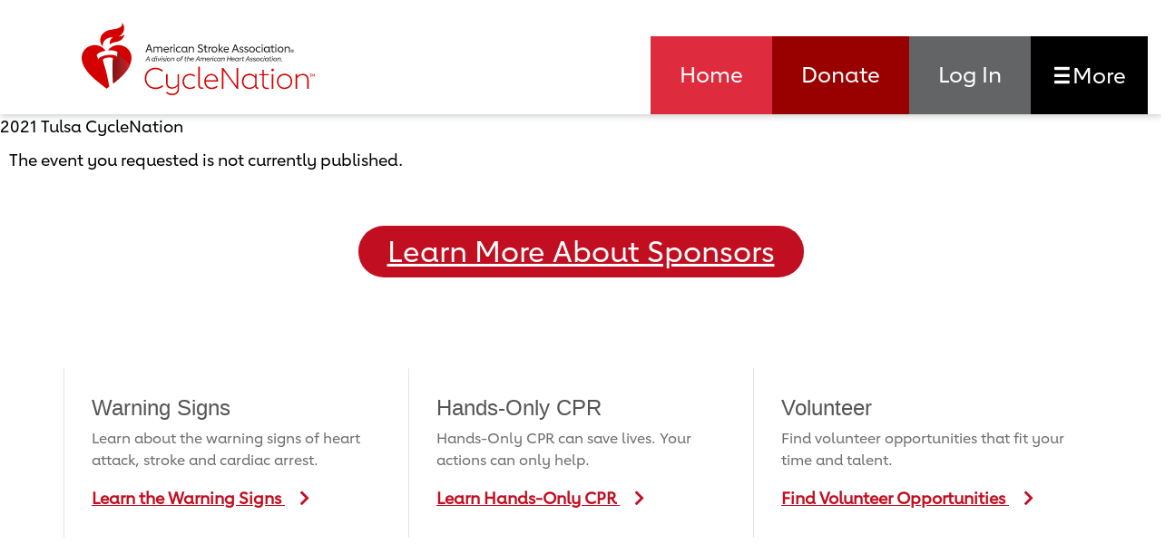

--- FILE ---
content_type: text/html;charset=ISO-8859-1
request_url: https://www2.heart.org/site/TR?fr_id=6332&pg=informational&sid=2012
body_size: 26062
content:
<!DOCTYPE html>
<html lang="en">

	<head>
		<base href="https://www2.heart.org/site/" />

		<title>
		    
		    2021 Tulsa CycleNation - American Heart Association
		</title>
		<meta http-equiv="Content-Type" content="text/html; charset=iso-8859-1" />
		<meta http-equiv="Content-Script-Type" content="text/javascript" />
		<meta name="Keywords" content="heart disease, hypertension, cholesterol, high blood pressure, CPR, ECC, emergency cardiovascular care, cardiopulmonary resuscitation, arrhythmia, atrial fibrillation, afib, AF, heart attack, cardiac rehabilitation, cardiac arrest, diabetes, congenital heart defects, peripheral artery disease, PAD, metabolic syndrome, children's heart conditions, heart failure, stroke, weight loss, weight management, obesity, nutrition, heart health, stress management, quitting smoking, tobacco cessation, exercise, physical activity, caregiving, caregivers, healthcare membership, statements, guidelines, clinical updates, research, sessions, scientific council, professional education, Get With the Guidelines, Hoops for Heart, Jump Rope for Heart, NFL Play 60, Power to end Stroke, Go Red for Women, Go Red Por Tu Corazon, My Heart My Life " />
		<meta name="Description" content="CycleNation empowers people all across the nation to use road bikes, stationary bikes, spin classes and more to get heart and brain healthy all while raising funds for community programs that will prevent heart disease and stroke." />
        
		
		
		<script type="text/javascript">
// feature toggle used for Timeout modal issue
localStorage.setItem('useModalTimeoutToggle', 'false');
</script>


<script type="text/javascript">
var keepAliveString = "keepAlive2('', 'https://www2.heart.org/site/UserLogin?logout=logout&NEXTURL=https%3A%2F%2Fwww2.heart.org%2Fsite%2FTR%3Ffr_id%3D6332%26amp%3Bpg%3Dinformational%26amp%3Bsid%3D2012', 'A0CC50A6274A4677658E37746CA1E973.app30060a', 'jsessionid', '/site/', false, true, false)";
var forceKeepAliveString = "forceKeepAlive2('')";
function startTimeout() {
setTimeout(function() {
eval(keepAliveString);
}, 480000);
}
function resetTimeout() {
setTimeout(keepAliveString, 480000);
}
startTimeout();
</script><noscript>&nbsp;</noscript>










<script type="text/javascript" src="../yui3/yui/yui-min.js"></script><noscript>&nbsp;</noscript>
<script type="text/javascript" src="../js/convio/modules.js?version=2.9.3"></script><noscript>&nbsp;</noscript>
<script type="text/javascript">
var Y = YUI({base: '../yui3/',
insertBefore: 'yui_marker_loader_css', // insert all YUI module css before customstyle so it can be overridden
debug: false, 
modules: getModules('../', 'convio', true, true)});
localStorage.setItem('useNewYUI', 'false');
</script><noscript>&nbsp;</noscript>



<script type="text/javascript" src="../js/utils.js"></script><noscript>&nbsp;</noscript>

<script type="text/javascript" src="../js/obs_comp_rollup.js"></script><noscript>&nbsp;</noscript>


<link href="../css/themes/default.css" rel="stylesheet" type="text/css" />
<link href="../css/themes/alphacube.css" rel="stylesheet" type="text/css"/>





<link href="../css/UserGlobalStyle.css" rel="stylesheet" type="text/css" />


<link href="../css/responsive/ResponsiveBase.css" rel="stylesheet" type="text/css" />


<link href="../css/responsive/TRPageResponsive.css" rel="stylesheet" type="text/css" />


<link href="../css/FriendraiserUserStyle.css" rel="stylesheet" type="text/css" />


<link rel="stylesheet" type="text/css" id="yui_marker_loader_css" />
<link href="../css/CustomStyle.css" rel="stylesheet" type="text/css" />
<link href="../css/CustomWysiwygStyle.css" rel="stylesheet" type="text/css" />






<meta name="CnvHeaderVersion" content="v5.0" />


		       
<link rel="SHORTCUT ICON" href="../heartwalk/images/index.ico"><meta name="viewport" content="width=device-width,initial-scale=1,maximum-scale=5"><link rel="canonical" href="https://www2.heart.org/site/TR?fr_id=6332&amp;pg=informational&amp;sid=2012"><meta property="og:url" content="https://www2.heart.org/site/TR?fr_id=6332&amp;pg=informational&amp;sid=2012"><meta property="og:title" content="CycleNation"><meta property="og:description" content="CycleNation empowers people across the country to use road and stationary bikes to get brain and heart healthy - all while raising funds for community programs that will prevent stroke and heart disease."><meta property="og:image" content="https://www2.heart.org/aha-luminate/dist/cyclenation/image/road-team2.jpg"> <link rel="stylesheet" href="//static.heart.org/ahaanywhere/responsive/css/aha-footer-external-responsive.v2.css" media="all"><link rel="stylesheet" href="../aha-luminate/dist/cyclenation/css/main.1765920620063.min.css"><link rel="stylesheet" href="https://use.fontawesome.com/releases/v5.8.2/css/all.css" integrity="sha384-oS3vJWv+0UjzBfQzYUhtDYW+Pj2yciDJxpsK1OYPAYjqT085Qq/1cq5FLXAZQ7Ay" crossorigin="anonymous">  <style>#alert-bar{text-align:center;padding:0;background:#111f46;font-size:20px;border-bottom:2px dashed #fff;display:block}#alert-bar h4{font-size:20px;color:#fff;margin-top:5px}#alert-bar p a.button{text-decoration:none;color:#fff;font-weight:700;text-transform:uppercase;background:#c10e21;border-radius:7px;padding:10px 40px;border:2px solid #fff;margin:1em 0 .5em;display:inline-block;line-height:1em}@media only screen and (max-width:1200px){#alert-bar h4{font-size:22px}#clockdiv{font-size:25px}#alertbar-gtlogo{display:none}}@media only screen and (max-width:991px){#clockdiv{font-size:20px;margin-top:.7em}#clockdiv>div{margin:0 2px 1em}#clockdiv div>span{min-width:38px}#alert-bar h4{margin-top:.7em;margin-bottom:1.2em}}@media only screen and (max-width:991px){#clockdiv>div{display:none}}</style>
		
		
 
 

<script async src="https://www.googletagmanager.com/gtag/js?id=G-XNHFKQRFXW"></script>
<script>
window.dataLayer = window.dataLayer || [];
function gtag(){dataLayer.push(arguments);}
function setDefaultGtagProperty() {
gtag('config', 'G-XNHFKQRFXW', {
'page_title': window.location.href
});
}
gtag('js', new Date());

let pseudoUrl = "/funnel/SWA - South West Affiliate/TR/SW CNS 2021-2022 Tulsa, OK WO-75763/informational";
if (pseudoUrl != null) {
let pageTitle = pseudoUrl.split("/");
if (pageTitle != null && pageTitle.length >= 3) {
gtag('config', 'G-XNHFKQRFXW', {'send_page_view': false});
gtag('event', 'page_view', {
page_title: pageTitle[2],
page_location: '\/funnel\/SWA - South West Affiliate\/TR\/SW CNS 2021-2022 Tulsa, OK WO-75763\/informational',
page_path: '\/funnel\/SWA - South West Affiliate\/TR\/SW CNS 2021-2022 Tulsa, OK WO-75763\/informational'
});
addOnLoadHandler(function() {
if (typeof trackEcommereceEvent != "undefined" && typeof trackEcommereceEvent != null){
trackEcommereceEvent();
}
});
} else {
setDefaultGtagProperty();
}
} else {
setDefaultGtagProperty();
}

</script>

		
		
  <script>
    window.dataLayer = window.dataLayer || [];
    window.dataLayer.push({
      'event': 'dataLayer-initialized', 

      
      

        

        

        

        

        

        

        

        

        

        

        
        
        
          
          'pageType': 'Event', 
          
        

        

        

        
      

      
        
          'uid': undefined, 
          'loggedIn': 'no'
        
      
    });
  </script>
  
  
  <!-- registration ptype/tfind script referer?  -->
  
  
  
  
  
  


  


  

  



  

  

  


  

  <!-- **** personal and team page buttons socials -->

  

  <!-- **** end personal page and team page buttons socials -->

  <!-- *********  donation form socials -->
  
  <!-- ******* end donation form socials -->

  

  


  
  
  
  <!-- Google Tag Manager - Install in Head -->
  <script>
    
      
      
        var gtmContainerId = 'GTM-WC4G5CN';
      

      

      

      

      

      

      
      
      
    
    (function(w,d,s,l,i){w[l]=w[l]||[];w[l].push({'gtm.start':new Date().getTime(),event:'gtm.js'});var f=d.getElementsByTagName(s)[0],j=d.createElement(s),dl=l!='dataLayer'?'&l='+l:'';j.async=true;j.src='https://www.googletagmanager.com/gtm.js?id='+i+dl;f.parentNode.insertBefore(j,f);})(window,document,'script','dataLayer',gtmContainerId);
  </script>
  <!-- End Google Tag Manager - Install in Head -->

	</head>
	<body
		
		
		
		
		
		
		
		
		
		
		
		
		class="tr6332  pg_internal faq  app_id_26 mobile app_teamraiser pg_2012 pg_informational event-type2-stationaryv2"  data-public-event-type="Stationary Cycling" data-event-type="CycleNation" data-event-type2="StationaryV2" data-fr-id="6332" data-df-id="4346" data-ev-date="10/29/2021" data-curr-date="Jan 25, 2026 2:19:52 AM" 

	>
		
  <!-- Google Tag Manager (noscript) - Install in Body -->
  

    
      
    


    

    


    

    


    


    
    
    
    
  
  <noscript><iframe src="https://www.googletagmanager.com/ns.html?id=GTM-WC4G5CN" height="0" width="0" style="display:none;visibility:hidden"></iframe></noscript>
  <!-- End Google Tag Manager (noscript) - Install in Body -->

		










<script>
_gaq.push(['t2._setAccount', 'UA-61936127-7']);
_gaq.push(['t2._setDomainName', 'none']);
_gaq.push(['t2._setAllowLinker', true]);
</script>
<style>
#chatcode {
position: fixed;
right: 5px;
z-index:9999;
top: 120px;
}
@media screen and (max-width: 991px) {
#chatcode {
    top: 270px;
}
}
#chatcode img {
width: 130px;
}
/*@media screen and (max-width: 736px) {
#chatcode {
    display: none;
}
}*/
</style>


<!-- pagename  pg informational TRid  -->
<!-- SWA Chat Code: -->



<!-- MAA Chat Code: 2432 is fall-->


<!-- MWA chat code fall starts with 3565-->

<!-- CHAT CODE END -->



<!-- GSA Chat Code: spring starts at 3194-->


<!-- WSA Chat Code: fall starts at 2344-->


<!-- ES Chat Code: -->



<!-- Facebook Pixel Code 2117 -->

<!-- End Facebook Pixel Code -->

<!-- Facebook Pixel Code 3297-->

<!-- End Facebook Pixel Code -->


<!-- Facebook Pixel Code 2119 -->

<!-- End Facebook Pixel Code -->

<!-- Facebook Pixel Code 2143-->

<!-- End Facebook Pixel Code -->

<!-- Facebook Pixel Code 2350-->


<!-- End facebook Pixel Code -->

<!-- Google Code 2350-->

<!-- End google Pixel Code -->

<!-- Retargeting Tag Code 2346-->

<!-- End Retargeting Tag Code -->

<nav id="skipNav" aria-labelledby="skip-main"><a id="skip-main" class="skip-to js__skip-to aural-only" href="https://www2.heart.org/site/TR?fr_id=6332&amp;pg=informational&amp;sid=2012#contentStart">Skip to main content</a></nav> <style>
/* hide top company leaderboard for now */
/*#fundraiserMiles .leaderboard-container .top-list.companies {display:none;}*/
</style>

<header class="header" aria-label="Header containing navigation"><div class="header-overlay"></div><div class="header-content"><nav class="navbar navbar-expand-lg" aria-label="Main primary navigation" data-toggle="sticky-onscroll"><div class="container"><a class="navbar-brand" href="SPageServer/?pagename=cn_home"><span class="sr-only" onclick='_gaq.push(["_trackEvent","header","click","top logo"])'>Visit CycleNation Home Page</span> <?xml version="1.0" encoding="utf-8"?> <svg class="AHA-cycle-nation-logo" xmlns="http://www.w3.org/2000/svg" xmlns:xlink="http://www.w3.org/1999/xlink" width="257" height="80.636" viewBox="0 0 257 80.636"><defs><linearGradient id="a" x1="-0.004" y1="0.5" x2="1.017" y2="0.5" gradientUnits="objectBoundingBox"><stop offset="0" stop-color="#7b1416"/><stop offset="1" stop-color="#ce242b"/></linearGradient></defs><g transform="translate(-151.341 -37.4)"><g transform="translate(151.341 37.4)"><path d="M201.489,130.681c-1.386-17.539-.362-27.6-.362-27.6-.121-1.085-2.712-1.688-5.786-1.266-3.014.422-5.364,1.627-5.244,2.712h0a206.942,206.942,0,0,1,7.112,29.534C198.776,132.911,200.163,131.766,201.489,130.681Z" transform="translate(-166.736 -63.004)" fill="#fff"/><g transform="translate(20.457)"><path d="M199.336,53.553a7.8,7.8,0,0,0-3.315,8.318c3.194-4.7,12.9-.482,16.093-11.271a9.413,9.413,0,0,1-6.389,2.049c5.3-2.17,8.318-9.945,3.556-15.249,1.386,6.268-6.57,6.811-12.838,7.956-11.753,2.23-13.682,13.079-8.318,18.624-.6-6.57,4.641-10.487,11.211-10.427Z" transform="translate(-185.281 -37.4)" fill="#d40000"/></g><path d="M189.964,88.759c-6.329.844-11.211,3.677-10.97,5.364l1.868,5h.121a.543.543,0,0,1-.06-.3c-.241-2.049,4.1-4.34,9.764-5.063s10.487.3,10.729,2.351v.3h.06l.542-5.3C201.717,89.483,196.293,87.976,189.964,88.759Z" transform="translate(-162.323 -57.753)" fill="#fff"/><path d="M197.967,80.114a14.474,14.474,0,0,0-17.78,4.641c5.425-.482,9.945.723,10.668,2.17h0c.06.121.06.181.121.3l-.542,5.3h-.06v-.3c-.241-2.049-5.063-3.134-10.729-2.351-5.666.723-10.005,3.014-9.764,5.063,0,.121.06.181.06.3h-.121l-1.868-5c-.181-1.567,3.978-4.159,9.7-5.183a14.381,14.381,0,0,0-17.961-4.942c-7.715,3.556-11.392,12.718-5.3,23.446,4.34,7.655,11.09,13.441,24.41,23.747,1.025-.784,2.049-1.567,3.014-2.351A206.941,206.941,0,0,0,174.7,95.424h0c-.121-1.085,2.17-2.351,5.244-2.712,3.014-.422,5.605.181,5.786,1.266l-.181,2.17h0a193.971,193.971,0,0,0,.482,25.435c8.679-6.992,13.742-11.934,17.178-18.022a24.774,24.774,0,0,0,1.266-2.531h0C208.7,91.385,205.079,83.369,197.967,80.114Z" transform="translate(-151.341 -53.904)" fill="#d40000"/><path d="M213.3,92.3c.06.121.06.181.121.3l-.542,5.3h-.06c-.121,1.266-1.989,2.652-4.762,3.616a193.969,193.969,0,0,0,.482,25.435h0c8.679-6.992,13.742-11.934,17.178-18.022a24.78,24.78,0,0,0,1.266-2.531Z" transform="translate(-173.787 -59.279)" fill="url(#a)"/><g transform="translate(69.492 48.933)"><path d="M272.786,142.78a11.072,11.072,0,0,1-4.219-4.279A12.267,12.267,0,0,1,267,132.353a11.817,11.817,0,0,1,1.567-6.027,11.338,11.338,0,0,1,4.219-4.219,11.937,11.937,0,0,1,6.027-1.507,12.875,12.875,0,0,1,4.581.844,12.072,12.072,0,0,1,3.737,2.23L286.046,125a11.556,11.556,0,0,0-3.315-1.989,10.676,10.676,0,0,0-3.857-.723,10.282,10.282,0,0,0-5.244,1.326,9.473,9.473,0,0,0-3.616,3.616,10.685,10.685,0,0,0-1.326,5.183,10.5,10.5,0,0,0,1.326,5.3,9.787,9.787,0,0,0,3.677,3.677,10.061,10.061,0,0,0,5.183,1.326,11.135,11.135,0,0,0,4.159-.723,14.138,14.138,0,0,0,3.436-1.989l.964,1.326a12.71,12.71,0,0,1-3.857,2.23,13.8,13.8,0,0,1-4.7.844A13.234,13.234,0,0,1,272.786,142.78Z" transform="translate(-267 -119.455)" fill="#d40000"/><path d="M306.1,153.435l.9-1.386a8.709,8.709,0,0,0,6.027,2.17,5.257,5.257,0,0,0,5.786-5.846V145.66a7.484,7.484,0,0,1-6.148,3.014,6.536,6.536,0,0,1-4.822-1.688,6.931,6.931,0,0,1-1.748-5.123V132.4h1.567v9.222a5.69,5.69,0,0,0,1.326,4.1,4.814,4.814,0,0,0,3.737,1.447,6.713,6.713,0,0,0,3.5-.9,8.422,8.422,0,0,0,2.592-2.471V132.4h1.567v15.972a7.341,7.341,0,0,1-1.989,5.545,7.752,7.752,0,0,1-5.545,1.929A10.021,10.021,0,0,1,306.1,153.435Z" transform="translate(-282.533 -124.143)" fill="#d40000"/><path d="M340.138,147.752a7.724,7.724,0,0,1-2.953-2.953,8.819,8.819,0,0,1-1.085-4.4,9.475,9.475,0,0,1,1.025-4.4,7.33,7.33,0,0,1,2.893-3.014,8.59,8.59,0,0,1,4.34-1.085,9.22,9.22,0,0,1,5.666,1.808l-.844,1.326a7.961,7.961,0,0,0-4.822-1.567,6.905,6.905,0,0,0-3.436.844,6.455,6.455,0,0,0-2.351,2.411,8.171,8.171,0,0,0,0,7.233,6.177,6.177,0,0,0,2.351,2.471,6.465,6.465,0,0,0,3.436.844,7.454,7.454,0,0,0,4.942-1.688l.844,1.266a8.829,8.829,0,0,1-5.786,1.929A8.739,8.739,0,0,1,340.138,147.752Z" transform="translate(-294.452 -123.944)" fill="#d40000"/><path d="M366.085,142.387A4.089,4.089,0,0,1,365,139.193V118.7h1.567v20.312a2.977,2.977,0,0,0,.663,2.23,3.6,3.6,0,0,0,2.29.6h.844v1.507h-.844A4.98,4.98,0,0,1,366.085,142.387Z" transform="translate(-305.933 -118.7)" fill="#d40000"/><path d="M391.189,140.559H377.627a7.017,7.017,0,0,0,1.748,4.882,6.169,6.169,0,0,0,4.641,1.868,8.442,8.442,0,0,0,3.255-.6,8.627,8.627,0,0,0,2.531-1.567l.9,1.266a9.854,9.854,0,0,1-2.893,1.808,9.69,9.69,0,0,1-3.8.723,7.708,7.708,0,0,1-4.279-1.145,7.557,7.557,0,0,1-2.773-3.074A9.048,9.048,0,0,1,376,140.5a9.589,9.589,0,0,1,1.025-4.34,8.515,8.515,0,0,1,2.773-3.074A7.587,7.587,0,0,1,383.775,132a7.025,7.025,0,0,1,3.857,1.085,7.378,7.378,0,0,1,2.652,3.074,9.99,9.99,0,0,1,.964,4.34v.06Zm-1.748-1.447a6.617,6.617,0,0,0-1.808-4.1,5.177,5.177,0,0,0-3.857-1.507,5.826,5.826,0,0,0-2.833.723,5.748,5.748,0,0,0-2.17,1.989,6.029,6.029,0,0,0-1.085,2.953h11.753Z" transform="translate(-310.303 -123.984)" fill="#d40000"/><path d="M426.082,121v23.145h-1.567l-14.767-20.312v20.312H408V121h1.567l14.767,20.372V121Z" transform="translate(-323.016 -119.614)" fill="#d40000"/><path d="M461.375,146.648a2.438,2.438,0,0,0,1.567.422v1.507h-.121a3.805,3.805,0,0,1-2.592-.723,3.01,3.01,0,0,1-.844-2.351,6.654,6.654,0,0,1-2.652,2.351,8.393,8.393,0,0,1-3.8.844,8.3,8.3,0,0,1-4.219-1.085,7.344,7.344,0,0,1-2.893-3.014,9.959,9.959,0,0,1,0-8.8,7.33,7.33,0,0,1,2.893-3.014,8.3,8.3,0,0,1,4.219-1.085,8.393,8.393,0,0,1,3.8.844,6.654,6.654,0,0,1,2.652,2.351V132h1.567V145.08A2.124,2.124,0,0,0,461.375,146.648Zm-4.52-.422a5.711,5.711,0,0,0,2.531-2.531v-6.871a5.711,5.711,0,0,0-2.531-2.531,8.172,8.172,0,0,0-3.918-.9,6.837,6.837,0,0,0-3.375.844,6.291,6.291,0,0,0-2.29,2.411,8.042,8.042,0,0,0,0,7.172,6.458,6.458,0,0,0,2.29,2.471,6.284,6.284,0,0,0,3.375.9A9.166,9.166,0,0,0,456.855,146.226Z" transform="translate(-337.635 -123.865)" fill="#d40000"/><path d="M481,144.371c-.844-.9-1.205-2.351-1.205-4.279v-9.523h-3.5v-1.447h3.5V124.3h1.567v4.822h5.485v1.447h-5.485v9.342a5.141,5.141,0,0,0,.844,3.255,3.05,3.05,0,0,0,2.471,1.025h2.17v1.567h-2.17A4.485,4.485,0,0,1,481,144.371Z" transform="translate(-350.15 -120.925)" fill="#d40000"/><path d="M498.922,124.671a1.455,1.455,0,0,1,0-2.049,1.454,1.454,0,0,1,1.025-.422,1.242,1.242,0,0,1,1.025.422,1.573,1.573,0,0,1,.422,1.025,1.242,1.242,0,0,1-.422,1.025,1.322,1.322,0,0,1-1.025.422A1.573,1.573,0,0,1,498.922,124.671Zm.181,3.677h1.567v16.274H499.1Z" transform="translate(-358.969 -120.09)" fill="#d40000"/><path d="M512.8,147.612a7.629,7.629,0,0,1-3.014-3.014,9.465,9.465,0,0,1,0-8.8,7.628,7.628,0,0,1,3.014-3.014,8.751,8.751,0,0,1,4.34-1.085,8.59,8.59,0,0,1,4.34,1.085,7.629,7.629,0,0,1,3.014,3.014,9.465,9.465,0,0,1,0,8.8,7.628,7.628,0,0,1-3.014,3.014,9.222,9.222,0,0,1-8.679,0Zm7.9-1.326a6.339,6.339,0,0,0,2.411-2.471,6.9,6.9,0,0,0,.844-3.556,7.629,7.629,0,0,0-.844-3.616,6.181,6.181,0,0,0-2.411-2.411,6.9,6.9,0,0,0-3.556-.844,7.557,7.557,0,0,0-3.556.844,6.606,6.606,0,0,0-2.411,2.411,6.9,6.9,0,0,0-.844,3.556,7.629,7.629,0,0,0,.844,3.616,6.33,6.33,0,0,0,2.411,2.471,6.869,6.869,0,0,0,3.5.9A8.424,8.424,0,0,0,520.694,146.286Z" transform="translate(-363.021 -123.865)" fill="#d40000"/><path d="M555.6,133.585a6.931,6.931,0,0,1,1.748,5.123v9.824h-1.567v-9.583a5.691,5.691,0,0,0-1.326-4.1,4.814,4.814,0,0,0-3.737-1.447,6.713,6.713,0,0,0-3.5.9,8.422,8.422,0,0,0-2.592,2.471v11.693H543V132.2h1.567v2.712a7.484,7.484,0,0,1,6.148-3.014A6.357,6.357,0,0,1,555.6,133.585Z" transform="translate(-376.648 -123.941)" fill="#d40000"/><path d="M570.57,132.422h-.844v2.773H569.3v-2.773h-.9V132h2.17v.422Z" transform="translate(-386.738 -123.984)" fill="#d40000"/><path d="M576.034,132v3.134h-.422V132.6l-1.025,1.808h-.3l-.964-1.808v2.592H572.9V132h.542l1.025,1.868L575.552,132Z" transform="translate(-388.526 -123.984)" fill="#d40000"/></g><g transform="translate(70.336 23.725)"><path d="M274.126,83.808H270.51l-.9,2.531H268.4l3.315-8.74h1.266l3.315,8.74H275.09Zm-.362-.964-1.447-3.918-1.447,3.918Z" transform="translate(-268.4 -77.118)" fill="#231f20"/><path d="M292.161,82.363a2.945,2.945,0,0,1,.6,1.929v3.737h-1.085V84.473a2.165,2.165,0,0,0-.362-1.326,1.324,1.324,0,0,0-1.085-.482,2.032,2.032,0,0,0-1.025.3,3.222,3.222,0,0,0-.784.784v4.219H287.34v-3.8a1.473,1.473,0,0,0-.362-1.085,1.289,1.289,0,0,0-1.085-.422,2.125,2.125,0,0,0-1.808,1.085v4.219H283V81.821h1.085v.9a2.541,2.541,0,0,1,2.049-1.025,2.617,2.617,0,0,1,1.266.3,2.253,2.253,0,0,1,.784.9,2.611,2.611,0,0,1,2.29-1.205A1.917,1.917,0,0,1,292.161,82.363Z" transform="translate(-274.2 -78.747)" fill="#231f20"/><path d="M307.307,85.215h-4.882a2.44,2.44,0,0,0,.6,1.507,2.1,2.1,0,0,0,1.507.542,3.509,3.509,0,0,0,1.145-.181,3.194,3.194,0,0,0,.9-.482l.482.784a4.729,4.729,0,0,1-1.085.663,3.647,3.647,0,0,1-1.447.241,3.058,3.058,0,0,1-1.688-.422,2.826,2.826,0,0,1-1.085-1.145,3.589,3.589,0,0,1-.362-1.627,2.985,2.985,0,0,1,.422-1.627,2.5,2.5,0,0,1,1.085-1.145,3.371,3.371,0,0,1,1.567-.422,2.467,2.467,0,0,1,1.507.422,3.131,3.131,0,0,1,1.025,1.145,3.85,3.85,0,0,1,.362,1.688v.06Zm-1.145-.844a1.81,1.81,0,0,0-.6-1.266,1.683,1.683,0,0,0-1.205-.482,1.945,1.945,0,0,0-1.266.482,1.865,1.865,0,0,0-.663,1.266Z" transform="translate(-281.51 -78.826)" fill="#231f20"/><path d="M316.474,81.9v1.085h-.482a1.529,1.529,0,0,0-.964.241,2,2,0,0,0-.542.784v4.1H313.4V81.9h1.085v.964a1.456,1.456,0,0,1,.663-.784,2.5,2.5,0,0,1,.964-.181Z" transform="translate(-286.277 -78.826)" fill="#231f20"/><path d="M319.941,78.826a.764.764,0,0,1-.241-.542.654.654,0,0,1,.241-.542.764.764,0,0,1,.542-.241.654.654,0,0,1,.542.241.764.764,0,0,1,.241.542.654.654,0,0,1-.241.542.764.764,0,0,1-.542.241A.736.736,0,0,1,319.941,78.826Zm0,1.326h1.085V86.36h-1.085Z" transform="translate(-288.78 -77.078)" fill="#231f20"/><path d="M325.567,87.688a2.985,2.985,0,0,1-1.145-1.145A3.057,3.057,0,0,1,324,84.855a3.2,3.2,0,0,1,.422-1.688,3.466,3.466,0,0,1,1.145-1.145,3.749,3.749,0,0,1,3.857.241l-.482.844a2.412,2.412,0,0,0-1.627-.542,1.96,1.96,0,0,0-1.567.6,2.335,2.335,0,0,0-.6,1.627,2.182,2.182,0,0,0,.6,1.627,2.044,2.044,0,0,0,1.567.6A2.694,2.694,0,0,0,329,86.482l.482.844a3.664,3.664,0,0,1-2.17.663A3.36,3.36,0,0,1,325.567,87.688Z" transform="translate(-290.488 -78.707)" fill="#231f20"/><path d="M340.57,86.883a.8.8,0,0,0,.6.181v.964h-.06a2.39,2.39,0,0,1-1.205-.241,1,1,0,0,1-.482-.784,2.419,2.419,0,0,1-.964.784,3.068,3.068,0,0,1-1.326.3,2.986,2.986,0,0,1-1.627-.422,2.826,2.826,0,0,1-1.085-1.145A3.621,3.621,0,0,1,334,84.894a2.985,2.985,0,0,1,.422-1.627,2.826,2.826,0,0,1,1.085-1.145,2.985,2.985,0,0,1,1.627-.422,2.8,2.8,0,0,1,1.266.241,2.669,2.669,0,0,1,.9.723v-.844h1.085V86.4C340.389,86.642,340.449,86.823,340.57,86.883ZM339.3,83.81a1.777,1.777,0,0,0-.844-.784,2.8,2.8,0,0,0-1.266-.3,1.913,1.913,0,0,0-1.507.6,2.253,2.253,0,0,0-.542,1.567,1.96,1.96,0,0,0,.6,1.567,1.913,1.913,0,0,0,1.507.6,2.8,2.8,0,0,0,1.266-.3,1.9,1.9,0,0,0,.844-.844V83.81Z" transform="translate(-294.461 -78.747)" fill="#231f20"/><path d="M352.683,82.323a2.649,2.649,0,0,1,.6,1.929v3.737H352.2V84.433a1.85,1.85,0,0,0-.422-1.326,1.585,1.585,0,0,0-1.205-.482,2.417,2.417,0,0,0-1.989,1.085v4.219H347.5V81.781h1.085v.9a2.767,2.767,0,0,1,2.23-1.085A2.536,2.536,0,0,1,352.683,82.323Z" transform="translate(-299.824 -78.707)" fill="#231f20"/><path d="M363.7,85.115l.663-.9a3.313,3.313,0,0,0,1.025.784,2.747,2.747,0,0,0,1.386.3,2.165,2.165,0,0,0,1.326-.362,1.287,1.287,0,0,0,.482-1.025.823.823,0,0,0-.241-.663,1.889,1.889,0,0,0-.663-.482,7.867,7.867,0,0,0-1.145-.422,13.275,13.275,0,0,1-1.266-.542,2.1,2.1,0,0,1-.844-.784,2.036,2.036,0,0,1-.362-1.205,2.228,2.228,0,0,1,.362-1.266,2.355,2.355,0,0,1,1.025-.844,3.948,3.948,0,0,1,1.507-.3,4.143,4.143,0,0,1,1.447.3,2.994,2.994,0,0,1,1.145.784l-.663.9a2.967,2.967,0,0,0-.9-.6,2.364,2.364,0,0,0-1.085-.241,1.8,1.8,0,0,0-1.205.362,1.124,1.124,0,0,0-.422.964,1.215,1.215,0,0,0,.181.663,1.641,1.641,0,0,0,.6.482c.241.121.663.3,1.145.482.6.181,1.025.422,1.386.542a2.454,2.454,0,0,1,.844.723,1.9,1.9,0,0,1,.3,1.205,2.292,2.292,0,0,1-.362,1.326,2.216,2.216,0,0,1-1.085.844,4.129,4.129,0,0,1-4.581-1.025Z" transform="translate(-306.26 -77.038)" fill="#231f20"/><path d="M376.368,86.394a2.429,2.429,0,0,1-.542-1.748V81.573H374.5v-.9h1.326V78.8h1.085v1.868h1.929v.9h-1.929v2.893a1.79,1.79,0,0,0,.3,1.085,1.011,1.011,0,0,0,.844.362h.784v1.025H378A2.21,2.21,0,0,1,376.368,86.394Z" transform="translate(-310.551 -77.595)" fill="#231f20"/><path d="M386.674,81.9v1.085h-.482a1.529,1.529,0,0,0-.964.241,2,2,0,0,0-.542.784v4.1H383.6V81.9h1.085v.964a1.456,1.456,0,0,1,.663-.784,2.5,2.5,0,0,1,.964-.181Z" transform="translate(-314.166 -78.826)" fill="#231f20"/><path d="M390.567,87.727a2.985,2.985,0,0,1-1.145-1.145A3.88,3.88,0,0,1,389,84.894a2.985,2.985,0,0,1,.422-1.627,3.467,3.467,0,0,1,1.145-1.145,3.586,3.586,0,0,1,3.375,0,3.141,3.141,0,0,1,1.567,2.773,3.2,3.2,0,0,1-.422,1.688,3.467,3.467,0,0,1-1.145,1.145,3.2,3.2,0,0,1-1.688.422A5.343,5.343,0,0,1,390.567,87.727Zm3.315-1.266a2.134,2.134,0,0,0,.6-1.567,2.171,2.171,0,1,0-4.34,0,2.309,2.309,0,0,0,.3,1.145,1.649,1.649,0,0,0,.784.784,2.308,2.308,0,0,0,1.145.3A2.451,2.451,0,0,0,393.882,86.462Z" transform="translate(-316.311 -78.747)" fill="#231f20"/><path d="M407.2,85.057v.964h-.362A2.794,2.794,0,0,1,406,85.9a1.546,1.546,0,0,1-.663-.482c-.241-.241-.482-.542-.844-.964l-.9-1.145h-.3v2.712H402.2V76.8h1.085v5.726h.121l2.531-2.652h1.326l-2.773,2.953.844,1.025a8.533,8.533,0,0,0,.964,1.025,1.384,1.384,0,0,0,.844.241h.06Z" transform="translate(-321.555 -76.8)" fill="#231f20"/><path d="M417.107,85.215h-4.882a2.44,2.44,0,0,0,.6,1.507,2.1,2.1,0,0,0,1.507.542,3.509,3.509,0,0,0,1.145-.181,3.194,3.194,0,0,0,.9-.482l.482.784a4.727,4.727,0,0,1-1.085.663,3.647,3.647,0,0,1-1.447.241,3.058,3.058,0,0,1-1.688-.422,2.826,2.826,0,0,1-1.085-1.145,3.589,3.589,0,0,1-.362-1.627,2.985,2.985,0,0,1,.422-1.627,2.5,2.5,0,0,1,1.085-1.145,3.371,3.371,0,0,1,1.567-.422,2.467,2.467,0,0,1,1.507.422,3.131,3.131,0,0,1,1.025,1.145,3.85,3.85,0,0,1,.362,1.688v.06Zm-1.085-.844a1.81,1.81,0,0,0-.6-1.266,1.683,1.683,0,0,0-1.205-.482,1.945,1.945,0,0,0-1.266.482,1.865,1.865,0,0,0-.663,1.266Z" transform="translate(-325.131 -78.826)" fill="#231f20"/><path d="M432.026,83.808H428.41l-.9,2.531H426.3l3.315-8.74h1.266l3.315,8.74H432.99Zm-.3-.964-1.447-3.918-1.447,3.918Z" transform="translate(-331.13 -77.118)" fill="#231f20"/><path d="M440.925,87.848a3.107,3.107,0,0,1-1.025-.784l.663-.663a1.772,1.772,0,0,0,.723.6,1.847,1.847,0,0,0,1.025.241,1.251,1.251,0,0,0,.9-.241.919.919,0,0,0,.362-.6.756.756,0,0,0-.362-.663,4.3,4.3,0,0,0-1.145-.482,4.243,4.243,0,0,1-1.386-.663,1.617,1.617,0,0,1,.121-2.411,2.554,2.554,0,0,1,1.567-.482,2.49,2.49,0,0,1,2.11.9l-.723.663a1.641,1.641,0,0,0-.6-.482,1.925,1.925,0,0,0-.844-.181,1.368,1.368,0,0,0-.784.181.742.742,0,0,0-.3.6.734.734,0,0,0,.362.6,8.118,8.118,0,0,0,1.145.482,4.243,4.243,0,0,1,1.386.663,1.585,1.585,0,0,1,.482,1.205,1.627,1.627,0,0,1-.6,1.326,2.451,2.451,0,0,1-1.688.482A4.694,4.694,0,0,1,440.925,87.848Z" transform="translate(-336.533 -78.747)" fill="#231f20"/><path d="M449.725,87.848a3.107,3.107,0,0,1-1.025-.784l.663-.663a1.772,1.772,0,0,0,.723.6,1.847,1.847,0,0,0,1.025.241,1.251,1.251,0,0,0,.9-.241.918.918,0,0,0,.362-.6.756.756,0,0,0-.362-.663,4.3,4.3,0,0,0-1.145-.482,4.243,4.243,0,0,1-1.386-.663,1.617,1.617,0,0,1,.121-2.411,2.554,2.554,0,0,1,1.567-.482,2.49,2.49,0,0,1,2.11.9l-.723.663a1.641,1.641,0,0,0-.6-.482,1.925,1.925,0,0,0-.844-.181,1.368,1.368,0,0,0-.784.181.742.742,0,0,0-.3.6.734.734,0,0,0,.362.6,8.118,8.118,0,0,0,1.145.482,4.243,4.243,0,0,1,1.386.663,1.585,1.585,0,0,1,.482,1.205,1.627,1.627,0,0,1-.6,1.326,2.451,2.451,0,0,1-1.688.482A4.3,4.3,0,0,1,449.725,87.848Z" transform="translate(-340.029 -78.747)" fill="#231f20"/><path d="M459.267,87.727a2.986,2.986,0,0,1-1.145-1.145,3.675,3.675,0,0,1-.422-1.688,2.985,2.985,0,0,1,.422-1.627,3.467,3.467,0,0,1,1.145-1.145,3.586,3.586,0,0,1,3.375,0,3.141,3.141,0,0,1,1.567,2.773,3.2,3.2,0,0,1-.422,1.688,3.467,3.467,0,0,1-1.145,1.145,3.2,3.2,0,0,1-1.688.422A5.343,5.343,0,0,1,459.267,87.727Zm3.315-1.266a2.134,2.134,0,0,0,.6-1.567,2.171,2.171,0,1,0-4.34,0,2.309,2.309,0,0,0,.3,1.145,1.649,1.649,0,0,0,.784.784,2.308,2.308,0,0,0,1.145.3A2.45,2.45,0,0,0,462.582,86.462Z" transform="translate(-343.604 -78.747)" fill="#231f20"/><path d="M471.467,87.688a2.986,2.986,0,0,1-1.145-1.145,3.058,3.058,0,0,1-.422-1.688,3.2,3.2,0,0,1,.422-1.688,3.467,3.467,0,0,1,1.145-1.145,3.749,3.749,0,0,1,3.857.241l-.482.844a2.412,2.412,0,0,0-1.627-.542,1.96,1.96,0,0,0-1.567.6,2.336,2.336,0,0,0-.6,1.627,2.182,2.182,0,0,0,.6,1.627,2.045,2.045,0,0,0,1.567.6,2.694,2.694,0,0,0,1.688-.542l.482.844a3.664,3.664,0,0,1-2.17.663A3.36,3.36,0,0,1,471.467,87.688Z" transform="translate(-348.451 -78.707)" fill="#231f20"/><path d="M480.741,78.826a.764.764,0,0,1-.241-.542.654.654,0,0,1,.241-.542.764.764,0,0,1,.542-.241.654.654,0,0,1,.542.241.764.764,0,0,1,.241.542.654.654,0,0,1-.241.542.764.764,0,0,1-.542.241A.654.654,0,0,1,480.741,78.826Zm0,1.326h1.085V86.36h-1.085Z" transform="translate(-352.662 -77.078)" fill="#231f20"/><path d="M491.37,86.844a.8.8,0,0,0,.6.181v.964h-.06a2.39,2.39,0,0,1-1.205-.241,1,1,0,0,1-.482-.784,2.419,2.419,0,0,1-.964.784,3.068,3.068,0,0,1-1.326.3,2.985,2.985,0,0,1-1.627-.422,2.826,2.826,0,0,1-1.085-1.145,3.675,3.675,0,0,1-.422-1.688,2.985,2.985,0,0,1,.422-1.627,2.826,2.826,0,0,1,1.085-1.145,2.985,2.985,0,0,1,1.627-.422,2.8,2.8,0,0,1,1.266.241,2.669,2.669,0,0,1,.9.723v-.844h1.085V86.3Q491.189,86.753,491.37,86.844ZM490.1,83.77a1.777,1.777,0,0,0-.844-.784,2.8,2.8,0,0,0-1.266-.3,1.913,1.913,0,0,0-1.507.6,2.253,2.253,0,0,0-.542,1.567,1.96,1.96,0,0,0,.6,1.567,1.913,1.913,0,0,0,1.507.6,2.8,2.8,0,0,0,1.266-.3,1.9,1.9,0,0,0,.844-.844V83.77Z" transform="translate(-354.37 -78.707)" fill="#231f20"/><path d="M498.868,86.394a2.429,2.429,0,0,1-.542-1.748V81.573H497v-.9h1.326V78.8h1.085v1.868h1.929v.9h-1.929v2.893a1.79,1.79,0,0,0,.3,1.085,1.011,1.011,0,0,0,.844.362h.784v1.025H500.5A2.21,2.21,0,0,1,498.868,86.394Z" transform="translate(-359.217 -77.595)" fill="#231f20"/><path d="M505.841,78.826a.764.764,0,0,1-.241-.542.654.654,0,0,1,.241-.542.764.764,0,0,1,.542-.241.654.654,0,0,1,.542.241.764.764,0,0,1,.241.542.654.654,0,0,1-.241.542.764.764,0,0,1-.542.241A.736.736,0,0,1,505.841,78.826Zm0,1.326h1.085V86.36h-1.085Z" transform="translate(-362.633 -77.078)" fill="#231f20"/><path d="M511.567,87.727a2.986,2.986,0,0,1-1.145-1.145A3.881,3.881,0,0,1,510,84.894a2.985,2.985,0,0,1,.422-1.627,3.466,3.466,0,0,1,1.145-1.145,3.586,3.586,0,0,1,3.375,0,3.14,3.14,0,0,1,1.567,2.773,3.2,3.2,0,0,1-.422,1.688,3.467,3.467,0,0,1-1.145,1.145,3.2,3.2,0,0,1-1.688.422A4.963,4.963,0,0,1,511.567,87.727Zm3.255-1.266a2.135,2.135,0,0,0,.6-1.567,2.171,2.171,0,1,0-4.34,0,2.309,2.309,0,0,0,.3,1.145,1.649,1.649,0,0,0,.784.784,2.308,2.308,0,0,0,1.145.3A2.188,2.188,0,0,0,514.822,86.462Z" transform="translate(-364.381 -78.747)" fill="#231f20"/><path d="M528.123,82.323a2.649,2.649,0,0,1,.6,1.929v3.737h-1.085V84.433a1.85,1.85,0,0,0-.422-1.326,1.585,1.585,0,0,0-1.205-.482,2.417,2.417,0,0,0-1.989,1.085v4.219H523V81.781h1.085v.9a2.767,2.767,0,0,1,2.23-1.085A2.491,2.491,0,0,1,528.123,82.323Z" transform="translate(-369.546 -78.707)" fill="#231f20"/><path d="M536.531,87.241a1.915,1.915,0,0,1,.6.6,1.961,1.961,0,0,1,.241.844,1.506,1.506,0,0,1-.241.844,1.915,1.915,0,0,1-.6.6,1.962,1.962,0,0,1-.844.241,1.507,1.507,0,0,1-.844-.241,1.915,1.915,0,0,1-.6-.6,1.961,1.961,0,0,1-.241-.844,1.506,1.506,0,0,1,.241-.844,1.915,1.915,0,0,1,.6-.6,1.384,1.384,0,0,1,.844-.241A1.506,1.506,0,0,1,536.531,87.241Zm-.181,2.592a1.834,1.834,0,0,0,.482-.482,1.306,1.306,0,0,0,0-1.326,1.834,1.834,0,0,0-.482-.482,1.306,1.306,0,0,0-1.326,0,1.836,1.836,0,0,0-.482.482,1.306,1.306,0,0,0,0,1.326,1.836,1.836,0,0,0,.482.482,1.306,1.306,0,0,0,1.326,0Zm-.121-.663a.313.313,0,0,0,.241.121h.06v.3h-.06a.452.452,0,0,1-.3-.06.831.831,0,0,0-.241-.181,1.769,1.769,0,0,1-.241-.482h-.241v.723h-.362V87.663h.6a.685.685,0,0,1,.482.181.547.547,0,0,1,.181.422.452.452,0,0,1-.06.3.47.47,0,0,1-.241.241A.981.981,0,0,0,536.23,89.17Zm-.784-.6h.241c.121,0,.181,0,.241-.06s.06-.121.06-.241c0-.06,0-.181-.06-.181-.06-.06-.12-.06-.241-.06h-.241Z" transform="translate(-373.916 -80.852)" fill="#231f20"/></g><g transform="translate(70.276 37.154)"><path d="M272.037,103.316h-2.11l-.9,1.627H268.3l2.953-5.244h.723l1.085,5.244h-.723Zm-.121-.542-.422-2.29-1.266,2.29Z" transform="translate(-268.3 -99.338)" fill="#231f20"/><path d="M283.537,104.142a.452.452,0,0,0,.3.06l-.121.6a2.248,2.248,0,0,1-.723-.121.626.626,0,0,1-.241-.482,1.531,1.531,0,0,1-.6.482,1.6,1.6,0,0,1-.723.181,1.384,1.384,0,0,1-.844-.241,1.915,1.915,0,0,1-.6-.6,2.012,2.012,0,0,1-.181-.9,2.064,2.064,0,0,1,.241-1.085,2.951,2.951,0,0,1,.723-.784,2.032,2.032,0,0,1,1.025-.3,1.925,1.925,0,0,1,.844.181,1.078,1.078,0,0,1,.542.6L283.6,99.2h.663l-.784,4.52v.181C283.477,104.022,283.477,104.082,283.537,104.142Zm-1.205-.121a1.423,1.423,0,0,0,.542-.482l.181-1.145a1.18,1.18,0,0,0-1.205-.844,1.6,1.6,0,0,0-.723.181,1.423,1.423,0,0,0-.482.542,1.6,1.6,0,0,0-.181.723,1.192,1.192,0,0,0,.3.844,1.011,1.011,0,0,0,.844.362A1.6,1.6,0,0,0,282.331,104.022Z" transform="translate(-272.869 -99.14)" fill="#231f20"/><path d="M288.063,101.167h.663l-.663,3.737H287.4Zm.241-.844a.437.437,0,1,1,.3.121A.46.46,0,0,1,288.3,100.323Z" transform="translate(-275.888 -99.299)" fill="#231f20"/><path d="M293.956,102.2a8.13,8.13,0,0,1-.844,2.11,7.135,7.135,0,0,1-1.205,1.627h-.663L290.4,102.2h.663l.6,3.074a7.506,7.506,0,0,0,.964-1.326,5.457,5.457,0,0,0,.6-1.748Z" transform="translate(-277.08 -100.332)" fill="#231f20"/><path d="M297.063,101.167h.663l-.663,3.737H296.4Zm.181-.844a.437.437,0,1,1,.3.121C297.425,100.444,297.364,100.384,297.244,100.323Z" transform="translate(-279.463 -99.299)" fill="#231f20"/><path d="M299.1,105.494l.422-.422a1.451,1.451,0,0,0,.482.362,1.783,1.783,0,0,0,.6.121,1.135,1.135,0,0,0,.482-.121.521.521,0,0,0,.181-.362.364.364,0,0,0-.181-.362,1.827,1.827,0,0,0-.6-.3,3.04,3.04,0,0,1-.784-.422.7.7,0,0,1-.241-.6.878.878,0,0,1,.422-.784,1.9,1.9,0,0,1,2.29.181l-.422.422a1.081,1.081,0,0,0-.422-.3,1.419,1.419,0,0,0-.482-.121,1.135,1.135,0,0,0-.482.121.364.364,0,0,0-.181.362.332.332,0,0,0,.181.3,3.7,3.7,0,0,0,.663.3,1.686,1.686,0,0,1,.723.482.823.823,0,0,1,.241.663,1.094,1.094,0,0,1-.362.844,1.724,1.724,0,0,1-1.025.3A2.688,2.688,0,0,1,299.1,105.494Z" transform="translate(-280.536 -100.371)" fill="#231f20"/><path d="M305.463,101.167h.663l-.663,3.737H304.8Zm.181-.844a.437.437,0,1,1,.3.121A.461.461,0,0,1,305.644,100.323Z" transform="translate(-282.801 -99.299)" fill="#231f20"/><path d="M308.5,105.777a1.6,1.6,0,0,1-.663-.6,1.643,1.643,0,0,1-.241-.964,1.981,1.981,0,0,1,.241-1.025,2.257,2.257,0,0,1,.723-.784,2.308,2.308,0,0,1,1.145-.3,1.769,1.769,0,0,1,.964.241,1.6,1.6,0,0,1,.663.6,2.043,2.043,0,0,1,0,1.929,2.257,2.257,0,0,1-.723.784,2.308,2.308,0,0,1-1.145.3A2.5,2.5,0,0,1,308.5,105.777Zm1.808-.6a1.423,1.423,0,0,0,.482-.542,1.6,1.6,0,0,0,.181-.723,1.192,1.192,0,0,0-.3-.844,1.05,1.05,0,0,0-.844-.3,1.668,1.668,0,0,0-.784.181,1.063,1.063,0,0,0-.482.542,1.374,1.374,0,0,0-.181.663,1.48,1.48,0,0,0,.3.9,1.05,1.05,0,0,0,.844.3A1.668,1.668,0,0,0,310.312,105.174Z" transform="translate(-283.913 -100.292)" fill="#231f20"/><path d="M318.556,102.362a1.192,1.192,0,0,1,.3.844.894.894,0,0,1-.06.422l-.422,2.23h-.663l.362-2.11v-.3a1.018,1.018,0,0,0-.181-.6.9.9,0,0,0-.6-.181,1.88,1.88,0,0,0-1.326.663l-.422,2.531H315l.663-3.737h.663l-.121.542a2.025,2.025,0,0,1,1.447-.663A1.578,1.578,0,0,1,318.556,102.362Z" transform="translate(-286.853 -100.252)" fill="#231f20"/><path d="M326.1,105.777a1.6,1.6,0,0,1-.663-.6,1.643,1.643,0,0,1-.241-.964,1.981,1.981,0,0,1,.241-1.025,2.257,2.257,0,0,1,.723-.784,2.308,2.308,0,0,1,1.145-.3,1.769,1.769,0,0,1,.964.241,1.6,1.6,0,0,1,.663.6,2.043,2.043,0,0,1,0,1.929,2.257,2.257,0,0,1-.723.784,2.466,2.466,0,0,1-2.11.121Zm1.748-.6a1.423,1.423,0,0,0,.482-.542,1.6,1.6,0,0,0,.181-.723,1.192,1.192,0,0,0-.3-.844,1.05,1.05,0,0,0-.844-.3,1.668,1.668,0,0,0-.784.181,1.064,1.064,0,0,0-.482.542,1.374,1.374,0,0,0-.181.663,1.48,1.48,0,0,0,.3.9,1.05,1.05,0,0,0,.844.3A1.508,1.508,0,0,0,327.852,105.174Z" transform="translate(-290.905 -100.292)" fill="#231f20"/><path d="M335.474,99.16l-.121.6h-.362a.839.839,0,0,0-.9.844l-.06.362h1.085l-.121.542h-1.085l-.542,3.134H332.7l.542-3.134H332.4l.121-.542h.844l.06-.482a1.464,1.464,0,0,1,1.627-1.386h.422Z" transform="translate(-293.765 -99.1)" fill="#231f20"/><path d="M340.223,105a1,1,0,0,1-.3-.723,1.7,1.7,0,0,1,.06-.482l.3-1.808H339.5l.121-.542h.784l.181-1.145h.663l-.181,1.145h1.145l-.121.542h-1.205l-.3,1.748v.3a.7.7,0,0,0,.121.422.871.871,0,0,0,.422.121h.482l-.121.6h-.482A.869.869,0,0,1,340.223,105Z" transform="translate(-296.586 -99.577)" fill="#231f20"/><path d="M347.636,101.349a1.481,1.481,0,0,1,.3.9,1.859,1.859,0,0,1-.06.542l-.362,2.049h-.663l.362-1.989c0-.181.06-.3.06-.482a.737.737,0,0,0-.181-.542.8.8,0,0,0-.6-.181,1.215,1.215,0,0,0-.663.181,3.9,3.9,0,0,0-.542.482l-.422,2.531H344.2l.964-5.545h.663l-.422,2.351a1.745,1.745,0,0,1,1.386-.6A.839.839,0,0,1,347.636,101.349Z" transform="translate(-298.453 -99.179)" fill="#231f20"/><path d="M351.963,104.11h0a1.31,1.31,0,0,0,.3.964,1.481,1.481,0,0,0,.9.3,1.892,1.892,0,0,0,1.266-.422l.181.482a2.687,2.687,0,0,1-1.567.482,1.723,1.723,0,0,1-1.507-.844,2,2,0,0,1-.241-.9,2.064,2.064,0,0,1,.241-1.085,2.257,2.257,0,0,1,.723-.784,2.032,2.032,0,0,1,1.025-.3,1.451,1.451,0,0,1,1.145.482,1.642,1.642,0,0,1,.422,1.205v.362h-2.893Zm.542-1.205a1.537,1.537,0,0,0-.482.723h2.23a1.029,1.029,0,0,0-1.025-1.025A1.112,1.112,0,0,0,352.505,102.9Z" transform="translate(-301.274 -100.252)" fill="#231f20"/><path d="M363.537,103.316h-2.11l-.9,1.627H359.8l2.953-5.244h.723l1.085,5.244h-.723Zm-.121-.542-.422-2.29-1.266,2.29Z" transform="translate(-304.651 -99.338)" fill="#231f20"/><path d="M374.427,102.4a1.192,1.192,0,0,1,.3.844,1.5,1.5,0,0,1-.06.482l-.362,2.17h-.663l.362-2.17v-.3a.639.639,0,0,0-.723-.723,1.647,1.647,0,0,0-1.205.663v.181l-.422,2.411h-.663l.422-2.29v-.241a.842.842,0,0,0-.181-.542.737.737,0,0,0-.542-.181,1.647,1.647,0,0,0-1.205.663l-.422,2.531H368.4l.663-3.737h.663l-.121.542a1.709,1.709,0,0,1,1.326-.6,1.285,1.285,0,0,1,.723.181.878.878,0,0,1,.362.542,1.884,1.884,0,0,1,1.447-.723A1.415,1.415,0,0,1,374.427,102.4Z" transform="translate(-308.067 -100.292)" fill="#231f20"/><path d="M380.363,104.11h0a1.31,1.31,0,0,0,.3.964,1.48,1.48,0,0,0,.9.3,1.892,1.892,0,0,0,1.266-.422l.181.482a2.687,2.687,0,0,1-1.567.482,1.723,1.723,0,0,1-1.507-.844,2,2,0,0,1-.241-.9,2.064,2.064,0,0,1,.241-1.085,2.256,2.256,0,0,1,.723-.784,2.032,2.032,0,0,1,1.025-.3,1.451,1.451,0,0,1,1.145.482,1.642,1.642,0,0,1,.422,1.205v.362h-2.893Zm.542-1.205a1.537,1.537,0,0,0-.482.723h2.23a1.029,1.029,0,0,0-1.025-1.025A1.252,1.252,0,0,0,380.905,102.9Z" transform="translate(-312.556 -100.252)" fill="#231f20"/><path d="M388.931,102.2l-.121.663h-.3a1.513,1.513,0,0,0-.6.121,1.72,1.72,0,0,0-.422.482l-.422,2.471H386.4l.663-3.737h.663l-.121.6a1.234,1.234,0,0,1,.482-.482,1.783,1.783,0,0,1,.6-.121Z" transform="translate(-315.218 -100.332)" fill="#231f20"/><path d="M391.163,101.167h.663l-.663,3.737H390.5Zm.181-.844a.437.437,0,1,1,.3.121C391.525,100.444,391.464,100.384,391.344,100.323Z" transform="translate(-316.847 -99.299)" fill="#231f20"/><path d="M394.144,105.777a1.453,1.453,0,0,1-.6-.6,2,2,0,0,1-.241-.9,2.082,2.082,0,0,1,.3-1.085,1.959,1.959,0,0,1,.784-.784,2.256,2.256,0,0,1,1.085-.3,2.372,2.372,0,0,1,1.266.362l-.362.542a1.793,1.793,0,0,0-.9-.3,1.285,1.285,0,0,0-.723.181,1.063,1.063,0,0,0-.482.542,1.668,1.668,0,0,0-.181.784,1.307,1.307,0,0,0,.3.844,1.192,1.192,0,0,0,.844.3,2.032,2.032,0,0,0,1.025-.3l.181.542a1.805,1.805,0,0,1-.6.241,3.025,3.025,0,0,1-.723.121A2.113,2.113,0,0,1,394.144,105.777Z" transform="translate(-317.959 -100.292)" fill="#231f20"/><path d="M402.937,105.294a.452.452,0,0,0,.3.06l-.121.6a1.968,1.968,0,0,1-.723-.121.489.489,0,0,1-.241-.482,1.53,1.53,0,0,1-.6.482,1.6,1.6,0,0,1-.723.181,1.384,1.384,0,0,1-.844-.241,1.916,1.916,0,0,1-.6-.6,2.013,2.013,0,0,1-.181-.9,2.064,2.064,0,0,1,.241-1.085,2.95,2.95,0,0,1,.723-.784,2.032,2.032,0,0,1,1.025-.3,1.925,1.925,0,0,1,.844.181,1.078,1.078,0,0,1,.542.6l.121-.723h.663l-.482,2.652v.181C402.877,105.174,402.877,105.234,402.937,105.294Zm-.482-1.688a1.18,1.18,0,0,0-1.205-.844,1.6,1.6,0,0,0-.723.181,1.423,1.423,0,0,0-.482.542,1.6,1.6,0,0,0-.181.723,1.192,1.192,0,0,0,.3.844,1.011,1.011,0,0,0,.844.362,1.6,1.6,0,0,0,.723-.181,1.423,1.423,0,0,0,.542-.482Z" transform="translate(-320.303 -100.292)" fill="#231f20"/><path d="M410.377,102.362a1.192,1.192,0,0,1,.3.844.894.894,0,0,1-.06.422l-.422,2.23h-.663l.362-2.11v-.3a1.018,1.018,0,0,0-.181-.6.9.9,0,0,0-.6-.181,1.88,1.88,0,0,0-1.326.663l-.422,2.531H406.7l.663-3.737h.663l-.121.542a2.025,2.025,0,0,1,1.447-.663A1.657,1.657,0,0,1,410.377,102.362Z" transform="translate(-323.283 -100.252)" fill="#231f20"/><path d="M422.223,99.7l-.9,5.244H420.6l.422-2.29h-2.773l-.422,2.29H417.1L418,99.7h.723l-.422,2.29h2.773l.422-2.29Z" transform="translate(-327.414 -99.338)" fill="#231f20"/><path d="M426.363,104.11h0a1.31,1.31,0,0,0,.3.964,1.48,1.48,0,0,0,.9.3,1.892,1.892,0,0,0,1.266-.422l.181.482a2.686,2.686,0,0,1-1.567.482,1.723,1.723,0,0,1-1.507-.844,2,2,0,0,1-.241-.9,2.064,2.064,0,0,1,.241-1.085,2.257,2.257,0,0,1,.723-.784,2.032,2.032,0,0,1,1.025-.3,1.451,1.451,0,0,1,1.145.482,1.642,1.642,0,0,1,.422,1.205v.362h-2.893Zm.542-1.205a1.537,1.537,0,0,0-.482.723h2.23a1.029,1.029,0,0,0-1.025-1.025A1.252,1.252,0,0,0,426.905,102.9Z" transform="translate(-330.831 -100.252)" fill="#231f20"/><path d="M436.137,105.294a.452.452,0,0,0,.3.06l-.121.6a1.968,1.968,0,0,1-.723-.121.489.489,0,0,1-.241-.482,1.531,1.531,0,0,1-.6.482,1.6,1.6,0,0,1-.723.181,1.384,1.384,0,0,1-.844-.241,1.916,1.916,0,0,1-.6-.6,2.013,2.013,0,0,1-.181-.9,2.064,2.064,0,0,1,.241-1.085,2.95,2.95,0,0,1,.723-.784,2.032,2.032,0,0,1,1.025-.3,1.925,1.925,0,0,1,.844.181,1.078,1.078,0,0,1,.542.6l.121-.723h.663l-.482,2.652v.181A.239.239,0,0,0,436.137,105.294Zm-.482-1.688a1.18,1.18,0,0,0-1.205-.844,1.605,1.605,0,0,0-.723.181,1.423,1.423,0,0,0-.482.542,1.6,1.6,0,0,0-.181.723,1.192,1.192,0,0,0,.3.844,1.011,1.011,0,0,0,.844.362,1.6,1.6,0,0,0,.723-.181,1.423,1.423,0,0,0,.542-.482Z" transform="translate(-333.493 -100.292)" fill="#231f20"/><path d="M442.531,102.2l-.121.663h-.3a1.513,1.513,0,0,0-.6.121,1.72,1.72,0,0,0-.422.482l-.422,2.471H440l.663-3.737h.663l-.121.6a1.234,1.234,0,0,1,.482-.482,1.783,1.783,0,0,1,.6-.121Z" transform="translate(-336.512 -100.332)" fill="#231f20"/><path d="M445.423,105a1,1,0,0,1-.3-.723,1.7,1.7,0,0,1,.06-.482l.3-1.808H444.7l.121-.542h.784l.181-1.145h.663l-.181,1.145h1.145l-.121.542h-1.205l-.3,1.748v.3a.7.7,0,0,0,.121.422.871.871,0,0,0,.422.121h.482l-.121.6h-.482A.914.914,0,0,1,445.423,105Z" transform="translate(-338.379 -99.577)" fill="#231f20"/><path d="M454.737,103.316h-2.11l-.9,1.627H451l2.953-5.244h.723l1.085,5.244h-.723Zm-.121-.542-.422-2.29-1.266,2.29Z" transform="translate(-340.882 -99.338)" fill="#231f20"/><path d="M459.5,105.494l.422-.422a1.45,1.45,0,0,0,.482.362,1.783,1.783,0,0,0,.6.121,1.136,1.136,0,0,0,.482-.121.521.521,0,0,0,.181-.362.364.364,0,0,0-.181-.362,1.828,1.828,0,0,0-.6-.3,3.041,3.041,0,0,1-.784-.422.7.7,0,0,1-.241-.6.878.878,0,0,1,.422-.784,1.9,1.9,0,0,1,2.29.181l-.422.422a1.082,1.082,0,0,0-.422-.3,1.419,1.419,0,0,0-.482-.121,1.136,1.136,0,0,0-.482.121.364.364,0,0,0-.181.362.331.331,0,0,0,.181.3,3.7,3.7,0,0,0,.663.3,1.686,1.686,0,0,1,.723.482.823.823,0,0,1,.241.663,1.094,1.094,0,0,1-.362.844,1.724,1.724,0,0,1-1.025.3A2.688,2.688,0,0,1,459.5,105.494Z" transform="translate(-344.259 -100.371)" fill="#231f20"/><path d="M465,105.494l.422-.422a1.451,1.451,0,0,0,.482.362,1.783,1.783,0,0,0,.6.121,1.136,1.136,0,0,0,.482-.121.521.521,0,0,0,.181-.362.364.364,0,0,0-.181-.362,1.828,1.828,0,0,0-.6-.3,3.04,3.04,0,0,1-.784-.422.7.7,0,0,1-.241-.6.878.878,0,0,1,.422-.784,1.9,1.9,0,0,1,2.29.181l-.422.422a1.081,1.081,0,0,0-.422-.3,1.419,1.419,0,0,0-.482-.121,1.135,1.135,0,0,0-.482.121.364.364,0,0,0-.181.362.331.331,0,0,0,.181.3,3.7,3.7,0,0,0,.663.3,1.686,1.686,0,0,1,.723.482.823.823,0,0,1,.241.663,1.094,1.094,0,0,1-.362.844,1.724,1.724,0,0,1-1.025.3A2.689,2.689,0,0,1,465,105.494Z" transform="translate(-346.444 -100.371)" fill="#231f20"/><path d="M471.6,105.777a1.6,1.6,0,0,1-.663-.6,1.643,1.643,0,0,1-.241-.964,1.981,1.981,0,0,1,.241-1.025,2.257,2.257,0,0,1,.723-.784,2.308,2.308,0,0,1,1.145-.3,1.769,1.769,0,0,1,.964.241,1.6,1.6,0,0,1,.663.6,2.043,2.043,0,0,1,0,1.929,2.257,2.257,0,0,1-.723.784,2.308,2.308,0,0,1-1.145.3A2.5,2.5,0,0,1,471.6,105.777Zm1.748-.6a1.423,1.423,0,0,0,.482-.542,1.605,1.605,0,0,0,.181-.723,1.192,1.192,0,0,0-.3-.844,1.05,1.05,0,0,0-.844-.3,1.668,1.668,0,0,0-.784.181,1.064,1.064,0,0,0-.482.542,1.374,1.374,0,0,0-.181.663,1.48,1.48,0,0,0,.3.9,1.05,1.05,0,0,0,.844.3A1.368,1.368,0,0,0,473.352,105.174Z" transform="translate(-348.708 -100.292)" fill="#231f20"/><path d="M478.944,105.777a1.453,1.453,0,0,1-.6-.6,2,2,0,0,1-.241-.9,2.081,2.081,0,0,1,.3-1.085,1.959,1.959,0,0,1,.784-.784,2.256,2.256,0,0,1,1.085-.3,2.372,2.372,0,0,1,1.266.362l-.362.542a1.794,1.794,0,0,0-.9-.3,1.285,1.285,0,0,0-.723.181,1.063,1.063,0,0,0-.482.542,1.668,1.668,0,0,0-.181.784,1.307,1.307,0,0,0,.3.844,1.192,1.192,0,0,0,.844.3,2.032,2.032,0,0,0,1.025-.3l.181.542a1.8,1.8,0,0,1-.6.241,3.025,3.025,0,0,1-.723.121A2.3,2.3,0,0,1,478.944,105.777Z" transform="translate(-351.648 -100.292)" fill="#231f20"/><path d="M484.663,101.167h.663l-.663,3.737H484Zm.181-.844a.437.437,0,1,1,.3.121C485.025,100.444,484.964,100.384,484.844,100.323Z" transform="translate(-353.992 -99.299)" fill="#231f20"/><path d="M490.637,105.294a.452.452,0,0,0,.3.06l-.121.6a1.968,1.968,0,0,1-.723-.121.489.489,0,0,1-.241-.482,1.53,1.53,0,0,1-.6.482,1.6,1.6,0,0,1-.723.181,1.384,1.384,0,0,1-.844-.241,1.915,1.915,0,0,1-.6-.6,2.013,2.013,0,0,1-.181-.9,2.064,2.064,0,0,1,.241-1.085,2.949,2.949,0,0,1,.723-.784,2.032,2.032,0,0,1,1.025-.3,1.925,1.925,0,0,1,.844.181,1.078,1.078,0,0,1,.542.6l.121-.723h.663l-.482,2.652v.181C490.577,105.174,490.577,105.234,490.637,105.294Zm-.482-1.688a1.18,1.18,0,0,0-1.205-.844,1.6,1.6,0,0,0-.723.181,1.423,1.423,0,0,0-.482.542,1.6,1.6,0,0,0-.181.723,1.192,1.192,0,0,0,.3.844,1.011,1.011,0,0,0,.844.362,1.6,1.6,0,0,0,.723-.181,1.423,1.423,0,0,0,.542-.482Z" transform="translate(-355.144 -100.292)" fill="#231f20"/><path d="M495.323,105a1,1,0,0,1-.3-.723,1.7,1.7,0,0,1,.06-.482l.3-1.808H494.6l.121-.542h.784l.181-1.145h.663l-.181,1.145h1.145l-.121.542h-1.205l-.3,1.748v.3a.7.7,0,0,0,.121.422.871.871,0,0,0,.422.121h.482l-.121.6h-.482A.869.869,0,0,1,495.323,105Z" transform="translate(-358.203 -99.577)" fill="#231f20"/><path d="M499.963,101.167h.663l-.663,3.737H499.3Zm.181-.844a.437.437,0,1,1,.3.121A1.018,1.018,0,0,1,500.144,100.323Z" transform="translate(-360.07 -99.299)" fill="#231f20"/><path d="M503.2,105.777a1.6,1.6,0,0,1-.663-.6,1.643,1.643,0,0,1-.241-.964,1.981,1.981,0,0,1,.241-1.025,2.257,2.257,0,0,1,.723-.784,2.308,2.308,0,0,1,1.145-.3,1.769,1.769,0,0,1,.964.241,1.6,1.6,0,0,1,.663.6,2.043,2.043,0,0,1,0,1.929,2.257,2.257,0,0,1-.723.784,2.466,2.466,0,0,1-2.109.121Zm1.748-.6a1.423,1.423,0,0,0,.482-.542,1.6,1.6,0,0,0,.181-.723,1.192,1.192,0,0,0-.3-.844,1.05,1.05,0,0,0-.844-.3,1.668,1.668,0,0,0-.784.181,1.064,1.064,0,0,0-.482.542,1.374,1.374,0,0,0-.181.663,1.481,1.481,0,0,0,.3.9,1.05,1.05,0,0,0,.844.3A1.508,1.508,0,0,0,504.952,105.174Z" transform="translate(-361.262 -100.292)" fill="#231f20"/><path d="M513.077,102.362a1.192,1.192,0,0,1,.3.844.894.894,0,0,1-.06.422l-.422,2.23h-.663l.362-2.11v-.3a1.018,1.018,0,0,0-.181-.6.9.9,0,0,0-.6-.181,1.88,1.88,0,0,0-1.326.663l-.422,2.531H509.4l.663-3.737h.663l-.121.542a2.025,2.025,0,0,1,1.447-.663A1.657,1.657,0,0,1,513.077,102.362Z" transform="translate(-364.083 -100.252)" fill="#231f20"/><path d="M517.021,107.923a.437.437,0,1,1,.3.121A.461.461,0,0,1,517.021,107.923Z" transform="translate(-367.062 -102.318)" fill="#231f20"/></g></g></g></svg> </a><button class="navbar-toggler navbar-toggler-right menu-btn p-0 border-0" type="button" data-toggle="off-canvas" aria-controls="mainNav" aria-expanded="false" aria-label="Open navigation"><span class="sr-only">Open navigation</span> <i class="fas fa-bars" aria-hidden="true" alt=""></i></button><div class="collapse navbar-collapse justify-content-end align-self-start" id="mainNav"><div class="d-flex align-items-end flex-column"><div class="utility-nav pr-2 pl-2 pb-2"> </div><div class="main-nav"><ul class="navbar-nav"><li class="nav-item home"><a class="nav-link" href="TR?pg=entry&fr_id=6332" onclick='_gaq.push(["_trackEvent","header","click","nav home"])'>Home</a></li><li class="nav-item register">    </li><li class="nav-item donate">     <a class="nav-link" href="TR/CycleNation/General?fr_id=6332&amp;pg=entry#fundraiserSearch" aria-label="Donate to CycleNation" onclick='_gaq.push(["_trackEvent","header","click","nav donate"])'>Donate </a>    </li><li class="nav-item login"><a class="nav-link" href="UserLogin?NEXTURL=https%3A%2F%2Fwww2.heart.org%2Fsite%2FSPageServer%3Fpagename%3DMyEvents" onclick='_gaq.push(["_trackEvent","header","click","nav login"])'>Log In</a></li><li class="nav-item menu d-inline-flex" data-toggle="offcanvas"><button class="navbar-toggler navbar-toggler-main navbar-toggler-right menu-btn px-2 border-0" type="button" data-toggle="off-canvas" aria-expanded="false" aria-label="Open navigation" onclick='_gaq.push(["_trackEvent","header","click","nav more"])'><i class="fas fa-bars" aria-hidden="true" alt=""></i> More</button></li></ul></div></div></div></div></nav><nav tabindex="-1" class="pushy pushy-right" aria-label="Side navigation"><div class="pushy-header"><div class="pushy-header-logo"> <?xml version="1.0" encoding="utf-8"?> <svg version="1.1" class="AHA-cycle-nation-logo" xmlns="http://www.w3.org/2000/svg" xmlns:xlink="http://www.w3.org/1999/xlink" x="0px" y="0px" viewBox="0 0 437.9 142.4" style="enable-background:new 0 0 437.9 142.4" xml:space="preserve"><g><g><g><g><path class="st0" d="M61.1,116.6c-2.3-29.1-0.6-45.8-0.6-45.8C60.3,69,56,68,50.9,68.7c-5,0.7-8.9,2.7-8.7,4.5l0,0
                      c0,0,6.9,20.1,11.8,49C56.6,120.3,58.9,118.4,61.1,116.6z"/><g><g><g><path class="st1" d="M60.7,31c-3.9,2.4-7,8.1-5.5,13.8C60.5,37,76.6,44,81.9,26.1c-3.6,2.9-8.2,3.7-10.6,3.4
                            c8.8-3.6,13.8-16.5,5.9-25.3c2.3,10.4-10.9,11.3-21.3,13.2c-19.5,3.7-22.7,21.7-13.8,30.9C41.1,37.4,49.8,30.9,60.7,31
                            L60.7,31z"/></g></g><path class="st0" d="M49.3,55.7c-10.5,1.4-18.6,6.1-18.2,8.9l3.1,8.3h0.2c-0.1-0.2-0.1-0.3-0.1-0.5c-0.4-3.4,6.8-7.2,16.2-8.4
                        c9.4-1.2,17.4,0.5,17.8,3.9c0,0.2,0,0.3,0,0.5h0.1l0.9-8.8C68.8,56.9,59.8,54.4,49.3,55.7z"/><path class="st1" d="M80.8,47.8c-10.6-4.9-22.9-1.4-29.5,7.7c9-0.8,16.5,1.2,17.7,3.6l0,0c0.1,0.2,0.1,0.3,0.2,0.5l-0.9,8.8
                        h-0.1c0-0.2,0-0.3,0-0.5c-0.4-3.4-8.4-5.2-17.8-3.9c-9.4,1.2-16.6,5-16.2,8.4c0,0.2,0.1,0.3,0.1,0.5h-0.2L31,64.6
                        c-0.3-2.6,6.6-6.9,16.1-8.6c-6.4-9.5-19-13.2-29.8-8.2C4.5,53.7-1.6,68.9,8.5,86.7C15.7,99.4,26.9,109,49,126.1
                        c1.7-1.3,3.4-2.6,5-3.9c-4.9-28.9-11.8-49-11.8-49l0,0c-0.2-1.8,3.6-3.9,8.7-4.5c5-0.7,9.3,0.3,9.6,2.1c0,0-0.1,1.2-0.3,3.6
                        l0,0c-0.4,6.3-0.8,21,0.8,42.2C75.4,105,83.8,96.8,89.5,86.7c0.8-1.4,1.5-2.8,2.1-4.2l0,0C98.6,66.5,92.6,53.2,80.8,47.8z"/><linearGradient gradientUnits="userSpaceOnUse" x1="59.8128" y1="637.8193" x2="92.2175" y2="637.8193" gradientTransform="matrix(1 0 0 1 0 -550)"><stop offset="0" style="stop-color:#7b1416"/><stop offset="1" style="stop-color:#ce242b"/></linearGradient><path class="st2" d="M69,59.1c0.1,0.2,0.1,0.3,0.2,0.5l-0.9,8.8h-0.1c-0.2,2.1-3.3,4.4-7.9,6c-0.4,6.3-0.8,21,0.8,42.2l0,0
                        C75.5,105,83.9,96.8,89.6,86.7c0.8-1.4,1.5-2.8,2.1-4.2L69,59.1z"/></g></g></g><g><path class="st1" d="M128.7,124.2c-3-1.7-5.3-4.1-7-7.1s-2.6-6.4-2.6-10.2c0-3.7,0.9-7.1,2.6-10c1.7-3,4.1-5.3,7-7
                    c3-1.7,6.3-2.5,10-2.5c2.7,0,5.2,0.5,7.6,1.4s4.5,2.2,6.2,3.7l-1.8,2.2c-1.6-1.4-3.5-2.5-5.5-3.3c-2.1-0.8-4.2-1.2-6.4-1.2
                    c-3.2,0-6.1,0.7-8.7,2.2c-2.6,1.5-4.6,3.5-6,6c-1.4,2.6-2.2,5.4-2.2,8.6c0,3.2,0.7,6.2,2.2,8.8s3.5,4.6,6.1,6.1
                    c2.6,1.5,5.4,2.2,8.6,2.2c2.6,0,4.9-0.4,6.9-1.2s3.9-1.9,5.7-3.3l1.6,2.2c-1.8,1.5-3.9,2.8-6.4,3.7s-5.1,1.4-7.8,1.4
                    C135,126.7,131.6,125.9,128.7,124.2z"/><path class="st1" d="M158.2,134.1l1.5-2.3c2.7,2.4,6,3.6,10,3.6c3,0,5.3-0.8,7-2.4c1.7-1.6,2.6-4.1,2.6-7.3v-4.5
                    c-2.6,3.3-6,5-10.2,5c-3.4,0-6.1-0.9-8-2.8c-1.9-1.9-2.9-4.7-2.9-8.5V99.2h2.6v15.3c0,3,0.7,5.2,2.2,6.8s3.5,2.4,6.2,2.4
                    c2.2,0,4.1-0.5,5.8-1.5s3.1-2.4,4.3-4.1V99.2h2.6v26.5c0,4-1.1,7.1-3.3,9.2c-2.2,2.1-5.3,3.2-9.2,3.2
                    C164.8,138,161.1,136.7,158.2,134.1z"/><path class="st1" d="M194.9,125c-2.1-1.2-3.7-2.8-4.9-4.9c-1.2-2.1-1.8-4.6-1.8-7.3s0.6-5.2,1.7-7.3s2.7-3.8,4.8-5
                    s4.5-1.8,7.2-1.8c3.6,0,6.7,1,9.4,3l-1.4,2.2c-2.3-1.7-5-2.6-8-2.6c-2.2,0-4.1,0.5-5.7,1.4s-2.9,2.3-3.9,4
                    c-0.9,1.7-1.4,3.7-1.4,6s0.5,4.3,1.4,6s2.2,3.1,3.9,4.1c1.7,1,3.5,1.4,5.7,1.4c3.2,0,5.9-0.9,8.2-2.8l1.4,2.1
                    c-2.7,2.2-5.9,3.2-9.6,3.2C199.3,126.7,196.9,126.1,194.9,125z"/><path class="st1" d="M218.9,124.8c-1.2-1.1-1.8-2.8-1.8-5.3v-34h2.6v33.7c0,1.8,0.4,3.1,1.1,3.7c0.7,0.6,2,1,3.8,1h1.4v2.5h-1.4
                    C222,126.4,220.1,125.9,218.9,124.8z"/><path class="st1" d="M253.3,113h-22.5c0,3.3,1,6,2.9,8.1c1.9,2,4.5,3.1,7.7,3.1c1.9,0,3.7-0.3,5.4-1c1.7-0.7,3.1-1.6,4.2-2.6
                    l1.5,2.1c-1.3,1.2-2.9,2.2-4.8,3s-4,1.2-6.3,1.2c-2.7,0-5.1-0.6-7.1-1.9c-2-1.3-3.6-3-4.6-5.1c-1.1-2.1-1.6-4.5-1.6-7
                    c0-2.6,0.6-5,1.7-7.2c1.1-2.1,2.7-3.8,4.6-5.1c2-1.2,4.2-1.8,6.6-1.8s4.5,0.6,6.4,1.8s3.3,2.9,4.4,5.1c1,2.1,1.6,4.5,1.6,7.2v0.1
                    L253.3,113L253.3,113z M250.4,110.6c-0.3-2.8-1.3-5.1-3-6.8s-3.8-2.5-6.4-2.5c-1.7,0-3.2,0.4-4.7,1.2s-2.7,1.9-3.6,3.3
                    c-1,1.4-1.6,3-1.8,4.9L250.4,110.6L250.4,110.6z"/><path class="st1" d="M290.1,87.8v38.4h-2.6L263,92.5v33.7h-2.9V87.8h2.6l24.5,33.8V87.8H290.1z"/><path class="st1" d="M324.4,123.3c0.5,0.4,1.3,0.7,2.6,0.7v2.5h-0.2c-2,0-3.4-0.4-4.3-1.2s-1.4-2.1-1.4-3.9
                    c-1.1,1.7-2.6,3-4.4,3.9s-3.9,1.4-6.3,1.4c-2.6,0-4.9-0.6-7-1.8s-3.6-2.8-4.8-5c-1.1-2.1-1.7-4.6-1.7-7.3s0.6-5.2,1.7-7.3
                    s2.7-3.8,4.8-5s4.4-1.8,7-1.8c2.4,0,4.5,0.5,6.3,1.4s3.3,2.2,4.4,3.9V99h2.6v21.7C323.7,122,323.9,122.8,324.4,123.3z
                      M316.9,122.6c1.9-1,3.3-2.4,4.2-4.2V107c-0.9-1.8-2.3-3.2-4.2-4.2c-1.9-1-4-1.5-6.5-1.5c-2.1,0-4,0.5-5.6,1.4
                    c-1.6,1-2.9,2.3-3.8,4s-1.4,3.7-1.4,5.9c0,2.3,0.5,4.3,1.4,6s2.2,3.1,3.8,4.1c1.6,1,3.5,1.5,5.6,1.5
                    C312.8,124.1,315,123.6,316.9,122.6z"/><path class="st1" d="M336.2,124.4c-1.4-1.5-2-3.9-2-7.1v-15.8h-5.8v-2.4h5.8v-8h2.6v8h9.1v2.4h-9.1V117c0,2.5,0.5,4.3,1.4,5.4
                    c0.9,1.1,2.3,1.7,4.1,1.7h3.6v2.6h-3.6C339.6,126.7,337.5,126,336.2,124.4z"/><path class="st1" d="M351.3,93.1c-0.5-0.4-0.7-1-0.7-1.7s0.2-1.3,0.7-1.7c0.4-0.4,1-0.7,1.7-0.7s1.3,0.2,1.7,0.7
                    c0.4,0.5,0.7,1,0.7,1.7s-0.2,1.3-0.7,1.7c-0.5,0.5-1,0.7-1.7,0.7S351.8,93.5,351.3,93.1z M351.6,99.2h2.6v27h-2.6V99.2z"/><path class="st1" d="M367.6,124.9c-2.1-1.2-3.8-2.8-5-5c-1.2-2.1-1.8-4.6-1.8-7.3s0.6-5.2,1.8-7.3c1.2-2.1,2.8-3.8,5-5
                    s4.5-1.8,7.2-1.8s5.1,0.6,7.2,1.8c2.1,1.2,3.8,2.8,5,5c1.2,2.1,1.8,4.6,1.8,7.3s-0.6,5.2-1.8,7.3s-2.8,3.8-5,5
                    c-2.1,1.2-4.5,1.8-7.2,1.8S369.7,126.1,367.6,124.9z M380.7,122.7c1.7-1,3-2.3,4-4.1c1-1.7,1.4-3.7,1.4-5.9c0-2.3-0.5-4.3-1.4-6
                    c-1-1.7-2.3-3.1-4-4c-1.7-1-3.7-1.4-5.9-1.4s-4.2,0.5-5.9,1.4c-1.7,1-3,2.3-4,4s-1.4,3.7-1.4,5.9c0,2.3,0.5,4.3,1.4,6
                    c0.9,1.7,2.3,3.1,4,4.1s3.7,1.5,5.8,1.5C377,124.1,379,123.6,380.7,122.7z"/><path class="st1" d="M416,101.5c1.9,1.9,2.9,4.7,2.9,8.5v16.3h-2.6v-15.9c0-3-0.7-5.2-2.2-6.8s-3.5-2.4-6.2-2.4
                    c-2.2,0-4.1,0.5-5.8,1.5s-3.1,2.4-4.3,4.1v19.4h-2.7v-27h2.6v4.5c2.6-3.3,6-5,10.2-5C411.4,98.6,414.1,99.6,416,101.5z"/><path class="st1" d="M424.1,99.5h-1.4v4.6H422v-4.6h-1.5v-0.7h3.6L424.1,99.5L424.1,99.5z"/><path class="st1" d="M430.2,98.8v5.2h-0.7v-4.2l-1.7,3h-0.5l-1.6-3v4.3H425v-5.3h0.9l1.7,3.1l1.8-3.1H430.2z"/></g><g><path class="st3" d="M130,54.7h-6l-1.5,4.2h-2l5.5-14.5h2.1l5.5,14.5h-2L130,54.7z M129.4,53.1l-2.4-6.5l-2.4,6.5H129.4z"/><path class="st3" d="M150.3,49.6c0.6,0.7,1,1.8,1,3.2V59h-1.8v-5.9c0-0.9-0.2-1.7-0.6-2.2s-1-0.8-1.8-0.8c-0.6,0-1.2,0.2-1.7,0.5
                    s-0.9,0.8-1.3,1.3c0,0.1,0,0.2,0,0.4v6.6h-1.8v-6.3c0-0.8-0.2-1.4-0.6-1.8c-0.4-0.5-1-0.7-1.8-0.7c-1.2,0-2.2,0.6-3,1.8v7h-1.8
                    V48.7h1.8v1.5c0.9-1.1,2-1.7,3.4-1.7c0.8,0,1.6,0.2,2.1,0.5c0.6,0.4,1,0.9,1.3,1.5c1-1.4,2.2-2,3.8-2
                    C148.8,48.5,149.7,48.8,150.3,49.6z"/><path class="st3" d="M163.3,54.2h-8.1c0.1,1,0.4,1.9,1,2.5s1.5,0.9,2.5,0.9c0.7,0,1.3-0.1,1.9-0.3c0.6-0.2,1.1-0.5,1.5-0.8
                    l0.8,1.3c-0.5,0.4-1.1,0.8-1.8,1.1c-0.7,0.3-1.5,0.4-2.4,0.4c-1.1,0-2-0.2-2.8-0.7s-1.4-1.1-1.8-1.9s-0.6-1.7-0.6-2.7
                    s0.2-1.9,0.7-2.7c0.4-0.8,1-1.5,1.8-1.9s1.6-0.7,2.6-0.7s1.8,0.2,2.5,0.7s1.3,1.1,1.7,1.9c0.4,0.8,0.6,1.8,0.6,2.8v0.1
                    C163.4,54.2,163.3,54.2,163.3,54.2z M161.4,52.8c-0.1-0.9-0.4-1.6-1-2.1c-0.5-0.5-1.2-0.8-2-0.8s-1.5,0.3-2.1,0.8s-1,1.2-1.1,2.1
                    H161.4z"/><path class="st3" d="M170.6,48.7v1.8h-0.8c-0.7,0-1.2,0.1-1.6,0.4c-0.3,0.3-0.7,0.7-0.9,1.3V59h-1.8V48.7h1.8v1.6
                    c0.3-0.6,0.6-1.1,1.1-1.3s1-0.3,1.6-0.3C170,48.7,170.6,48.7,170.6,48.7z"/><path class="st3" d="M172.2,46.5c-0.2-0.2-0.4-0.5-0.4-0.9s0.1-0.6,0.4-0.9c0.2-0.2,0.5-0.4,0.9-0.4s0.6,0.1,0.9,0.4
                    c0.2,0.2,0.4,0.5,0.4,0.9s-0.1,0.6-0.4,0.9c-0.2,0.2-0.5,0.4-0.9,0.4C172.8,46.9,172.5,46.8,172.2,46.5z M172.2,48.7h1.8V59h-1.8
                    V48.7z"/><path class="st3" d="M178.7,58.5c-0.8-0.4-1.4-1.1-1.9-1.9s-0.7-1.7-0.7-2.8c0-1,0.2-2,0.7-2.8s1.1-1.4,1.9-1.9
                    c0.8-0.4,1.7-0.7,2.8-0.7c1.4,0,2.6,0.4,3.6,1.1l-0.8,1.4c-0.7-0.6-1.6-0.9-2.7-0.9s-2,0.3-2.6,1s-1,1.5-1,2.7c0,1.1,0.3,2,1,2.7
                    s1.5,1,2.6,1s2-0.3,2.8-0.9l0.8,1.4c-0.5,0.4-1.1,0.6-1.6,0.8c-0.6,0.2-1.2,0.3-2,0.3C180.5,59.1,179.6,58.9,178.7,58.5z"/><path class="st3" d="M197,57.1c0.2,0.2,0.5,0.3,1,0.3V59h-0.1c-0.8,0-1.5-0.1-2-0.4s-0.7-0.7-0.8-1.3c-0.4,0.6-1,1-1.6,1.3
                    s-1.4,0.5-2.2,0.5c-1,0-1.9-0.2-2.7-0.7c-0.8-0.5-1.4-1.1-1.8-1.9s-0.7-1.7-0.7-2.7s0.2-1.9,0.7-2.7c0.4-0.8,1-1.4,1.8-1.9
                    s1.7-0.7,2.7-0.7c0.8,0,1.5,0.1,2.1,0.4s1.1,0.7,1.5,1.2v-1.4h1.8v7.6C196.7,56.7,196.8,57,197,57.1z M194.9,52
                    c-0.3-0.6-0.8-1-1.4-1.3s-1.3-0.5-2.1-0.5c-1,0-1.9,0.3-2.5,1s-0.9,1.5-0.9,2.6s0.3,2,1,2.6c0.6,0.7,1.5,1,2.5,1
                    c0.8,0,1.5-0.2,2.1-0.5s1.1-0.8,1.4-1.4V52C195,52,194.9,52,194.9,52z"/><path class="st3" d="M208.2,49.6c0.7,0.7,1,1.8,1,3.2V59h-1.8v-5.9c0-0.9-0.2-1.7-0.7-2.2s-1.1-0.8-2-0.8c-1.3,0-2.4,0.6-3.3,1.8
                    v7h-1.8V48.7h1.8v1.5c1-1.2,2.2-1.8,3.7-1.8C206.5,48.5,207.5,48.8,208.2,49.6z"/><path class="st3" d="M215.8,57l1.1-1.5c0.5,0.5,1,1,1.7,1.3c0.7,0.4,1.5,0.5,2.3,0.5c0.9,0,1.7-0.2,2.2-0.6s0.8-1,0.8-1.7
                    c0-0.5-0.1-0.8-0.4-1.1c-0.3-0.3-0.6-0.6-1.1-0.8c-0.5-0.2-1.1-0.5-1.9-0.7c-0.8-0.3-1.5-0.6-2.1-0.9s-1-0.7-1.4-1.3
                    s-0.6-1.2-0.6-2s0.2-1.5,0.6-2.1s1-1.1,1.7-1.4s1.6-0.5,2.5-0.5c0.8,0,1.6,0.2,2.4,0.5c0.7,0.3,1.4,0.7,1.9,1.3l-1.1,1.5
                    c-0.4-0.4-1-0.8-1.5-1c-0.6-0.3-1.2-0.4-1.8-0.4c-0.9,0-1.5,0.2-2,0.6s-0.7,0.9-0.7,1.6c0,0.4,0.1,0.8,0.3,1.1
                    c0.2,0.3,0.6,0.6,1,0.8c0.4,0.2,1.1,0.5,1.9,0.8c1,0.3,1.7,0.7,2.3,0.9c0.6,0.3,1,0.7,1.4,1.2s0.5,1.2,0.5,2
                    c0,0.9-0.2,1.6-0.6,2.2s-1,1.1-1.8,1.4s-1.6,0.5-2.6,0.5C218.8,59.1,217.1,58.4,215.8,57z"/><path class="st3" d="M229.7,58.2c-0.6-0.6-0.9-1.6-0.9-2.9v-5.1h-2.2v-1.5h2.2v-3.1h1.8v3.1h3.2v1.5h-3.2V55
                    c0,0.8,0.2,1.4,0.5,1.8s0.8,0.6,1.4,0.6h1.3v1.7h-1.4C231.2,59.1,230.3,58.8,229.7,58.2z"/><path class="st3" d="M240.8,48.7v1.8H240c-0.7,0-1.2,0.1-1.6,0.4c-0.3,0.3-0.7,0.7-0.9,1.3V59h-1.8V48.7h1.8v1.6
                    c0.3-0.6,0.6-1.1,1.1-1.3s1-0.3,1.6-0.3C240.2,48.7,240.8,48.7,240.8,48.7z"/><path class="st3" d="M243.7,58.5c-0.8-0.5-1.5-1.1-1.9-1.9s-0.7-1.8-0.7-2.8s0.2-1.9,0.7-2.7c0.5-0.8,1.1-1.4,1.9-1.9
                    s1.8-0.7,2.8-0.7s2,0.2,2.8,0.7s1.5,1.1,1.9,1.9c0.5,0.8,0.7,1.7,0.7,2.7s-0.2,2-0.7,2.8s-1.1,1.4-1.9,1.9s-1.8,0.7-2.8,0.7
                    C245.5,59.1,244.6,58.9,243.7,58.5z M249.2,56.4c0.7-0.7,1-1.6,1-2.6s-0.3-2-1-2.6c-0.7-0.7-1.5-1-2.6-1s-1.9,0.3-2.6,1
                    s-1,1.5-1,2.6c0,0.7,0.2,1.4,0.5,1.9c0.3,0.6,0.7,1,1.3,1.3c0.5,0.3,1.2,0.5,1.9,0.5C247.6,57.4,248.5,57.1,249.2,56.4z"/><path class="st3" d="M262.6,57.3v1.6H262c-0.6,0-1.1-0.1-1.4-0.2s-0.8-0.4-1.1-0.8c-0.4-0.4-0.8-0.9-1.4-1.6l-1.5-1.9h-0.5v4.5
                    h-1.8V43.6h1.8v9.5h0.2l4.2-4.4h2.2l-4.6,4.9l1.4,1.7c0.7,0.8,1.2,1.4,1.6,1.7C261.5,57.3,262,57.4,262.6,57.3L262.6,57.3
                    L262.6,57.3z"/><path class="st3" d="M273.1,54.2H265c0.1,1,0.4,1.9,1,2.5s1.5,0.9,2.5,0.9c0.7,0,1.3-0.1,1.9-0.3c0.6-0.2,1.1-0.5,1.5-0.8
                    l0.8,1.3c-0.5,0.4-1.1,0.8-1.8,1.1c-0.7,0.3-1.5,0.4-2.4,0.4c-1.1,0-2-0.2-2.8-0.7s-1.4-1.1-1.8-1.9s-0.6-1.7-0.6-2.7
                    s0.2-1.9,0.7-2.7c0.4-0.8,1-1.5,1.8-1.9s1.6-0.7,2.6-0.7s1.8,0.2,2.5,0.7s1.3,1.1,1.7,1.9c0.4,0.8,0.6,1.8,0.6,2.8v0.1
                    C273.2,54.2,273.1,54.2,273.1,54.2z M271.3,52.8c-0.1-0.9-0.4-1.6-1-2.1c-0.5-0.5-1.2-0.8-2-0.8s-1.5,0.3-2.1,0.8s-1,1.2-1.1,2.1
                    H271.3z"/><path class="st3" d="M287.9,54.7h-6l-1.5,4.2h-2l5.5-14.5h2.1l5.5,14.5h-2L287.9,54.7z M287.4,53.1l-2.4-6.5l-2.4,6.5H287.4z"/><path class="st3" d="M293.7,58.7c-0.6-0.3-1.2-0.7-1.7-1.3l1.1-1.1c0.3,0.4,0.7,0.8,1.2,1c0.5,0.3,1,0.4,1.7,0.4s1.2-0.1,1.5-0.4
                    s0.6-0.6,0.6-1c0-0.5-0.2-0.8-0.6-1.1c-0.4-0.3-1-0.5-1.9-0.8c-1-0.3-1.8-0.7-2.3-1.1s-0.8-1.1-0.8-1.9c0-0.9,0.3-1.6,1-2.1
                    s1.5-0.8,2.6-0.8c1.6,0,2.7,0.5,3.5,1.5l-1.2,1.1c-0.2-0.3-0.6-0.6-1-0.8c-0.4-0.2-0.9-0.3-1.4-0.3c-0.6,0-1,0.1-1.3,0.3
                    c-0.3,0.2-0.5,0.6-0.5,1s0.2,0.7,0.6,1c0.4,0.2,1,0.5,1.9,0.8c1,0.3,1.8,0.7,2.3,1.1c0.5,0.5,0.8,1.1,0.8,2s-0.3,1.6-1,2.2
                    s-1.6,0.8-2.8,0.8C295.1,59.1,294.4,59,293.7,58.7z"/><path class="st3" d="M302.5,58.7c-0.6-0.3-1.2-0.7-1.7-1.3l1.1-1.1c0.3,0.4,0.7,0.8,1.2,1c0.5,0.3,1,0.4,1.7,0.4s1.2-0.1,1.5-0.4
                    s0.6-0.6,0.6-1c0-0.5-0.2-0.8-0.6-1.1c-0.4-0.3-1-0.5-1.9-0.8c-1-0.3-1.8-0.7-2.3-1.1s-0.8-1.1-0.8-1.9c0-0.9,0.3-1.6,1-2.1
                    s1.5-0.8,2.6-0.8c1.6,0,2.7,0.5,3.5,1.5l-1.2,1.1c-0.2-0.3-0.6-0.6-1-0.8c-0.4-0.2-0.9-0.3-1.4-0.3c-0.6,0-1,0.1-1.3,0.3
                    c-0.3,0.2-0.5,0.6-0.5,1s0.2,0.7,0.6,1c0.4,0.2,1,0.5,1.9,0.8c1,0.3,1.8,0.7,2.3,1.1c0.5,0.5,0.8,1.1,0.8,2s-0.3,1.6-1,2.2
                    s-1.6,0.8-2.8,0.8C303.9,59.1,303.1,59,302.5,58.7z"/><path class="st3" d="M312.4,58.5c-0.8-0.5-1.5-1.1-1.9-1.9s-0.7-1.7-0.7-2.8c0-1,0.2-1.9,0.7-2.7c0.5-0.8,1.1-1.4,1.9-1.9
                    s1.8-0.7,2.8-0.7s2,0.2,2.8,0.7s1.5,1.1,1.9,1.9c0.5,0.8,0.7,1.7,0.7,2.7s-0.2,2-0.7,2.8s-1.1,1.4-1.9,1.9s-1.8,0.7-2.8,0.7
                    C314.2,59.1,313.3,58.9,312.4,58.5z M317.9,56.4c0.7-0.7,1-1.6,1-2.6s-0.3-2-1-2.6c-0.7-0.7-1.5-1-2.6-1s-1.9,0.3-2.6,1
                    s-1,1.5-1,2.6c0,0.7,0.2,1.4,0.5,1.9c0.3,0.6,0.7,1,1.3,1.3c0.5,0.3,1.2,0.5,1.9,0.5C316.3,57.4,317.2,57.1,317.9,56.4z"/><path class="st3" d="M324.6,58.5c-0.8-0.4-1.4-1.1-1.9-1.9s-0.7-1.7-0.7-2.8c0-1,0.2-2,0.7-2.8s1.1-1.4,1.9-1.9
                    c0.8-0.4,1.7-0.7,2.8-0.7c1.4,0,2.6,0.4,3.6,1.1l-0.8,1.4c-0.7-0.6-1.6-0.9-2.7-0.9s-2,0.3-2.6,1s-1,1.5-1,2.7c0,1.1,0.3,2,1,2.7
                    s1.5,1,2.6,1s2-0.3,2.8-0.9l0.8,1.4c-0.5,0.4-1.1,0.6-1.6,0.8c-0.6,0.2-1.2,0.3-2,0.3C326.4,59.1,325.5,58.9,324.6,58.5z"/><path class="st3" d="M333,46.5c-0.2-0.2-0.4-0.5-0.4-0.9s0.1-0.6,0.4-0.9c0.2-0.2,0.5-0.4,0.9-0.4s0.6,0.1,0.9,0.4
                    c0.2,0.2,0.4,0.5,0.4,0.9s-0.1,0.6-0.4,0.9c-0.2,0.2-0.5,0.4-0.9,0.4S333.3,46.8,333,46.5z M333,48.7h1.8V59H333V48.7z"/><path class="st3" d="M347.8,57.1c0.2,0.2,0.5,0.3,1,0.3V59h-0.1c-0.8,0-1.5-0.1-2-0.4s-0.7-0.7-0.8-1.3c-0.4,0.6-1,1-1.6,1.3
                    s-1.4,0.5-2.2,0.5c-1,0-1.9-0.2-2.7-0.7c-0.8-0.5-1.4-1.1-1.8-1.9s-0.7-1.7-0.7-2.8c0-1,0.2-1.9,0.7-2.7c0.4-0.8,1-1.4,1.8-1.9
                    s1.7-0.7,2.7-0.7c0.8,0,1.5,0.1,2.1,0.4s1.1,0.7,1.5,1.2v-1.4h1.8v7.6C347.5,56.7,347.6,57,347.8,57.1z M345.7,52
                    c-0.3-0.6-0.8-1-1.4-1.3s-1.3-0.5-2.1-0.5c-1,0-1.9,0.3-2.5,1s-0.9,1.5-0.9,2.6s0.3,2,1,2.6c0.6,0.7,1.5,1,2.5,1
                    c0.8,0,1.5-0.2,2.1-0.5s1.1-0.8,1.4-1.4V52C345.8,52,345.7,52,345.7,52z"/><path class="st3" d="M352.2,58.2c-0.6-0.6-0.9-1.6-0.9-2.9v-5.1h-2.2v-1.5h2.2v-3.1h1.8v3.1h3.2v1.5h-3.2V55
                    c0,0.8,0.2,1.4,0.5,1.8s0.8,0.6,1.4,0.6h1.3v1.7h-1.4C353.7,59.1,352.8,58.8,352.2,58.2z"/><path class="st3" d="M358.1,46.5c-0.2-0.2-0.4-0.5-0.4-0.9s0.1-0.6,0.4-0.9c0.2-0.2,0.5-0.4,0.9-0.4s0.6,0.1,0.9,0.4
                    c0.2,0.2,0.4,0.5,0.4,0.9s-0.1,0.6-0.4,0.9c-0.2,0.2-0.5,0.4-0.9,0.4C358.7,46.9,358.4,46.8,358.1,46.5z M358.1,48.7h1.8V59h-1.8
                    V48.7z"/><path class="st3" d="M364.7,58.5c-0.8-0.5-1.5-1.1-1.9-1.9s-0.7-1.8-0.7-2.8s0.2-1.9,0.7-2.7c0.5-0.8,1.1-1.4,1.9-1.9
                    c0.8-0.5,1.8-0.7,2.8-0.7s2,0.2,2.8,0.7s1.5,1.1,1.9,1.9c0.5,0.8,0.7,1.7,0.7,2.7s-0.2,2-0.7,2.8s-1.1,1.4-1.9,1.9
                    c-0.8,0.5-1.8,0.7-2.8,0.7C366.5,59.1,365.5,58.9,364.7,58.5z M370.1,56.4c0.7-0.7,1-1.6,1-2.6s-0.3-2-1-2.6
                    c-0.7-0.7-1.5-1-2.6-1s-1.9,0.3-2.6,1c-0.7,0.7-1,1.5-1,2.6c0,0.7,0.2,1.4,0.5,1.9c0.3,0.6,0.7,1,1.3,1.3
                    c0.5,0.3,1.2,0.5,1.9,0.5C368.6,57.4,369.5,57.1,370.1,56.4z"/><path class="st3" d="M383.6,49.6c0.7,0.7,1,1.8,1,3.2V59h-1.8v-5.9c0-0.9-0.2-1.7-0.7-2.2s-1.1-0.8-2-0.8c-1.3,0-2.4,0.6-3.3,1.8
                    v7h-1.7V48.7h1.8v1.5c1-1.2,2.2-1.8,3.7-1.8C381.9,48.5,382.9,48.8,383.6,49.6z"/><path class="st3" d="M390.3,54.2c0.4,0.2,0.7,0.6,1,1c0.2,0.4,0.4,0.9,0.4,1.4s-0.1,0.9-0.4,1.4c-0.2,0.4-0.6,0.7-1,1
                    c-0.4,0.2-0.9,0.4-1.4,0.4s-0.9-0.1-1.4-0.4s-0.7-0.6-1-1c-0.2-0.4-0.4-0.9-0.4-1.4s0.1-0.9,0.4-1.4c0.2-0.4,0.6-0.7,1-1
                    s0.9-0.4,1.4-0.4S389.8,53.9,390.3,54.2z M390,58.5c0.3-0.2,0.6-0.5,0.8-0.8s0.3-0.7,0.3-1.1s-0.1-0.8-0.3-1.1
                    c-0.2-0.3-0.5-0.6-0.8-0.8c-0.3-0.2-0.7-0.3-1.1-0.3c-0.4,0-0.8,0.1-1.1,0.3c-0.3,0.2-0.6,0.5-0.8,0.8s-0.3,0.7-0.3,1.1
                    s0.1,0.8,0.3,1.1c0.2,0.3,0.5,0.6,0.8,0.8c0.3,0.2,0.7,0.3,1.1,0.3S389.7,58.7,390,58.5z M389.8,57.4c0.1,0.1,0.2,0.2,0.4,0.2
                    h0.1v0.5h-0.1c-0.2,0-0.4,0-0.5-0.1s-0.2-0.2-0.4-0.3c-0.1-0.2-0.3-0.4-0.4-0.8l0,0h-0.4v1.2h-0.6v-3.2h1c0.3,0,0.6,0.1,0.8,0.3
                    s0.3,0.4,0.3,0.7c0,0.2,0,0.4-0.1,0.5c-0.1,0.2-0.2,0.3-0.4,0.4C389.6,57.1,389.7,57.3,389.8,57.4z M388.5,56.4h0.4
                    c0.2,0,0.3,0,0.4-0.1c0.1-0.1,0.1-0.2,0.1-0.4c0-0.1,0-0.3-0.1-0.3c-0.1-0.1-0.2-0.1-0.4-0.1h-0.4V56.4z"/></g><g><path class="st3" d="M126.6,72.5h-3.5l-1.5,2.7h-1.2l4.9-8.7h1.2l1.8,8.7h-1.2L126.6,72.5z M126.4,71.6l-0.7-3.8l-2.1,3.8H126.4z
                    "/><path class="st3" d="M138.1,74.2c0.1,0.1,0.3,0.1,0.5,0.1l-0.2,1c-0.5,0-0.9-0.1-1.2-0.2c-0.2-0.2-0.4-0.4-0.4-0.8
                    c-0.3,0.4-0.6,0.6-1,0.8s-0.8,0.3-1.2,0.3c-0.5,0-1-0.1-1.4-0.4c-0.4-0.2-0.7-0.6-1-1c-0.2-0.4-0.3-0.9-0.3-1.5
                    c0-0.7,0.1-1.3,0.4-1.8s0.7-0.9,1.2-1.3c0.5-0.3,1.1-0.5,1.7-0.5c0.5,0,1,0.1,1.4,0.3c0.4,0.2,0.7,0.5,0.9,1l0.7-4.2h1.1
                    l-1.3,7.5c0,0.1,0,0.2,0,0.3C138,74,138,74.1,138.1,74.2z M136.1,74c0.4-0.2,0.7-0.5,0.9-0.8l0.3-1.9c-0.3-0.9-1-1.4-2-1.4
                    c-0.4,0-0.8,0.1-1.2,0.3c-0.3,0.2-0.6,0.5-0.8,0.9c-0.2,0.4-0.3,0.8-0.3,1.2c0,0.6,0.2,1.1,0.5,1.4c0.3,0.4,0.8,0.6,1.4,0.6
                    C135.3,74.3,135.7,74.2,136.1,74z"/><path class="st3" d="M140.6,69h1.1l-1.1,6.2h-1.1L140.6,69z M141,67.6c-0.1-0.1-0.2-0.3-0.2-0.5s0.1-0.4,0.2-0.5s0.3-0.2,0.5-0.2
                    s0.4,0.1,0.5,0.2s0.2,0.3,0.2,0.5s-0.1,0.4-0.2,0.5s-0.3,0.2-0.5,0.2C141.3,67.8,141.1,67.7,141,67.6z"/><path class="st3" d="M148.4,69c-0.3,1.3-0.8,2.4-1.4,3.5s-1.3,2-2,2.7h-1.1l-1.4-6.2h1.1l1,5.1c0.6-0.6,1.1-1.4,1.6-2.2
                    c0.5-0.9,0.8-1.8,1-2.9H148.4z"/><path class="st3" d="M149.6,69h1.1l-1.1,6.2h-1.1L149.6,69z M149.9,67.6c-0.1-0.1-0.2-0.3-0.2-0.5s0.1-0.4,0.2-0.5
                    s0.3-0.2,0.5-0.2s0.4,0.1,0.5,0.2s0.2,0.3,0.2,0.5s-0.1,0.4-0.2,0.5s-0.3,0.2-0.5,0.2C150.2,67.8,150.1,67.7,149.9,67.6z"/><path class="st3" d="M151.2,74.4l0.7-0.7c0.2,0.3,0.5,0.4,0.8,0.6c0.3,0.1,0.6,0.2,1,0.2c0.3,0,0.6-0.1,0.8-0.2
                    c0.2-0.2,0.3-0.4,0.3-0.6c0-0.3-0.1-0.5-0.3-0.6c-0.2-0.2-0.5-0.3-1-0.5c-0.6-0.2-1-0.5-1.3-0.7s-0.4-0.6-0.4-1
                    c0-0.5,0.2-1,0.7-1.3c0.4-0.3,1-0.5,1.7-0.5c0.9,0,1.6,0.3,2.1,0.8l-0.7,0.7c-0.2-0.2-0.4-0.4-0.7-0.5s-0.5-0.2-0.8-0.2
                    s-0.6,0.1-0.8,0.2c-0.2,0.1-0.3,0.3-0.3,0.6c0,0.2,0.1,0.4,0.3,0.5s0.5,0.3,1.1,0.5c0.5,0.2,1,0.5,1.2,0.8
                    c0.3,0.3,0.4,0.6,0.4,1.1c0,0.6-0.2,1-0.6,1.4c-0.4,0.3-1,0.5-1.7,0.5C152.6,75.3,151.8,75,151.2,74.4z"/><path class="st3" d="M158,69h1.1l-1.1,6.2h-1.1L158,69z M158.3,67.6c-0.1-0.1-0.2-0.3-0.2-0.5s0.1-0.4,0.2-0.5s0.3-0.2,0.5-0.2
                    s0.4,0.1,0.5,0.2s0.2,0.3,0.2,0.5s-0.1,0.4-0.2,0.5s-0.3,0.2-0.5,0.2S158.4,67.7,158.3,67.6z"/><path class="st3" d="M161.2,75c-0.5-0.2-0.8-0.6-1.1-1s-0.4-1-0.4-1.6s0.1-1.2,0.4-1.7s0.7-1,1.2-1.3s1.2-0.5,1.9-0.5
                    c0.6,0,1.1,0.1,1.6,0.4c0.5,0.2,0.8,0.6,1.1,1c0.2,0.4,0.4,0.9,0.4,1.5s-0.1,1.2-0.4,1.7s-0.7,1-1.2,1.3s-1.2,0.5-1.9,0.5
                    C162.2,75.3,161.7,75.2,161.2,75z M164.2,74c0.3-0.2,0.6-0.5,0.8-0.9s0.3-0.8,0.3-1.2c0-0.6-0.2-1.1-0.5-1.4
                    c-0.4-0.4-0.8-0.5-1.4-0.5c-0.5,0-0.9,0.1-1.3,0.3c-0.4,0.2-0.6,0.5-0.8,0.9c-0.2,0.4-0.3,0.7-0.3,1.1c0,0.6,0.2,1.1,0.5,1.5
                    c0.4,0.4,0.8,0.5,1.4,0.5C163.4,74.3,163.8,74.2,164.2,74z"/><path class="st3" d="M173,69.4c0.3,0.3,0.5,0.8,0.5,1.4c0,0.3,0,0.5-0.1,0.7l-0.7,3.7h-1.1l0.6-3.5c0-0.2,0-0.3,0-0.5
                    c0-0.4-0.1-0.7-0.3-1c-0.2-0.2-0.6-0.3-1-0.3c-0.8,0-1.5,0.4-2.2,1.1l-0.7,4.2h-0.9l1.1-6.2h1.1l-0.2,0.9
                    c0.7-0.7,1.5-1.1,2.4-1.1C172.2,68.9,172.7,69.1,173,69.4z"/><path class="st3" d="M178.8,75c-0.5-0.2-0.8-0.6-1.1-1s-0.4-1-0.4-1.6s0.1-1.2,0.4-1.7s0.7-1,1.2-1.3s1.2-0.5,1.9-0.5
                    c0.6,0,1.1,0.1,1.6,0.4c0.5,0.2,0.8,0.6,1.1,1c0.2,0.4,0.4,0.9,0.4,1.5s-0.1,1.2-0.4,1.7s-0.7,1-1.2,1.3s-1.2,0.5-1.9,0.5
                    C179.8,75.3,179.2,75.2,178.8,75z M181.7,74c0.3-0.2,0.6-0.5,0.8-0.9s0.3-0.8,0.3-1.2c0-0.6-0.2-1.1-0.5-1.4
                    c-0.4-0.4-0.8-0.5-1.4-0.5c-0.5,0-0.9,0.1-1.3,0.3c-0.4,0.2-0.6,0.5-0.8,0.9c-0.2,0.4-0.3,0.7-0.3,1.1c0,0.6,0.2,1.1,0.5,1.5
                    c0.4,0.4,0.8,0.5,1.4,0.5C180.9,74.3,181.4,74.2,181.7,74z"/><path class="st3" d="M189.6,66l-0.2,1h-0.6c-0.9,0-1.4,0.5-1.5,1.4l-0.1,0.6h1.8l-0.2,0.9H187l-0.9,5.2H185l0.9-5.2h-1.4l0.2-0.9
                    h1.4l0.1-0.8c0.2-1.5,1.1-2.3,2.7-2.3h0.7V66z"/><path class="st3" d="M192.8,74.9c-0.3-0.3-0.5-0.7-0.5-1.2c0-0.2,0-0.4,0.1-0.8l0.5-3h-1.3l0.2-0.9h1.3l0.3-1.9h1.1l-0.3,1.9h1.9
                    l-0.2,0.9h-2l-0.5,2.9c0,0.2,0,0.4,0,0.5c0,0.3,0.1,0.6,0.2,0.7c0.2,0.1,0.4,0.2,0.7,0.2h0.8l-0.2,1h-0.8
                    C193.6,75.3,193.1,75.2,192.8,74.9z"/><path class="st3" d="M202,69.5c0.3,0.4,0.5,0.9,0.5,1.5c0,0.3,0,0.5-0.1,0.9l-0.6,3.4h-1.1l0.6-3.3c0-0.3,0.1-0.5,0.1-0.8
                    c0-0.4-0.1-0.7-0.3-0.9c-0.2-0.2-0.5-0.3-1-0.3c-0.4,0-0.8,0.1-1.1,0.3c-0.3,0.2-0.6,0.5-0.9,0.8l-0.7,4.2h-1.1l1.6-9.2h1.1
                    l-0.7,3.9c0.6-0.7,1.4-1,2.3-1C201.2,68.9,201.7,69.1,202,69.5z"/><path class="st3" d="M204.5,72.3L204.5,72.3c0,0.8,0.2,1.3,0.5,1.6c0.4,0.3,0.9,0.5,1.5,0.5c0.8,0,1.5-0.2,2.1-0.7l0.3,0.8
                    c-0.7,0.5-1.6,0.8-2.6,0.8c-0.6,0-1.1-0.1-1.5-0.4c-0.4-0.2-0.8-0.6-1-1s-0.4-0.9-0.4-1.5c0-0.7,0.1-1.3,0.4-1.8s0.7-1,1.2-1.3
                    s1.1-0.5,1.7-0.5c0.8,0,1.5,0.3,1.9,0.8c0.5,0.5,0.7,1.2,0.7,2c0,0.1,0,0.3,0,0.6L204.5,72.3L204.5,72.3z M205.4,70.3
                    c-0.4,0.3-0.6,0.7-0.8,1.2h3.7c0-0.5-0.2-0.9-0.5-1.2c-0.3-0.3-0.7-0.5-1.2-0.5C206.2,69.8,205.7,70,205.4,70.3z"/><path class="st3" d="M218.1,72.5h-3.5l-1.5,2.7h-1.2l4.9-8.7h1.2l1.8,8.7h-1.2L218.1,72.5z M217.9,71.6l-0.7-3.8l-2.1,3.8H217.9z
                    "/><path class="st3" d="M230.5,69.4c0.3,0.3,0.5,0.8,0.5,1.4c0,0.2,0,0.5-0.1,0.8l-0.6,3.6h-1.1l0.6-3.6c0-0.2,0-0.3,0-0.5
                    c0-0.4-0.1-0.7-0.3-0.9c-0.2-0.2-0.5-0.3-0.9-0.3c-0.7,0-1.4,0.4-2,1.1c0,0.1,0,0.2,0,0.3l-0.7,4h-1.1l0.7-3.8c0-0.1,0-0.2,0-0.4
                    c0-0.4-0.1-0.6-0.3-0.9c-0.2-0.2-0.5-0.3-0.9-0.3c-0.7,0-1.4,0.4-2,1.1l-0.7,4.2h-1.1l1.1-6.2h1.1l-0.2,0.9c0.6-0.7,1.4-1,2.2-1
                    c0.5,0,0.9,0.1,1.2,0.3c0.3,0.2,0.5,0.5,0.6,0.9c0.7-0.8,1.5-1.2,2.4-1.2C229.7,68.9,230.1,69.1,230.5,69.4z"/><path class="st3" d="M232.9,72.3L232.9,72.3c0,0.8,0.2,1.3,0.5,1.6c0.4,0.3,0.9,0.5,1.5,0.5c0.8,0,1.5-0.2,2.1-0.7l0.3,0.8
                    c-0.7,0.5-1.6,0.8-2.6,0.8c-0.6,0-1.1-0.1-1.5-0.4c-0.4-0.2-0.8-0.6-1-1s-0.4-0.9-0.4-1.5c0-0.7,0.1-1.3,0.4-1.8s0.7-1,1.2-1.3
                    s1.1-0.5,1.7-0.5c0.8,0,1.5,0.3,1.9,0.8c0.5,0.5,0.7,1.2,0.7,2c0,0.1,0,0.3,0,0.6L232.9,72.3L232.9,72.3z M233.8,70.3
                    c-0.4,0.3-0.6,0.7-0.8,1.2h3.7c0-0.5-0.2-0.9-0.5-1.2c-0.3-0.3-0.7-0.5-1.2-0.5C234.6,69.8,234.2,70,233.8,70.3z"/><path class="st3" d="M242.7,69l-0.2,1.1H242c-0.4,0-0.8,0.1-1,0.2c-0.2,0.2-0.5,0.4-0.7,0.8l-0.7,4.1h-1.1l1.1-6.2h1.1l-0.2,1
                    c0.2-0.4,0.5-0.6,0.8-0.8c0.3-0.1,0.6-0.2,1-0.2H242.7z"/><path class="st3" d="M243.7,69h1.1l-1.1,6.2h-1.1L243.7,69z M244,67.6c-0.1-0.1-0.2-0.3-0.2-0.5s0.1-0.4,0.2-0.5s0.3-0.2,0.5-0.2
                    s0.4,0.1,0.5,0.2s0.2,0.3,0.2,0.5s-0.1,0.4-0.2,0.5s-0.3,0.2-0.5,0.2C244.3,67.8,244.2,67.7,244,67.6z"/><path class="st3" d="M246.8,75c-0.4-0.2-0.8-0.6-1-1s-0.4-0.9-0.4-1.5c0-0.7,0.2-1.3,0.5-1.8s0.7-1,1.3-1.3s1.1-0.5,1.8-0.5
                    c0.8,0,1.4,0.2,2.1,0.6l-0.6,0.9c-0.5-0.3-1-0.5-1.5-0.5s-0.9,0.1-1.2,0.3c-0.4,0.2-0.6,0.5-0.8,0.9c-0.2,0.4-0.3,0.8-0.3,1.3
                    c0,0.6,0.2,1,0.5,1.4c0.3,0.3,0.8,0.5,1.4,0.5s1.2-0.2,1.7-0.5l0.3,0.9c-0.3,0.2-0.6,0.3-1,0.4s-0.8,0.2-1.2,0.2
                    C247.7,75.3,247.2,75.2,246.8,75z"/><path class="st3" d="M257.5,74.2c0.1,0.1,0.3,0.1,0.5,0.1l-0.2,1c-0.5,0-1-0.1-1.2-0.2c-0.3-0.2-0.4-0.4-0.4-0.8
                    c-0.3,0.4-0.6,0.6-1,0.8c-0.4,0.2-0.8,0.3-1.2,0.3c-0.5,0-1-0.1-1.4-0.4c-0.4-0.2-0.7-0.6-1-1c-0.2-0.4-0.3-0.9-0.3-1.5
                    c0-0.7,0.1-1.3,0.4-1.8s0.7-0.9,1.2-1.3c0.5-0.3,1.1-0.5,1.7-0.5c0.5,0,1,0.1,1.4,0.3c0.4,0.2,0.7,0.5,0.9,1l0.2-1.2h1.1
                    l-0.8,4.4c0,0.1,0,0.3,0,0.3C257.4,74,257.4,74.1,257.5,74.2z M256.7,71.4c-0.3-0.9-1-1.4-2-1.4c-0.4,0-0.8,0.1-1.2,0.3
                    c-0.3,0.2-0.6,0.5-0.8,0.9c-0.2,0.4-0.3,0.8-0.3,1.2c0,0.6,0.2,1.1,0.5,1.4c0.3,0.4,0.8,0.6,1.4,0.6c0.4,0,0.8-0.1,1.2-0.3
                    c0.4-0.2,0.7-0.5,0.9-0.8L256.7,71.4z"/><path class="st3" d="M264.9,69.4c0.3,0.3,0.5,0.8,0.5,1.4c0,0.3,0,0.5-0.1,0.7l-0.7,3.7h-1.1l0.6-3.5c0-0.2,0-0.3,0-0.5
                    c0-0.4-0.1-0.7-0.3-1c-0.2-0.2-0.6-0.3-1-0.3c-0.8,0-1.5,0.4-2.2,1.1l-0.7,4.2h-1.1l1.1-6.2h1.1l-0.2,0.9
                    c0.7-0.7,1.5-1.1,2.4-1.1C264.1,68.9,264.6,69.1,264.9,69.4z"/><path class="st3" d="M277.7,66.5l-1.5,8.7H275l0.7-3.8h-4.6l-0.7,3.8h-1.2l1.5-8.7h1.2l-0.7,3.8h4.6l0.7-3.8H277.7z"/><path class="st3" d="M278.9,72.3L278.9,72.3c0,0.8,0.2,1.3,0.5,1.6c0.4,0.3,0.9,0.5,1.5,0.5c0.8,0,1.5-0.2,2.1-0.7l0.3,0.8
                    c-0.7,0.5-1.6,0.8-2.6,0.8c-0.6,0-1.1-0.1-1.5-0.4c-0.4-0.2-0.8-0.6-1-1s-0.4-0.9-0.4-1.5c0-0.7,0.1-1.3,0.4-1.8s0.7-1,1.2-1.3
                    s1.1-0.5,1.7-0.5c0.8,0,1.5,0.3,1.9,0.8c0.5,0.5,0.7,1.2,0.7,2c0,0.1,0,0.3,0,0.6L278.9,72.3L278.9,72.3z M279.8,70.3
                    c-0.4,0.3-0.6,0.7-0.8,1.2h3.7c0-0.5-0.2-0.9-0.5-1.2c-0.3-0.3-0.7-0.5-1.2-0.5C280.6,69.8,280.2,70,279.8,70.3z"/><path class="st3" d="M290.7,74.2c0.1,0.1,0.3,0.1,0.5,0.1l-0.2,1c-0.5,0-1-0.1-1.2-0.2c-0.3-0.2-0.4-0.4-0.4-0.8
                    c-0.3,0.4-0.6,0.6-1,0.8c-0.4,0.2-0.8,0.3-1.2,0.3c-0.5,0-1-0.1-1.4-0.4c-0.4-0.2-0.7-0.6-1-1c-0.2-0.4-0.3-0.9-0.3-1.5
                    c0-0.7,0.1-1.3,0.4-1.8s0.7-0.9,1.2-1.3c0.5-0.3,1.1-0.5,1.7-0.5c0.5,0,1,0.1,1.4,0.3c0.4,0.2,0.7,0.5,0.9,1l0.2-1.2h1.1
                    l-0.8,4.4c0,0.1,0,0.3,0,0.3C290.5,74,290.6,74.1,290.7,74.2z M289.9,71.4c-0.3-0.9-1-1.4-2-1.4c-0.4,0-0.8,0.1-1.2,0.3
                    c-0.3,0.2-0.6,0.5-0.8,0.9c-0.2,0.4-0.3,0.8-0.3,1.2c0,0.6,0.2,1.1,0.5,1.4c0.3,0.4,0.8,0.6,1.4,0.6c0.4,0,0.8-0.1,1.2-0.3
                    c0.4-0.2,0.7-0.5,0.9-0.8L289.9,71.4z"/><path class="st3" d="M296.3,69l-0.2,1.1h-0.5c-0.4,0-0.8,0.1-1,0.2c-0.2,0.2-0.5,0.4-0.7,0.8l-0.7,4.1h-1.1l1.1-6.2h1.1l-0.2,1
                    c0.2-0.4,0.5-0.6,0.8-0.8c0.3-0.1,0.6-0.2,1-0.2H296.3z"/><path class="st3" d="M298,74.9c-0.3-0.3-0.5-0.7-0.5-1.2c0-0.2,0-0.4,0.1-0.8l0.5-3h-1.3L297,69h1.3l0.3-1.9h1.1l-0.3,1.9h1.9
                    l-0.2,0.9h-2l-0.5,2.9c0,0.2,0,0.4,0,0.5c0,0.3,0.1,0.6,0.2,0.7c0.2,0.1,0.4,0.2,0.7,0.2h0.8l-0.2,1h-0.8
                    C298.8,75.3,298.4,75.2,298,74.9z"/><path class="st3" d="M309.3,72.5h-3.5l-1.5,2.7h-1.2l4.9-8.7h1.2l1.8,8.7h-1.2L309.3,72.5z M309.1,71.6l-0.7-3.8l-2.1,3.8H309.1z
                    "/><path class="st3" d="M311.6,74.4l0.7-0.7c0.2,0.3,0.5,0.4,0.8,0.6c0.3,0.1,0.6,0.2,1,0.2c0.3,0,0.6-0.1,0.8-0.2
                    c0.2-0.2,0.3-0.4,0.3-0.6c0-0.3-0.1-0.5-0.3-0.6c-0.2-0.2-0.5-0.3-1-0.5c-0.6-0.2-1-0.5-1.3-0.7s-0.4-0.6-0.4-1
                    c0-0.5,0.2-1,0.7-1.3c0.4-0.3,1-0.5,1.7-0.5c0.9,0,1.6,0.3,2.1,0.8l-0.7,0.7c-0.2-0.2-0.4-0.4-0.7-0.5s-0.5-0.2-0.8-0.2
                    s-0.6,0.1-0.8,0.2c-0.2,0.1-0.3,0.3-0.3,0.6c0,0.2,0.1,0.4,0.3,0.5s0.5,0.3,1.1,0.5c0.5,0.2,1,0.5,1.2,0.8
                    c0.3,0.3,0.4,0.6,0.4,1.1c0,0.6-0.2,1-0.6,1.4c-0.4,0.3-1,0.5-1.7,0.5C313,75.3,312.2,75,311.6,74.4z"/><path class="st3" d="M317.1,74.4l0.7-0.7c0.2,0.3,0.5,0.4,0.8,0.6c0.3,0.1,0.6,0.2,1,0.2c0.3,0,0.6-0.1,0.8-0.2
                    c0.2-0.2,0.3-0.4,0.3-0.6c0-0.3-0.1-0.5-0.3-0.6c-0.2-0.2-0.5-0.3-1-0.5c-0.6-0.2-1-0.5-1.3-0.7s-0.4-0.6-0.4-1
                    c0-0.5,0.2-1,0.7-1.3c0.4-0.3,1-0.5,1.7-0.5c0.9,0,1.6,0.3,2.1,0.8l-0.7,0.7c-0.2-0.2-0.4-0.4-0.7-0.5s-0.5-0.2-0.8-0.2
                    s-0.6,0.1-0.8,0.2c-0.2,0.1-0.3,0.3-0.3,0.6c0,0.2,0.1,0.4,0.3,0.5s0.5,0.3,1.1,0.5c0.5,0.2,1,0.5,1.2,0.8
                    c0.3,0.3,0.4,0.6,0.4,1.1c0,0.6-0.2,1-0.6,1.4c-0.4,0.3-1,0.5-1.7,0.5C318.5,75.3,317.7,75,317.1,74.4z"/><path class="st3" d="M324.3,75c-0.5-0.2-0.8-0.6-1.1-1s-0.4-1-0.4-1.6s0.1-1.2,0.4-1.7s0.7-1,1.2-1.3s1.2-0.5,1.9-0.5
                    c0.6,0,1.1,0.1,1.6,0.4c0.5,0.2,0.8,0.6,1.1,1c0.2,0.4,0.4,0.9,0.4,1.5s-0.1,1.2-0.4,1.7s-0.7,1-1.2,1.3s-1.2,0.5-1.9,0.5
                    C325.3,75.3,324.8,75.2,324.3,75z M327.2,74c0.3-0.2,0.6-0.5,0.8-0.9s0.3-0.8,0.3-1.2c0-0.6-0.2-1.1-0.5-1.4
                    c-0.4-0.4-0.8-0.5-1.4-0.5c-0.5,0-0.9,0.1-1.3,0.3c-0.4,0.2-0.6,0.5-0.8,0.9c-0.2,0.4-0.3,0.7-0.3,1.1c0,0.6,0.2,1.1,0.5,1.5
                    c0.4,0.4,0.8,0.5,1.4,0.5C326.5,74.3,326.9,74.2,327.2,74z"/><path class="st3" d="M331.6,75c-0.4-0.2-0.8-0.6-1-1s-0.4-0.9-0.4-1.5c0-0.7,0.2-1.3,0.5-1.8s0.7-1,1.3-1.3s1.1-0.5,1.8-0.5
                    c0.8,0,1.4,0.2,2.1,0.6l-0.6,0.9c-0.5-0.3-1-0.5-1.5-0.5s-0.9,0.1-1.2,0.3c-0.4,0.2-0.6,0.5-0.8,0.9c-0.2,0.4-0.3,0.8-0.3,1.3
                    c0,0.6,0.2,1,0.5,1.4c0.3,0.3,0.8,0.5,1.4,0.5s1.2-0.2,1.7-0.5l0.3,0.9c-0.3,0.2-0.6,0.3-1,0.4s-0.8,0.2-1.2,0.2
                    C332.6,75.3,332,75.2,331.6,75z"/><path class="st3" d="M337.2,69h1.1l-1.1,6.2h-1.1L337.2,69z M337.5,67.6c-0.1-0.1-0.2-0.3-0.2-0.5s0.1-0.4,0.2-0.5
                    s0.3-0.2,0.5-0.2s0.4,0.1,0.5,0.2s0.2,0.3,0.2,0.5s-0.1,0.4-0.2,0.5s-0.3,0.2-0.5,0.2C337.8,67.8,337.7,67.7,337.5,67.6z"/><path class="st3" d="M345.2,74.2c0.1,0.1,0.3,0.1,0.5,0.1l-0.2,1c-0.5,0-1-0.1-1.2-0.2c-0.3-0.2-0.4-0.4-0.4-0.8
                    c-0.3,0.4-0.6,0.6-1,0.8c-0.4,0.2-0.8,0.3-1.2,0.3c-0.5,0-1-0.1-1.4-0.4c-0.4-0.2-0.7-0.6-1-1c-0.2-0.4-0.3-0.9-0.3-1.5
                    c0-0.7,0.1-1.3,0.4-1.8s0.7-0.9,1.2-1.3c0.5-0.3,1.1-0.5,1.7-0.5c0.5,0,1,0.1,1.4,0.3c0.4,0.2,0.7,0.5,0.9,1l0.2-1.2h1.1
                    l-0.8,4.4c0,0.1,0,0.3,0,0.3C345.1,74,345.1,74.1,345.2,74.2z M344.4,71.4c-0.3-0.9-1-1.4-2-1.4c-0.4,0-0.8,0.1-1.2,0.3
                    c-0.3,0.2-0.6,0.5-0.8,0.9c-0.2,0.4-0.3,0.8-0.3,1.2c0,0.6,0.2,1.1,0.5,1.4c0.3,0.4,0.8,0.6,1.4,0.6c0.4,0,0.8-0.1,1.2-0.3
                    c0.4-0.2,0.7-0.5,0.9-0.8L344.4,71.4z"/><path class="st3" d="M347.9,74.9c-0.3-0.3-0.5-0.7-0.5-1.2c0-0.2,0-0.4,0.1-0.8l0.5-3h-1.3l0.2-0.9h1.3l0.3-1.9h1.1l-0.3,1.9h1.9
                    l-0.2,0.9h-2l-0.5,2.9c0,0.2,0,0.4,0,0.5c0,0.3,0.1,0.6,0.2,0.7c0.2,0.1,0.4,0.2,0.7,0.2h0.8l-0.2,1h-0.8
                    C348.7,75.3,348.2,75.2,347.9,74.9z"/><path class="st3" d="M352.5,69h1.1l-1.1,6.2h-1.1L352.5,69z M352.8,67.6c-0.1-0.1-0.2-0.3-0.2-0.5s0.1-0.4,0.2-0.5
                    s0.3-0.2,0.5-0.2s0.4,0.1,0.5,0.2s0.2,0.3,0.2,0.5s-0.1,0.4-0.2,0.5s-0.3,0.2-0.5,0.2C353.2,67.8,353,67.7,352.8,67.6z"/><path class="st3" d="M355.9,75c-0.5-0.2-0.8-0.6-1.1-1s-0.4-1-0.4-1.6s0.1-1.2,0.4-1.7s0.7-1,1.2-1.3s1.2-0.5,1.9-0.5
                    c0.6,0,1.1,0.1,1.6,0.4c0.5,0.2,0.8,0.6,1.1,1c0.2,0.4,0.4,0.9,0.4,1.5s-0.1,1.2-0.4,1.7s-0.7,1-1.2,1.3s-1.2,0.5-1.9,0.5
                    C356.9,75.3,356.3,75.2,355.9,75z M358.8,74c0.3-0.2,0.6-0.5,0.8-0.9s0.3-0.8,0.3-1.2c0-0.6-0.2-1.1-0.5-1.4
                    c-0.4-0.4-0.8-0.5-1.4-0.5c-0.5,0-0.9,0.1-1.3,0.3c-0.4,0.2-0.6,0.5-0.8,0.9c-0.2,0.4-0.3,0.7-0.3,1.1c0,0.6,0.2,1.1,0.5,1.5
                    c0.4,0.4,0.8,0.5,1.4,0.5C358,74.3,358.5,74.2,358.8,74z"/><path class="st3" d="M367.6,69.4c0.3,0.3,0.5,0.8,0.5,1.4c0,0.3,0,0.5-0.1,0.7l-0.7,3.7h-1.1l0.6-3.5c0-0.2,0-0.3,0-0.5
                    c0-0.4-0.1-0.7-0.3-1c-0.2-0.2-0.6-0.3-1-0.3c-0.8,0-1.5,0.4-2.2,1.1l-0.7,4.2h-1.1l1.1-6.2h1.1l-0.2,0.9
                    c0.7-0.7,1.5-1.1,2.4-1.1C366.8,68.9,367.3,69.1,367.6,69.4z"/><path class="st3" d="M369.2,75.2c-0.1-0.1-0.2-0.3-0.2-0.5s0.1-0.4,0.2-0.5c0.1-0.1,0.3-0.2,0.5-0.2s0.4,0.1,0.5,0.2
                    s0.2,0.3,0.2,0.5s-0.1,0.4-0.2,0.5c-0.1,0.1-0.3,0.2-0.5,0.2S369.3,75.3,369.2,75.2z"/></g></g></g></svg></div><button tabindex="-1" class="navbar-toggler navbar-toggler-right menu-btn p-0 border-0" type="button" data-toggle="off-canvas" aria-controls="sideMenuContainer" aria-expanded="false" aria-label="Close navigation" onclick='_gaq.push(["_trackEvent","header","click","nav more close"])'><span class="sr-only">Close navigation</span> <i tabindex="-1" class="fa fa-times text-white" aria-hidden="true" alt=""></i></button></div><div id="sideMenuContainer" class="pushy-content"><ul><li class="pushy-link display-lg-none">    </li><li class="pushy-link display-lg-none">     <a href="TR/CycleNation/General?fr_id=6332&amp;pg=entry#fundraiserSearch" aria-label="Donate to CycleNation" onclick='_gaq.push(["_trackEvent","header","click","nav donate"])'>Donate </a>    </li><li class="pushy-link display-lg-none"><a href="UserLogin?NEXTURL=https%3A%2F%2Fwww2.heart.org%2Fsite%2FSPageServer%3Fpagename%3DMyEvents" onclick='_gaq.push(["_trackEvent","header","click","nav login"])'>Log In</a></li> <li class="pushy-link display-lg-none"><a href="TR?pg=entry&fr_id=6332" onclick='_gaq.push(["_trackEvent","header","click","nav home"])'>Home</a></li><li class="pushy-link"><a class="text-underline" href="TR?fr_id=6332&amp;pg=informational&amp;sid=2012" onclick='_gaq.push(["_trackEvent","header","click","nav more faq"])'>FAQ</a></li><li class="pushy-link"><a class="text-underline" href="TR?fr_id=6332&amp;pg=informational&amp;sid=2010">Why We Ride</a></li><li class="pushy-link"><a href="SPageServer/?pagename=cn_blog">Community</a></li> <!-- START show new menu item based on FR_ID -->	

<!-- else -->
     <!-- display nothing else -->



<!-- else -->
     <!-- display nothing else -->


<!-- END show new menu item based on FR_ID -->	
 <li class="pushy-link"><a href="TR?fr_id=6332&amp;pg=informational&amp;sid=2014" onclick='_gaq.push(["_trackEvent","header","click","nav more sponsors"])'>Sponsors</a></li><li class="pushy-link"><a class="text-underline" href="https://heartchallenge.heart.org/national-teams">National Teams</a></li><li class="pushy-link"><a class="text-underline" href="SPageServer/?pagename=cn_events">All Events</a></li></ul></div></nav></div></header>

<main class="">
    <a name="contentStart" id="contentStart" tabindex="-1"></a>

    
        
            






<div class="TitleBar"><a name="mainContent">2021 Tulsa CycleNation</a></div>
<div class="appArea">



<p>The event you requested is not currently published.</p>

</div>

        
        
    
    

    
        
            
                <!-- NATIONAL SPONSORS SECTION -->
               <!-- <section id="nationalSponsors" class="section-national-sponsors">
                    <div class="container pt-5 pb-5">
                        <div class="national-sponsor row text-center py-4">
                            <div class="col-12 col-lg-8 offset-lg-2">
                                <h2 class="pb-3"></h2>
                            </div>
                        </div>
                        <div class="national-sponsor row align-items-center justify-content-center">
                            <div class="col-md-8 pt-4 pb-4">
                                                       </div>-->
                        <div class="row justify-content-center py-5">
                            <div class="col-12">
                                <p class="text-center">
                                    <a href="SPageServer/?pagename=cn_sponsors" class="btn-rounded btn-primary px-5" onclick="_gaq.push(['_trackEvent', 'program homepage', 'click', 'sponsors']);">Learn More About Sponsors</a>
                                </p>
                            </div>
                        </div>
                   
                </section>
                <!-- END NATIONAL SPONSORS SECTION -->
            
            
        
    
</main>

<section id="preFooter"><div class="container container-fluid">   <div class="l-promo row no-gutters"><div class="l-promo__col col-md"><div class="c-text-promo"><div class="c-text-promo__content"><h2 class="h3">Warning Signs</h2><p>Learn about the warning signs of heart attack, stroke and cardiac arrest.</p></div><div class="c-text-promo__actions"><div class="c-text-promo__action"><a title="Learn the Warning Signs" href="https://www.heart.org/en/about-us/heart-attack-and-stroke-symptoms" class="c-cta h-theme--red c-cta--arrow" onclick='_gaq.push(["_trackEvent","footer","click","warning signs"])'>Learn the Warning Signs <i class="ml-3 fas fa-chevron-right" aria-hidden="true" alt=""></i></a></div></div></div></div><div class="l-promo__col col-md"><div class="c-text-promo"><div class="c-text-promo__content"><h2 class="h3">Hands-Only CPR</h2><p>Hands-Only CPR can save lives. Your actions can only help.</p></div><div class="c-text-promo__actions"><div class="c-text-promo__action"><a title="Learn Hands-Only CPR" href="https://cpr.heart.org/AHAECC/CPRAndECC/Programs/HandsOnlyCPR/UCM_473196_Hands-Only-CPR.jsp" class="c-cta h-theme--red c-cta--arrow" onclick='_gaq.push(["_trackEvent","footer","click","learn cpr"])'>Learn Hands-Only CPR <i class="ml-3 fas fa-chevron-right" aria-hidden="true" alt=""></i></a></div></div></div></div><div class="l-promo__col col-md"><div class="c-text-promo"><div class="c-text-promo__content"><h2 class="h3">Volunteer</h2><p>Find volunteer opportunities that fit your time and talent.</p></div><div class="c-text-promo__actions"><div class="c-text-promo__action"><a title="Find Volunteer Opportunities" href="http://www.heart.org/HEARTORG/volunteer/volunteerForm.jsp" class="c-cta h-theme--red c-cta--arrow" onclick='_gaq.push(["_trackEvent","footer","click","volunteer opportunities"])'>Find Volunteer Opportunities <i class="ml-3 fas fa-chevron-right" aria-hidden="true" alt=""></i></a></div></div></div></div></div></div></section><div id="globalFooter"><footer id="aha-footer" class="l-footer"></footer></div>

<script src="https://code.jquery.com/jquery-3.3.1.min.js" integrity="sha256-FgpCb/KJQlLNfOu91ta32o/NMZxltwRo8QtmkMRdAu8=" crossorigin="anonymous"></script><script src="https://cdnjs.cloudflare.com/ajax/libs/popper.js/1.12.9/umd/popper.min.js" integrity="sha384-ApNbgh9B+Y1QKtv3Rn7W3mgPxhU9K/ScQsAP7hUibX39j7fakFPskvXusvfa0b4Q" crossorigin="anonymous"></script><script src="https://cdnjs.cloudflare.com/ajax/libs/twitter-bootstrap/4.2.1/js/bootstrap.min.js" integrity="sha256-63ld7aiYP6UxBifJWEzz87ldJyVnETUABZAYs5Qcsmc=" crossorigin="anonymous"></script><script src="https://cdnjs.cloudflare.com/ajax/libs/luminateExtend/1.8.2/luminateExtend.min.js"></script><script src="https://cdnjs.cloudflare.com/ajax/libs/parsley.js/2.9.0/parsley.min.js"></script><script src="https://cdnjs.cloudflare.com/ajax/libs/list.js/1.5.0/list.min.js"></script><script src="https://cdn.jsdelivr.net/npm/promise-polyfill@7/dist/polyfill.min.js"></script>  <script>luminateExtend({
    apiKey: 'wDB09SQODRpVIOvX',
    path: {
      nonsecure: 'http://www2.heart.org/site/',
      secure: decodeURIComponent('https%3A%2F%2Fwww2.heart.org%2Fsite%2F')
    },
    srcCode: '',
    subSrcCode: '',
     eventName: '2021 Tulsa CycleNation',
  tablePrefix: 'heart',
    devBranch: '',
    ajaxProxyAuth: 'hR1yAWKOpSkT8JaF7rhZLvgzl_aZXLgJ4zfAoh3CRMyX3ABurzT1yg6ZZs1_3HgOPyUzznWix8eT_94uUCVT8yaXGSrHk6HjQIPAjIY'
  });</script><script src="../aha-luminate/dist/cyclenation/js/pushy.js"></script><script src="../aha-luminate/dist/cyclenation/js/main.1765920620063.min.js"></script><script src="../aha-luminate/dist/cyclenation/js/amazonpay.js?v=1"></script><script src="https://static.heart.org/ahaanywhere/sitecore/dist/ahaHeaderFooterSitecore.js"></script><script>jQuery(function(){jQuery.isFunction(jQuery().ahaHeaderFooterSitecore)&&jQuery("#globalFooter").ahaHeaderFooterSitecore()})</script>

    
        

        
    

<script>
jQuery(document).ready(function(){
    jQuery(".hero-header .navbar-brand").focus(function(){
        _gaq.push(['t2._trackEvent', 'header', 'click', 'top-logo']);
    });
    jQuery(".right-nav-container ul.navbar-nav a:contains('Home')").click(function(){
        _gaq.push(['t2._trackEvent', 'header', 'click', 'nav-home']);
    });
    jQuery(".right-nav-container ul.navbar-nav a:contains('Register')").click(function(){
        _gaq.push(['t2._trackEvent', 'header', 'click', 'nav-register']);
    });
    jQuery(".right-nav-container ul.navbar-nav a:contains('Donate')").click(function(){
        _gaq.push(['t2._trackEvent', 'header', 'click', 'nav-donate']);
    });
    jQuery(".right-nav-container ul.navbar-nav a:contains('Learn')").click(function(){
        _gaq.push(['t2._trackEvent', 'header', 'click', 'nav-learn']);
    });
    jQuery(".right-nav-container a:contains('Fundraisers, log in')").click(function(){
        _gaq.push(['t2._trackEvent', 'header', 'click', 'nav-login']);
    });
});
</script>

<style>
.section-event-welcome img{
  //max-width: 100%;
}
/* BEGIN reusable that hides the VIP code during start a team */
#team_find_section_body #team_sponsor_code {display:none}

/* END reusable that hides the VIP code during start a team */
</style>

<script>
  jQuery(document).ready(function($) {
    
  });
</script>



<!-- reus_heartwalk_complist_js -->




<div class="site-overlay"></div>
	</body>

</html>


--- FILE ---
content_type: text/css
request_url: https://www2.heart.org/aha-luminate/dist/cyclenation/css/main.1765920620063.min.css
body_size: 102342
content:
.Explicit,div.responsive,li,ol,p,table,td,th,tr,ul{font-family:inherit;font-size:inherit}.hidden{display:none!important}div.responsive div.ErrorMessage.page-error>span.field-error-indicator,div.responsive span.header-warning-message{display:none}#login-div-content a,#login-div-content a:active,#login-div-content a:focus,#login-div-content a:hover,#login-div-content a:link,#login-div-content a:visited,a,a:active,a:focus,a:hover,a:link,a:visited,div.responsive a,div.responsive a:active,div.responsive a:focus,div.responsive a:hover,div.responsive a:link,div.responsive a:visited{color:#c10e21}#login-div-content .pg_teamlist div.team-list-join-container a.team-list-join,#login-div-content a.btn-primary,#login-div-content div#team_find_search_results_container div.list-component-cell-column-join-link a,#login-div-content div.responsive a.next-step,#login-div-content div.responsive a.secondary-step,.app_tr_registration div.responsive a.step-button.btn-primary,.pg_teamlist div.team-list-join-container #login-div-content a.team-list-join,.pg_teamlist div.team-list-join-container a.team-list-join,.pg_teamlist div.team-list-join-container div.responsive a.team-list-join,a.btn-primary,div#team_find_search_results_container div.list-component-cell-column-join-link #login-div-content a,div#team_find_search_results_container div.list-component-cell-column-join-link a,div#team_find_search_results_container div.list-component-cell-column-join-link div.responsive a,div.responsive #login-div-content a.next-step,div.responsive #login-div-content a.secondary-step,div.responsive .pg_teamlist div.team-list-join-container a.team-list-join,div.responsive a.btn-primary,div.responsive a.next-step,div.responsive a.secondary-step,div.responsive div#team_find_search_results_container div.list-component-cell-column-join-link a{color:#fff}#login-div-content a.btn-secondary,#login-div-content div.responsive a.btn-secondary,#login-div-content div.responsive a.previous-step,a.btn-secondary,div.responsive #login-div-content a.btn-secondary,div.responsive #login-div-content a.previous-step,div.responsive a.btn-secondary,div.responsive a.previous-step{color:#fff}#login-div-content a.btn-outline-dark,a.btn-outline-dark,div.responsive a.btn-outline-dark{color:#636466}div.responsive div.ErrorMessage.page-error>span.field-error-text{background:0 0;border:0}div.responsive{color:inherit;width:auto!important}div.tr-page-container{border:0}.mobile div.tr-page-container #entry_page_custom_html{max-height:none;padding:0}div.tr-page-header{background:0 0}div.registration-page-container div.section-container{border-radius:0}div.registration-page-container div.section-header{border-radius:0}#find_participant div.participant-find-search-container{width:auto!important;max-width:450px!important}@media (max-width:1199px){div.tr-page-container div.side-bar,div.tr-page-main-content{width:100%}}.mobile div#find_participant li{width:135px!important}@media (min-width:768px){.mobile div#find_participant li{width:auto!important}}div.donation-form-container.responsive{background:0 0;border:0}label{white-space:inherit}/*!
 * Bootstrap v4.0.0 (https://getbootstrap.com)
 * Copyright 2011-2018 The Bootstrap Authors
 * Copyright 2011-2018 Twitter, Inc.
 * Licensed under MIT (https://github.com/twbs/bootstrap/blob/master/LICENSE)
 */:root{--blue:#007bff;--indigo:#6610f2;--purple:#6f42c1;--pink:#e83e8c;--red:#c10e21;--orange:#fd7e14;--yellow:#ffc107;--green:#28a745;--teal:#20c997;--cyan:#17a2b8;--white:#FFFFFF;--gray:#515151;--gray-dark:#343a40;--primary:#c10e21;--secondary:#515151;--success:#5cb85c;--info:#17a2b8;--warning:#ffc107;--danger:#c10e21;--light:#F8F8F8;--dark:#000;--breakpoint-xs:0;--breakpoint-sm:576px;--breakpoint-md:768px;--breakpoint-lg:992px;--breakpoint-xl:1200px;--font-family-sans-serif:Montserrat,"HelveticaNeue-Light","Helvetica Neue Light","Helvetica Neue",Helvetica,Arial,"Lucida Grande",sans-serif;--font-family-monospace:SFMono-Regular,Menlo,Monaco,Consolas,"Liberation Mono","Courier New",monospace}*,::after,::before{-webkit-box-sizing:border-box;box-sizing:border-box}html{font-family:sans-serif;line-height:1.15;-webkit-text-size-adjust:100%;-ms-text-size-adjust:100%;-ms-overflow-style:scrollbar;-webkit-tap-highlight-color:transparent}@-ms-viewport{width:device-width}article,aside,dialog,figcaption,figure,footer,header,hgroup,main,nav,section{display:block}body{margin:0;font-family:Montserrat,HelveticaNeue-Light,"Helvetica Neue Light","Helvetica Neue",Helvetica,Arial,"Lucida Grande",sans-serif;font-size:1rem;font-weight:400;line-height:1.5;color:#000;text-align:left;background-color:#fff}[tabindex="-1"]:focus{outline:0!important}hr{-webkit-box-sizing:content-box;box-sizing:content-box;height:0;overflow:visible}h1,h2,h3,h4,h5,h6{margin-top:0;margin-bottom:.5rem}p{margin-top:0;margin-bottom:1rem}abbr[data-original-title],abbr[title]{text-decoration:underline;-webkit-text-decoration:underline dotted;text-decoration:underline dotted;cursor:help;border-bottom:0}address{margin-bottom:1rem;font-style:normal;line-height:inherit}dl,ol,ul{margin-top:0;margin-bottom:1rem}ol ol,ol ul,ul ol,ul ul{margin-bottom:0}dt{font-weight:700}dd{margin-bottom:.5rem;margin-left:0}blockquote{margin:0 0 1rem}dfn{font-style:italic}b,strong{font-weight:bolder}small{font-size:80%}sub,sup{position:relative;font-size:75%;line-height:0;vertical-align:baseline}sub{bottom:-.25em}sup{top:-.5em}a{color:#c10e21;text-decoration:none;background-color:transparent;-webkit-text-decoration-skip:objects}a:hover{color:#900;text-decoration:underline}a:not([href]):not([tabindex]){color:inherit;text-decoration:none}a:not([href]):not([tabindex]):focus,a:not([href]):not([tabindex]):hover{color:inherit;text-decoration:none}a:not([href]):not([tabindex]):focus{outline:0}code,kbd,pre,samp{font-family:monospace,monospace;font-size:1em}pre{margin-top:0;margin-bottom:1rem;overflow:auto;-ms-overflow-style:scrollbar}figure{margin:0 0 1rem}img{vertical-align:middle;border-style:none}svg:not(:root){overflow:hidden}table{border-collapse:collapse}caption{padding-top:.75rem;padding-bottom:.75rem;color:#515151;text-align:left;caption-side:bottom}th{text-align:inherit}label{display:inline-block;margin-bottom:.5rem}button{border-radius:0}button:focus{outline:1px dotted;outline:5px auto -webkit-focus-ring-color}button,input,optgroup,select,textarea{margin:0;font-family:inherit;font-size:inherit;line-height:inherit}button,input{overflow:visible}button,select{text-transform:none}[type=reset],[type=submit],button,html [type=button]{-webkit-appearance:button}[type=button]::-moz-focus-inner,[type=reset]::-moz-focus-inner,[type=submit]::-moz-focus-inner,button::-moz-focus-inner{padding:0;border-style:none}input[type=checkbox],input[type=radio]{-webkit-box-sizing:border-box;box-sizing:border-box;padding:0}input[type=date],input[type=datetime-local],input[type=month],input[type=time]{-webkit-appearance:listbox}textarea{overflow:auto;resize:vertical}fieldset{min-width:0;padding:0;margin:0;border:0}legend{display:block;width:100%;max-width:100%;padding:0;margin-bottom:.5rem;font-size:1.5rem;line-height:inherit;color:inherit;white-space:normal}progress{vertical-align:baseline}[type=number]::-webkit-inner-spin-button,[type=number]::-webkit-outer-spin-button{height:auto}[type=search]{outline-offset:-2px;-webkit-appearance:none}[type=search]::-webkit-search-cancel-button,[type=search]::-webkit-search-decoration{-webkit-appearance:none}::-webkit-file-upload-button{font:inherit;-webkit-appearance:button}output{display:inline-block}summary{display:list-item;cursor:pointer}template{display:none}[hidden]{display:none!important}.app_id_9 div.responsive #payment_cc_container h3,.app_id_9 div.responsive .payment-type-element-container .payment-type-selection-container h3,.app_tr_registration .ObjTitle,.h1,.h2,.h3,.h4,.h5,.h6,h1,h2,h3,h4,h5,h6{margin-bottom:.5rem;font-family:inherit;font-weight:500;line-height:1.2;color:inherit}.h1,h1{font-size:2.5rem}.app_tr_registration .ObjTitle,.h2,h2{font-size:2.7rem}.app_id_9 div.responsive .payment-type-element-container .payment-type-selection-container h3,.h3,h3{font-size:1.75rem}.h4,h4{font-size:1.5rem}.app_id_9 div.responsive #payment_cc_container h3,.h5,h5{font-size:1.25rem}.h6,h6{font-size:1rem}.lead{font-size:1.25rem;font-weight:300}.display-1{font-size:6rem;font-weight:300;line-height:1.2}.display-2{font-size:5.5rem;font-weight:300;line-height:1.2}.display-3{font-size:4.5rem;font-weight:600;line-height:1.2}.display-4{font-size:3.5rem;font-weight:300;line-height:1.2}hr{margin-top:1rem;margin-bottom:1rem;border:0;border-top:1px solid rgba(0,0,0,.1)}.small,small{font-size:80%;font-weight:400}.mark,mark{padding:.2em;background-color:#fcf8e3}.list-unstyled{padding-left:0;list-style:none}.list-inline{padding-left:0;list-style:none}.list-inline-item{display:inline-block}.list-inline-item:not(:last-child){margin-right:.5rem}.initialism{font-size:90%;text-transform:uppercase}.blockquote{margin-bottom:1rem;font-size:1.25rem}.blockquote-footer{display:block;font-size:80%;color:#515151}.blockquote-footer::before{content:"\2014 \00A0"}.img-fluid{max-width:100%;height:auto}.img-thumbnail{padding:.25rem;background-color:#fff;border:1px solid #f5eff1;max-width:100%;height:auto}.figure{display:inline-block}.figure-img{margin-bottom:.5rem;line-height:1}.figure-caption{font-size:90%;color:#515151}code,kbd,pre,samp{font-family:SFMono-Regular,Menlo,Monaco,Consolas,"Liberation Mono","Courier New",monospace}code{font-size:87.5%;color:#e83e8c;word-break:break-word}a>code{color:inherit}kbd{padding:.2rem .4rem;font-size:87.5%;color:#fff;background-color:#212529}kbd kbd{padding:0;font-size:100%;font-weight:700}pre{display:block;font-size:87.5%;color:#212529}pre code{font-size:inherit;color:inherit;word-break:normal}.pre-scrollable{max-height:340px;overflow-y:scroll}.container{width:100%;padding-right:15px;padding-left:15px;margin-right:auto;margin-left:auto}@media (min-width:576px){.container{max-width:540px}}@media (min-width:768px){.container{max-width:720px}}@media (min-width:992px){.container{max-width:960px}}@media (min-width:1200px){.container{max-width:1140px}}.container-fluid{width:100%;padding-right:15px;padding-left:15px;margin-right:auto;margin-left:auto}.app_tr_registration #F2fRegContact .section-footer,.app_tr_registration #FriendraiserUserWaiver .section-footer,.app_tr_registration #cons_birth_date_date,.app_tr_registration #emergency_contact_field_group,.app_tr_registration #fr_payment_form .section-footer,.app_tr_registration #part_type_additional_gift_container .manageable-content,.app_tr_registration #part_type_section_footer,.app_tr_registration #responsive_payment_typecc_cvv_row,.app_tr_registration #responsive_payment_typecc_exp_date_row,.app_tr_registration #responsive_payment_typecc_exp_date_row>.form-content,.app_tr_registration #team_find_existing,.app_tr_registration .donation-level-container,.app_tr_registration div#participant_info_body_container,.row{display:-webkit-box;display:-ms-flexbox;display:flex;-ms-flex-wrap:wrap;flex-wrap:wrap;margin-right:-15px;margin-left:-15px}.no-gutters{margin-right:0;margin-left:0}.no-gutters>.col,.no-gutters>[class*=col-]{padding-right:0;padding-left:0}.col,.col-1,.col-10,.col-11,.col-12,.col-2,.col-3,.col-4,.col-5,.col-6,.col-7,.col-8,.col-9,.col-auto,.col-lg,.col-lg-1,.col-lg-10,.col-lg-11,.col-lg-12,.col-lg-2,.col-lg-3,.col-lg-4,.col-lg-5,.col-lg-6,.col-lg-7,.col-lg-8,.col-lg-9,.col-lg-auto,.col-md,.col-md-1,.col-md-10,.col-md-11,.col-md-12,.col-md-2,.col-md-3,.col-md-4,.col-md-5,.col-md-6,.col-md-7,.col-md-8,.col-md-9,.col-md-auto,.col-sm,.col-sm-1,.col-sm-10,.col-sm-11,.col-sm-12,.col-sm-2,.col-sm-3,.col-sm-4,.col-sm-5,.col-sm-6,.col-sm-7,.col-sm-8,.col-sm-9,.col-sm-auto,.col-xl,.col-xl-1,.col-xl-10,.col-xl-11,.col-xl-12,.col-xl-2,.col-xl-3,.col-xl-4,.col-xl-5,.col-xl-6,.col-xl-7,.col-xl-8,.col-xl-9,.col-xl-auto{position:relative;width:100%;min-height:1px;padding-right:15px;padding-left:15px}.col{-ms-flex-preferred-size:0;flex-basis:0;-webkit-box-flex:1;-ms-flex-positive:1;flex-grow:1;max-width:100%}.col-auto{-webkit-box-flex:0;-ms-flex:0 0 auto;flex:0 0 auto;width:auto;max-width:none}.col-1{-webkit-box-flex:0;-ms-flex:0 0 8.3333333333%;flex:0 0 8.3333333333%;max-width:8.3333333333%}.col-2{-webkit-box-flex:0;-ms-flex:0 0 16.6666666667%;flex:0 0 16.6666666667%;max-width:16.6666666667%}.col-3{-webkit-box-flex:0;-ms-flex:0 0 25%;flex:0 0 25%;max-width:25%}.col-4{-webkit-box-flex:0;-ms-flex:0 0 33.3333333333%;flex:0 0 33.3333333333%;max-width:33.3333333333%}.col-5{-webkit-box-flex:0;-ms-flex:0 0 41.6666666667%;flex:0 0 41.6666666667%;max-width:41.6666666667%}.col-6{-webkit-box-flex:0;-ms-flex:0 0 50%;flex:0 0 50%;max-width:50%}.col-7{-webkit-box-flex:0;-ms-flex:0 0 58.3333333333%;flex:0 0 58.3333333333%;max-width:58.3333333333%}.col-8{-webkit-box-flex:0;-ms-flex:0 0 66.6666666667%;flex:0 0 66.6666666667%;max-width:66.6666666667%}.col-9{-webkit-box-flex:0;-ms-flex:0 0 75%;flex:0 0 75%;max-width:75%}.col-10{-webkit-box-flex:0;-ms-flex:0 0 83.3333333333%;flex:0 0 83.3333333333%;max-width:83.3333333333%}.col-11{-webkit-box-flex:0;-ms-flex:0 0 91.6666666667%;flex:0 0 91.6666666667%;max-width:91.6666666667%}.col-12{-webkit-box-flex:0;-ms-flex:0 0 100%;flex:0 0 100%;max-width:100%}.order-first{-webkit-box-ordinal-group:0;-ms-flex-order:-1;order:-1}.order-last{-webkit-box-ordinal-group:14;-ms-flex-order:13;order:13}.order-0{-webkit-box-ordinal-group:1;-ms-flex-order:0;order:0}.order-1{-webkit-box-ordinal-group:2;-ms-flex-order:1;order:1}.order-2{-webkit-box-ordinal-group:3;-ms-flex-order:2;order:2}.order-3{-webkit-box-ordinal-group:4;-ms-flex-order:3;order:3}.order-4{-webkit-box-ordinal-group:5;-ms-flex-order:4;order:4}.order-5{-webkit-box-ordinal-group:6;-ms-flex-order:5;order:5}.order-6{-webkit-box-ordinal-group:7;-ms-flex-order:6;order:6}.order-7{-webkit-box-ordinal-group:8;-ms-flex-order:7;order:7}.order-8{-webkit-box-ordinal-group:9;-ms-flex-order:8;order:8}.order-9{-webkit-box-ordinal-group:10;-ms-flex-order:9;order:9}.order-10{-webkit-box-ordinal-group:11;-ms-flex-order:10;order:10}.order-11{-webkit-box-ordinal-group:12;-ms-flex-order:11;order:11}.order-12{-webkit-box-ordinal-group:13;-ms-flex-order:12;order:12}.offset-1{margin-left:8.3333333333%}.offset-2{margin-left:16.6666666667%}.offset-3{margin-left:25%}.offset-4{margin-left:33.3333333333%}.offset-5{margin-left:41.6666666667%}.offset-6{margin-left:50%}.offset-7{margin-left:58.3333333333%}.offset-8{margin-left:66.6666666667%}.offset-9{margin-left:75%}.offset-10{margin-left:83.3333333333%}.offset-11{margin-left:91.6666666667%}@media (min-width:576px){.col-sm{-ms-flex-preferred-size:0;flex-basis:0;-webkit-box-flex:1;-ms-flex-positive:1;flex-grow:1;max-width:100%}.col-sm-auto{-webkit-box-flex:0;-ms-flex:0 0 auto;flex:0 0 auto;width:auto;max-width:none}.col-sm-1{-webkit-box-flex:0;-ms-flex:0 0 8.3333333333%;flex:0 0 8.3333333333%;max-width:8.3333333333%}.col-sm-2{-webkit-box-flex:0;-ms-flex:0 0 16.6666666667%;flex:0 0 16.6666666667%;max-width:16.6666666667%}.col-sm-3{-webkit-box-flex:0;-ms-flex:0 0 25%;flex:0 0 25%;max-width:25%}.col-sm-4{-webkit-box-flex:0;-ms-flex:0 0 33.3333333333%;flex:0 0 33.3333333333%;max-width:33.3333333333%}.col-sm-5{-webkit-box-flex:0;-ms-flex:0 0 41.6666666667%;flex:0 0 41.6666666667%;max-width:41.6666666667%}.col-sm-6{-webkit-box-flex:0;-ms-flex:0 0 50%;flex:0 0 50%;max-width:50%}.col-sm-7{-webkit-box-flex:0;-ms-flex:0 0 58.3333333333%;flex:0 0 58.3333333333%;max-width:58.3333333333%}.col-sm-8{-webkit-box-flex:0;-ms-flex:0 0 66.6666666667%;flex:0 0 66.6666666667%;max-width:66.6666666667%}.col-sm-9{-webkit-box-flex:0;-ms-flex:0 0 75%;flex:0 0 75%;max-width:75%}.col-sm-10{-webkit-box-flex:0;-ms-flex:0 0 83.3333333333%;flex:0 0 83.3333333333%;max-width:83.3333333333%}.col-sm-11{-webkit-box-flex:0;-ms-flex:0 0 91.6666666667%;flex:0 0 91.6666666667%;max-width:91.6666666667%}.col-sm-12{-webkit-box-flex:0;-ms-flex:0 0 100%;flex:0 0 100%;max-width:100%}.order-sm-first{-webkit-box-ordinal-group:0;-ms-flex-order:-1;order:-1}.order-sm-last{-webkit-box-ordinal-group:14;-ms-flex-order:13;order:13}.order-sm-0{-webkit-box-ordinal-group:1;-ms-flex-order:0;order:0}.order-sm-1{-webkit-box-ordinal-group:2;-ms-flex-order:1;order:1}.order-sm-2{-webkit-box-ordinal-group:3;-ms-flex-order:2;order:2}.order-sm-3{-webkit-box-ordinal-group:4;-ms-flex-order:3;order:3}.order-sm-4{-webkit-box-ordinal-group:5;-ms-flex-order:4;order:4}.order-sm-5{-webkit-box-ordinal-group:6;-ms-flex-order:5;order:5}.order-sm-6{-webkit-box-ordinal-group:7;-ms-flex-order:6;order:6}.order-sm-7{-webkit-box-ordinal-group:8;-ms-flex-order:7;order:7}.order-sm-8{-webkit-box-ordinal-group:9;-ms-flex-order:8;order:8}.order-sm-9{-webkit-box-ordinal-group:10;-ms-flex-order:9;order:9}.order-sm-10{-webkit-box-ordinal-group:11;-ms-flex-order:10;order:10}.order-sm-11{-webkit-box-ordinal-group:12;-ms-flex-order:11;order:11}.order-sm-12{-webkit-box-ordinal-group:13;-ms-flex-order:12;order:12}.offset-sm-0{margin-left:0}.offset-sm-1{margin-left:8.3333333333%}.offset-sm-2{margin-left:16.6666666667%}.offset-sm-3{margin-left:25%}.offset-sm-4{margin-left:33.3333333333%}.offset-sm-5{margin-left:41.6666666667%}.offset-sm-6{margin-left:50%}.offset-sm-7{margin-left:58.3333333333%}.offset-sm-8{margin-left:66.6666666667%}.offset-sm-9{margin-left:75%}.offset-sm-10{margin-left:83.3333333333%}.offset-sm-11{margin-left:91.6666666667%}}@media (min-width:768px){.col-md{-ms-flex-preferred-size:0;flex-basis:0;-webkit-box-flex:1;-ms-flex-positive:1;flex-grow:1;max-width:100%}.col-md-auto{-webkit-box-flex:0;-ms-flex:0 0 auto;flex:0 0 auto;width:auto;max-width:none}.col-md-1{-webkit-box-flex:0;-ms-flex:0 0 8.3333333333%;flex:0 0 8.3333333333%;max-width:8.3333333333%}.col-md-2{-webkit-box-flex:0;-ms-flex:0 0 16.6666666667%;flex:0 0 16.6666666667%;max-width:16.6666666667%}.col-md-3{-webkit-box-flex:0;-ms-flex:0 0 25%;flex:0 0 25%;max-width:25%}.col-md-4{-webkit-box-flex:0;-ms-flex:0 0 33.3333333333%;flex:0 0 33.3333333333%;max-width:33.3333333333%}.col-md-5{-webkit-box-flex:0;-ms-flex:0 0 41.6666666667%;flex:0 0 41.6666666667%;max-width:41.6666666667%}.col-md-6{-webkit-box-flex:0;-ms-flex:0 0 50%;flex:0 0 50%;max-width:50%}.col-md-7{-webkit-box-flex:0;-ms-flex:0 0 58.3333333333%;flex:0 0 58.3333333333%;max-width:58.3333333333%}.col-md-8{-webkit-box-flex:0;-ms-flex:0 0 66.6666666667%;flex:0 0 66.6666666667%;max-width:66.6666666667%}.col-md-9{-webkit-box-flex:0;-ms-flex:0 0 75%;flex:0 0 75%;max-width:75%}.col-md-10{-webkit-box-flex:0;-ms-flex:0 0 83.3333333333%;flex:0 0 83.3333333333%;max-width:83.3333333333%}.col-md-11{-webkit-box-flex:0;-ms-flex:0 0 91.6666666667%;flex:0 0 91.6666666667%;max-width:91.6666666667%}.col-md-12{-webkit-box-flex:0;-ms-flex:0 0 100%;flex:0 0 100%;max-width:100%}.order-md-first{-webkit-box-ordinal-group:0;-ms-flex-order:-1;order:-1}.order-md-last{-webkit-box-ordinal-group:14;-ms-flex-order:13;order:13}.order-md-0{-webkit-box-ordinal-group:1;-ms-flex-order:0;order:0}.order-md-1{-webkit-box-ordinal-group:2;-ms-flex-order:1;order:1}.order-md-2{-webkit-box-ordinal-group:3;-ms-flex-order:2;order:2}.order-md-3{-webkit-box-ordinal-group:4;-ms-flex-order:3;order:3}.order-md-4{-webkit-box-ordinal-group:5;-ms-flex-order:4;order:4}.order-md-5{-webkit-box-ordinal-group:6;-ms-flex-order:5;order:5}.order-md-6{-webkit-box-ordinal-group:7;-ms-flex-order:6;order:6}.order-md-7{-webkit-box-ordinal-group:8;-ms-flex-order:7;order:7}.order-md-8{-webkit-box-ordinal-group:9;-ms-flex-order:8;order:8}.order-md-9{-webkit-box-ordinal-group:10;-ms-flex-order:9;order:9}.order-md-10{-webkit-box-ordinal-group:11;-ms-flex-order:10;order:10}.order-md-11{-webkit-box-ordinal-group:12;-ms-flex-order:11;order:11}.order-md-12{-webkit-box-ordinal-group:13;-ms-flex-order:12;order:12}.offset-md-0{margin-left:0}.offset-md-1{margin-left:8.3333333333%}.offset-md-2{margin-left:16.6666666667%}.offset-md-3{margin-left:25%}.offset-md-4{margin-left:33.3333333333%}.offset-md-5{margin-left:41.6666666667%}.offset-md-6{margin-left:50%}.offset-md-7{margin-left:58.3333333333%}.offset-md-8{margin-left:66.6666666667%}.offset-md-9{margin-left:75%}.offset-md-10{margin-left:83.3333333333%}.offset-md-11{margin-left:91.6666666667%}}@media (min-width:992px){.col-lg{-ms-flex-preferred-size:0;flex-basis:0;-webkit-box-flex:1;-ms-flex-positive:1;flex-grow:1;max-width:100%}.col-lg-auto{-webkit-box-flex:0;-ms-flex:0 0 auto;flex:0 0 auto;width:auto;max-width:none}.col-lg-1{-webkit-box-flex:0;-ms-flex:0 0 8.3333333333%;flex:0 0 8.3333333333%;max-width:8.3333333333%}.col-lg-2{-webkit-box-flex:0;-ms-flex:0 0 16.6666666667%;flex:0 0 16.6666666667%;max-width:16.6666666667%}.col-lg-3{-webkit-box-flex:0;-ms-flex:0 0 25%;flex:0 0 25%;max-width:25%}.col-lg-4{-webkit-box-flex:0;-ms-flex:0 0 33.3333333333%;flex:0 0 33.3333333333%;max-width:33.3333333333%}.col-lg-5{-webkit-box-flex:0;-ms-flex:0 0 41.6666666667%;flex:0 0 41.6666666667%;max-width:41.6666666667%}.col-lg-6{-webkit-box-flex:0;-ms-flex:0 0 50%;flex:0 0 50%;max-width:50%}.col-lg-7{-webkit-box-flex:0;-ms-flex:0 0 58.3333333333%;flex:0 0 58.3333333333%;max-width:58.3333333333%}.col-lg-8{-webkit-box-flex:0;-ms-flex:0 0 66.6666666667%;flex:0 0 66.6666666667%;max-width:66.6666666667%}.col-lg-9{-webkit-box-flex:0;-ms-flex:0 0 75%;flex:0 0 75%;max-width:75%}.col-lg-10{-webkit-box-flex:0;-ms-flex:0 0 83.3333333333%;flex:0 0 83.3333333333%;max-width:83.3333333333%}.col-lg-11{-webkit-box-flex:0;-ms-flex:0 0 91.6666666667%;flex:0 0 91.6666666667%;max-width:91.6666666667%}.col-lg-12{-webkit-box-flex:0;-ms-flex:0 0 100%;flex:0 0 100%;max-width:100%}.order-lg-first{-webkit-box-ordinal-group:0;-ms-flex-order:-1;order:-1}.order-lg-last{-webkit-box-ordinal-group:14;-ms-flex-order:13;order:13}.order-lg-0{-webkit-box-ordinal-group:1;-ms-flex-order:0;order:0}.order-lg-1{-webkit-box-ordinal-group:2;-ms-flex-order:1;order:1}.order-lg-2{-webkit-box-ordinal-group:3;-ms-flex-order:2;order:2}.order-lg-3{-webkit-box-ordinal-group:4;-ms-flex-order:3;order:3}.order-lg-4{-webkit-box-ordinal-group:5;-ms-flex-order:4;order:4}.order-lg-5{-webkit-box-ordinal-group:6;-ms-flex-order:5;order:5}.order-lg-6{-webkit-box-ordinal-group:7;-ms-flex-order:6;order:6}.order-lg-7{-webkit-box-ordinal-group:8;-ms-flex-order:7;order:7}.order-lg-8{-webkit-box-ordinal-group:9;-ms-flex-order:8;order:8}.order-lg-9{-webkit-box-ordinal-group:10;-ms-flex-order:9;order:9}.order-lg-10{-webkit-box-ordinal-group:11;-ms-flex-order:10;order:10}.order-lg-11{-webkit-box-ordinal-group:12;-ms-flex-order:11;order:11}.order-lg-12{-webkit-box-ordinal-group:13;-ms-flex-order:12;order:12}.offset-lg-0{margin-left:0}.offset-lg-1{margin-left:8.3333333333%}.offset-lg-2{margin-left:16.6666666667%}.offset-lg-3{margin-left:25%}.offset-lg-4{margin-left:33.3333333333%}.offset-lg-5{margin-left:41.6666666667%}.offset-lg-6{margin-left:50%}.offset-lg-7{margin-left:58.3333333333%}.offset-lg-8{margin-left:66.6666666667%}.offset-lg-9{margin-left:75%}.offset-lg-10{margin-left:83.3333333333%}.offset-lg-11{margin-left:91.6666666667%}}@media (min-width:1200px){.col-xl{-ms-flex-preferred-size:0;flex-basis:0;-webkit-box-flex:1;-ms-flex-positive:1;flex-grow:1;max-width:100%}.col-xl-auto{-webkit-box-flex:0;-ms-flex:0 0 auto;flex:0 0 auto;width:auto;max-width:none}.col-xl-1{-webkit-box-flex:0;-ms-flex:0 0 8.3333333333%;flex:0 0 8.3333333333%;max-width:8.3333333333%}.col-xl-2{-webkit-box-flex:0;-ms-flex:0 0 16.6666666667%;flex:0 0 16.6666666667%;max-width:16.6666666667%}.col-xl-3{-webkit-box-flex:0;-ms-flex:0 0 25%;flex:0 0 25%;max-width:25%}.col-xl-4{-webkit-box-flex:0;-ms-flex:0 0 33.3333333333%;flex:0 0 33.3333333333%;max-width:33.3333333333%}.col-xl-5{-webkit-box-flex:0;-ms-flex:0 0 41.6666666667%;flex:0 0 41.6666666667%;max-width:41.6666666667%}.col-xl-6{-webkit-box-flex:0;-ms-flex:0 0 50%;flex:0 0 50%;max-width:50%}.col-xl-7{-webkit-box-flex:0;-ms-flex:0 0 58.3333333333%;flex:0 0 58.3333333333%;max-width:58.3333333333%}.col-xl-8{-webkit-box-flex:0;-ms-flex:0 0 66.6666666667%;flex:0 0 66.6666666667%;max-width:66.6666666667%}.col-xl-9{-webkit-box-flex:0;-ms-flex:0 0 75%;flex:0 0 75%;max-width:75%}.col-xl-10{-webkit-box-flex:0;-ms-flex:0 0 83.3333333333%;flex:0 0 83.3333333333%;max-width:83.3333333333%}.col-xl-11{-webkit-box-flex:0;-ms-flex:0 0 91.6666666667%;flex:0 0 91.6666666667%;max-width:91.6666666667%}.col-xl-12{-webkit-box-flex:0;-ms-flex:0 0 100%;flex:0 0 100%;max-width:100%}.order-xl-first{-webkit-box-ordinal-group:0;-ms-flex-order:-1;order:-1}.order-xl-last{-webkit-box-ordinal-group:14;-ms-flex-order:13;order:13}.order-xl-0{-webkit-box-ordinal-group:1;-ms-flex-order:0;order:0}.order-xl-1{-webkit-box-ordinal-group:2;-ms-flex-order:1;order:1}.order-xl-2{-webkit-box-ordinal-group:3;-ms-flex-order:2;order:2}.order-xl-3{-webkit-box-ordinal-group:4;-ms-flex-order:3;order:3}.order-xl-4{-webkit-box-ordinal-group:5;-ms-flex-order:4;order:4}.order-xl-5{-webkit-box-ordinal-group:6;-ms-flex-order:5;order:5}.order-xl-6{-webkit-box-ordinal-group:7;-ms-flex-order:6;order:6}.order-xl-7{-webkit-box-ordinal-group:8;-ms-flex-order:7;order:7}.order-xl-8{-webkit-box-ordinal-group:9;-ms-flex-order:8;order:8}.order-xl-9{-webkit-box-ordinal-group:10;-ms-flex-order:9;order:9}.order-xl-10{-webkit-box-ordinal-group:11;-ms-flex-order:10;order:10}.order-xl-11{-webkit-box-ordinal-group:12;-ms-flex-order:11;order:11}.order-xl-12{-webkit-box-ordinal-group:13;-ms-flex-order:12;order:12}.offset-xl-0{margin-left:0}.offset-xl-1{margin-left:8.3333333333%}.offset-xl-2{margin-left:16.6666666667%}.offset-xl-3{margin-left:25%}.offset-xl-4{margin-left:33.3333333333%}.offset-xl-5{margin-left:41.6666666667%}.offset-xl-6{margin-left:50%}.offset-xl-7{margin-left:58.3333333333%}.offset-xl-8{margin-left:66.6666666667%}.offset-xl-9{margin-left:75%}.offset-xl-10{margin-left:83.3333333333%}.offset-xl-11{margin-left:91.6666666667%}}.table{width:100%;max-width:100%;margin-bottom:1rem;background-color:transparent}.table td,.table th{padding:.75rem;vertical-align:top;border-top:1px solid #f5eff1}.table thead th{vertical-align:bottom;border-bottom:2px solid #f5eff1}.table tbody+tbody{border-top:2px solid #f5eff1}.table .table{background-color:#fff}.table-sm td,.table-sm th{padding:.3rem}.table-bordered{border:1px solid #f5eff1}.table-bordered td,.table-bordered th{border:1px solid #f5eff1}.table-bordered thead td,.table-bordered thead th{border-bottom-width:2px}.table-striped tbody tr:nth-of-type(odd){background-color:rgba(0,0,0,.05)}.table-hover tbody tr:hover{background-color:rgba(0,0,0,.075)}.table-primary,.table-primary>td,.table-primary>th{background-color:#eebcc1}.table-hover .table-primary:hover{background-color:#e9a8ae}.table-hover .table-primary:hover>td,.table-hover .table-primary:hover>th{background-color:#e9a8ae}.table-secondary,.table-secondary>td,.table-secondary>th{background-color:#cecece}.table-hover .table-secondary:hover{background-color:#c1c1c1}.table-hover .table-secondary:hover>td,.table-hover .table-secondary:hover>th{background-color:#c1c1c1}.table-success,.table-success>td,.table-success>th{background-color:#d1ebd1}.table-hover .table-success:hover{background-color:#bfe3bf}.table-hover .table-success:hover>td,.table-hover .table-success:hover>th{background-color:#bfe3bf}.table-info,.table-info>td,.table-info>th{background-color:#bee5eb}.table-hover .table-info:hover{background-color:#abdde5}.table-hover .table-info:hover>td,.table-hover .table-info:hover>th{background-color:#abdde5}.table-warning,.table-warning>td,.table-warning>th{background-color:#ffeeba}.table-hover .table-warning:hover{background-color:#ffe8a1}.table-hover .table-warning:hover>td,.table-hover .table-warning:hover>th{background-color:#ffe8a1}.table-danger,.table-danger>td,.table-danger>th{background-color:#eebcc1}.table-hover .table-danger:hover{background-color:#e9a8ae}.table-hover .table-danger:hover>td,.table-hover .table-danger:hover>th{background-color:#e9a8ae}.table-light,.table-light>td,.table-light>th{background-color:#fdfdfd}.table-hover .table-light:hover{background-color:#f0f0f0}.table-hover .table-light:hover>td,.table-hover .table-light:hover>th{background-color:#f0f0f0}.table-dark,.table-dark>td,.table-dark>th{background-color:#b8b8b8}.table-hover .table-dark:hover{background-color:#ababab}.table-hover .table-dark:hover>td,.table-hover .table-dark:hover>th{background-color:#ababab}.table-active,.table-active>td,.table-active>th{background-color:rgba(0,0,0,.075)}.table-hover .table-active:hover{background-color:rgba(0,0,0,.075)}.table-hover .table-active:hover>td,.table-hover .table-active:hover>th{background-color:rgba(0,0,0,.075)}.table .thead-dark th{color:#fff;background-color:#212529;border-color:#32383e}.table .thead-light th{color:#495057;background-color:#e3e3e3;border-color:#f5eff1}.table-dark{color:#fff;background-color:#212529}.table-dark td,.table-dark th,.table-dark thead th{border-color:#32383e}.table-dark.table-bordered{border:0}.table-dark.table-striped tbody tr:nth-of-type(odd){background-color:rgba(255,255,255,.05)}.table-dark.table-hover tbody tr:hover{background-color:rgba(255,255,255,.075)}@media (max-width:575.98px){.table-responsive-sm{display:block;width:100%;overflow-x:auto;-webkit-overflow-scrolling:touch;-ms-overflow-style:-ms-autohiding-scrollbar}.table-responsive-sm>.table-bordered{border:0}}@media (max-width:767.98px){.table-responsive-md{display:block;width:100%;overflow-x:auto;-webkit-overflow-scrolling:touch;-ms-overflow-style:-ms-autohiding-scrollbar}.table-responsive-md>.table-bordered{border:0}}@media (max-width:991.98px){.table-responsive-lg{display:block;width:100%;overflow-x:auto;-webkit-overflow-scrolling:touch;-ms-overflow-style:-ms-autohiding-scrollbar}.table-responsive-lg>.table-bordered{border:0}}@media (max-width:1199.98px){.table-responsive-xl{display:block;width:100%;overflow-x:auto;-webkit-overflow-scrolling:touch;-ms-overflow-style:-ms-autohiding-scrollbar}.table-responsive-xl>.table-bordered{border:0}}.table-responsive{display:block;width:100%;overflow-x:auto;-webkit-overflow-scrolling:touch;-ms-overflow-style:-ms-autohiding-scrollbar}.table-responsive>.table-bordered{border:0}.app_tr_registration div.responsive input[type=email],.app_tr_registration div.responsive input[type=number],.app_tr_registration div.responsive input[type=password],.app_tr_registration div.responsive input[type=text],.app_tr_registration div.responsive select,.app_tr_registration div.responsive textarea,.form-control{display:block;width:100%;padding:0 .75rem;font-size:1rem;line-height:1.5;color:#495057;background-color:#fff;background-clip:padding-box;border:1px solid #3c3c3c;border-radius:0;-webkit-transition:border-color .15s ease-in-out,-webkit-box-shadow .15s ease-in-out;transition:border-color .15s ease-in-out,-webkit-box-shadow .15s ease-in-out;transition:border-color .15s ease-in-out,box-shadow .15s ease-in-out;transition:border-color .15s ease-in-out,box-shadow .15s ease-in-out,-webkit-box-shadow .15s ease-in-out}.app_tr_registration div.responsive input[type=email]::-ms-expand,.app_tr_registration div.responsive input[type=number]::-ms-expand,.app_tr_registration div.responsive input[type=password]::-ms-expand,.app_tr_registration div.responsive input[type=text]::-ms-expand,.app_tr_registration div.responsive select::-ms-expand,.app_tr_registration div.responsive textarea::-ms-expand,.form-control::-ms-expand{background-color:transparent;border:0}.app_tr_registration div.responsive input:focus[type=email],.app_tr_registration div.responsive input:focus[type=number],.app_tr_registration div.responsive input:focus[type=password],.app_tr_registration div.responsive input:focus[type=text],.app_tr_registration div.responsive select:focus,.app_tr_registration div.responsive textarea:focus,.form-control:focus{color:#495057;background-color:#fff;border-color:#f35b6b;outline:0;-webkit-box-shadow:0 0 0 .2rem rgba(193,14,33,.25);box-shadow:0 0 0 .2rem rgba(193,14,33,.25)}.app_tr_registration div.responsive input[type=email]::-webkit-input-placeholder,.app_tr_registration div.responsive input[type=number]::-webkit-input-placeholder,.app_tr_registration div.responsive input[type=password]::-webkit-input-placeholder,.app_tr_registration div.responsive input[type=text]::-webkit-input-placeholder,.app_tr_registration div.responsive select::-webkit-input-placeholder,.app_tr_registration div.responsive textarea::-webkit-input-placeholder,.form-control::-webkit-input-placeholder{color:#515151;opacity:1}.app_tr_registration div.responsive input[type=email]::-moz-placeholder,.app_tr_registration div.responsive input[type=number]::-moz-placeholder,.app_tr_registration div.responsive input[type=password]::-moz-placeholder,.app_tr_registration div.responsive input[type=text]::-moz-placeholder,.app_tr_registration div.responsive select::-moz-placeholder,.app_tr_registration div.responsive textarea::-moz-placeholder,.form-control::-moz-placeholder{color:#515151;opacity:1}.app_tr_registration div.responsive input[type=email]:-ms-input-placeholder,.app_tr_registration div.responsive input[type=number]:-ms-input-placeholder,.app_tr_registration div.responsive input[type=password]:-ms-input-placeholder,.app_tr_registration div.responsive input[type=text]:-ms-input-placeholder,.app_tr_registration div.responsive select:-ms-input-placeholder,.app_tr_registration div.responsive textarea:-ms-input-placeholder,.form-control:-ms-input-placeholder{color:#515151;opacity:1}.app_tr_registration div.responsive input[type=email]::-ms-input-placeholder,.app_tr_registration div.responsive input[type=number]::-ms-input-placeholder,.app_tr_registration div.responsive input[type=password]::-ms-input-placeholder,.app_tr_registration div.responsive input[type=text]::-ms-input-placeholder,.app_tr_registration div.responsive select::-ms-input-placeholder,.app_tr_registration div.responsive textarea::-ms-input-placeholder,.form-control::-ms-input-placeholder{color:#515151;opacity:1}.app_tr_registration div.responsive input[type=email]::placeholder,.app_tr_registration div.responsive input[type=number]::placeholder,.app_tr_registration div.responsive input[type=password]::placeholder,.app_tr_registration div.responsive input[type=text]::placeholder,.app_tr_registration div.responsive select::placeholder,.app_tr_registration div.responsive textarea::placeholder,.form-control::placeholder{color:#515151;opacity:1}.app_tr_registration div.responsive input:disabled[type=email],.app_tr_registration div.responsive input:disabled[type=number],.app_tr_registration div.responsive input:disabled[type=password],.app_tr_registration div.responsive input:disabled[type=text],.app_tr_registration div.responsive input[readonly][type=email],.app_tr_registration div.responsive input[readonly][type=number],.app_tr_registration div.responsive input[readonly][type=password],.app_tr_registration div.responsive input[readonly][type=text],.app_tr_registration div.responsive select:disabled,.app_tr_registration div.responsive select[readonly],.app_tr_registration div.responsive textarea:disabled,.app_tr_registration div.responsive textarea[readonly],.form-control:disabled,.form-control[readonly]{background-color:#e3e3e3;opacity:1}.app_tr_registration div.responsive select:not([size]):not([multiple]),select.form-control:not([size]):not([multiple]){height:calc(2.25rem + 2px)}.app_tr_registration div.responsive select:focus::-ms-value,select.form-control:focus::-ms-value{color:#495057;background-color:#fff}.form-control-file,.form-control-range{display:block;width:100%}.col-form-label{padding-top:calc(0 + 1px);padding-bottom:calc(0 + 1px);margin-bottom:0;font-size:inherit;line-height:1.5}.col-form-label-lg{padding-top:calc(.5rem + 1px);padding-bottom:calc(.5rem + 1px);font-size:1.25rem;line-height:1.5}.col-form-label-sm{padding-top:calc(.25rem + 1px);padding-bottom:calc(.25rem + 1px);font-size:.875rem;line-height:1.5}.form-control-plaintext{display:block;width:100%;padding-top:0;padding-bottom:0;margin-bottom:0;line-height:1.5;background-color:transparent;border:solid transparent;border-width:1px 0}.app_tr_registration .don-level-btn .input-group-lg>.input-group-append>.form-control-plaintext.donation-level-row-label,.app_tr_registration .don-level-btn .input-group-lg>.input-group-prepend>.form-control-plaintext.donation-level-row-label,.app_tr_registration .don-level-btn .input-group-sm>.input-group-append>.form-control-plaintext.donation-level-row-label,.app_tr_registration .don-level-btn .input-group-sm>.input-group-prepend>.form-control-plaintext.donation-level-row-label,.app_tr_registration div.responsive .input-group-lg>input.form-control-plaintext[type=email],.app_tr_registration div.responsive .input-group-lg>input.form-control-plaintext[type=number],.app_tr_registration div.responsive .input-group-lg>input.form-control-plaintext[type=password],.app_tr_registration div.responsive .input-group-lg>input.form-control-plaintext[type=text],.app_tr_registration div.responsive .input-group-lg>select.form-control-plaintext,.app_tr_registration div.responsive .input-group-lg>textarea.form-control-plaintext,.app_tr_registration div.responsive .input-group-sm>input.form-control-plaintext[type=email],.app_tr_registration div.responsive .input-group-sm>input.form-control-plaintext[type=number],.app_tr_registration div.responsive .input-group-sm>input.form-control-plaintext[type=password],.app_tr_registration div.responsive .input-group-sm>input.form-control-plaintext[type=text],.app_tr_registration div.responsive .input-group-sm>select.form-control-plaintext,.app_tr_registration div.responsive .input-group-sm>textarea.form-control-plaintext,.form-control-plaintext.form-control-lg,.form-control-plaintext.form-control-sm,.input-group-lg>.form-control-plaintext.form-control,.input-group-lg>.input-group-append>.form-control-plaintext.btn,.input-group-lg>.input-group-append>.form-control-plaintext.button,.input-group-lg>.input-group-append>.form-control-plaintext.input-group-text,.input-group-lg>.input-group-append>a.form-control-plaintext#sidebar_donate_button,.input-group-lg>.input-group-append>a.form-control-plaintext.editBtn,.input-group-lg>.input-group-append>input.form-control-plaintext#ACTION_SUBMIT_SURVEY_RESPONSE,.input-group-lg>.input-group-append>input.form-control-plaintext.btnLg,.input-group-lg>.input-group-append>input.form-control-plaintext.btnMed,.input-group-lg>.input-group-append>input.form-control-plaintext.btnMini,.input-group-lg>.input-group-append>input.form-control-plaintext.btnSm,.input-group-lg>.input-group-prepend>.form-control-plaintext.btn,.input-group-lg>.input-group-prepend>.form-control-plaintext.button,.input-group-lg>.input-group-prepend>.form-control-plaintext.input-group-text,.input-group-lg>.input-group-prepend>a.form-control-plaintext#sidebar_donate_button,.input-group-lg>.input-group-prepend>a.form-control-plaintext.editBtn,.input-group-lg>.input-group-prepend>input.form-control-plaintext#ACTION_SUBMIT_SURVEY_RESPONSE,.input-group-lg>.input-group-prepend>input.form-control-plaintext.btnLg,.input-group-lg>.input-group-prepend>input.form-control-plaintext.btnMed,.input-group-lg>.input-group-prepend>input.form-control-plaintext.btnMini,.input-group-lg>.input-group-prepend>input.form-control-plaintext.btnSm,.input-group-sm>.form-control-plaintext.form-control,.input-group-sm>.input-group-append>.form-control-plaintext.btn,.input-group-sm>.input-group-append>.form-control-plaintext.button,.input-group-sm>.input-group-append>.form-control-plaintext.input-group-text,.input-group-sm>.input-group-append>a.form-control-plaintext#sidebar_donate_button,.input-group-sm>.input-group-append>a.form-control-plaintext.editBtn,.input-group-sm>.input-group-append>input.form-control-plaintext#ACTION_SUBMIT_SURVEY_RESPONSE,.input-group-sm>.input-group-append>input.form-control-plaintext.btnLg,.input-group-sm>.input-group-append>input.form-control-plaintext.btnMed,.input-group-sm>.input-group-append>input.form-control-plaintext.btnMini,.input-group-sm>.input-group-append>input.form-control-plaintext.btnSm,.input-group-sm>.input-group-prepend>.form-control-plaintext.btn,.input-group-sm>.input-group-prepend>.form-control-plaintext.button,.input-group-sm>.input-group-prepend>.form-control-plaintext.input-group-text,.input-group-sm>.input-group-prepend>a.form-control-plaintext#sidebar_donate_button,.input-group-sm>.input-group-prepend>a.form-control-plaintext.editBtn,.input-group-sm>.input-group-prepend>input.form-control-plaintext#ACTION_SUBMIT_SURVEY_RESPONSE,.input-group-sm>.input-group-prepend>input.form-control-plaintext.btnLg,.input-group-sm>.input-group-prepend>input.form-control-plaintext.btnMed,.input-group-sm>.input-group-prepend>input.form-control-plaintext.btnMini,.input-group-sm>.input-group-prepend>input.form-control-plaintext.btnSm,.pg_teamlist div.team-list-join-container .input-group-lg>.input-group-append>a.form-control-plaintext.team-list-join,.pg_teamlist div.team-list-join-container .input-group-lg>.input-group-prepend>a.form-control-plaintext.team-list-join,.pg_teamlist div.team-list-join-container .input-group-sm>.input-group-append>a.form-control-plaintext.team-list-join,.pg_teamlist div.team-list-join-container .input-group-sm>.input-group-prepend>a.form-control-plaintext.team-list-join,div.responsive .input-group-lg>.input-group-append>a.form-control-plaintext.next-step,div.responsive .input-group-lg>.input-group-append>a.form-control-plaintext.step-button,div.responsive .input-group-lg>.input-group-append>button.form-control-plaintext.step-button,div.responsive .input-group-lg>.input-group-append>input.form-control-plaintext.step-button,div.responsive .input-group-lg>.input-group-prepend>a.form-control-plaintext.next-step,div.responsive .input-group-lg>.input-group-prepend>a.form-control-plaintext.step-button,div.responsive .input-group-lg>.input-group-prepend>button.form-control-plaintext.step-button,div.responsive .input-group-lg>.input-group-prepend>input.form-control-plaintext.step-button,div.responsive .input-group-sm>.input-group-append>a.form-control-plaintext.next-step,div.responsive .input-group-sm>.input-group-append>a.form-control-plaintext.step-button,div.responsive .input-group-sm>.input-group-append>button.form-control-plaintext.step-button,div.responsive .input-group-sm>.input-group-append>input.form-control-plaintext.step-button,div.responsive .input-group-sm>.input-group-prepend>a.form-control-plaintext.next-step,div.responsive .input-group-sm>.input-group-prepend>a.form-control-plaintext.step-button,div.responsive .input-group-sm>.input-group-prepend>button.form-control-plaintext.step-button,div.responsive .input-group-sm>.input-group-prepend>input.form-control-plaintext.step-button,div.responsive button.next-step div#team_find_search_results_container div.list-component-cell-column-join-link .input-group-lg>.input-group-append>a.form-control-plaintext,div.responsive button.next-step div#team_find_search_results_container div.list-component-cell-column-join-link .input-group-lg>.input-group-prepend>a.form-control-plaintext,div.responsive button.next-step div#team_find_search_results_container div.list-component-cell-column-join-link .input-group-sm>.input-group-append>a.form-control-plaintext,div.responsive button.next-step div#team_find_search_results_container div.list-component-cell-column-join-link .input-group-sm>.input-group-prepend>a.form-control-plaintext{padding-right:0;padding-left:0}.app_tr_registration .don-level-btn .input-group-sm>.input-group-append>.donation-level-row-label,.app_tr_registration .don-level-btn .input-group-sm>.input-group-prepend>.donation-level-row-label,.app_tr_registration div.responsive .input-group-sm>input[type=email],.app_tr_registration div.responsive .input-group-sm>input[type=number],.app_tr_registration div.responsive .input-group-sm>input[type=password],.app_tr_registration div.responsive .input-group-sm>input[type=text],.app_tr_registration div.responsive .input-group-sm>select,.app_tr_registration div.responsive .input-group-sm>textarea,.form-control-sm,.input-group-sm>.form-control,.input-group-sm>.input-group-append>.btn,.input-group-sm>.input-group-append>.button,.input-group-sm>.input-group-append>.input-group-text,.input-group-sm>.input-group-append>a#sidebar_donate_button,.input-group-sm>.input-group-append>a.editBtn,.input-group-sm>.input-group-append>input#ACTION_SUBMIT_SURVEY_RESPONSE,.input-group-sm>.input-group-append>input.btnLg,.input-group-sm>.input-group-append>input.btnMed,.input-group-sm>.input-group-append>input.btnMini,.input-group-sm>.input-group-append>input.btnSm,.input-group-sm>.input-group-prepend>.btn,.input-group-sm>.input-group-prepend>.button,.input-group-sm>.input-group-prepend>.input-group-text,.input-group-sm>.input-group-prepend>a#sidebar_donate_button,.input-group-sm>.input-group-prepend>a.editBtn,.input-group-sm>.input-group-prepend>input#ACTION_SUBMIT_SURVEY_RESPONSE,.input-group-sm>.input-group-prepend>input.btnLg,.input-group-sm>.input-group-prepend>input.btnMed,.input-group-sm>.input-group-prepend>input.btnMini,.input-group-sm>.input-group-prepend>input.btnSm,.pg_teamlist div.team-list-join-container .input-group-sm>.input-group-append>a.team-list-join,.pg_teamlist div.team-list-join-container .input-group-sm>.input-group-prepend>a.team-list-join,div.responsive .input-group-sm>.input-group-append>a.next-step,div.responsive .input-group-sm>.input-group-append>a.step-button,div.responsive .input-group-sm>.input-group-append>button.step-button,div.responsive .input-group-sm>.input-group-append>input.step-button,div.responsive .input-group-sm>.input-group-prepend>a.next-step,div.responsive .input-group-sm>.input-group-prepend>a.step-button,div.responsive .input-group-sm>.input-group-prepend>button.step-button,div.responsive .input-group-sm>.input-group-prepend>input.step-button,div.responsive button.next-step div#team_find_search_results_container div.list-component-cell-column-join-link .input-group-sm>.input-group-append>a,div.responsive button.next-step div#team_find_search_results_container div.list-component-cell-column-join-link .input-group-sm>.input-group-prepend>a{padding:.25rem .5rem;font-size:.875rem;line-height:1.5}.app_tr_registration .don-level-btn .input-group-sm>.input-group-append>select.donation-level-row-label:not([size]):not([multiple]),.app_tr_registration .don-level-btn .input-group-sm>.input-group-prepend>select.donation-level-row-label:not([size]):not([multiple]),.app_tr_registration div.responsive .input-group-sm>select:not([size]):not([multiple]),.input-group-sm>.input-group-append>select.btn:not([size]):not([multiple]),.input-group-sm>.input-group-append>select.button:not([size]):not([multiple]),.input-group-sm>.input-group-append>select.input-group-text:not([size]):not([multiple]),.input-group-sm>.input-group-prepend>select.btn:not([size]):not([multiple]),.input-group-sm>.input-group-prepend>select.button:not([size]):not([multiple]),.input-group-sm>.input-group-prepend>select.input-group-text:not([size]):not([multiple]),.input-group-sm>select.form-control:not([size]):not([multiple]),select.form-control-sm:not([size]):not([multiple]){height:calc(1.8125rem + 2px)}.app_tr_registration .don-level-btn .input-group-lg>.input-group-append>.donation-level-row-label,.app_tr_registration .don-level-btn .input-group-lg>.input-group-prepend>.donation-level-row-label,.app_tr_registration div.responsive .input-group-lg>input[type=email],.app_tr_registration div.responsive .input-group-lg>input[type=number],.app_tr_registration div.responsive .input-group-lg>input[type=password],.app_tr_registration div.responsive .input-group-lg>input[type=text],.app_tr_registration div.responsive .input-group-lg>select,.app_tr_registration div.responsive .input-group-lg>textarea,.form-control-lg,.input-group-lg>.form-control,.input-group-lg>.input-group-append>.btn,.input-group-lg>.input-group-append>.button,.input-group-lg>.input-group-append>.input-group-text,.input-group-lg>.input-group-append>a#sidebar_donate_button,.input-group-lg>.input-group-append>a.editBtn,.input-group-lg>.input-group-append>input#ACTION_SUBMIT_SURVEY_RESPONSE,.input-group-lg>.input-group-append>input.btnLg,.input-group-lg>.input-group-append>input.btnMed,.input-group-lg>.input-group-append>input.btnMini,.input-group-lg>.input-group-append>input.btnSm,.input-group-lg>.input-group-prepend>.btn,.input-group-lg>.input-group-prepend>.button,.input-group-lg>.input-group-prepend>.input-group-text,.input-group-lg>.input-group-prepend>a#sidebar_donate_button,.input-group-lg>.input-group-prepend>a.editBtn,.input-group-lg>.input-group-prepend>input#ACTION_SUBMIT_SURVEY_RESPONSE,.input-group-lg>.input-group-prepend>input.btnLg,.input-group-lg>.input-group-prepend>input.btnMed,.input-group-lg>.input-group-prepend>input.btnMini,.input-group-lg>.input-group-prepend>input.btnSm,.pg_teamlist div.team-list-join-container .input-group-lg>.input-group-append>a.team-list-join,.pg_teamlist div.team-list-join-container .input-group-lg>.input-group-prepend>a.team-list-join,div.responsive .input-group-lg>.input-group-append>a.next-step,div.responsive .input-group-lg>.input-group-append>a.step-button,div.responsive .input-group-lg>.input-group-append>button.step-button,div.responsive .input-group-lg>.input-group-append>input.step-button,div.responsive .input-group-lg>.input-group-prepend>a.next-step,div.responsive .input-group-lg>.input-group-prepend>a.step-button,div.responsive .input-group-lg>.input-group-prepend>button.step-button,div.responsive .input-group-lg>.input-group-prepend>input.step-button,div.responsive button.next-step div#team_find_search_results_container div.list-component-cell-column-join-link .input-group-lg>.input-group-append>a,div.responsive button.next-step div#team_find_search_results_container div.list-component-cell-column-join-link .input-group-lg>.input-group-prepend>a{padding:.5rem 1rem;font-size:1.25rem;line-height:1.5}.app_tr_registration .don-level-btn .input-group-lg>.input-group-append>select.donation-level-row-label:not([size]):not([multiple]),.app_tr_registration .don-level-btn .input-group-lg>.input-group-prepend>select.donation-level-row-label:not([size]):not([multiple]),.app_tr_registration div.responsive .input-group-lg>select:not([size]):not([multiple]),.input-group-lg>.input-group-append>select.btn:not([size]):not([multiple]),.input-group-lg>.input-group-append>select.button:not([size]):not([multiple]),.input-group-lg>.input-group-append>select.input-group-text:not([size]):not([multiple]),.input-group-lg>.input-group-prepend>select.btn:not([size]):not([multiple]),.input-group-lg>.input-group-prepend>select.button:not([size]):not([multiple]),.input-group-lg>.input-group-prepend>select.input-group-text:not([size]):not([multiple]),.input-group-lg>select.form-control:not([size]):not([multiple]),select.form-control-lg:not([size]):not([multiple]){height:calc(2.875rem + 2px)}.app_tr_registration #additional_questions_container .survey-question-container,.app_tr_registration .cons-info-question-container,.app_tr_registration div.responsive div.form-content,.form-group{margin-bottom:1rem}.form-text{display:block;margin-top:.25rem}.form-row{display:-webkit-box;display:-ms-flexbox;display:flex;-ms-flex-wrap:wrap;flex-wrap:wrap;margin-right:-5px;margin-left:-5px}.form-row>.col,.form-row>[class*=col-]{padding-right:5px;padding-left:5px}.app_tr_registration div#gift_notice_optin,.app_tr_registration li.input-container,.form-check{position:relative;display:block;padding-left:1.25rem}.app_tr_registration .don-no-gift input,.app_tr_registration div#gift_notice_optin input[type=checkbox],.app_tr_registration div#gift_notice_optin input[type=radio],.app_tr_registration input[type=checkbox],.app_tr_registration li.input-container input[type=checkbox],.app_tr_registration li.input-container input[type=radio],.form-check-input{position:absolute;margin-top:.3rem;margin-left:-1.25rem}.app_tr_registration .don-no-gift div#gift_notice_optin input:disabled~label,.app_tr_registration .don-no-gift input:disabled~.donation-level-row-label-no-gift,.app_tr_registration .don-no-gift input:disabled~.form-check-label,.app_tr_registration .don-no-gift input:disabled~label[for=fr_show_public_gift],.app_tr_registration .don-no-gift li.input-container input:disabled~label,.app_tr_registration .form-check-input:disabled~.donation-level-row-label-no-gift,.app_tr_registration .form-check-input:disabled~label[for=fr_show_public_gift],.app_tr_registration div#gift_notice_optin .don-no-gift input:disabled~label,.app_tr_registration div#gift_notice_optin .form-check-input:disabled~label,.app_tr_registration div#gift_notice_optin input:disabled[type=checkbox]~.donation-level-row-label-no-gift,.app_tr_registration div#gift_notice_optin input:disabled[type=checkbox]~.form-check-label,.app_tr_registration div#gift_notice_optin input:disabled[type=checkbox]~label,.app_tr_registration div#gift_notice_optin input:disabled[type=radio]~.donation-level-row-label-no-gift,.app_tr_registration div#gift_notice_optin input:disabled[type=radio]~.form-check-label,.app_tr_registration div#gift_notice_optin input:disabled[type=radio]~label,.app_tr_registration div#gift_notice_optin li.input-container input:disabled[type=checkbox]~label,.app_tr_registration div#gift_notice_optin li.input-container input:disabled[type=radio]~label,.app_tr_registration input:disabled[type=checkbox]~.donation-level-row-label-no-gift,.app_tr_registration input:disabled[type=checkbox]~.form-check-label,.app_tr_registration input:disabled[type=checkbox]~label[for=fr_show_public_gift],.app_tr_registration li.input-container .don-no-gift input:disabled~label,.app_tr_registration li.input-container .form-check-input:disabled~label,.app_tr_registration li.input-container input:disabled[type=checkbox]~.donation-level-row-label-no-gift,.app_tr_registration li.input-container input:disabled[type=checkbox]~.form-check-label,.app_tr_registration li.input-container input:disabled[type=checkbox]~label,.app_tr_registration li.input-container input:disabled[type=radio]~.donation-level-row-label-no-gift,.app_tr_registration li.input-container input:disabled[type=radio]~.form-check-label,.app_tr_registration li.input-container input:disabled[type=radio]~label,.form-check-input:disabled~.form-check-label{color:#515151}.app_tr_registration .donation-level-row-label-no-gift,.app_tr_registration div#gift_notice_optin label,.app_tr_registration label[for=fr_show_public_gift],.app_tr_registration li.input-container label,.form-check-label{margin-bottom:0}.form-check-inline{display:-webkit-inline-box;display:-ms-inline-flexbox;display:inline-flex;-webkit-box-align:center;-ms-flex-align:center;align-items:center;padding-left:0;margin-right:.75rem}.app_tr_registration .don-no-gift .form-check-inline input,.app_tr_registration .form-check-inline input[type=checkbox],.app_tr_registration div#gift_notice_optin .form-check-inline input[type=checkbox],.app_tr_registration div#gift_notice_optin .form-check-inline input[type=radio],.app_tr_registration li.input-container .form-check-inline input[type=checkbox],.app_tr_registration li.input-container .form-check-inline input[type=radio],.form-check-inline .app_tr_registration .don-no-gift input,.form-check-inline .app_tr_registration div#gift_notice_optin input[type=checkbox],.form-check-inline .app_tr_registration div#gift_notice_optin input[type=radio],.form-check-inline .app_tr_registration input[type=checkbox],.form-check-inline .app_tr_registration li.input-container input[type=checkbox],.form-check-inline .app_tr_registration li.input-container input[type=radio],.form-check-inline .form-check-input{position:static;margin-top:0;margin-right:.3125rem;margin-left:0}.valid-feedback{display:none;width:100%;margin-top:.25rem;font-size:80%;color:#5cb85c}.valid-tooltip{position:absolute;top:100%;z-index:5;display:none;max-width:100%;padding:.5rem;margin-top:.1rem;font-size:.875rem;line-height:1;color:#fff;background-color:rgba(92,184,92,.8);border-radius:.2rem}.app_tr_registration div.responsive .was-validated input:valid[type=email],.app_tr_registration div.responsive .was-validated input:valid[type=number],.app_tr_registration div.responsive .was-validated input:valid[type=password],.app_tr_registration div.responsive .was-validated input:valid[type=text],.app_tr_registration div.responsive .was-validated select:valid,.app_tr_registration div.responsive .was-validated textarea:valid,.app_tr_registration div.responsive input.is-valid[type=email],.app_tr_registration div.responsive input.is-valid[type=number],.app_tr_registration div.responsive input.is-valid[type=password],.app_tr_registration div.responsive input.is-valid[type=text],.app_tr_registration div.responsive select.is-valid,.app_tr_registration div.responsive textarea.is-valid,.custom-select.is-valid,.form-control.is-valid,.was-validated .app_tr_registration div.responsive input:valid[type=email],.was-validated .app_tr_registration div.responsive input:valid[type=number],.was-validated .app_tr_registration div.responsive input:valid[type=password],.was-validated .app_tr_registration div.responsive input:valid[type=text],.was-validated .app_tr_registration div.responsive select:valid,.was-validated .app_tr_registration div.responsive textarea:valid,.was-validated .custom-select:valid,.was-validated .form-control:valid{border-color:#5cb85c}.app_tr_registration div.responsive .was-validated input:valid:focus[type=email],.app_tr_registration div.responsive .was-validated input:valid:focus[type=number],.app_tr_registration div.responsive .was-validated input:valid:focus[type=password],.app_tr_registration div.responsive .was-validated input:valid:focus[type=text],.app_tr_registration div.responsive .was-validated select:valid:focus,.app_tr_registration div.responsive .was-validated textarea:valid:focus,.app_tr_registration div.responsive input.is-valid:focus[type=email],.app_tr_registration div.responsive input.is-valid:focus[type=number],.app_tr_registration div.responsive input.is-valid:focus[type=password],.app_tr_registration div.responsive input.is-valid:focus[type=text],.app_tr_registration div.responsive select.is-valid:focus,.app_tr_registration div.responsive textarea.is-valid:focus,.custom-select.is-valid:focus,.form-control.is-valid:focus,.was-validated .app_tr_registration div.responsive input:valid:focus[type=email],.was-validated .app_tr_registration div.responsive input:valid:focus[type=number],.was-validated .app_tr_registration div.responsive input:valid:focus[type=password],.was-validated .app_tr_registration div.responsive input:valid:focus[type=text],.was-validated .app_tr_registration div.responsive select:valid:focus,.was-validated .app_tr_registration div.responsive textarea:valid:focus,.was-validated .custom-select:valid:focus,.was-validated .form-control:valid:focus{border-color:#5cb85c;-webkit-box-shadow:0 0 0 .2rem rgba(92,184,92,.25);box-shadow:0 0 0 .2rem rgba(92,184,92,.25)}.app_tr_registration div.responsive .was-validated input:valid[type=email]~.valid-feedback,.app_tr_registration div.responsive .was-validated input:valid[type=email]~.valid-tooltip,.app_tr_registration div.responsive .was-validated input:valid[type=number]~.valid-feedback,.app_tr_registration div.responsive .was-validated input:valid[type=number]~.valid-tooltip,.app_tr_registration div.responsive .was-validated input:valid[type=password]~.valid-feedback,.app_tr_registration div.responsive .was-validated input:valid[type=password]~.valid-tooltip,.app_tr_registration div.responsive .was-validated input:valid[type=text]~.valid-feedback,.app_tr_registration div.responsive .was-validated input:valid[type=text]~.valid-tooltip,.app_tr_registration div.responsive .was-validated select:valid~.valid-feedback,.app_tr_registration div.responsive .was-validated select:valid~.valid-tooltip,.app_tr_registration div.responsive .was-validated textarea:valid~.valid-feedback,.app_tr_registration div.responsive .was-validated textarea:valid~.valid-tooltip,.app_tr_registration div.responsive input.is-valid[type=email]~.valid-feedback,.app_tr_registration div.responsive input.is-valid[type=email]~.valid-tooltip,.app_tr_registration div.responsive input.is-valid[type=number]~.valid-feedback,.app_tr_registration div.responsive input.is-valid[type=number]~.valid-tooltip,.app_tr_registration div.responsive input.is-valid[type=password]~.valid-feedback,.app_tr_registration div.responsive input.is-valid[type=password]~.valid-tooltip,.app_tr_registration div.responsive input.is-valid[type=text]~.valid-feedback,.app_tr_registration div.responsive input.is-valid[type=text]~.valid-tooltip,.app_tr_registration div.responsive select.is-valid~.valid-feedback,.app_tr_registration div.responsive select.is-valid~.valid-tooltip,.app_tr_registration div.responsive textarea.is-valid~.valid-feedback,.app_tr_registration div.responsive textarea.is-valid~.valid-tooltip,.custom-select.is-valid~.valid-feedback,.custom-select.is-valid~.valid-tooltip,.form-control.is-valid~.valid-feedback,.form-control.is-valid~.valid-tooltip,.was-validated .app_tr_registration div.responsive input:valid[type=email]~.valid-feedback,.was-validated .app_tr_registration div.responsive input:valid[type=email]~.valid-tooltip,.was-validated .app_tr_registration div.responsive input:valid[type=number]~.valid-feedback,.was-validated .app_tr_registration div.responsive input:valid[type=number]~.valid-tooltip,.was-validated .app_tr_registration div.responsive input:valid[type=password]~.valid-feedback,.was-validated .app_tr_registration div.responsive input:valid[type=password]~.valid-tooltip,.was-validated .app_tr_registration div.responsive input:valid[type=text]~.valid-feedback,.was-validated .app_tr_registration div.responsive input:valid[type=text]~.valid-tooltip,.was-validated .app_tr_registration div.responsive select:valid~.valid-feedback,.was-validated .app_tr_registration div.responsive select:valid~.valid-tooltip,.was-validated .app_tr_registration div.responsive textarea:valid~.valid-feedback,.was-validated .app_tr_registration div.responsive textarea:valid~.valid-tooltip,.was-validated .custom-select:valid~.valid-feedback,.was-validated .custom-select:valid~.valid-tooltip,.was-validated .form-control:valid~.valid-feedback,.was-validated .form-control:valid~.valid-tooltip{display:block}.app_tr_registration .don-no-gift .was-validated div#gift_notice_optin input:valid~label,.app_tr_registration .don-no-gift .was-validated input:valid~.donation-level-row-label-no-gift,.app_tr_registration .don-no-gift .was-validated input:valid~.form-check-label,.app_tr_registration .don-no-gift .was-validated input:valid~label[for=fr_show_public_gift],.app_tr_registration .don-no-gift .was-validated li.input-container input:valid~label,.app_tr_registration .don-no-gift div#gift_notice_optin input.is-valid~label,.app_tr_registration .don-no-gift input.is-valid~.donation-level-row-label-no-gift,.app_tr_registration .don-no-gift input.is-valid~.form-check-label,.app_tr_registration .don-no-gift input.is-valid~label[for=fr_show_public_gift],.app_tr_registration .don-no-gift li.input-container input.is-valid~label,.app_tr_registration .form-check-input.is-valid~.donation-level-row-label-no-gift,.app_tr_registration .form-check-input.is-valid~label[for=fr_show_public_gift],.app_tr_registration .was-validated .form-check-input:valid~.donation-level-row-label-no-gift,.app_tr_registration .was-validated .form-check-input:valid~label[for=fr_show_public_gift],.app_tr_registration .was-validated div#gift_notice_optin input:valid[type=checkbox]~label,.app_tr_registration .was-validated input:valid[type=checkbox]~.donation-level-row-label-no-gift,.app_tr_registration .was-validated input:valid[type=checkbox]~.form-check-label,.app_tr_registration .was-validated input:valid[type=checkbox]~label[for=fr_show_public_gift],.app_tr_registration .was-validated li.input-container input:valid[type=checkbox]~label,.app_tr_registration div#gift_notice_optin .don-no-gift .was-validated input:valid~label,.app_tr_registration div#gift_notice_optin .don-no-gift input.is-valid~label,.app_tr_registration div#gift_notice_optin .form-check-input.is-valid~label,.app_tr_registration div#gift_notice_optin .was-validated .form-check-input:valid~label,.app_tr_registration div#gift_notice_optin .was-validated input:valid[type=checkbox]~.donation-level-row-label-no-gift,.app_tr_registration div#gift_notice_optin .was-validated input:valid[type=checkbox]~.form-check-label,.app_tr_registration div#gift_notice_optin .was-validated input:valid[type=checkbox]~label,.app_tr_registration div#gift_notice_optin .was-validated input:valid[type=radio]~.donation-level-row-label-no-gift,.app_tr_registration div#gift_notice_optin .was-validated input:valid[type=radio]~.form-check-label,.app_tr_registration div#gift_notice_optin .was-validated input:valid[type=radio]~label,.app_tr_registration div#gift_notice_optin .was-validated li.input-container input:valid[type=checkbox]~label,.app_tr_registration div#gift_notice_optin .was-validated li.input-container input:valid[type=radio]~label,.app_tr_registration div#gift_notice_optin input.is-valid[type=checkbox]~.donation-level-row-label-no-gift,.app_tr_registration div#gift_notice_optin input.is-valid[type=checkbox]~.form-check-label,.app_tr_registration div#gift_notice_optin input.is-valid[type=checkbox]~label,.app_tr_registration div#gift_notice_optin input.is-valid[type=radio]~.donation-level-row-label-no-gift,.app_tr_registration div#gift_notice_optin input.is-valid[type=radio]~.form-check-label,.app_tr_registration div#gift_notice_optin input.is-valid[type=radio]~label,.app_tr_registration div#gift_notice_optin li.input-container input.is-valid[type=checkbox]~label,.app_tr_registration div#gift_notice_optin li.input-container input.is-valid[type=radio]~label,.app_tr_registration input.is-valid[type=checkbox]~.donation-level-row-label-no-gift,.app_tr_registration input.is-valid[type=checkbox]~.form-check-label,.app_tr_registration input.is-valid[type=checkbox]~label[for=fr_show_public_gift],.app_tr_registration li.input-container .don-no-gift .was-validated input:valid~label,.app_tr_registration li.input-container .don-no-gift input.is-valid~label,.app_tr_registration li.input-container .form-check-input.is-valid~label,.app_tr_registration li.input-container .was-validated .form-check-input:valid~label,.app_tr_registration li.input-container .was-validated div#gift_notice_optin input:valid[type=radio]~label,.app_tr_registration li.input-container .was-validated input:valid[type=checkbox]~label,.app_tr_registration li.input-container .was-validated input:valid[type=radio]~.donation-level-row-label-no-gift,.app_tr_registration li.input-container .was-validated input:valid[type=radio]~.form-check-label,.app_tr_registration li.input-container .was-validated input:valid[type=radio]~label,.app_tr_registration li.input-container input.is-valid[type=checkbox]~.donation-level-row-label-no-gift,.app_tr_registration li.input-container input.is-valid[type=checkbox]~.form-check-label,.app_tr_registration li.input-container input.is-valid[type=checkbox]~label,.app_tr_registration li.input-container input.is-valid[type=radio]~.donation-level-row-label-no-gift,.app_tr_registration li.input-container input.is-valid[type=radio]~.form-check-label,.app_tr_registration li.input-container input.is-valid[type=radio]~label,.form-check-input.is-valid~.form-check-label,.was-validated .app_tr_registration .don-no-gift div#gift_notice_optin input:valid~label,.was-validated .app_tr_registration .don-no-gift input:valid~.donation-level-row-label-no-gift,.was-validated .app_tr_registration .don-no-gift input:valid~.form-check-label,.was-validated .app_tr_registration .don-no-gift input:valid~label[for=fr_show_public_gift],.was-validated .app_tr_registration .don-no-gift li.input-container input:valid~label,.was-validated .app_tr_registration .form-check-input:valid~.donation-level-row-label-no-gift,.was-validated .app_tr_registration .form-check-input:valid~label[for=fr_show_public_gift],.was-validated .app_tr_registration div#gift_notice_optin .don-no-gift input:valid~label,.was-validated .app_tr_registration div#gift_notice_optin .form-check-input:valid~label,.was-validated .app_tr_registration div#gift_notice_optin input:valid[type=checkbox]~.donation-level-row-label-no-gift,.was-validated .app_tr_registration div#gift_notice_optin input:valid[type=checkbox]~.form-check-label,.was-validated .app_tr_registration div#gift_notice_optin input:valid[type=checkbox]~label,.was-validated .app_tr_registration div#gift_notice_optin input:valid[type=radio]~.donation-level-row-label-no-gift,.was-validated .app_tr_registration div#gift_notice_optin input:valid[type=radio]~.form-check-label,.was-validated .app_tr_registration div#gift_notice_optin input:valid[type=radio]~label,.was-validated .app_tr_registration div#gift_notice_optin li.input-container input:valid[type=checkbox]~label,.was-validated .app_tr_registration div#gift_notice_optin li.input-container input:valid[type=radio]~label,.was-validated .app_tr_registration input:valid[type=checkbox]~.donation-level-row-label-no-gift,.was-validated .app_tr_registration input:valid[type=checkbox]~.form-check-label,.was-validated .app_tr_registration input:valid[type=checkbox]~label[for=fr_show_public_gift],.was-validated .app_tr_registration li.input-container .don-no-gift input:valid~label,.was-validated .app_tr_registration li.input-container .form-check-input:valid~label,.was-validated .app_tr_registration li.input-container input:valid[type=checkbox]~.donation-level-row-label-no-gift,.was-validated .app_tr_registration li.input-container input:valid[type=checkbox]~.form-check-label,.was-validated .app_tr_registration li.input-container input:valid[type=checkbox]~label,.was-validated .app_tr_registration li.input-container input:valid[type=radio]~.donation-level-row-label-no-gift,.was-validated .app_tr_registration li.input-container input:valid[type=radio]~.form-check-label,.was-validated .app_tr_registration li.input-container input:valid[type=radio]~label,.was-validated .form-check-input:valid~.form-check-label{color:#5cb85c}.app_tr_registration .don-no-gift .was-validated input:valid~.valid-feedback,.app_tr_registration .don-no-gift .was-validated input:valid~.valid-tooltip,.app_tr_registration .don-no-gift input.is-valid~.valid-feedback,.app_tr_registration .don-no-gift input.is-valid~.valid-tooltip,.app_tr_registration .was-validated input:valid[type=checkbox]~.valid-feedback,.app_tr_registration .was-validated input:valid[type=checkbox]~.valid-tooltip,.app_tr_registration div#gift_notice_optin .was-validated input:valid[type=checkbox]~.valid-feedback,.app_tr_registration div#gift_notice_optin .was-validated input:valid[type=checkbox]~.valid-tooltip,.app_tr_registration div#gift_notice_optin .was-validated input:valid[type=radio]~.valid-feedback,.app_tr_registration div#gift_notice_optin .was-validated input:valid[type=radio]~.valid-tooltip,.app_tr_registration div#gift_notice_optin input.is-valid[type=checkbox]~.valid-feedback,.app_tr_registration div#gift_notice_optin input.is-valid[type=checkbox]~.valid-tooltip,.app_tr_registration div#gift_notice_optin input.is-valid[type=radio]~.valid-feedback,.app_tr_registration div#gift_notice_optin input.is-valid[type=radio]~.valid-tooltip,.app_tr_registration input.is-valid[type=checkbox]~.valid-feedback,.app_tr_registration input.is-valid[type=checkbox]~.valid-tooltip,.app_tr_registration li.input-container .was-validated input:valid[type=radio]~.valid-feedback,.app_tr_registration li.input-container .was-validated input:valid[type=radio]~.valid-tooltip,.app_tr_registration li.input-container input.is-valid[type=checkbox]~.valid-feedback,.app_tr_registration li.input-container input.is-valid[type=checkbox]~.valid-tooltip,.app_tr_registration li.input-container input.is-valid[type=radio]~.valid-feedback,.app_tr_registration li.input-container input.is-valid[type=radio]~.valid-tooltip,.form-check-input.is-valid~.valid-feedback,.form-check-input.is-valid~.valid-tooltip,.was-validated .app_tr_registration .don-no-gift input:valid~.valid-feedback,.was-validated .app_tr_registration .don-no-gift input:valid~.valid-tooltip,.was-validated .app_tr_registration div#gift_notice_optin input:valid[type=checkbox]~.valid-feedback,.was-validated .app_tr_registration div#gift_notice_optin input:valid[type=checkbox]~.valid-tooltip,.was-validated .app_tr_registration div#gift_notice_optin input:valid[type=radio]~.valid-feedback,.was-validated .app_tr_registration div#gift_notice_optin input:valid[type=radio]~.valid-tooltip,.was-validated .app_tr_registration input:valid[type=checkbox]~.valid-feedback,.was-validated .app_tr_registration input:valid[type=checkbox]~.valid-tooltip,.was-validated .app_tr_registration li.input-container input:valid[type=checkbox]~.valid-feedback,.was-validated .app_tr_registration li.input-container input:valid[type=checkbox]~.valid-tooltip,.was-validated .app_tr_registration li.input-container input:valid[type=radio]~.valid-feedback,.was-validated .app_tr_registration li.input-container input:valid[type=radio]~.valid-tooltip,.was-validated .form-check-input:valid~.valid-feedback,.was-validated .form-check-input:valid~.valid-tooltip{display:block}.custom-control-input.is-valid~.custom-control-label,.was-validated .custom-control-input:valid~.custom-control-label{color:#5cb85c}.custom-control-input.is-valid~.custom-control-label::before,.was-validated .custom-control-input:valid~.custom-control-label::before{background-color:#b5dfb5}.custom-control-input.is-valid~.valid-feedback,.custom-control-input.is-valid~.valid-tooltip,.was-validated .custom-control-input:valid~.valid-feedback,.was-validated .custom-control-input:valid~.valid-tooltip{display:block}.custom-control-input.is-valid:checked~.custom-control-label::before,.was-validated .custom-control-input:valid:checked~.custom-control-label::before{background-color:#80c780}.custom-control-input.is-valid:focus~.custom-control-label::before,.was-validated .custom-control-input:valid:focus~.custom-control-label::before{-webkit-box-shadow:0 0 0 1px #fff,0 0 0 .2rem rgba(92,184,92,.25);box-shadow:0 0 0 1px #fff,0 0 0 .2rem rgba(92,184,92,.25)}.custom-file-input.is-valid~.custom-file-label,.was-validated .custom-file-input:valid~.custom-file-label{border-color:#5cb85c}.custom-file-input.is-valid~.custom-file-label::before,.was-validated .custom-file-input:valid~.custom-file-label::before{border-color:inherit}.custom-file-input.is-valid~.valid-feedback,.custom-file-input.is-valid~.valid-tooltip,.was-validated .custom-file-input:valid~.valid-feedback,.was-validated .custom-file-input:valid~.valid-tooltip{display:block}.custom-file-input.is-valid:focus~.custom-file-label,.was-validated .custom-file-input:valid:focus~.custom-file-label{-webkit-box-shadow:0 0 0 .2rem rgba(92,184,92,.25);box-shadow:0 0 0 .2rem rgba(92,184,92,.25)}.invalid-feedback{display:none;width:100%;margin-top:.25rem;font-size:80%;color:#c10e21}.invalid-tooltip{position:absolute;top:100%;z-index:5;display:none;max-width:100%;padding:.5rem;margin-top:.1rem;font-size:.875rem;line-height:1;color:#fff;background-color:rgba(193,14,33,.8);border-radius:.2rem}.app_tr_registration div.responsive .was-validated input:invalid[type=email],.app_tr_registration div.responsive .was-validated input:invalid[type=number],.app_tr_registration div.responsive .was-validated input:invalid[type=password],.app_tr_registration div.responsive .was-validated input:invalid[type=text],.app_tr_registration div.responsive .was-validated select:invalid,.app_tr_registration div.responsive .was-validated textarea:invalid,.app_tr_registration div.responsive input.is-invalid[type=email],.app_tr_registration div.responsive input.is-invalid[type=number],.app_tr_registration div.responsive input.is-invalid[type=password],.app_tr_registration div.responsive input.is-invalid[type=text],.app_tr_registration div.responsive select.is-invalid,.app_tr_registration div.responsive textarea.is-invalid,.custom-select.is-invalid,.form-control.is-invalid,.was-validated .app_tr_registration div.responsive input:invalid[type=email],.was-validated .app_tr_registration div.responsive input:invalid[type=number],.was-validated .app_tr_registration div.responsive input:invalid[type=password],.was-validated .app_tr_registration div.responsive input:invalid[type=text],.was-validated .app_tr_registration div.responsive select:invalid,.was-validated .app_tr_registration div.responsive textarea:invalid,.was-validated .custom-select:invalid,.was-validated .form-control:invalid{border-color:#c10e21}.app_tr_registration div.responsive .was-validated input:invalid:focus[type=email],.app_tr_registration div.responsive .was-validated input:invalid:focus[type=number],.app_tr_registration div.responsive .was-validated input:invalid:focus[type=password],.app_tr_registration div.responsive .was-validated input:invalid:focus[type=text],.app_tr_registration div.responsive .was-validated select:invalid:focus,.app_tr_registration div.responsive .was-validated textarea:invalid:focus,.app_tr_registration div.responsive input.is-invalid:focus[type=email],.app_tr_registration div.responsive input.is-invalid:focus[type=number],.app_tr_registration div.responsive input.is-invalid:focus[type=password],.app_tr_registration div.responsive input.is-invalid:focus[type=text],.app_tr_registration div.responsive select.is-invalid:focus,.app_tr_registration div.responsive textarea.is-invalid:focus,.custom-select.is-invalid:focus,.form-control.is-invalid:focus,.was-validated .app_tr_registration div.responsive input:invalid:focus[type=email],.was-validated .app_tr_registration div.responsive input:invalid:focus[type=number],.was-validated .app_tr_registration div.responsive input:invalid:focus[type=password],.was-validated .app_tr_registration div.responsive input:invalid:focus[type=text],.was-validated .app_tr_registration div.responsive select:invalid:focus,.was-validated .app_tr_registration div.responsive textarea:invalid:focus,.was-validated .custom-select:invalid:focus,.was-validated .form-control:invalid:focus{border-color:#c10e21;-webkit-box-shadow:0 0 0 .2rem rgba(193,14,33,.25);box-shadow:0 0 0 .2rem rgba(193,14,33,.25)}.app_tr_registration div.responsive .was-validated input:invalid[type=email]~.invalid-feedback,.app_tr_registration div.responsive .was-validated input:invalid[type=email]~.invalid-tooltip,.app_tr_registration div.responsive .was-validated input:invalid[type=number]~.invalid-feedback,.app_tr_registration div.responsive .was-validated input:invalid[type=number]~.invalid-tooltip,.app_tr_registration div.responsive .was-validated input:invalid[type=password]~.invalid-feedback,.app_tr_registration div.responsive .was-validated input:invalid[type=password]~.invalid-tooltip,.app_tr_registration div.responsive .was-validated input:invalid[type=text]~.invalid-feedback,.app_tr_registration div.responsive .was-validated input:invalid[type=text]~.invalid-tooltip,.app_tr_registration div.responsive .was-validated select:invalid~.invalid-feedback,.app_tr_registration div.responsive .was-validated select:invalid~.invalid-tooltip,.app_tr_registration div.responsive .was-validated textarea:invalid~.invalid-feedback,.app_tr_registration div.responsive .was-validated textarea:invalid~.invalid-tooltip,.app_tr_registration div.responsive input.is-invalid[type=email]~.invalid-feedback,.app_tr_registration div.responsive input.is-invalid[type=email]~.invalid-tooltip,.app_tr_registration div.responsive input.is-invalid[type=number]~.invalid-feedback,.app_tr_registration div.responsive input.is-invalid[type=number]~.invalid-tooltip,.app_tr_registration div.responsive input.is-invalid[type=password]~.invalid-feedback,.app_tr_registration div.responsive input.is-invalid[type=password]~.invalid-tooltip,.app_tr_registration div.responsive input.is-invalid[type=text]~.invalid-feedback,.app_tr_registration div.responsive input.is-invalid[type=text]~.invalid-tooltip,.app_tr_registration div.responsive select.is-invalid~.invalid-feedback,.app_tr_registration div.responsive select.is-invalid~.invalid-tooltip,.app_tr_registration div.responsive textarea.is-invalid~.invalid-feedback,.app_tr_registration div.responsive textarea.is-invalid~.invalid-tooltip,.custom-select.is-invalid~.invalid-feedback,.custom-select.is-invalid~.invalid-tooltip,.form-control.is-invalid~.invalid-feedback,.form-control.is-invalid~.invalid-tooltip,.was-validated .app_tr_registration div.responsive input:invalid[type=email]~.invalid-feedback,.was-validated .app_tr_registration div.responsive input:invalid[type=email]~.invalid-tooltip,.was-validated .app_tr_registration div.responsive input:invalid[type=number]~.invalid-feedback,.was-validated .app_tr_registration div.responsive input:invalid[type=number]~.invalid-tooltip,.was-validated .app_tr_registration div.responsive input:invalid[type=password]~.invalid-feedback,.was-validated .app_tr_registration div.responsive input:invalid[type=password]~.invalid-tooltip,.was-validated .app_tr_registration div.responsive input:invalid[type=text]~.invalid-feedback,.was-validated .app_tr_registration div.responsive input:invalid[type=text]~.invalid-tooltip,.was-validated .app_tr_registration div.responsive select:invalid~.invalid-feedback,.was-validated .app_tr_registration div.responsive select:invalid~.invalid-tooltip,.was-validated .app_tr_registration div.responsive textarea:invalid~.invalid-feedback,.was-validated .app_tr_registration div.responsive textarea:invalid~.invalid-tooltip,.was-validated .custom-select:invalid~.invalid-feedback,.was-validated .custom-select:invalid~.invalid-tooltip,.was-validated .form-control:invalid~.invalid-feedback,.was-validated .form-control:invalid~.invalid-tooltip{display:block}.app_tr_registration .don-no-gift .was-validated div#gift_notice_optin input:invalid~label,.app_tr_registration .don-no-gift .was-validated input:invalid~.donation-level-row-label-no-gift,.app_tr_registration .don-no-gift .was-validated input:invalid~.form-check-label,.app_tr_registration .don-no-gift .was-validated input:invalid~label[for=fr_show_public_gift],.app_tr_registration .don-no-gift .was-validated li.input-container input:invalid~label,.app_tr_registration .don-no-gift div#gift_notice_optin input.is-invalid~label,.app_tr_registration .don-no-gift input.is-invalid~.donation-level-row-label-no-gift,.app_tr_registration .don-no-gift input.is-invalid~.form-check-label,.app_tr_registration .don-no-gift input.is-invalid~label[for=fr_show_public_gift],.app_tr_registration .don-no-gift li.input-container input.is-invalid~label,.app_tr_registration .form-check-input.is-invalid~.donation-level-row-label-no-gift,.app_tr_registration .form-check-input.is-invalid~label[for=fr_show_public_gift],.app_tr_registration .was-validated .form-check-input:invalid~.donation-level-row-label-no-gift,.app_tr_registration .was-validated .form-check-input:invalid~label[for=fr_show_public_gift],.app_tr_registration .was-validated div#gift_notice_optin input:invalid[type=checkbox]~label,.app_tr_registration .was-validated input:invalid[type=checkbox]~.donation-level-row-label-no-gift,.app_tr_registration .was-validated input:invalid[type=checkbox]~.form-check-label,.app_tr_registration .was-validated input:invalid[type=checkbox]~label[for=fr_show_public_gift],.app_tr_registration .was-validated li.input-container input:invalid[type=checkbox]~label,.app_tr_registration div#gift_notice_optin .don-no-gift .was-validated input:invalid~label,.app_tr_registration div#gift_notice_optin .don-no-gift input.is-invalid~label,.app_tr_registration div#gift_notice_optin .form-check-input.is-invalid~label,.app_tr_registration div#gift_notice_optin .was-validated .form-check-input:invalid~label,.app_tr_registration div#gift_notice_optin .was-validated input:invalid[type=checkbox]~.donation-level-row-label-no-gift,.app_tr_registration div#gift_notice_optin .was-validated input:invalid[type=checkbox]~.form-check-label,.app_tr_registration div#gift_notice_optin .was-validated input:invalid[type=checkbox]~label,.app_tr_registration div#gift_notice_optin .was-validated input:invalid[type=radio]~.donation-level-row-label-no-gift,.app_tr_registration div#gift_notice_optin .was-validated input:invalid[type=radio]~.form-check-label,.app_tr_registration div#gift_notice_optin .was-validated input:invalid[type=radio]~label,.app_tr_registration div#gift_notice_optin .was-validated li.input-container input:invalid[type=checkbox]~label,.app_tr_registration div#gift_notice_optin .was-validated li.input-container input:invalid[type=radio]~label,.app_tr_registration div#gift_notice_optin input.is-invalid[type=checkbox]~.donation-level-row-label-no-gift,.app_tr_registration div#gift_notice_optin input.is-invalid[type=checkbox]~.form-check-label,.app_tr_registration div#gift_notice_optin input.is-invalid[type=checkbox]~label,.app_tr_registration div#gift_notice_optin input.is-invalid[type=radio]~.donation-level-row-label-no-gift,.app_tr_registration div#gift_notice_optin input.is-invalid[type=radio]~.form-check-label,.app_tr_registration div#gift_notice_optin input.is-invalid[type=radio]~label,.app_tr_registration div#gift_notice_optin li.input-container input.is-invalid[type=checkbox]~label,.app_tr_registration div#gift_notice_optin li.input-container input.is-invalid[type=radio]~label,.app_tr_registration input.is-invalid[type=checkbox]~.donation-level-row-label-no-gift,.app_tr_registration input.is-invalid[type=checkbox]~.form-check-label,.app_tr_registration input.is-invalid[type=checkbox]~label[for=fr_show_public_gift],.app_tr_registration li.input-container .don-no-gift .was-validated input:invalid~label,.app_tr_registration li.input-container .don-no-gift input.is-invalid~label,.app_tr_registration li.input-container .form-check-input.is-invalid~label,.app_tr_registration li.input-container .was-validated .form-check-input:invalid~label,.app_tr_registration li.input-container .was-validated div#gift_notice_optin input:invalid[type=radio]~label,.app_tr_registration li.input-container .was-validated input:invalid[type=checkbox]~label,.app_tr_registration li.input-container .was-validated input:invalid[type=radio]~.donation-level-row-label-no-gift,.app_tr_registration li.input-container .was-validated input:invalid[type=radio]~.form-check-label,.app_tr_registration li.input-container .was-validated input:invalid[type=radio]~label,.app_tr_registration li.input-container input.is-invalid[type=checkbox]~.donation-level-row-label-no-gift,.app_tr_registration li.input-container input.is-invalid[type=checkbox]~.form-check-label,.app_tr_registration li.input-container input.is-invalid[type=checkbox]~label,.app_tr_registration li.input-container input.is-invalid[type=radio]~.donation-level-row-label-no-gift,.app_tr_registration li.input-container input.is-invalid[type=radio]~.form-check-label,.app_tr_registration li.input-container input.is-invalid[type=radio]~label,.form-check-input.is-invalid~.form-check-label,.was-validated .app_tr_registration .don-no-gift div#gift_notice_optin input:invalid~label,.was-validated .app_tr_registration .don-no-gift input:invalid~.donation-level-row-label-no-gift,.was-validated .app_tr_registration .don-no-gift input:invalid~.form-check-label,.was-validated .app_tr_registration .don-no-gift input:invalid~label[for=fr_show_public_gift],.was-validated .app_tr_registration .don-no-gift li.input-container input:invalid~label,.was-validated .app_tr_registration .form-check-input:invalid~.donation-level-row-label-no-gift,.was-validated .app_tr_registration .form-check-input:invalid~label[for=fr_show_public_gift],.was-validated .app_tr_registration div#gift_notice_optin .don-no-gift input:invalid~label,.was-validated .app_tr_registration div#gift_notice_optin .form-check-input:invalid~label,.was-validated .app_tr_registration div#gift_notice_optin input:invalid[type=checkbox]~.donation-level-row-label-no-gift,.was-validated .app_tr_registration div#gift_notice_optin input:invalid[type=checkbox]~.form-check-label,.was-validated .app_tr_registration div#gift_notice_optin input:invalid[type=checkbox]~label,.was-validated .app_tr_registration div#gift_notice_optin input:invalid[type=radio]~.donation-level-row-label-no-gift,.was-validated .app_tr_registration div#gift_notice_optin input:invalid[type=radio]~.form-check-label,.was-validated .app_tr_registration div#gift_notice_optin input:invalid[type=radio]~label,.was-validated .app_tr_registration div#gift_notice_optin li.input-container input:invalid[type=checkbox]~label,.was-validated .app_tr_registration div#gift_notice_optin li.input-container input:invalid[type=radio]~label,.was-validated .app_tr_registration input:invalid[type=checkbox]~.donation-level-row-label-no-gift,.was-validated .app_tr_registration input:invalid[type=checkbox]~.form-check-label,.was-validated .app_tr_registration input:invalid[type=checkbox]~label[for=fr_show_public_gift],.was-validated .app_tr_registration li.input-container .don-no-gift input:invalid~label,.was-validated .app_tr_registration li.input-container .form-check-input:invalid~label,.was-validated .app_tr_registration li.input-container input:invalid[type=checkbox]~.donation-level-row-label-no-gift,.was-validated .app_tr_registration li.input-container input:invalid[type=checkbox]~.form-check-label,.was-validated .app_tr_registration li.input-container input:invalid[type=checkbox]~label,.was-validated .app_tr_registration li.input-container input:invalid[type=radio]~.donation-level-row-label-no-gift,.was-validated .app_tr_registration li.input-container input:invalid[type=radio]~.form-check-label,.was-validated .app_tr_registration li.input-container input:invalid[type=radio]~label,.was-validated .form-check-input:invalid~.form-check-label{color:#c10e21}.app_tr_registration .don-no-gift .was-validated input:invalid~.invalid-feedback,.app_tr_registration .don-no-gift .was-validated input:invalid~.invalid-tooltip,.app_tr_registration .don-no-gift input.is-invalid~.invalid-feedback,.app_tr_registration .don-no-gift input.is-invalid~.invalid-tooltip,.app_tr_registration .was-validated input:invalid[type=checkbox]~.invalid-feedback,.app_tr_registration .was-validated input:invalid[type=checkbox]~.invalid-tooltip,.app_tr_registration div#gift_notice_optin .was-validated input:invalid[type=checkbox]~.invalid-feedback,.app_tr_registration div#gift_notice_optin .was-validated input:invalid[type=checkbox]~.invalid-tooltip,.app_tr_registration div#gift_notice_optin .was-validated input:invalid[type=radio]~.invalid-feedback,.app_tr_registration div#gift_notice_optin .was-validated input:invalid[type=radio]~.invalid-tooltip,.app_tr_registration div#gift_notice_optin input.is-invalid[type=checkbox]~.invalid-feedback,.app_tr_registration div#gift_notice_optin input.is-invalid[type=checkbox]~.invalid-tooltip,.app_tr_registration div#gift_notice_optin input.is-invalid[type=radio]~.invalid-feedback,.app_tr_registration div#gift_notice_optin input.is-invalid[type=radio]~.invalid-tooltip,.app_tr_registration input.is-invalid[type=checkbox]~.invalid-feedback,.app_tr_registration input.is-invalid[type=checkbox]~.invalid-tooltip,.app_tr_registration li.input-container .was-validated input:invalid[type=radio]~.invalid-feedback,.app_tr_registration li.input-container .was-validated input:invalid[type=radio]~.invalid-tooltip,.app_tr_registration li.input-container input.is-invalid[type=checkbox]~.invalid-feedback,.app_tr_registration li.input-container input.is-invalid[type=checkbox]~.invalid-tooltip,.app_tr_registration li.input-container input.is-invalid[type=radio]~.invalid-feedback,.app_tr_registration li.input-container input.is-invalid[type=radio]~.invalid-tooltip,.form-check-input.is-invalid~.invalid-feedback,.form-check-input.is-invalid~.invalid-tooltip,.was-validated .app_tr_registration .don-no-gift input:invalid~.invalid-feedback,.was-validated .app_tr_registration .don-no-gift input:invalid~.invalid-tooltip,.was-validated .app_tr_registration div#gift_notice_optin input:invalid[type=checkbox]~.invalid-feedback,.was-validated .app_tr_registration div#gift_notice_optin input:invalid[type=checkbox]~.invalid-tooltip,.was-validated .app_tr_registration div#gift_notice_optin input:invalid[type=radio]~.invalid-feedback,.was-validated .app_tr_registration div#gift_notice_optin input:invalid[type=radio]~.invalid-tooltip,.was-validated .app_tr_registration input:invalid[type=checkbox]~.invalid-feedback,.was-validated .app_tr_registration input:invalid[type=checkbox]~.invalid-tooltip,.was-validated .app_tr_registration li.input-container input:invalid[type=checkbox]~.invalid-feedback,.was-validated .app_tr_registration li.input-container input:invalid[type=checkbox]~.invalid-tooltip,.was-validated .app_tr_registration li.input-container input:invalid[type=radio]~.invalid-feedback,.was-validated .app_tr_registration li.input-container input:invalid[type=radio]~.invalid-tooltip,.was-validated .form-check-input:invalid~.invalid-feedback,.was-validated .form-check-input:invalid~.invalid-tooltip{display:block}.custom-control-input.is-invalid~.custom-control-label,.was-validated .custom-control-input:invalid~.custom-control-label{color:#c10e21}.custom-control-input.is-invalid~.custom-control-label::before,.was-validated .custom-control-input:invalid~.custom-control-label::before{background-color:#f35b6b}.custom-control-input.is-invalid~.invalid-feedback,.custom-control-input.is-invalid~.invalid-tooltip,.was-validated .custom-control-input:invalid~.invalid-feedback,.was-validated .custom-control-input:invalid~.invalid-tooltip{display:block}.custom-control-input.is-invalid:checked~.custom-control-label::before,.was-validated .custom-control-input:invalid:checked~.custom-control-label::before{background-color:#ee142b}.custom-control-input.is-invalid:focus~.custom-control-label::before,.was-validated .custom-control-input:invalid:focus~.custom-control-label::before{-webkit-box-shadow:0 0 0 1px #fff,0 0 0 .2rem rgba(193,14,33,.25);box-shadow:0 0 0 1px #fff,0 0 0 .2rem rgba(193,14,33,.25)}.custom-file-input.is-invalid~.custom-file-label,.was-validated .custom-file-input:invalid~.custom-file-label{border-color:#c10e21}.custom-file-input.is-invalid~.custom-file-label::before,.was-validated .custom-file-input:invalid~.custom-file-label::before{border-color:inherit}.custom-file-input.is-invalid~.invalid-feedback,.custom-file-input.is-invalid~.invalid-tooltip,.was-validated .custom-file-input:invalid~.invalid-feedback,.was-validated .custom-file-input:invalid~.invalid-tooltip{display:block}.custom-file-input.is-invalid:focus~.custom-file-label,.was-validated .custom-file-input:invalid:focus~.custom-file-label{-webkit-box-shadow:0 0 0 .2rem rgba(193,14,33,.25);box-shadow:0 0 0 .2rem rgba(193,14,33,.25)}.form-inline{display:-webkit-box;display:-ms-flexbox;display:flex;-webkit-box-orient:horizontal;-webkit-box-direction:normal;-ms-flex-flow:row wrap;flex-flow:row wrap;-webkit-box-align:center;-ms-flex-align:center;align-items:center}.app_tr_registration .form-inline div#gift_notice_optin,.app_tr_registration .form-inline li.input-container,.form-inline .app_tr_registration div#gift_notice_optin,.form-inline .app_tr_registration li.input-container,.form-inline .form-check{width:100%}@media (min-width:576px){.form-inline label{display:-webkit-box;display:-ms-flexbox;display:flex;-webkit-box-align:center;-ms-flex-align:center;align-items:center;-webkit-box-pack:center;-ms-flex-pack:center;justify-content:center;margin-bottom:0}.app_tr_registration #additional_questions_container .form-inline .survey-question-container,.app_tr_registration .form-inline .cons-info-question-container,.app_tr_registration div.responsive .form-inline div.form-content,.form-inline .app_tr_registration #additional_questions_container .survey-question-container,.form-inline .app_tr_registration .cons-info-question-container,.form-inline .app_tr_registration div.responsive div.form-content,.form-inline .form-group{display:-webkit-box;display:-ms-flexbox;display:flex;-webkit-box-flex:0;-ms-flex:0 0 auto;flex:0 0 auto;-webkit-box-orient:horizontal;-webkit-box-direction:normal;-ms-flex-flow:row wrap;flex-flow:row wrap;-webkit-box-align:center;-ms-flex-align:center;align-items:center;margin-bottom:0}.app_tr_registration div.responsive .form-inline input[type=email],.app_tr_registration div.responsive .form-inline input[type=number],.app_tr_registration div.responsive .form-inline input[type=password],.app_tr_registration div.responsive .form-inline input[type=text],.app_tr_registration div.responsive .form-inline select,.app_tr_registration div.responsive .form-inline textarea,.form-inline .app_tr_registration div.responsive input[type=email],.form-inline .app_tr_registration div.responsive input[type=number],.form-inline .app_tr_registration div.responsive input[type=password],.form-inline .app_tr_registration div.responsive input[type=text],.form-inline .app_tr_registration div.responsive select,.form-inline .app_tr_registration div.responsive textarea,.form-inline .form-control{display:inline-block;width:auto;vertical-align:middle}.form-inline .form-control-plaintext{display:inline-block}.form-inline .input-group{width:auto}.app_tr_registration .form-inline div#gift_notice_optin,.app_tr_registration .form-inline li.input-container,.form-inline .app_tr_registration div#gift_notice_optin,.form-inline .app_tr_registration li.input-container,.form-inline .form-check{display:-webkit-box;display:-ms-flexbox;display:flex;-webkit-box-align:center;-ms-flex-align:center;align-items:center;-webkit-box-pack:center;-ms-flex-pack:center;justify-content:center;width:auto;padding-left:0}.app_tr_registration .don-no-gift .form-inline input,.app_tr_registration .form-inline input[type=checkbox],.app_tr_registration div#gift_notice_optin .form-inline input[type=checkbox],.app_tr_registration div#gift_notice_optin .form-inline input[type=radio],.app_tr_registration li.input-container .form-inline input[type=checkbox],.app_tr_registration li.input-container .form-inline input[type=radio],.form-inline .app_tr_registration .don-no-gift input,.form-inline .app_tr_registration div#gift_notice_optin input[type=checkbox],.form-inline .app_tr_registration div#gift_notice_optin input[type=radio],.form-inline .app_tr_registration input[type=checkbox],.form-inline .app_tr_registration li.input-container input[type=checkbox],.form-inline .app_tr_registration li.input-container input[type=radio],.form-inline .form-check-input{position:relative;margin-top:0;margin-right:.25rem;margin-left:0}.form-inline .custom-control{-webkit-box-align:center;-ms-flex-align:center;align-items:center;-webkit-box-pack:center;-ms-flex-pack:center;justify-content:center}.form-inline .custom-control-label{margin-bottom:0}}.app_tr_registration .don-level-btn .donation-level-row-label,.btn,.button,.pg_teamlist div.team-list-join-container a.team-list-join,a#sidebar_donate_button,a.btn,a.btn:visited,a.editBtn,a.editBtn:visited,div.responsive a.next-step,div.responsive a.step-button,div.responsive button.next-step div#team_find_search_results_container div.list-component-cell-column-join-link a,div.responsive button.step-button,div.responsive input.step-button,input#ACTION_SUBMIT_SURVEY_RESPONSE,input.btn,input.btnLg,input.btnMed,input.btnMini,input.btnSm{display:inline-block;font-weight:400;text-align:center;white-space:nowrap;vertical-align:middle;-webkit-user-select:none;-moz-user-select:none;-ms-user-select:none;user-select:none;border:1px solid transparent;padding:.375rem .75rem;font-size:1rem;line-height:1.5;border-radius:0;-webkit-transition:color .15s ease-in-out,background-color .15s ease-in-out,border-color .15s ease-in-out,-webkit-box-shadow .15s ease-in-out;transition:color .15s ease-in-out,background-color .15s ease-in-out,border-color .15s ease-in-out,-webkit-box-shadow .15s ease-in-out;transition:color .15s ease-in-out,background-color .15s ease-in-out,border-color .15s ease-in-out,box-shadow .15s ease-in-out;transition:color .15s ease-in-out,background-color .15s ease-in-out,border-color .15s ease-in-out,box-shadow .15s ease-in-out,-webkit-box-shadow .15s ease-in-out}.app_tr_registration .don-level-btn .donation-level-row-label:focus,.app_tr_registration .don-level-btn .donation-level-row-label:hover,.btn:focus,.btn:hover,.button:focus,.button:hover,.pg_teamlist div.team-list-join-container a.team-list-join:focus,.pg_teamlist div.team-list-join-container a.team-list-join:hover,a#sidebar_donate_button:focus,a#sidebar_donate_button:hover,a.btn:focus:visited,a.btn:hover,a.btn:visited:hover,a.editBtn:focus,a.editBtn:hover,a.editBtn:visited:hover,div#team_find_search_results_container div.list-component-cell-column-join-link a:hover,div.responsive a.next-step:focus,div.responsive a.next-step:hover,div.responsive a.step-button:focus,div.responsive a.step-button:hover,div.responsive button.next-step div#team_find_search_results_container div.list-component-cell-column-join-link a:focus,div.responsive button.next-step div#team_find_search_results_container div.list-component-cell-column-join-link a:hover,div.responsive button.step-button:focus,div.responsive button.step-button:hover,div.responsive input.step-button:focus,div.responsive input.step-button:hover,input#ACTION_SUBMIT_SURVEY_RESPONSE:focus,input#ACTION_SUBMIT_SURVEY_RESPONSE:hover,input.btn:hover,input.btnLg:focus,input.btnLg:hover,input.btnMed:focus,input.btnMed:hover,input.btnMini:focus,input.btnMini:hover,input.btnSm:focus,input.btnSm:hover{text-decoration:none}.app_tr_registration .don-level-btn .donation-level-row-label:focus,.app_tr_registration .don-level-btn .focus.donation-level-row-label,.btn.focus,.btn:focus,.button:focus,.focus.button,.pg_teamlist div.team-list-join-container a.focus.team-list-join,.pg_teamlist div.team-list-join-container a.team-list-join:focus,a#sidebar_donate_button:focus,a.btn:focus:visited,a.editBtn:focus,a.focus#sidebar_donate_button,a.focus.btn:visited,a.focus.editBtn,div.responsive a.focus.next-step,div.responsive a.focus.step-button,div.responsive a.next-step:focus,div.responsive a.step-button:focus,div.responsive button.focus.step-button,div.responsive button.next-step div#team_find_search_results_container div.list-component-cell-column-join-link a.focus,div.responsive button.next-step div#team_find_search_results_container div.list-component-cell-column-join-link a:focus,div.responsive button.step-button:focus,div.responsive input.focus.step-button,div.responsive input.step-button:focus,input#ACTION_SUBMIT_SURVEY_RESPONSE:focus,input.btnLg:focus,input.btnMed:focus,input.btnMini:focus,input.btnSm:focus,input.focus#ACTION_SUBMIT_SURVEY_RESPONSE,input.focus.btnLg,input.focus.btnMed,input.focus.btnMini,input.focus.btnSm{outline:0;-webkit-box-shadow:0 0 0 .2rem rgba(193,14,33,.25);box-shadow:0 0 0 .2rem rgba(193,14,33,.25)}.app_tr_registration .don-level-btn .disabled.donation-level-row-label,.app_tr_registration .don-level-btn .donation-level-row-label:disabled,.btn.disabled,.btn:disabled,.button:disabled,.disabled.button,.pg_teamlist div.team-list-join-container a.disabled.team-list-join,.pg_teamlist div.team-list-join-container a.team-list-join:disabled,a#sidebar_donate_button:disabled,a.btn:disabled:visited,a.disabled#sidebar_donate_button,a.disabled.btn:visited,a.disabled.editBtn,a.editBtn:disabled,div.responsive a.disabled.next-step,div.responsive a.disabled.step-button,div.responsive a.next-step:disabled,div.responsive a.step-button:disabled,div.responsive button.disabled.step-button,div.responsive button.next-step div#team_find_search_results_container div.list-component-cell-column-join-link a.disabled,div.responsive button.next-step div#team_find_search_results_container div.list-component-cell-column-join-link a:disabled,div.responsive button.step-button:disabled,div.responsive input.disabled.step-button,div.responsive input.step-button:disabled,input#ACTION_SUBMIT_SURVEY_RESPONSE:disabled,input.btnLg:disabled,input.btnMed:disabled,input.btnMini:disabled,input.btnSm:disabled,input.disabled#ACTION_SUBMIT_SURVEY_RESPONSE,input.disabled.btnLg,input.disabled.btnMed,input.disabled.btnMini,input.disabled.btnSm{opacity:.65}.app_tr_registration .don-level-btn .donation-level-row-label:not(:disabled):not(.disabled),.btn:not(:disabled):not(.disabled),.button:not(:disabled):not(.disabled),.pg_teamlist div.team-list-join-container a.team-list-join:not(:disabled):not(.disabled),a#sidebar_donate_button:not(:disabled):not(.disabled),a.editBtn:not(:disabled):not(.disabled),div.responsive a.next-step:not(:disabled):not(.disabled),div.responsive a.step-button:not(:disabled):not(.disabled),div.responsive button.next-step div#team_find_search_results_container div.list-component-cell-column-join-link a:not(:disabled):not(.disabled),div.responsive button.step-button:not(:disabled):not(.disabled),div.responsive input.step-button:not(:disabled):not(.disabled),input#ACTION_SUBMIT_SURVEY_RESPONSE:not(:disabled):not(.disabled),input.btnLg:not(:disabled):not(.disabled),input.btnMed:not(:disabled):not(.disabled),input.btnMini:not(:disabled):not(.disabled),input.btnSm:not(:disabled):not(.disabled){cursor:pointer}.app_tr_registration .don-level-btn .donation-level-row-label:not(:disabled):not(.disabled).active,.app_tr_registration .don-level-btn .donation-level-row-label:not(:disabled):not(.disabled):active,.btn:not(:disabled):not(.disabled).active,.btn:not(:disabled):not(.disabled):active,.button:not(:disabled):not(.disabled).active,.button:not(:disabled):not(.disabled):active,.pg_teamlist div.team-list-join-container a.team-list-join:not(:disabled):not(.disabled).active,.pg_teamlist div.team-list-join-container a.team-list-join:not(:disabled):not(.disabled):active,a#sidebar_donate_button:not(:disabled):not(.disabled).active,a#sidebar_donate_button:not(:disabled):not(.disabled):active,a.editBtn:not(:disabled):not(.disabled).active,a.editBtn:not(:disabled):not(.disabled):active,div.responsive a.next-step:not(:disabled):not(.disabled).active,div.responsive a.next-step:not(:disabled):not(.disabled):active,div.responsive a.step-button:not(:disabled):not(.disabled).active,div.responsive a.step-button:not(:disabled):not(.disabled):active,div.responsive button.next-step div#team_find_search_results_container div.list-component-cell-column-join-link a:not(:disabled):not(.disabled).active,div.responsive button.next-step div#team_find_search_results_container div.list-component-cell-column-join-link a:not(:disabled):not(.disabled):active,div.responsive button.step-button:not(:disabled):not(.disabled).active,div.responsive button.step-button:not(:disabled):not(.disabled):active,div.responsive input.step-button:not(:disabled):not(.disabled).active,div.responsive input.step-button:not(:disabled):not(.disabled):active,input#ACTION_SUBMIT_SURVEY_RESPONSE:not(:disabled):not(.disabled).active,input#ACTION_SUBMIT_SURVEY_RESPONSE:not(:disabled):not(.disabled):active,input.btnLg:not(:disabled):not(.disabled).active,input.btnLg:not(:disabled):not(.disabled):active,input.btnMed:not(:disabled):not(.disabled).active,input.btnMed:not(:disabled):not(.disabled):active,input.btnMini:not(:disabled):not(.disabled).active,input.btnMini:not(:disabled):not(.disabled):active,input.btnSm:not(:disabled):not(.disabled).active,input.btnSm:not(:disabled):not(.disabled):active{background-image:none}.app_tr_registration .don-level-btn a.disabled.donation-level-row-label,.app_tr_registration .don-level-btn fieldset:disabled a.donation-level-row-label,.pg_teamlist div.team-list-join-container a.disabled.team-list-join,.pg_teamlist div.team-list-join-container fieldset:disabled a.team-list-join,a.disabled#sidebar_donate_button,a.disabled.btn,a.disabled.button,a.disabled.editBtn,div.responsive a.disabled.next-step,div.responsive a.disabled.step-button,div.responsive button.next-step div#team_find_search_results_container div.list-component-cell-column-join-link a.disabled,div.responsive button.next-step div#team_find_search_results_container div.list-component-cell-column-join-link fieldset:disabled a,div.responsive fieldset:disabled a.next-step,div.responsive fieldset:disabled a.step-button,fieldset:disabled .app_tr_registration .don-level-btn a.donation-level-row-label,fieldset:disabled .pg_teamlist div.team-list-join-container a.team-list-join,fieldset:disabled a#sidebar_donate_button,fieldset:disabled a.btn,fieldset:disabled a.btn:visited,fieldset:disabled a.button,fieldset:disabled a.editBtn,fieldset:disabled a.editBtn:visited,fieldset:disabled div.responsive a.next-step,fieldset:disabled div.responsive a.step-button,fieldset:disabled div.responsive button.next-step div#team_find_search_results_container div.list-component-cell-column-join-link a{pointer-events:none}.app_tr_registration div.part-type-container.selected,.app_tr_registration div.responsive a.step-button.btn-primary,.app_tr_registration div.responsive button.step-button.btn-primary,.app_tr_registration div.responsive input.step-button.btn-primary,.btn-primary,.pg_teamlist div.team-list-join-container a.team-list-join,div#team_find_search_results_container div.list-component-cell-column-join-link a,div.responsive a.next-step,div.responsive a.secondary-step,div.responsive button.action-button,div.responsive button.next-step,input#ACTION_SUBMIT_SURVEY_RESPONSE{color:#fff;background-color:#c10e21;border-color:#c10e21}.app_tr_registration div.part-type-container.selected:hover,.app_tr_registration div.responsive a.step-button#sidebar_donate_button:hover,.app_tr_registration div.responsive a.step-button:hover,.app_tr_registration div.responsive button.step-button:hover,.app_tr_registration div.responsive input.step-button:hover,.btn-primary:hover,.pg_teamlist div.team-list-join-container a.team-list-join:hover,a.btn:hover,a.btn:visited:hover,a.editBtn:hover,a.editBtn:visited:hover,div#team_find_search_results_container div.list-component-cell-column-join-link a:hover,div.responsive a.next-step:hover,div.responsive a.secondary-step:hover,div.responsive a.step-button:hover,div.responsive button.action-button:hover,div.responsive button.next-step:hover,div.responsive button.step-button:hover,div.responsive input.step-button:hover,input#ACTION_SUBMIT_SURVEY_RESPONSE:hover,input.btn:hover,input.btnLg:hover,input.btnMed:hover,input.btnMini:hover,input.btnSm:hover{color:#fff;background-color:#9d0b1b;border-color:#910b19}.app_tr_registration div.focus.part-type-container.selected,.app_tr_registration div.part-type-container.selected:focus,.app_tr_registration div.responsive a.focus.step-button.btn-primary,.app_tr_registration div.responsive a.step-button.btn-primary:focus,.app_tr_registration div.responsive button.focus.step-button.btn-primary,.app_tr_registration div.responsive button.step-button.btn-primary:focus,.app_tr_registration div.responsive input.focus.step-button.btn-primary,.app_tr_registration div.responsive input.step-button.btn-primary:focus,.btn-primary.focus,.btn-primary:focus,.pg_teamlist div.team-list-join-container a.focus.team-list-join,.pg_teamlist div.team-list-join-container a.team-list-join:focus,div#team_find_search_results_container div.list-component-cell-column-join-link a.focus,div#team_find_search_results_container div.list-component-cell-column-join-link a:focus,div.responsive a.focus.next-step,div.responsive a.focus.secondary-step,div.responsive a.next-step:focus,div.responsive a.secondary-step:focus,div.responsive button.action-button:focus,div.responsive button.focus.action-button,div.responsive button.focus.next-step,div.responsive button.next-step:focus,input#ACTION_SUBMIT_SURVEY_RESPONSE:focus,input.focus#ACTION_SUBMIT_SURVEY_RESPONSE{-webkit-box-shadow:0 0 0 .2rem rgba(193,14,33,.5);box-shadow:0 0 0 .2rem rgba(193,14,33,.5)}.app_tr_registration div.disabled.part-type-container.selected,.app_tr_registration div.part-type-container.selected:disabled,.app_tr_registration div.responsive a.disabled.step-button.btn-primary,.app_tr_registration div.responsive a.step-button.btn-primary:disabled,.app_tr_registration div.responsive button.disabled.step-button.btn-primary,.app_tr_registration div.responsive button.step-button.btn-primary:disabled,.app_tr_registration div.responsive input.disabled.step-button.btn-primary,.app_tr_registration div.responsive input.step-button.btn-primary:disabled,.btn-primary.disabled,.btn-primary:disabled,.pg_teamlist div.team-list-join-container a.disabled.team-list-join,.pg_teamlist div.team-list-join-container a.team-list-join:disabled,div#team_find_search_results_container div.list-component-cell-column-join-link a.disabled,div#team_find_search_results_container div.list-component-cell-column-join-link a:disabled,div.responsive a.disabled.next-step,div.responsive a.disabled.secondary-step,div.responsive a.next-step:disabled,div.responsive a.secondary-step:disabled,div.responsive button.action-button:disabled,div.responsive button.disabled.action-button,div.responsive button.disabled.next-step,div.responsive button.next-step:disabled,input#ACTION_SUBMIT_SURVEY_RESPONSE:disabled,input.disabled#ACTION_SUBMIT_SURVEY_RESPONSE{color:#fff;background-color:#c10e21;border-color:#c10e21}.app_tr_registration .show>div.dropdown-toggle.part-type-container.selected,.app_tr_registration div.part-type-container.selected:not(:disabled):not(.disabled).active,.app_tr_registration div.part-type-container.selected:not(:disabled):not(.disabled):active,.app_tr_registration div.responsive .show>a.dropdown-toggle.step-button.btn-primary,.app_tr_registration div.responsive .show>button.dropdown-toggle.step-button.btn-primary,.app_tr_registration div.responsive .show>input.dropdown-toggle.step-button.btn-primary,.app_tr_registration div.responsive a.step-button.btn-primary:not(:disabled):not(.disabled).active,.app_tr_registration div.responsive a.step-button.btn-primary:not(:disabled):not(.disabled):active,.app_tr_registration div.responsive button.step-button.btn-primary:not(:disabled):not(.disabled).active,.app_tr_registration div.responsive button.step-button.btn-primary:not(:disabled):not(.disabled):active,.app_tr_registration div.responsive input.step-button.btn-primary:not(:disabled):not(.disabled).active,.app_tr_registration div.responsive input.step-button.btn-primary:not(:disabled):not(.disabled):active,.btn-primary:not(:disabled):not(.disabled).active,.btn-primary:not(:disabled):not(.disabled):active,.pg_teamlist div.team-list-join-container .show>a.dropdown-toggle.team-list-join,.pg_teamlist div.team-list-join-container a.team-list-join:not(:disabled):not(.disabled).active,.pg_teamlist div.team-list-join-container a.team-list-join:not(:disabled):not(.disabled):active,.show>.btn-primary.dropdown-toggle,.show>input.dropdown-toggle#ACTION_SUBMIT_SURVEY_RESPONSE,div#team_find_search_results_container div.list-component-cell-column-join-link .show>a.dropdown-toggle,div#team_find_search_results_container div.list-component-cell-column-join-link a:not(:disabled):not(.disabled).active,div#team_find_search_results_container div.list-component-cell-column-join-link a:not(:disabled):not(.disabled):active,div.responsive .show>a.dropdown-toggle.next-step,div.responsive .show>a.dropdown-toggle.secondary-step,div.responsive .show>button.dropdown-toggle.action-button,div.responsive .show>button.dropdown-toggle.next-step,div.responsive a.next-step:not(:disabled):not(.disabled).active,div.responsive a.next-step:not(:disabled):not(.disabled):active,div.responsive a.secondary-step:not(:disabled):not(.disabled).active,div.responsive a.secondary-step:not(:disabled):not(.disabled):active,div.responsive button.action-button:not(:disabled):not(.disabled).active,div.responsive button.action-button:not(:disabled):not(.disabled):active,div.responsive button.next-step:not(:disabled):not(.disabled).active,div.responsive button.next-step:not(:disabled):not(.disabled):active,input#ACTION_SUBMIT_SURVEY_RESPONSE:not(:disabled):not(.disabled).active,input#ACTION_SUBMIT_SURVEY_RESPONSE:not(:disabled):not(.disabled):active{color:#fff;background-color:#910b19;border-color:#860a17}.app_tr_registration .show>div.dropdown-toggle.part-type-container.selected:focus,.app_tr_registration div.part-type-container.selected:not(:disabled):not(.disabled).active:focus,.app_tr_registration div.part-type-container.selected:not(:disabled):not(.disabled):active:focus,.app_tr_registration div.responsive .show>a.dropdown-toggle.step-button.btn-primary:focus,.app_tr_registration div.responsive .show>button.dropdown-toggle.step-button.btn-primary:focus,.app_tr_registration div.responsive .show>input.dropdown-toggle.step-button.btn-primary:focus,.btn-primary:not(:disabled):not(.disabled).active:focus,.btn-primary:not(:disabled):not(.disabled):active:focus,.pg_teamlist div.team-list-join-container .show>a.dropdown-toggle.team-list-join:focus,.pg_teamlist div.team-list-join-container a.team-list-join:not(:disabled):not(.disabled).active:focus,.pg_teamlist div.team-list-join-container a.team-list-join:not(:disabled):not(.disabled):active:focus,.show>.btn-primary.dropdown-toggle:focus,.show>input.dropdown-toggle#ACTION_SUBMIT_SURVEY_RESPONSE:focus,div#team_find_search_results_container div.list-component-cell-column-join-link .show>a.dropdown-toggle:focus,div#team_find_search_results_container div.list-component-cell-column-join-link a:not(:disabled):not(.disabled).active:focus,div#team_find_search_results_container div.list-component-cell-column-join-link a:not(:disabled):not(.disabled):active:focus,div.responsive .show>a.dropdown-toggle.next-step:focus,div.responsive .show>a.dropdown-toggle.secondary-step:focus,div.responsive .show>button.dropdown-toggle.action-button:focus,div.responsive .show>button.dropdown-toggle.next-step:focus,div.responsive a.next-step:not(:disabled):not(.disabled).active:focus,div.responsive a.next-step:not(:disabled):not(.disabled):active:focus,div.responsive a.secondary-step:not(:disabled):not(.disabled).active:focus,div.responsive a.secondary-step:not(:disabled):not(.disabled):active:focus,div.responsive button.action-button:not(:disabled):not(.disabled).active:focus,div.responsive button.action-button:not(:disabled):not(.disabled):active:focus,div.responsive button.next-step:not(:disabled):not(.disabled).active:focus,div.responsive button.next-step:not(:disabled):not(.disabled):active:focus,input#ACTION_SUBMIT_SURVEY_RESPONSE:not(:disabled):not(.disabled).active:focus,input#ACTION_SUBMIT_SURVEY_RESPONSE:not(:disabled):not(.disabled):active:focus{-webkit-box-shadow:0 0 0 .2rem rgba(193,14,33,.5);box-shadow:0 0 0 .2rem rgba(193,14,33,.5)}#login-div-content a.btn-secondary,.btn-secondary,a.btn-secondary,div.responsive a.btn-secondary,div.responsive a.previous-step,div.responsive button.previous-step{color:#fff;background-color:#515151;border-color:#515151}#login-div-content a.btn-secondary:hover,.btn-secondary:hover,div.responsive a.btn-secondary:hover,div.responsive a.previous-step:hover,div.responsive button.previous-step:hover{color:#fff;background-color:#3e3e3e;border-color:#383737}#login-div-content a.btn-secondary:focus,#login-div-content a.focus.btn-secondary,.btn-secondary.focus,.btn-secondary:focus,div.responsive a.btn-secondary:focus,div.responsive a.focus.btn-secondary,div.responsive a.focus.previous-step,div.responsive a.previous-step:focus,div.responsive button.focus.previous-step,div.responsive button.previous-step:focus{-webkit-box-shadow:0 0 0 .2rem rgba(81,81,81,.5);box-shadow:0 0 0 .2rem rgba(81,81,81,.5)}#login-div-content a.btn-secondary:disabled,#login-div-content a.disabled.btn-secondary,.btn-secondary.disabled,.btn-secondary:disabled,div.responsive a.btn-secondary:disabled,div.responsive a.disabled.btn-secondary,div.responsive a.disabled.previous-step,div.responsive a.previous-step:disabled,div.responsive button.disabled.previous-step,div.responsive button.previous-step:disabled{color:#fff;background-color:#515151;border-color:#515151}#login-div-content .show>a.dropdown-toggle.btn-secondary,#login-div-content a.btn-secondary:not(:disabled):not(.disabled).active,#login-div-content a.btn-secondary:not(:disabled):not(.disabled):active,.btn-secondary:not(:disabled):not(.disabled).active,.btn-secondary:not(:disabled):not(.disabled):active,.show>.btn-secondary.dropdown-toggle,div.responsive .show>a.dropdown-toggle.btn-secondary,div.responsive .show>a.dropdown-toggle.previous-step,div.responsive .show>button.dropdown-toggle.previous-step,div.responsive a.previous-step:not(:disabled):not(.disabled).active,div.responsive a.previous-step:not(:disabled):not(.disabled):active,div.responsive button.previous-step:not(:disabled):not(.disabled).active,div.responsive button.previous-step:not(:disabled):not(.disabled):active{color:#fff;background-color:#383737;border-color:#313131}#login-div-content .show>a.dropdown-toggle.btn-secondary:focus,#login-div-content a.btn-secondary:not(:disabled):not(.disabled).active:focus,#login-div-content a.btn-secondary:not(:disabled):not(.disabled):active:focus,.btn-secondary:not(:disabled):not(.disabled).active:focus,.btn-secondary:not(:disabled):not(.disabled):active:focus,.show>.btn-secondary.dropdown-toggle:focus,div.responsive .show>a.dropdown-toggle.btn-secondary:focus,div.responsive .show>a.dropdown-toggle.previous-step:focus,div.responsive .show>button.dropdown-toggle.previous-step:focus,div.responsive a.previous-step:not(:disabled):not(.disabled).active:focus,div.responsive a.previous-step:not(:disabled):not(.disabled):active:focus,div.responsive button.previous-step:not(:disabled):not(.disabled).active:focus,div.responsive button.previous-step:not(:disabled):not(.disabled):active:focus{-webkit-box-shadow:0 0 0 .2rem rgba(81,81,81,.5);box-shadow:0 0 0 .2rem rgba(81,81,81,.5)}.btn-success{color:#fff;background-color:#5cb85c;border-color:#5cb85c}.btn-success:hover{color:#fff;background-color:#48a648;border-color:#449d44}.btn-success.focus,.btn-success:focus{-webkit-box-shadow:0 0 0 .2rem rgba(92,184,92,.5);box-shadow:0 0 0 .2rem rgba(92,184,92,.5)}.btn-success.disabled,.btn-success:disabled{color:#fff;background-color:#5cb85c;border-color:#5cb85c}.btn-success:not(:disabled):not(.disabled).active,.btn-success:not(:disabled):not(.disabled):active,.show>.btn-success.dropdown-toggle{color:#fff;background-color:#449d44;border-color:#409440}.btn-success:not(:disabled):not(.disabled).active:focus,.btn-success:not(:disabled):not(.disabled):active:focus,.show>.btn-success.dropdown-toggle:focus{-webkit-box-shadow:0 0 0 .2rem rgba(92,184,92,.5);box-shadow:0 0 0 .2rem rgba(92,184,92,.5)}.btn-info{color:#fff;background-color:#17a2b8;border-color:#17a2b8}.btn-info:hover{color:#fff;background-color:#138496;border-color:#117a8b}.btn-info.focus,.btn-info:focus{-webkit-box-shadow:0 0 0 .2rem rgba(23,162,184,.5);box-shadow:0 0 0 .2rem rgba(23,162,184,.5)}.btn-info.disabled,.btn-info:disabled{color:#fff;background-color:#17a2b8;border-color:#17a2b8}.btn-info:not(:disabled):not(.disabled).active,.btn-info:not(:disabled):not(.disabled):active,.show>.btn-info.dropdown-toggle{color:#fff;background-color:#117a8b;border-color:#10707f}.btn-info:not(:disabled):not(.disabled).active:focus,.btn-info:not(:disabled):not(.disabled):active:focus,.show>.btn-info.dropdown-toggle:focus{-webkit-box-shadow:0 0 0 .2rem rgba(23,162,184,.5);box-shadow:0 0 0 .2rem rgba(23,162,184,.5)}.btn-warning{color:#212529;background-color:#ffc107;border-color:#ffc107}.btn-warning:hover{color:#212529;background-color:#e0a800;border-color:#d39e00}.btn-warning.focus,.btn-warning:focus{-webkit-box-shadow:0 0 0 .2rem rgba(255,193,7,.5);box-shadow:0 0 0 .2rem rgba(255,193,7,.5)}.btn-warning.disabled,.btn-warning:disabled{color:#212529;background-color:#ffc107;border-color:#ffc107}.btn-warning:not(:disabled):not(.disabled).active,.btn-warning:not(:disabled):not(.disabled):active,.show>.btn-warning.dropdown-toggle{color:#212529;background-color:#d39e00;border-color:#c69500}.btn-warning:not(:disabled):not(.disabled).active:focus,.btn-warning:not(:disabled):not(.disabled):active:focus,.show>.btn-warning.dropdown-toggle:focus{-webkit-box-shadow:0 0 0 .2rem rgba(255,193,7,.5);box-shadow:0 0 0 .2rem rgba(255,193,7,.5)}.btn-danger{color:#fff;background-color:#c10e21;border-color:#c10e21}.btn-danger:hover{color:#fff;background-color:#9d0b1b;border-color:#910b19}.btn-danger.focus,.btn-danger:focus{-webkit-box-shadow:0 0 0 .2rem rgba(193,14,33,.5);box-shadow:0 0 0 .2rem rgba(193,14,33,.5)}.btn-danger.disabled,.btn-danger:disabled{color:#fff;background-color:#c10e21;border-color:#c10e21}.btn-danger:not(:disabled):not(.disabled).active,.btn-danger:not(:disabled):not(.disabled):active,.show>.btn-danger.dropdown-toggle{color:#fff;background-color:#910b19;border-color:#860a17}.btn-danger:not(:disabled):not(.disabled).active:focus,.btn-danger:not(:disabled):not(.disabled):active:focus,.show>.btn-danger.dropdown-toggle:focus{-webkit-box-shadow:0 0 0 .2rem rgba(193,14,33,.5);box-shadow:0 0 0 .2rem rgba(193,14,33,.5)}.btn-light{color:#212529;background-color:#f8f8f8;border-color:#f8f8f8}.btn-light:hover{color:#212529;background-color:#e5e5e5;border-color:#dfdede}.btn-light.focus,.btn-light:focus{-webkit-box-shadow:0 0 0 .2rem rgba(248,248,248,.5);box-shadow:0 0 0 .2rem rgba(248,248,248,.5)}.btn-light.disabled,.btn-light:disabled{color:#212529;background-color:#f8f8f8;border-color:#f8f8f8}.btn-light:not(:disabled):not(.disabled).active,.btn-light:not(:disabled):not(.disabled):active,.show>.btn-light.dropdown-toggle{color:#212529;background-color:#dfdede;border-color:#d8d8d8}.btn-light:not(:disabled):not(.disabled).active:focus,.btn-light:not(:disabled):not(.disabled):active:focus,.show>.btn-light.dropdown-toggle:focus{-webkit-box-shadow:0 0 0 .2rem rgba(248,248,248,.5);box-shadow:0 0 0 .2rem rgba(248,248,248,.5)}.btn-dark{color:#fff;background-color:#000;border-color:#000}.btn-dark:hover{color:#fff;background-color:#000;border-color:#000}.btn-dark.focus,.btn-dark:focus{-webkit-box-shadow:0 0 0 .2rem rgba(0,0,0,.5);box-shadow:0 0 0 .2rem rgba(0,0,0,.5)}.btn-dark.disabled,.btn-dark:disabled{color:#fff;background-color:#000;border-color:#000}.btn-dark:not(:disabled):not(.disabled).active,.btn-dark:not(:disabled):not(.disabled):active,.show>.btn-dark.dropdown-toggle{color:#fff;background-color:#000;border-color:#000}.btn-dark:not(:disabled):not(.disabled).active:focus,.btn-dark:not(:disabled):not(.disabled):active:focus,.show>.btn-dark.dropdown-toggle:focus{-webkit-box-shadow:0 0 0 .2rem rgba(0,0,0,.5);box-shadow:0 0 0 .2rem rgba(0,0,0,.5)}.btn-outline-primary{color:#c10e21;background-color:transparent;background-image:none;border-color:#c10e21}.btn-outline-primary:hover{color:#fff;background-color:#c10e21;border-color:#c10e21}.btn-outline-primary.focus,.btn-outline-primary:focus{-webkit-box-shadow:0 0 0 .2rem rgba(193,14,33,.5);box-shadow:0 0 0 .2rem rgba(193,14,33,.5)}.btn-outline-primary.disabled,.btn-outline-primary:disabled{color:#c10e21;background-color:transparent}.btn-outline-primary:not(:disabled):not(.disabled).active,.btn-outline-primary:not(:disabled):not(.disabled):active,.show>.btn-outline-primary.dropdown-toggle{color:#fff;background-color:#c10e21;border-color:#c10e21}.btn-outline-primary:not(:disabled):not(.disabled).active:focus,.btn-outline-primary:not(:disabled):not(.disabled):active:focus,.show>.btn-outline-primary.dropdown-toggle:focus{-webkit-box-shadow:0 0 0 .2rem rgba(193,14,33,.5);box-shadow:0 0 0 .2rem rgba(193,14,33,.5)}.btn-outline-secondary{color:#515151;background-color:transparent;background-image:none;border-color:#515151}.btn-outline-secondary:hover{color:#fff;background-color:#515151;border-color:#515151}.btn-outline-secondary.focus,.btn-outline-secondary:focus{-webkit-box-shadow:0 0 0 .2rem rgba(81,81,81,.5);box-shadow:0 0 0 .2rem rgba(81,81,81,.5)}.btn-outline-secondary.disabled,.btn-outline-secondary:disabled{color:#515151;background-color:transparent}.btn-outline-secondary:not(:disabled):not(.disabled).active,.btn-outline-secondary:not(:disabled):not(.disabled):active,.show>.btn-outline-secondary.dropdown-toggle{color:#fff;background-color:#515151;border-color:#515151}.btn-outline-secondary:not(:disabled):not(.disabled).active:focus,.btn-outline-secondary:not(:disabled):not(.disabled):active:focus,.show>.btn-outline-secondary.dropdown-toggle:focus{-webkit-box-shadow:0 0 0 .2rem rgba(81,81,81,.5);box-shadow:0 0 0 .2rem rgba(81,81,81,.5)}.btn-outline-success{color:#5cb85c;background-color:transparent;background-image:none;border-color:#5cb85c}.btn-outline-success:hover{color:#fff;background-color:#5cb85c;border-color:#5cb85c}.btn-outline-success.focus,.btn-outline-success:focus{-webkit-box-shadow:0 0 0 .2rem rgba(92,184,92,.5);box-shadow:0 0 0 .2rem rgba(92,184,92,.5)}.btn-outline-success.disabled,.btn-outline-success:disabled{color:#5cb85c;background-color:transparent}.btn-outline-success:not(:disabled):not(.disabled).active,.btn-outline-success:not(:disabled):not(.disabled):active,.show>.btn-outline-success.dropdown-toggle{color:#fff;background-color:#5cb85c;border-color:#5cb85c}.btn-outline-success:not(:disabled):not(.disabled).active:focus,.btn-outline-success:not(:disabled):not(.disabled):active:focus,.show>.btn-outline-success.dropdown-toggle:focus{-webkit-box-shadow:0 0 0 .2rem rgba(92,184,92,.5);box-shadow:0 0 0 .2rem rgba(92,184,92,.5)}.btn-outline-info{color:#17a2b8;background-color:transparent;background-image:none;border-color:#17a2b8}.btn-outline-info:hover{color:#fff;background-color:#17a2b8;border-color:#17a2b8}.btn-outline-info.focus,.btn-outline-info:focus{-webkit-box-shadow:0 0 0 .2rem rgba(23,162,184,.5);box-shadow:0 0 0 .2rem rgba(23,162,184,.5)}.btn-outline-info.disabled,.btn-outline-info:disabled{color:#17a2b8;background-color:transparent}.btn-outline-info:not(:disabled):not(.disabled).active,.btn-outline-info:not(:disabled):not(.disabled):active,.show>.btn-outline-info.dropdown-toggle{color:#fff;background-color:#17a2b8;border-color:#17a2b8}.btn-outline-info:not(:disabled):not(.disabled).active:focus,.btn-outline-info:not(:disabled):not(.disabled):active:focus,.show>.btn-outline-info.dropdown-toggle:focus{-webkit-box-shadow:0 0 0 .2rem rgba(23,162,184,.5);box-shadow:0 0 0 .2rem rgba(23,162,184,.5)}.btn-outline-warning{color:#ffc107;background-color:transparent;background-image:none;border-color:#ffc107}.btn-outline-warning:hover{color:#212529;background-color:#ffc107;border-color:#ffc107}.btn-outline-warning.focus,.btn-outline-warning:focus{-webkit-box-shadow:0 0 0 .2rem rgba(255,193,7,.5);box-shadow:0 0 0 .2rem rgba(255,193,7,.5)}.btn-outline-warning.disabled,.btn-outline-warning:disabled{color:#ffc107;background-color:transparent}.btn-outline-warning:not(:disabled):not(.disabled).active,.btn-outline-warning:not(:disabled):not(.disabled):active,.show>.btn-outline-warning.dropdown-toggle{color:#212529;background-color:#ffc107;border-color:#ffc107}.btn-outline-warning:not(:disabled):not(.disabled).active:focus,.btn-outline-warning:not(:disabled):not(.disabled):active:focus,.show>.btn-outline-warning.dropdown-toggle:focus{-webkit-box-shadow:0 0 0 .2rem rgba(255,193,7,.5);box-shadow:0 0 0 .2rem rgba(255,193,7,.5)}.btn-outline-danger{color:#c10e21;background-color:transparent;background-image:none;border-color:#c10e21}.btn-outline-danger:hover{color:#fff;background-color:#c10e21;border-color:#c10e21}.btn-outline-danger.focus,.btn-outline-danger:focus{-webkit-box-shadow:0 0 0 .2rem rgba(193,14,33,.5);box-shadow:0 0 0 .2rem rgba(193,14,33,.5)}.btn-outline-danger.disabled,.btn-outline-danger:disabled{color:#c10e21;background-color:transparent}.btn-outline-danger:not(:disabled):not(.disabled).active,.btn-outline-danger:not(:disabled):not(.disabled):active,.show>.btn-outline-danger.dropdown-toggle{color:#fff;background-color:#c10e21;border-color:#c10e21}.btn-outline-danger:not(:disabled):not(.disabled).active:focus,.btn-outline-danger:not(:disabled):not(.disabled):active:focus,.show>.btn-outline-danger.dropdown-toggle:focus{-webkit-box-shadow:0 0 0 .2rem rgba(193,14,33,.5);box-shadow:0 0 0 .2rem rgba(193,14,33,.5)}.btn-outline-light{color:#f8f8f8;background-color:transparent;background-image:none;border-color:#f8f8f8}.btn-outline-light:hover{color:#212529;background-color:#f8f8f8;border-color:#f8f8f8}.btn-outline-light.focus,.btn-outline-light:focus{-webkit-box-shadow:0 0 0 .2rem rgba(248,248,248,.5);box-shadow:0 0 0 .2rem rgba(248,248,248,.5)}.btn-outline-light.disabled,.btn-outline-light:disabled{color:#f8f8f8;background-color:transparent}.btn-outline-light:not(:disabled):not(.disabled).active,.btn-outline-light:not(:disabled):not(.disabled):active,.show>.btn-outline-light.dropdown-toggle{color:#212529;background-color:#f8f8f8;border-color:#f8f8f8}.btn-outline-light:not(:disabled):not(.disabled).active:focus,.btn-outline-light:not(:disabled):not(.disabled):active:focus,.show>.btn-outline-light.dropdown-toggle:focus{-webkit-box-shadow:0 0 0 .2rem rgba(248,248,248,.5);box-shadow:0 0 0 .2rem rgba(248,248,248,.5)}.btn-outline-dark{color:#000;background-color:transparent;background-image:none;border-color:#000}.btn-outline-dark:hover{color:#fff;background-color:#000;border-color:#000}.btn-outline-dark.focus,.btn-outline-dark:focus{-webkit-box-shadow:0 0 0 .2rem rgba(0,0,0,.5);box-shadow:0 0 0 .2rem rgba(0,0,0,.5)}.btn-outline-dark.disabled,.btn-outline-dark:disabled{color:#000;background-color:transparent}.btn-outline-dark:not(:disabled):not(.disabled).active,.btn-outline-dark:not(:disabled):not(.disabled):active,.show>.btn-outline-dark.dropdown-toggle{color:#fff;background-color:#000;border-color:#000}.btn-outline-dark:not(:disabled):not(.disabled).active:focus,.btn-outline-dark:not(:disabled):not(.disabled):active:focus,.show>.btn-outline-dark.dropdown-toggle:focus{-webkit-box-shadow:0 0 0 .2rem rgba(0,0,0,.5);box-shadow:0 0 0 .2rem rgba(0,0,0,.5)}.btn-link{font-weight:400;color:#c10e21;background-color:transparent}.btn-link:hover{color:#900;text-decoration:underline;background-color:transparent;border-color:transparent}.btn-link.focus,.btn-link:focus{text-decoration:underline;border-color:transparent;-webkit-box-shadow:none;box-shadow:none}.btn-link.disabled,.btn-link:disabled{color:#515151}.app_tr_registration .don-level-btn .btn-group-lg>.donation-level-row-label,.btn-group-lg>.btn,.btn-group-lg>.button,.btn-group-lg>a#sidebar_donate_button,.btn-group-lg>a.btn,.btn-group-lg>a.btn:visited,.btn-group-lg>a.editBtn,.btn-group-lg>a.editBtn:visited,.btn-group-lg>input#ACTION_SUBMIT_SURVEY_RESPONSE,.btn-group-lg>input.btn,.btn-group-lg>input.btnLg,.btn-group-lg>input.btnMed,.btn-group-lg>input.btnMini,.btn-group-lg>input.btnSm,.btn-lg,.pg_teamlist div.team-list-join-container .btn-group-lg>a.team-list-join,div.responsive .btn-group-lg>a.next-step,div.responsive .btn-group-lg>a.step-button,div.responsive .btn-group-lg>button.step-button,div.responsive .btn-group-lg>input.step-button,div.responsive button.next-step div#team_find_search_results_container div.list-component-cell-column-join-link .btn-group-lg>a{padding:.5rem 1rem;font-size:1.25rem;line-height:1.5;border-radius:0}.app_tr_registration .don-level-btn .btn-group-sm>.donation-level-row-label,.btn-group-sm>.btn,.btn-group-sm>.button,.btn-group-sm>a#sidebar_donate_button,.btn-group-sm>a.btn,.btn-group-sm>a.btn:visited,.btn-group-sm>a.editBtn,.btn-group-sm>a.editBtn:visited,.btn-group-sm>input#ACTION_SUBMIT_SURVEY_RESPONSE,.btn-group-sm>input.btn,.btn-group-sm>input.btnLg,.btn-group-sm>input.btnMed,.btn-group-sm>input.btnMini,.btn-group-sm>input.btnSm,.btn-sm,.pg_teamlist div.team-list-join-container .btn-group-sm>a.team-list-join,div.responsive .btn-group-sm>a.next-step,div.responsive .btn-group-sm>a.step-button,div.responsive .btn-group-sm>button.step-button,div.responsive .btn-group-sm>input.step-button,div.responsive button.next-step div#team_find_search_results_container div.list-component-cell-column-join-link .btn-group-sm>a{padding:.25rem .5rem;font-size:.875rem;line-height:1.5;border-radius:0}.app_tr_registration .don-level-btn .donation-level-row-label,.btn-block,.next-step,.previous-step,.step-button{display:block;width:100%}.app_tr_registration .don-level-btn .btn-block+.donation-level-row-label,.app_tr_registration .don-level-btn .donation-level-row-label+.btn-block,.app_tr_registration .don-level-btn .donation-level-row-label+.donation-level-row-label,.app_tr_registration .don-level-btn .donation-level-row-label+.next-step,.app_tr_registration .don-level-btn .donation-level-row-label+.previous-step,.app_tr_registration .don-level-btn .donation-level-row-label+.step-button,.app_tr_registration .don-level-btn .next-step+.donation-level-row-label,.app_tr_registration .don-level-btn .previous-step+.donation-level-row-label,.app_tr_registration .don-level-btn .step-button+.donation-level-row-label,.btn-block+.btn-block,.btn-block+.next-step,.btn-block+.previous-step,.btn-block+.step-button,.next-step+.btn-block,.next-step+.next-step,.next-step+.previous-step,.next-step+.step-button,.previous-step+.btn-block,.previous-step+.next-step,.previous-step+.previous-step,.previous-step+.step-button,.step-button+.btn-block,.step-button+.next-step,.step-button+.previous-step,.step-button+.step-button{margin-top:.5rem}.app_tr_registration .don-level-btn input.donation-level-row-label[type=button],.app_tr_registration .don-level-btn input.donation-level-row-label[type=reset],.app_tr_registration .don-level-btn input.donation-level-row-label[type=submit],input.next-step[type=button],input.next-step[type=reset],input.next-step[type=submit],input.previous-step[type=button],input.previous-step[type=reset],input.previous-step[type=submit],input.step-button[type=button],input.step-button[type=reset],input.step-button[type=submit],input[type=button].btn-block,input[type=reset].btn-block,input[type=submit].btn-block{width:100%}.fade{opacity:0;-webkit-transition:opacity .15s linear;transition:opacity .15s linear}.fade.show{opacity:1}.collapse{display:none}.collapse.show{display:block}tr.collapse.show{display:table-row}tbody.collapse.show{display:table-row-group}.collapsing{position:relative;height:0;overflow:hidden;-webkit-transition:height .35s ease;transition:height .35s ease}.dropdown,.dropup{position:relative}.dropdown-toggle::after{display:inline-block;width:0;height:0;margin-left:.255em;vertical-align:.255em;content:"";border-top:.3em solid;border-right:.3em solid transparent;border-bottom:0;border-left:.3em solid transparent}.dropdown-toggle:empty::after{margin-left:0}.dropdown-menu{position:absolute;top:100%;left:0;z-index:1000;display:none;float:left;min-width:10rem;padding:.5rem 0;margin:.125rem 0 0;font-size:1rem;color:#000;text-align:left;list-style:none;background-color:#fff;background-clip:padding-box;border:1px solid rgba(0,0,0,.15)}.dropup .dropdown-menu{margin-top:0;margin-bottom:.125rem}.dropup .dropdown-toggle::after{display:inline-block;width:0;height:0;margin-left:.255em;vertical-align:.255em;content:"";border-top:0;border-right:.3em solid transparent;border-bottom:.3em solid;border-left:.3em solid transparent}.dropup .dropdown-toggle:empty::after{margin-left:0}.dropright .dropdown-menu{margin-top:0;margin-left:.125rem}.dropright .dropdown-toggle::after{display:inline-block;width:0;height:0;margin-left:.255em;vertical-align:.255em;content:"";border-top:.3em solid transparent;border-bottom:.3em solid transparent;border-left:.3em solid}.dropright .dropdown-toggle:empty::after{margin-left:0}.dropright .dropdown-toggle::after{vertical-align:0}.dropleft .dropdown-menu{margin-top:0;margin-right:.125rem}.dropleft .dropdown-toggle::after{display:inline-block;width:0;height:0;margin-left:.255em;vertical-align:.255em;content:""}.dropleft .dropdown-toggle::after{display:none}.dropleft .dropdown-toggle::before{display:inline-block;width:0;height:0;margin-right:.255em;vertical-align:.255em;content:"";border-top:.3em solid transparent;border-right:.3em solid;border-bottom:.3em solid transparent}.dropleft .dropdown-toggle:empty::after{margin-left:0}.dropleft .dropdown-toggle::before{vertical-align:0}.dropdown-divider{height:0;margin:.5rem 0;overflow:hidden;border-top:1px solid #e3e3e3}.dropdown-item{display:block;width:100%;padding:.25rem 1.5rem;clear:both;font-weight:400;color:#212529;text-align:inherit;white-space:nowrap;background-color:transparent;border:0}.dropdown-item:focus,.dropdown-item:hover{color:#16181b;text-decoration:none;background-color:#f8f8f8}.dropdown-item.active,.dropdown-item:active{color:#fff;text-decoration:none;background-color:#c10e21}.dropdown-item.disabled,.dropdown-item:disabled{color:#515151;background-color:transparent}.dropdown-menu.show{display:block}.dropdown-header{display:block;padding:.5rem 1.5rem;margin-bottom:0;font-size:.875rem;color:#515151;white-space:nowrap}.btn-group,.btn-group-vertical{position:relative;display:-webkit-inline-box;display:-ms-inline-flexbox;display:inline-flex;vertical-align:middle}.app_tr_registration .don-level-btn .btn-group-vertical>.donation-level-row-label,.app_tr_registration .don-level-btn .btn-group>.donation-level-row-label,.btn-group-vertical>.btn,.btn-group-vertical>.button,.btn-group-vertical>a#sidebar_donate_button,.btn-group-vertical>a.btn,.btn-group-vertical>a.btn:visited,.btn-group-vertical>a.editBtn,.btn-group-vertical>a.editBtn:visited,.btn-group-vertical>input#ACTION_SUBMIT_SURVEY_RESPONSE,.btn-group-vertical>input.btn,.btn-group-vertical>input.btnLg,.btn-group-vertical>input.btnMed,.btn-group-vertical>input.btnMini,.btn-group-vertical>input.btnSm,.btn-group>.btn,.btn-group>.button,.btn-group>a#sidebar_donate_button,.btn-group>a.btn,.btn-group>a.btn:visited,.btn-group>a.editBtn,.btn-group>a.editBtn:visited,.btn-group>input#ACTION_SUBMIT_SURVEY_RESPONSE,.btn-group>input.btn,.btn-group>input.btnLg,.btn-group>input.btnMed,.btn-group>input.btnMini,.btn-group>input.btnSm,.pg_teamlist div.team-list-join-container .btn-group-vertical>a.team-list-join,.pg_teamlist div.team-list-join-container .btn-group>a.team-list-join,div.responsive .btn-group-vertical>a.next-step,div.responsive .btn-group-vertical>a.step-button,div.responsive .btn-group-vertical>button.step-button,div.responsive .btn-group-vertical>input.step-button,div.responsive .btn-group>a.next-step,div.responsive .btn-group>a.step-button,div.responsive .btn-group>button.step-button,div.responsive .btn-group>input.step-button,div.responsive button.next-step div#team_find_search_results_container div.list-component-cell-column-join-link .btn-group-vertical>a,div.responsive button.next-step div#team_find_search_results_container div.list-component-cell-column-join-link .btn-group>a{position:relative;-webkit-box-flex:0;-ms-flex:0 1 auto;flex:0 1 auto}.app_tr_registration .don-level-btn .btn-group-vertical>.donation-level-row-label:hover,.app_tr_registration .don-level-btn .btn-group>.donation-level-row-label:hover,.btn-group-vertical>.btn:hover,.btn-group-vertical>.button:hover,.btn-group-vertical>a#sidebar_donate_button:hover,.btn-group-vertical>a.btn:visited:hover,.btn-group-vertical>a.editBtn:hover,.btn-group-vertical>input#ACTION_SUBMIT_SURVEY_RESPONSE:hover,.btn-group-vertical>input.btnLg:hover,.btn-group-vertical>input.btnMed:hover,.btn-group-vertical>input.btnMini:hover,.btn-group-vertical>input.btnSm:hover,.btn-group>.btn:hover,.btn-group>.button:hover,.btn-group>a#sidebar_donate_button:hover,.btn-group>a.btn:visited:hover,.btn-group>a.editBtn:hover,.btn-group>input#ACTION_SUBMIT_SURVEY_RESPONSE:hover,.btn-group>input.btnLg:hover,.btn-group>input.btnMed:hover,.btn-group>input.btnMini:hover,.btn-group>input.btnSm:hover,.pg_teamlist div.team-list-join-container .btn-group-vertical>a.team-list-join:hover,.pg_teamlist div.team-list-join-container .btn-group>a.team-list-join:hover,div#team_find_search_results_container div.list-component-cell-column-join-link .btn-group-vertical>a:hover,div#team_find_search_results_container div.list-component-cell-column-join-link .btn-group>a:hover,div.responsive .btn-group-vertical>a.next-step:hover,div.responsive .btn-group-vertical>a.step-button:hover,div.responsive .btn-group-vertical>button.step-button:hover,div.responsive .btn-group-vertical>input.step-button:hover,div.responsive .btn-group>a.next-step:hover,div.responsive .btn-group>a.step-button:hover,div.responsive .btn-group>button.step-button:hover,div.responsive .btn-group>input.step-button:hover,div.responsive button.next-step div#team_find_search_results_container div.list-component-cell-column-join-link .btn-group-vertical>a:hover,div.responsive button.next-step div#team_find_search_results_container div.list-component-cell-column-join-link .btn-group>a:hover{z-index:1}.app_tr_registration .don-level-btn .btn-group-vertical>.active.donation-level-row-label,.app_tr_registration .don-level-btn .btn-group-vertical>.donation-level-row-label:active,.app_tr_registration .don-level-btn .btn-group-vertical>.donation-level-row-label:focus,.app_tr_registration .don-level-btn .btn-group>.active.donation-level-row-label,.app_tr_registration .don-level-btn .btn-group>.donation-level-row-label:active,.app_tr_registration .don-level-btn .btn-group>.donation-level-row-label:focus,.btn-group-vertical>.active.button,.btn-group-vertical>.btn.active,.btn-group-vertical>.btn:active,.btn-group-vertical>.btn:focus,.btn-group-vertical>.button:active,.btn-group-vertical>.button:focus,.btn-group-vertical>a#sidebar_donate_button:active,.btn-group-vertical>a#sidebar_donate_button:focus,.btn-group-vertical>a.active#sidebar_donate_button,.btn-group-vertical>a.active.editBtn,.btn-group-vertical>a.editBtn:active,.btn-group-vertical>a.editBtn:focus,.btn-group-vertical>input#ACTION_SUBMIT_SURVEY_RESPONSE:active,.btn-group-vertical>input#ACTION_SUBMIT_SURVEY_RESPONSE:focus,.btn-group-vertical>input.active#ACTION_SUBMIT_SURVEY_RESPONSE,.btn-group-vertical>input.active.btnLg,.btn-group-vertical>input.active.btnMed,.btn-group-vertical>input.active.btnMini,.btn-group-vertical>input.active.btnSm,.btn-group-vertical>input.btnLg:active,.btn-group-vertical>input.btnLg:focus,.btn-group-vertical>input.btnMed:active,.btn-group-vertical>input.btnMed:focus,.btn-group-vertical>input.btnMini:active,.btn-group-vertical>input.btnMini:focus,.btn-group-vertical>input.btnSm:active,.btn-group-vertical>input.btnSm:focus,.btn-group>.active.button,.btn-group>.btn.active,.btn-group>.btn:active,.btn-group>.btn:focus,.btn-group>.button:active,.btn-group>.button:focus,.btn-group>a#sidebar_donate_button:active,.btn-group>a#sidebar_donate_button:focus,.btn-group>a.active#sidebar_donate_button,.btn-group>a.active.editBtn,.btn-group>a.editBtn:active,.btn-group>a.editBtn:focus,.btn-group>input#ACTION_SUBMIT_SURVEY_RESPONSE:active,.btn-group>input#ACTION_SUBMIT_SURVEY_RESPONSE:focus,.btn-group>input.active#ACTION_SUBMIT_SURVEY_RESPONSE,.btn-group>input.active.btnLg,.btn-group>input.active.btnMed,.btn-group>input.active.btnMini,.btn-group>input.active.btnSm,.btn-group>input.btnLg:active,.btn-group>input.btnLg:focus,.btn-group>input.btnMed:active,.btn-group>input.btnMed:focus,.btn-group>input.btnMini:active,.btn-group>input.btnMini:focus,.btn-group>input.btnSm:active,.btn-group>input.btnSm:focus,.pg_teamlist div.team-list-join-container .btn-group-vertical>a.active.team-list-join,.pg_teamlist div.team-list-join-container .btn-group-vertical>a.team-list-join:active,.pg_teamlist div.team-list-join-container .btn-group-vertical>a.team-list-join:focus,.pg_teamlist div.team-list-join-container .btn-group>a.active.team-list-join,.pg_teamlist div.team-list-join-container .btn-group>a.team-list-join:active,.pg_teamlist div.team-list-join-container .btn-group>a.team-list-join:focus,div.responsive .btn-group-vertical>a.active.next-step,div.responsive .btn-group-vertical>a.active.step-button,div.responsive .btn-group-vertical>a.next-step:active,div.responsive .btn-group-vertical>a.next-step:focus,div.responsive .btn-group-vertical>a.step-button:active,div.responsive .btn-group-vertical>a.step-button:focus,div.responsive .btn-group-vertical>button.active.step-button,div.responsive .btn-group-vertical>button.step-button:active,div.responsive .btn-group-vertical>button.step-button:focus,div.responsive .btn-group-vertical>input.active.step-button,div.responsive .btn-group-vertical>input.step-button:active,div.responsive .btn-group-vertical>input.step-button:focus,div.responsive .btn-group>a.active.next-step,div.responsive .btn-group>a.active.step-button,div.responsive .btn-group>a.next-step:active,div.responsive .btn-group>a.next-step:focus,div.responsive .btn-group>a.step-button:active,div.responsive .btn-group>a.step-button:focus,div.responsive .btn-group>button.active.step-button,div.responsive .btn-group>button.step-button:active,div.responsive .btn-group>button.step-button:focus,div.responsive .btn-group>input.active.step-button,div.responsive .btn-group>input.step-button:active,div.responsive .btn-group>input.step-button:focus,div.responsive button.next-step div#team_find_search_results_container div.list-component-cell-column-join-link .btn-group-vertical>a.active,div.responsive button.next-step div#team_find_search_results_container div.list-component-cell-column-join-link .btn-group-vertical>a:active,div.responsive button.next-step div#team_find_search_results_container div.list-component-cell-column-join-link .btn-group-vertical>a:focus,div.responsive button.next-step div#team_find_search_results_container div.list-component-cell-column-join-link .btn-group>a.active,div.responsive button.next-step div#team_find_search_results_container div.list-component-cell-column-join-link .btn-group>a:active,div.responsive button.next-step div#team_find_search_results_container div.list-component-cell-column-join-link .btn-group>a:focus{z-index:1}.app_tr_registration .don-level-btn .btn-group .btn+.donation-level-row-label,.app_tr_registration .don-level-btn .btn-group .btn-group+.donation-level-row-label,.app_tr_registration .don-level-btn .btn-group .button+.donation-level-row-label,.app_tr_registration .don-level-btn .btn-group .donation-level-row-label+.btn,.app_tr_registration .don-level-btn .btn-group .donation-level-row-label+.btn-group,.app_tr_registration .don-level-btn .btn-group .donation-level-row-label+.button,.app_tr_registration .don-level-btn .btn-group .donation-level-row-label+.donation-level-row-label,.app_tr_registration .don-level-btn .btn-group .donation-level-row-label+a#sidebar_donate_button,.app_tr_registration .don-level-btn .btn-group .donation-level-row-label+a.btn,.app_tr_registration .don-level-btn .btn-group .donation-level-row-label+a.btn:visited,.app_tr_registration .don-level-btn .btn-group .donation-level-row-label+a.editBtn,.app_tr_registration .don-level-btn .btn-group .donation-level-row-label+a.editBtn:visited,.app_tr_registration .don-level-btn .btn-group .donation-level-row-label+input#ACTION_SUBMIT_SURVEY_RESPONSE,.app_tr_registration .don-level-btn .btn-group .donation-level-row-label+input.btn,.app_tr_registration .don-level-btn .btn-group .donation-level-row-label+input.btnLg,.app_tr_registration .don-level-btn .btn-group .donation-level-row-label+input.btnMed,.app_tr_registration .don-level-btn .btn-group .donation-level-row-label+input.btnMini,.app_tr_registration .don-level-btn .btn-group .donation-level-row-label+input.btnSm,.app_tr_registration .don-level-btn .btn-group .pg_teamlist div.team-list-join-container .donation-level-row-label+a.team-list-join,.app_tr_registration .don-level-btn .btn-group .pg_teamlist div.team-list-join-container a.team-list-join+.donation-level-row-label,.app_tr_registration .don-level-btn .btn-group a#sidebar_donate_button+.donation-level-row-label,.app_tr_registration .don-level-btn .btn-group a.btn+.donation-level-row-label,.app_tr_registration .don-level-btn .btn-group a.btn:visited+.donation-level-row-label,.app_tr_registration .don-level-btn .btn-group a.editBtn+.donation-level-row-label,.app_tr_registration .don-level-btn .btn-group a.editBtn:visited+.donation-level-row-label,.app_tr_registration .don-level-btn .btn-group div.responsive .donation-level-row-label+a.next-step,.app_tr_registration .don-level-btn .btn-group div.responsive .donation-level-row-label+a.step-button,.app_tr_registration .don-level-btn .btn-group div.responsive .donation-level-row-label+button.step-button,.app_tr_registration .don-level-btn .btn-group div.responsive .donation-level-row-label+input.step-button,.app_tr_registration .don-level-btn .btn-group div.responsive a.next-step+.donation-level-row-label,.app_tr_registration .don-level-btn .btn-group div.responsive a.step-button+.donation-level-row-label,.app_tr_registration .don-level-btn .btn-group div.responsive button.next-step div#team_find_search_results_container div.list-component-cell-column-join-link .donation-level-row-label+a,.app_tr_registration .don-level-btn .btn-group div.responsive button.next-step div#team_find_search_results_container div.list-component-cell-column-join-link a+.donation-level-row-label,.app_tr_registration .don-level-btn .btn-group div.responsive button.step-button+.donation-level-row-label,.app_tr_registration .don-level-btn .btn-group div.responsive input.step-button+.donation-level-row-label,.app_tr_registration .don-level-btn .btn-group input#ACTION_SUBMIT_SURVEY_RESPONSE+.donation-level-row-label,.app_tr_registration .don-level-btn .btn-group input.btn+.donation-level-row-label,.app_tr_registration .don-level-btn .btn-group input.btnLg+.donation-level-row-label,.app_tr_registration .don-level-btn .btn-group input.btnMed+.donation-level-row-label,.app_tr_registration .don-level-btn .btn-group input.btnMini+.donation-level-row-label,.app_tr_registration .don-level-btn .btn-group input.btnSm+.donation-level-row-label,.app_tr_registration .don-level-btn .btn-group-vertical .btn+.donation-level-row-label,.app_tr_registration .don-level-btn .btn-group-vertical .btn-group+.donation-level-row-label,.app_tr_registration .don-level-btn .btn-group-vertical .button+.donation-level-row-label,.app_tr_registration .don-level-btn .btn-group-vertical .donation-level-row-label+.btn,.app_tr_registration .don-level-btn .btn-group-vertical .donation-level-row-label+.btn-group,.app_tr_registration .don-level-btn .btn-group-vertical .donation-level-row-label+.button,.app_tr_registration .don-level-btn .btn-group-vertical .donation-level-row-label+.donation-level-row-label,.app_tr_registration .don-level-btn .btn-group-vertical .donation-level-row-label+a#sidebar_donate_button,.app_tr_registration .don-level-btn .btn-group-vertical .donation-level-row-label+a.btn,.app_tr_registration .don-level-btn .btn-group-vertical .donation-level-row-label+a.btn:visited,.app_tr_registration .don-level-btn .btn-group-vertical .donation-level-row-label+a.editBtn,.app_tr_registration .don-level-btn .btn-group-vertical .donation-level-row-label+a.editBtn:visited,.app_tr_registration .don-level-btn .btn-group-vertical .donation-level-row-label+input#ACTION_SUBMIT_SURVEY_RESPONSE,.app_tr_registration .don-level-btn .btn-group-vertical .donation-level-row-label+input.btn,.app_tr_registration .don-level-btn .btn-group-vertical .donation-level-row-label+input.btnLg,.app_tr_registration .don-level-btn .btn-group-vertical .donation-level-row-label+input.btnMed,.app_tr_registration .don-level-btn .btn-group-vertical .donation-level-row-label+input.btnMini,.app_tr_registration .don-level-btn .btn-group-vertical .donation-level-row-label+input.btnSm,.app_tr_registration .don-level-btn .btn-group-vertical .pg_teamlist div.team-list-join-container .donation-level-row-label+a.team-list-join,.app_tr_registration .don-level-btn .btn-group-vertical .pg_teamlist div.team-list-join-container a.team-list-join+.donation-level-row-label,.app_tr_registration .don-level-btn .btn-group-vertical a#sidebar_donate_button+.donation-level-row-label,.app_tr_registration .don-level-btn .btn-group-vertical a.btn+.donation-level-row-label,.app_tr_registration .don-level-btn .btn-group-vertical a.btn:visited+.donation-level-row-label,.app_tr_registration .don-level-btn .btn-group-vertical a.editBtn+.donation-level-row-label,.app_tr_registration .don-level-btn .btn-group-vertical a.editBtn:visited+.donation-level-row-label,.app_tr_registration .don-level-btn .btn-group-vertical div.responsive .donation-level-row-label+a.next-step,.app_tr_registration .don-level-btn .btn-group-vertical div.responsive .donation-level-row-label+a.step-button,.app_tr_registration .don-level-btn .btn-group-vertical div.responsive .donation-level-row-label+button.step-button,.app_tr_registration .don-level-btn .btn-group-vertical div.responsive .donation-level-row-label+input.step-button,.app_tr_registration .don-level-btn .btn-group-vertical div.responsive a.next-step+.donation-level-row-label,.app_tr_registration .don-level-btn .btn-group-vertical div.responsive a.step-button+.donation-level-row-label,.app_tr_registration .don-level-btn .btn-group-vertical div.responsive button.next-step div#team_find_search_results_container div.list-component-cell-column-join-link .donation-level-row-label+a,.app_tr_registration .don-level-btn .btn-group-vertical div.responsive button.next-step div#team_find_search_results_container div.list-component-cell-column-join-link a+.donation-level-row-label,.app_tr_registration .don-level-btn .btn-group-vertical div.responsive button.step-button+.donation-level-row-label,.app_tr_registration .don-level-btn .btn-group-vertical div.responsive input.step-button+.donation-level-row-label,.app_tr_registration .don-level-btn .btn-group-vertical input#ACTION_SUBMIT_SURVEY_RESPONSE+.donation-level-row-label,.app_tr_registration .don-level-btn .btn-group-vertical input.btn+.donation-level-row-label,.app_tr_registration .don-level-btn .btn-group-vertical input.btnLg+.donation-level-row-label,.app_tr_registration .don-level-btn .btn-group-vertical input.btnMed+.donation-level-row-label,.app_tr_registration .don-level-btn .btn-group-vertical input.btnMini+.donation-level-row-label,.app_tr_registration .don-level-btn .btn-group-vertical input.btnSm+.donation-level-row-label,.app_tr_registration .don-level-btn .pg_teamlist div.team-list-join-container .btn-group a.team-list-join+.donation-level-row-label,.app_tr_registration .don-level-btn .pg_teamlist div.team-list-join-container .btn-group-vertical a.team-list-join+.donation-level-row-label,.app_tr_registration .don-level-btn div.responsive .btn-group a.next-step+.donation-level-row-label,.app_tr_registration .don-level-btn div.responsive .btn-group a.step-button+.donation-level-row-label,.app_tr_registration .don-level-btn div.responsive .btn-group button.step-button+.donation-level-row-label,.app_tr_registration .don-level-btn div.responsive .btn-group input.step-button+.donation-level-row-label,.app_tr_registration .don-level-btn div.responsive .btn-group-vertical a.next-step+.donation-level-row-label,.app_tr_registration .don-level-btn div.responsive .btn-group-vertical a.step-button+.donation-level-row-label,.app_tr_registration .don-level-btn div.responsive .btn-group-vertical button.step-button+.donation-level-row-label,.app_tr_registration .don-level-btn div.responsive .btn-group-vertical input.step-button+.donation-level-row-label,.app_tr_registration .don-level-btn div.responsive button.next-step div#team_find_search_results_container div.list-component-cell-column-join-link .btn-group a+.donation-level-row-label,.app_tr_registration .don-level-btn div.responsive button.next-step div#team_find_search_results_container div.list-component-cell-column-join-link .btn-group-vertical a+.donation-level-row-label,.btn-group .app_tr_registration .don-level-btn .btn+.donation-level-row-label,.btn-group .app_tr_registration .don-level-btn .btn-group+.donation-level-row-label,.btn-group .app_tr_registration .don-level-btn .button+.donation-level-row-label,.btn-group .app_tr_registration .don-level-btn .donation-level-row-label+.btn,.btn-group .app_tr_registration .don-level-btn .donation-level-row-label+.btn-group,.btn-group .app_tr_registration .don-level-btn .donation-level-row-label+.button,.btn-group .app_tr_registration .don-level-btn .donation-level-row-label+.donation-level-row-label,.btn-group .app_tr_registration .don-level-btn .donation-level-row-label+a#sidebar_donate_button,.btn-group .app_tr_registration .don-level-btn .donation-level-row-label+a.btn,.btn-group .app_tr_registration .don-level-btn .donation-level-row-label+a.btn:visited,.btn-group .app_tr_registration .don-level-btn .donation-level-row-label+a.editBtn,.btn-group .app_tr_registration .don-level-btn .donation-level-row-label+a.editBtn:visited,.btn-group .app_tr_registration .don-level-btn .donation-level-row-label+input#ACTION_SUBMIT_SURVEY_RESPONSE,.btn-group .app_tr_registration .don-level-btn .donation-level-row-label+input.btn,.btn-group .app_tr_registration .don-level-btn .donation-level-row-label+input.btnLg,.btn-group .app_tr_registration .don-level-btn .donation-level-row-label+input.btnMed,.btn-group .app_tr_registration .don-level-btn .donation-level-row-label+input.btnMini,.btn-group .app_tr_registration .don-level-btn .donation-level-row-label+input.btnSm,.btn-group .app_tr_registration .don-level-btn .pg_teamlist div.team-list-join-container .donation-level-row-label+a.team-list-join,.btn-group .app_tr_registration .don-level-btn a#sidebar_donate_button+.donation-level-row-label,.btn-group .app_tr_registration .don-level-btn a.btn+.donation-level-row-label,.btn-group .app_tr_registration .don-level-btn a.btn:visited+.donation-level-row-label,.btn-group .app_tr_registration .don-level-btn a.editBtn+.donation-level-row-label,.btn-group .app_tr_registration .don-level-btn a.editBtn:visited+.donation-level-row-label,.btn-group .app_tr_registration .don-level-btn div.responsive .donation-level-row-label+a.next-step,.btn-group .app_tr_registration .don-level-btn div.responsive .donation-level-row-label+a.step-button,.btn-group .app_tr_registration .don-level-btn div.responsive .donation-level-row-label+button.step-button,.btn-group .app_tr_registration .don-level-btn div.responsive .donation-level-row-label+input.step-button,.btn-group .app_tr_registration .don-level-btn div.responsive button.next-step div#team_find_search_results_container div.list-component-cell-column-join-link .donation-level-row-label+a,.btn-group .app_tr_registration .don-level-btn input#ACTION_SUBMIT_SURVEY_RESPONSE+.donation-level-row-label,.btn-group .app_tr_registration .don-level-btn input.btn+.donation-level-row-label,.btn-group .app_tr_registration .don-level-btn input.btnLg+.donation-level-row-label,.btn-group .app_tr_registration .don-level-btn input.btnMed+.donation-level-row-label,.btn-group .app_tr_registration .don-level-btn input.btnMini+.donation-level-row-label,.btn-group .app_tr_registration .don-level-btn input.btnSm+.donation-level-row-label,.btn-group .btn+.btn,.btn-group .btn+.btn-group,.btn-group .btn+.button,.btn-group .btn+a#sidebar_donate_button,.btn-group .btn+a.btn,.btn-group .btn+a.btn:visited,.btn-group .btn+a.editBtn,.btn-group .btn+a.editBtn:visited,.btn-group .btn+input#ACTION_SUBMIT_SURVEY_RESPONSE,.btn-group .btn+input.btn,.btn-group .btn+input.btnLg,.btn-group .btn+input.btnMed,.btn-group .btn+input.btnMini,.btn-group .btn+input.btnSm,.btn-group .btn-group+.btn,.btn-group .btn-group+.btn-group,.btn-group .btn-group+.button,.btn-group .btn-group+a#sidebar_donate_button,.btn-group .btn-group+a.editBtn,.btn-group .btn-group+input#ACTION_SUBMIT_SURVEY_RESPONSE,.btn-group .btn-group+input.btnLg,.btn-group .btn-group+input.btnMed,.btn-group .btn-group+input.btnMini,.btn-group .btn-group+input.btnSm,.btn-group .button+.btn,.btn-group .button+.btn-group,.btn-group .button+.button,.btn-group .button+a#sidebar_donate_button,.btn-group .button+a.btn,.btn-group .button+a.btn:visited,.btn-group .button+a.editBtn,.btn-group .button+a.editBtn:visited,.btn-group .button+input#ACTION_SUBMIT_SURVEY_RESPONSE,.btn-group .button+input.btn,.btn-group .button+input.btnLg,.btn-group .button+input.btnMed,.btn-group .button+input.btnMini,.btn-group .button+input.btnSm,.btn-group .pg_teamlist div.team-list-join-container .app_tr_registration .don-level-btn a.team-list-join+.donation-level-row-label,.btn-group .pg_teamlist div.team-list-join-container .btn+a.team-list-join,.btn-group .pg_teamlist div.team-list-join-container .btn-group+a.team-list-join,.btn-group .pg_teamlist div.team-list-join-container .button+a.team-list-join,.btn-group .pg_teamlist div.team-list-join-container a#sidebar_donate_button+a.team-list-join,.btn-group .pg_teamlist div.team-list-join-container a.btn+a.team-list-join,.btn-group .pg_teamlist div.team-list-join-container a.btn:visited+a.team-list-join,.btn-group .pg_teamlist div.team-list-join-container a.editBtn+a.team-list-join,.btn-group .pg_teamlist div.team-list-join-container a.editBtn:visited+a.team-list-join,.btn-group .pg_teamlist div.team-list-join-container a.team-list-join+.btn,.btn-group .pg_teamlist div.team-list-join-container a.team-list-join+.btn-group,.btn-group .pg_teamlist div.team-list-join-container a.team-list-join+.button,.btn-group .pg_teamlist div.team-list-join-container a.team-list-join+a#sidebar_donate_button,.btn-group .pg_teamlist div.team-list-join-container a.team-list-join+a.btn,.btn-group .pg_teamlist div.team-list-join-container a.team-list-join+a.btn:visited,.btn-group .pg_teamlist div.team-list-join-container a.team-list-join+a.editBtn,.btn-group .pg_teamlist div.team-list-join-container a.team-list-join+a.editBtn:visited,.btn-group .pg_teamlist div.team-list-join-container a.team-list-join+a.team-list-join,.btn-group .pg_teamlist div.team-list-join-container a.team-list-join+input#ACTION_SUBMIT_SURVEY_RESPONSE,.btn-group .pg_teamlist div.team-list-join-container a.team-list-join+input.btn,.btn-group .pg_teamlist div.team-list-join-container a.team-list-join+input.btnLg,.btn-group .pg_teamlist div.team-list-join-container a.team-list-join+input.btnMed,.btn-group .pg_teamlist div.team-list-join-container a.team-list-join+input.btnMini,.btn-group .pg_teamlist div.team-list-join-container a.team-list-join+input.btnSm,.btn-group .pg_teamlist div.team-list-join-container div.responsive a.team-list-join+a.next-step,.btn-group .pg_teamlist div.team-list-join-container div.responsive a.team-list-join+a.step-button,.btn-group .pg_teamlist div.team-list-join-container div.responsive a.team-list-join+button.step-button,.btn-group .pg_teamlist div.team-list-join-container div.responsive a.team-list-join+input.step-button,.btn-group .pg_teamlist div.team-list-join-container div.responsive button.next-step div#team_find_search_results_container div.list-component-cell-column-join-link a.team-list-join+a,.btn-group .pg_teamlist div.team-list-join-container input#ACTION_SUBMIT_SURVEY_RESPONSE+a.team-list-join,.btn-group .pg_teamlist div.team-list-join-container input.btn+a.team-list-join,.btn-group .pg_teamlist div.team-list-join-container input.btnLg+a.team-list-join,.btn-group .pg_teamlist div.team-list-join-container input.btnMed+a.team-list-join,.btn-group .pg_teamlist div.team-list-join-container input.btnMini+a.team-list-join,.btn-group .pg_teamlist div.team-list-join-container input.btnSm+a.team-list-join,.btn-group a#sidebar_donate_button+.btn,.btn-group a#sidebar_donate_button+.btn-group,.btn-group a#sidebar_donate_button+.button,.btn-group a#sidebar_donate_button+a#sidebar_donate_button,.btn-group a#sidebar_donate_button+a.btn,.btn-group a#sidebar_donate_button+a.btn:visited,.btn-group a#sidebar_donate_button+a.editBtn,.btn-group a#sidebar_donate_button+a.editBtn:visited,.btn-group a#sidebar_donate_button+input#ACTION_SUBMIT_SURVEY_RESPONSE,.btn-group a#sidebar_donate_button+input.btn,.btn-group a#sidebar_donate_button+input.btnLg,.btn-group a#sidebar_donate_button+input.btnMed,.btn-group a#sidebar_donate_button+input.btnMini,.btn-group a#sidebar_donate_button+input.btnSm,.btn-group a.btn+.btn,.btn-group a.btn+.button,.btn-group a.btn+a#sidebar_donate_button,.btn-group a.btn+a.btn,.btn-group a.btn+a.btn:visited,.btn-group a.btn+a.editBtn,.btn-group a.btn+a.editBtn:visited,.btn-group a.btn+input#ACTION_SUBMIT_SURVEY_RESPONSE,.btn-group a.btn+input.btn,.btn-group a.btn+input.btnLg,.btn-group a.btn+input.btnMed,.btn-group a.btn+input.btnMini,.btn-group a.btn+input.btnSm,.btn-group a.btn:visited+.btn,.btn-group a.btn:visited+.button,.btn-group a.btn:visited+a#sidebar_donate_button,.btn-group a.btn:visited+a.btn,.btn-group a.btn:visited+a.btn:visited,.btn-group a.btn:visited+a.editBtn,.btn-group a.btn:visited+a.editBtn:visited,.btn-group a.btn:visited+input#ACTION_SUBMIT_SURVEY_RESPONSE,.btn-group a.btn:visited+input.btn,.btn-group a.btn:visited+input.btnLg,.btn-group a.btn:visited+input.btnMed,.btn-group a.btn:visited+input.btnMini,.btn-group a.btn:visited+input.btnSm,.btn-group a.editBtn+.btn,.btn-group a.editBtn+.btn-group,.btn-group a.editBtn+.button,.btn-group a.editBtn+a#sidebar_donate_button,.btn-group a.editBtn+a.btn,.btn-group a.editBtn+a.btn:visited,.btn-group a.editBtn+a.editBtn,.btn-group a.editBtn+a.editBtn:visited,.btn-group a.editBtn+input#ACTION_SUBMIT_SURVEY_RESPONSE,.btn-group a.editBtn+input.btn,.btn-group a.editBtn+input.btnLg,.btn-group a.editBtn+input.btnMed,.btn-group a.editBtn+input.btnMini,.btn-group a.editBtn+input.btnSm,.btn-group a.editBtn:visited+.btn,.btn-group a.editBtn:visited+.button,.btn-group a.editBtn:visited+a#sidebar_donate_button,.btn-group a.editBtn:visited+a.btn,.btn-group a.editBtn:visited+a.btn:visited,.btn-group a.editBtn:visited+a.editBtn,.btn-group a.editBtn:visited+a.editBtn:visited,.btn-group a.editBtn:visited+input#ACTION_SUBMIT_SURVEY_RESPONSE,.btn-group a.editBtn:visited+input.btn,.btn-group a.editBtn:visited+input.btnLg,.btn-group a.editBtn:visited+input.btnMed,.btn-group a.editBtn:visited+input.btnMini,.btn-group a.editBtn:visited+input.btnSm,.btn-group div.responsive .app_tr_registration .don-level-btn a.next-step+.donation-level-row-label,.btn-group div.responsive .app_tr_registration .don-level-btn a.step-button+.donation-level-row-label,.btn-group div.responsive .app_tr_registration .don-level-btn button.step-button+.donation-level-row-label,.btn-group div.responsive .app_tr_registration .don-level-btn input.step-button+.donation-level-row-label,.btn-group div.responsive .btn+a.next-step,.btn-group div.responsive .btn+a.step-button,.btn-group div.responsive .btn+button.step-button,.btn-group div.responsive .btn+input.step-button,.btn-group div.responsive .btn-group+a.next-step,.btn-group div.responsive .btn-group+a.step-button,.btn-group div.responsive .btn-group+button.step-button,.btn-group div.responsive .btn-group+input.step-button,.btn-group div.responsive .button+a.next-step,.btn-group div.responsive .button+a.step-button,.btn-group div.responsive .button+button.step-button,.btn-group div.responsive .button+input.step-button,.btn-group div.responsive .pg_teamlist div.team-list-join-container a.next-step+a.team-list-join,.btn-group div.responsive .pg_teamlist div.team-list-join-container a.step-button+a.team-list-join,.btn-group div.responsive .pg_teamlist div.team-list-join-container button.step-button+a.team-list-join,.btn-group div.responsive .pg_teamlist div.team-list-join-container input.step-button+a.team-list-join,.btn-group div.responsive a#sidebar_donate_button+a.next-step,.btn-group div.responsive a#sidebar_donate_button+a.step-button,.btn-group div.responsive a#sidebar_donate_button+button.step-button,.btn-group div.responsive a#sidebar_donate_button+input.step-button,.btn-group div.responsive a.btn+a.next-step,.btn-group div.responsive a.btn+a.step-button,.btn-group div.responsive a.btn+button.step-button,.btn-group div.responsive a.btn+input.step-button,.btn-group div.responsive a.btn:visited+a.next-step,.btn-group div.responsive a.btn:visited+a.step-button,.btn-group div.responsive a.btn:visited+button.step-button,.btn-group div.responsive a.btn:visited+input.step-button,.btn-group div.responsive a.editBtn+a.next-step,.btn-group div.responsive a.editBtn+a.step-button,.btn-group div.responsive a.editBtn+button.step-button,.btn-group div.responsive a.editBtn+input.step-button,.btn-group div.responsive a.editBtn:visited+a.next-step,.btn-group div.responsive a.editBtn:visited+a.step-button,.btn-group div.responsive a.editBtn:visited+button.step-button,.btn-group div.responsive a.editBtn:visited+input.step-button,.btn-group div.responsive a.next-step+.btn,.btn-group div.responsive a.next-step+.btn-group,.btn-group div.responsive a.next-step+.button,.btn-group div.responsive a.next-step+a#sidebar_donate_button,.btn-group div.responsive a.next-step+a.btn,.btn-group div.responsive a.next-step+a.btn:visited,.btn-group div.responsive a.next-step+a.editBtn,.btn-group div.responsive a.next-step+a.editBtn:visited,.btn-group div.responsive a.next-step+a.next-step,.btn-group div.responsive a.next-step+a.step-button,.btn-group div.responsive a.next-step+button.step-button,.btn-group div.responsive a.next-step+input#ACTION_SUBMIT_SURVEY_RESPONSE,.btn-group div.responsive a.next-step+input.btn,.btn-group div.responsive a.next-step+input.btnLg,.btn-group div.responsive a.next-step+input.btnMed,.btn-group div.responsive a.next-step+input.btnMini,.btn-group div.responsive a.next-step+input.btnSm,.btn-group div.responsive a.next-step+input.step-button,.btn-group div.responsive a.step-button+.btn,.btn-group div.responsive a.step-button+.btn-group,.btn-group div.responsive a.step-button+.button,.btn-group div.responsive a.step-button+a#sidebar_donate_button,.btn-group div.responsive a.step-button+a.btn,.btn-group div.responsive a.step-button+a.btn:visited,.btn-group div.responsive a.step-button+a.editBtn,.btn-group div.responsive a.step-button+a.editBtn:visited,.btn-group div.responsive a.step-button+a.next-step,.btn-group div.responsive a.step-button+a.step-button,.btn-group div.responsive a.step-button+button.step-button,.btn-group div.responsive a.step-button+input#ACTION_SUBMIT_SURVEY_RESPONSE,.btn-group div.responsive a.step-button+input.btn,.btn-group div.responsive a.step-button+input.btnLg,.btn-group div.responsive a.step-button+input.btnMed,.btn-group div.responsive a.step-button+input.btnMini,.btn-group div.responsive a.step-button+input.btnSm,.btn-group div.responsive a.step-button+input.step-button,.btn-group div.responsive button.next-step div#team_find_search_results_container div.list-component-cell-column-join-link .app_tr_registration .don-level-btn a+.donation-level-row-label,.btn-group div.responsive button.next-step div#team_find_search_results_container div.list-component-cell-column-join-link .btn+a,.btn-group div.responsive button.next-step div#team_find_search_results_container div.list-component-cell-column-join-link .btn-group+a,.btn-group div.responsive button.next-step div#team_find_search_results_container div.list-component-cell-column-join-link .button+a,.btn-group div.responsive button.next-step div#team_find_search_results_container div.list-component-cell-column-join-link .pg_teamlist div.team-list-join-container a+a.team-list-join,.btn-group div.responsive button.next-step div#team_find_search_results_container div.list-component-cell-column-join-link a#sidebar_donate_button+a,.btn-group div.responsive button.next-step div#team_find_search_results_container div.list-component-cell-column-join-link a+.btn,.btn-group div.responsive button.next-step div#team_find_search_results_container div.list-component-cell-column-join-link a+.btn-group,.btn-group div.responsive button.next-step div#team_find_search_results_container div.list-component-cell-column-join-link a+.button,.btn-group div.responsive button.next-step div#team_find_search_results_container div.list-component-cell-column-join-link a+a,.btn-group div.responsive button.next-step div#team_find_search_results_container div.list-component-cell-column-join-link a+a#sidebar_donate_button,.btn-group div.responsive button.next-step div#team_find_search_results_container div.list-component-cell-column-join-link a+a.btn,.btn-group div.responsive button.next-step div#team_find_search_results_container div.list-component-cell-column-join-link a+a.btn:visited,.btn-group div.responsive button.next-step div#team_find_search_results_container div.list-component-cell-column-join-link a+a.editBtn,.btn-group div.responsive button.next-step div#team_find_search_results_container div.list-component-cell-column-join-link a+a.editBtn:visited,.btn-group div.responsive button.next-step div#team_find_search_results_container div.list-component-cell-column-join-link a+a.next-step,.btn-group div.responsive button.next-step div#team_find_search_results_container div.list-component-cell-column-join-link a+a.step-button,.btn-group div.responsive button.next-step div#team_find_search_results_container div.list-component-cell-column-join-link a+button.step-button,.btn-group div.responsive button.next-step div#team_find_search_results_container div.list-component-cell-column-join-link a+input#ACTION_SUBMIT_SURVEY_RESPONSE,.btn-group div.responsive button.next-step div#team_find_search_results_container div.list-component-cell-column-join-link a+input.btn,.btn-group div.responsive button.next-step div#team_find_search_results_container div.list-component-cell-column-join-link a+input.btnLg,.btn-group div.responsive button.next-step div#team_find_search_results_container div.list-component-cell-column-join-link a+input.btnMed,.btn-group div.responsive button.next-step div#team_find_search_results_container div.list-component-cell-column-join-link a+input.btnMini,.btn-group div.responsive button.next-step div#team_find_search_results_container div.list-component-cell-column-join-link a+input.btnSm,.btn-group div.responsive button.next-step div#team_find_search_results_container div.list-component-cell-column-join-link a+input.step-button,.btn-group div.responsive button.next-step div#team_find_search_results_container div.list-component-cell-column-join-link a.btn+a,.btn-group div.responsive button.next-step div#team_find_search_results_container div.list-component-cell-column-join-link a.btn:visited+a,.btn-group div.responsive button.next-step div#team_find_search_results_container div.list-component-cell-column-join-link a.editBtn+a,.btn-group div.responsive button.next-step div#team_find_search_results_container div.list-component-cell-column-join-link a.editBtn:visited+a,.btn-group div.responsive button.next-step div#team_find_search_results_container div.list-component-cell-column-join-link a.next-step+a,.btn-group div.responsive button.next-step div#team_find_search_results_container div.list-component-cell-column-join-link a.step-button+a,.btn-group div.responsive button.next-step div#team_find_search_results_container div.list-component-cell-column-join-link button.step-button+a,.btn-group div.responsive button.next-step div#team_find_search_results_container div.list-component-cell-column-join-link input#ACTION_SUBMIT_SURVEY_RESPONSE+a,.btn-group div.responsive button.next-step div#team_find_search_results_container div.list-component-cell-column-join-link input.btn+a,.btn-group div.responsive button.next-step div#team_find_search_results_container div.list-component-cell-column-join-link input.btnLg+a,.btn-group div.responsive button.next-step div#team_find_search_results_container div.list-component-cell-column-join-link input.btnMed+a,.btn-group div.responsive button.next-step div#team_find_search_results_container div.list-component-cell-column-join-link input.btnMini+a,.btn-group div.responsive button.next-step div#team_find_search_results_container div.list-component-cell-column-join-link input.btnSm+a,.btn-group div.responsive button.next-step div#team_find_search_results_container div.list-component-cell-column-join-link input.step-button+a,.btn-group div.responsive button.step-button+.btn,.btn-group div.responsive button.step-button+.btn-group,.btn-group div.responsive button.step-button+.button,.btn-group div.responsive button.step-button+a#sidebar_donate_button,.btn-group div.responsive button.step-button+a.btn,.btn-group div.responsive button.step-button+a.btn:visited,.btn-group div.responsive button.step-button+a.editBtn,.btn-group div.responsive button.step-button+a.editBtn:visited,.btn-group div.responsive button.step-button+a.next-step,.btn-group div.responsive button.step-button+a.step-button,.btn-group div.responsive button.step-button+button.step-button,.btn-group div.responsive button.step-button+input#ACTION_SUBMIT_SURVEY_RESPONSE,.btn-group div.responsive button.step-button+input.btn,.btn-group div.responsive button.step-button+input.btnLg,.btn-group div.responsive button.step-button+input.btnMed,.btn-group div.responsive button.step-button+input.btnMini,.btn-group div.responsive button.step-button+input.btnSm,.btn-group div.responsive button.step-button+input.step-button,.btn-group div.responsive input#ACTION_SUBMIT_SURVEY_RESPONSE+a.next-step,.btn-group div.responsive input#ACTION_SUBMIT_SURVEY_RESPONSE+a.step-button,.btn-group div.responsive input#ACTION_SUBMIT_SURVEY_RESPONSE+button.step-button,.btn-group div.responsive input#ACTION_SUBMIT_SURVEY_RESPONSE+input.step-button,.btn-group div.responsive input.btn+a.next-step,.btn-group div.responsive input.btn+a.step-button,.btn-group div.responsive input.btn+button.step-button,.btn-group div.responsive input.btn+input.step-button,.btn-group div.responsive input.btnLg+a.next-step,.btn-group div.responsive input.btnLg+a.step-button,.btn-group div.responsive input.btnLg+button.step-button,.btn-group div.responsive input.btnLg+input.step-button,.btn-group div.responsive input.btnMed+a.next-step,.btn-group div.responsive input.btnMed+a.step-button,.btn-group div.responsive input.btnMed+button.step-button,.btn-group div.responsive input.btnMed+input.step-button,.btn-group div.responsive input.btnMini+a.next-step,.btn-group div.responsive input.btnMini+a.step-button,.btn-group div.responsive input.btnMini+button.step-button,.btn-group div.responsive input.btnMini+input.step-button,.btn-group div.responsive input.btnSm+a.next-step,.btn-group div.responsive input.btnSm+a.step-button,.btn-group div.responsive input.btnSm+button.step-button,.btn-group div.responsive input.btnSm+input.step-button,.btn-group div.responsive input.step-button+.btn,.btn-group div.responsive input.step-button+.btn-group,.btn-group div.responsive input.step-button+.button,.btn-group div.responsive input.step-button+a#sidebar_donate_button,.btn-group div.responsive input.step-button+a.btn,.btn-group div.responsive input.step-button+a.btn:visited,.btn-group div.responsive input.step-button+a.editBtn,.btn-group div.responsive input.step-button+a.editBtn:visited,.btn-group div.responsive input.step-button+a.next-step,.btn-group div.responsive input.step-button+a.step-button,.btn-group div.responsive input.step-button+button.step-button,.btn-group div.responsive input.step-button+input#ACTION_SUBMIT_SURVEY_RESPONSE,.btn-group div.responsive input.step-button+input.btn,.btn-group div.responsive input.step-button+input.btnLg,.btn-group div.responsive input.step-button+input.btnMed,.btn-group div.responsive input.step-button+input.btnMini,.btn-group div.responsive input.step-button+input.btnSm,.btn-group div.responsive input.step-button+input.step-button,.btn-group input#ACTION_SUBMIT_SURVEY_RESPONSE+.btn,.btn-group input#ACTION_SUBMIT_SURVEY_RESPONSE+.btn-group,.btn-group input#ACTION_SUBMIT_SURVEY_RESPONSE+.button,.btn-group input#ACTION_SUBMIT_SURVEY_RESPONSE+a#sidebar_donate_button,.btn-group input#ACTION_SUBMIT_SURVEY_RESPONSE+a.btn,.btn-group input#ACTION_SUBMIT_SURVEY_RESPONSE+a.btn:visited,.btn-group input#ACTION_SUBMIT_SURVEY_RESPONSE+a.editBtn,.btn-group input#ACTION_SUBMIT_SURVEY_RESPONSE+a.editBtn:visited,.btn-group input#ACTION_SUBMIT_SURVEY_RESPONSE+input#ACTION_SUBMIT_SURVEY_RESPONSE,.btn-group input#ACTION_SUBMIT_SURVEY_RESPONSE+input.btn,.btn-group input#ACTION_SUBMIT_SURVEY_RESPONSE+input.btnLg,.btn-group input#ACTION_SUBMIT_SURVEY_RESPONSE+input.btnMed,.btn-group input#ACTION_SUBMIT_SURVEY_RESPONSE+input.btnMini,.btn-group input#ACTION_SUBMIT_SURVEY_RESPONSE+input.btnSm,.btn-group input.btn+.btn,.btn-group input.btn+.button,.btn-group input.btn+a#sidebar_donate_button,.btn-group input.btn+a.btn,.btn-group input.btn+a.btn:visited,.btn-group input.btn+a.editBtn,.btn-group input.btn+a.editBtn:visited,.btn-group input.btn+input#ACTION_SUBMIT_SURVEY_RESPONSE,.btn-group input.btn+input.btn,.btn-group input.btn+input.btnLg,.btn-group input.btn+input.btnMed,.btn-group input.btn+input.btnMini,.btn-group input.btn+input.btnSm,.btn-group input.btnLg+.btn,.btn-group input.btnLg+.btn-group,.btn-group input.btnLg+.button,.btn-group input.btnLg+a#sidebar_donate_button,.btn-group input.btnLg+a.btn,.btn-group input.btnLg+a.btn:visited,.btn-group input.btnLg+a.editBtn,.btn-group input.btnLg+a.editBtn:visited,.btn-group input.btnLg+input#ACTION_SUBMIT_SURVEY_RESPONSE,.btn-group input.btnLg+input.btn,.btn-group input.btnLg+input.btnLg,.btn-group input.btnLg+input.btnMed,.btn-group input.btnLg+input.btnMini,.btn-group input.btnLg+input.btnSm,.btn-group input.btnMed+.btn,.btn-group input.btnMed+.btn-group,.btn-group input.btnMed+.button,.btn-group input.btnMed+a#sidebar_donate_button,.btn-group input.btnMed+a.btn,.btn-group input.btnMed+a.btn:visited,.btn-group input.btnMed+a.editBtn,.btn-group input.btnMed+a.editBtn:visited,.btn-group input.btnMed+input#ACTION_SUBMIT_SURVEY_RESPONSE,.btn-group input.btnMed+input.btn,.btn-group input.btnMed+input.btnLg,.btn-group input.btnMed+input.btnMed,.btn-group input.btnMed+input.btnMini,.btn-group input.btnMed+input.btnSm,.btn-group input.btnMini+.btn,.btn-group input.btnMini+.btn-group,.btn-group input.btnMini+.button,.btn-group input.btnMini+a#sidebar_donate_button,.btn-group input.btnMini+a.btn,.btn-group input.btnMini+a.btn:visited,.btn-group input.btnMini+a.editBtn,.btn-group input.btnMini+a.editBtn:visited,.btn-group input.btnMini+input#ACTION_SUBMIT_SURVEY_RESPONSE,.btn-group input.btnMini+input.btn,.btn-group input.btnMini+input.btnLg,.btn-group input.btnMini+input.btnMed,.btn-group input.btnMini+input.btnMini,.btn-group input.btnMini+input.btnSm,.btn-group input.btnSm+.btn,.btn-group input.btnSm+.btn-group,.btn-group input.btnSm+.button,.btn-group input.btnSm+a#sidebar_donate_button,.btn-group input.btnSm+a.btn,.btn-group input.btnSm+a.btn:visited,.btn-group input.btnSm+a.editBtn,.btn-group input.btnSm+a.editBtn:visited,.btn-group input.btnSm+input#ACTION_SUBMIT_SURVEY_RESPONSE,.btn-group input.btnSm+input.btn,.btn-group input.btnSm+input.btnLg,.btn-group input.btnSm+input.btnMed,.btn-group input.btnSm+input.btnMini,.btn-group input.btnSm+input.btnSm,.btn-group-vertical .app_tr_registration .don-level-btn .btn+.donation-level-row-label,.btn-group-vertical .app_tr_registration .don-level-btn .btn-group+.donation-level-row-label,.btn-group-vertical .app_tr_registration .don-level-btn .button+.donation-level-row-label,.btn-group-vertical .app_tr_registration .don-level-btn .donation-level-row-label+.btn,.btn-group-vertical .app_tr_registration .don-level-btn .donation-level-row-label+.btn-group,.btn-group-vertical .app_tr_registration .don-level-btn .donation-level-row-label+.button,.btn-group-vertical .app_tr_registration .don-level-btn .donation-level-row-label+.donation-level-row-label,.btn-group-vertical .app_tr_registration .don-level-btn .donation-level-row-label+a#sidebar_donate_button,.btn-group-vertical .app_tr_registration .don-level-btn .donation-level-row-label+a.btn,.btn-group-vertical .app_tr_registration .don-level-btn .donation-level-row-label+a.btn:visited,.btn-group-vertical .app_tr_registration .don-level-btn .donation-level-row-label+a.editBtn,.btn-group-vertical .app_tr_registration .don-level-btn .donation-level-row-label+a.editBtn:visited,.btn-group-vertical .app_tr_registration .don-level-btn .donation-level-row-label+input#ACTION_SUBMIT_SURVEY_RESPONSE,.btn-group-vertical .app_tr_registration .don-level-btn .donation-level-row-label+input.btn,.btn-group-vertical .app_tr_registration .don-level-btn .donation-level-row-label+input.btnLg,.btn-group-vertical .app_tr_registration .don-level-btn .donation-level-row-label+input.btnMed,.btn-group-vertical .app_tr_registration .don-level-btn .donation-level-row-label+input.btnMini,.btn-group-vertical .app_tr_registration .don-level-btn .donation-level-row-label+input.btnSm,.btn-group-vertical .app_tr_registration .don-level-btn .pg_teamlist div.team-list-join-container .donation-level-row-label+a.team-list-join,.btn-group-vertical .app_tr_registration .don-level-btn a#sidebar_donate_button+.donation-level-row-label,.btn-group-vertical .app_tr_registration .don-level-btn a.btn+.donation-level-row-label,.btn-group-vertical .app_tr_registration .don-level-btn a.btn:visited+.donation-level-row-label,.btn-group-vertical .app_tr_registration .don-level-btn a.editBtn+.donation-level-row-label,.btn-group-vertical .app_tr_registration .don-level-btn a.editBtn:visited+.donation-level-row-label,.btn-group-vertical .app_tr_registration .don-level-btn div.responsive .donation-level-row-label+a.next-step,.btn-group-vertical .app_tr_registration .don-level-btn div.responsive .donation-level-row-label+a.step-button,.btn-group-vertical .app_tr_registration .don-level-btn div.responsive .donation-level-row-label+button.step-button,.btn-group-vertical .app_tr_registration .don-level-btn div.responsive .donation-level-row-label+input.step-button,.btn-group-vertical .app_tr_registration .don-level-btn div.responsive button.next-step div#team_find_search_results_container div.list-component-cell-column-join-link .donation-level-row-label+a,.btn-group-vertical .app_tr_registration .don-level-btn input#ACTION_SUBMIT_SURVEY_RESPONSE+.donation-level-row-label,.btn-group-vertical .app_tr_registration .don-level-btn input.btn+.donation-level-row-label,.btn-group-vertical .app_tr_registration .don-level-btn input.btnLg+.donation-level-row-label,.btn-group-vertical .app_tr_registration .don-level-btn input.btnMed+.donation-level-row-label,.btn-group-vertical .app_tr_registration .don-level-btn input.btnMini+.donation-level-row-label,.btn-group-vertical .app_tr_registration .don-level-btn input.btnSm+.donation-level-row-label,.btn-group-vertical .btn+.btn,.btn-group-vertical .btn+.btn-group,.btn-group-vertical .btn+.button,.btn-group-vertical .btn+a#sidebar_donate_button,.btn-group-vertical .btn+a.btn,.btn-group-vertical .btn+a.btn:visited,.btn-group-vertical .btn+a.editBtn,.btn-group-vertical .btn+a.editBtn:visited,.btn-group-vertical .btn+input#ACTION_SUBMIT_SURVEY_RESPONSE,.btn-group-vertical .btn+input.btn,.btn-group-vertical .btn+input.btnLg,.btn-group-vertical .btn+input.btnMed,.btn-group-vertical .btn+input.btnMini,.btn-group-vertical .btn+input.btnSm,.btn-group-vertical .btn-group+.btn,.btn-group-vertical .btn-group+.btn-group,.btn-group-vertical .btn-group+.button,.btn-group-vertical .btn-group+a#sidebar_donate_button,.btn-group-vertical .btn-group+a.editBtn,.btn-group-vertical .btn-group+input#ACTION_SUBMIT_SURVEY_RESPONSE,.btn-group-vertical .btn-group+input.btnLg,.btn-group-vertical .btn-group+input.btnMed,.btn-group-vertical .btn-group+input.btnMini,.btn-group-vertical .btn-group+input.btnSm,.btn-group-vertical .button+.btn,.btn-group-vertical .button+.btn-group,.btn-group-vertical .button+.button,.btn-group-vertical .button+a#sidebar_donate_button,.btn-group-vertical .button+a.btn,.btn-group-vertical .button+a.btn:visited,.btn-group-vertical .button+a.editBtn,.btn-group-vertical .button+a.editBtn:visited,.btn-group-vertical .button+input#ACTION_SUBMIT_SURVEY_RESPONSE,.btn-group-vertical .button+input.btn,.btn-group-vertical .button+input.btnLg,.btn-group-vertical .button+input.btnMed,.btn-group-vertical .button+input.btnMini,.btn-group-vertical .button+input.btnSm,.btn-group-vertical .pg_teamlist div.team-list-join-container .app_tr_registration .don-level-btn a.team-list-join+.donation-level-row-label,.btn-group-vertical .pg_teamlist div.team-list-join-container .btn+a.team-list-join,.btn-group-vertical .pg_teamlist div.team-list-join-container .btn-group+a.team-list-join,.btn-group-vertical .pg_teamlist div.team-list-join-container .button+a.team-list-join,.btn-group-vertical .pg_teamlist div.team-list-join-container a#sidebar_donate_button+a.team-list-join,.btn-group-vertical .pg_teamlist div.team-list-join-container a.btn+a.team-list-join,.btn-group-vertical .pg_teamlist div.team-list-join-container a.btn:visited+a.team-list-join,.btn-group-vertical .pg_teamlist div.team-list-join-container a.editBtn+a.team-list-join,.btn-group-vertical .pg_teamlist div.team-list-join-container a.editBtn:visited+a.team-list-join,.btn-group-vertical .pg_teamlist div.team-list-join-container a.team-list-join+.btn,.btn-group-vertical .pg_teamlist div.team-list-join-container a.team-list-join+.btn-group,.btn-group-vertical .pg_teamlist div.team-list-join-container a.team-list-join+.button,.btn-group-vertical .pg_teamlist div.team-list-join-container a.team-list-join+a#sidebar_donate_button,.btn-group-vertical .pg_teamlist div.team-list-join-container a.team-list-join+a.btn,.btn-group-vertical .pg_teamlist div.team-list-join-container a.team-list-join+a.btn:visited,.btn-group-vertical .pg_teamlist div.team-list-join-container a.team-list-join+a.editBtn,.btn-group-vertical .pg_teamlist div.team-list-join-container a.team-list-join+a.editBtn:visited,.btn-group-vertical .pg_teamlist div.team-list-join-container a.team-list-join+a.team-list-join,.btn-group-vertical .pg_teamlist div.team-list-join-container a.team-list-join+input#ACTION_SUBMIT_SURVEY_RESPONSE,.btn-group-vertical .pg_teamlist div.team-list-join-container a.team-list-join+input.btn,.btn-group-vertical .pg_teamlist div.team-list-join-container a.team-list-join+input.btnLg,.btn-group-vertical .pg_teamlist div.team-list-join-container a.team-list-join+input.btnMed,.btn-group-vertical .pg_teamlist div.team-list-join-container a.team-list-join+input.btnMini,.btn-group-vertical .pg_teamlist div.team-list-join-container a.team-list-join+input.btnSm,.btn-group-vertical .pg_teamlist div.team-list-join-container div.responsive a.team-list-join+a.next-step,.btn-group-vertical .pg_teamlist div.team-list-join-container div.responsive a.team-list-join+a.step-button,.btn-group-vertical .pg_teamlist div.team-list-join-container div.responsive a.team-list-join+button.step-button,.btn-group-vertical .pg_teamlist div.team-list-join-container div.responsive a.team-list-join+input.step-button,.btn-group-vertical .pg_teamlist div.team-list-join-container div.responsive button.next-step div#team_find_search_results_container div.list-component-cell-column-join-link a.team-list-join+a,.btn-group-vertical .pg_teamlist div.team-list-join-container input#ACTION_SUBMIT_SURVEY_RESPONSE+a.team-list-join,.btn-group-vertical .pg_teamlist div.team-list-join-container input.btn+a.team-list-join,.btn-group-vertical .pg_teamlist div.team-list-join-container input.btnLg+a.team-list-join,.btn-group-vertical .pg_teamlist div.team-list-join-container input.btnMed+a.team-list-join,.btn-group-vertical .pg_teamlist div.team-list-join-container input.btnMini+a.team-list-join,.btn-group-vertical .pg_teamlist div.team-list-join-container input.btnSm+a.team-list-join,.btn-group-vertical a#sidebar_donate_button+.btn,.btn-group-vertical a#sidebar_donate_button+.btn-group,.btn-group-vertical a#sidebar_donate_button+.button,.btn-group-vertical a#sidebar_donate_button+a#sidebar_donate_button,.btn-group-vertical a#sidebar_donate_button+a.btn,.btn-group-vertical a#sidebar_donate_button+a.btn:visited,.btn-group-vertical a#sidebar_donate_button+a.editBtn,.btn-group-vertical a#sidebar_donate_button+a.editBtn:visited,.btn-group-vertical a#sidebar_donate_button+input#ACTION_SUBMIT_SURVEY_RESPONSE,.btn-group-vertical a#sidebar_donate_button+input.btn,.btn-group-vertical a#sidebar_donate_button+input.btnLg,.btn-group-vertical a#sidebar_donate_button+input.btnMed,.btn-group-vertical a#sidebar_donate_button+input.btnMini,.btn-group-vertical a#sidebar_donate_button+input.btnSm,.btn-group-vertical a.btn+.btn,.btn-group-vertical a.btn+.button,.btn-group-vertical a.btn+a#sidebar_donate_button,.btn-group-vertical a.btn+a.btn,.btn-group-vertical a.btn+a.btn:visited,.btn-group-vertical a.btn+a.editBtn,.btn-group-vertical a.btn+a.editBtn:visited,.btn-group-vertical a.btn+input#ACTION_SUBMIT_SURVEY_RESPONSE,.btn-group-vertical a.btn+input.btn,.btn-group-vertical a.btn+input.btnLg,.btn-group-vertical a.btn+input.btnMed,.btn-group-vertical a.btn+input.btnMini,.btn-group-vertical a.btn+input.btnSm,.btn-group-vertical a.btn:visited+.btn,.btn-group-vertical a.btn:visited+.button,.btn-group-vertical a.btn:visited+a#sidebar_donate_button,.btn-group-vertical a.btn:visited+a.btn,.btn-group-vertical a.btn:visited+a.btn:visited,.btn-group-vertical a.btn:visited+a.editBtn,.btn-group-vertical a.btn:visited+a.editBtn:visited,.btn-group-vertical a.btn:visited+input#ACTION_SUBMIT_SURVEY_RESPONSE,.btn-group-vertical a.btn:visited+input.btn,.btn-group-vertical a.btn:visited+input.btnLg,.btn-group-vertical a.btn:visited+input.btnMed,.btn-group-vertical a.btn:visited+input.btnMini,.btn-group-vertical a.btn:visited+input.btnSm,.btn-group-vertical a.editBtn+.btn,.btn-group-vertical a.editBtn+.btn-group,.btn-group-vertical a.editBtn+.button,.btn-group-vertical a.editBtn+a#sidebar_donate_button,.btn-group-vertical a.editBtn+a.btn,.btn-group-vertical a.editBtn+a.btn:visited,.btn-group-vertical a.editBtn+a.editBtn,.btn-group-vertical a.editBtn+a.editBtn:visited,.btn-group-vertical a.editBtn+input#ACTION_SUBMIT_SURVEY_RESPONSE,.btn-group-vertical a.editBtn+input.btn,.btn-group-vertical a.editBtn+input.btnLg,.btn-group-vertical a.editBtn+input.btnMed,.btn-group-vertical a.editBtn+input.btnMini,.btn-group-vertical a.editBtn+input.btnSm,.btn-group-vertical a.editBtn:visited+.btn,.btn-group-vertical a.editBtn:visited+.button,.btn-group-vertical a.editBtn:visited+a#sidebar_donate_button,.btn-group-vertical a.editBtn:visited+a.btn,.btn-group-vertical a.editBtn:visited+a.btn:visited,.btn-group-vertical a.editBtn:visited+a.editBtn,.btn-group-vertical a.editBtn:visited+a.editBtn:visited,.btn-group-vertical a.editBtn:visited+input#ACTION_SUBMIT_SURVEY_RESPONSE,.btn-group-vertical a.editBtn:visited+input.btn,.btn-group-vertical a.editBtn:visited+input.btnLg,.btn-group-vertical a.editBtn:visited+input.btnMed,.btn-group-vertical a.editBtn:visited+input.btnMini,.btn-group-vertical a.editBtn:visited+input.btnSm,.btn-group-vertical div.responsive .app_tr_registration .don-level-btn a.next-step+.donation-level-row-label,.btn-group-vertical div.responsive .app_tr_registration .don-level-btn a.step-button+.donation-level-row-label,.btn-group-vertical div.responsive .app_tr_registration .don-level-btn button.step-button+.donation-level-row-label,.btn-group-vertical div.responsive .app_tr_registration .don-level-btn input.step-button+.donation-level-row-label,.btn-group-vertical div.responsive .btn+a.next-step,.btn-group-vertical div.responsive .btn+a.step-button,.btn-group-vertical div.responsive .btn+button.step-button,.btn-group-vertical div.responsive .btn+input.step-button,.btn-group-vertical div.responsive .btn-group+a.next-step,.btn-group-vertical div.responsive .btn-group+a.step-button,.btn-group-vertical div.responsive .btn-group+button.step-button,.btn-group-vertical div.responsive .btn-group+input.step-button,.btn-group-vertical div.responsive .button+a.next-step,.btn-group-vertical div.responsive .button+a.step-button,.btn-group-vertical div.responsive .button+button.step-button,.btn-group-vertical div.responsive .button+input.step-button,.btn-group-vertical div.responsive .pg_teamlist div.team-list-join-container a.next-step+a.team-list-join,.btn-group-vertical div.responsive .pg_teamlist div.team-list-join-container a.step-button+a.team-list-join,.btn-group-vertical div.responsive .pg_teamlist div.team-list-join-container button.step-button+a.team-list-join,.btn-group-vertical div.responsive .pg_teamlist div.team-list-join-container input.step-button+a.team-list-join,.btn-group-vertical div.responsive a#sidebar_donate_button+a.next-step,.btn-group-vertical div.responsive a#sidebar_donate_button+a.step-button,.btn-group-vertical div.responsive a#sidebar_donate_button+button.step-button,.btn-group-vertical div.responsive a#sidebar_donate_button+input.step-button,.btn-group-vertical div.responsive a.btn+a.next-step,.btn-group-vertical div.responsive a.btn+a.step-button,.btn-group-vertical div.responsive a.btn+button.step-button,.btn-group-vertical div.responsive a.btn+input.step-button,.btn-group-vertical div.responsive a.btn:visited+a.next-step,.btn-group-vertical div.responsive a.btn:visited+a.step-button,.btn-group-vertical div.responsive a.btn:visited+button.step-button,.btn-group-vertical div.responsive a.btn:visited+input.step-button,.btn-group-vertical div.responsive a.editBtn+a.next-step,.btn-group-vertical div.responsive a.editBtn+a.step-button,.btn-group-vertical div.responsive a.editBtn+button.step-button,.btn-group-vertical div.responsive a.editBtn+input.step-button,.btn-group-vertical div.responsive a.editBtn:visited+a.next-step,.btn-group-vertical div.responsive a.editBtn:visited+a.step-button,.btn-group-vertical div.responsive a.editBtn:visited+button.step-button,.btn-group-vertical div.responsive a.editBtn:visited+input.step-button,.btn-group-vertical div.responsive a.next-step+.btn,.btn-group-vertical div.responsive a.next-step+.btn-group,.btn-group-vertical div.responsive a.next-step+.button,.btn-group-vertical div.responsive a.next-step+a#sidebar_donate_button,.btn-group-vertical div.responsive a.next-step+a.btn,.btn-group-vertical div.responsive a.next-step+a.btn:visited,.btn-group-vertical div.responsive a.next-step+a.editBtn,.btn-group-vertical div.responsive a.next-step+a.editBtn:visited,.btn-group-vertical div.responsive a.next-step+a.next-step,.btn-group-vertical div.responsive a.next-step+a.step-button,.btn-group-vertical div.responsive a.next-step+button.step-button,.btn-group-vertical div.responsive a.next-step+input#ACTION_SUBMIT_SURVEY_RESPONSE,.btn-group-vertical div.responsive a.next-step+input.btn,.btn-group-vertical div.responsive a.next-step+input.btnLg,.btn-group-vertical div.responsive a.next-step+input.btnMed,.btn-group-vertical div.responsive a.next-step+input.btnMini,.btn-group-vertical div.responsive a.next-step+input.btnSm,.btn-group-vertical div.responsive a.next-step+input.step-button,.btn-group-vertical div.responsive a.step-button+.btn,.btn-group-vertical div.responsive a.step-button+.btn-group,.btn-group-vertical div.responsive a.step-button+.button,.btn-group-vertical div.responsive a.step-button+a#sidebar_donate_button,.btn-group-vertical div.responsive a.step-button+a.btn,.btn-group-vertical div.responsive a.step-button+a.btn:visited,.btn-group-vertical div.responsive a.step-button+a.editBtn,.btn-group-vertical div.responsive a.step-button+a.editBtn:visited,.btn-group-vertical div.responsive a.step-button+a.next-step,.btn-group-vertical div.responsive a.step-button+a.step-button,.btn-group-vertical div.responsive a.step-button+button.step-button,.btn-group-vertical div.responsive a.step-button+input#ACTION_SUBMIT_SURVEY_RESPONSE,.btn-group-vertical div.responsive a.step-button+input.btn,.btn-group-vertical div.responsive a.step-button+input.btnLg,.btn-group-vertical div.responsive a.step-button+input.btnMed,.btn-group-vertical div.responsive a.step-button+input.btnMini,.btn-group-vertical div.responsive a.step-button+input.btnSm,.btn-group-vertical div.responsive a.step-button+input.step-button,.btn-group-vertical div.responsive button.next-step div#team_find_search_results_container div.list-component-cell-column-join-link .app_tr_registration .don-level-btn a+.donation-level-row-label,.btn-group-vertical div.responsive button.next-step div#team_find_search_results_container div.list-component-cell-column-join-link .btn+a,.btn-group-vertical div.responsive button.next-step div#team_find_search_results_container div.list-component-cell-column-join-link .btn-group+a,.btn-group-vertical div.responsive button.next-step div#team_find_search_results_container div.list-component-cell-column-join-link .button+a,.btn-group-vertical div.responsive button.next-step div#team_find_search_results_container div.list-component-cell-column-join-link .pg_teamlist div.team-list-join-container a+a.team-list-join,.btn-group-vertical div.responsive button.next-step div#team_find_search_results_container div.list-component-cell-column-join-link a#sidebar_donate_button+a,.btn-group-vertical div.responsive button.next-step div#team_find_search_results_container div.list-component-cell-column-join-link a+.btn,.btn-group-vertical div.responsive button.next-step div#team_find_search_results_container div.list-component-cell-column-join-link a+.btn-group,.btn-group-vertical div.responsive button.next-step div#team_find_search_results_container div.list-component-cell-column-join-link a+.button,.btn-group-vertical div.responsive button.next-step div#team_find_search_results_container div.list-component-cell-column-join-link a+a,.btn-group-vertical div.responsive button.next-step div#team_find_search_results_container div.list-component-cell-column-join-link a+a#sidebar_donate_button,.btn-group-vertical div.responsive button.next-step div#team_find_search_results_container div.list-component-cell-column-join-link a+a.btn,.btn-group-vertical div.responsive button.next-step div#team_find_search_results_container div.list-component-cell-column-join-link a+a.btn:visited,.btn-group-vertical div.responsive button.next-step div#team_find_search_results_container div.list-component-cell-column-join-link a+a.editBtn,.btn-group-vertical div.responsive button.next-step div#team_find_search_results_container div.list-component-cell-column-join-link a+a.editBtn:visited,.btn-group-vertical div.responsive button.next-step div#team_find_search_results_container div.list-component-cell-column-join-link a+a.next-step,.btn-group-vertical div.responsive button.next-step div#team_find_search_results_container div.list-component-cell-column-join-link a+a.step-button,.btn-group-vertical div.responsive button.next-step div#team_find_search_results_container div.list-component-cell-column-join-link a+button.step-button,.btn-group-vertical div.responsive button.next-step div#team_find_search_results_container div.list-component-cell-column-join-link a+input#ACTION_SUBMIT_SURVEY_RESPONSE,.btn-group-vertical div.responsive button.next-step div#team_find_search_results_container div.list-component-cell-column-join-link a+input.btn,.btn-group-vertical div.responsive button.next-step div#team_find_search_results_container div.list-component-cell-column-join-link a+input.btnLg,.btn-group-vertical div.responsive button.next-step div#team_find_search_results_container div.list-component-cell-column-join-link a+input.btnMed,.btn-group-vertical div.responsive button.next-step div#team_find_search_results_container div.list-component-cell-column-join-link a+input.btnMini,.btn-group-vertical div.responsive button.next-step div#team_find_search_results_container div.list-component-cell-column-join-link a+input.btnSm,.btn-group-vertical div.responsive button.next-step div#team_find_search_results_container div.list-component-cell-column-join-link a+input.step-button,.btn-group-vertical div.responsive button.next-step div#team_find_search_results_container div.list-component-cell-column-join-link a.btn+a,.btn-group-vertical div.responsive button.next-step div#team_find_search_results_container div.list-component-cell-column-join-link a.btn:visited+a,.btn-group-vertical div.responsive button.next-step div#team_find_search_results_container div.list-component-cell-column-join-link a.editBtn+a,.btn-group-vertical div.responsive button.next-step div#team_find_search_results_container div.list-component-cell-column-join-link a.editBtn:visited+a,.btn-group-vertical div.responsive button.next-step div#team_find_search_results_container div.list-component-cell-column-join-link a.next-step+a,.btn-group-vertical div.responsive button.next-step div#team_find_search_results_container div.list-component-cell-column-join-link a.step-button+a,.btn-group-vertical div.responsive button.next-step div#team_find_search_results_container div.list-component-cell-column-join-link button.step-button+a,.btn-group-vertical div.responsive button.next-step div#team_find_search_results_container div.list-component-cell-column-join-link input#ACTION_SUBMIT_SURVEY_RESPONSE+a,.btn-group-vertical div.responsive button.next-step div#team_find_search_results_container div.list-component-cell-column-join-link input.btn+a,.btn-group-vertical div.responsive button.next-step div#team_find_search_results_container div.list-component-cell-column-join-link input.btnLg+a,.btn-group-vertical div.responsive button.next-step div#team_find_search_results_container div.list-component-cell-column-join-link input.btnMed+a,.btn-group-vertical div.responsive button.next-step div#team_find_search_results_container div.list-component-cell-column-join-link input.btnMini+a,.btn-group-vertical div.responsive button.next-step div#team_find_search_results_container div.list-component-cell-column-join-link input.btnSm+a,.btn-group-vertical div.responsive button.next-step div#team_find_search_results_container div.list-component-cell-column-join-link input.step-button+a,.btn-group-vertical div.responsive button.step-button+.btn,.btn-group-vertical div.responsive button.step-button+.btn-group,.btn-group-vertical div.responsive button.step-button+.button,.btn-group-vertical div.responsive button.step-button+a#sidebar_donate_button,.btn-group-vertical div.responsive button.step-button+a.btn,.btn-group-vertical div.responsive button.step-button+a.btn:visited,.btn-group-vertical div.responsive button.step-button+a.editBtn,.btn-group-vertical div.responsive button.step-button+a.editBtn:visited,.btn-group-vertical div.responsive button.step-button+a.next-step,.btn-group-vertical div.responsive button.step-button+a.step-button,.btn-group-vertical div.responsive button.step-button+button.step-button,.btn-group-vertical div.responsive button.step-button+input#ACTION_SUBMIT_SURVEY_RESPONSE,.btn-group-vertical div.responsive button.step-button+input.btn,.btn-group-vertical div.responsive button.step-button+input.btnLg,.btn-group-vertical div.responsive button.step-button+input.btnMed,.btn-group-vertical div.responsive button.step-button+input.btnMini,.btn-group-vertical div.responsive button.step-button+input.btnSm,.btn-group-vertical div.responsive button.step-button+input.step-button,.btn-group-vertical div.responsive input#ACTION_SUBMIT_SURVEY_RESPONSE+a.next-step,.btn-group-vertical div.responsive input#ACTION_SUBMIT_SURVEY_RESPONSE+a.step-button,.btn-group-vertical div.responsive input#ACTION_SUBMIT_SURVEY_RESPONSE+button.step-button,.btn-group-vertical div.responsive input#ACTION_SUBMIT_SURVEY_RESPONSE+input.step-button,.btn-group-vertical div.responsive input.btn+a.next-step,.btn-group-vertical div.responsive input.btn+a.step-button,.btn-group-vertical div.responsive input.btn+button.step-button,.btn-group-vertical div.responsive input.btn+input.step-button,.btn-group-vertical div.responsive input.btnLg+a.next-step,.btn-group-vertical div.responsive input.btnLg+a.step-button,.btn-group-vertical div.responsive input.btnLg+button.step-button,.btn-group-vertical div.responsive input.btnLg+input.step-button,.btn-group-vertical div.responsive input.btnMed+a.next-step,.btn-group-vertical div.responsive input.btnMed+a.step-button,.btn-group-vertical div.responsive input.btnMed+button.step-button,.btn-group-vertical div.responsive input.btnMed+input.step-button,.btn-group-vertical div.responsive input.btnMini+a.next-step,.btn-group-vertical div.responsive input.btnMini+a.step-button,.btn-group-vertical div.responsive input.btnMini+button.step-button,.btn-group-vertical div.responsive input.btnMini+input.step-button,.btn-group-vertical div.responsive input.btnSm+a.next-step,.btn-group-vertical div.responsive input.btnSm+a.step-button,.btn-group-vertical div.responsive input.btnSm+button.step-button,.btn-group-vertical div.responsive input.btnSm+input.step-button,.btn-group-vertical div.responsive input.step-button+.btn,.btn-group-vertical div.responsive input.step-button+.btn-group,.btn-group-vertical div.responsive input.step-button+.button,.btn-group-vertical div.responsive input.step-button+a#sidebar_donate_button,.btn-group-vertical div.responsive input.step-button+a.btn,.btn-group-vertical div.responsive input.step-button+a.btn:visited,.btn-group-vertical div.responsive input.step-button+a.editBtn,.btn-group-vertical div.responsive input.step-button+a.editBtn:visited,.btn-group-vertical div.responsive input.step-button+a.next-step,.btn-group-vertical div.responsive input.step-button+a.step-button,.btn-group-vertical div.responsive input.step-button+button.step-button,.btn-group-vertical div.responsive input.step-button+input#ACTION_SUBMIT_SURVEY_RESPONSE,.btn-group-vertical div.responsive input.step-button+input.btn,.btn-group-vertical div.responsive input.step-button+input.btnLg,.btn-group-vertical div.responsive input.step-button+input.btnMed,.btn-group-vertical div.responsive input.step-button+input.btnMini,.btn-group-vertical div.responsive input.step-button+input.btnSm,.btn-group-vertical div.responsive input.step-button+input.step-button,.btn-group-vertical input#ACTION_SUBMIT_SURVEY_RESPONSE+.btn,.btn-group-vertical input#ACTION_SUBMIT_SURVEY_RESPONSE+.btn-group,.btn-group-vertical input#ACTION_SUBMIT_SURVEY_RESPONSE+.button,.btn-group-vertical input#ACTION_SUBMIT_SURVEY_RESPONSE+a#sidebar_donate_button,.btn-group-vertical input#ACTION_SUBMIT_SURVEY_RESPONSE+a.btn,.btn-group-vertical input#ACTION_SUBMIT_SURVEY_RESPONSE+a.btn:visited,.btn-group-vertical input#ACTION_SUBMIT_SURVEY_RESPONSE+a.editBtn,.btn-group-vertical input#ACTION_SUBMIT_SURVEY_RESPONSE+a.editBtn:visited,.btn-group-vertical input#ACTION_SUBMIT_SURVEY_RESPONSE+input#ACTION_SUBMIT_SURVEY_RESPONSE,.btn-group-vertical input#ACTION_SUBMIT_SURVEY_RESPONSE+input.btn,.btn-group-vertical input#ACTION_SUBMIT_SURVEY_RESPONSE+input.btnLg,.btn-group-vertical input#ACTION_SUBMIT_SURVEY_RESPONSE+input.btnMed,.btn-group-vertical input#ACTION_SUBMIT_SURVEY_RESPONSE+input.btnMini,.btn-group-vertical input#ACTION_SUBMIT_SURVEY_RESPONSE+input.btnSm,.btn-group-vertical input.btn+.btn,.btn-group-vertical input.btn+.button,.btn-group-vertical input.btn+a#sidebar_donate_button,.btn-group-vertical input.btn+a.btn,.btn-group-vertical input.btn+a.btn:visited,.btn-group-vertical input.btn+a.editBtn,.btn-group-vertical input.btn+a.editBtn:visited,.btn-group-vertical input.btn+input#ACTION_SUBMIT_SURVEY_RESPONSE,.btn-group-vertical input.btn+input.btn,.btn-group-vertical input.btn+input.btnLg,.btn-group-vertical input.btn+input.btnMed,.btn-group-vertical input.btn+input.btnMini,.btn-group-vertical input.btn+input.btnSm,.btn-group-vertical input.btnLg+.btn,.btn-group-vertical input.btnLg+.btn-group,.btn-group-vertical input.btnLg+.button,.btn-group-vertical input.btnLg+a#sidebar_donate_button,.btn-group-vertical input.btnLg+a.btn,.btn-group-vertical input.btnLg+a.btn:visited,.btn-group-vertical input.btnLg+a.editBtn,.btn-group-vertical input.btnLg+a.editBtn:visited,.btn-group-vertical input.btnLg+input#ACTION_SUBMIT_SURVEY_RESPONSE,.btn-group-vertical input.btnLg+input.btn,.btn-group-vertical input.btnLg+input.btnLg,.btn-group-vertical input.btnLg+input.btnMed,.btn-group-vertical input.btnLg+input.btnMini,.btn-group-vertical input.btnLg+input.btnSm,.btn-group-vertical input.btnMed+.btn,.btn-group-vertical input.btnMed+.btn-group,.btn-group-vertical input.btnMed+.button,.btn-group-vertical input.btnMed+a#sidebar_donate_button,.btn-group-vertical input.btnMed+a.btn,.btn-group-vertical input.btnMed+a.btn:visited,.btn-group-vertical input.btnMed+a.editBtn,.btn-group-vertical input.btnMed+a.editBtn:visited,.btn-group-vertical input.btnMed+input#ACTION_SUBMIT_SURVEY_RESPONSE,.btn-group-vertical input.btnMed+input.btn,.btn-group-vertical input.btnMed+input.btnLg,.btn-group-vertical input.btnMed+input.btnMed,.btn-group-vertical input.btnMed+input.btnMini,.btn-group-vertical input.btnMed+input.btnSm,.btn-group-vertical input.btnMini+.btn,.btn-group-vertical input.btnMini+.btn-group,.btn-group-vertical input.btnMini+.button,.btn-group-vertical input.btnMini+a#sidebar_donate_button,.btn-group-vertical input.btnMini+a.btn,.btn-group-vertical input.btnMini+a.btn:visited,.btn-group-vertical input.btnMini+a.editBtn,.btn-group-vertical input.btnMini+a.editBtn:visited,.btn-group-vertical input.btnMini+input#ACTION_SUBMIT_SURVEY_RESPONSE,.btn-group-vertical input.btnMini+input.btn,.btn-group-vertical input.btnMini+input.btnLg,.btn-group-vertical input.btnMini+input.btnMed,.btn-group-vertical input.btnMini+input.btnMini,.btn-group-vertical input.btnMini+input.btnSm,.btn-group-vertical input.btnSm+.btn,.btn-group-vertical input.btnSm+.btn-group,.btn-group-vertical input.btnSm+.button,.btn-group-vertical input.btnSm+a#sidebar_donate_button,.btn-group-vertical input.btnSm+a.btn,.btn-group-vertical input.btnSm+a.btn:visited,.btn-group-vertical input.btnSm+a.editBtn,.btn-group-vertical input.btnSm+a.editBtn:visited,.btn-group-vertical input.btnSm+input#ACTION_SUBMIT_SURVEY_RESPONSE,.btn-group-vertical input.btnSm+input.btn,.btn-group-vertical input.btnSm+input.btnLg,.btn-group-vertical input.btnSm+input.btnMed,.btn-group-vertical input.btnSm+input.btnMini,.btn-group-vertical input.btnSm+input.btnSm,.pg_teamlist div.team-list-join-container .app_tr_registration .don-level-btn .btn-group .donation-level-row-label+a.team-list-join,.pg_teamlist div.team-list-join-container .app_tr_registration .don-level-btn .btn-group-vertical .donation-level-row-label+a.team-list-join,.pg_teamlist div.team-list-join-container .btn-group .app_tr_registration .don-level-btn .donation-level-row-label+a.team-list-join,.pg_teamlist div.team-list-join-container .btn-group .app_tr_registration .don-level-btn a.team-list-join+.donation-level-row-label,.pg_teamlist div.team-list-join-container .btn-group .btn+a.team-list-join,.pg_teamlist div.team-list-join-container .btn-group .btn-group+a.team-list-join,.pg_teamlist div.team-list-join-container .btn-group .button+a.team-list-join,.pg_teamlist div.team-list-join-container .btn-group a#sidebar_donate_button+a.team-list-join,.pg_teamlist div.team-list-join-container .btn-group a.btn+a.team-list-join,.pg_teamlist div.team-list-join-container .btn-group a.btn:visited+a.team-list-join,.pg_teamlist div.team-list-join-container .btn-group a.editBtn+a.team-list-join,.pg_teamlist div.team-list-join-container .btn-group a.editBtn:visited+a.team-list-join,.pg_teamlist div.team-list-join-container .btn-group a.team-list-join+.btn,.pg_teamlist div.team-list-join-container .btn-group a.team-list-join+.btn-group,.pg_teamlist div.team-list-join-container .btn-group a.team-list-join+.button,.pg_teamlist div.team-list-join-container .btn-group a.team-list-join+a#sidebar_donate_button,.pg_teamlist div.team-list-join-container .btn-group a.team-list-join+a.btn,.pg_teamlist div.team-list-join-container .btn-group a.team-list-join+a.btn:visited,.pg_teamlist div.team-list-join-container .btn-group a.team-list-join+a.editBtn,.pg_teamlist div.team-list-join-container .btn-group a.team-list-join+a.editBtn:visited,.pg_teamlist div.team-list-join-container .btn-group a.team-list-join+a.team-list-join,.pg_teamlist div.team-list-join-container .btn-group a.team-list-join+input#ACTION_SUBMIT_SURVEY_RESPONSE,.pg_teamlist div.team-list-join-container .btn-group a.team-list-join+input.btn,.pg_teamlist div.team-list-join-container .btn-group a.team-list-join+input.btnLg,.pg_teamlist div.team-list-join-container .btn-group a.team-list-join+input.btnMed,.pg_teamlist div.team-list-join-container .btn-group a.team-list-join+input.btnMini,.pg_teamlist div.team-list-join-container .btn-group a.team-list-join+input.btnSm,.pg_teamlist div.team-list-join-container .btn-group div.responsive a.next-step+a.team-list-join,.pg_teamlist div.team-list-join-container .btn-group div.responsive a.step-button+a.team-list-join,.pg_teamlist div.team-list-join-container .btn-group div.responsive a.team-list-join+a.next-step,.pg_teamlist div.team-list-join-container .btn-group div.responsive a.team-list-join+a.step-button,.pg_teamlist div.team-list-join-container .btn-group div.responsive a.team-list-join+button.step-button,.pg_teamlist div.team-list-join-container .btn-group div.responsive a.team-list-join+input.step-button,.pg_teamlist div.team-list-join-container .btn-group div.responsive button.next-step div#team_find_search_results_container div.list-component-cell-column-join-link a+a.team-list-join,.pg_teamlist div.team-list-join-container .btn-group div.responsive button.next-step div#team_find_search_results_container div.list-component-cell-column-join-link a.team-list-join+a,.pg_teamlist div.team-list-join-container .btn-group div.responsive button.step-button+a.team-list-join,.pg_teamlist div.team-list-join-container .btn-group div.responsive input.step-button+a.team-list-join,.pg_teamlist div.team-list-join-container .btn-group input#ACTION_SUBMIT_SURVEY_RESPONSE+a.team-list-join,.pg_teamlist div.team-list-join-container .btn-group input.btn+a.team-list-join,.pg_teamlist div.team-list-join-container .btn-group input.btnLg+a.team-list-join,.pg_teamlist div.team-list-join-container .btn-group input.btnMed+a.team-list-join,.pg_teamlist div.team-list-join-container .btn-group input.btnMini+a.team-list-join,.pg_teamlist div.team-list-join-container .btn-group input.btnSm+a.team-list-join,.pg_teamlist div.team-list-join-container .btn-group-vertical .app_tr_registration .don-level-btn .donation-level-row-label+a.team-list-join,.pg_teamlist div.team-list-join-container .btn-group-vertical .app_tr_registration .don-level-btn a.team-list-join+.donation-level-row-label,.pg_teamlist div.team-list-join-container .btn-group-vertical .btn+a.team-list-join,.pg_teamlist div.team-list-join-container .btn-group-vertical .btn-group+a.team-list-join,.pg_teamlist div.team-list-join-container .btn-group-vertical .button+a.team-list-join,.pg_teamlist div.team-list-join-container .btn-group-vertical a#sidebar_donate_button+a.team-list-join,.pg_teamlist div.team-list-join-container .btn-group-vertical a.btn+a.team-list-join,.pg_teamlist div.team-list-join-container .btn-group-vertical a.btn:visited+a.team-list-join,.pg_teamlist div.team-list-join-container .btn-group-vertical a.editBtn+a.team-list-join,.pg_teamlist div.team-list-join-container .btn-group-vertical a.editBtn:visited+a.team-list-join,.pg_teamlist div.team-list-join-container .btn-group-vertical a.team-list-join+.btn,.pg_teamlist div.team-list-join-container .btn-group-vertical a.team-list-join+.btn-group,.pg_teamlist div.team-list-join-container .btn-group-vertical a.team-list-join+.button,.pg_teamlist div.team-list-join-container .btn-group-vertical a.team-list-join+a#sidebar_donate_button,.pg_teamlist div.team-list-join-container .btn-group-vertical a.team-list-join+a.btn,.pg_teamlist div.team-list-join-container .btn-group-vertical a.team-list-join+a.btn:visited,.pg_teamlist div.team-list-join-container .btn-group-vertical a.team-list-join+a.editBtn,.pg_teamlist div.team-list-join-container .btn-group-vertical a.team-list-join+a.editBtn:visited,.pg_teamlist div.team-list-join-container .btn-group-vertical a.team-list-join+a.team-list-join,.pg_teamlist div.team-list-join-container .btn-group-vertical a.team-list-join+input#ACTION_SUBMIT_SURVEY_RESPONSE,.pg_teamlist div.team-list-join-container .btn-group-vertical a.team-list-join+input.btn,.pg_teamlist div.team-list-join-container .btn-group-vertical a.team-list-join+input.btnLg,.pg_teamlist div.team-list-join-container .btn-group-vertical a.team-list-join+input.btnMed,.pg_teamlist div.team-list-join-container .btn-group-vertical a.team-list-join+input.btnMini,.pg_teamlist div.team-list-join-container .btn-group-vertical a.team-list-join+input.btnSm,.pg_teamlist div.team-list-join-container .btn-group-vertical div.responsive a.next-step+a.team-list-join,.pg_teamlist div.team-list-join-container .btn-group-vertical div.responsive a.step-button+a.team-list-join,.pg_teamlist div.team-list-join-container .btn-group-vertical div.responsive a.team-list-join+a.next-step,.pg_teamlist div.team-list-join-container .btn-group-vertical div.responsive a.team-list-join+a.step-button,.pg_teamlist div.team-list-join-container .btn-group-vertical div.responsive a.team-list-join+button.step-button,.pg_teamlist div.team-list-join-container .btn-group-vertical div.responsive a.team-list-join+input.step-button,.pg_teamlist div.team-list-join-container .btn-group-vertical div.responsive button.next-step div#team_find_search_results_container div.list-component-cell-column-join-link a+a.team-list-join,.pg_teamlist div.team-list-join-container .btn-group-vertical div.responsive button.next-step div#team_find_search_results_container div.list-component-cell-column-join-link a.team-list-join+a,.pg_teamlist div.team-list-join-container .btn-group-vertical div.responsive button.step-button+a.team-list-join,.pg_teamlist div.team-list-join-container .btn-group-vertical div.responsive input.step-button+a.team-list-join,.pg_teamlist div.team-list-join-container .btn-group-vertical input#ACTION_SUBMIT_SURVEY_RESPONSE+a.team-list-join,.pg_teamlist div.team-list-join-container .btn-group-vertical input.btn+a.team-list-join,.pg_teamlist div.team-list-join-container .btn-group-vertical input.btnLg+a.team-list-join,.pg_teamlist div.team-list-join-container .btn-group-vertical input.btnMed+a.team-list-join,.pg_teamlist div.team-list-join-container .btn-group-vertical input.btnMini+a.team-list-join,.pg_teamlist div.team-list-join-container .btn-group-vertical input.btnSm+a.team-list-join,.pg_teamlist div.team-list-join-container div.responsive .btn-group a.next-step+a.team-list-join,.pg_teamlist div.team-list-join-container div.responsive .btn-group a.step-button+a.team-list-join,.pg_teamlist div.team-list-join-container div.responsive .btn-group button.step-button+a.team-list-join,.pg_teamlist div.team-list-join-container div.responsive .btn-group input.step-button+a.team-list-join,.pg_teamlist div.team-list-join-container div.responsive .btn-group-vertical a.next-step+a.team-list-join,.pg_teamlist div.team-list-join-container div.responsive .btn-group-vertical a.step-button+a.team-list-join,.pg_teamlist div.team-list-join-container div.responsive .btn-group-vertical button.step-button+a.team-list-join,.pg_teamlist div.team-list-join-container div.responsive .btn-group-vertical input.step-button+a.team-list-join,.pg_teamlist div.team-list-join-container div.responsive button.next-step div#team_find_search_results_container div.list-component-cell-column-join-link .btn-group a+a.team-list-join,.pg_teamlist div.team-list-join-container div.responsive button.next-step div#team_find_search_results_container div.list-component-cell-column-join-link .btn-group-vertical a+a.team-list-join,div.responsive .app_tr_registration .don-level-btn .btn-group .donation-level-row-label+a.next-step,div.responsive .app_tr_registration .don-level-btn .btn-group .donation-level-row-label+a.step-button,div.responsive .app_tr_registration .don-level-btn .btn-group .donation-level-row-label+button.step-button,div.responsive .app_tr_registration .don-level-btn .btn-group .donation-level-row-label+input.step-button,div.responsive .app_tr_registration .don-level-btn .btn-group-vertical .donation-level-row-label+a.next-step,div.responsive .app_tr_registration .don-level-btn .btn-group-vertical .donation-level-row-label+a.step-button,div.responsive .app_tr_registration .don-level-btn .btn-group-vertical .donation-level-row-label+button.step-button,div.responsive .app_tr_registration .don-level-btn .btn-group-vertical .donation-level-row-label+input.step-button,div.responsive .btn-group .app_tr_registration .don-level-btn .donation-level-row-label+a.next-step,div.responsive .btn-group .app_tr_registration .don-level-btn .donation-level-row-label+a.step-button,div.responsive .btn-group .app_tr_registration .don-level-btn .donation-level-row-label+button.step-button,div.responsive .btn-group .app_tr_registration .don-level-btn .donation-level-row-label+input.step-button,div.responsive .btn-group .app_tr_registration .don-level-btn a.next-step+.donation-level-row-label,div.responsive .btn-group .app_tr_registration .don-level-btn a.step-button+.donation-level-row-label,div.responsive .btn-group .app_tr_registration .don-level-btn button.step-button+.donation-level-row-label,div.responsive .btn-group .app_tr_registration .don-level-btn input.step-button+.donation-level-row-label,div.responsive .btn-group .btn+a.next-step,div.responsive .btn-group .btn+a.step-button,div.responsive .btn-group .btn+button.step-button,div.responsive .btn-group .btn+input.step-button,div.responsive .btn-group .btn-group+a.next-step,div.responsive .btn-group .btn-group+a.step-button,div.responsive .btn-group .btn-group+button.step-button,div.responsive .btn-group .btn-group+input.step-button,div.responsive .btn-group .button+a.next-step,div.responsive .btn-group .button+a.step-button,div.responsive .btn-group .button+button.step-button,div.responsive .btn-group .button+input.step-button,div.responsive .btn-group .pg_teamlist div.team-list-join-container a.next-step+a.team-list-join,div.responsive .btn-group .pg_teamlist div.team-list-join-container a.step-button+a.team-list-join,div.responsive .btn-group .pg_teamlist div.team-list-join-container a.team-list-join+a.next-step,div.responsive .btn-group .pg_teamlist div.team-list-join-container a.team-list-join+a.step-button,div.responsive .btn-group .pg_teamlist div.team-list-join-container a.team-list-join+button.step-button,div.responsive .btn-group .pg_teamlist div.team-list-join-container a.team-list-join+input.step-button,div.responsive .btn-group .pg_teamlist div.team-list-join-container button.step-button+a.team-list-join,div.responsive .btn-group .pg_teamlist div.team-list-join-container input.step-button+a.team-list-join,div.responsive .btn-group a#sidebar_donate_button+a.next-step,div.responsive .btn-group a#sidebar_donate_button+a.step-button,div.responsive .btn-group a#sidebar_donate_button+button.step-button,div.responsive .btn-group a#sidebar_donate_button+input.step-button,div.responsive .btn-group a.btn+a.next-step,div.responsive .btn-group a.btn+a.step-button,div.responsive .btn-group a.btn+button.step-button,div.responsive .btn-group a.btn+input.step-button,div.responsive .btn-group a.btn:visited+a.next-step,div.responsive .btn-group a.btn:visited+a.step-button,div.responsive .btn-group a.btn:visited+button.step-button,div.responsive .btn-group a.btn:visited+input.step-button,div.responsive .btn-group a.editBtn+a.next-step,div.responsive .btn-group a.editBtn+a.step-button,div.responsive .btn-group a.editBtn+button.step-button,div.responsive .btn-group a.editBtn+input.step-button,div.responsive .btn-group a.editBtn:visited+a.next-step,div.responsive .btn-group a.editBtn:visited+a.step-button,div.responsive .btn-group a.editBtn:visited+button.step-button,div.responsive .btn-group a.editBtn:visited+input.step-button,div.responsive .btn-group a.next-step+.btn,div.responsive .btn-group a.next-step+.btn-group,div.responsive .btn-group a.next-step+.button,div.responsive .btn-group a.next-step+a#sidebar_donate_button,div.responsive .btn-group a.next-step+a.btn,div.responsive .btn-group a.next-step+a.btn:visited,div.responsive .btn-group a.next-step+a.editBtn,div.responsive .btn-group a.next-step+a.editBtn:visited,div.responsive .btn-group a.next-step+a.next-step,div.responsive .btn-group a.next-step+a.step-button,div.responsive .btn-group a.next-step+button.step-button,div.responsive .btn-group a.next-step+input#ACTION_SUBMIT_SURVEY_RESPONSE,div.responsive .btn-group a.next-step+input.btn,div.responsive .btn-group a.next-step+input.btnLg,div.responsive .btn-group a.next-step+input.btnMed,div.responsive .btn-group a.next-step+input.btnMini,div.responsive .btn-group a.next-step+input.btnSm,div.responsive .btn-group a.next-step+input.step-button,div.responsive .btn-group a.step-button+.btn,div.responsive .btn-group a.step-button+.btn-group,div.responsive .btn-group a.step-button+.button,div.responsive .btn-group a.step-button+a#sidebar_donate_button,div.responsive .btn-group a.step-button+a.btn,div.responsive .btn-group a.step-button+a.btn:visited,div.responsive .btn-group a.step-button+a.editBtn,div.responsive .btn-group a.step-button+a.editBtn:visited,div.responsive .btn-group a.step-button+a.next-step,div.responsive .btn-group a.step-button+a.step-button,div.responsive .btn-group a.step-button+button.step-button,div.responsive .btn-group a.step-button+input#ACTION_SUBMIT_SURVEY_RESPONSE,div.responsive .btn-group a.step-button+input.btn,div.responsive .btn-group a.step-button+input.btnLg,div.responsive .btn-group a.step-button+input.btnMed,div.responsive .btn-group a.step-button+input.btnMini,div.responsive .btn-group a.step-button+input.btnSm,div.responsive .btn-group a.step-button+input.step-button,div.responsive .btn-group button.next-step div#team_find_search_results_container div.list-component-cell-column-join-link a.next-step+a,div.responsive .btn-group button.next-step div#team_find_search_results_container div.list-component-cell-column-join-link a.step-button+a,div.responsive .btn-group button.next-step div#team_find_search_results_container div.list-component-cell-column-join-link button.step-button+a,div.responsive .btn-group button.next-step div#team_find_search_results_container div.list-component-cell-column-join-link input.step-button+a,div.responsive .btn-group button.step-button+.btn,div.responsive .btn-group button.step-button+.btn-group,div.responsive .btn-group button.step-button+.button,div.responsive .btn-group button.step-button+a#sidebar_donate_button,div.responsive .btn-group button.step-button+a.btn,div.responsive .btn-group button.step-button+a.btn:visited,div.responsive .btn-group button.step-button+a.editBtn,div.responsive .btn-group button.step-button+a.editBtn:visited,div.responsive .btn-group button.step-button+a.next-step,div.responsive .btn-group button.step-button+a.step-button,div.responsive .btn-group button.step-button+button.step-button,div.responsive .btn-group button.step-button+input#ACTION_SUBMIT_SURVEY_RESPONSE,div.responsive .btn-group button.step-button+input.btn,div.responsive .btn-group button.step-button+input.btnLg,div.responsive .btn-group button.step-button+input.btnMed,div.responsive .btn-group button.step-button+input.btnMini,div.responsive .btn-group button.step-button+input.btnSm,div.responsive .btn-group button.step-button+input.step-button,div.responsive .btn-group input#ACTION_SUBMIT_SURVEY_RESPONSE+a.next-step,div.responsive .btn-group input#ACTION_SUBMIT_SURVEY_RESPONSE+a.step-button,div.responsive .btn-group input#ACTION_SUBMIT_SURVEY_RESPONSE+button.step-button,div.responsive .btn-group input#ACTION_SUBMIT_SURVEY_RESPONSE+input.step-button,div.responsive .btn-group input.btn+a.next-step,div.responsive .btn-group input.btn+a.step-button,div.responsive .btn-group input.btn+button.step-button,div.responsive .btn-group input.btn+input.step-button,div.responsive .btn-group input.btnLg+a.next-step,div.responsive .btn-group input.btnLg+a.step-button,div.responsive .btn-group input.btnLg+button.step-button,div.responsive .btn-group input.btnLg+input.step-button,div.responsive .btn-group input.btnMed+a.next-step,div.responsive .btn-group input.btnMed+a.step-button,div.responsive .btn-group input.btnMed+button.step-button,div.responsive .btn-group input.btnMed+input.step-button,div.responsive .btn-group input.btnMini+a.next-step,div.responsive .btn-group input.btnMini+a.step-button,div.responsive .btn-group input.btnMini+button.step-button,div.responsive .btn-group input.btnMini+input.step-button,div.responsive .btn-group input.btnSm+a.next-step,div.responsive .btn-group input.btnSm+a.step-button,div.responsive .btn-group input.btnSm+button.step-button,div.responsive .btn-group input.btnSm+input.step-button,div.responsive .btn-group input.step-button+.btn,div.responsive .btn-group input.step-button+.btn-group,div.responsive .btn-group input.step-button+.button,div.responsive .btn-group input.step-button+a#sidebar_donate_button,div.responsive .btn-group input.step-button+a.btn,div.responsive .btn-group input.step-button+a.btn:visited,div.responsive .btn-group input.step-button+a.editBtn,div.responsive .btn-group input.step-button+a.editBtn:visited,div.responsive .btn-group input.step-button+a.next-step,div.responsive .btn-group input.step-button+a.step-button,div.responsive .btn-group input.step-button+button.step-button,div.responsive .btn-group input.step-button+input#ACTION_SUBMIT_SURVEY_RESPONSE,div.responsive .btn-group input.step-button+input.btn,div.responsive .btn-group input.step-button+input.btnLg,div.responsive .btn-group input.step-button+input.btnMed,div.responsive .btn-group input.step-button+input.btnMini,div.responsive .btn-group input.step-button+input.btnSm,div.responsive .btn-group input.step-button+input.step-button,div.responsive .btn-group-vertical .app_tr_registration .don-level-btn .donation-level-row-label+a.next-step,div.responsive .btn-group-vertical .app_tr_registration .don-level-btn .donation-level-row-label+a.step-button,div.responsive .btn-group-vertical .app_tr_registration .don-level-btn .donation-level-row-label+button.step-button,div.responsive .btn-group-vertical .app_tr_registration .don-level-btn .donation-level-row-label+input.step-button,div.responsive .btn-group-vertical .app_tr_registration .don-level-btn a.next-step+.donation-level-row-label,div.responsive .btn-group-vertical .app_tr_registration .don-level-btn a.step-button+.donation-level-row-label,div.responsive .btn-group-vertical .app_tr_registration .don-level-btn button.step-button+.donation-level-row-label,div.responsive .btn-group-vertical .app_tr_registration .don-level-btn input.step-button+.donation-level-row-label,div.responsive .btn-group-vertical .btn+a.next-step,div.responsive .btn-group-vertical .btn+a.step-button,div.responsive .btn-group-vertical .btn+button.step-button,div.responsive .btn-group-vertical .btn+input.step-button,div.responsive .btn-group-vertical .btn-group+a.next-step,div.responsive .btn-group-vertical .btn-group+a.step-button,div.responsive .btn-group-vertical .btn-group+button.step-button,div.responsive .btn-group-vertical .btn-group+input.step-button,div.responsive .btn-group-vertical .button+a.next-step,div.responsive .btn-group-vertical .button+a.step-button,div.responsive .btn-group-vertical .button+button.step-button,div.responsive .btn-group-vertical .button+input.step-button,div.responsive .btn-group-vertical .pg_teamlist div.team-list-join-container a.next-step+a.team-list-join,div.responsive .btn-group-vertical .pg_teamlist div.team-list-join-container a.step-button+a.team-list-join,div.responsive .btn-group-vertical .pg_teamlist div.team-list-join-container a.team-list-join+a.next-step,div.responsive .btn-group-vertical .pg_teamlist div.team-list-join-container a.team-list-join+a.step-button,div.responsive .btn-group-vertical .pg_teamlist div.team-list-join-container a.team-list-join+button.step-button,div.responsive .btn-group-vertical .pg_teamlist div.team-list-join-container a.team-list-join+input.step-button,div.responsive .btn-group-vertical .pg_teamlist div.team-list-join-container button.step-button+a.team-list-join,div.responsive .btn-group-vertical .pg_teamlist div.team-list-join-container input.step-button+a.team-list-join,div.responsive .btn-group-vertical a#sidebar_donate_button+a.next-step,div.responsive .btn-group-vertical a#sidebar_donate_button+a.step-button,div.responsive .btn-group-vertical a#sidebar_donate_button+button.step-button,div.responsive .btn-group-vertical a#sidebar_donate_button+input.step-button,div.responsive .btn-group-vertical a.btn+a.next-step,div.responsive .btn-group-vertical a.btn+a.step-button,div.responsive .btn-group-vertical a.btn+button.step-button,div.responsive .btn-group-vertical a.btn+input.step-button,div.responsive .btn-group-vertical a.btn:visited+a.next-step,div.responsive .btn-group-vertical a.btn:visited+a.step-button,div.responsive .btn-group-vertical a.btn:visited+button.step-button,div.responsive .btn-group-vertical a.btn:visited+input.step-button,div.responsive .btn-group-vertical a.editBtn+a.next-step,div.responsive .btn-group-vertical a.editBtn+a.step-button,div.responsive .btn-group-vertical a.editBtn+button.step-button,div.responsive .btn-group-vertical a.editBtn+input.step-button,div.responsive .btn-group-vertical a.editBtn:visited+a.next-step,div.responsive .btn-group-vertical a.editBtn:visited+a.step-button,div.responsive .btn-group-vertical a.editBtn:visited+button.step-button,div.responsive .btn-group-vertical a.editBtn:visited+input.step-button,div.responsive .btn-group-vertical a.next-step+.btn,div.responsive .btn-group-vertical a.next-step+.btn-group,div.responsive .btn-group-vertical a.next-step+.button,div.responsive .btn-group-vertical a.next-step+a#sidebar_donate_button,div.responsive .btn-group-vertical a.next-step+a.btn,div.responsive .btn-group-vertical a.next-step+a.btn:visited,div.responsive .btn-group-vertical a.next-step+a.editBtn,div.responsive .btn-group-vertical a.next-step+a.editBtn:visited,div.responsive .btn-group-vertical a.next-step+a.next-step,div.responsive .btn-group-vertical a.next-step+a.step-button,div.responsive .btn-group-vertical a.next-step+button.step-button,div.responsive .btn-group-vertical a.next-step+input#ACTION_SUBMIT_SURVEY_RESPONSE,div.responsive .btn-group-vertical a.next-step+input.btn,div.responsive .btn-group-vertical a.next-step+input.btnLg,div.responsive .btn-group-vertical a.next-step+input.btnMed,div.responsive .btn-group-vertical a.next-step+input.btnMini,div.responsive .btn-group-vertical a.next-step+input.btnSm,div.responsive .btn-group-vertical a.next-step+input.step-button,div.responsive .btn-group-vertical a.step-button+.btn,div.responsive .btn-group-vertical a.step-button+.btn-group,div.responsive .btn-group-vertical a.step-button+.button,div.responsive .btn-group-vertical a.step-button+a#sidebar_donate_button,div.responsive .btn-group-vertical a.step-button+a.btn,div.responsive .btn-group-vertical a.step-button+a.btn:visited,div.responsive .btn-group-vertical a.step-button+a.editBtn,div.responsive .btn-group-vertical a.step-button+a.editBtn:visited,div.responsive .btn-group-vertical a.step-button+a.next-step,div.responsive .btn-group-vertical a.step-button+a.step-button,div.responsive .btn-group-vertical a.step-button+button.step-button,div.responsive .btn-group-vertical a.step-button+input#ACTION_SUBMIT_SURVEY_RESPONSE,div.responsive .btn-group-vertical a.step-button+input.btn,div.responsive .btn-group-vertical a.step-button+input.btnLg,div.responsive .btn-group-vertical a.step-button+input.btnMed,div.responsive .btn-group-vertical a.step-button+input.btnMini,div.responsive .btn-group-vertical a.step-button+input.btnSm,div.responsive .btn-group-vertical a.step-button+input.step-button,div.responsive .btn-group-vertical button.next-step div#team_find_search_results_container div.list-component-cell-column-join-link a.next-step+a,div.responsive .btn-group-vertical button.next-step div#team_find_search_results_container div.list-component-cell-column-join-link a.step-button+a,div.responsive .btn-group-vertical button.next-step div#team_find_search_results_container div.list-component-cell-column-join-link button.step-button+a,div.responsive .btn-group-vertical button.next-step div#team_find_search_results_container div.list-component-cell-column-join-link input.step-button+a,div.responsive .btn-group-vertical button.step-button+.btn,div.responsive .btn-group-vertical button.step-button+.btn-group,div.responsive .btn-group-vertical button.step-button+.button,div.responsive .btn-group-vertical button.step-button+a#sidebar_donate_button,div.responsive .btn-group-vertical button.step-button+a.btn,div.responsive .btn-group-vertical button.step-button+a.btn:visited,div.responsive .btn-group-vertical button.step-button+a.editBtn,div.responsive .btn-group-vertical button.step-button+a.editBtn:visited,div.responsive .btn-group-vertical button.step-button+a.next-step,div.responsive .btn-group-vertical button.step-button+a.step-button,div.responsive .btn-group-vertical button.step-button+button.step-button,div.responsive .btn-group-vertical button.step-button+input#ACTION_SUBMIT_SURVEY_RESPONSE,div.responsive .btn-group-vertical button.step-button+input.btn,div.responsive .btn-group-vertical button.step-button+input.btnLg,div.responsive .btn-group-vertical button.step-button+input.btnMed,div.responsive .btn-group-vertical button.step-button+input.btnMini,div.responsive .btn-group-vertical button.step-button+input.btnSm,div.responsive .btn-group-vertical button.step-button+input.step-button,div.responsive .btn-group-vertical input#ACTION_SUBMIT_SURVEY_RESPONSE+a.next-step,div.responsive .btn-group-vertical input#ACTION_SUBMIT_SURVEY_RESPONSE+a.step-button,div.responsive .btn-group-vertical input#ACTION_SUBMIT_SURVEY_RESPONSE+button.step-button,div.responsive .btn-group-vertical input#ACTION_SUBMIT_SURVEY_RESPONSE+input.step-button,div.responsive .btn-group-vertical input.btn+a.next-step,div.responsive .btn-group-vertical input.btn+a.step-button,div.responsive .btn-group-vertical input.btn+button.step-button,div.responsive .btn-group-vertical input.btn+input.step-button,div.responsive .btn-group-vertical input.btnLg+a.next-step,div.responsive .btn-group-vertical input.btnLg+a.step-button,div.responsive .btn-group-vertical input.btnLg+button.step-button,div.responsive .btn-group-vertical input.btnLg+input.step-button,div.responsive .btn-group-vertical input.btnMed+a.next-step,div.responsive .btn-group-vertical input.btnMed+a.step-button,div.responsive .btn-group-vertical input.btnMed+button.step-button,div.responsive .btn-group-vertical input.btnMed+input.step-button,div.responsive .btn-group-vertical input.btnMini+a.next-step,div.responsive .btn-group-vertical input.btnMini+a.step-button,div.responsive .btn-group-vertical input.btnMini+button.step-button,div.responsive .btn-group-vertical input.btnMini+input.step-button,div.responsive .btn-group-vertical input.btnSm+a.next-step,div.responsive .btn-group-vertical input.btnSm+a.step-button,div.responsive .btn-group-vertical input.btnSm+button.step-button,div.responsive .btn-group-vertical input.btnSm+input.step-button,div.responsive .btn-group-vertical input.step-button+.btn,div.responsive .btn-group-vertical input.step-button+.btn-group,div.responsive .btn-group-vertical input.step-button+.button,div.responsive .btn-group-vertical input.step-button+a#sidebar_donate_button,div.responsive .btn-group-vertical input.step-button+a.btn,div.responsive .btn-group-vertical input.step-button+a.btn:visited,div.responsive .btn-group-vertical input.step-button+a.editBtn,div.responsive .btn-group-vertical input.step-button+a.editBtn:visited,div.responsive .btn-group-vertical input.step-button+a.next-step,div.responsive .btn-group-vertical input.step-button+a.step-button,div.responsive .btn-group-vertical input.step-button+button.step-button,div.responsive .btn-group-vertical input.step-button+input#ACTION_SUBMIT_SURVEY_RESPONSE,div.responsive .btn-group-vertical input.step-button+input.btn,div.responsive .btn-group-vertical input.step-button+input.btnLg,div.responsive .btn-group-vertical input.step-button+input.btnMed,div.responsive .btn-group-vertical input.step-button+input.btnMini,div.responsive .btn-group-vertical input.step-button+input.btnSm,div.responsive .btn-group-vertical input.step-button+input.step-button,div.responsive .pg_teamlist div.team-list-join-container .btn-group a.team-list-join+a.next-step,div.responsive .pg_teamlist div.team-list-join-container .btn-group a.team-list-join+a.step-button,div.responsive .pg_teamlist div.team-list-join-container .btn-group a.team-list-join+button.step-button,div.responsive .pg_teamlist div.team-list-join-container .btn-group a.team-list-join+input.step-button,div.responsive .pg_teamlist div.team-list-join-container .btn-group-vertical a.team-list-join+a.next-step,div.responsive .pg_teamlist div.team-list-join-container .btn-group-vertical a.team-list-join+a.step-button,div.responsive .pg_teamlist div.team-list-join-container .btn-group-vertical a.team-list-join+button.step-button,div.responsive .pg_teamlist div.team-list-join-container .btn-group-vertical a.team-list-join+input.step-button,div.responsive button.next-step div#team_find_search_results_container div.list-component-cell-column-join-link .app_tr_registration .don-level-btn .btn-group .donation-level-row-label+a,div.responsive button.next-step div#team_find_search_results_container div.list-component-cell-column-join-link .app_tr_registration .don-level-btn .btn-group-vertical .donation-level-row-label+a,div.responsive button.next-step div#team_find_search_results_container div.list-component-cell-column-join-link .btn-group .app_tr_registration .don-level-btn .donation-level-row-label+a,div.responsive button.next-step div#team_find_search_results_container div.list-component-cell-column-join-link .btn-group .app_tr_registration .don-level-btn a+.donation-level-row-label,div.responsive button.next-step div#team_find_search_results_container div.list-component-cell-column-join-link .btn-group .btn+a,div.responsive button.next-step div#team_find_search_results_container div.list-component-cell-column-join-link .btn-group .btn-group+a,div.responsive button.next-step div#team_find_search_results_container div.list-component-cell-column-join-link .btn-group .button+a,div.responsive button.next-step div#team_find_search_results_container div.list-component-cell-column-join-link .btn-group .pg_teamlist div.team-list-join-container a+a.team-list-join,div.responsive button.next-step div#team_find_search_results_container div.list-component-cell-column-join-link .btn-group .pg_teamlist div.team-list-join-container a.team-list-join+a,div.responsive button.next-step div#team_find_search_results_container div.list-component-cell-column-join-link .btn-group a#sidebar_donate_button+a,div.responsive button.next-step div#team_find_search_results_container div.list-component-cell-column-join-link .btn-group a+.btn,div.responsive button.next-step div#team_find_search_results_container div.list-component-cell-column-join-link .btn-group a+.btn-group,div.responsive button.next-step div#team_find_search_results_container div.list-component-cell-column-join-link .btn-group a+.button,div.responsive button.next-step div#team_find_search_results_container div.list-component-cell-column-join-link .btn-group a+a,div.responsive button.next-step div#team_find_search_results_container div.list-component-cell-column-join-link .btn-group a+a#sidebar_donate_button,div.responsive button.next-step div#team_find_search_results_container div.list-component-cell-column-join-link .btn-group a+a.btn,div.responsive button.next-step div#team_find_search_results_container div.list-component-cell-column-join-link .btn-group a+a.btn:visited,div.responsive button.next-step div#team_find_search_results_container div.list-component-cell-column-join-link .btn-group a+a.editBtn,div.responsive button.next-step div#team_find_search_results_container div.list-component-cell-column-join-link .btn-group a+a.editBtn:visited,div.responsive button.next-step div#team_find_search_results_container div.list-component-cell-column-join-link .btn-group a+a.next-step,div.responsive button.next-step div#team_find_search_results_container div.list-component-cell-column-join-link .btn-group a+a.step-button,div.responsive button.next-step div#team_find_search_results_container div.list-component-cell-column-join-link .btn-group a+button.step-button,div.responsive button.next-step div#team_find_search_results_container div.list-component-cell-column-join-link .btn-group a+input#ACTION_SUBMIT_SURVEY_RESPONSE,div.responsive button.next-step div#team_find_search_results_container div.list-component-cell-column-join-link .btn-group a+input.btn,div.responsive button.next-step div#team_find_search_results_container div.list-component-cell-column-join-link .btn-group a+input.btnLg,div.responsive button.next-step div#team_find_search_results_container div.list-component-cell-column-join-link .btn-group a+input.btnMed,div.responsive button.next-step div#team_find_search_results_container div.list-component-cell-column-join-link .btn-group a+input.btnMini,div.responsive button.next-step div#team_find_search_results_container div.list-component-cell-column-join-link .btn-group a+input.btnSm,div.responsive button.next-step div#team_find_search_results_container div.list-component-cell-column-join-link .btn-group a+input.step-button,div.responsive button.next-step div#team_find_search_results_container div.list-component-cell-column-join-link .btn-group a.btn+a,div.responsive button.next-step div#team_find_search_results_container div.list-component-cell-column-join-link .btn-group a.btn:visited+a,div.responsive button.next-step div#team_find_search_results_container div.list-component-cell-column-join-link .btn-group a.editBtn+a,div.responsive button.next-step div#team_find_search_results_container div.list-component-cell-column-join-link .btn-group a.editBtn:visited+a,div.responsive button.next-step div#team_find_search_results_container div.list-component-cell-column-join-link .btn-group a.next-step+a,div.responsive button.next-step div#team_find_search_results_container div.list-component-cell-column-join-link .btn-group a.step-button+a,div.responsive button.next-step div#team_find_search_results_container div.list-component-cell-column-join-link .btn-group button.step-button+a,div.responsive button.next-step div#team_find_search_results_container div.list-component-cell-column-join-link .btn-group input#ACTION_SUBMIT_SURVEY_RESPONSE+a,div.responsive button.next-step div#team_find_search_results_container div.list-component-cell-column-join-link .btn-group input.btn+a,div.responsive button.next-step div#team_find_search_results_container div.list-component-cell-column-join-link .btn-group input.btnLg+a,div.responsive button.next-step div#team_find_search_results_container div.list-component-cell-column-join-link .btn-group input.btnMed+a,div.responsive button.next-step div#team_find_search_results_container div.list-component-cell-column-join-link .btn-group input.btnMini+a,div.responsive button.next-step div#team_find_search_results_container div.list-component-cell-column-join-link .btn-group input.btnSm+a,div.responsive button.next-step div#team_find_search_results_container div.list-component-cell-column-join-link .btn-group input.step-button+a,div.responsive button.next-step div#team_find_search_results_container div.list-component-cell-column-join-link .btn-group-vertical .app_tr_registration .don-level-btn .donation-level-row-label+a,div.responsive button.next-step div#team_find_search_results_container div.list-component-cell-column-join-link .btn-group-vertical .app_tr_registration .don-level-btn a+.donation-level-row-label,div.responsive button.next-step div#team_find_search_results_container div.list-component-cell-column-join-link .btn-group-vertical .btn+a,div.responsive button.next-step div#team_find_search_results_container div.list-component-cell-column-join-link .btn-group-vertical .btn-group+a,div.responsive button.next-step div#team_find_search_results_container div.list-component-cell-column-join-link .btn-group-vertical .button+a,div.responsive button.next-step div#team_find_search_results_container div.list-component-cell-column-join-link .btn-group-vertical .pg_teamlist div.team-list-join-container a+a.team-list-join,div.responsive button.next-step div#team_find_search_results_container div.list-component-cell-column-join-link .btn-group-vertical .pg_teamlist div.team-list-join-container a.team-list-join+a,div.responsive button.next-step div#team_find_search_results_container div.list-component-cell-column-join-link .btn-group-vertical a#sidebar_donate_button+a,div.responsive button.next-step div#team_find_search_results_container div.list-component-cell-column-join-link .btn-group-vertical a+.btn,div.responsive button.next-step div#team_find_search_results_container div.list-component-cell-column-join-link .btn-group-vertical a+.btn-group,div.responsive button.next-step div#team_find_search_results_container div.list-component-cell-column-join-link .btn-group-vertical a+.button,div.responsive button.next-step div#team_find_search_results_container div.list-component-cell-column-join-link .btn-group-vertical a+a,div.responsive button.next-step div#team_find_search_results_container div.list-component-cell-column-join-link .btn-group-vertical a+a#sidebar_donate_button,div.responsive button.next-step div#team_find_search_results_container div.list-component-cell-column-join-link .btn-group-vertical a+a.btn,div.responsive button.next-step div#team_find_search_results_container div.list-component-cell-column-join-link .btn-group-vertical a+a.btn:visited,div.responsive button.next-step div#team_find_search_results_container div.list-component-cell-column-join-link .btn-group-vertical a+a.editBtn,div.responsive button.next-step div#team_find_search_results_container div.list-component-cell-column-join-link .btn-group-vertical a+a.editBtn:visited,div.responsive button.next-step div#team_find_search_results_container div.list-component-cell-column-join-link .btn-group-vertical a+a.next-step,div.responsive button.next-step div#team_find_search_results_container div.list-component-cell-column-join-link .btn-group-vertical a+a.step-button,div.responsive button.next-step div#team_find_search_results_container div.list-component-cell-column-join-link .btn-group-vertical a+button.step-button,div.responsive button.next-step div#team_find_search_results_container div.list-component-cell-column-join-link .btn-group-vertical a+input#ACTION_SUBMIT_SURVEY_RESPONSE,div.responsive button.next-step div#team_find_search_results_container div.list-component-cell-column-join-link .btn-group-vertical a+input.btn,div.responsive button.next-step div#team_find_search_results_container div.list-component-cell-column-join-link .btn-group-vertical a+input.btnLg,div.responsive button.next-step div#team_find_search_results_container div.list-component-cell-column-join-link .btn-group-vertical a+input.btnMed,div.responsive button.next-step div#team_find_search_results_container div.list-component-cell-column-join-link .btn-group-vertical a+input.btnMini,div.responsive button.next-step div#team_find_search_results_container div.list-component-cell-column-join-link .btn-group-vertical a+input.btnSm,div.responsive button.next-step div#team_find_search_results_container div.list-component-cell-column-join-link .btn-group-vertical a+input.step-button,div.responsive button.next-step div#team_find_search_results_container div.list-component-cell-column-join-link .btn-group-vertical a.btn+a,div.responsive button.next-step div#team_find_search_results_container div.list-component-cell-column-join-link .btn-group-vertical a.btn:visited+a,div.responsive button.next-step div#team_find_search_results_container div.list-component-cell-column-join-link .btn-group-vertical a.editBtn+a,div.responsive button.next-step div#team_find_search_results_container div.list-component-cell-column-join-link .btn-group-vertical a.editBtn:visited+a,div.responsive button.next-step div#team_find_search_results_container div.list-component-cell-column-join-link .btn-group-vertical a.next-step+a,div.responsive button.next-step div#team_find_search_results_container div.list-component-cell-column-join-link .btn-group-vertical a.step-button+a,div.responsive button.next-step div#team_find_search_results_container div.list-component-cell-column-join-link .btn-group-vertical button.step-button+a,div.responsive button.next-step div#team_find_search_results_container div.list-component-cell-column-join-link .btn-group-vertical input#ACTION_SUBMIT_SURVEY_RESPONSE+a,div.responsive button.next-step div#team_find_search_results_container div.list-component-cell-column-join-link .btn-group-vertical input.btn+a,div.responsive button.next-step div#team_find_search_results_container div.list-component-cell-column-join-link .btn-group-vertical input.btnLg+a,div.responsive button.next-step div#team_find_search_results_container div.list-component-cell-column-join-link .btn-group-vertical input.btnMed+a,div.responsive button.next-step div#team_find_search_results_container div.list-component-cell-column-join-link .btn-group-vertical input.btnMini+a,div.responsive button.next-step div#team_find_search_results_container div.list-component-cell-column-join-link .btn-group-vertical input.btnSm+a,div.responsive button.next-step div#team_find_search_results_container div.list-component-cell-column-join-link .btn-group-vertical input.step-button+a,div.responsive button.next-step div#team_find_search_results_container div.list-component-cell-column-join-link .pg_teamlist div.team-list-join-container .btn-group a.team-list-join+a,div.responsive button.next-step div#team_find_search_results_container div.list-component-cell-column-join-link .pg_teamlist div.team-list-join-container .btn-group-vertical a.team-list-join+a{margin-left:-1px}.btn-toolbar{display:-webkit-box;display:-ms-flexbox;display:flex;-ms-flex-wrap:wrap;flex-wrap:wrap;-webkit-box-pack:start;-ms-flex-pack:start;justify-content:flex-start}.btn-toolbar .input-group{width:auto}.app_tr_registration .don-level-btn .btn-group>.donation-level-row-label:first-child,.btn-group>.btn:first-child,.btn-group>.button:first-child,.btn-group>a#sidebar_donate_button:first-child,.btn-group>a.editBtn:first-child,.btn-group>input#ACTION_SUBMIT_SURVEY_RESPONSE:first-child,.btn-group>input.btnLg:first-child,.btn-group>input.btnMed:first-child,.btn-group>input.btnMini:first-child,.btn-group>input.btnSm:first-child,.pg_teamlist div.team-list-join-container .btn-group>a.team-list-join:first-child,div.responsive .btn-group>a.next-step:first-child,div.responsive .btn-group>a.step-button:first-child,div.responsive .btn-group>button.step-button:first-child,div.responsive .btn-group>input.step-button:first-child,div.responsive button.next-step div#team_find_search_results_container div.list-component-cell-column-join-link .btn-group>a:first-child{margin-left:0}.dropdown-toggle-split{padding-right:.5625rem;padding-left:.5625rem}.dropdown-toggle-split::after{margin-left:0}.app_tr_registration .don-level-btn .btn-group-sm>.donation-level-row-label+.dropdown-toggle-split,.btn-group-sm>.btn+.dropdown-toggle-split,.btn-group-sm>.button+.dropdown-toggle-split,.btn-group-sm>a#sidebar_donate_button+.dropdown-toggle-split,.btn-group-sm>a.editBtn+.dropdown-toggle-split,.btn-group-sm>input#ACTION_SUBMIT_SURVEY_RESPONSE+.dropdown-toggle-split,.btn-group-sm>input.btnLg+.dropdown-toggle-split,.btn-group-sm>input.btnMed+.dropdown-toggle-split,.btn-group-sm>input.btnMini+.dropdown-toggle-split,.btn-group-sm>input.btnSm+.dropdown-toggle-split,.btn-sm+.dropdown-toggle-split,.pg_teamlist div.team-list-join-container .btn-group-sm>a.team-list-join+.dropdown-toggle-split,div.responsive .btn-group-sm>a.next-step+.dropdown-toggle-split,div.responsive .btn-group-sm>a.step-button+.dropdown-toggle-split,div.responsive .btn-group-sm>button.step-button+.dropdown-toggle-split,div.responsive .btn-group-sm>input.step-button+.dropdown-toggle-split,div.responsive button.next-step div#team_find_search_results_container div.list-component-cell-column-join-link .btn-group-sm>a+.dropdown-toggle-split{padding-right:.375rem;padding-left:.375rem}.app_tr_registration .don-level-btn .btn-group-lg>.donation-level-row-label+.dropdown-toggle-split,.btn-group-lg>.btn+.dropdown-toggle-split,.btn-group-lg>.button+.dropdown-toggle-split,.btn-group-lg>a#sidebar_donate_button+.dropdown-toggle-split,.btn-group-lg>a.editBtn+.dropdown-toggle-split,.btn-group-lg>input#ACTION_SUBMIT_SURVEY_RESPONSE+.dropdown-toggle-split,.btn-group-lg>input.btnLg+.dropdown-toggle-split,.btn-group-lg>input.btnMed+.dropdown-toggle-split,.btn-group-lg>input.btnMini+.dropdown-toggle-split,.btn-group-lg>input.btnSm+.dropdown-toggle-split,.btn-lg+.dropdown-toggle-split,.pg_teamlist div.team-list-join-container .btn-group-lg>a.team-list-join+.dropdown-toggle-split,div.responsive .btn-group-lg>a.next-step+.dropdown-toggle-split,div.responsive .btn-group-lg>a.step-button+.dropdown-toggle-split,div.responsive .btn-group-lg>button.step-button+.dropdown-toggle-split,div.responsive .btn-group-lg>input.step-button+.dropdown-toggle-split,div.responsive button.next-step div#team_find_search_results_container div.list-component-cell-column-join-link .btn-group-lg>a+.dropdown-toggle-split{padding-right:.75rem;padding-left:.75rem}.btn-group-vertical{-webkit-box-orient:vertical;-webkit-box-direction:normal;-ms-flex-direction:column;flex-direction:column;-webkit-box-align:start;-ms-flex-align:start;align-items:flex-start;-webkit-box-pack:center;-ms-flex-pack:center;justify-content:center}.app_tr_registration .don-level-btn .btn-group-vertical .donation-level-row-label,.btn-group-vertical .app_tr_registration .don-level-btn .donation-level-row-label,.btn-group-vertical .btn,.btn-group-vertical .btn-group,.btn-group-vertical .button,.btn-group-vertical .pg_teamlist div.team-list-join-container a.team-list-join,.btn-group-vertical a#sidebar_donate_button,.btn-group-vertical a.btn,.btn-group-vertical a.btn:visited,.btn-group-vertical a.editBtn,.btn-group-vertical a.editBtn:visited,.btn-group-vertical div.responsive a.next-step,.btn-group-vertical div.responsive a.step-button,.btn-group-vertical div.responsive button.next-step div#team_find_search_results_container div.list-component-cell-column-join-link a,.btn-group-vertical div.responsive button.step-button,.btn-group-vertical div.responsive input.step-button,.btn-group-vertical input#ACTION_SUBMIT_SURVEY_RESPONSE,.btn-group-vertical input.btn,.btn-group-vertical input.btnLg,.btn-group-vertical input.btnMed,.btn-group-vertical input.btnMini,.btn-group-vertical input.btnSm,.pg_teamlist div.team-list-join-container .btn-group-vertical a.team-list-join,div.responsive .btn-group-vertical a.next-step,div.responsive .btn-group-vertical a.step-button,div.responsive .btn-group-vertical button.step-button,div.responsive .btn-group-vertical input.step-button,div.responsive button.next-step div#team_find_search_results_container div.list-component-cell-column-join-link .btn-group-vertical a{width:100%}.app_tr_registration .don-level-btn .btn-group-vertical>.btn+.donation-level-row-label,.app_tr_registration .don-level-btn .btn-group-vertical>.btn-group+.donation-level-row-label,.app_tr_registration .don-level-btn .btn-group-vertical>.button+.donation-level-row-label,.app_tr_registration .don-level-btn .btn-group-vertical>.donation-level-row-label+.btn,.app_tr_registration .don-level-btn .btn-group-vertical>.donation-level-row-label+.btn-group,.app_tr_registration .don-level-btn .btn-group-vertical>.donation-level-row-label+.button,.app_tr_registration .don-level-btn .btn-group-vertical>.donation-level-row-label+.donation-level-row-label,.app_tr_registration .don-level-btn .btn-group-vertical>.donation-level-row-label+a#sidebar_donate_button,.app_tr_registration .don-level-btn .btn-group-vertical>.donation-level-row-label+a.btn,.app_tr_registration .don-level-btn .btn-group-vertical>.donation-level-row-label+a.btn:visited,.app_tr_registration .don-level-btn .btn-group-vertical>.donation-level-row-label+a.editBtn,.app_tr_registration .don-level-btn .btn-group-vertical>.donation-level-row-label+a.editBtn:visited,.app_tr_registration .don-level-btn .btn-group-vertical>.donation-level-row-label+input#ACTION_SUBMIT_SURVEY_RESPONSE,.app_tr_registration .don-level-btn .btn-group-vertical>.donation-level-row-label+input.btn,.app_tr_registration .don-level-btn .btn-group-vertical>.donation-level-row-label+input.btnLg,.app_tr_registration .don-level-btn .btn-group-vertical>.donation-level-row-label+input.btnMed,.app_tr_registration .don-level-btn .btn-group-vertical>.donation-level-row-label+input.btnMini,.app_tr_registration .don-level-btn .btn-group-vertical>.donation-level-row-label+input.btnSm,.app_tr_registration .don-level-btn .btn-group-vertical>a#sidebar_donate_button+.donation-level-row-label,.app_tr_registration .don-level-btn .btn-group-vertical>a.btn+.donation-level-row-label,.app_tr_registration .don-level-btn .btn-group-vertical>a.btn:visited+.donation-level-row-label,.app_tr_registration .don-level-btn .btn-group-vertical>a.editBtn+.donation-level-row-label,.app_tr_registration .don-level-btn .btn-group-vertical>a.editBtn:visited+.donation-level-row-label,.app_tr_registration .don-level-btn .btn-group-vertical>input#ACTION_SUBMIT_SURVEY_RESPONSE+.donation-level-row-label,.app_tr_registration .don-level-btn .btn-group-vertical>input.btn+.donation-level-row-label,.app_tr_registration .don-level-btn .btn-group-vertical>input.btnLg+.donation-level-row-label,.app_tr_registration .don-level-btn .btn-group-vertical>input.btnMed+.donation-level-row-label,.app_tr_registration .don-level-btn .btn-group-vertical>input.btnMini+.donation-level-row-label,.app_tr_registration .don-level-btn .btn-group-vertical>input.btnSm+.donation-level-row-label,.app_tr_registration .don-level-btn .pg_teamlist div.team-list-join-container .btn-group-vertical>.donation-level-row-label+a.team-list-join,.app_tr_registration .don-level-btn .pg_teamlist div.team-list-join-container .btn-group-vertical>a.team-list-join+.donation-level-row-label,.app_tr_registration .don-level-btn div.responsive .btn-group-vertical>.donation-level-row-label+a.next-step,.app_tr_registration .don-level-btn div.responsive .btn-group-vertical>.donation-level-row-label+a.step-button,.app_tr_registration .don-level-btn div.responsive .btn-group-vertical>.donation-level-row-label+button.step-button,.app_tr_registration .don-level-btn div.responsive .btn-group-vertical>.donation-level-row-label+input.step-button,.app_tr_registration .don-level-btn div.responsive .btn-group-vertical>a.next-step+.donation-level-row-label,.app_tr_registration .don-level-btn div.responsive .btn-group-vertical>a.step-button+.donation-level-row-label,.app_tr_registration .don-level-btn div.responsive .btn-group-vertical>button.step-button+.donation-level-row-label,.app_tr_registration .don-level-btn div.responsive .btn-group-vertical>input.step-button+.donation-level-row-label,.app_tr_registration .don-level-btn div.responsive button.next-step div#team_find_search_results_container div.list-component-cell-column-join-link .btn-group-vertical>.donation-level-row-label+a,.app_tr_registration .don-level-btn div.responsive button.next-step div#team_find_search_results_container div.list-component-cell-column-join-link .btn-group-vertical>a+.donation-level-row-label,.btn-group-vertical>.btn+.btn,.btn-group-vertical>.btn+.btn-group,.btn-group-vertical>.btn+.button,.btn-group-vertical>.btn+a#sidebar_donate_button,.btn-group-vertical>.btn+a.btn,.btn-group-vertical>.btn+a.btn:visited,.btn-group-vertical>.btn+a.editBtn,.btn-group-vertical>.btn+a.editBtn:visited,.btn-group-vertical>.btn+input#ACTION_SUBMIT_SURVEY_RESPONSE,.btn-group-vertical>.btn+input.btn,.btn-group-vertical>.btn+input.btnLg,.btn-group-vertical>.btn+input.btnMed,.btn-group-vertical>.btn+input.btnMini,.btn-group-vertical>.btn+input.btnSm,.btn-group-vertical>.btn-group+.btn,.btn-group-vertical>.btn-group+.btn-group,.btn-group-vertical>.btn-group+.button,.btn-group-vertical>.btn-group+a#sidebar_donate_button,.btn-group-vertical>.btn-group+a.editBtn,.btn-group-vertical>.btn-group+input#ACTION_SUBMIT_SURVEY_RESPONSE,.btn-group-vertical>.btn-group+input.btnLg,.btn-group-vertical>.btn-group+input.btnMed,.btn-group-vertical>.btn-group+input.btnMini,.btn-group-vertical>.btn-group+input.btnSm,.btn-group-vertical>.button+.btn,.btn-group-vertical>.button+.btn-group,.btn-group-vertical>.button+.button,.btn-group-vertical>.button+a#sidebar_donate_button,.btn-group-vertical>.button+a.btn,.btn-group-vertical>.button+a.btn:visited,.btn-group-vertical>.button+a.editBtn,.btn-group-vertical>.button+a.editBtn:visited,.btn-group-vertical>.button+input#ACTION_SUBMIT_SURVEY_RESPONSE,.btn-group-vertical>.button+input.btn,.btn-group-vertical>.button+input.btnLg,.btn-group-vertical>.button+input.btnMed,.btn-group-vertical>.button+input.btnMini,.btn-group-vertical>.button+input.btnSm,.btn-group-vertical>a#sidebar_donate_button+.btn,.btn-group-vertical>a#sidebar_donate_button+.btn-group,.btn-group-vertical>a#sidebar_donate_button+.button,.btn-group-vertical>a#sidebar_donate_button+a#sidebar_donate_button,.btn-group-vertical>a#sidebar_donate_button+a.btn,.btn-group-vertical>a#sidebar_donate_button+a.btn:visited,.btn-group-vertical>a#sidebar_donate_button+a.editBtn,.btn-group-vertical>a#sidebar_donate_button+a.editBtn:visited,.btn-group-vertical>a#sidebar_donate_button+input#ACTION_SUBMIT_SURVEY_RESPONSE,.btn-group-vertical>a#sidebar_donate_button+input.btn,.btn-group-vertical>a#sidebar_donate_button+input.btnLg,.btn-group-vertical>a#sidebar_donate_button+input.btnMed,.btn-group-vertical>a#sidebar_donate_button+input.btnMini,.btn-group-vertical>a#sidebar_donate_button+input.btnSm,.btn-group-vertical>a.btn+.btn,.btn-group-vertical>a.btn+.button,.btn-group-vertical>a.btn+a#sidebar_donate_button,.btn-group-vertical>a.btn+a.btn,.btn-group-vertical>a.btn+a.btn:visited,.btn-group-vertical>a.btn+a.editBtn,.btn-group-vertical>a.btn+a.editBtn:visited,.btn-group-vertical>a.btn+input#ACTION_SUBMIT_SURVEY_RESPONSE,.btn-group-vertical>a.btn+input.btn,.btn-group-vertical>a.btn+input.btnLg,.btn-group-vertical>a.btn+input.btnMed,.btn-group-vertical>a.btn+input.btnMini,.btn-group-vertical>a.btn+input.btnSm,.btn-group-vertical>a.btn:visited+.btn,.btn-group-vertical>a.btn:visited+.button,.btn-group-vertical>a.btn:visited+a#sidebar_donate_button,.btn-group-vertical>a.btn:visited+a.btn,.btn-group-vertical>a.btn:visited+a.btn:visited,.btn-group-vertical>a.btn:visited+a.editBtn,.btn-group-vertical>a.btn:visited+a.editBtn:visited,.btn-group-vertical>a.btn:visited+input#ACTION_SUBMIT_SURVEY_RESPONSE,.btn-group-vertical>a.btn:visited+input.btn,.btn-group-vertical>a.btn:visited+input.btnLg,.btn-group-vertical>a.btn:visited+input.btnMed,.btn-group-vertical>a.btn:visited+input.btnMini,.btn-group-vertical>a.btn:visited+input.btnSm,.btn-group-vertical>a.editBtn+.btn,.btn-group-vertical>a.editBtn+.btn-group,.btn-group-vertical>a.editBtn+.button,.btn-group-vertical>a.editBtn+a#sidebar_donate_button,.btn-group-vertical>a.editBtn+a.btn,.btn-group-vertical>a.editBtn+a.btn:visited,.btn-group-vertical>a.editBtn+a.editBtn,.btn-group-vertical>a.editBtn+a.editBtn:visited,.btn-group-vertical>a.editBtn+input#ACTION_SUBMIT_SURVEY_RESPONSE,.btn-group-vertical>a.editBtn+input.btn,.btn-group-vertical>a.editBtn+input.btnLg,.btn-group-vertical>a.editBtn+input.btnMed,.btn-group-vertical>a.editBtn+input.btnMini,.btn-group-vertical>a.editBtn+input.btnSm,.btn-group-vertical>a.editBtn:visited+.btn,.btn-group-vertical>a.editBtn:visited+.button,.btn-group-vertical>a.editBtn:visited+a#sidebar_donate_button,.btn-group-vertical>a.editBtn:visited+a.btn,.btn-group-vertical>a.editBtn:visited+a.btn:visited,.btn-group-vertical>a.editBtn:visited+a.editBtn,.btn-group-vertical>a.editBtn:visited+a.editBtn:visited,.btn-group-vertical>a.editBtn:visited+input#ACTION_SUBMIT_SURVEY_RESPONSE,.btn-group-vertical>a.editBtn:visited+input.btn,.btn-group-vertical>a.editBtn:visited+input.btnLg,.btn-group-vertical>a.editBtn:visited+input.btnMed,.btn-group-vertical>a.editBtn:visited+input.btnMini,.btn-group-vertical>a.editBtn:visited+input.btnSm,.btn-group-vertical>input#ACTION_SUBMIT_SURVEY_RESPONSE+.btn,.btn-group-vertical>input#ACTION_SUBMIT_SURVEY_RESPONSE+.btn-group,.btn-group-vertical>input#ACTION_SUBMIT_SURVEY_RESPONSE+.button,.btn-group-vertical>input#ACTION_SUBMIT_SURVEY_RESPONSE+a#sidebar_donate_button,.btn-group-vertical>input#ACTION_SUBMIT_SURVEY_RESPONSE+a.btn,.btn-group-vertical>input#ACTION_SUBMIT_SURVEY_RESPONSE+a.btn:visited,.btn-group-vertical>input#ACTION_SUBMIT_SURVEY_RESPONSE+a.editBtn,.btn-group-vertical>input#ACTION_SUBMIT_SURVEY_RESPONSE+a.editBtn:visited,.btn-group-vertical>input#ACTION_SUBMIT_SURVEY_RESPONSE+input#ACTION_SUBMIT_SURVEY_RESPONSE,.btn-group-vertical>input#ACTION_SUBMIT_SURVEY_RESPONSE+input.btn,.btn-group-vertical>input#ACTION_SUBMIT_SURVEY_RESPONSE+input.btnLg,.btn-group-vertical>input#ACTION_SUBMIT_SURVEY_RESPONSE+input.btnMed,.btn-group-vertical>input#ACTION_SUBMIT_SURVEY_RESPONSE+input.btnMini,.btn-group-vertical>input#ACTION_SUBMIT_SURVEY_RESPONSE+input.btnSm,.btn-group-vertical>input.btn+.btn,.btn-group-vertical>input.btn+.button,.btn-group-vertical>input.btn+a#sidebar_donate_button,.btn-group-vertical>input.btn+a.btn,.btn-group-vertical>input.btn+a.btn:visited,.btn-group-vertical>input.btn+a.editBtn,.btn-group-vertical>input.btn+a.editBtn:visited,.btn-group-vertical>input.btn+input#ACTION_SUBMIT_SURVEY_RESPONSE,.btn-group-vertical>input.btn+input.btn,.btn-group-vertical>input.btn+input.btnLg,.btn-group-vertical>input.btn+input.btnMed,.btn-group-vertical>input.btn+input.btnMini,.btn-group-vertical>input.btn+input.btnSm,.btn-group-vertical>input.btnLg+.btn,.btn-group-vertical>input.btnLg+.btn-group,.btn-group-vertical>input.btnLg+.button,.btn-group-vertical>input.btnLg+a#sidebar_donate_button,.btn-group-vertical>input.btnLg+a.btn,.btn-group-vertical>input.btnLg+a.btn:visited,.btn-group-vertical>input.btnLg+a.editBtn,.btn-group-vertical>input.btnLg+a.editBtn:visited,.btn-group-vertical>input.btnLg+input#ACTION_SUBMIT_SURVEY_RESPONSE,.btn-group-vertical>input.btnLg+input.btn,.btn-group-vertical>input.btnLg+input.btnLg,.btn-group-vertical>input.btnLg+input.btnMed,.btn-group-vertical>input.btnLg+input.btnMini,.btn-group-vertical>input.btnLg+input.btnSm,.btn-group-vertical>input.btnMed+.btn,.btn-group-vertical>input.btnMed+.btn-group,.btn-group-vertical>input.btnMed+.button,.btn-group-vertical>input.btnMed+a#sidebar_donate_button,.btn-group-vertical>input.btnMed+a.btn,.btn-group-vertical>input.btnMed+a.btn:visited,.btn-group-vertical>input.btnMed+a.editBtn,.btn-group-vertical>input.btnMed+a.editBtn:visited,.btn-group-vertical>input.btnMed+input#ACTION_SUBMIT_SURVEY_RESPONSE,.btn-group-vertical>input.btnMed+input.btn,.btn-group-vertical>input.btnMed+input.btnLg,.btn-group-vertical>input.btnMed+input.btnMed,.btn-group-vertical>input.btnMed+input.btnMini,.btn-group-vertical>input.btnMed+input.btnSm,.btn-group-vertical>input.btnMini+.btn,.btn-group-vertical>input.btnMini+.btn-group,.btn-group-vertical>input.btnMini+.button,.btn-group-vertical>input.btnMini+a#sidebar_donate_button,.btn-group-vertical>input.btnMini+a.btn,.btn-group-vertical>input.btnMini+a.btn:visited,.btn-group-vertical>input.btnMini+a.editBtn,.btn-group-vertical>input.btnMini+a.editBtn:visited,.btn-group-vertical>input.btnMini+input#ACTION_SUBMIT_SURVEY_RESPONSE,.btn-group-vertical>input.btnMini+input.btn,.btn-group-vertical>input.btnMini+input.btnLg,.btn-group-vertical>input.btnMini+input.btnMed,.btn-group-vertical>input.btnMini+input.btnMini,.btn-group-vertical>input.btnMini+input.btnSm,.btn-group-vertical>input.btnSm+.btn,.btn-group-vertical>input.btnSm+.btn-group,.btn-group-vertical>input.btnSm+.button,.btn-group-vertical>input.btnSm+a#sidebar_donate_button,.btn-group-vertical>input.btnSm+a.btn,.btn-group-vertical>input.btnSm+a.btn:visited,.btn-group-vertical>input.btnSm+a.editBtn,.btn-group-vertical>input.btnSm+a.editBtn:visited,.btn-group-vertical>input.btnSm+input#ACTION_SUBMIT_SURVEY_RESPONSE,.btn-group-vertical>input.btnSm+input.btn,.btn-group-vertical>input.btnSm+input.btnLg,.btn-group-vertical>input.btnSm+input.btnMed,.btn-group-vertical>input.btnSm+input.btnMini,.btn-group-vertical>input.btnSm+input.btnSm,.pg_teamlist div.team-list-join-container .app_tr_registration .don-level-btn .btn-group-vertical>.donation-level-row-label+a.team-list-join,.pg_teamlist div.team-list-join-container .app_tr_registration .don-level-btn .btn-group-vertical>a.team-list-join+.donation-level-row-label,.pg_teamlist div.team-list-join-container .btn-group-vertical>.btn+a.team-list-join,.pg_teamlist div.team-list-join-container .btn-group-vertical>.btn-group+a.team-list-join,.pg_teamlist div.team-list-join-container .btn-group-vertical>.button+a.team-list-join,.pg_teamlist div.team-list-join-container .btn-group-vertical>a#sidebar_donate_button+a.team-list-join,.pg_teamlist div.team-list-join-container .btn-group-vertical>a.btn+a.team-list-join,.pg_teamlist div.team-list-join-container .btn-group-vertical>a.btn:visited+a.team-list-join,.pg_teamlist div.team-list-join-container .btn-group-vertical>a.editBtn+a.team-list-join,.pg_teamlist div.team-list-join-container .btn-group-vertical>a.editBtn:visited+a.team-list-join,.pg_teamlist div.team-list-join-container .btn-group-vertical>a.team-list-join+.btn,.pg_teamlist div.team-list-join-container .btn-group-vertical>a.team-list-join+.btn-group,.pg_teamlist div.team-list-join-container .btn-group-vertical>a.team-list-join+.button,.pg_teamlist div.team-list-join-container .btn-group-vertical>a.team-list-join+a#sidebar_donate_button,.pg_teamlist div.team-list-join-container .btn-group-vertical>a.team-list-join+a.btn,.pg_teamlist div.team-list-join-container .btn-group-vertical>a.team-list-join+a.btn:visited,.pg_teamlist div.team-list-join-container .btn-group-vertical>a.team-list-join+a.editBtn,.pg_teamlist div.team-list-join-container .btn-group-vertical>a.team-list-join+a.editBtn:visited,.pg_teamlist div.team-list-join-container .btn-group-vertical>a.team-list-join+a.team-list-join,.pg_teamlist div.team-list-join-container .btn-group-vertical>a.team-list-join+input#ACTION_SUBMIT_SURVEY_RESPONSE,.pg_teamlist div.team-list-join-container .btn-group-vertical>a.team-list-join+input.btn,.pg_teamlist div.team-list-join-container .btn-group-vertical>a.team-list-join+input.btnLg,.pg_teamlist div.team-list-join-container .btn-group-vertical>a.team-list-join+input.btnMed,.pg_teamlist div.team-list-join-container .btn-group-vertical>a.team-list-join+input.btnMini,.pg_teamlist div.team-list-join-container .btn-group-vertical>a.team-list-join+input.btnSm,.pg_teamlist div.team-list-join-container .btn-group-vertical>input#ACTION_SUBMIT_SURVEY_RESPONSE+a.team-list-join,.pg_teamlist div.team-list-join-container .btn-group-vertical>input.btn+a.team-list-join,.pg_teamlist div.team-list-join-container .btn-group-vertical>input.btnLg+a.team-list-join,.pg_teamlist div.team-list-join-container .btn-group-vertical>input.btnMed+a.team-list-join,.pg_teamlist div.team-list-join-container .btn-group-vertical>input.btnMini+a.team-list-join,.pg_teamlist div.team-list-join-container .btn-group-vertical>input.btnSm+a.team-list-join,.pg_teamlist div.team-list-join-container div.responsive .btn-group-vertical>a.next-step+a.team-list-join,.pg_teamlist div.team-list-join-container div.responsive .btn-group-vertical>a.step-button+a.team-list-join,.pg_teamlist div.team-list-join-container div.responsive .btn-group-vertical>a.team-list-join+a.next-step,.pg_teamlist div.team-list-join-container div.responsive .btn-group-vertical>a.team-list-join+a.step-button,.pg_teamlist div.team-list-join-container div.responsive .btn-group-vertical>a.team-list-join+button.step-button,.pg_teamlist div.team-list-join-container div.responsive .btn-group-vertical>a.team-list-join+input.step-button,.pg_teamlist div.team-list-join-container div.responsive .btn-group-vertical>button.step-button+a.team-list-join,.pg_teamlist div.team-list-join-container div.responsive .btn-group-vertical>input.step-button+a.team-list-join,.pg_teamlist div.team-list-join-container div.responsive button.next-step div#team_find_search_results_container div.list-component-cell-column-join-link .btn-group-vertical>a+a.team-list-join,.pg_teamlist div.team-list-join-container div.responsive button.next-step div#team_find_search_results_container div.list-component-cell-column-join-link .btn-group-vertical>a.team-list-join+a,div.responsive .app_tr_registration .don-level-btn .btn-group-vertical>.donation-level-row-label+a.next-step,div.responsive .app_tr_registration .don-level-btn .btn-group-vertical>.donation-level-row-label+a.step-button,div.responsive .app_tr_registration .don-level-btn .btn-group-vertical>.donation-level-row-label+button.step-button,div.responsive .app_tr_registration .don-level-btn .btn-group-vertical>.donation-level-row-label+input.step-button,div.responsive .app_tr_registration .don-level-btn .btn-group-vertical>a.next-step+.donation-level-row-label,div.responsive .app_tr_registration .don-level-btn .btn-group-vertical>a.step-button+.donation-level-row-label,div.responsive .app_tr_registration .don-level-btn .btn-group-vertical>button.step-button+.donation-level-row-label,div.responsive .app_tr_registration .don-level-btn .btn-group-vertical>input.step-button+.donation-level-row-label,div.responsive .btn-group-vertical>.btn+a.next-step,div.responsive .btn-group-vertical>.btn+a.step-button,div.responsive .btn-group-vertical>.btn+button.step-button,div.responsive .btn-group-vertical>.btn+input.step-button,div.responsive .btn-group-vertical>.btn-group+a.next-step,div.responsive .btn-group-vertical>.btn-group+a.step-button,div.responsive .btn-group-vertical>.btn-group+button.step-button,div.responsive .btn-group-vertical>.btn-group+input.step-button,div.responsive .btn-group-vertical>.button+a.next-step,div.responsive .btn-group-vertical>.button+a.step-button,div.responsive .btn-group-vertical>.button+button.step-button,div.responsive .btn-group-vertical>.button+input.step-button,div.responsive .btn-group-vertical>a#sidebar_donate_button+a.next-step,div.responsive .btn-group-vertical>a#sidebar_donate_button+a.step-button,div.responsive .btn-group-vertical>a#sidebar_donate_button+button.step-button,div.responsive .btn-group-vertical>a#sidebar_donate_button+input.step-button,div.responsive .btn-group-vertical>a.btn+a.next-step,div.responsive .btn-group-vertical>a.btn+a.step-button,div.responsive .btn-group-vertical>a.btn+button.step-button,div.responsive .btn-group-vertical>a.btn+input.step-button,div.responsive .btn-group-vertical>a.btn:visited+a.next-step,div.responsive .btn-group-vertical>a.btn:visited+a.step-button,div.responsive .btn-group-vertical>a.btn:visited+button.step-button,div.responsive .btn-group-vertical>a.btn:visited+input.step-button,div.responsive .btn-group-vertical>a.editBtn+a.next-step,div.responsive .btn-group-vertical>a.editBtn+a.step-button,div.responsive .btn-group-vertical>a.editBtn+button.step-button,div.responsive .btn-group-vertical>a.editBtn+input.step-button,div.responsive .btn-group-vertical>a.editBtn:visited+a.next-step,div.responsive .btn-group-vertical>a.editBtn:visited+a.step-button,div.responsive .btn-group-vertical>a.editBtn:visited+button.step-button,div.responsive .btn-group-vertical>a.editBtn:visited+input.step-button,div.responsive .btn-group-vertical>a.next-step+.btn,div.responsive .btn-group-vertical>a.next-step+.btn-group,div.responsive .btn-group-vertical>a.next-step+.button,div.responsive .btn-group-vertical>a.next-step+a#sidebar_donate_button,div.responsive .btn-group-vertical>a.next-step+a.btn,div.responsive .btn-group-vertical>a.next-step+a.btn:visited,div.responsive .btn-group-vertical>a.next-step+a.editBtn,div.responsive .btn-group-vertical>a.next-step+a.editBtn:visited,div.responsive .btn-group-vertical>a.next-step+a.next-step,div.responsive .btn-group-vertical>a.next-step+a.step-button,div.responsive .btn-group-vertical>a.next-step+button.step-button,div.responsive .btn-group-vertical>a.next-step+input#ACTION_SUBMIT_SURVEY_RESPONSE,div.responsive .btn-group-vertical>a.next-step+input.btn,div.responsive .btn-group-vertical>a.next-step+input.btnLg,div.responsive .btn-group-vertical>a.next-step+input.btnMed,div.responsive .btn-group-vertical>a.next-step+input.btnMini,div.responsive .btn-group-vertical>a.next-step+input.btnSm,div.responsive .btn-group-vertical>a.next-step+input.step-button,div.responsive .btn-group-vertical>a.step-button+.btn,div.responsive .btn-group-vertical>a.step-button+.btn-group,div.responsive .btn-group-vertical>a.step-button+.button,div.responsive .btn-group-vertical>a.step-button+a#sidebar_donate_button,div.responsive .btn-group-vertical>a.step-button+a.btn,div.responsive .btn-group-vertical>a.step-button+a.btn:visited,div.responsive .btn-group-vertical>a.step-button+a.editBtn,div.responsive .btn-group-vertical>a.step-button+a.editBtn:visited,div.responsive .btn-group-vertical>a.step-button+a.next-step,div.responsive .btn-group-vertical>a.step-button+a.step-button,div.responsive .btn-group-vertical>a.step-button+button.step-button,div.responsive .btn-group-vertical>a.step-button+input#ACTION_SUBMIT_SURVEY_RESPONSE,div.responsive .btn-group-vertical>a.step-button+input.btn,div.responsive .btn-group-vertical>a.step-button+input.btnLg,div.responsive .btn-group-vertical>a.step-button+input.btnMed,div.responsive .btn-group-vertical>a.step-button+input.btnMini,div.responsive .btn-group-vertical>a.step-button+input.btnSm,div.responsive .btn-group-vertical>a.step-button+input.step-button,div.responsive .btn-group-vertical>button.step-button+.btn,div.responsive .btn-group-vertical>button.step-button+.btn-group,div.responsive .btn-group-vertical>button.step-button+.button,div.responsive .btn-group-vertical>button.step-button+a#sidebar_donate_button,div.responsive .btn-group-vertical>button.step-button+a.btn,div.responsive .btn-group-vertical>button.step-button+a.btn:visited,div.responsive .btn-group-vertical>button.step-button+a.editBtn,div.responsive .btn-group-vertical>button.step-button+a.editBtn:visited,div.responsive .btn-group-vertical>button.step-button+a.next-step,div.responsive .btn-group-vertical>button.step-button+a.step-button,div.responsive .btn-group-vertical>button.step-button+button.step-button,div.responsive .btn-group-vertical>button.step-button+input#ACTION_SUBMIT_SURVEY_RESPONSE,div.responsive .btn-group-vertical>button.step-button+input.btn,div.responsive .btn-group-vertical>button.step-button+input.btnLg,div.responsive .btn-group-vertical>button.step-button+input.btnMed,div.responsive .btn-group-vertical>button.step-button+input.btnMini,div.responsive .btn-group-vertical>button.step-button+input.btnSm,div.responsive .btn-group-vertical>button.step-button+input.step-button,div.responsive .btn-group-vertical>input#ACTION_SUBMIT_SURVEY_RESPONSE+a.next-step,div.responsive .btn-group-vertical>input#ACTION_SUBMIT_SURVEY_RESPONSE+a.step-button,div.responsive .btn-group-vertical>input#ACTION_SUBMIT_SURVEY_RESPONSE+button.step-button,div.responsive .btn-group-vertical>input#ACTION_SUBMIT_SURVEY_RESPONSE+input.step-button,div.responsive .btn-group-vertical>input.btn+a.next-step,div.responsive .btn-group-vertical>input.btn+a.step-button,div.responsive .btn-group-vertical>input.btn+button.step-button,div.responsive .btn-group-vertical>input.btn+input.step-button,div.responsive .btn-group-vertical>input.btnLg+a.next-step,div.responsive .btn-group-vertical>input.btnLg+a.step-button,div.responsive .btn-group-vertical>input.btnLg+button.step-button,div.responsive .btn-group-vertical>input.btnLg+input.step-button,div.responsive .btn-group-vertical>input.btnMed+a.next-step,div.responsive .btn-group-vertical>input.btnMed+a.step-button,div.responsive .btn-group-vertical>input.btnMed+button.step-button,div.responsive .btn-group-vertical>input.btnMed+input.step-button,div.responsive .btn-group-vertical>input.btnMini+a.next-step,div.responsive .btn-group-vertical>input.btnMini+a.step-button,div.responsive .btn-group-vertical>input.btnMini+button.step-button,div.responsive .btn-group-vertical>input.btnMini+input.step-button,div.responsive .btn-group-vertical>input.btnSm+a.next-step,div.responsive .btn-group-vertical>input.btnSm+a.step-button,div.responsive .btn-group-vertical>input.btnSm+button.step-button,div.responsive .btn-group-vertical>input.btnSm+input.step-button,div.responsive .btn-group-vertical>input.step-button+.btn,div.responsive .btn-group-vertical>input.step-button+.btn-group,div.responsive .btn-group-vertical>input.step-button+.button,div.responsive .btn-group-vertical>input.step-button+a#sidebar_donate_button,div.responsive .btn-group-vertical>input.step-button+a.btn,div.responsive .btn-group-vertical>input.step-button+a.btn:visited,div.responsive .btn-group-vertical>input.step-button+a.editBtn,div.responsive .btn-group-vertical>input.step-button+a.editBtn:visited,div.responsive .btn-group-vertical>input.step-button+a.next-step,div.responsive .btn-group-vertical>input.step-button+a.step-button,div.responsive .btn-group-vertical>input.step-button+button.step-button,div.responsive .btn-group-vertical>input.step-button+input#ACTION_SUBMIT_SURVEY_RESPONSE,div.responsive .btn-group-vertical>input.step-button+input.btn,div.responsive .btn-group-vertical>input.step-button+input.btnLg,div.responsive .btn-group-vertical>input.step-button+input.btnMed,div.responsive .btn-group-vertical>input.step-button+input.btnMini,div.responsive .btn-group-vertical>input.step-button+input.btnSm,div.responsive .btn-group-vertical>input.step-button+input.step-button,div.responsive .pg_teamlist div.team-list-join-container .btn-group-vertical>a.next-step+a.team-list-join,div.responsive .pg_teamlist div.team-list-join-container .btn-group-vertical>a.step-button+a.team-list-join,div.responsive .pg_teamlist div.team-list-join-container .btn-group-vertical>a.team-list-join+a.next-step,div.responsive .pg_teamlist div.team-list-join-container .btn-group-vertical>a.team-list-join+a.step-button,div.responsive .pg_teamlist div.team-list-join-container .btn-group-vertical>a.team-list-join+button.step-button,div.responsive .pg_teamlist div.team-list-join-container .btn-group-vertical>a.team-list-join+input.step-button,div.responsive .pg_teamlist div.team-list-join-container .btn-group-vertical>button.step-button+a.team-list-join,div.responsive .pg_teamlist div.team-list-join-container .btn-group-vertical>input.step-button+a.team-list-join,div.responsive button.next-step div#team_find_search_results_container div.list-component-cell-column-join-link .app_tr_registration .don-level-btn .btn-group-vertical>.donation-level-row-label+a,div.responsive button.next-step div#team_find_search_results_container div.list-component-cell-column-join-link .app_tr_registration .don-level-btn .btn-group-vertical>a+.donation-level-row-label,div.responsive button.next-step div#team_find_search_results_container div.list-component-cell-column-join-link .btn-group-vertical>.btn+a,div.responsive button.next-step div#team_find_search_results_container div.list-component-cell-column-join-link .btn-group-vertical>.btn-group+a,div.responsive button.next-step div#team_find_search_results_container div.list-component-cell-column-join-link .btn-group-vertical>.button+a,div.responsive button.next-step div#team_find_search_results_container div.list-component-cell-column-join-link .btn-group-vertical>a#sidebar_donate_button+a,div.responsive button.next-step div#team_find_search_results_container div.list-component-cell-column-join-link .btn-group-vertical>a+.btn,div.responsive button.next-step div#team_find_search_results_container div.list-component-cell-column-join-link .btn-group-vertical>a+.btn-group,div.responsive button.next-step div#team_find_search_results_container div.list-component-cell-column-join-link .btn-group-vertical>a+.button,div.responsive button.next-step div#team_find_search_results_container div.list-component-cell-column-join-link .btn-group-vertical>a+a,div.responsive button.next-step div#team_find_search_results_container div.list-component-cell-column-join-link .btn-group-vertical>a+a#sidebar_donate_button,div.responsive button.next-step div#team_find_search_results_container div.list-component-cell-column-join-link .btn-group-vertical>a+a.btn,div.responsive button.next-step div#team_find_search_results_container div.list-component-cell-column-join-link .btn-group-vertical>a+a.btn:visited,div.responsive button.next-step div#team_find_search_results_container div.list-component-cell-column-join-link .btn-group-vertical>a+a.editBtn,div.responsive button.next-step div#team_find_search_results_container div.list-component-cell-column-join-link .btn-group-vertical>a+a.editBtn:visited,div.responsive button.next-step div#team_find_search_results_container div.list-component-cell-column-join-link .btn-group-vertical>a+a.next-step,div.responsive button.next-step div#team_find_search_results_container div.list-component-cell-column-join-link .btn-group-vertical>a+a.step-button,div.responsive button.next-step div#team_find_search_results_container div.list-component-cell-column-join-link .btn-group-vertical>a+button.step-button,div.responsive button.next-step div#team_find_search_results_container div.list-component-cell-column-join-link .btn-group-vertical>a+input#ACTION_SUBMIT_SURVEY_RESPONSE,div.responsive button.next-step div#team_find_search_results_container div.list-component-cell-column-join-link .btn-group-vertical>a+input.btn,div.responsive button.next-step div#team_find_search_results_container div.list-component-cell-column-join-link .btn-group-vertical>a+input.btnLg,div.responsive button.next-step div#team_find_search_results_container div.list-component-cell-column-join-link .btn-group-vertical>a+input.btnMed,div.responsive button.next-step div#team_find_search_results_container div.list-component-cell-column-join-link .btn-group-vertical>a+input.btnMini,div.responsive button.next-step div#team_find_search_results_container div.list-component-cell-column-join-link .btn-group-vertical>a+input.btnSm,div.responsive button.next-step div#team_find_search_results_container div.list-component-cell-column-join-link .btn-group-vertical>a+input.step-button,div.responsive button.next-step div#team_find_search_results_container div.list-component-cell-column-join-link .btn-group-vertical>a.btn+a,div.responsive button.next-step div#team_find_search_results_container div.list-component-cell-column-join-link .btn-group-vertical>a.btn:visited+a,div.responsive button.next-step div#team_find_search_results_container div.list-component-cell-column-join-link .btn-group-vertical>a.editBtn+a,div.responsive button.next-step div#team_find_search_results_container div.list-component-cell-column-join-link .btn-group-vertical>a.editBtn:visited+a,div.responsive button.next-step div#team_find_search_results_container div.list-component-cell-column-join-link .btn-group-vertical>a.next-step+a,div.responsive button.next-step div#team_find_search_results_container div.list-component-cell-column-join-link .btn-group-vertical>a.step-button+a,div.responsive button.next-step div#team_find_search_results_container div.list-component-cell-column-join-link .btn-group-vertical>button.step-button+a,div.responsive button.next-step div#team_find_search_results_container div.list-component-cell-column-join-link .btn-group-vertical>input#ACTION_SUBMIT_SURVEY_RESPONSE+a,div.responsive button.next-step div#team_find_search_results_container div.list-component-cell-column-join-link .btn-group-vertical>input.btn+a,div.responsive button.next-step div#team_find_search_results_container div.list-component-cell-column-join-link .btn-group-vertical>input.btnLg+a,div.responsive button.next-step div#team_find_search_results_container div.list-component-cell-column-join-link .btn-group-vertical>input.btnMed+a,div.responsive button.next-step div#team_find_search_results_container div.list-component-cell-column-join-link .btn-group-vertical>input.btnMini+a,div.responsive button.next-step div#team_find_search_results_container div.list-component-cell-column-join-link .btn-group-vertical>input.btnSm+a,div.responsive button.next-step div#team_find_search_results_container div.list-component-cell-column-join-link .btn-group-vertical>input.step-button+a,div.responsive button.next-step div#team_find_search_results_container div.list-component-cell-column-join-link .pg_teamlist div.team-list-join-container .btn-group-vertical>a+a.team-list-join,div.responsive button.next-step div#team_find_search_results_container div.list-component-cell-column-join-link .pg_teamlist div.team-list-join-container .btn-group-vertical>a.team-list-join+a{margin-top:-1px;margin-left:0}.app_tr_registration .don-level-btn .btn-group-toggle>.btn-group>.donation-level-row-label,.app_tr_registration .don-level-btn .btn-group-toggle>.donation-level-row-label,.btn-group-toggle>.btn,.btn-group-toggle>.btn-group>.btn,.btn-group-toggle>.btn-group>.button,.btn-group-toggle>.btn-group>a#sidebar_donate_button,.btn-group-toggle>.btn-group>a.editBtn,.btn-group-toggle>.btn-group>input#ACTION_SUBMIT_SURVEY_RESPONSE,.btn-group-toggle>.btn-group>input.btnLg,.btn-group-toggle>.btn-group>input.btnMed,.btn-group-toggle>.btn-group>input.btnMini,.btn-group-toggle>.btn-group>input.btnSm,.btn-group-toggle>.button,.btn-group-toggle>a#sidebar_donate_button,.btn-group-toggle>a.btn,.btn-group-toggle>a.btn:visited,.btn-group-toggle>a.editBtn,.btn-group-toggle>a.editBtn:visited,.btn-group-toggle>input#ACTION_SUBMIT_SURVEY_RESPONSE,.btn-group-toggle>input.btn,.btn-group-toggle>input.btnLg,.btn-group-toggle>input.btnMed,.btn-group-toggle>input.btnMini,.btn-group-toggle>input.btnSm,.pg_teamlist div.team-list-join-container .btn-group-toggle>.btn-group>a.team-list-join,.pg_teamlist div.team-list-join-container .btn-group-toggle>a.team-list-join,div.responsive .btn-group-toggle>.btn-group>a.next-step,div.responsive .btn-group-toggle>.btn-group>a.step-button,div.responsive .btn-group-toggle>.btn-group>button.step-button,div.responsive .btn-group-toggle>.btn-group>input.step-button,div.responsive .btn-group-toggle>a.next-step,div.responsive .btn-group-toggle>a.step-button,div.responsive .btn-group-toggle>button.step-button,div.responsive .btn-group-toggle>input.step-button,div.responsive button.next-step div#team_find_search_results_container div.list-component-cell-column-join-link .btn-group-toggle>.btn-group>a,div.responsive button.next-step div#team_find_search_results_container div.list-component-cell-column-join-link .btn-group-toggle>a{margin-bottom:0}.app_tr_registration .don-level-btn .btn-group-toggle>.btn-group>.donation-level-row-label input[type=checkbox],.app_tr_registration .don-level-btn .btn-group-toggle>.btn-group>.donation-level-row-label input[type=radio],.app_tr_registration .don-level-btn .btn-group-toggle>.donation-level-row-label input[type=checkbox],.app_tr_registration .don-level-btn .btn-group-toggle>.donation-level-row-label input[type=radio],.btn-group-toggle>.btn input[type=checkbox],.btn-group-toggle>.btn input[type=radio],.btn-group-toggle>.btn-group>.btn input[type=checkbox],.btn-group-toggle>.btn-group>.btn input[type=radio],.btn-group-toggle>.btn-group>.button input[type=checkbox],.btn-group-toggle>.btn-group>.button input[type=radio],.btn-group-toggle>.btn-group>a#sidebar_donate_button input[type=checkbox],.btn-group-toggle>.btn-group>a#sidebar_donate_button input[type=radio],.btn-group-toggle>.btn-group>a.editBtn input[type=checkbox],.btn-group-toggle>.btn-group>a.editBtn input[type=radio],.btn-group-toggle>.btn-group>input#ACTION_SUBMIT_SURVEY_RESPONSE input[type=checkbox],.btn-group-toggle>.btn-group>input#ACTION_SUBMIT_SURVEY_RESPONSE input[type=radio],.btn-group-toggle>.btn-group>input.btnLg input[type=checkbox],.btn-group-toggle>.btn-group>input.btnLg input[type=radio],.btn-group-toggle>.btn-group>input.btnMed input[type=checkbox],.btn-group-toggle>.btn-group>input.btnMed input[type=radio],.btn-group-toggle>.btn-group>input.btnMini input[type=checkbox],.btn-group-toggle>.btn-group>input.btnMini input[type=radio],.btn-group-toggle>.btn-group>input.btnSm input[type=checkbox],.btn-group-toggle>.btn-group>input.btnSm input[type=radio],.btn-group-toggle>.button input[type=checkbox],.btn-group-toggle>.button input[type=radio],.btn-group-toggle>a#sidebar_donate_button input[type=checkbox],.btn-group-toggle>a#sidebar_donate_button input[type=radio],.btn-group-toggle>a.editBtn input[type=checkbox],.btn-group-toggle>a.editBtn input[type=radio],.btn-group-toggle>input#ACTION_SUBMIT_SURVEY_RESPONSE input[type=checkbox],.btn-group-toggle>input#ACTION_SUBMIT_SURVEY_RESPONSE input[type=radio],.btn-group-toggle>input.btnLg input[type=checkbox],.btn-group-toggle>input.btnLg input[type=radio],.btn-group-toggle>input.btnMed input[type=checkbox],.btn-group-toggle>input.btnMed input[type=radio],.btn-group-toggle>input.btnMini input[type=checkbox],.btn-group-toggle>input.btnMini input[type=radio],.btn-group-toggle>input.btnSm input[type=checkbox],.btn-group-toggle>input.btnSm input[type=radio],.pg_teamlist div.team-list-join-container .btn-group-toggle>.btn-group>a.team-list-join input[type=checkbox],.pg_teamlist div.team-list-join-container .btn-group-toggle>.btn-group>a.team-list-join input[type=radio],.pg_teamlist div.team-list-join-container .btn-group-toggle>a.team-list-join input[type=checkbox],.pg_teamlist div.team-list-join-container .btn-group-toggle>a.team-list-join input[type=radio],div.responsive .btn-group-toggle>.btn-group>a.next-step input[type=checkbox],div.responsive .btn-group-toggle>.btn-group>a.next-step input[type=radio],div.responsive .btn-group-toggle>.btn-group>a.step-button input[type=checkbox],div.responsive .btn-group-toggle>.btn-group>a.step-button input[type=radio],div.responsive .btn-group-toggle>.btn-group>button.step-button input[type=checkbox],div.responsive .btn-group-toggle>.btn-group>button.step-button input[type=radio],div.responsive .btn-group-toggle>.btn-group>input.step-button input[type=checkbox],div.responsive .btn-group-toggle>.btn-group>input.step-button input[type=radio],div.responsive .btn-group-toggle>a.next-step input[type=checkbox],div.responsive .btn-group-toggle>a.next-step input[type=radio],div.responsive .btn-group-toggle>a.step-button input[type=checkbox],div.responsive .btn-group-toggle>a.step-button input[type=radio],div.responsive .btn-group-toggle>button.step-button input[type=checkbox],div.responsive .btn-group-toggle>button.step-button input[type=radio],div.responsive .btn-group-toggle>input.step-button input[type=checkbox],div.responsive .btn-group-toggle>input.step-button input[type=radio],div.responsive button.next-step div#team_find_search_results_container div.list-component-cell-column-join-link .btn-group-toggle>.btn-group>a input[type=checkbox],div.responsive button.next-step div#team_find_search_results_container div.list-component-cell-column-join-link .btn-group-toggle>.btn-group>a input[type=radio],div.responsive button.next-step div#team_find_search_results_container div.list-component-cell-column-join-link .btn-group-toggle>a input[type=checkbox],div.responsive button.next-step div#team_find_search_results_container div.list-component-cell-column-join-link .btn-group-toggle>a input[type=radio]{position:absolute;clip:rect(0,0,0,0);pointer-events:none}.input-group{position:relative;display:-webkit-box;display:-ms-flexbox;display:flex;-ms-flex-wrap:wrap;flex-wrap:wrap;-webkit-box-align:stretch;-ms-flex-align:stretch;align-items:stretch;width:100%}.app_tr_registration div.responsive .input-group>input[type=email],.app_tr_registration div.responsive .input-group>input[type=number],.app_tr_registration div.responsive .input-group>input[type=password],.app_tr_registration div.responsive .input-group>input[type=text],.app_tr_registration div.responsive .input-group>select,.app_tr_registration div.responsive .input-group>textarea,.input-group>.custom-file,.input-group>.custom-select,.input-group>.form-control{position:relative;-webkit-box-flex:1;-ms-flex:1 1 auto;flex:1 1 auto;width:1%;margin-bottom:0}.app_tr_registration div.responsive .input-group>input:focus[type=email],.app_tr_registration div.responsive .input-group>input:focus[type=number],.app_tr_registration div.responsive .input-group>input:focus[type=password],.app_tr_registration div.responsive .input-group>input:focus[type=text],.app_tr_registration div.responsive .input-group>select:focus,.app_tr_registration div.responsive .input-group>textarea:focus,.input-group>.custom-file:focus,.input-group>.custom-select:focus,.input-group>.form-control:focus{z-index:3}.app_tr_registration div.responsive .input-group>.custom-file+input[type=email],.app_tr_registration div.responsive .input-group>.custom-file+input[type=number],.app_tr_registration div.responsive .input-group>.custom-file+input[type=password],.app_tr_registration div.responsive .input-group>.custom-file+input[type=text],.app_tr_registration div.responsive .input-group>.custom-file+select,.app_tr_registration div.responsive .input-group>.custom-file+textarea,.app_tr_registration div.responsive .input-group>.custom-select+input[type=email],.app_tr_registration div.responsive .input-group>.custom-select+input[type=number],.app_tr_registration div.responsive .input-group>.custom-select+input[type=password],.app_tr_registration div.responsive .input-group>.custom-select+input[type=text],.app_tr_registration div.responsive .input-group>.custom-select+select,.app_tr_registration div.responsive .input-group>.custom-select+textarea,.app_tr_registration div.responsive .input-group>.form-control+input[type=email],.app_tr_registration div.responsive .input-group>.form-control+input[type=number],.app_tr_registration div.responsive .input-group>.form-control+input[type=password],.app_tr_registration div.responsive .input-group>.form-control+input[type=text],.app_tr_registration div.responsive .input-group>.form-control+select,.app_tr_registration div.responsive .input-group>.form-control+textarea,.app_tr_registration div.responsive .input-group>input[type=email]+.custom-file,.app_tr_registration div.responsive .input-group>input[type=email]+.custom-select,.app_tr_registration div.responsive .input-group>input[type=email]+.form-control,.app_tr_registration div.responsive .input-group>input[type=email]+input[type=email],.app_tr_registration div.responsive .input-group>input[type=email]+input[type=number],.app_tr_registration div.responsive .input-group>input[type=email]+input[type=password],.app_tr_registration div.responsive .input-group>input[type=email]+input[type=text],.app_tr_registration div.responsive .input-group>input[type=email]+select,.app_tr_registration div.responsive .input-group>input[type=email]+textarea,.app_tr_registration div.responsive .input-group>input[type=number]+.custom-file,.app_tr_registration div.responsive .input-group>input[type=number]+.custom-select,.app_tr_registration div.responsive .input-group>input[type=number]+.form-control,.app_tr_registration div.responsive .input-group>input[type=number]+input[type=email],.app_tr_registration div.responsive .input-group>input[type=number]+input[type=number],.app_tr_registration div.responsive .input-group>input[type=number]+input[type=password],.app_tr_registration div.responsive .input-group>input[type=number]+input[type=text],.app_tr_registration div.responsive .input-group>input[type=number]+select,.app_tr_registration div.responsive .input-group>input[type=number]+textarea,.app_tr_registration div.responsive .input-group>input[type=password]+.custom-file,.app_tr_registration div.responsive .input-group>input[type=password]+.custom-select,.app_tr_registration div.responsive .input-group>input[type=password]+.form-control,.app_tr_registration div.responsive .input-group>input[type=password]+input[type=email],.app_tr_registration div.responsive .input-group>input[type=password]+input[type=number],.app_tr_registration div.responsive .input-group>input[type=password]+input[type=password],.app_tr_registration div.responsive .input-group>input[type=password]+input[type=text],.app_tr_registration div.responsive .input-group>input[type=password]+select,.app_tr_registration div.responsive .input-group>input[type=password]+textarea,.app_tr_registration div.responsive .input-group>input[type=text]+.custom-file,.app_tr_registration div.responsive .input-group>input[type=text]+.custom-select,.app_tr_registration div.responsive .input-group>input[type=text]+.form-control,.app_tr_registration div.responsive .input-group>input[type=text]+input[type=email],.app_tr_registration div.responsive .input-group>input[type=text]+input[type=number],.app_tr_registration div.responsive .input-group>input[type=text]+input[type=password],.app_tr_registration div.responsive .input-group>input[type=text]+input[type=text],.app_tr_registration div.responsive .input-group>input[type=text]+select,.app_tr_registration div.responsive .input-group>input[type=text]+textarea,.app_tr_registration div.responsive .input-group>select+.custom-file,.app_tr_registration div.responsive .input-group>select+.custom-select,.app_tr_registration div.responsive .input-group>select+.form-control,.app_tr_registration div.responsive .input-group>select+input[type=email],.app_tr_registration div.responsive .input-group>select+input[type=number],.app_tr_registration div.responsive .input-group>select+input[type=password],.app_tr_registration div.responsive .input-group>select+input[type=text],.app_tr_registration div.responsive .input-group>select+select,.app_tr_registration div.responsive .input-group>select+textarea,.app_tr_registration div.responsive .input-group>textarea+.custom-file,.app_tr_registration div.responsive .input-group>textarea+.custom-select,.app_tr_registration div.responsive .input-group>textarea+.form-control,.app_tr_registration div.responsive .input-group>textarea+input[type=email],.app_tr_registration div.responsive .input-group>textarea+input[type=number],.app_tr_registration div.responsive .input-group>textarea+input[type=password],.app_tr_registration div.responsive .input-group>textarea+input[type=text],.app_tr_registration div.responsive .input-group>textarea+select,.app_tr_registration div.responsive .input-group>textarea+textarea,.input-group>.custom-file+.custom-file,.input-group>.custom-file+.custom-select,.input-group>.custom-file+.form-control,.input-group>.custom-select+.custom-file,.input-group>.custom-select+.custom-select,.input-group>.custom-select+.form-control,.input-group>.form-control+.custom-file,.input-group>.form-control+.custom-select,.input-group>.form-control+.form-control{margin-left:-1px}.input-group>.custom-file{display:-webkit-box;display:-ms-flexbox;display:flex;-webkit-box-align:center;-ms-flex-align:center;align-items:center}.input-group-append,.input-group-prepend{display:-webkit-box;display:-ms-flexbox;display:flex}.app_tr_registration .don-level-btn .input-group-append .donation-level-row-label,.app_tr_registration .don-level-btn .input-group-prepend .donation-level-row-label,.input-group-append .app_tr_registration .don-level-btn .donation-level-row-label,.input-group-append .btn,.input-group-append .button,.input-group-append .pg_teamlist div.team-list-join-container a.team-list-join,.input-group-append a#sidebar_donate_button,.input-group-append a.btn,.input-group-append a.btn:visited,.input-group-append a.editBtn,.input-group-append a.editBtn:visited,.input-group-append div.responsive a.next-step,.input-group-append div.responsive a.step-button,.input-group-append div.responsive button.next-step div#team_find_search_results_container div.list-component-cell-column-join-link a,.input-group-append div.responsive button.step-button,.input-group-append div.responsive input.step-button,.input-group-append input#ACTION_SUBMIT_SURVEY_RESPONSE,.input-group-append input.btn,.input-group-append input.btnLg,.input-group-append input.btnMed,.input-group-append input.btnMini,.input-group-append input.btnSm,.input-group-prepend .app_tr_registration .don-level-btn .donation-level-row-label,.input-group-prepend .btn,.input-group-prepend .button,.input-group-prepend .pg_teamlist div.team-list-join-container a.team-list-join,.input-group-prepend a#sidebar_donate_button,.input-group-prepend a.btn,.input-group-prepend a.btn:visited,.input-group-prepend a.editBtn,.input-group-prepend a.editBtn:visited,.input-group-prepend div.responsive a.next-step,.input-group-prepend div.responsive a.step-button,.input-group-prepend div.responsive button.next-step div#team_find_search_results_container div.list-component-cell-column-join-link a,.input-group-prepend div.responsive button.step-button,.input-group-prepend div.responsive input.step-button,.input-group-prepend input#ACTION_SUBMIT_SURVEY_RESPONSE,.input-group-prepend input.btn,.input-group-prepend input.btnLg,.input-group-prepend input.btnMed,.input-group-prepend input.btnMini,.input-group-prepend input.btnSm,.pg_teamlist div.team-list-join-container .input-group-append a.team-list-join,.pg_teamlist div.team-list-join-container .input-group-prepend a.team-list-join,div.responsive .input-group-append a.next-step,div.responsive .input-group-append a.step-button,div.responsive .input-group-append button.step-button,div.responsive .input-group-append input.step-button,div.responsive .input-group-prepend a.next-step,div.responsive .input-group-prepend a.step-button,div.responsive .input-group-prepend button.step-button,div.responsive .input-group-prepend input.step-button,div.responsive button.next-step div#team_find_search_results_container div.list-component-cell-column-join-link .input-group-append a,div.responsive button.next-step div#team_find_search_results_container div.list-component-cell-column-join-link .input-group-prepend a{position:relative;z-index:2}.app_tr_registration .don-level-btn .input-group-append .btn+.donation-level-row-label,.app_tr_registration .don-level-btn .input-group-append .button+.donation-level-row-label,.app_tr_registration .don-level-btn .input-group-append .donation-level-row-label+.btn,.app_tr_registration .don-level-btn .input-group-append .donation-level-row-label+.button,.app_tr_registration .don-level-btn .input-group-append .donation-level-row-label+.donation-level-row-label,.app_tr_registration .don-level-btn .input-group-append .donation-level-row-label+.input-group-text,.app_tr_registration .don-level-btn .input-group-append .donation-level-row-label+a#sidebar_donate_button,.app_tr_registration .don-level-btn .input-group-append .donation-level-row-label+a.btn,.app_tr_registration .don-level-btn .input-group-append .donation-level-row-label+a.btn:visited,.app_tr_registration .don-level-btn .input-group-append .donation-level-row-label+a.editBtn,.app_tr_registration .don-level-btn .input-group-append .donation-level-row-label+a.editBtn:visited,.app_tr_registration .don-level-btn .input-group-append .donation-level-row-label+input#ACTION_SUBMIT_SURVEY_RESPONSE,.app_tr_registration .don-level-btn .input-group-append .donation-level-row-label+input.btn,.app_tr_registration .don-level-btn .input-group-append .donation-level-row-label+input.btnLg,.app_tr_registration .don-level-btn .input-group-append .donation-level-row-label+input.btnMed,.app_tr_registration .don-level-btn .input-group-append .donation-level-row-label+input.btnMini,.app_tr_registration .don-level-btn .input-group-append .donation-level-row-label+input.btnSm,.app_tr_registration .don-level-btn .input-group-append .input-group-text+.donation-level-row-label,.app_tr_registration .don-level-btn .input-group-append .pg_teamlist div.team-list-join-container .donation-level-row-label+a.team-list-join,.app_tr_registration .don-level-btn .input-group-append .pg_teamlist div.team-list-join-container a.team-list-join+.donation-level-row-label,.app_tr_registration .don-level-btn .input-group-append a#sidebar_donate_button+.donation-level-row-label,.app_tr_registration .don-level-btn .input-group-append a.btn+.donation-level-row-label,.app_tr_registration .don-level-btn .input-group-append a.btn:visited+.donation-level-row-label,.app_tr_registration .don-level-btn .input-group-append a.editBtn+.donation-level-row-label,.app_tr_registration .don-level-btn .input-group-append a.editBtn:visited+.donation-level-row-label,.app_tr_registration .don-level-btn .input-group-append div.responsive .donation-level-row-label+a.next-step,.app_tr_registration .don-level-btn .input-group-append div.responsive .donation-level-row-label+a.step-button,.app_tr_registration .don-level-btn .input-group-append div.responsive .donation-level-row-label+button.step-button,.app_tr_registration .don-level-btn .input-group-append div.responsive .donation-level-row-label+input.step-button,.app_tr_registration .don-level-btn .input-group-append div.responsive a.next-step+.donation-level-row-label,.app_tr_registration .don-level-btn .input-group-append div.responsive a.step-button+.donation-level-row-label,.app_tr_registration .don-level-btn .input-group-append div.responsive button.next-step div#team_find_search_results_container div.list-component-cell-column-join-link .donation-level-row-label+a,.app_tr_registration .don-level-btn .input-group-append div.responsive button.next-step div#team_find_search_results_container div.list-component-cell-column-join-link a+.donation-level-row-label,.app_tr_registration .don-level-btn .input-group-append div.responsive button.step-button+.donation-level-row-label,.app_tr_registration .don-level-btn .input-group-append div.responsive input.step-button+.donation-level-row-label,.app_tr_registration .don-level-btn .input-group-append input#ACTION_SUBMIT_SURVEY_RESPONSE+.donation-level-row-label,.app_tr_registration .don-level-btn .input-group-append input.btn+.donation-level-row-label,.app_tr_registration .don-level-btn .input-group-append input.btnLg+.donation-level-row-label,.app_tr_registration .don-level-btn .input-group-append input.btnMed+.donation-level-row-label,.app_tr_registration .don-level-btn .input-group-append input.btnMini+.donation-level-row-label,.app_tr_registration .don-level-btn .input-group-append input.btnSm+.donation-level-row-label,.app_tr_registration .don-level-btn .input-group-prepend .btn+.donation-level-row-label,.app_tr_registration .don-level-btn .input-group-prepend .button+.donation-level-row-label,.app_tr_registration .don-level-btn .input-group-prepend .donation-level-row-label+.btn,.app_tr_registration .don-level-btn .input-group-prepend .donation-level-row-label+.button,.app_tr_registration .don-level-btn .input-group-prepend .donation-level-row-label+.donation-level-row-label,.app_tr_registration .don-level-btn .input-group-prepend .donation-level-row-label+.input-group-text,.app_tr_registration .don-level-btn .input-group-prepend .donation-level-row-label+a#sidebar_donate_button,.app_tr_registration .don-level-btn .input-group-prepend .donation-level-row-label+a.btn,.app_tr_registration .don-level-btn .input-group-prepend .donation-level-row-label+a.btn:visited,.app_tr_registration .don-level-btn .input-group-prepend .donation-level-row-label+a.editBtn,.app_tr_registration .don-level-btn .input-group-prepend .donation-level-row-label+a.editBtn:visited,.app_tr_registration .don-level-btn .input-group-prepend .donation-level-row-label+input#ACTION_SUBMIT_SURVEY_RESPONSE,.app_tr_registration .don-level-btn .input-group-prepend .donation-level-row-label+input.btn,.app_tr_registration .don-level-btn .input-group-prepend .donation-level-row-label+input.btnLg,.app_tr_registration .don-level-btn .input-group-prepend .donation-level-row-label+input.btnMed,.app_tr_registration .don-level-btn .input-group-prepend .donation-level-row-label+input.btnMini,.app_tr_registration .don-level-btn .input-group-prepend .donation-level-row-label+input.btnSm,.app_tr_registration .don-level-btn .input-group-prepend .input-group-text+.donation-level-row-label,.app_tr_registration .don-level-btn .input-group-prepend .pg_teamlist div.team-list-join-container .donation-level-row-label+a.team-list-join,.app_tr_registration .don-level-btn .input-group-prepend .pg_teamlist div.team-list-join-container a.team-list-join+.donation-level-row-label,.app_tr_registration .don-level-btn .input-group-prepend a#sidebar_donate_button+.donation-level-row-label,.app_tr_registration .don-level-btn .input-group-prepend a.btn+.donation-level-row-label,.app_tr_registration .don-level-btn .input-group-prepend a.btn:visited+.donation-level-row-label,.app_tr_registration .don-level-btn .input-group-prepend a.editBtn+.donation-level-row-label,.app_tr_registration .don-level-btn .input-group-prepend a.editBtn:visited+.donation-level-row-label,.app_tr_registration .don-level-btn .input-group-prepend div.responsive .donation-level-row-label+a.next-step,.app_tr_registration .don-level-btn .input-group-prepend div.responsive .donation-level-row-label+a.step-button,.app_tr_registration .don-level-btn .input-group-prepend div.responsive .donation-level-row-label+button.step-button,.app_tr_registration .don-level-btn .input-group-prepend div.responsive .donation-level-row-label+input.step-button,.app_tr_registration .don-level-btn .input-group-prepend div.responsive a.next-step+.donation-level-row-label,.app_tr_registration .don-level-btn .input-group-prepend div.responsive a.step-button+.donation-level-row-label,.app_tr_registration .don-level-btn .input-group-prepend div.responsive button.next-step div#team_find_search_results_container div.list-component-cell-column-join-link .donation-level-row-label+a,.app_tr_registration .don-level-btn .input-group-prepend div.responsive button.next-step div#team_find_search_results_container div.list-component-cell-column-join-link a+.donation-level-row-label,.app_tr_registration .don-level-btn .input-group-prepend div.responsive button.step-button+.donation-level-row-label,.app_tr_registration .don-level-btn .input-group-prepend div.responsive input.step-button+.donation-level-row-label,.app_tr_registration .don-level-btn .input-group-prepend input#ACTION_SUBMIT_SURVEY_RESPONSE+.donation-level-row-label,.app_tr_registration .don-level-btn .input-group-prepend input.btn+.donation-level-row-label,.app_tr_registration .don-level-btn .input-group-prepend input.btnLg+.donation-level-row-label,.app_tr_registration .don-level-btn .input-group-prepend input.btnMed+.donation-level-row-label,.app_tr_registration .don-level-btn .input-group-prepend input.btnMini+.donation-level-row-label,.app_tr_registration .don-level-btn .input-group-prepend input.btnSm+.donation-level-row-label,.app_tr_registration .don-level-btn .pg_teamlist div.team-list-join-container .input-group-append a.team-list-join+.donation-level-row-label,.app_tr_registration .don-level-btn .pg_teamlist div.team-list-join-container .input-group-prepend a.team-list-join+.donation-level-row-label,.app_tr_registration .don-level-btn div.responsive .input-group-append a.next-step+.donation-level-row-label,.app_tr_registration .don-level-btn div.responsive .input-group-append a.step-button+.donation-level-row-label,.app_tr_registration .don-level-btn div.responsive .input-group-append button.step-button+.donation-level-row-label,.app_tr_registration .don-level-btn div.responsive .input-group-append input.step-button+.donation-level-row-label,.app_tr_registration .don-level-btn div.responsive .input-group-prepend a.next-step+.donation-level-row-label,.app_tr_registration .don-level-btn div.responsive .input-group-prepend a.step-button+.donation-level-row-label,.app_tr_registration .don-level-btn div.responsive .input-group-prepend button.step-button+.donation-level-row-label,.app_tr_registration .don-level-btn div.responsive .input-group-prepend input.step-button+.donation-level-row-label,.app_tr_registration .don-level-btn div.responsive button.next-step div#team_find_search_results_container div.list-component-cell-column-join-link .input-group-append a+.donation-level-row-label,.app_tr_registration .don-level-btn div.responsive button.next-step div#team_find_search_results_container div.list-component-cell-column-join-link .input-group-prepend a+.donation-level-row-label,.input-group-append .app_tr_registration .don-level-btn .btn+.donation-level-row-label,.input-group-append .app_tr_registration .don-level-btn .button+.donation-level-row-label,.input-group-append .app_tr_registration .don-level-btn .donation-level-row-label+.btn,.input-group-append .app_tr_registration .don-level-btn .donation-level-row-label+.button,.input-group-append .app_tr_registration .don-level-btn .donation-level-row-label+.donation-level-row-label,.input-group-append .app_tr_registration .don-level-btn .donation-level-row-label+.input-group-text,.input-group-append .app_tr_registration .don-level-btn .donation-level-row-label+a#sidebar_donate_button,.input-group-append .app_tr_registration .don-level-btn .donation-level-row-label+a.btn,.input-group-append .app_tr_registration .don-level-btn .donation-level-row-label+a.btn:visited,.input-group-append .app_tr_registration .don-level-btn .donation-level-row-label+a.editBtn,.input-group-append .app_tr_registration .don-level-btn .donation-level-row-label+a.editBtn:visited,.input-group-append .app_tr_registration .don-level-btn .donation-level-row-label+input#ACTION_SUBMIT_SURVEY_RESPONSE,.input-group-append .app_tr_registration .don-level-btn .donation-level-row-label+input.btn,.input-group-append .app_tr_registration .don-level-btn .donation-level-row-label+input.btnLg,.input-group-append .app_tr_registration .don-level-btn .donation-level-row-label+input.btnMed,.input-group-append .app_tr_registration .don-level-btn .donation-level-row-label+input.btnMini,.input-group-append .app_tr_registration .don-level-btn .donation-level-row-label+input.btnSm,.input-group-append .app_tr_registration .don-level-btn .input-group-text+.donation-level-row-label,.input-group-append .app_tr_registration .don-level-btn .pg_teamlist div.team-list-join-container .donation-level-row-label+a.team-list-join,.input-group-append .app_tr_registration .don-level-btn a#sidebar_donate_button+.donation-level-row-label,.input-group-append .app_tr_registration .don-level-btn a.btn+.donation-level-row-label,.input-group-append .app_tr_registration .don-level-btn a.btn:visited+.donation-level-row-label,.input-group-append .app_tr_registration .don-level-btn a.editBtn+.donation-level-row-label,.input-group-append .app_tr_registration .don-level-btn a.editBtn:visited+.donation-level-row-label,.input-group-append .app_tr_registration .don-level-btn div.responsive .donation-level-row-label+a.next-step,.input-group-append .app_tr_registration .don-level-btn div.responsive .donation-level-row-label+a.step-button,.input-group-append .app_tr_registration .don-level-btn div.responsive .donation-level-row-label+button.step-button,.input-group-append .app_tr_registration .don-level-btn div.responsive .donation-level-row-label+input.step-button,.input-group-append .app_tr_registration .don-level-btn div.responsive button.next-step div#team_find_search_results_container div.list-component-cell-column-join-link .donation-level-row-label+a,.input-group-append .app_tr_registration .don-level-btn input#ACTION_SUBMIT_SURVEY_RESPONSE+.donation-level-row-label,.input-group-append .app_tr_registration .don-level-btn input.btn+.donation-level-row-label,.input-group-append .app_tr_registration .don-level-btn input.btnLg+.donation-level-row-label,.input-group-append .app_tr_registration .don-level-btn input.btnMed+.donation-level-row-label,.input-group-append .app_tr_registration .don-level-btn input.btnMini+.donation-level-row-label,.input-group-append .app_tr_registration .don-level-btn input.btnSm+.donation-level-row-label,.input-group-append .btn+.btn,.input-group-append .btn+.button,.input-group-append .btn+.input-group-text,.input-group-append .btn+a#sidebar_donate_button,.input-group-append .btn+a.btn,.input-group-append .btn+a.btn:visited,.input-group-append .btn+a.editBtn,.input-group-append .btn+a.editBtn:visited,.input-group-append .btn+input#ACTION_SUBMIT_SURVEY_RESPONSE,.input-group-append .btn+input.btn,.input-group-append .btn+input.btnLg,.input-group-append .btn+input.btnMed,.input-group-append .btn+input.btnMini,.input-group-append .btn+input.btnSm,.input-group-append .button+.btn,.input-group-append .button+.button,.input-group-append .button+.input-group-text,.input-group-append .button+a#sidebar_donate_button,.input-group-append .button+a.btn,.input-group-append .button+a.btn:visited,.input-group-append .button+a.editBtn,.input-group-append .button+a.editBtn:visited,.input-group-append .button+input#ACTION_SUBMIT_SURVEY_RESPONSE,.input-group-append .button+input.btn,.input-group-append .button+input.btnLg,.input-group-append .button+input.btnMed,.input-group-append .button+input.btnMini,.input-group-append .button+input.btnSm,.input-group-append .input-group-text+.btn,.input-group-append .input-group-text+.button,.input-group-append .input-group-text+.input-group-text,.input-group-append .input-group-text+a#sidebar_donate_button,.input-group-append .input-group-text+a.editBtn,.input-group-append .input-group-text+input#ACTION_SUBMIT_SURVEY_RESPONSE,.input-group-append .input-group-text+input.btnLg,.input-group-append .input-group-text+input.btnMed,.input-group-append .input-group-text+input.btnMini,.input-group-append .input-group-text+input.btnSm,.input-group-append .pg_teamlist div.team-list-join-container .app_tr_registration .don-level-btn a.team-list-join+.donation-level-row-label,.input-group-append .pg_teamlist div.team-list-join-container .btn+a.team-list-join,.input-group-append .pg_teamlist div.team-list-join-container .button+a.team-list-join,.input-group-append .pg_teamlist div.team-list-join-container .input-group-text+a.team-list-join,.input-group-append .pg_teamlist div.team-list-join-container a#sidebar_donate_button+a.team-list-join,.input-group-append .pg_teamlist div.team-list-join-container a.btn+a.team-list-join,.input-group-append .pg_teamlist div.team-list-join-container a.btn:visited+a.team-list-join,.input-group-append .pg_teamlist div.team-list-join-container a.editBtn+a.team-list-join,.input-group-append .pg_teamlist div.team-list-join-container a.editBtn:visited+a.team-list-join,.input-group-append .pg_teamlist div.team-list-join-container a.team-list-join+.btn,.input-group-append .pg_teamlist div.team-list-join-container a.team-list-join+.button,.input-group-append .pg_teamlist div.team-list-join-container a.team-list-join+.input-group-text,.input-group-append .pg_teamlist div.team-list-join-container a.team-list-join+a#sidebar_donate_button,.input-group-append .pg_teamlist div.team-list-join-container a.team-list-join+a.btn,.input-group-append .pg_teamlist div.team-list-join-container a.team-list-join+a.btn:visited,.input-group-append .pg_teamlist div.team-list-join-container a.team-list-join+a.editBtn,.input-group-append .pg_teamlist div.team-list-join-container a.team-list-join+a.editBtn:visited,.input-group-append .pg_teamlist div.team-list-join-container a.team-list-join+a.team-list-join,.input-group-append .pg_teamlist div.team-list-join-container a.team-list-join+input#ACTION_SUBMIT_SURVEY_RESPONSE,.input-group-append .pg_teamlist div.team-list-join-container a.team-list-join+input.btn,.input-group-append .pg_teamlist div.team-list-join-container a.team-list-join+input.btnLg,.input-group-append .pg_teamlist div.team-list-join-container a.team-list-join+input.btnMed,.input-group-append .pg_teamlist div.team-list-join-container a.team-list-join+input.btnMini,.input-group-append .pg_teamlist div.team-list-join-container a.team-list-join+input.btnSm,.input-group-append .pg_teamlist div.team-list-join-container div.responsive a.team-list-join+a.next-step,.input-group-append .pg_teamlist div.team-list-join-container div.responsive a.team-list-join+a.step-button,.input-group-append .pg_teamlist div.team-list-join-container div.responsive a.team-list-join+button.step-button,.input-group-append .pg_teamlist div.team-list-join-container div.responsive a.team-list-join+input.step-button,.input-group-append .pg_teamlist div.team-list-join-container div.responsive button.next-step div#team_find_search_results_container div.list-component-cell-column-join-link a.team-list-join+a,.input-group-append .pg_teamlist div.team-list-join-container input#ACTION_SUBMIT_SURVEY_RESPONSE+a.team-list-join,.input-group-append .pg_teamlist div.team-list-join-container input.btn+a.team-list-join,.input-group-append .pg_teamlist div.team-list-join-container input.btnLg+a.team-list-join,.input-group-append .pg_teamlist div.team-list-join-container input.btnMed+a.team-list-join,.input-group-append .pg_teamlist div.team-list-join-container input.btnMini+a.team-list-join,.input-group-append .pg_teamlist div.team-list-join-container input.btnSm+a.team-list-join,.input-group-append a#sidebar_donate_button+.btn,.input-group-append a#sidebar_donate_button+.button,.input-group-append a#sidebar_donate_button+.input-group-text,.input-group-append a#sidebar_donate_button+a#sidebar_donate_button,.input-group-append a#sidebar_donate_button+a.btn,.input-group-append a#sidebar_donate_button+a.btn:visited,.input-group-append a#sidebar_donate_button+a.editBtn,.input-group-append a#sidebar_donate_button+a.editBtn:visited,.input-group-append a#sidebar_donate_button+input#ACTION_SUBMIT_SURVEY_RESPONSE,.input-group-append a#sidebar_donate_button+input.btn,.input-group-append a#sidebar_donate_button+input.btnLg,.input-group-append a#sidebar_donate_button+input.btnMed,.input-group-append a#sidebar_donate_button+input.btnMini,.input-group-append a#sidebar_donate_button+input.btnSm,.input-group-append a.btn+.btn,.input-group-append a.btn+.button,.input-group-append a.btn+a#sidebar_donate_button,.input-group-append a.btn+a.btn,.input-group-append a.btn+a.btn:visited,.input-group-append a.btn+a.editBtn,.input-group-append a.btn+a.editBtn:visited,.input-group-append a.btn+input#ACTION_SUBMIT_SURVEY_RESPONSE,.input-group-append a.btn+input.btn,.input-group-append a.btn+input.btnLg,.input-group-append a.btn+input.btnMed,.input-group-append a.btn+input.btnMini,.input-group-append a.btn+input.btnSm,.input-group-append a.btn:visited+.btn,.input-group-append a.btn:visited+.button,.input-group-append a.btn:visited+a#sidebar_donate_button,.input-group-append a.btn:visited+a.btn,.input-group-append a.btn:visited+a.btn:visited,.input-group-append a.btn:visited+a.editBtn,.input-group-append a.btn:visited+a.editBtn:visited,.input-group-append a.btn:visited+input#ACTION_SUBMIT_SURVEY_RESPONSE,.input-group-append a.btn:visited+input.btn,.input-group-append a.btn:visited+input.btnLg,.input-group-append a.btn:visited+input.btnMed,.input-group-append a.btn:visited+input.btnMini,.input-group-append a.btn:visited+input.btnSm,.input-group-append a.editBtn+.btn,.input-group-append a.editBtn+.button,.input-group-append a.editBtn+.input-group-text,.input-group-append a.editBtn+a#sidebar_donate_button,.input-group-append a.editBtn+a.btn,.input-group-append a.editBtn+a.btn:visited,.input-group-append a.editBtn+a.editBtn,.input-group-append a.editBtn+a.editBtn:visited,.input-group-append a.editBtn+input#ACTION_SUBMIT_SURVEY_RESPONSE,.input-group-append a.editBtn+input.btn,.input-group-append a.editBtn+input.btnLg,.input-group-append a.editBtn+input.btnMed,.input-group-append a.editBtn+input.btnMini,.input-group-append a.editBtn+input.btnSm,.input-group-append a.editBtn:visited+.btn,.input-group-append a.editBtn:visited+.button,.input-group-append a.editBtn:visited+a#sidebar_donate_button,.input-group-append a.editBtn:visited+a.btn,.input-group-append a.editBtn:visited+a.btn:visited,.input-group-append a.editBtn:visited+a.editBtn,.input-group-append a.editBtn:visited+a.editBtn:visited,.input-group-append a.editBtn:visited+input#ACTION_SUBMIT_SURVEY_RESPONSE,.input-group-append a.editBtn:visited+input.btn,.input-group-append a.editBtn:visited+input.btnLg,.input-group-append a.editBtn:visited+input.btnMed,.input-group-append a.editBtn:visited+input.btnMini,.input-group-append a.editBtn:visited+input.btnSm,.input-group-append div.responsive .app_tr_registration .don-level-btn a.next-step+.donation-level-row-label,.input-group-append div.responsive .app_tr_registration .don-level-btn a.step-button+.donation-level-row-label,.input-group-append div.responsive .app_tr_registration .don-level-btn button.step-button+.donation-level-row-label,.input-group-append div.responsive .app_tr_registration .don-level-btn input.step-button+.donation-level-row-label,.input-group-append div.responsive .btn+a.next-step,.input-group-append div.responsive .btn+a.step-button,.input-group-append div.responsive .btn+button.step-button,.input-group-append div.responsive .btn+input.step-button,.input-group-append div.responsive .button+a.next-step,.input-group-append div.responsive .button+a.step-button,.input-group-append div.responsive .button+button.step-button,.input-group-append div.responsive .button+input.step-button,.input-group-append div.responsive .input-group-text+a.next-step,.input-group-append div.responsive .input-group-text+a.step-button,.input-group-append div.responsive .input-group-text+button.step-button,.input-group-append div.responsive .input-group-text+input.step-button,.input-group-append div.responsive .pg_teamlist div.team-list-join-container a.next-step+a.team-list-join,.input-group-append div.responsive .pg_teamlist div.team-list-join-container a.step-button+a.team-list-join,.input-group-append div.responsive .pg_teamlist div.team-list-join-container button.step-button+a.team-list-join,.input-group-append div.responsive .pg_teamlist div.team-list-join-container input.step-button+a.team-list-join,.input-group-append div.responsive a#sidebar_donate_button+a.next-step,.input-group-append div.responsive a#sidebar_donate_button+a.step-button,.input-group-append div.responsive a#sidebar_donate_button+button.step-button,.input-group-append div.responsive a#sidebar_donate_button+input.step-button,.input-group-append div.responsive a.btn+a.next-step,.input-group-append div.responsive a.btn+a.step-button,.input-group-append div.responsive a.btn+button.step-button,.input-group-append div.responsive a.btn+input.step-button,.input-group-append div.responsive a.btn:visited+a.next-step,.input-group-append div.responsive a.btn:visited+a.step-button,.input-group-append div.responsive a.btn:visited+button.step-button,.input-group-append div.responsive a.btn:visited+input.step-button,.input-group-append div.responsive a.editBtn+a.next-step,.input-group-append div.responsive a.editBtn+a.step-button,.input-group-append div.responsive a.editBtn+button.step-button,.input-group-append div.responsive a.editBtn+input.step-button,.input-group-append div.responsive a.editBtn:visited+a.next-step,.input-group-append div.responsive a.editBtn:visited+a.step-button,.input-group-append div.responsive a.editBtn:visited+button.step-button,.input-group-append div.responsive a.editBtn:visited+input.step-button,.input-group-append div.responsive a.next-step+.btn,.input-group-append div.responsive a.next-step+.button,.input-group-append div.responsive a.next-step+.input-group-text,.input-group-append div.responsive a.next-step+a#sidebar_donate_button,.input-group-append div.responsive a.next-step+a.btn,.input-group-append div.responsive a.next-step+a.btn:visited,.input-group-append div.responsive a.next-step+a.editBtn,.input-group-append div.responsive a.next-step+a.editBtn:visited,.input-group-append div.responsive a.next-step+a.next-step,.input-group-append div.responsive a.next-step+a.step-button,.input-group-append div.responsive a.next-step+button.step-button,.input-group-append div.responsive a.next-step+input#ACTION_SUBMIT_SURVEY_RESPONSE,.input-group-append div.responsive a.next-step+input.btn,.input-group-append div.responsive a.next-step+input.btnLg,.input-group-append div.responsive a.next-step+input.btnMed,.input-group-append div.responsive a.next-step+input.btnMini,.input-group-append div.responsive a.next-step+input.btnSm,.input-group-append div.responsive a.next-step+input.step-button,.input-group-append div.responsive a.step-button+.btn,.input-group-append div.responsive a.step-button+.button,.input-group-append div.responsive a.step-button+.input-group-text,.input-group-append div.responsive a.step-button+a#sidebar_donate_button,.input-group-append div.responsive a.step-button+a.btn,.input-group-append div.responsive a.step-button+a.btn:visited,.input-group-append div.responsive a.step-button+a.editBtn,.input-group-append div.responsive a.step-button+a.editBtn:visited,.input-group-append div.responsive a.step-button+a.next-step,.input-group-append div.responsive a.step-button+a.step-button,.input-group-append div.responsive a.step-button+button.step-button,.input-group-append div.responsive a.step-button+input#ACTION_SUBMIT_SURVEY_RESPONSE,.input-group-append div.responsive a.step-button+input.btn,.input-group-append div.responsive a.step-button+input.btnLg,.input-group-append div.responsive a.step-button+input.btnMed,.input-group-append div.responsive a.step-button+input.btnMini,.input-group-append div.responsive a.step-button+input.btnSm,.input-group-append div.responsive a.step-button+input.step-button,.input-group-append div.responsive button.next-step div#team_find_search_results_container div.list-component-cell-column-join-link .app_tr_registration .don-level-btn a+.donation-level-row-label,.input-group-append div.responsive button.next-step div#team_find_search_results_container div.list-component-cell-column-join-link .btn+a,.input-group-append div.responsive button.next-step div#team_find_search_results_container div.list-component-cell-column-join-link .button+a,.input-group-append div.responsive button.next-step div#team_find_search_results_container div.list-component-cell-column-join-link .input-group-text+a,.input-group-append div.responsive button.next-step div#team_find_search_results_container div.list-component-cell-column-join-link .pg_teamlist div.team-list-join-container a+a.team-list-join,.input-group-append div.responsive button.next-step div#team_find_search_results_container div.list-component-cell-column-join-link a#sidebar_donate_button+a,.input-group-append div.responsive button.next-step div#team_find_search_results_container div.list-component-cell-column-join-link a+.btn,.input-group-append div.responsive button.next-step div#team_find_search_results_container div.list-component-cell-column-join-link a+.button,.input-group-append div.responsive button.next-step div#team_find_search_results_container div.list-component-cell-column-join-link a+.input-group-text,.input-group-append div.responsive button.next-step div#team_find_search_results_container div.list-component-cell-column-join-link a+a,.input-group-append div.responsive button.next-step div#team_find_search_results_container div.list-component-cell-column-join-link a+a#sidebar_donate_button,.input-group-append div.responsive button.next-step div#team_find_search_results_container div.list-component-cell-column-join-link a+a.btn,.input-group-append div.responsive button.next-step div#team_find_search_results_container div.list-component-cell-column-join-link a+a.btn:visited,.input-group-append div.responsive button.next-step div#team_find_search_results_container div.list-component-cell-column-join-link a+a.editBtn,.input-group-append div.responsive button.next-step div#team_find_search_results_container div.list-component-cell-column-join-link a+a.editBtn:visited,.input-group-append div.responsive button.next-step div#team_find_search_results_container div.list-component-cell-column-join-link a+a.next-step,.input-group-append div.responsive button.next-step div#team_find_search_results_container div.list-component-cell-column-join-link a+a.step-button,.input-group-append div.responsive button.next-step div#team_find_search_results_container div.list-component-cell-column-join-link a+button.step-button,.input-group-append div.responsive button.next-step div#team_find_search_results_container div.list-component-cell-column-join-link a+input#ACTION_SUBMIT_SURVEY_RESPONSE,.input-group-append div.responsive button.next-step div#team_find_search_results_container div.list-component-cell-column-join-link a+input.btn,.input-group-append div.responsive button.next-step div#team_find_search_results_container div.list-component-cell-column-join-link a+input.btnLg,.input-group-append div.responsive button.next-step div#team_find_search_results_container div.list-component-cell-column-join-link a+input.btnMed,.input-group-append div.responsive button.next-step div#team_find_search_results_container div.list-component-cell-column-join-link a+input.btnMini,.input-group-append div.responsive button.next-step div#team_find_search_results_container div.list-component-cell-column-join-link a+input.btnSm,.input-group-append div.responsive button.next-step div#team_find_search_results_container div.list-component-cell-column-join-link a+input.step-button,.input-group-append div.responsive button.next-step div#team_find_search_results_container div.list-component-cell-column-join-link a.btn+a,.input-group-append div.responsive button.next-step div#team_find_search_results_container div.list-component-cell-column-join-link a.btn:visited+a,.input-group-append div.responsive button.next-step div#team_find_search_results_container div.list-component-cell-column-join-link a.editBtn+a,.input-group-append div.responsive button.next-step div#team_find_search_results_container div.list-component-cell-column-join-link a.editBtn:visited+a,.input-group-append div.responsive button.next-step div#team_find_search_results_container div.list-component-cell-column-join-link a.next-step+a,.input-group-append div.responsive button.next-step div#team_find_search_results_container div.list-component-cell-column-join-link a.step-button+a,.input-group-append div.responsive button.next-step div#team_find_search_results_container div.list-component-cell-column-join-link button.step-button+a,.input-group-append div.responsive button.next-step div#team_find_search_results_container div.list-component-cell-column-join-link input#ACTION_SUBMIT_SURVEY_RESPONSE+a,.input-group-append div.responsive button.next-step div#team_find_search_results_container div.list-component-cell-column-join-link input.btn+a,.input-group-append div.responsive button.next-step div#team_find_search_results_container div.list-component-cell-column-join-link input.btnLg+a,.input-group-append div.responsive button.next-step div#team_find_search_results_container div.list-component-cell-column-join-link input.btnMed+a,.input-group-append div.responsive button.next-step div#team_find_search_results_container div.list-component-cell-column-join-link input.btnMini+a,.input-group-append div.responsive button.next-step div#team_find_search_results_container div.list-component-cell-column-join-link input.btnSm+a,.input-group-append div.responsive button.next-step div#team_find_search_results_container div.list-component-cell-column-join-link input.step-button+a,.input-group-append div.responsive button.step-button+.btn,.input-group-append div.responsive button.step-button+.button,.input-group-append div.responsive button.step-button+.input-group-text,.input-group-append div.responsive button.step-button+a#sidebar_donate_button,.input-group-append div.responsive button.step-button+a.btn,.input-group-append div.responsive button.step-button+a.btn:visited,.input-group-append div.responsive button.step-button+a.editBtn,.input-group-append div.responsive button.step-button+a.editBtn:visited,.input-group-append div.responsive button.step-button+a.next-step,.input-group-append div.responsive button.step-button+a.step-button,.input-group-append div.responsive button.step-button+button.step-button,.input-group-append div.responsive button.step-button+input#ACTION_SUBMIT_SURVEY_RESPONSE,.input-group-append div.responsive button.step-button+input.btn,.input-group-append div.responsive button.step-button+input.btnLg,.input-group-append div.responsive button.step-button+input.btnMed,.input-group-append div.responsive button.step-button+input.btnMini,.input-group-append div.responsive button.step-button+input.btnSm,.input-group-append div.responsive button.step-button+input.step-button,.input-group-append div.responsive input#ACTION_SUBMIT_SURVEY_RESPONSE+a.next-step,.input-group-append div.responsive input#ACTION_SUBMIT_SURVEY_RESPONSE+a.step-button,.input-group-append div.responsive input#ACTION_SUBMIT_SURVEY_RESPONSE+button.step-button,.input-group-append div.responsive input#ACTION_SUBMIT_SURVEY_RESPONSE+input.step-button,.input-group-append div.responsive input.btn+a.next-step,.input-group-append div.responsive input.btn+a.step-button,.input-group-append div.responsive input.btn+button.step-button,.input-group-append div.responsive input.btn+input.step-button,.input-group-append div.responsive input.btnLg+a.next-step,.input-group-append div.responsive input.btnLg+a.step-button,.input-group-append div.responsive input.btnLg+button.step-button,.input-group-append div.responsive input.btnLg+input.step-button,.input-group-append div.responsive input.btnMed+a.next-step,.input-group-append div.responsive input.btnMed+a.step-button,.input-group-append div.responsive input.btnMed+button.step-button,.input-group-append div.responsive input.btnMed+input.step-button,.input-group-append div.responsive input.btnMini+a.next-step,.input-group-append div.responsive input.btnMini+a.step-button,.input-group-append div.responsive input.btnMini+button.step-button,.input-group-append div.responsive input.btnMini+input.step-button,.input-group-append div.responsive input.btnSm+a.next-step,.input-group-append div.responsive input.btnSm+a.step-button,.input-group-append div.responsive input.btnSm+button.step-button,.input-group-append div.responsive input.btnSm+input.step-button,.input-group-append div.responsive input.step-button+.btn,.input-group-append div.responsive input.step-button+.button,.input-group-append div.responsive input.step-button+.input-group-text,.input-group-append div.responsive input.step-button+a#sidebar_donate_button,.input-group-append div.responsive input.step-button+a.btn,.input-group-append div.responsive input.step-button+a.btn:visited,.input-group-append div.responsive input.step-button+a.editBtn,.input-group-append div.responsive input.step-button+a.editBtn:visited,.input-group-append div.responsive input.step-button+a.next-step,.input-group-append div.responsive input.step-button+a.step-button,.input-group-append div.responsive input.step-button+button.step-button,.input-group-append div.responsive input.step-button+input#ACTION_SUBMIT_SURVEY_RESPONSE,.input-group-append div.responsive input.step-button+input.btn,.input-group-append div.responsive input.step-button+input.btnLg,.input-group-append div.responsive input.step-button+input.btnMed,.input-group-append div.responsive input.step-button+input.btnMini,.input-group-append div.responsive input.step-button+input.btnSm,.input-group-append div.responsive input.step-button+input.step-button,.input-group-append input#ACTION_SUBMIT_SURVEY_RESPONSE+.btn,.input-group-append input#ACTION_SUBMIT_SURVEY_RESPONSE+.button,.input-group-append input#ACTION_SUBMIT_SURVEY_RESPONSE+.input-group-text,.input-group-append input#ACTION_SUBMIT_SURVEY_RESPONSE+a#sidebar_donate_button,.input-group-append input#ACTION_SUBMIT_SURVEY_RESPONSE+a.btn,.input-group-append input#ACTION_SUBMIT_SURVEY_RESPONSE+a.btn:visited,.input-group-append input#ACTION_SUBMIT_SURVEY_RESPONSE+a.editBtn,.input-group-append input#ACTION_SUBMIT_SURVEY_RESPONSE+a.editBtn:visited,.input-group-append input#ACTION_SUBMIT_SURVEY_RESPONSE+input#ACTION_SUBMIT_SURVEY_RESPONSE,.input-group-append input#ACTION_SUBMIT_SURVEY_RESPONSE+input.btn,.input-group-append input#ACTION_SUBMIT_SURVEY_RESPONSE+input.btnLg,.input-group-append input#ACTION_SUBMIT_SURVEY_RESPONSE+input.btnMed,.input-group-append input#ACTION_SUBMIT_SURVEY_RESPONSE+input.btnMini,.input-group-append input#ACTION_SUBMIT_SURVEY_RESPONSE+input.btnSm,.input-group-append input.btn+.btn,.input-group-append input.btn+.button,.input-group-append input.btn+a#sidebar_donate_button,.input-group-append input.btn+a.btn,.input-group-append input.btn+a.btn:visited,.input-group-append input.btn+a.editBtn,.input-group-append input.btn+a.editBtn:visited,.input-group-append input.btn+input#ACTION_SUBMIT_SURVEY_RESPONSE,.input-group-append input.btn+input.btn,.input-group-append input.btn+input.btnLg,.input-group-append input.btn+input.btnMed,.input-group-append input.btn+input.btnMini,.input-group-append input.btn+input.btnSm,.input-group-append input.btnLg+.btn,.input-group-append input.btnLg+.button,.input-group-append input.btnLg+.input-group-text,.input-group-append input.btnLg+a#sidebar_donate_button,.input-group-append input.btnLg+a.btn,.input-group-append input.btnLg+a.btn:visited,.input-group-append input.btnLg+a.editBtn,.input-group-append input.btnLg+a.editBtn:visited,.input-group-append input.btnLg+input#ACTION_SUBMIT_SURVEY_RESPONSE,.input-group-append input.btnLg+input.btn,.input-group-append input.btnLg+input.btnLg,.input-group-append input.btnLg+input.btnMed,.input-group-append input.btnLg+input.btnMini,.input-group-append input.btnLg+input.btnSm,.input-group-append input.btnMed+.btn,.input-group-append input.btnMed+.button,.input-group-append input.btnMed+.input-group-text,.input-group-append input.btnMed+a#sidebar_donate_button,.input-group-append input.btnMed+a.btn,.input-group-append input.btnMed+a.btn:visited,.input-group-append input.btnMed+a.editBtn,.input-group-append input.btnMed+a.editBtn:visited,.input-group-append input.btnMed+input#ACTION_SUBMIT_SURVEY_RESPONSE,.input-group-append input.btnMed+input.btn,.input-group-append input.btnMed+input.btnLg,.input-group-append input.btnMed+input.btnMed,.input-group-append input.btnMed+input.btnMini,.input-group-append input.btnMed+input.btnSm,.input-group-append input.btnMini+.btn,.input-group-append input.btnMini+.button,.input-group-append input.btnMini+.input-group-text,.input-group-append input.btnMini+a#sidebar_donate_button,.input-group-append input.btnMini+a.btn,.input-group-append input.btnMini+a.btn:visited,.input-group-append input.btnMini+a.editBtn,.input-group-append input.btnMini+a.editBtn:visited,.input-group-append input.btnMini+input#ACTION_SUBMIT_SURVEY_RESPONSE,.input-group-append input.btnMini+input.btn,.input-group-append input.btnMini+input.btnLg,.input-group-append input.btnMini+input.btnMed,.input-group-append input.btnMini+input.btnMini,.input-group-append input.btnMini+input.btnSm,.input-group-append input.btnSm+.btn,.input-group-append input.btnSm+.button,.input-group-append input.btnSm+.input-group-text,.input-group-append input.btnSm+a#sidebar_donate_button,.input-group-append input.btnSm+a.btn,.input-group-append input.btnSm+a.btn:visited,.input-group-append input.btnSm+a.editBtn,.input-group-append input.btnSm+a.editBtn:visited,.input-group-append input.btnSm+input#ACTION_SUBMIT_SURVEY_RESPONSE,.input-group-append input.btnSm+input.btn,.input-group-append input.btnSm+input.btnLg,.input-group-append input.btnSm+input.btnMed,.input-group-append input.btnSm+input.btnMini,.input-group-append input.btnSm+input.btnSm,.input-group-prepend .app_tr_registration .don-level-btn .btn+.donation-level-row-label,.input-group-prepend .app_tr_registration .don-level-btn .button+.donation-level-row-label,.input-group-prepend .app_tr_registration .don-level-btn .donation-level-row-label+.btn,.input-group-prepend .app_tr_registration .don-level-btn .donation-level-row-label+.button,.input-group-prepend .app_tr_registration .don-level-btn .donation-level-row-label+.donation-level-row-label,.input-group-prepend .app_tr_registration .don-level-btn .donation-level-row-label+.input-group-text,.input-group-prepend .app_tr_registration .don-level-btn .donation-level-row-label+a#sidebar_donate_button,.input-group-prepend .app_tr_registration .don-level-btn .donation-level-row-label+a.btn,.input-group-prepend .app_tr_registration .don-level-btn .donation-level-row-label+a.btn:visited,.input-group-prepend .app_tr_registration .don-level-btn .donation-level-row-label+a.editBtn,.input-group-prepend .app_tr_registration .don-level-btn .donation-level-row-label+a.editBtn:visited,.input-group-prepend .app_tr_registration .don-level-btn .donation-level-row-label+input#ACTION_SUBMIT_SURVEY_RESPONSE,.input-group-prepend .app_tr_registration .don-level-btn .donation-level-row-label+input.btn,.input-group-prepend .app_tr_registration .don-level-btn .donation-level-row-label+input.btnLg,.input-group-prepend .app_tr_registration .don-level-btn .donation-level-row-label+input.btnMed,.input-group-prepend .app_tr_registration .don-level-btn .donation-level-row-label+input.btnMini,.input-group-prepend .app_tr_registration .don-level-btn .donation-level-row-label+input.btnSm,.input-group-prepend .app_tr_registration .don-level-btn .input-group-text+.donation-level-row-label,.input-group-prepend .app_tr_registration .don-level-btn .pg_teamlist div.team-list-join-container .donation-level-row-label+a.team-list-join,.input-group-prepend .app_tr_registration .don-level-btn a#sidebar_donate_button+.donation-level-row-label,.input-group-prepend .app_tr_registration .don-level-btn a.btn+.donation-level-row-label,.input-group-prepend .app_tr_registration .don-level-btn a.btn:visited+.donation-level-row-label,.input-group-prepend .app_tr_registration .don-level-btn a.editBtn+.donation-level-row-label,.input-group-prepend .app_tr_registration .don-level-btn a.editBtn:visited+.donation-level-row-label,.input-group-prepend .app_tr_registration .don-level-btn div.responsive .donation-level-row-label+a.next-step,.input-group-prepend .app_tr_registration .don-level-btn div.responsive .donation-level-row-label+a.step-button,.input-group-prepend .app_tr_registration .don-level-btn div.responsive .donation-level-row-label+button.step-button,.input-group-prepend .app_tr_registration .don-level-btn div.responsive .donation-level-row-label+input.step-button,.input-group-prepend .app_tr_registration .don-level-btn div.responsive button.next-step div#team_find_search_results_container div.list-component-cell-column-join-link .donation-level-row-label+a,.input-group-prepend .app_tr_registration .don-level-btn input#ACTION_SUBMIT_SURVEY_RESPONSE+.donation-level-row-label,.input-group-prepend .app_tr_registration .don-level-btn input.btn+.donation-level-row-label,.input-group-prepend .app_tr_registration .don-level-btn input.btnLg+.donation-level-row-label,.input-group-prepend .app_tr_registration .don-level-btn input.btnMed+.donation-level-row-label,.input-group-prepend .app_tr_registration .don-level-btn input.btnMini+.donation-level-row-label,.input-group-prepend .app_tr_registration .don-level-btn input.btnSm+.donation-level-row-label,.input-group-prepend .btn+.btn,.input-group-prepend .btn+.button,.input-group-prepend .btn+.input-group-text,.input-group-prepend .btn+a#sidebar_donate_button,.input-group-prepend .btn+a.btn,.input-group-prepend .btn+a.btn:visited,.input-group-prepend .btn+a.editBtn,.input-group-prepend .btn+a.editBtn:visited,.input-group-prepend .btn+input#ACTION_SUBMIT_SURVEY_RESPONSE,.input-group-prepend .btn+input.btn,.input-group-prepend .btn+input.btnLg,.input-group-prepend .btn+input.btnMed,.input-group-prepend .btn+input.btnMini,.input-group-prepend .btn+input.btnSm,.input-group-prepend .button+.btn,.input-group-prepend .button+.button,.input-group-prepend .button+.input-group-text,.input-group-prepend .button+a#sidebar_donate_button,.input-group-prepend .button+a.btn,.input-group-prepend .button+a.btn:visited,.input-group-prepend .button+a.editBtn,.input-group-prepend .button+a.editBtn:visited,.input-group-prepend .button+input#ACTION_SUBMIT_SURVEY_RESPONSE,.input-group-prepend .button+input.btn,.input-group-prepend .button+input.btnLg,.input-group-prepend .button+input.btnMed,.input-group-prepend .button+input.btnMini,.input-group-prepend .button+input.btnSm,.input-group-prepend .input-group-text+.btn,.input-group-prepend .input-group-text+.button,.input-group-prepend .input-group-text+.input-group-text,.input-group-prepend .input-group-text+a#sidebar_donate_button,.input-group-prepend .input-group-text+a.editBtn,.input-group-prepend .input-group-text+input#ACTION_SUBMIT_SURVEY_RESPONSE,.input-group-prepend .input-group-text+input.btnLg,.input-group-prepend .input-group-text+input.btnMed,.input-group-prepend .input-group-text+input.btnMini,.input-group-prepend .input-group-text+input.btnSm,.input-group-prepend .pg_teamlist div.team-list-join-container .app_tr_registration .don-level-btn a.team-list-join+.donation-level-row-label,.input-group-prepend .pg_teamlist div.team-list-join-container .btn+a.team-list-join,.input-group-prepend .pg_teamlist div.team-list-join-container .button+a.team-list-join,.input-group-prepend .pg_teamlist div.team-list-join-container .input-group-text+a.team-list-join,.input-group-prepend .pg_teamlist div.team-list-join-container a#sidebar_donate_button+a.team-list-join,.input-group-prepend .pg_teamlist div.team-list-join-container a.btn+a.team-list-join,.input-group-prepend .pg_teamlist div.team-list-join-container a.btn:visited+a.team-list-join,.input-group-prepend .pg_teamlist div.team-list-join-container a.editBtn+a.team-list-join,.input-group-prepend .pg_teamlist div.team-list-join-container a.editBtn:visited+a.team-list-join,.input-group-prepend .pg_teamlist div.team-list-join-container a.team-list-join+.btn,.input-group-prepend .pg_teamlist div.team-list-join-container a.team-list-join+.button,.input-group-prepend .pg_teamlist div.team-list-join-container a.team-list-join+.input-group-text,.input-group-prepend .pg_teamlist div.team-list-join-container a.team-list-join+a#sidebar_donate_button,.input-group-prepend .pg_teamlist div.team-list-join-container a.team-list-join+a.btn,.input-group-prepend .pg_teamlist div.team-list-join-container a.team-list-join+a.btn:visited,.input-group-prepend .pg_teamlist div.team-list-join-container a.team-list-join+a.editBtn,.input-group-prepend .pg_teamlist div.team-list-join-container a.team-list-join+a.editBtn:visited,.input-group-prepend .pg_teamlist div.team-list-join-container a.team-list-join+a.team-list-join,.input-group-prepend .pg_teamlist div.team-list-join-container a.team-list-join+input#ACTION_SUBMIT_SURVEY_RESPONSE,.input-group-prepend .pg_teamlist div.team-list-join-container a.team-list-join+input.btn,.input-group-prepend .pg_teamlist div.team-list-join-container a.team-list-join+input.btnLg,.input-group-prepend .pg_teamlist div.team-list-join-container a.team-list-join+input.btnMed,.input-group-prepend .pg_teamlist div.team-list-join-container a.team-list-join+input.btnMini,.input-group-prepend .pg_teamlist div.team-list-join-container a.team-list-join+input.btnSm,.input-group-prepend .pg_teamlist div.team-list-join-container div.responsive a.team-list-join+a.next-step,.input-group-prepend .pg_teamlist div.team-list-join-container div.responsive a.team-list-join+a.step-button,.input-group-prepend .pg_teamlist div.team-list-join-container div.responsive a.team-list-join+button.step-button,.input-group-prepend .pg_teamlist div.team-list-join-container div.responsive a.team-list-join+input.step-button,.input-group-prepend .pg_teamlist div.team-list-join-container div.responsive button.next-step div#team_find_search_results_container div.list-component-cell-column-join-link a.team-list-join+a,.input-group-prepend .pg_teamlist div.team-list-join-container input#ACTION_SUBMIT_SURVEY_RESPONSE+a.team-list-join,.input-group-prepend .pg_teamlist div.team-list-join-container input.btn+a.team-list-join,.input-group-prepend .pg_teamlist div.team-list-join-container input.btnLg+a.team-list-join,.input-group-prepend .pg_teamlist div.team-list-join-container input.btnMed+a.team-list-join,.input-group-prepend .pg_teamlist div.team-list-join-container input.btnMini+a.team-list-join,.input-group-prepend .pg_teamlist div.team-list-join-container input.btnSm+a.team-list-join,.input-group-prepend a#sidebar_donate_button+.btn,.input-group-prepend a#sidebar_donate_button+.button,.input-group-prepend a#sidebar_donate_button+.input-group-text,.input-group-prepend a#sidebar_donate_button+a#sidebar_donate_button,.input-group-prepend a#sidebar_donate_button+a.btn,.input-group-prepend a#sidebar_donate_button+a.btn:visited,.input-group-prepend a#sidebar_donate_button+a.editBtn,.input-group-prepend a#sidebar_donate_button+a.editBtn:visited,.input-group-prepend a#sidebar_donate_button+input#ACTION_SUBMIT_SURVEY_RESPONSE,.input-group-prepend a#sidebar_donate_button+input.btn,.input-group-prepend a#sidebar_donate_button+input.btnLg,.input-group-prepend a#sidebar_donate_button+input.btnMed,.input-group-prepend a#sidebar_donate_button+input.btnMini,.input-group-prepend a#sidebar_donate_button+input.btnSm,.input-group-prepend a.btn+.btn,.input-group-prepend a.btn+.button,.input-group-prepend a.btn+a#sidebar_donate_button,.input-group-prepend a.btn+a.btn,.input-group-prepend a.btn+a.btn:visited,.input-group-prepend a.btn+a.editBtn,.input-group-prepend a.btn+a.editBtn:visited,.input-group-prepend a.btn+input#ACTION_SUBMIT_SURVEY_RESPONSE,.input-group-prepend a.btn+input.btn,.input-group-prepend a.btn+input.btnLg,.input-group-prepend a.btn+input.btnMed,.input-group-prepend a.btn+input.btnMini,.input-group-prepend a.btn+input.btnSm,.input-group-prepend a.btn:visited+.btn,.input-group-prepend a.btn:visited+.button,.input-group-prepend a.btn:visited+a#sidebar_donate_button,.input-group-prepend a.btn:visited+a.btn,.input-group-prepend a.btn:visited+a.btn:visited,.input-group-prepend a.btn:visited+a.editBtn,.input-group-prepend a.btn:visited+a.editBtn:visited,.input-group-prepend a.btn:visited+input#ACTION_SUBMIT_SURVEY_RESPONSE,.input-group-prepend a.btn:visited+input.btn,.input-group-prepend a.btn:visited+input.btnLg,.input-group-prepend a.btn:visited+input.btnMed,.input-group-prepend a.btn:visited+input.btnMini,.input-group-prepend a.btn:visited+input.btnSm,.input-group-prepend a.editBtn+.btn,.input-group-prepend a.editBtn+.button,.input-group-prepend a.editBtn+.input-group-text,.input-group-prepend a.editBtn+a#sidebar_donate_button,.input-group-prepend a.editBtn+a.btn,.input-group-prepend a.editBtn+a.btn:visited,.input-group-prepend a.editBtn+a.editBtn,.input-group-prepend a.editBtn+a.editBtn:visited,.input-group-prepend a.editBtn+input#ACTION_SUBMIT_SURVEY_RESPONSE,.input-group-prepend a.editBtn+input.btn,.input-group-prepend a.editBtn+input.btnLg,.input-group-prepend a.editBtn+input.btnMed,.input-group-prepend a.editBtn+input.btnMini,.input-group-prepend a.editBtn+input.btnSm,.input-group-prepend a.editBtn:visited+.btn,.input-group-prepend a.editBtn:visited+.button,.input-group-prepend a.editBtn:visited+a#sidebar_donate_button,.input-group-prepend a.editBtn:visited+a.btn,.input-group-prepend a.editBtn:visited+a.btn:visited,.input-group-prepend a.editBtn:visited+a.editBtn,.input-group-prepend a.editBtn:visited+a.editBtn:visited,.input-group-prepend a.editBtn:visited+input#ACTION_SUBMIT_SURVEY_RESPONSE,.input-group-prepend a.editBtn:visited+input.btn,.input-group-prepend a.editBtn:visited+input.btnLg,.input-group-prepend a.editBtn:visited+input.btnMed,.input-group-prepend a.editBtn:visited+input.btnMini,.input-group-prepend a.editBtn:visited+input.btnSm,.input-group-prepend div.responsive .app_tr_registration .don-level-btn a.next-step+.donation-level-row-label,.input-group-prepend div.responsive .app_tr_registration .don-level-btn a.step-button+.donation-level-row-label,.input-group-prepend div.responsive .app_tr_registration .don-level-btn button.step-button+.donation-level-row-label,.input-group-prepend div.responsive .app_tr_registration .don-level-btn input.step-button+.donation-level-row-label,.input-group-prepend div.responsive .btn+a.next-step,.input-group-prepend div.responsive .btn+a.step-button,.input-group-prepend div.responsive .btn+button.step-button,.input-group-prepend div.responsive .btn+input.step-button,.input-group-prepend div.responsive .button+a.next-step,.input-group-prepend div.responsive .button+a.step-button,.input-group-prepend div.responsive .button+button.step-button,.input-group-prepend div.responsive .button+input.step-button,.input-group-prepend div.responsive .input-group-text+a.next-step,.input-group-prepend div.responsive .input-group-text+a.step-button,.input-group-prepend div.responsive .input-group-text+button.step-button,.input-group-prepend div.responsive .input-group-text+input.step-button,.input-group-prepend div.responsive .pg_teamlist div.team-list-join-container a.next-step+a.team-list-join,.input-group-prepend div.responsive .pg_teamlist div.team-list-join-container a.step-button+a.team-list-join,.input-group-prepend div.responsive .pg_teamlist div.team-list-join-container button.step-button+a.team-list-join,.input-group-prepend div.responsive .pg_teamlist div.team-list-join-container input.step-button+a.team-list-join,.input-group-prepend div.responsive a#sidebar_donate_button+a.next-step,.input-group-prepend div.responsive a#sidebar_donate_button+a.step-button,.input-group-prepend div.responsive a#sidebar_donate_button+button.step-button,.input-group-prepend div.responsive a#sidebar_donate_button+input.step-button,.input-group-prepend div.responsive a.btn+a.next-step,.input-group-prepend div.responsive a.btn+a.step-button,.input-group-prepend div.responsive a.btn+button.step-button,.input-group-prepend div.responsive a.btn+input.step-button,.input-group-prepend div.responsive a.btn:visited+a.next-step,.input-group-prepend div.responsive a.btn:visited+a.step-button,.input-group-prepend div.responsive a.btn:visited+button.step-button,.input-group-prepend div.responsive a.btn:visited+input.step-button,.input-group-prepend div.responsive a.editBtn+a.next-step,.input-group-prepend div.responsive a.editBtn+a.step-button,.input-group-prepend div.responsive a.editBtn+button.step-button,.input-group-prepend div.responsive a.editBtn+input.step-button,.input-group-prepend div.responsive a.editBtn:visited+a.next-step,.input-group-prepend div.responsive a.editBtn:visited+a.step-button,.input-group-prepend div.responsive a.editBtn:visited+button.step-button,.input-group-prepend div.responsive a.editBtn:visited+input.step-button,.input-group-prepend div.responsive a.next-step+.btn,.input-group-prepend div.responsive a.next-step+.button,.input-group-prepend div.responsive a.next-step+.input-group-text,.input-group-prepend div.responsive a.next-step+a#sidebar_donate_button,.input-group-prepend div.responsive a.next-step+a.btn,.input-group-prepend div.responsive a.next-step+a.btn:visited,.input-group-prepend div.responsive a.next-step+a.editBtn,.input-group-prepend div.responsive a.next-step+a.editBtn:visited,.input-group-prepend div.responsive a.next-step+a.next-step,.input-group-prepend div.responsive a.next-step+a.step-button,.input-group-prepend div.responsive a.next-step+button.step-button,.input-group-prepend div.responsive a.next-step+input#ACTION_SUBMIT_SURVEY_RESPONSE,.input-group-prepend div.responsive a.next-step+input.btn,.input-group-prepend div.responsive a.next-step+input.btnLg,.input-group-prepend div.responsive a.next-step+input.btnMed,.input-group-prepend div.responsive a.next-step+input.btnMini,.input-group-prepend div.responsive a.next-step+input.btnSm,.input-group-prepend div.responsive a.next-step+input.step-button,.input-group-prepend div.responsive a.step-button+.btn,.input-group-prepend div.responsive a.step-button+.button,.input-group-prepend div.responsive a.step-button+.input-group-text,.input-group-prepend div.responsive a.step-button+a#sidebar_donate_button,.input-group-prepend div.responsive a.step-button+a.btn,.input-group-prepend div.responsive a.step-button+a.btn:visited,.input-group-prepend div.responsive a.step-button+a.editBtn,.input-group-prepend div.responsive a.step-button+a.editBtn:visited,.input-group-prepend div.responsive a.step-button+a.next-step,.input-group-prepend div.responsive a.step-button+a.step-button,.input-group-prepend div.responsive a.step-button+button.step-button,.input-group-prepend div.responsive a.step-button+input#ACTION_SUBMIT_SURVEY_RESPONSE,.input-group-prepend div.responsive a.step-button+input.btn,.input-group-prepend div.responsive a.step-button+input.btnLg,.input-group-prepend div.responsive a.step-button+input.btnMed,.input-group-prepend div.responsive a.step-button+input.btnMini,.input-group-prepend div.responsive a.step-button+input.btnSm,.input-group-prepend div.responsive a.step-button+input.step-button,.input-group-prepend div.responsive button.next-step div#team_find_search_results_container div.list-component-cell-column-join-link .app_tr_registration .don-level-btn a+.donation-level-row-label,.input-group-prepend div.responsive button.next-step div#team_find_search_results_container div.list-component-cell-column-join-link .btn+a,.input-group-prepend div.responsive button.next-step div#team_find_search_results_container div.list-component-cell-column-join-link .button+a,.input-group-prepend div.responsive button.next-step div#team_find_search_results_container div.list-component-cell-column-join-link .input-group-text+a,.input-group-prepend div.responsive button.next-step div#team_find_search_results_container div.list-component-cell-column-join-link .pg_teamlist div.team-list-join-container a+a.team-list-join,.input-group-prepend div.responsive button.next-step div#team_find_search_results_container div.list-component-cell-column-join-link a#sidebar_donate_button+a,.input-group-prepend div.responsive button.next-step div#team_find_search_results_container div.list-component-cell-column-join-link a+.btn,.input-group-prepend div.responsive button.next-step div#team_find_search_results_container div.list-component-cell-column-join-link a+.button,.input-group-prepend div.responsive button.next-step div#team_find_search_results_container div.list-component-cell-column-join-link a+.input-group-text,.input-group-prepend div.responsive button.next-step div#team_find_search_results_container div.list-component-cell-column-join-link a+a,.input-group-prepend div.responsive button.next-step div#team_find_search_results_container div.list-component-cell-column-join-link a+a#sidebar_donate_button,.input-group-prepend div.responsive button.next-step div#team_find_search_results_container div.list-component-cell-column-join-link a+a.btn,.input-group-prepend div.responsive button.next-step div#team_find_search_results_container div.list-component-cell-column-join-link a+a.btn:visited,.input-group-prepend div.responsive button.next-step div#team_find_search_results_container div.list-component-cell-column-join-link a+a.editBtn,.input-group-prepend div.responsive button.next-step div#team_find_search_results_container div.list-component-cell-column-join-link a+a.editBtn:visited,.input-group-prepend div.responsive button.next-step div#team_find_search_results_container div.list-component-cell-column-join-link a+a.next-step,.input-group-prepend div.responsive button.next-step div#team_find_search_results_container div.list-component-cell-column-join-link a+a.step-button,.input-group-prepend div.responsive button.next-step div#team_find_search_results_container div.list-component-cell-column-join-link a+button.step-button,.input-group-prepend div.responsive button.next-step div#team_find_search_results_container div.list-component-cell-column-join-link a+input#ACTION_SUBMIT_SURVEY_RESPONSE,.input-group-prepend div.responsive button.next-step div#team_find_search_results_container div.list-component-cell-column-join-link a+input.btn,.input-group-prepend div.responsive button.next-step div#team_find_search_results_container div.list-component-cell-column-join-link a+input.btnLg,.input-group-prepend div.responsive button.next-step div#team_find_search_results_container div.list-component-cell-column-join-link a+input.btnMed,.input-group-prepend div.responsive button.next-step div#team_find_search_results_container div.list-component-cell-column-join-link a+input.btnMini,.input-group-prepend div.responsive button.next-step div#team_find_search_results_container div.list-component-cell-column-join-link a+input.btnSm,.input-group-prepend div.responsive button.next-step div#team_find_search_results_container div.list-component-cell-column-join-link a+input.step-button,.input-group-prepend div.responsive button.next-step div#team_find_search_results_container div.list-component-cell-column-join-link a.btn+a,.input-group-prepend div.responsive button.next-step div#team_find_search_results_container div.list-component-cell-column-join-link a.btn:visited+a,.input-group-prepend div.responsive button.next-step div#team_find_search_results_container div.list-component-cell-column-join-link a.editBtn+a,.input-group-prepend div.responsive button.next-step div#team_find_search_results_container div.list-component-cell-column-join-link a.editBtn:visited+a,.input-group-prepend div.responsive button.next-step div#team_find_search_results_container div.list-component-cell-column-join-link a.next-step+a,.input-group-prepend div.responsive button.next-step div#team_find_search_results_container div.list-component-cell-column-join-link a.step-button+a,.input-group-prepend div.responsive button.next-step div#team_find_search_results_container div.list-component-cell-column-join-link button.step-button+a,.input-group-prepend div.responsive button.next-step div#team_find_search_results_container div.list-component-cell-column-join-link input#ACTION_SUBMIT_SURVEY_RESPONSE+a,.input-group-prepend div.responsive button.next-step div#team_find_search_results_container div.list-component-cell-column-join-link input.btn+a,.input-group-prepend div.responsive button.next-step div#team_find_search_results_container div.list-component-cell-column-join-link input.btnLg+a,.input-group-prepend div.responsive button.next-step div#team_find_search_results_container div.list-component-cell-column-join-link input.btnMed+a,.input-group-prepend div.responsive button.next-step div#team_find_search_results_container div.list-component-cell-column-join-link input.btnMini+a,.input-group-prepend div.responsive button.next-step div#team_find_search_results_container div.list-component-cell-column-join-link input.btnSm+a,.input-group-prepend div.responsive button.next-step div#team_find_search_results_container div.list-component-cell-column-join-link input.step-button+a,.input-group-prepend div.responsive button.step-button+.btn,.input-group-prepend div.responsive button.step-button+.button,.input-group-prepend div.responsive button.step-button+.input-group-text,.input-group-prepend div.responsive button.step-button+a#sidebar_donate_button,.input-group-prepend div.responsive button.step-button+a.btn,.input-group-prepend div.responsive button.step-button+a.btn:visited,.input-group-prepend div.responsive button.step-button+a.editBtn,.input-group-prepend div.responsive button.step-button+a.editBtn:visited,.input-group-prepend div.responsive button.step-button+a.next-step,.input-group-prepend div.responsive button.step-button+a.step-button,.input-group-prepend div.responsive button.step-button+button.step-button,.input-group-prepend div.responsive button.step-button+input#ACTION_SUBMIT_SURVEY_RESPONSE,.input-group-prepend div.responsive button.step-button+input.btn,.input-group-prepend div.responsive button.step-button+input.btnLg,.input-group-prepend div.responsive button.step-button+input.btnMed,.input-group-prepend div.responsive button.step-button+input.btnMini,.input-group-prepend div.responsive button.step-button+input.btnSm,.input-group-prepend div.responsive button.step-button+input.step-button,.input-group-prepend div.responsive input#ACTION_SUBMIT_SURVEY_RESPONSE+a.next-step,.input-group-prepend div.responsive input#ACTION_SUBMIT_SURVEY_RESPONSE+a.step-button,.input-group-prepend div.responsive input#ACTION_SUBMIT_SURVEY_RESPONSE+button.step-button,.input-group-prepend div.responsive input#ACTION_SUBMIT_SURVEY_RESPONSE+input.step-button,.input-group-prepend div.responsive input.btn+a.next-step,.input-group-prepend div.responsive input.btn+a.step-button,.input-group-prepend div.responsive input.btn+button.step-button,.input-group-prepend div.responsive input.btn+input.step-button,.input-group-prepend div.responsive input.btnLg+a.next-step,.input-group-prepend div.responsive input.btnLg+a.step-button,.input-group-prepend div.responsive input.btnLg+button.step-button,.input-group-prepend div.responsive input.btnLg+input.step-button,.input-group-prepend div.responsive input.btnMed+a.next-step,.input-group-prepend div.responsive input.btnMed+a.step-button,.input-group-prepend div.responsive input.btnMed+button.step-button,.input-group-prepend div.responsive input.btnMed+input.step-button,.input-group-prepend div.responsive input.btnMini+a.next-step,.input-group-prepend div.responsive input.btnMini+a.step-button,.input-group-prepend div.responsive input.btnMini+button.step-button,.input-group-prepend div.responsive input.btnMini+input.step-button,.input-group-prepend div.responsive input.btnSm+a.next-step,.input-group-prepend div.responsive input.btnSm+a.step-button,.input-group-prepend div.responsive input.btnSm+button.step-button,.input-group-prepend div.responsive input.btnSm+input.step-button,.input-group-prepend div.responsive input.step-button+.btn,.input-group-prepend div.responsive input.step-button+.button,.input-group-prepend div.responsive input.step-button+.input-group-text,.input-group-prepend div.responsive input.step-button+a#sidebar_donate_button,.input-group-prepend div.responsive input.step-button+a.btn,.input-group-prepend div.responsive input.step-button+a.btn:visited,.input-group-prepend div.responsive input.step-button+a.editBtn,.input-group-prepend div.responsive input.step-button+a.editBtn:visited,.input-group-prepend div.responsive input.step-button+a.next-step,.input-group-prepend div.responsive input.step-button+a.step-button,.input-group-prepend div.responsive input.step-button+button.step-button,.input-group-prepend div.responsive input.step-button+input#ACTION_SUBMIT_SURVEY_RESPONSE,.input-group-prepend div.responsive input.step-button+input.btn,.input-group-prepend div.responsive input.step-button+input.btnLg,.input-group-prepend div.responsive input.step-button+input.btnMed,.input-group-prepend div.responsive input.step-button+input.btnMini,.input-group-prepend div.responsive input.step-button+input.btnSm,.input-group-prepend div.responsive input.step-button+input.step-button,.input-group-prepend input#ACTION_SUBMIT_SURVEY_RESPONSE+.btn,.input-group-prepend input#ACTION_SUBMIT_SURVEY_RESPONSE+.button,.input-group-prepend input#ACTION_SUBMIT_SURVEY_RESPONSE+.input-group-text,.input-group-prepend input#ACTION_SUBMIT_SURVEY_RESPONSE+a#sidebar_donate_button,.input-group-prepend input#ACTION_SUBMIT_SURVEY_RESPONSE+a.btn,.input-group-prepend input#ACTION_SUBMIT_SURVEY_RESPONSE+a.btn:visited,.input-group-prepend input#ACTION_SUBMIT_SURVEY_RESPONSE+a.editBtn,.input-group-prepend input#ACTION_SUBMIT_SURVEY_RESPONSE+a.editBtn:visited,.input-group-prepend input#ACTION_SUBMIT_SURVEY_RESPONSE+input#ACTION_SUBMIT_SURVEY_RESPONSE,.input-group-prepend input#ACTION_SUBMIT_SURVEY_RESPONSE+input.btn,.input-group-prepend input#ACTION_SUBMIT_SURVEY_RESPONSE+input.btnLg,.input-group-prepend input#ACTION_SUBMIT_SURVEY_RESPONSE+input.btnMed,.input-group-prepend input#ACTION_SUBMIT_SURVEY_RESPONSE+input.btnMini,.input-group-prepend input#ACTION_SUBMIT_SURVEY_RESPONSE+input.btnSm,.input-group-prepend input.btn+.btn,.input-group-prepend input.btn+.button,.input-group-prepend input.btn+a#sidebar_donate_button,.input-group-prepend input.btn+a.btn,.input-group-prepend input.btn+a.btn:visited,.input-group-prepend input.btn+a.editBtn,.input-group-prepend input.btn+a.editBtn:visited,.input-group-prepend input.btn+input#ACTION_SUBMIT_SURVEY_RESPONSE,.input-group-prepend input.btn+input.btn,.input-group-prepend input.btn+input.btnLg,.input-group-prepend input.btn+input.btnMed,.input-group-prepend input.btn+input.btnMini,.input-group-prepend input.btn+input.btnSm,.input-group-prepend input.btnLg+.btn,.input-group-prepend input.btnLg+.button,.input-group-prepend input.btnLg+.input-group-text,.input-group-prepend input.btnLg+a#sidebar_donate_button,.input-group-prepend input.btnLg+a.btn,.input-group-prepend input.btnLg+a.btn:visited,.input-group-prepend input.btnLg+a.editBtn,.input-group-prepend input.btnLg+a.editBtn:visited,.input-group-prepend input.btnLg+input#ACTION_SUBMIT_SURVEY_RESPONSE,.input-group-prepend input.btnLg+input.btn,.input-group-prepend input.btnLg+input.btnLg,.input-group-prepend input.btnLg+input.btnMed,.input-group-prepend input.btnLg+input.btnMini,.input-group-prepend input.btnLg+input.btnSm,.input-group-prepend input.btnMed+.btn,.input-group-prepend input.btnMed+.button,.input-group-prepend input.btnMed+.input-group-text,.input-group-prepend input.btnMed+a#sidebar_donate_button,.input-group-prepend input.btnMed+a.btn,.input-group-prepend input.btnMed+a.btn:visited,.input-group-prepend input.btnMed+a.editBtn,.input-group-prepend input.btnMed+a.editBtn:visited,.input-group-prepend input.btnMed+input#ACTION_SUBMIT_SURVEY_RESPONSE,.input-group-prepend input.btnMed+input.btn,.input-group-prepend input.btnMed+input.btnLg,.input-group-prepend input.btnMed+input.btnMed,.input-group-prepend input.btnMed+input.btnMini,.input-group-prepend input.btnMed+input.btnSm,.input-group-prepend input.btnMini+.btn,.input-group-prepend input.btnMini+.button,.input-group-prepend input.btnMini+.input-group-text,.input-group-prepend input.btnMini+a#sidebar_donate_button,.input-group-prepend input.btnMini+a.btn,.input-group-prepend input.btnMini+a.btn:visited,.input-group-prepend input.btnMini+a.editBtn,.input-group-prepend input.btnMini+a.editBtn:visited,.input-group-prepend input.btnMini+input#ACTION_SUBMIT_SURVEY_RESPONSE,.input-group-prepend input.btnMini+input.btn,.input-group-prepend input.btnMini+input.btnLg,.input-group-prepend input.btnMini+input.btnMed,.input-group-prepend input.btnMini+input.btnMini,.input-group-prepend input.btnMini+input.btnSm,.input-group-prepend input.btnSm+.btn,.input-group-prepend input.btnSm+.button,.input-group-prepend input.btnSm+.input-group-text,.input-group-prepend input.btnSm+a#sidebar_donate_button,.input-group-prepend input.btnSm+a.btn,.input-group-prepend input.btnSm+a.btn:visited,.input-group-prepend input.btnSm+a.editBtn,.input-group-prepend input.btnSm+a.editBtn:visited,.input-group-prepend input.btnSm+input#ACTION_SUBMIT_SURVEY_RESPONSE,.input-group-prepend input.btnSm+input.btn,.input-group-prepend input.btnSm+input.btnLg,.input-group-prepend input.btnSm+input.btnMed,.input-group-prepend input.btnSm+input.btnMini,.input-group-prepend input.btnSm+input.btnSm,.pg_teamlist div.team-list-join-container .app_tr_registration .don-level-btn .input-group-append .donation-level-row-label+a.team-list-join,.pg_teamlist div.team-list-join-container .app_tr_registration .don-level-btn .input-group-prepend .donation-level-row-label+a.team-list-join,.pg_teamlist div.team-list-join-container .input-group-append .app_tr_registration .don-level-btn .donation-level-row-label+a.team-list-join,.pg_teamlist div.team-list-join-container .input-group-append .app_tr_registration .don-level-btn a.team-list-join+.donation-level-row-label,.pg_teamlist div.team-list-join-container .input-group-append .btn+a.team-list-join,.pg_teamlist div.team-list-join-container .input-group-append .button+a.team-list-join,.pg_teamlist div.team-list-join-container .input-group-append .input-group-text+a.team-list-join,.pg_teamlist div.team-list-join-container .input-group-append a#sidebar_donate_button+a.team-list-join,.pg_teamlist div.team-list-join-container .input-group-append a.btn+a.team-list-join,.pg_teamlist div.team-list-join-container .input-group-append a.btn:visited+a.team-list-join,.pg_teamlist div.team-list-join-container .input-group-append a.editBtn+a.team-list-join,.pg_teamlist div.team-list-join-container .input-group-append a.editBtn:visited+a.team-list-join,.pg_teamlist div.team-list-join-container .input-group-append a.team-list-join+.btn,.pg_teamlist div.team-list-join-container .input-group-append a.team-list-join+.button,.pg_teamlist div.team-list-join-container .input-group-append a.team-list-join+.input-group-text,.pg_teamlist div.team-list-join-container .input-group-append a.team-list-join+a#sidebar_donate_button,.pg_teamlist div.team-list-join-container .input-group-append a.team-list-join+a.btn,.pg_teamlist div.team-list-join-container .input-group-append a.team-list-join+a.btn:visited,.pg_teamlist div.team-list-join-container .input-group-append a.team-list-join+a.editBtn,.pg_teamlist div.team-list-join-container .input-group-append a.team-list-join+a.editBtn:visited,.pg_teamlist div.team-list-join-container .input-group-append a.team-list-join+a.team-list-join,.pg_teamlist div.team-list-join-container .input-group-append a.team-list-join+input#ACTION_SUBMIT_SURVEY_RESPONSE,.pg_teamlist div.team-list-join-container .input-group-append a.team-list-join+input.btn,.pg_teamlist div.team-list-join-container .input-group-append a.team-list-join+input.btnLg,.pg_teamlist div.team-list-join-container .input-group-append a.team-list-join+input.btnMed,.pg_teamlist div.team-list-join-container .input-group-append a.team-list-join+input.btnMini,.pg_teamlist div.team-list-join-container .input-group-append a.team-list-join+input.btnSm,.pg_teamlist div.team-list-join-container .input-group-append div.responsive a.next-step+a.team-list-join,.pg_teamlist div.team-list-join-container .input-group-append div.responsive a.step-button+a.team-list-join,.pg_teamlist div.team-list-join-container .input-group-append div.responsive a.team-list-join+a.next-step,.pg_teamlist div.team-list-join-container .input-group-append div.responsive a.team-list-join+a.step-button,.pg_teamlist div.team-list-join-container .input-group-append div.responsive a.team-list-join+button.step-button,.pg_teamlist div.team-list-join-container .input-group-append div.responsive a.team-list-join+input.step-button,.pg_teamlist div.team-list-join-container .input-group-append div.responsive button.next-step div#team_find_search_results_container div.list-component-cell-column-join-link a+a.team-list-join,.pg_teamlist div.team-list-join-container .input-group-append div.responsive button.next-step div#team_find_search_results_container div.list-component-cell-column-join-link a.team-list-join+a,.pg_teamlist div.team-list-join-container .input-group-append div.responsive button.step-button+a.team-list-join,.pg_teamlist div.team-list-join-container .input-group-append div.responsive input.step-button+a.team-list-join,.pg_teamlist div.team-list-join-container .input-group-append input#ACTION_SUBMIT_SURVEY_RESPONSE+a.team-list-join,.pg_teamlist div.team-list-join-container .input-group-append input.btn+a.team-list-join,.pg_teamlist div.team-list-join-container .input-group-append input.btnLg+a.team-list-join,.pg_teamlist div.team-list-join-container .input-group-append input.btnMed+a.team-list-join,.pg_teamlist div.team-list-join-container .input-group-append input.btnMini+a.team-list-join,.pg_teamlist div.team-list-join-container .input-group-append input.btnSm+a.team-list-join,.pg_teamlist div.team-list-join-container .input-group-prepend .app_tr_registration .don-level-btn .donation-level-row-label+a.team-list-join,.pg_teamlist div.team-list-join-container .input-group-prepend .app_tr_registration .don-level-btn a.team-list-join+.donation-level-row-label,.pg_teamlist div.team-list-join-container .input-group-prepend .btn+a.team-list-join,.pg_teamlist div.team-list-join-container .input-group-prepend .button+a.team-list-join,.pg_teamlist div.team-list-join-container .input-group-prepend .input-group-text+a.team-list-join,.pg_teamlist div.team-list-join-container .input-group-prepend a#sidebar_donate_button+a.team-list-join,.pg_teamlist div.team-list-join-container .input-group-prepend a.btn+a.team-list-join,.pg_teamlist div.team-list-join-container .input-group-prepend a.btn:visited+a.team-list-join,.pg_teamlist div.team-list-join-container .input-group-prepend a.editBtn+a.team-list-join,.pg_teamlist div.team-list-join-container .input-group-prepend a.editBtn:visited+a.team-list-join,.pg_teamlist div.team-list-join-container .input-group-prepend a.team-list-join+.btn,.pg_teamlist div.team-list-join-container .input-group-prepend a.team-list-join+.button,.pg_teamlist div.team-list-join-container .input-group-prepend a.team-list-join+.input-group-text,.pg_teamlist div.team-list-join-container .input-group-prepend a.team-list-join+a#sidebar_donate_button,.pg_teamlist div.team-list-join-container .input-group-prepend a.team-list-join+a.btn,.pg_teamlist div.team-list-join-container .input-group-prepend a.team-list-join+a.btn:visited,.pg_teamlist div.team-list-join-container .input-group-prepend a.team-list-join+a.editBtn,.pg_teamlist div.team-list-join-container .input-group-prepend a.team-list-join+a.editBtn:visited,.pg_teamlist div.team-list-join-container .input-group-prepend a.team-list-join+a.team-list-join,.pg_teamlist div.team-list-join-container .input-group-prepend a.team-list-join+input#ACTION_SUBMIT_SURVEY_RESPONSE,.pg_teamlist div.team-list-join-container .input-group-prepend a.team-list-join+input.btn,.pg_teamlist div.team-list-join-container .input-group-prepend a.team-list-join+input.btnLg,.pg_teamlist div.team-list-join-container .input-group-prepend a.team-list-join+input.btnMed,.pg_teamlist div.team-list-join-container .input-group-prepend a.team-list-join+input.btnMini,.pg_teamlist div.team-list-join-container .input-group-prepend a.team-list-join+input.btnSm,.pg_teamlist div.team-list-join-container .input-group-prepend div.responsive a.next-step+a.team-list-join,.pg_teamlist div.team-list-join-container .input-group-prepend div.responsive a.step-button+a.team-list-join,.pg_teamlist div.team-list-join-container .input-group-prepend div.responsive a.team-list-join+a.next-step,.pg_teamlist div.team-list-join-container .input-group-prepend div.responsive a.team-list-join+a.step-button,.pg_teamlist div.team-list-join-container .input-group-prepend div.responsive a.team-list-join+button.step-button,.pg_teamlist div.team-list-join-container .input-group-prepend div.responsive a.team-list-join+input.step-button,.pg_teamlist div.team-list-join-container .input-group-prepend div.responsive button.next-step div#team_find_search_results_container div.list-component-cell-column-join-link a+a.team-list-join,.pg_teamlist div.team-list-join-container .input-group-prepend div.responsive button.next-step div#team_find_search_results_container div.list-component-cell-column-join-link a.team-list-join+a,.pg_teamlist div.team-list-join-container .input-group-prepend div.responsive button.step-button+a.team-list-join,.pg_teamlist div.team-list-join-container .input-group-prepend div.responsive input.step-button+a.team-list-join,.pg_teamlist div.team-list-join-container .input-group-prepend input#ACTION_SUBMIT_SURVEY_RESPONSE+a.team-list-join,.pg_teamlist div.team-list-join-container .input-group-prepend input.btn+a.team-list-join,.pg_teamlist div.team-list-join-container .input-group-prepend input.btnLg+a.team-list-join,.pg_teamlist div.team-list-join-container .input-group-prepend input.btnMed+a.team-list-join,.pg_teamlist div.team-list-join-container .input-group-prepend input.btnMini+a.team-list-join,.pg_teamlist div.team-list-join-container .input-group-prepend input.btnSm+a.team-list-join,.pg_teamlist div.team-list-join-container div.responsive .input-group-append a.next-step+a.team-list-join,.pg_teamlist div.team-list-join-container div.responsive .input-group-append a.step-button+a.team-list-join,.pg_teamlist div.team-list-join-container div.responsive .input-group-append button.step-button+a.team-list-join,.pg_teamlist div.team-list-join-container div.responsive .input-group-append input.step-button+a.team-list-join,.pg_teamlist div.team-list-join-container div.responsive .input-group-prepend a.next-step+a.team-list-join,.pg_teamlist div.team-list-join-container div.responsive .input-group-prepend a.step-button+a.team-list-join,.pg_teamlist div.team-list-join-container div.responsive .input-group-prepend button.step-button+a.team-list-join,.pg_teamlist div.team-list-join-container div.responsive .input-group-prepend input.step-button+a.team-list-join,.pg_teamlist div.team-list-join-container div.responsive button.next-step div#team_find_search_results_container div.list-component-cell-column-join-link .input-group-append a+a.team-list-join,.pg_teamlist div.team-list-join-container div.responsive button.next-step div#team_find_search_results_container div.list-component-cell-column-join-link .input-group-prepend a+a.team-list-join,div.responsive .app_tr_registration .don-level-btn .input-group-append .donation-level-row-label+a.next-step,div.responsive .app_tr_registration .don-level-btn .input-group-append .donation-level-row-label+a.step-button,div.responsive .app_tr_registration .don-level-btn .input-group-append .donation-level-row-label+button.step-button,div.responsive .app_tr_registration .don-level-btn .input-group-append .donation-level-row-label+input.step-button,div.responsive .app_tr_registration .don-level-btn .input-group-prepend .donation-level-row-label+a.next-step,div.responsive .app_tr_registration .don-level-btn .input-group-prepend .donation-level-row-label+a.step-button,div.responsive .app_tr_registration .don-level-btn .input-group-prepend .donation-level-row-label+button.step-button,div.responsive .app_tr_registration .don-level-btn .input-group-prepend .donation-level-row-label+input.step-button,div.responsive .input-group-append .app_tr_registration .don-level-btn .donation-level-row-label+a.next-step,div.responsive .input-group-append .app_tr_registration .don-level-btn .donation-level-row-label+a.step-button,div.responsive .input-group-append .app_tr_registration .don-level-btn .donation-level-row-label+button.step-button,div.responsive .input-group-append .app_tr_registration .don-level-btn .donation-level-row-label+input.step-button,div.responsive .input-group-append .app_tr_registration .don-level-btn a.next-step+.donation-level-row-label,div.responsive .input-group-append .app_tr_registration .don-level-btn a.step-button+.donation-level-row-label,div.responsive .input-group-append .app_tr_registration .don-level-btn button.step-button+.donation-level-row-label,div.responsive .input-group-append .app_tr_registration .don-level-btn input.step-button+.donation-level-row-label,div.responsive .input-group-append .btn+a.next-step,div.responsive .input-group-append .btn+a.step-button,div.responsive .input-group-append .btn+button.step-button,div.responsive .input-group-append .btn+input.step-button,div.responsive .input-group-append .button+a.next-step,div.responsive .input-group-append .button+a.step-button,div.responsive .input-group-append .button+button.step-button,div.responsive .input-group-append .button+input.step-button,div.responsive .input-group-append .input-group-text+a.next-step,div.responsive .input-group-append .input-group-text+a.step-button,div.responsive .input-group-append .input-group-text+button.step-button,div.responsive .input-group-append .input-group-text+input.step-button,div.responsive .input-group-append .pg_teamlist div.team-list-join-container a.next-step+a.team-list-join,div.responsive .input-group-append .pg_teamlist div.team-list-join-container a.step-button+a.team-list-join,div.responsive .input-group-append .pg_teamlist div.team-list-join-container a.team-list-join+a.next-step,div.responsive .input-group-append .pg_teamlist div.team-list-join-container a.team-list-join+a.step-button,div.responsive .input-group-append .pg_teamlist div.team-list-join-container a.team-list-join+button.step-button,div.responsive .input-group-append .pg_teamlist div.team-list-join-container a.team-list-join+input.step-button,div.responsive .input-group-append .pg_teamlist div.team-list-join-container button.step-button+a.team-list-join,div.responsive .input-group-append .pg_teamlist div.team-list-join-container input.step-button+a.team-list-join,div.responsive .input-group-append a#sidebar_donate_button+a.next-step,div.responsive .input-group-append a#sidebar_donate_button+a.step-button,div.responsive .input-group-append a#sidebar_donate_button+button.step-button,div.responsive .input-group-append a#sidebar_donate_button+input.step-button,div.responsive .input-group-append a.btn+a.next-step,div.responsive .input-group-append a.btn+a.step-button,div.responsive .input-group-append a.btn+button.step-button,div.responsive .input-group-append a.btn+input.step-button,div.responsive .input-group-append a.btn:visited+a.next-step,div.responsive .input-group-append a.btn:visited+a.step-button,div.responsive .input-group-append a.btn:visited+button.step-button,div.responsive .input-group-append a.btn:visited+input.step-button,div.responsive .input-group-append a.editBtn+a.next-step,div.responsive .input-group-append a.editBtn+a.step-button,div.responsive .input-group-append a.editBtn+button.step-button,div.responsive .input-group-append a.editBtn+input.step-button,div.responsive .input-group-append a.editBtn:visited+a.next-step,div.responsive .input-group-append a.editBtn:visited+a.step-button,div.responsive .input-group-append a.editBtn:visited+button.step-button,div.responsive .input-group-append a.editBtn:visited+input.step-button,div.responsive .input-group-append a.next-step+.btn,div.responsive .input-group-append a.next-step+.button,div.responsive .input-group-append a.next-step+.input-group-text,div.responsive .input-group-append a.next-step+a#sidebar_donate_button,div.responsive .input-group-append a.next-step+a.btn,div.responsive .input-group-append a.next-step+a.btn:visited,div.responsive .input-group-append a.next-step+a.editBtn,div.responsive .input-group-append a.next-step+a.editBtn:visited,div.responsive .input-group-append a.next-step+a.next-step,div.responsive .input-group-append a.next-step+a.step-button,div.responsive .input-group-append a.next-step+button.step-button,div.responsive .input-group-append a.next-step+input#ACTION_SUBMIT_SURVEY_RESPONSE,div.responsive .input-group-append a.next-step+input.btn,div.responsive .input-group-append a.next-step+input.btnLg,div.responsive .input-group-append a.next-step+input.btnMed,div.responsive .input-group-append a.next-step+input.btnMini,div.responsive .input-group-append a.next-step+input.btnSm,div.responsive .input-group-append a.next-step+input.step-button,div.responsive .input-group-append a.step-button+.btn,div.responsive .input-group-append a.step-button+.button,div.responsive .input-group-append a.step-button+.input-group-text,div.responsive .input-group-append a.step-button+a#sidebar_donate_button,div.responsive .input-group-append a.step-button+a.btn,div.responsive .input-group-append a.step-button+a.btn:visited,div.responsive .input-group-append a.step-button+a.editBtn,div.responsive .input-group-append a.step-button+a.editBtn:visited,div.responsive .input-group-append a.step-button+a.next-step,div.responsive .input-group-append a.step-button+a.step-button,div.responsive .input-group-append a.step-button+button.step-button,div.responsive .input-group-append a.step-button+input#ACTION_SUBMIT_SURVEY_RESPONSE,div.responsive .input-group-append a.step-button+input.btn,div.responsive .input-group-append a.step-button+input.btnLg,div.responsive .input-group-append a.step-button+input.btnMed,div.responsive .input-group-append a.step-button+input.btnMini,div.responsive .input-group-append a.step-button+input.btnSm,div.responsive .input-group-append a.step-button+input.step-button,div.responsive .input-group-append button.next-step div#team_find_search_results_container div.list-component-cell-column-join-link a.next-step+a,div.responsive .input-group-append button.next-step div#team_find_search_results_container div.list-component-cell-column-join-link a.step-button+a,div.responsive .input-group-append button.next-step div#team_find_search_results_container div.list-component-cell-column-join-link button.step-button+a,div.responsive .input-group-append button.next-step div#team_find_search_results_container div.list-component-cell-column-join-link input.step-button+a,div.responsive .input-group-append button.step-button+.btn,div.responsive .input-group-append button.step-button+.button,div.responsive .input-group-append button.step-button+.input-group-text,div.responsive .input-group-append button.step-button+a#sidebar_donate_button,div.responsive .input-group-append button.step-button+a.btn,div.responsive .input-group-append button.step-button+a.btn:visited,div.responsive .input-group-append button.step-button+a.editBtn,div.responsive .input-group-append button.step-button+a.editBtn:visited,div.responsive .input-group-append button.step-button+a.next-step,div.responsive .input-group-append button.step-button+a.step-button,div.responsive .input-group-append button.step-button+button.step-button,div.responsive .input-group-append button.step-button+input#ACTION_SUBMIT_SURVEY_RESPONSE,div.responsive .input-group-append button.step-button+input.btn,div.responsive .input-group-append button.step-button+input.btnLg,div.responsive .input-group-append button.step-button+input.btnMed,div.responsive .input-group-append button.step-button+input.btnMini,div.responsive .input-group-append button.step-button+input.btnSm,div.responsive .input-group-append button.step-button+input.step-button,div.responsive .input-group-append input#ACTION_SUBMIT_SURVEY_RESPONSE+a.next-step,div.responsive .input-group-append input#ACTION_SUBMIT_SURVEY_RESPONSE+a.step-button,div.responsive .input-group-append input#ACTION_SUBMIT_SURVEY_RESPONSE+button.step-button,div.responsive .input-group-append input#ACTION_SUBMIT_SURVEY_RESPONSE+input.step-button,div.responsive .input-group-append input.btn+a.next-step,div.responsive .input-group-append input.btn+a.step-button,div.responsive .input-group-append input.btn+button.step-button,div.responsive .input-group-append input.btn+input.step-button,div.responsive .input-group-append input.btnLg+a.next-step,div.responsive .input-group-append input.btnLg+a.step-button,div.responsive .input-group-append input.btnLg+button.step-button,div.responsive .input-group-append input.btnLg+input.step-button,div.responsive .input-group-append input.btnMed+a.next-step,div.responsive .input-group-append input.btnMed+a.step-button,div.responsive .input-group-append input.btnMed+button.step-button,div.responsive .input-group-append input.btnMed+input.step-button,div.responsive .input-group-append input.btnMini+a.next-step,div.responsive .input-group-append input.btnMini+a.step-button,div.responsive .input-group-append input.btnMini+button.step-button,div.responsive .input-group-append input.btnMini+input.step-button,div.responsive .input-group-append input.btnSm+a.next-step,div.responsive .input-group-append input.btnSm+a.step-button,div.responsive .input-group-append input.btnSm+button.step-button,div.responsive .input-group-append input.btnSm+input.step-button,div.responsive .input-group-append input.step-button+.btn,div.responsive .input-group-append input.step-button+.button,div.responsive .input-group-append input.step-button+.input-group-text,div.responsive .input-group-append input.step-button+a#sidebar_donate_button,div.responsive .input-group-append input.step-button+a.btn,div.responsive .input-group-append input.step-button+a.btn:visited,div.responsive .input-group-append input.step-button+a.editBtn,div.responsive .input-group-append input.step-button+a.editBtn:visited,div.responsive .input-group-append input.step-button+a.next-step,div.responsive .input-group-append input.step-button+a.step-button,div.responsive .input-group-append input.step-button+button.step-button,div.responsive .input-group-append input.step-button+input#ACTION_SUBMIT_SURVEY_RESPONSE,div.responsive .input-group-append input.step-button+input.btn,div.responsive .input-group-append input.step-button+input.btnLg,div.responsive .input-group-append input.step-button+input.btnMed,div.responsive .input-group-append input.step-button+input.btnMini,div.responsive .input-group-append input.step-button+input.btnSm,div.responsive .input-group-append input.step-button+input.step-button,div.responsive .input-group-prepend .app_tr_registration .don-level-btn .donation-level-row-label+a.next-step,div.responsive .input-group-prepend .app_tr_registration .don-level-btn .donation-level-row-label+a.step-button,div.responsive .input-group-prepend .app_tr_registration .don-level-btn .donation-level-row-label+button.step-button,div.responsive .input-group-prepend .app_tr_registration .don-level-btn .donation-level-row-label+input.step-button,div.responsive .input-group-prepend .app_tr_registration .don-level-btn a.next-step+.donation-level-row-label,div.responsive .input-group-prepend .app_tr_registration .don-level-btn a.step-button+.donation-level-row-label,div.responsive .input-group-prepend .app_tr_registration .don-level-btn button.step-button+.donation-level-row-label,div.responsive .input-group-prepend .app_tr_registration .don-level-btn input.step-button+.donation-level-row-label,div.responsive .input-group-prepend .btn+a.next-step,div.responsive .input-group-prepend .btn+a.step-button,div.responsive .input-group-prepend .btn+button.step-button,div.responsive .input-group-prepend .btn+input.step-button,div.responsive .input-group-prepend .button+a.next-step,div.responsive .input-group-prepend .button+a.step-button,div.responsive .input-group-prepend .button+button.step-button,div.responsive .input-group-prepend .button+input.step-button,div.responsive .input-group-prepend .input-group-text+a.next-step,div.responsive .input-group-prepend .input-group-text+a.step-button,div.responsive .input-group-prepend .input-group-text+button.step-button,div.responsive .input-group-prepend .input-group-text+input.step-button,div.responsive .input-group-prepend .pg_teamlist div.team-list-join-container a.next-step+a.team-list-join,div.responsive .input-group-prepend .pg_teamlist div.team-list-join-container a.step-button+a.team-list-join,div.responsive .input-group-prepend .pg_teamlist div.team-list-join-container a.team-list-join+a.next-step,div.responsive .input-group-prepend .pg_teamlist div.team-list-join-container a.team-list-join+a.step-button,div.responsive .input-group-prepend .pg_teamlist div.team-list-join-container a.team-list-join+button.step-button,div.responsive .input-group-prepend .pg_teamlist div.team-list-join-container a.team-list-join+input.step-button,div.responsive .input-group-prepend .pg_teamlist div.team-list-join-container button.step-button+a.team-list-join,div.responsive .input-group-prepend .pg_teamlist div.team-list-join-container input.step-button+a.team-list-join,div.responsive .input-group-prepend a#sidebar_donate_button+a.next-step,div.responsive .input-group-prepend a#sidebar_donate_button+a.step-button,div.responsive .input-group-prepend a#sidebar_donate_button+button.step-button,div.responsive .input-group-prepend a#sidebar_donate_button+input.step-button,div.responsive .input-group-prepend a.btn+a.next-step,div.responsive .input-group-prepend a.btn+a.step-button,div.responsive .input-group-prepend a.btn+button.step-button,div.responsive .input-group-prepend a.btn+input.step-button,div.responsive .input-group-prepend a.btn:visited+a.next-step,div.responsive .input-group-prepend a.btn:visited+a.step-button,div.responsive .input-group-prepend a.btn:visited+button.step-button,div.responsive .input-group-prepend a.btn:visited+input.step-button,div.responsive .input-group-prepend a.editBtn+a.next-step,div.responsive .input-group-prepend a.editBtn+a.step-button,div.responsive .input-group-prepend a.editBtn+button.step-button,div.responsive .input-group-prepend a.editBtn+input.step-button,div.responsive .input-group-prepend a.editBtn:visited+a.next-step,div.responsive .input-group-prepend a.editBtn:visited+a.step-button,div.responsive .input-group-prepend a.editBtn:visited+button.step-button,div.responsive .input-group-prepend a.editBtn:visited+input.step-button,div.responsive .input-group-prepend a.next-step+.btn,div.responsive .input-group-prepend a.next-step+.button,div.responsive .input-group-prepend a.next-step+.input-group-text,div.responsive .input-group-prepend a.next-step+a#sidebar_donate_button,div.responsive .input-group-prepend a.next-step+a.btn,div.responsive .input-group-prepend a.next-step+a.btn:visited,div.responsive .input-group-prepend a.next-step+a.editBtn,div.responsive .input-group-prepend a.next-step+a.editBtn:visited,div.responsive .input-group-prepend a.next-step+a.next-step,div.responsive .input-group-prepend a.next-step+a.step-button,div.responsive .input-group-prepend a.next-step+button.step-button,div.responsive .input-group-prepend a.next-step+input#ACTION_SUBMIT_SURVEY_RESPONSE,div.responsive .input-group-prepend a.next-step+input.btn,div.responsive .input-group-prepend a.next-step+input.btnLg,div.responsive .input-group-prepend a.next-step+input.btnMed,div.responsive .input-group-prepend a.next-step+input.btnMini,div.responsive .input-group-prepend a.next-step+input.btnSm,div.responsive .input-group-prepend a.next-step+input.step-button,div.responsive .input-group-prepend a.step-button+.btn,div.responsive .input-group-prepend a.step-button+.button,div.responsive .input-group-prepend a.step-button+.input-group-text,div.responsive .input-group-prepend a.step-button+a#sidebar_donate_button,div.responsive .input-group-prepend a.step-button+a.btn,div.responsive .input-group-prepend a.step-button+a.btn:visited,div.responsive .input-group-prepend a.step-button+a.editBtn,div.responsive .input-group-prepend a.step-button+a.editBtn:visited,div.responsive .input-group-prepend a.step-button+a.next-step,div.responsive .input-group-prepend a.step-button+a.step-button,div.responsive .input-group-prepend a.step-button+button.step-button,div.responsive .input-group-prepend a.step-button+input#ACTION_SUBMIT_SURVEY_RESPONSE,div.responsive .input-group-prepend a.step-button+input.btn,div.responsive .input-group-prepend a.step-button+input.btnLg,div.responsive .input-group-prepend a.step-button+input.btnMed,div.responsive .input-group-prepend a.step-button+input.btnMini,div.responsive .input-group-prepend a.step-button+input.btnSm,div.responsive .input-group-prepend a.step-button+input.step-button,div.responsive .input-group-prepend button.next-step div#team_find_search_results_container div.list-component-cell-column-join-link a.next-step+a,div.responsive .input-group-prepend button.next-step div#team_find_search_results_container div.list-component-cell-column-join-link a.step-button+a,div.responsive .input-group-prepend button.next-step div#team_find_search_results_container div.list-component-cell-column-join-link button.step-button+a,div.responsive .input-group-prepend button.next-step div#team_find_search_results_container div.list-component-cell-column-join-link input.step-button+a,div.responsive .input-group-prepend button.step-button+.btn,div.responsive .input-group-prepend button.step-button+.button,div.responsive .input-group-prepend button.step-button+.input-group-text,div.responsive .input-group-prepend button.step-button+a#sidebar_donate_button,div.responsive .input-group-prepend button.step-button+a.btn,div.responsive .input-group-prepend button.step-button+a.btn:visited,div.responsive .input-group-prepend button.step-button+a.editBtn,div.responsive .input-group-prepend button.step-button+a.editBtn:visited,div.responsive .input-group-prepend button.step-button+a.next-step,div.responsive .input-group-prepend button.step-button+a.step-button,div.responsive .input-group-prepend button.step-button+button.step-button,div.responsive .input-group-prepend button.step-button+input#ACTION_SUBMIT_SURVEY_RESPONSE,div.responsive .input-group-prepend button.step-button+input.btn,div.responsive .input-group-prepend button.step-button+input.btnLg,div.responsive .input-group-prepend button.step-button+input.btnMed,div.responsive .input-group-prepend button.step-button+input.btnMini,div.responsive .input-group-prepend button.step-button+input.btnSm,div.responsive .input-group-prepend button.step-button+input.step-button,div.responsive .input-group-prepend input#ACTION_SUBMIT_SURVEY_RESPONSE+a.next-step,div.responsive .input-group-prepend input#ACTION_SUBMIT_SURVEY_RESPONSE+a.step-button,div.responsive .input-group-prepend input#ACTION_SUBMIT_SURVEY_RESPONSE+button.step-button,div.responsive .input-group-prepend input#ACTION_SUBMIT_SURVEY_RESPONSE+input.step-button,div.responsive .input-group-prepend input.btn+a.next-step,div.responsive .input-group-prepend input.btn+a.step-button,div.responsive .input-group-prepend input.btn+button.step-button,div.responsive .input-group-prepend input.btn+input.step-button,div.responsive .input-group-prepend input.btnLg+a.next-step,div.responsive .input-group-prepend input.btnLg+a.step-button,div.responsive .input-group-prepend input.btnLg+button.step-button,div.responsive .input-group-prepend input.btnLg+input.step-button,div.responsive .input-group-prepend input.btnMed+a.next-step,div.responsive .input-group-prepend input.btnMed+a.step-button,div.responsive .input-group-prepend input.btnMed+button.step-button,div.responsive .input-group-prepend input.btnMed+input.step-button,div.responsive .input-group-prepend input.btnMini+a.next-step,div.responsive .input-group-prepend input.btnMini+a.step-button,div.responsive .input-group-prepend input.btnMini+button.step-button,div.responsive .input-group-prepend input.btnMini+input.step-button,div.responsive .input-group-prepend input.btnSm+a.next-step,div.responsive .input-group-prepend input.btnSm+a.step-button,div.responsive .input-group-prepend input.btnSm+button.step-button,div.responsive .input-group-prepend input.btnSm+input.step-button,div.responsive .input-group-prepend input.step-button+.btn,div.responsive .input-group-prepend input.step-button+.button,div.responsive .input-group-prepend input.step-button+.input-group-text,div.responsive .input-group-prepend input.step-button+a#sidebar_donate_button,div.responsive .input-group-prepend input.step-button+a.btn,div.responsive .input-group-prepend input.step-button+a.btn:visited,div.responsive .input-group-prepend input.step-button+a.editBtn,div.responsive .input-group-prepend input.step-button+a.editBtn:visited,div.responsive .input-group-prepend input.step-button+a.next-step,div.responsive .input-group-prepend input.step-button+a.step-button,div.responsive .input-group-prepend input.step-button+button.step-button,div.responsive .input-group-prepend input.step-button+input#ACTION_SUBMIT_SURVEY_RESPONSE,div.responsive .input-group-prepend input.step-button+input.btn,div.responsive .input-group-prepend input.step-button+input.btnLg,div.responsive .input-group-prepend input.step-button+input.btnMed,div.responsive .input-group-prepend input.step-button+input.btnMini,div.responsive .input-group-prepend input.step-button+input.btnSm,div.responsive .input-group-prepend input.step-button+input.step-button,div.responsive .pg_teamlist div.team-list-join-container .input-group-append a.team-list-join+a.next-step,div.responsive .pg_teamlist div.team-list-join-container .input-group-append a.team-list-join+a.step-button,div.responsive .pg_teamlist div.team-list-join-container .input-group-append a.team-list-join+button.step-button,div.responsive .pg_teamlist div.team-list-join-container .input-group-append a.team-list-join+input.step-button,div.responsive .pg_teamlist div.team-list-join-container .input-group-prepend a.team-list-join+a.next-step,div.responsive .pg_teamlist div.team-list-join-container .input-group-prepend a.team-list-join+a.step-button,div.responsive .pg_teamlist div.team-list-join-container .input-group-prepend a.team-list-join+button.step-button,div.responsive .pg_teamlist div.team-list-join-container .input-group-prepend a.team-list-join+input.step-button,div.responsive button.next-step div#team_find_search_results_container div.list-component-cell-column-join-link .app_tr_registration .don-level-btn .input-group-append .donation-level-row-label+a,div.responsive button.next-step div#team_find_search_results_container div.list-component-cell-column-join-link .app_tr_registration .don-level-btn .input-group-prepend .donation-level-row-label+a,div.responsive button.next-step div#team_find_search_results_container div.list-component-cell-column-join-link .input-group-append .app_tr_registration .don-level-btn .donation-level-row-label+a,div.responsive button.next-step div#team_find_search_results_container div.list-component-cell-column-join-link .input-group-append .app_tr_registration .don-level-btn a+.donation-level-row-label,div.responsive button.next-step div#team_find_search_results_container div.list-component-cell-column-join-link .input-group-append .btn+a,div.responsive button.next-step div#team_find_search_results_container div.list-component-cell-column-join-link .input-group-append .button+a,div.responsive button.next-step div#team_find_search_results_container div.list-component-cell-column-join-link .input-group-append .input-group-text+a,div.responsive button.next-step div#team_find_search_results_container div.list-component-cell-column-join-link .input-group-append .pg_teamlist div.team-list-join-container a+a.team-list-join,div.responsive button.next-step div#team_find_search_results_container div.list-component-cell-column-join-link .input-group-append .pg_teamlist div.team-list-join-container a.team-list-join+a,div.responsive button.next-step div#team_find_search_results_container div.list-component-cell-column-join-link .input-group-append a#sidebar_donate_button+a,div.responsive button.next-step div#team_find_search_results_container div.list-component-cell-column-join-link .input-group-append a+.btn,div.responsive button.next-step div#team_find_search_results_container div.list-component-cell-column-join-link .input-group-append a+.button,div.responsive button.next-step div#team_find_search_results_container div.list-component-cell-column-join-link .input-group-append a+.input-group-text,div.responsive button.next-step div#team_find_search_results_container div.list-component-cell-column-join-link .input-group-append a+a,div.responsive button.next-step div#team_find_search_results_container div.list-component-cell-column-join-link .input-group-append a+a#sidebar_donate_button,div.responsive button.next-step div#team_find_search_results_container div.list-component-cell-column-join-link .input-group-append a+a.btn,div.responsive button.next-step div#team_find_search_results_container div.list-component-cell-column-join-link .input-group-append a+a.btn:visited,div.responsive button.next-step div#team_find_search_results_container div.list-component-cell-column-join-link .input-group-append a+a.editBtn,div.responsive button.next-step div#team_find_search_results_container div.list-component-cell-column-join-link .input-group-append a+a.editBtn:visited,div.responsive button.next-step div#team_find_search_results_container div.list-component-cell-column-join-link .input-group-append a+a.next-step,div.responsive button.next-step div#team_find_search_results_container div.list-component-cell-column-join-link .input-group-append a+a.step-button,div.responsive button.next-step div#team_find_search_results_container div.list-component-cell-column-join-link .input-group-append a+button.step-button,div.responsive button.next-step div#team_find_search_results_container div.list-component-cell-column-join-link .input-group-append a+input#ACTION_SUBMIT_SURVEY_RESPONSE,div.responsive button.next-step div#team_find_search_results_container div.list-component-cell-column-join-link .input-group-append a+input.btn,div.responsive button.next-step div#team_find_search_results_container div.list-component-cell-column-join-link .input-group-append a+input.btnLg,div.responsive button.next-step div#team_find_search_results_container div.list-component-cell-column-join-link .input-group-append a+input.btnMed,div.responsive button.next-step div#team_find_search_results_container div.list-component-cell-column-join-link .input-group-append a+input.btnMini,div.responsive button.next-step div#team_find_search_results_container div.list-component-cell-column-join-link .input-group-append a+input.btnSm,div.responsive button.next-step div#team_find_search_results_container div.list-component-cell-column-join-link .input-group-append a+input.step-button,div.responsive button.next-step div#team_find_search_results_container div.list-component-cell-column-join-link .input-group-append a.btn+a,div.responsive button.next-step div#team_find_search_results_container div.list-component-cell-column-join-link .input-group-append a.btn:visited+a,div.responsive button.next-step div#team_find_search_results_container div.list-component-cell-column-join-link .input-group-append a.editBtn+a,div.responsive button.next-step div#team_find_search_results_container div.list-component-cell-column-join-link .input-group-append a.editBtn:visited+a,div.responsive button.next-step div#team_find_search_results_container div.list-component-cell-column-join-link .input-group-append a.next-step+a,div.responsive button.next-step div#team_find_search_results_container div.list-component-cell-column-join-link .input-group-append a.step-button+a,div.responsive button.next-step div#team_find_search_results_container div.list-component-cell-column-join-link .input-group-append button.step-button+a,div.responsive button.next-step div#team_find_search_results_container div.list-component-cell-column-join-link .input-group-append input#ACTION_SUBMIT_SURVEY_RESPONSE+a,div.responsive button.next-step div#team_find_search_results_container div.list-component-cell-column-join-link .input-group-append input.btn+a,div.responsive button.next-step div#team_find_search_results_container div.list-component-cell-column-join-link .input-group-append input.btnLg+a,div.responsive button.next-step div#team_find_search_results_container div.list-component-cell-column-join-link .input-group-append input.btnMed+a,div.responsive button.next-step div#team_find_search_results_container div.list-component-cell-column-join-link .input-group-append input.btnMini+a,div.responsive button.next-step div#team_find_search_results_container div.list-component-cell-column-join-link .input-group-append input.btnSm+a,div.responsive button.next-step div#team_find_search_results_container div.list-component-cell-column-join-link .input-group-append input.step-button+a,div.responsive button.next-step div#team_find_search_results_container div.list-component-cell-column-join-link .input-group-prepend .app_tr_registration .don-level-btn .donation-level-row-label+a,div.responsive button.next-step div#team_find_search_results_container div.list-component-cell-column-join-link .input-group-prepend .app_tr_registration .don-level-btn a+.donation-level-row-label,div.responsive button.next-step div#team_find_search_results_container div.list-component-cell-column-join-link .input-group-prepend .btn+a,div.responsive button.next-step div#team_find_search_results_container div.list-component-cell-column-join-link .input-group-prepend .button+a,div.responsive button.next-step div#team_find_search_results_container div.list-component-cell-column-join-link .input-group-prepend .input-group-text+a,div.responsive button.next-step div#team_find_search_results_container div.list-component-cell-column-join-link .input-group-prepend .pg_teamlist div.team-list-join-container a+a.team-list-join,div.responsive button.next-step div#team_find_search_results_container div.list-component-cell-column-join-link .input-group-prepend .pg_teamlist div.team-list-join-container a.team-list-join+a,div.responsive button.next-step div#team_find_search_results_container div.list-component-cell-column-join-link .input-group-prepend a#sidebar_donate_button+a,div.responsive button.next-step div#team_find_search_results_container div.list-component-cell-column-join-link .input-group-prepend a+.btn,div.responsive button.next-step div#team_find_search_results_container div.list-component-cell-column-join-link .input-group-prepend a+.button,div.responsive button.next-step div#team_find_search_results_container div.list-component-cell-column-join-link .input-group-prepend a+.input-group-text,div.responsive button.next-step div#team_find_search_results_container div.list-component-cell-column-join-link .input-group-prepend a+a,div.responsive button.next-step div#team_find_search_results_container div.list-component-cell-column-join-link .input-group-prepend a+a#sidebar_donate_button,div.responsive button.next-step div#team_find_search_results_container div.list-component-cell-column-join-link .input-group-prepend a+a.btn,div.responsive button.next-step div#team_find_search_results_container div.list-component-cell-column-join-link .input-group-prepend a+a.btn:visited,div.responsive button.next-step div#team_find_search_results_container div.list-component-cell-column-join-link .input-group-prepend a+a.editBtn,div.responsive button.next-step div#team_find_search_results_container div.list-component-cell-column-join-link .input-group-prepend a+a.editBtn:visited,div.responsive button.next-step div#team_find_search_results_container div.list-component-cell-column-join-link .input-group-prepend a+a.next-step,div.responsive button.next-step div#team_find_search_results_container div.list-component-cell-column-join-link .input-group-prepend a+a.step-button,div.responsive button.next-step div#team_find_search_results_container div.list-component-cell-column-join-link .input-group-prepend a+button.step-button,div.responsive button.next-step div#team_find_search_results_container div.list-component-cell-column-join-link .input-group-prepend a+input#ACTION_SUBMIT_SURVEY_RESPONSE,div.responsive button.next-step div#team_find_search_results_container div.list-component-cell-column-join-link .input-group-prepend a+input.btn,div.responsive button.next-step div#team_find_search_results_container div.list-component-cell-column-join-link .input-group-prepend a+input.btnLg,div.responsive button.next-step div#team_find_search_results_container div.list-component-cell-column-join-link .input-group-prepend a+input.btnMed,div.responsive button.next-step div#team_find_search_results_container div.list-component-cell-column-join-link .input-group-prepend a+input.btnMini,div.responsive button.next-step div#team_find_search_results_container div.list-component-cell-column-join-link .input-group-prepend a+input.btnSm,div.responsive button.next-step div#team_find_search_results_container div.list-component-cell-column-join-link .input-group-prepend a+input.step-button,div.responsive button.next-step div#team_find_search_results_container div.list-component-cell-column-join-link .input-group-prepend a.btn+a,div.responsive button.next-step div#team_find_search_results_container div.list-component-cell-column-join-link .input-group-prepend a.btn:visited+a,div.responsive button.next-step div#team_find_search_results_container div.list-component-cell-column-join-link .input-group-prepend a.editBtn+a,div.responsive button.next-step div#team_find_search_results_container div.list-component-cell-column-join-link .input-group-prepend a.editBtn:visited+a,div.responsive button.next-step div#team_find_search_results_container div.list-component-cell-column-join-link .input-group-prepend a.next-step+a,div.responsive button.next-step div#team_find_search_results_container div.list-component-cell-column-join-link .input-group-prepend a.step-button+a,div.responsive button.next-step div#team_find_search_results_container div.list-component-cell-column-join-link .input-group-prepend button.step-button+a,div.responsive button.next-step div#team_find_search_results_container div.list-component-cell-column-join-link .input-group-prepend input#ACTION_SUBMIT_SURVEY_RESPONSE+a,div.responsive button.next-step div#team_find_search_results_container div.list-component-cell-column-join-link .input-group-prepend input.btn+a,div.responsive button.next-step div#team_find_search_results_container div.list-component-cell-column-join-link .input-group-prepend input.btnLg+a,div.responsive button.next-step div#team_find_search_results_container div.list-component-cell-column-join-link .input-group-prepend input.btnMed+a,div.responsive button.next-step div#team_find_search_results_container div.list-component-cell-column-join-link .input-group-prepend input.btnMini+a,div.responsive button.next-step div#team_find_search_results_container div.list-component-cell-column-join-link .input-group-prepend input.btnSm+a,div.responsive button.next-step div#team_find_search_results_container div.list-component-cell-column-join-link .input-group-prepend input.step-button+a,div.responsive button.next-step div#team_find_search_results_container div.list-component-cell-column-join-link .pg_teamlist div.team-list-join-container .input-group-append a.team-list-join+a,div.responsive button.next-step div#team_find_search_results_container div.list-component-cell-column-join-link .pg_teamlist div.team-list-join-container .input-group-prepend a.team-list-join+a{margin-left:-1px}.input-group-prepend{margin-right:-1px}.input-group-append{margin-left:-1px}.input-group-text{display:-webkit-box;display:-ms-flexbox;display:flex;-webkit-box-align:center;-ms-flex-align:center;align-items:center;padding:0 .75rem;margin-bottom:0;font-size:1rem;font-weight:400;line-height:1.5;color:#495057;text-align:center;white-space:nowrap;background-color:#e3e3e3;border:1px solid #3c3c3c}.input-group-text input[type=checkbox],.input-group-text input[type=radio]{margin-top:0}.custom-control{position:relative;display:block;min-height:1.5rem;padding-left:1.5rem}.custom-control-inline{display:-webkit-inline-box;display:-ms-inline-flexbox;display:inline-flex;margin-right:1rem}.custom-control-input{position:absolute;z-index:-1;opacity:0}.custom-control-input:checked~.custom-control-label::before{color:#fff;background-color:#c10e21}.custom-control-input:focus~.custom-control-label::before{-webkit-box-shadow:0 0 0 1px #fff,0 0 0 .2rem rgba(193,14,33,.25);box-shadow:0 0 0 1px #fff,0 0 0 .2rem rgba(193,14,33,.25)}.custom-control-input:active~.custom-control-label::before{color:#fff;background-color:#f78b96}.custom-control-input:disabled~.custom-control-label{color:#515151}.custom-control-input:disabled~.custom-control-label::before{background-color:#e3e3e3}.custom-control-label{margin-bottom:0}.custom-control-label::before{position:absolute;top:.25rem;left:0;display:block;width:1rem;height:1rem;pointer-events:none;content:"";-webkit-user-select:none;-moz-user-select:none;-ms-user-select:none;user-select:none;background-color:#f5eff1}.custom-control-label::after{position:absolute;top:.25rem;left:0;display:block;width:1rem;height:1rem;content:"";background-repeat:no-repeat;background-position:center center;background-size:50% 50%}.custom-checkbox .custom-control-input:checked~.custom-control-label::before{background-color:#c10e21}.custom-checkbox .custom-control-input:checked~.custom-control-label::after{background-image:url("data:image/svg+xml;charset=utf8,%3Csvg xmlns='http://www.w3.org/2000/svg' viewBox='0 0 8 8'%3E%3Cpath fill='%23FFFFFF' d='M6.564.75l-3.59 3.612-1.538-1.55L0 4.26 2.974 7.25 8 2.193z'/%3E%3C/svg%3E")}.custom-checkbox .custom-control-input:indeterminate~.custom-control-label::before{background-color:#c10e21}.custom-checkbox .custom-control-input:indeterminate~.custom-control-label::after{background-image:url("data:image/svg+xml;charset=utf8,%3Csvg xmlns='http://www.w3.org/2000/svg' viewBox='0 0 4 4'%3E%3Cpath stroke='%23FFFFFF' d='M0 2h4'/%3E%3C/svg%3E")}.custom-checkbox .custom-control-input:disabled:checked~.custom-control-label::before{background-color:rgba(193,14,33,.5)}.custom-checkbox .custom-control-input:disabled:indeterminate~.custom-control-label::before{background-color:rgba(193,14,33,.5)}.custom-radio .custom-control-label::before{border-radius:50%}.custom-radio .custom-control-input:checked~.custom-control-label::before{background-color:#c10e21}.custom-radio .custom-control-input:checked~.custom-control-label::after{background-image:url("data:image/svg+xml;charset=utf8,%3Csvg xmlns='http://www.w3.org/2000/svg' viewBox='-4 -4 8 8'%3E%3Ccircle r='3' fill='%23FFFFFF'/%3E%3C/svg%3E")}.custom-radio .custom-control-input:disabled:checked~.custom-control-label::before{background-color:rgba(193,14,33,.5)}.custom-select{display:inline-block;width:100%;height:calc(2.25rem + 2px);padding:.375rem 1.75rem .375rem .75rem;line-height:1.5;color:#495057;vertical-align:middle;background:#fff url("data:image/svg+xml;charset=utf8,%3Csvg xmlns='http://www.w3.org/2000/svg' viewBox='0 0 4 5'%3E%3Cpath fill='%23343a40' d='M2 0L0 2h4zm0 5L0 3h4z'/%3E%3C/svg%3E") no-repeat right .75rem center;background-size:8px 10px;border:1px solid #3c3c3c;border-radius:0;-webkit-appearance:none;-moz-appearance:none;appearance:none}.custom-select:focus{border-color:#f35b6b;outline:0;-webkit-box-shadow:inset 0 1px 2px rgba(0,0,0,.075),0 0 5px rgba(243,91,107,.5);box-shadow:inset 0 1px 2px rgba(0,0,0,.075),0 0 5px rgba(243,91,107,.5)}.custom-select:focus::-ms-value{color:#495057;background-color:#fff}.custom-select[multiple],.custom-select[size]:not([size="1"]){height:auto;padding-right:.75rem;background-image:none}.custom-select:disabled{color:#515151;background-color:#e3e3e3}.custom-select::-ms-expand{opacity:0}.custom-select-sm{height:calc(1.8125rem + 2px);padding-top:.375rem;padding-bottom:.375rem;font-size:75%}.custom-select-lg{height:calc(2.875rem + 2px);padding-top:.375rem;padding-bottom:.375rem;font-size:125%}.custom-file{position:relative;display:inline-block;width:100%;height:calc(2.25rem + 2px);margin-bottom:0}.custom-file-input{position:relative;z-index:2;width:100%;height:calc(2.25rem + 2px);margin:0;opacity:0}.custom-file-input:focus~.custom-file-control{border-color:#f35b6b;-webkit-box-shadow:0 0 0 .2rem rgba(193,14,33,.25);box-shadow:0 0 0 .2rem rgba(193,14,33,.25)}.custom-file-input:focus~.custom-file-control::before{border-color:#f35b6b}.custom-file-input:lang(en)~.custom-file-label::after{content:"Browse"}.custom-file-label{position:absolute;top:0;right:0;left:0;z-index:1;height:calc(2.25rem + 2px);padding:.375rem .75rem;line-height:1.5;color:#495057;background-color:#fff;border:1px solid #3c3c3c}.custom-file-label::after{position:absolute;top:0;right:0;bottom:0;z-index:3;display:block;height:calc(calc(2.25rem + 2px) - 1px * 2);padding:.375rem .75rem;line-height:1.5;color:#495057;content:"Browse";background-color:#e3e3e3;border-left:1px solid #3c3c3c}.nav{display:-webkit-box;display:-ms-flexbox;display:flex;-ms-flex-wrap:wrap;flex-wrap:wrap;padding-left:0;margin-bottom:0;list-style:none}.nav-link{display:block;padding:.5rem 1rem}.nav-link:focus,.nav-link:hover{text-decoration:none}.nav-link.disabled{color:#515151}.nav-tabs{border-bottom:4px solid #900}.nav-tabs .nav-item{margin-bottom:-4px}.nav-tabs .nav-link{border:4px solid transparent}.nav-tabs .nav-link:focus,.nav-tabs .nav-link:hover{border-color:#900 #900 #fff #900}.nav-tabs .nav-link.disabled{color:#515151;background-color:transparent;border-color:transparent}.nav-tabs .nav-item.show .nav-link,.nav-tabs .nav-link.active{color:#fff;background-color:#900;border-color:#900 #900 #fff #900}.nav-tabs .dropdown-menu{margin-top:-4px}.nav-pills .nav-link.active,.nav-pills .show>.nav-link{color:#fff;background-color:#c10e21}.nav-fill .nav-item{-webkit-box-flex:1;-ms-flex:1 1 auto;flex:1 1 auto;text-align:center}.nav-justified .nav-item{-ms-flex-preferred-size:0;flex-basis:0;-webkit-box-flex:1;-ms-flex-positive:1;flex-grow:1;text-align:center}.tab-content>.tab-pane{display:none}.tab-content>.active{display:block}.navbar{position:relative;display:-webkit-box;display:-ms-flexbox;display:flex;-ms-flex-wrap:wrap;flex-wrap:wrap;-webkit-box-align:center;-ms-flex-align:center;align-items:center;-webkit-box-pack:justify;-ms-flex-pack:justify;justify-content:space-between;padding:.5rem 1rem}.navbar>.container,.navbar>.container-fluid{display:-webkit-box;display:-ms-flexbox;display:flex;-ms-flex-wrap:wrap;flex-wrap:wrap;-webkit-box-align:center;-ms-flex-align:center;align-items:center;-webkit-box-pack:justify;-ms-flex-pack:justify;justify-content:space-between}.navbar-brand{display:inline-block;padding-top:.3125rem;padding-bottom:.3125rem;margin-right:1rem;font-size:1.25rem;line-height:inherit;white-space:nowrap}.navbar-brand:focus,.navbar-brand:hover{text-decoration:none}.navbar-nav{display:-webkit-box;display:-ms-flexbox;display:flex;-webkit-box-orient:vertical;-webkit-box-direction:normal;-ms-flex-direction:column;flex-direction:column;padding-left:0;margin-bottom:0;list-style:none}.navbar-nav .nav-link{padding-right:0;padding-left:0}.navbar-nav .dropdown-menu{position:static;float:none}.navbar-text{display:inline-block;padding-top:.5rem;padding-bottom:.5rem}.navbar-collapse{-ms-flex-preferred-size:100%;flex-basis:100%;-webkit-box-flex:1;-ms-flex-positive:1;flex-grow:1;-webkit-box-align:center;-ms-flex-align:center;align-items:center}.navbar-toggler{padding:.25rem .75rem;font-size:1.25rem;line-height:1;background-color:transparent;border:1px solid transparent}.navbar-toggler:focus,.navbar-toggler:hover{text-decoration:none}.navbar-toggler:not(:disabled):not(.disabled){cursor:pointer}.navbar-toggler-icon{display:inline-block;width:1.5em;height:1.5em;vertical-align:middle;content:"";background:no-repeat center center;background-size:100% 100%}@media (max-width:575.98px){.navbar-expand-sm>.container,.navbar-expand-sm>.container-fluid{padding-right:0;padding-left:0}}@media (min-width:576px){.navbar-expand-sm{-webkit-box-orient:horizontal;-webkit-box-direction:normal;-ms-flex-flow:row nowrap;flex-flow:row nowrap;-webkit-box-pack:start;-ms-flex-pack:start;justify-content:flex-start}.navbar-expand-sm .navbar-nav{-webkit-box-orient:horizontal;-webkit-box-direction:normal;-ms-flex-direction:row;flex-direction:row}.navbar-expand-sm .navbar-nav .dropdown-menu{position:absolute}.navbar-expand-sm .navbar-nav .dropdown-menu-right{right:0;left:auto}.navbar-expand-sm .navbar-nav .nav-link{padding-right:.5rem;padding-left:.5rem}.navbar-expand-sm>.container,.navbar-expand-sm>.container-fluid{-ms-flex-wrap:nowrap;flex-wrap:nowrap}.navbar-expand-sm .navbar-collapse{display:-webkit-box!important;display:-ms-flexbox!important;display:flex!important;-ms-flex-preferred-size:auto;flex-basis:auto}.navbar-expand-sm .dropup .dropdown-menu{top:auto;bottom:100%}}@media (max-width:767.98px){.navbar-expand-md>.container,.navbar-expand-md>.container-fluid{padding-right:0;padding-left:0}}@media (min-width:768px){.navbar-expand-md{-webkit-box-orient:horizontal;-webkit-box-direction:normal;-ms-flex-flow:row nowrap;flex-flow:row nowrap;-webkit-box-pack:start;-ms-flex-pack:start;justify-content:flex-start}.navbar-expand-md .navbar-nav{-webkit-box-orient:horizontal;-webkit-box-direction:normal;-ms-flex-direction:row;flex-direction:row}.navbar-expand-md .navbar-nav .dropdown-menu{position:absolute}.navbar-expand-md .navbar-nav .dropdown-menu-right{right:0;left:auto}.navbar-expand-md .navbar-nav .nav-link{padding-right:.5rem;padding-left:.5rem}.navbar-expand-md>.container,.navbar-expand-md>.container-fluid{-ms-flex-wrap:nowrap;flex-wrap:nowrap}.navbar-expand-md .navbar-collapse{display:-webkit-box!important;display:-ms-flexbox!important;display:flex!important;-ms-flex-preferred-size:auto;flex-basis:auto}.navbar-expand-md .dropup .dropdown-menu{top:auto;bottom:100%}}@media (max-width:991.98px){.navbar-expand-lg>.container,.navbar-expand-lg>.container-fluid{padding-right:0;padding-left:0}}@media (min-width:992px){.navbar-expand-lg{-webkit-box-orient:horizontal;-webkit-box-direction:normal;-ms-flex-flow:row nowrap;flex-flow:row nowrap;-webkit-box-pack:start;-ms-flex-pack:start;justify-content:flex-start}.navbar-expand-lg .navbar-nav{-webkit-box-orient:horizontal;-webkit-box-direction:normal;-ms-flex-direction:row;flex-direction:row}.navbar-expand-lg .navbar-nav .dropdown-menu{position:absolute}.navbar-expand-lg .navbar-nav .dropdown-menu-right{right:0;left:auto}.navbar-expand-lg .navbar-nav .nav-link{padding-right:.5rem;padding-left:.5rem}.navbar-expand-lg>.container,.navbar-expand-lg>.container-fluid{-ms-flex-wrap:nowrap;flex-wrap:nowrap}.navbar-expand-lg .navbar-collapse{display:-webkit-box!important;display:-ms-flexbox!important;display:flex!important;-ms-flex-preferred-size:auto;flex-basis:auto}.navbar-expand-lg .dropup .dropdown-menu{top:auto;bottom:100%}}@media (max-width:1199.98px){.navbar-expand-xl>.container,.navbar-expand-xl>.container-fluid{padding-right:0;padding-left:0}}@media (min-width:1200px){.navbar-expand-xl{-webkit-box-orient:horizontal;-webkit-box-direction:normal;-ms-flex-flow:row nowrap;flex-flow:row nowrap;-webkit-box-pack:start;-ms-flex-pack:start;justify-content:flex-start}.navbar-expand-xl .navbar-nav{-webkit-box-orient:horizontal;-webkit-box-direction:normal;-ms-flex-direction:row;flex-direction:row}.navbar-expand-xl .navbar-nav .dropdown-menu{position:absolute}.navbar-expand-xl .navbar-nav .dropdown-menu-right{right:0;left:auto}.navbar-expand-xl .navbar-nav .nav-link{padding-right:.5rem;padding-left:.5rem}.navbar-expand-xl>.container,.navbar-expand-xl>.container-fluid{-ms-flex-wrap:nowrap;flex-wrap:nowrap}.navbar-expand-xl .navbar-collapse{display:-webkit-box!important;display:-ms-flexbox!important;display:flex!important;-ms-flex-preferred-size:auto;flex-basis:auto}.navbar-expand-xl .dropup .dropdown-menu{top:auto;bottom:100%}}.navbar-expand{-webkit-box-orient:horizontal;-webkit-box-direction:normal;-ms-flex-flow:row nowrap;flex-flow:row nowrap;-webkit-box-pack:start;-ms-flex-pack:start;justify-content:flex-start}.navbar-expand>.container,.navbar-expand>.container-fluid{padding-right:0;padding-left:0}.navbar-expand .navbar-nav{-webkit-box-orient:horizontal;-webkit-box-direction:normal;-ms-flex-direction:row;flex-direction:row}.navbar-expand .navbar-nav .dropdown-menu{position:absolute}.navbar-expand .navbar-nav .dropdown-menu-right{right:0;left:auto}.navbar-expand .navbar-nav .nav-link{padding-right:.5rem;padding-left:.5rem}.navbar-expand>.container,.navbar-expand>.container-fluid{-ms-flex-wrap:nowrap;flex-wrap:nowrap}.navbar-expand .navbar-collapse{display:-webkit-box!important;display:-ms-flexbox!important;display:flex!important;-ms-flex-preferred-size:auto;flex-basis:auto}.navbar-expand .dropup .dropdown-menu{top:auto;bottom:100%}.navbar-light .navbar-brand{color:rgba(0,0,0,.9)}.navbar-light .navbar-brand:focus,.navbar-light .navbar-brand:hover{color:rgba(0,0,0,.9)}.navbar-light .navbar-nav .nav-link{color:rgba(0,0,0,.5)}.navbar-light .navbar-nav .nav-link:focus,.navbar-light .navbar-nav .nav-link:hover{color:rgba(0,0,0,.7)}.navbar-light .navbar-nav .nav-link.disabled{color:rgba(0,0,0,.3)}.navbar-light .navbar-nav .active>.nav-link,.navbar-light .navbar-nav .nav-link.active,.navbar-light .navbar-nav .nav-link.show,.navbar-light .navbar-nav .show>.nav-link{color:rgba(0,0,0,.9)}.navbar-light .navbar-toggler{color:rgba(0,0,0,.5);border-color:rgba(0,0,0,.1)}.navbar-light .navbar-toggler-icon{background-image:url("data:image/svg+xml;charset=utf8,%3Csvg viewBox='0 0 30 30' xmlns='http://www.w3.org/2000/svg'%3E%3Cpath stroke='rgba(0, 0, 0, 0.5)' stroke-width='2' stroke-linecap='round' stroke-miterlimit='10' d='M4 7h22M4 15h22M4 23h22'/%3E%3C/svg%3E")}.navbar-light .navbar-text{color:rgba(0,0,0,.5)}.navbar-light .navbar-text a{color:rgba(0,0,0,.9)}.navbar-light .navbar-text a:focus,.navbar-light .navbar-text a:hover{color:rgba(0,0,0,.9)}.navbar-dark .navbar-brand{color:#fff}.navbar-dark .navbar-brand:focus,.navbar-dark .navbar-brand:hover{color:#fff}.navbar-dark .navbar-nav .nav-link{color:rgba(255,255,255,.5)}.navbar-dark .navbar-nav .nav-link:focus,.navbar-dark .navbar-nav .nav-link:hover{color:rgba(255,255,255,.75)}.navbar-dark .navbar-nav .nav-link.disabled{color:rgba(255,255,255,.25)}.navbar-dark .navbar-nav .active>.nav-link,.navbar-dark .navbar-nav .nav-link.active,.navbar-dark .navbar-nav .nav-link.show,.navbar-dark .navbar-nav .show>.nav-link{color:#fff}.navbar-dark .navbar-toggler{color:rgba(255,255,255,.5);border-color:rgba(255,255,255,.1)}.navbar-dark .navbar-toggler-icon{background-image:url("data:image/svg+xml;charset=utf8,%3Csvg viewBox='0 0 30 30' xmlns='http://www.w3.org/2000/svg'%3E%3Cpath stroke='rgba(255, 255, 255, 0.5)' stroke-width='2' stroke-linecap='round' stroke-miterlimit='10' d='M4 7h22M4 15h22M4 23h22'/%3E%3C/svg%3E")}.navbar-dark .navbar-text{color:rgba(255,255,255,.5)}.navbar-dark .navbar-text a{color:#fff}.navbar-dark .navbar-text a:focus,.navbar-dark .navbar-text a:hover{color:#fff}.card{position:relative;display:-webkit-box;display:-ms-flexbox;display:flex;-webkit-box-orient:vertical;-webkit-box-direction:normal;-ms-flex-direction:column;flex-direction:column;min-width:0;word-wrap:break-word;background-color:#fff;background-clip:border-box;border:1px solid rgba(0,0,0,.125)}.card>hr{margin-right:0;margin-left:0}.card-body{-webkit-box-flex:1;-ms-flex:1 1 auto;flex:1 1 auto;padding:1.25rem}.card-title{margin-bottom:.75rem}.card-subtitle{margin-top:-.375rem;margin-bottom:0}.card-text:last-child{margin-bottom:0}.card-link:hover{text-decoration:none}.card-link+.card-link{margin-left:1.25rem}.card-header{padding:.75rem 1.25rem;margin-bottom:0;background-color:rgba(0,0,0,.03);border-bottom:1px solid rgba(0,0,0,.125)}.card-header+.list-group .list-group-item:first-child{border-top:0}.card-footer{padding:.75rem 1.25rem;background-color:rgba(0,0,0,.03);border-top:1px solid rgba(0,0,0,.125)}.card-header-tabs{margin-right:-.625rem;margin-bottom:-.75rem;margin-left:-.625rem;border-bottom:0}.card-header-pills{margin-right:-.625rem;margin-left:-.625rem}.card-img-overlay{position:absolute;top:0;right:0;bottom:0;left:0;padding:1.25rem}.card-img{width:100%}.card-img-top{width:100%}.card-img-bottom{width:100%}.card-deck{display:-webkit-box;display:-ms-flexbox;display:flex;-webkit-box-orient:vertical;-webkit-box-direction:normal;-ms-flex-direction:column;flex-direction:column}.card-deck .card{margin-bottom:15px}@media (min-width:576px){.card-deck{-webkit-box-orient:horizontal;-webkit-box-direction:normal;-ms-flex-flow:row wrap;flex-flow:row wrap;margin-right:-15px;margin-left:-15px}.card-deck .card{display:-webkit-box;display:-ms-flexbox;display:flex;-webkit-box-flex:1;-ms-flex:1 0 0%;flex:1 0 0%;-webkit-box-orient:vertical;-webkit-box-direction:normal;-ms-flex-direction:column;flex-direction:column;margin-right:15px;margin-bottom:0;margin-left:15px}}.card-group{display:-webkit-box;display:-ms-flexbox;display:flex;-webkit-box-orient:vertical;-webkit-box-direction:normal;-ms-flex-direction:column;flex-direction:column}.card-group>.card{margin-bottom:15px}@media (min-width:576px){.card-group{-webkit-box-orient:horizontal;-webkit-box-direction:normal;-ms-flex-flow:row wrap;flex-flow:row wrap}.card-group>.card{-webkit-box-flex:1;-ms-flex:1 0 0%;flex:1 0 0%;margin-bottom:0}.card-group>.card+.card{margin-left:0;border-left:0}}.card-columns .card{margin-bottom:.75rem}@media (min-width:576px){.card-columns{-webkit-column-count:3;-moz-column-count:3;column-count:3;-webkit-column-gap:1.25rem;-moz-column-gap:1.25rem;column-gap:1.25rem}.card-columns .card{display:inline-block;width:100%}}.breadcrumb{display:-webkit-box;display:-ms-flexbox;display:flex;-ms-flex-wrap:wrap;flex-wrap:wrap;padding:.75rem 1rem;margin-bottom:1rem;list-style:none;background-color:#e3e3e3}.breadcrumb-item+.breadcrumb-item::before{display:inline-block;padding-right:.5rem;padding-left:.5rem;color:#515151;content:"/"}.breadcrumb-item+.breadcrumb-item:hover::before{text-decoration:underline}.breadcrumb-item+.breadcrumb-item:hover::before{text-decoration:none}.breadcrumb-item.active{color:#515151}.pagination{display:-webkit-box;display:-ms-flexbox;display:flex;padding-left:0;list-style:none}.page-link{position:relative;display:block;padding:.5rem .75rem;margin-left:-1px;line-height:1.25;color:#c10e21;background-color:#fff;border:1px solid #f5eff1}.page-link:hover{color:#900;text-decoration:none;background-color:#e3e3e3;border-color:#f5eff1}.page-link:focus{z-index:2;outline:0;-webkit-box-shadow:0 0 0 .2rem rgba(193,14,33,.25);box-shadow:0 0 0 .2rem rgba(193,14,33,.25)}.page-link:not(:disabled):not(.disabled){cursor:pointer}.page-item:first-child .page-link{margin-left:0}.page-item.active .page-link{z-index:1;color:#fff;background-color:#c10e21;border-color:#c10e21}.page-item.disabled .page-link{color:#515151;pointer-events:none;cursor:auto;background-color:#fff;border-color:#f5eff1}.pagination-lg .page-link{padding:.75rem 1.5rem;font-size:1.25rem;line-height:1.5}.pagination-sm .page-link{padding:.25rem .5rem;font-size:.875rem;line-height:1.5}.badge{display:inline-block;padding:.25em .4em;font-size:75%;font-weight:700;line-height:1;text-align:center;white-space:nowrap;vertical-align:baseline}.badge:empty{display:none}.app_tr_registration .don-level-btn .donation-level-row-label .badge,.btn .badge,.button .badge,.pg_teamlist div.team-list-join-container a.team-list-join .badge,a#sidebar_donate_button .badge,a.btn .badge,a.btn:visited .badge,a.editBtn .badge,a.editBtn:visited .badge,div.responsive a.next-step .badge,div.responsive a.step-button .badge,div.responsive button.next-step div#team_find_search_results_container div.list-component-cell-column-join-link a .badge,div.responsive button.step-button .badge,div.responsive input.step-button .badge,input#ACTION_SUBMIT_SURVEY_RESPONSE .badge,input.btn .badge,input.btnLg .badge,input.btnMed .badge,input.btnMini .badge,input.btnSm .badge{position:relative;top:-1px}.badge-pill{padding-right:.6em;padding-left:.6em}.badge-primary{color:#fff;background-color:#c10e21}.badge-primary[href]:focus,.badge-primary[href]:hover{color:#fff;text-decoration:none;background-color:#910b19}.badge-secondary{color:#fff;background-color:#515151}.badge-secondary[href]:focus,.badge-secondary[href]:hover{color:#fff;text-decoration:none;background-color:#383737}.badge-success{color:#fff;background-color:#5cb85c}.badge-success[href]:focus,.badge-success[href]:hover{color:#fff;text-decoration:none;background-color:#449d44}.badge-info{color:#fff;background-color:#17a2b8}.badge-info[href]:focus,.badge-info[href]:hover{color:#fff;text-decoration:none;background-color:#117a8b}.badge-warning{color:#212529;background-color:#ffc107}.badge-warning[href]:focus,.badge-warning[href]:hover{color:#212529;text-decoration:none;background-color:#d39e00}.badge-danger{color:#fff;background-color:#c10e21}.badge-danger[href]:focus,.badge-danger[href]:hover{color:#fff;text-decoration:none;background-color:#910b19}.badge-light{color:#212529;background-color:#f8f8f8}.badge-light[href]:focus,.badge-light[href]:hover{color:#212529;text-decoration:none;background-color:#dfdede}.badge-dark{color:#fff;background-color:#000}.badge-dark[href]:focus,.badge-dark[href]:hover{color:#fff;text-decoration:none;background-color:#000}.jumbotron{padding:2rem 1rem;margin-bottom:2rem;background-color:#e3e3e3}@media (min-width:576px){.jumbotron{padding:4rem 2rem}}.jumbotron-fluid{padding-right:0;padding-left:0}.alert{position:relative;padding:.75rem 1.25rem;margin-bottom:1rem;border:1px solid transparent}.alert-heading{color:inherit}.alert-link{font-weight:700}.alert-dismissible{padding-right:4rem}.alert-dismissible .close{position:absolute;top:0;right:0;padding:.75rem 1.25rem;color:inherit}.alert-primary{color:#640711;background-color:#f3cfd3;border-color:#eebcc1}.alert-primary hr{border-top-color:#e9a8ae}.alert-primary .alert-link{color:#340409}.alert-secondary{color:#2a2a2a;background-color:#dcdcdc;border-color:#cecece}.alert-secondary hr{border-top-color:#c1c1c1}.alert-secondary .alert-link{color:#111010}.alert-success{color:#306030;background-color:#def1de;border-color:#d1ebd1}.alert-success hr{border-top-color:#bfe3bf}.alert-success .alert-link{color:#1f3e1f}.alert-info{color:#0c5460;background-color:#d1ecf1;border-color:#bee5eb}.alert-info hr{border-top-color:#abdde5}.alert-info .alert-link{color:#062c33}.alert-warning{color:#856404;background-color:#fff3cd;border-color:#ffeeba}.alert-warning hr{border-top-color:#ffe8a1}.alert-warning .alert-link{color:#533f03}.alert-danger{color:#640711;background-color:#f3cfd3;border-color:#eebcc1}.alert-danger hr{border-top-color:#e9a8ae}.alert-danger .alert-link{color:#340409}.alert-light{color:#818181;background-color:#fefefe;border-color:#fdfdfd}.alert-light hr{border-top-color:#f0f0f0}.alert-light .alert-link{color:#686767}.alert-dark{color:#000;background-color:#ccc;border-color:#b8b8b8}.alert-dark hr{border-top-color:#ababab}.alert-dark .alert-link{color:#000}@-webkit-keyframes progress-bar-stripes{from{background-position:1rem 0}to{background-position:0 0}}@keyframes progress-bar-stripes{from{background-position:1rem 0}to{background-position:0 0}}.progress{display:-webkit-box;display:-ms-flexbox;display:flex;height:1rem;overflow:hidden;font-size:.75rem;background-color:#e3e3e3}.progress-bar{display:-webkit-box;display:-ms-flexbox;display:flex;-webkit-box-orient:vertical;-webkit-box-direction:normal;-ms-flex-direction:column;flex-direction:column;-webkit-box-pack:center;-ms-flex-pack:center;justify-content:center;color:#fff;text-align:center;background-color:#c10e21;-webkit-transition:width .6s ease;transition:width .6s ease}.progress-bar-striped{background-image:linear-gradient(45deg,rgba(255,255,255,.15) 25%,transparent 25%,transparent 50%,rgba(255,255,255,.15) 50%,rgba(255,255,255,.15) 75%,transparent 75%,transparent);background-size:1rem 1rem}.progress-bar-animated{-webkit-animation:progress-bar-stripes 1s linear infinite;animation:progress-bar-stripes 1s linear infinite}.media{display:-webkit-box;display:-ms-flexbox;display:flex;-webkit-box-align:start;-ms-flex-align:start;align-items:flex-start}.media-body{-webkit-box-flex:1;-ms-flex:1;flex:1}.list-group{display:-webkit-box;display:-ms-flexbox;display:flex;-webkit-box-orient:vertical;-webkit-box-direction:normal;-ms-flex-direction:column;flex-direction:column;padding-left:0;margin-bottom:0}.list-group-item-action{width:100%;color:#495057;text-align:inherit}.list-group-item-action:focus,.list-group-item-action:hover{color:#495057;text-decoration:none;background-color:#f8f8f8}.list-group-item-action:active{color:#000;background-color:#e3e3e3}.list-group-item{position:relative;display:block;padding:.75rem 1.25rem;margin-bottom:-1px;background-color:#fff;border:1px solid rgba(0,0,0,.125)}.list-group-item:last-child{margin-bottom:0}.list-group-item:focus,.list-group-item:hover{z-index:1;text-decoration:none}.list-group-item.disabled,.list-group-item:disabled{color:#515151;background-color:#fff}.list-group-item.active{z-index:2;color:#fff;background-color:#c10e21;border-color:#c10e21}.list-group-flush .list-group-item{border-right:0;border-left:0}.list-group-flush:first-child .list-group-item:first-child{border-top:0}.list-group-flush:last-child .list-group-item:last-child{border-bottom:0}.list-group-item-primary{color:#640711;background-color:#eebcc1}.list-group-item-primary.list-group-item-action:focus,.list-group-item-primary.list-group-item-action:hover{color:#640711;background-color:#e9a8ae}.list-group-item-primary.list-group-item-action.active{color:#fff;background-color:#640711;border-color:#640711}.list-group-item-secondary{color:#2a2a2a;background-color:#cecece}.list-group-item-secondary.list-group-item-action:focus,.list-group-item-secondary.list-group-item-action:hover{color:#2a2a2a;background-color:#c1c1c1}.list-group-item-secondary.list-group-item-action.active{color:#fff;background-color:#2a2a2a;border-color:#2a2a2a}.list-group-item-success{color:#306030;background-color:#d1ebd1}.list-group-item-success.list-group-item-action:focus,.list-group-item-success.list-group-item-action:hover{color:#306030;background-color:#bfe3bf}.list-group-item-success.list-group-item-action.active{color:#fff;background-color:#306030;border-color:#306030}.list-group-item-info{color:#0c5460;background-color:#bee5eb}.list-group-item-info.list-group-item-action:focus,.list-group-item-info.list-group-item-action:hover{color:#0c5460;background-color:#abdde5}.list-group-item-info.list-group-item-action.active{color:#fff;background-color:#0c5460;border-color:#0c5460}.list-group-item-warning{color:#856404;background-color:#ffeeba}.list-group-item-warning.list-group-item-action:focus,.list-group-item-warning.list-group-item-action:hover{color:#856404;background-color:#ffe8a1}.list-group-item-warning.list-group-item-action.active{color:#fff;background-color:#856404;border-color:#856404}.list-group-item-danger{color:#640711;background-color:#eebcc1}.list-group-item-danger.list-group-item-action:focus,.list-group-item-danger.list-group-item-action:hover{color:#640711;background-color:#e9a8ae}.list-group-item-danger.list-group-item-action.active{color:#fff;background-color:#640711;border-color:#640711}.list-group-item-light{color:#818181;background-color:#fdfdfd}.list-group-item-light.list-group-item-action:focus,.list-group-item-light.list-group-item-action:hover{color:#818181;background-color:#f0f0f0}.list-group-item-light.list-group-item-action.active{color:#fff;background-color:#818181;border-color:#818181}.list-group-item-dark{color:#000;background-color:#b8b8b8}.list-group-item-dark.list-group-item-action:focus,.list-group-item-dark.list-group-item-action:hover{color:#000;background-color:#ababab}.list-group-item-dark.list-group-item-action.active{color:#fff;background-color:#000;border-color:#000}.close{float:right;font-size:1.5rem;font-weight:700;line-height:1;color:#000;text-shadow:0 1px 0 #fff;opacity:.5}.close:focus,.close:hover{color:#000;text-decoration:none;opacity:.75}.close:not(:disabled):not(.disabled){cursor:pointer}button.close{padding:0;background-color:transparent;border:0;-webkit-appearance:none}.modal-open{overflow:hidden}.modal{position:fixed;top:0;right:0;bottom:0;left:0;z-index:1050;display:none;overflow:hidden;outline:0}.modal-open .modal{overflow-x:hidden;overflow-y:auto}.modal-dialog{position:relative;width:auto;margin:.5rem;pointer-events:none}.modal.fade .modal-dialog{-webkit-transition:-webkit-transform .3s ease-out;transition:-webkit-transform .3s ease-out;transition:transform .3s ease-out;transition:transform .3s ease-out,-webkit-transform .3s ease-out;-webkit-transform:translate(0,-25%);-ms-transform:translate(0,-25%);transform:translate(0,-25%)}.modal.show .modal-dialog{-webkit-transform:translate(0,0);-ms-transform:translate(0,0);transform:translate(0,0)}.modal-dialog-centered{display:-webkit-box;display:-ms-flexbox;display:flex;-webkit-box-align:center;-ms-flex-align:center;align-items:center;min-height:calc(100% - (.5rem * 2))}.modal-content{position:relative;display:-webkit-box;display:-ms-flexbox;display:flex;-webkit-box-orient:vertical;-webkit-box-direction:normal;-ms-flex-direction:column;flex-direction:column;width:100%;pointer-events:auto;background-color:#fff;background-clip:padding-box;border:1px solid rgba(0,0,0,.2);outline:0}.modal-backdrop{position:fixed;top:0;right:0;bottom:0;left:0;z-index:1040;background-color:#000}.modal-backdrop.fade{opacity:0}.modal-backdrop.show{opacity:.5}.modal-header{display:-webkit-box;display:-ms-flexbox;display:flex;-webkit-box-align:start;-ms-flex-align:start;align-items:flex-start;-webkit-box-pack:justify;-ms-flex-pack:justify;justify-content:space-between;padding:1rem;border-bottom:1px solid #e3e3e3}.modal-header .close{padding:1rem;margin:-1rem -1rem -1rem auto}.modal-title{margin-bottom:0;line-height:1.5}.modal-body{position:relative;-webkit-box-flex:1;-ms-flex:1 1 auto;flex:1 1 auto;padding:1rem}.modal-footer{display:-webkit-box;display:-ms-flexbox;display:flex;-webkit-box-align:center;-ms-flex-align:center;align-items:center;-webkit-box-pack:end;-ms-flex-pack:end;justify-content:flex-end;padding:1rem;border-top:1px solid #e3e3e3}.modal-footer>:not(:first-child){margin-left:.25rem}.modal-footer>:not(:last-child){margin-right:.25rem}.modal-scrollbar-measure{position:absolute;top:-9999px;width:50px;height:50px;overflow:scroll}@media (min-width:576px){.modal-dialog{max-width:500px;margin:1.75rem auto}.modal-dialog-centered{min-height:calc(100% - (1.75rem * 2))}.modal-sm{max-width:300px}}@media (min-width:992px){.modal-lg{max-width:800px}}.tooltip{position:absolute;z-index:1070;display:block;margin:0;font-family:Montserrat,HelveticaNeue-Light,"Helvetica Neue Light","Helvetica Neue",Helvetica,Arial,"Lucida Grande",sans-serif;font-style:normal;font-weight:400;line-height:1.5;text-align:left;text-align:start;text-decoration:none;text-shadow:none;text-transform:none;letter-spacing:normal;word-break:normal;word-spacing:normal;white-space:normal;line-break:auto;font-size:.875rem;word-wrap:break-word;opacity:0}.tooltip.show{opacity:.9}.tooltip .arrow{position:absolute;display:block;width:.8rem;height:.4rem}.tooltip .arrow::before{position:absolute;content:"";border-color:transparent;border-style:solid}.bs-tooltip-auto[x-placement^=top],.bs-tooltip-top{padding:.4rem 0}.bs-tooltip-auto[x-placement^=top] .arrow,.bs-tooltip-top .arrow{bottom:0}.bs-tooltip-auto[x-placement^=top] .arrow::before,.bs-tooltip-top .arrow::before{top:0;border-width:.4rem .4rem 0;border-top-color:#000}.bs-tooltip-auto[x-placement^=right],.bs-tooltip-right{padding:0 .4rem}.bs-tooltip-auto[x-placement^=right] .arrow,.bs-tooltip-right .arrow{left:0;width:.4rem;height:.8rem}.bs-tooltip-auto[x-placement^=right] .arrow::before,.bs-tooltip-right .arrow::before{right:0;border-width:.4rem .4rem .4rem 0;border-right-color:#000}.bs-tooltip-auto[x-placement^=bottom],.bs-tooltip-bottom{padding:.4rem 0}.bs-tooltip-auto[x-placement^=bottom] .arrow,.bs-tooltip-bottom .arrow{top:0}.bs-tooltip-auto[x-placement^=bottom] .arrow::before,.bs-tooltip-bottom .arrow::before{bottom:0;border-width:0 .4rem .4rem;border-bottom-color:#000}.bs-tooltip-auto[x-placement^=left],.bs-tooltip-left{padding:0 .4rem}.bs-tooltip-auto[x-placement^=left] .arrow,.bs-tooltip-left .arrow{right:0;width:.4rem;height:.8rem}.bs-tooltip-auto[x-placement^=left] .arrow::before,.bs-tooltip-left .arrow::before{left:0;border-width:.4rem 0 .4rem .4rem;border-left-color:#000}.tooltip-inner{max-width:200px;padding:.25rem .5rem;color:#fff;text-align:center;background-color:#000}.popover{position:absolute;top:0;left:0;z-index:1060;display:block;max-width:276px;font-family:Montserrat,HelveticaNeue-Light,"Helvetica Neue Light","Helvetica Neue",Helvetica,Arial,"Lucida Grande",sans-serif;font-style:normal;font-weight:400;line-height:1.5;text-align:left;text-align:start;text-decoration:none;text-shadow:none;text-transform:none;letter-spacing:normal;word-break:normal;word-spacing:normal;white-space:normal;line-break:auto;font-size:.875rem;word-wrap:break-word;background-color:#fff;background-clip:padding-box;border:1px solid rgba(0,0,0,.2)}.popover .arrow{position:absolute;display:block;width:1rem;height:.5rem;margin:0 .3rem}.popover .arrow::after,.popover .arrow::before{position:absolute;display:block;content:"";border-color:transparent;border-style:solid}.bs-popover-auto[x-placement^=top],.bs-popover-top{margin-bottom:.5rem}.bs-popover-auto[x-placement^=top] .arrow,.bs-popover-top .arrow{bottom:calc((.5rem + 1px) * -1)}.bs-popover-auto[x-placement^=top] .arrow::after,.bs-popover-auto[x-placement^=top] .arrow::before,.bs-popover-top .arrow::after,.bs-popover-top .arrow::before{border-width:.5rem .5rem 0}.bs-popover-auto[x-placement^=top] .arrow::before,.bs-popover-top .arrow::before{bottom:0;border-top-color:rgba(0,0,0,.25)}.bs-popover-auto[x-placement^=top] .arrow::after,.bs-popover-top .arrow::after{bottom:1px;border-top-color:#fff}.bs-popover-auto[x-placement^=right],.bs-popover-right{margin-left:.5rem}.bs-popover-auto[x-placement^=right] .arrow,.bs-popover-right .arrow{left:calc((.5rem + 1px) * -1);width:.5rem;height:1rem;margin:.3rem 0}.bs-popover-auto[x-placement^=right] .arrow::after,.bs-popover-auto[x-placement^=right] .arrow::before,.bs-popover-right .arrow::after,.bs-popover-right .arrow::before{border-width:.5rem .5rem .5rem 0}.bs-popover-auto[x-placement^=right] .arrow::before,.bs-popover-right .arrow::before{left:0;border-right-color:rgba(0,0,0,.25)}.bs-popover-auto[x-placement^=right] .arrow::after,.bs-popover-right .arrow::after{left:1px;border-right-color:#fff}.bs-popover-auto[x-placement^=bottom],.bs-popover-bottom{margin-top:.5rem}.bs-popover-auto[x-placement^=bottom] .arrow,.bs-popover-bottom .arrow{top:calc((.5rem + 1px) * -1)}.bs-popover-auto[x-placement^=bottom] .arrow::after,.bs-popover-auto[x-placement^=bottom] .arrow::before,.bs-popover-bottom .arrow::after,.bs-popover-bottom .arrow::before{border-width:0 .5rem .5rem .5rem}.bs-popover-auto[x-placement^=bottom] .arrow::before,.bs-popover-bottom .arrow::before{top:0;border-bottom-color:rgba(0,0,0,.25)}.bs-popover-auto[x-placement^=bottom] .arrow::after,.bs-popover-bottom .arrow::after{top:1px;border-bottom-color:#fff}.bs-popover-auto[x-placement^=bottom] .popover-header::before,.bs-popover-bottom .popover-header::before{position:absolute;top:0;left:50%;display:block;width:1rem;margin-left:-.5rem;content:"";border-bottom:1px solid #f7f7f7}.bs-popover-auto[x-placement^=left],.bs-popover-left{margin-right:.5rem}.bs-popover-auto[x-placement^=left] .arrow,.bs-popover-left .arrow{right:calc((.5rem + 1px) * -1);width:.5rem;height:1rem;margin:.3rem 0}.bs-popover-auto[x-placement^=left] .arrow::after,.bs-popover-auto[x-placement^=left] .arrow::before,.bs-popover-left .arrow::after,.bs-popover-left .arrow::before{border-width:.5rem 0 .5rem .5rem}.bs-popover-auto[x-placement^=left] .arrow::before,.bs-popover-left .arrow::before{right:0;border-left-color:rgba(0,0,0,.25)}.bs-popover-auto[x-placement^=left] .arrow::after,.bs-popover-left .arrow::after{right:1px;border-left-color:#fff}.popover-header{padding:.5rem .75rem;margin-bottom:0;font-size:1rem;color:inherit;background-color:#f7f7f7;border-bottom:1px solid #ebebeb}.popover-header:empty{display:none}.popover-body{padding:.5rem .75rem;color:#000}.carousel{position:relative}.carousel-inner{position:relative;width:100%;overflow:hidden}.carousel-item{position:relative;display:none;-webkit-box-align:center;-ms-flex-align:center;align-items:center;width:100%;-webkit-transition:-webkit-transform .6s ease;transition:-webkit-transform .6s ease;transition:transform .6s ease;transition:transform .6s ease,-webkit-transform .6s ease;-webkit-backface-visibility:hidden;backface-visibility:hidden;-webkit-perspective:1000px;perspective:1000px}.carousel-item-next,.carousel-item-prev,.carousel-item.active{display:block}.carousel-item-next,.carousel-item-prev{position:absolute;top:0}.carousel-item-next.carousel-item-left,.carousel-item-prev.carousel-item-right{-webkit-transform:translateX(0);-ms-transform:translateX(0);transform:translateX(0)}@supports (transform-style:preserve-3d){.carousel-item-next.carousel-item-left,.carousel-item-prev.carousel-item-right{-webkit-transform:translate3d(0,0,0);transform:translate3d(0,0,0)}}.active.carousel-item-right,.carousel-item-next{-webkit-transform:translateX(100%);-ms-transform:translateX(100%);transform:translateX(100%)}@supports (transform-style:preserve-3d){.active.carousel-item-right,.carousel-item-next{-webkit-transform:translate3d(100%,0,0);transform:translate3d(100%,0,0)}}.active.carousel-item-left,.carousel-item-prev{-webkit-transform:translateX(-100%);-ms-transform:translateX(-100%);transform:translateX(-100%)}@supports (transform-style:preserve-3d){.active.carousel-item-left,.carousel-item-prev{-webkit-transform:translate3d(-100%,0,0);transform:translate3d(-100%,0,0)}}.carousel-control-next,.carousel-control-prev{position:absolute;top:0;bottom:0;display:-webkit-box;display:-ms-flexbox;display:flex;-webkit-box-align:center;-ms-flex-align:center;align-items:center;-webkit-box-pack:center;-ms-flex-pack:center;justify-content:center;width:15%;color:#fff;text-align:center;opacity:.5}.carousel-control-next:focus,.carousel-control-next:hover,.carousel-control-prev:focus,.carousel-control-prev:hover{color:#fff;text-decoration:none;outline:0;opacity:.9}.carousel-control-prev{left:0}.carousel-control-next{right:0}.carousel-control-next-icon,.carousel-control-prev-icon{display:inline-block;width:20px;height:20px;background:transparent no-repeat center center;background-size:100% 100%}.carousel-control-prev-icon{background-image:url("data:image/svg+xml;charset=utf8,%3Csvg xmlns='http://www.w3.org/2000/svg' fill='%23FFFFFF' viewBox='0 0 8 8'%3E%3Cpath d='M5.25 0l-4 4 4 4 1.5-1.5-2.5-2.5 2.5-2.5-1.5-1.5z'/%3E%3C/svg%3E")}.carousel-control-next-icon{background-image:url("data:image/svg+xml;charset=utf8,%3Csvg xmlns='http://www.w3.org/2000/svg' fill='%23FFFFFF' viewBox='0 0 8 8'%3E%3Cpath d='M2.75 0l-1.5 1.5 2.5 2.5-2.5 2.5 1.5 1.5 4-4-4-4z'/%3E%3C/svg%3E")}.carousel-indicators{position:absolute;right:0;bottom:10px;left:0;z-index:15;display:-webkit-box;display:-ms-flexbox;display:flex;-webkit-box-pack:center;-ms-flex-pack:center;justify-content:center;padding-left:0;margin-right:15%;margin-left:15%;list-style:none}.carousel-indicators li{position:relative;-webkit-box-flex:0;-ms-flex:0 1 auto;flex:0 1 auto;width:30px;height:3px;margin-right:3px;margin-left:3px;text-indent:-999px;background-color:rgba(255,255,255,.5)}.carousel-indicators li::before{position:absolute;top:-10px;left:0;display:inline-block;width:100%;height:10px;content:""}.carousel-indicators li::after{position:absolute;bottom:-10px;left:0;display:inline-block;width:100%;height:10px;content:""}.carousel-indicators .active{background-color:#fff}.carousel-caption{position:absolute;right:15%;bottom:20px;left:15%;z-index:10;padding-top:20px;padding-bottom:20px;color:#fff;text-align:center}.align-baseline{vertical-align:baseline!important}.align-top{vertical-align:top!important}.align-middle{vertical-align:middle!important}.align-bottom{vertical-align:bottom!important}.align-text-bottom{vertical-align:text-bottom!important}.align-text-top{vertical-align:text-top!important}.bg-primary{background-color:#c10e21!important}a.bg-primary:focus,a.bg-primary:hover,button.bg-primary:focus,button.bg-primary:hover{background-color:#910b19!important}.bg-secondary{background-color:#515151!important}a.bg-secondary:focus,a.bg-secondary:hover,button.bg-secondary:focus,button.bg-secondary:hover{background-color:#383737!important}.bg-success{background-color:#5cb85c!important}a.bg-success:focus,a.bg-success:hover,button.bg-success:focus,button.bg-success:hover{background-color:#449d44!important}.bg-info{background-color:#17a2b8!important}a.bg-info:focus,a.bg-info:hover,button.bg-info:focus,button.bg-info:hover{background-color:#117a8b!important}.bg-warning{background-color:#ffc107!important}a.bg-warning:focus,a.bg-warning:hover,button.bg-warning:focus,button.bg-warning:hover{background-color:#d39e00!important}.bg-danger{background-color:#c10e21!important}a.bg-danger:focus,a.bg-danger:hover,button.bg-danger:focus,button.bg-danger:hover{background-color:#910b19!important}.bg-light{background-color:#f8f8f8!important}a.bg-light:focus,a.bg-light:hover,button.bg-light:focus,button.bg-light:hover{background-color:#dfdede!important}.bg-dark{background-color:#000!important}a.bg-dark:focus,a.bg-dark:hover,button.bg-dark:focus,button.bg-dark:hover{background-color:#000!important}.bg-white{background-color:#fff!important}.bg-transparent{background-color:transparent!important}.border{border:1px solid #ccc!important}.border-top{border-top:1px solid #ccc!important}.border-right{border-right:1px solid #ccc!important}.border-bottom{border-bottom:1px solid #ccc!important}.border-left{border-left:1px solid #ccc!important}.border-0{border:0!important}.border-top-0{border-top:0!important}.border-right-0{border-right:0!important}.border-bottom-0{border-bottom:0!important}.border-left-0{border-left:0!important}.border-primary{border-color:#c10e21!important}.border-secondary{border-color:#515151!important}.border-success{border-color:#5cb85c!important}.border-info{border-color:#17a2b8!important}.border-warning{border-color:#ffc107!important}.border-danger{border-color:#c10e21!important}.border-light{border-color:#f8f8f8!important}.border-dark{border-color:#000!important}.border-white{border-color:#fff!important}.rounded{border-radius:0!important}.rounded-top{border-top-left-radius:0!important;border-top-right-radius:0!important}.rounded-right{border-top-right-radius:0!important;border-bottom-right-radius:0!important}.rounded-bottom{border-bottom-right-radius:0!important;border-bottom-left-radius:0!important}.rounded-left{border-top-left-radius:0!important;border-bottom-left-radius:0!important}.rounded-circle{border-radius:50%!important}.rounded-0{border-radius:0!important}.clearfix::after{display:block;clear:both;content:""}.d-none{display:none!important}.d-inline{display:inline!important}.d-inline-block{display:inline-block!important}.d-block{display:block!important}.d-table{display:table!important}.d-table-row{display:table-row!important}.d-table-cell{display:table-cell!important}.app_tr_registration #responsive_payment_typecc_exp_date_row>.form-content,.app_tr_registration #team_find_search_button_container,.app_tr_registration div.registration-page-container div.section-footer,.d-flex{display:-webkit-box!important;display:-ms-flexbox!important;display:flex!important}.d-inline-flex{display:-webkit-inline-box!important;display:-ms-inline-flexbox!important;display:inline-flex!important}@media (min-width:576px){.d-sm-none{display:none!important}.d-sm-inline{display:inline!important}.d-sm-inline-block{display:inline-block!important}.d-sm-block{display:block!important}.d-sm-table{display:table!important}.d-sm-table-row{display:table-row!important}.d-sm-table-cell{display:table-cell!important}.d-sm-flex{display:-webkit-box!important;display:-ms-flexbox!important;display:flex!important}.d-sm-inline-flex{display:-webkit-inline-box!important;display:-ms-inline-flexbox!important;display:inline-flex!important}}@media (min-width:768px){.d-md-none{display:none!important}.d-md-inline{display:inline!important}.d-md-inline-block{display:inline-block!important}.d-md-block{display:block!important}.d-md-table{display:table!important}.d-md-table-row{display:table-row!important}.d-md-table-cell{display:table-cell!important}.d-md-flex{display:-webkit-box!important;display:-ms-flexbox!important;display:flex!important}.d-md-inline-flex{display:-webkit-inline-box!important;display:-ms-inline-flexbox!important;display:inline-flex!important}}@media (min-width:992px){.d-lg-none{display:none!important}.d-lg-inline{display:inline!important}.d-lg-inline-block{display:inline-block!important}.d-lg-block{display:block!important}.d-lg-table{display:table!important}.d-lg-table-row{display:table-row!important}.d-lg-table-cell{display:table-cell!important}.d-lg-flex{display:-webkit-box!important;display:-ms-flexbox!important;display:flex!important}.d-lg-inline-flex{display:-webkit-inline-box!important;display:-ms-inline-flexbox!important;display:inline-flex!important}}@media (min-width:1200px){.d-xl-none{display:none!important}.d-xl-inline{display:inline!important}.d-xl-inline-block{display:inline-block!important}.d-xl-block{display:block!important}.d-xl-table{display:table!important}.d-xl-table-row{display:table-row!important}.d-xl-table-cell{display:table-cell!important}.d-xl-flex{display:-webkit-box!important;display:-ms-flexbox!important;display:flex!important}.d-xl-inline-flex{display:-webkit-inline-box!important;display:-ms-inline-flexbox!important;display:inline-flex!important}}@media print{.d-print-none{display:none!important}.d-print-inline{display:inline!important}.d-print-inline-block{display:inline-block!important}.d-print-block{display:block!important}.d-print-table{display:table!important}.d-print-table-row{display:table-row!important}.d-print-table-cell{display:table-cell!important}.d-print-flex{display:-webkit-box!important;display:-ms-flexbox!important;display:flex!important}.d-print-inline-flex{display:-webkit-inline-box!important;display:-ms-inline-flexbox!important;display:inline-flex!important}}.embed-responsive{position:relative;display:block;width:100%;padding:0;overflow:hidden}.embed-responsive::before{display:block;content:""}.embed-responsive .embed-responsive-item,.embed-responsive embed,.embed-responsive iframe,.embed-responsive object,.embed-responsive video{position:absolute;top:0;bottom:0;left:0;width:100%;height:100%;border:0}.embed-responsive-21by9::before{padding-top:42.8571428571%}.embed-responsive-16by9::before{padding-top:56.25%}.embed-responsive-4by3::before{padding-top:75%}.embed-responsive-1by1::before{padding-top:100%}.flex-row{-webkit-box-orient:horizontal!important;-webkit-box-direction:normal!important;-ms-flex-direction:row!important;flex-direction:row!important}.app_tr_registration div.registration-page-container #team_find_section_footer,.app_tr_registration div.responsive a.button.btn-dropdown:after,.flex-column{-webkit-box-orient:vertical!important;-webkit-box-direction:normal!important;-ms-flex-direction:column!important;flex-direction:column!important}.flex-row-reverse{-webkit-box-orient:horizontal!important;-webkit-box-direction:reverse!important;-ms-flex-direction:row-reverse!important;flex-direction:row-reverse!important}.flex-column-reverse{-webkit-box-orient:vertical!important;-webkit-box-direction:reverse!important;-ms-flex-direction:column-reverse!important;flex-direction:column-reverse!important}.flex-wrap{-ms-flex-wrap:wrap!important;flex-wrap:wrap!important}.flex-nowrap{-ms-flex-wrap:nowrap!important;flex-wrap:nowrap!important}.flex-wrap-reverse{-ms-flex-wrap:wrap-reverse!important;flex-wrap:wrap-reverse!important}.justify-content-start{-webkit-box-pack:start!important;-ms-flex-pack:start!important;justify-content:flex-start!important}.justify-content-end{-webkit-box-pack:end!important;-ms-flex-pack:end!important;justify-content:flex-end!important}.justify-content-center{-webkit-box-pack:center!important;-ms-flex-pack:center!important;justify-content:center!important}.justify-content-between{-webkit-box-pack:justify!important;-ms-flex-pack:justify!important;justify-content:space-between!important}.justify-content-around{-ms-flex-pack:distribute!important;justify-content:space-around!important}.align-items-start{-webkit-box-align:start!important;-ms-flex-align:start!important;align-items:flex-start!important}.align-items-end,.app_tr_registration #team_find_search_button_container{-webkit-box-align:end!important;-ms-flex-align:end!important;align-items:flex-end!important}.align-items-center{-webkit-box-align:center!important;-ms-flex-align:center!important;align-items:center!important}.align-items-baseline{-webkit-box-align:baseline!important;-ms-flex-align:baseline!important;align-items:baseline!important}.align-items-stretch{-webkit-box-align:stretch!important;-ms-flex-align:stretch!important;align-items:stretch!important}.align-content-start{-ms-flex-line-pack:start!important;align-content:flex-start!important}.align-content-end{-ms-flex-line-pack:end!important;align-content:flex-end!important}.align-content-center{-ms-flex-line-pack:center!important;align-content:center!important}.align-content-between{-ms-flex-line-pack:justify!important;align-content:space-between!important}.align-content-around{-ms-flex-line-pack:distribute!important;align-content:space-around!important}.align-content-stretch{-ms-flex-line-pack:stretch!important;align-content:stretch!important}.align-self-auto{-ms-flex-item-align:auto!important;align-self:auto!important}.align-self-start{-ms-flex-item-align:start!important;align-self:flex-start!important}.align-self-end{-ms-flex-item-align:end!important;align-self:flex-end!important}.align-self-center{-ms-flex-item-align:center!important;align-self:center!important}.align-self-baseline{-ms-flex-item-align:baseline!important;align-self:baseline!important}.align-self-stretch{-ms-flex-item-align:stretch!important;align-self:stretch!important}@media (min-width:576px){.app_tr_registration div.registration-page-container #team_find_section_footer,.flex-sm-row{-webkit-box-orient:horizontal!important;-webkit-box-direction:normal!important;-ms-flex-direction:row!important;flex-direction:row!important}.flex-sm-column{-webkit-box-orient:vertical!important;-webkit-box-direction:normal!important;-ms-flex-direction:column!important;flex-direction:column!important}.flex-sm-row-reverse{-webkit-box-orient:horizontal!important;-webkit-box-direction:reverse!important;-ms-flex-direction:row-reverse!important;flex-direction:row-reverse!important}.flex-sm-column-reverse{-webkit-box-orient:vertical!important;-webkit-box-direction:reverse!important;-ms-flex-direction:column-reverse!important;flex-direction:column-reverse!important}.flex-sm-wrap{-ms-flex-wrap:wrap!important;flex-wrap:wrap!important}.flex-sm-nowrap{-ms-flex-wrap:nowrap!important;flex-wrap:nowrap!important}.flex-sm-wrap-reverse{-ms-flex-wrap:wrap-reverse!important;flex-wrap:wrap-reverse!important}.justify-content-sm-start{-webkit-box-pack:start!important;-ms-flex-pack:start!important;justify-content:flex-start!important}.justify-content-sm-end{-webkit-box-pack:end!important;-ms-flex-pack:end!important;justify-content:flex-end!important}.justify-content-sm-center{-webkit-box-pack:center!important;-ms-flex-pack:center!important;justify-content:center!important}.justify-content-sm-between{-webkit-box-pack:justify!important;-ms-flex-pack:justify!important;justify-content:space-between!important}.justify-content-sm-around{-ms-flex-pack:distribute!important;justify-content:space-around!important}.align-items-sm-start{-webkit-box-align:start!important;-ms-flex-align:start!important;align-items:flex-start!important}.align-items-sm-end{-webkit-box-align:end!important;-ms-flex-align:end!important;align-items:flex-end!important}.align-items-sm-center{-webkit-box-align:center!important;-ms-flex-align:center!important;align-items:center!important}.align-items-sm-baseline{-webkit-box-align:baseline!important;-ms-flex-align:baseline!important;align-items:baseline!important}.align-items-sm-stretch{-webkit-box-align:stretch!important;-ms-flex-align:stretch!important;align-items:stretch!important}.align-content-sm-start{-ms-flex-line-pack:start!important;align-content:flex-start!important}.align-content-sm-end{-ms-flex-line-pack:end!important;align-content:flex-end!important}.align-content-sm-center{-ms-flex-line-pack:center!important;align-content:center!important}.align-content-sm-between{-ms-flex-line-pack:justify!important;align-content:space-between!important}.align-content-sm-around{-ms-flex-line-pack:distribute!important;align-content:space-around!important}.align-content-sm-stretch{-ms-flex-line-pack:stretch!important;align-content:stretch!important}.align-self-sm-auto{-ms-flex-item-align:auto!important;align-self:auto!important}.align-self-sm-start{-ms-flex-item-align:start!important;align-self:flex-start!important}.align-self-sm-end{-ms-flex-item-align:end!important;align-self:flex-end!important}.align-self-sm-center{-ms-flex-item-align:center!important;align-self:center!important}.align-self-sm-baseline{-ms-flex-item-align:baseline!important;align-self:baseline!important}.align-self-sm-stretch{-ms-flex-item-align:stretch!important;align-self:stretch!important}}@media (min-width:768px){.flex-md-row{-webkit-box-orient:horizontal!important;-webkit-box-direction:normal!important;-ms-flex-direction:row!important;flex-direction:row!important}.flex-md-column{-webkit-box-orient:vertical!important;-webkit-box-direction:normal!important;-ms-flex-direction:column!important;flex-direction:column!important}.flex-md-row-reverse{-webkit-box-orient:horizontal!important;-webkit-box-direction:reverse!important;-ms-flex-direction:row-reverse!important;flex-direction:row-reverse!important}.flex-md-column-reverse{-webkit-box-orient:vertical!important;-webkit-box-direction:reverse!important;-ms-flex-direction:column-reverse!important;flex-direction:column-reverse!important}.flex-md-wrap{-ms-flex-wrap:wrap!important;flex-wrap:wrap!important}.flex-md-nowrap{-ms-flex-wrap:nowrap!important;flex-wrap:nowrap!important}.flex-md-wrap-reverse{-ms-flex-wrap:wrap-reverse!important;flex-wrap:wrap-reverse!important}.justify-content-md-start{-webkit-box-pack:start!important;-ms-flex-pack:start!important;justify-content:flex-start!important}.justify-content-md-end{-webkit-box-pack:end!important;-ms-flex-pack:end!important;justify-content:flex-end!important}.justify-content-md-center{-webkit-box-pack:center!important;-ms-flex-pack:center!important;justify-content:center!important}.justify-content-md-between{-webkit-box-pack:justify!important;-ms-flex-pack:justify!important;justify-content:space-between!important}.justify-content-md-around{-ms-flex-pack:distribute!important;justify-content:space-around!important}.align-items-md-start{-webkit-box-align:start!important;-ms-flex-align:start!important;align-items:flex-start!important}.align-items-md-end{-webkit-box-align:end!important;-ms-flex-align:end!important;align-items:flex-end!important}.align-items-md-center{-webkit-box-align:center!important;-ms-flex-align:center!important;align-items:center!important}.align-items-md-baseline{-webkit-box-align:baseline!important;-ms-flex-align:baseline!important;align-items:baseline!important}.align-items-md-stretch{-webkit-box-align:stretch!important;-ms-flex-align:stretch!important;align-items:stretch!important}.align-content-md-start{-ms-flex-line-pack:start!important;align-content:flex-start!important}.align-content-md-end{-ms-flex-line-pack:end!important;align-content:flex-end!important}.align-content-md-center{-ms-flex-line-pack:center!important;align-content:center!important}.align-content-md-between{-ms-flex-line-pack:justify!important;align-content:space-between!important}.align-content-md-around{-ms-flex-line-pack:distribute!important;align-content:space-around!important}.align-content-md-stretch{-ms-flex-line-pack:stretch!important;align-content:stretch!important}.align-self-md-auto{-ms-flex-item-align:auto!important;align-self:auto!important}.align-self-md-start{-ms-flex-item-align:start!important;align-self:flex-start!important}.align-self-md-end{-ms-flex-item-align:end!important;align-self:flex-end!important}.align-self-md-center{-ms-flex-item-align:center!important;align-self:center!important}.align-self-md-baseline{-ms-flex-item-align:baseline!important;align-self:baseline!important}.align-self-md-stretch{-ms-flex-item-align:stretch!important;align-self:stretch!important}}@media (min-width:992px){.flex-lg-row{-webkit-box-orient:horizontal!important;-webkit-box-direction:normal!important;-ms-flex-direction:row!important;flex-direction:row!important}.flex-lg-column{-webkit-box-orient:vertical!important;-webkit-box-direction:normal!important;-ms-flex-direction:column!important;flex-direction:column!important}.flex-lg-row-reverse{-webkit-box-orient:horizontal!important;-webkit-box-direction:reverse!important;-ms-flex-direction:row-reverse!important;flex-direction:row-reverse!important}.flex-lg-column-reverse{-webkit-box-orient:vertical!important;-webkit-box-direction:reverse!important;-ms-flex-direction:column-reverse!important;flex-direction:column-reverse!important}.flex-lg-wrap{-ms-flex-wrap:wrap!important;flex-wrap:wrap!important}.flex-lg-nowrap{-ms-flex-wrap:nowrap!important;flex-wrap:nowrap!important}.flex-lg-wrap-reverse{-ms-flex-wrap:wrap-reverse!important;flex-wrap:wrap-reverse!important}.justify-content-lg-start{-webkit-box-pack:start!important;-ms-flex-pack:start!important;justify-content:flex-start!important}.justify-content-lg-end{-webkit-box-pack:end!important;-ms-flex-pack:end!important;justify-content:flex-end!important}.justify-content-lg-center{-webkit-box-pack:center!important;-ms-flex-pack:center!important;justify-content:center!important}.justify-content-lg-between{-webkit-box-pack:justify!important;-ms-flex-pack:justify!important;justify-content:space-between!important}.justify-content-lg-around{-ms-flex-pack:distribute!important;justify-content:space-around!important}.align-items-lg-start{-webkit-box-align:start!important;-ms-flex-align:start!important;align-items:flex-start!important}.align-items-lg-end{-webkit-box-align:end!important;-ms-flex-align:end!important;align-items:flex-end!important}.align-items-lg-center{-webkit-box-align:center!important;-ms-flex-align:center!important;align-items:center!important}.align-items-lg-baseline{-webkit-box-align:baseline!important;-ms-flex-align:baseline!important;align-items:baseline!important}.align-items-lg-stretch{-webkit-box-align:stretch!important;-ms-flex-align:stretch!important;align-items:stretch!important}.align-content-lg-start{-ms-flex-line-pack:start!important;align-content:flex-start!important}.align-content-lg-end{-ms-flex-line-pack:end!important;align-content:flex-end!important}.align-content-lg-center{-ms-flex-line-pack:center!important;align-content:center!important}.align-content-lg-between{-ms-flex-line-pack:justify!important;align-content:space-between!important}.align-content-lg-around{-ms-flex-line-pack:distribute!important;align-content:space-around!important}.align-content-lg-stretch{-ms-flex-line-pack:stretch!important;align-content:stretch!important}.align-self-lg-auto{-ms-flex-item-align:auto!important;align-self:auto!important}.align-self-lg-start{-ms-flex-item-align:start!important;align-self:flex-start!important}.align-self-lg-end{-ms-flex-item-align:end!important;align-self:flex-end!important}.align-self-lg-center{-ms-flex-item-align:center!important;align-self:center!important}.align-self-lg-baseline{-ms-flex-item-align:baseline!important;align-self:baseline!important}.align-self-lg-stretch{-ms-flex-item-align:stretch!important;align-self:stretch!important}}@media (min-width:1200px){.flex-xl-row{-webkit-box-orient:horizontal!important;-webkit-box-direction:normal!important;-ms-flex-direction:row!important;flex-direction:row!important}.flex-xl-column{-webkit-box-orient:vertical!important;-webkit-box-direction:normal!important;-ms-flex-direction:column!important;flex-direction:column!important}.flex-xl-row-reverse{-webkit-box-orient:horizontal!important;-webkit-box-direction:reverse!important;-ms-flex-direction:row-reverse!important;flex-direction:row-reverse!important}.flex-xl-column-reverse{-webkit-box-orient:vertical!important;-webkit-box-direction:reverse!important;-ms-flex-direction:column-reverse!important;flex-direction:column-reverse!important}.flex-xl-wrap{-ms-flex-wrap:wrap!important;flex-wrap:wrap!important}.flex-xl-nowrap{-ms-flex-wrap:nowrap!important;flex-wrap:nowrap!important}.flex-xl-wrap-reverse{-ms-flex-wrap:wrap-reverse!important;flex-wrap:wrap-reverse!important}.justify-content-xl-start{-webkit-box-pack:start!important;-ms-flex-pack:start!important;justify-content:flex-start!important}.justify-content-xl-end{-webkit-box-pack:end!important;-ms-flex-pack:end!important;justify-content:flex-end!important}.justify-content-xl-center{-webkit-box-pack:center!important;-ms-flex-pack:center!important;justify-content:center!important}.justify-content-xl-between{-webkit-box-pack:justify!important;-ms-flex-pack:justify!important;justify-content:space-between!important}.justify-content-xl-around{-ms-flex-pack:distribute!important;justify-content:space-around!important}.align-items-xl-start{-webkit-box-align:start!important;-ms-flex-align:start!important;align-items:flex-start!important}.align-items-xl-end{-webkit-box-align:end!important;-ms-flex-align:end!important;align-items:flex-end!important}.align-items-xl-center{-webkit-box-align:center!important;-ms-flex-align:center!important;align-items:center!important}.align-items-xl-baseline{-webkit-box-align:baseline!important;-ms-flex-align:baseline!important;align-items:baseline!important}.align-items-xl-stretch{-webkit-box-align:stretch!important;-ms-flex-align:stretch!important;align-items:stretch!important}.align-content-xl-start{-ms-flex-line-pack:start!important;align-content:flex-start!important}.align-content-xl-end{-ms-flex-line-pack:end!important;align-content:flex-end!important}.align-content-xl-center{-ms-flex-line-pack:center!important;align-content:center!important}.align-content-xl-between{-ms-flex-line-pack:justify!important;align-content:space-between!important}.align-content-xl-around{-ms-flex-line-pack:distribute!important;align-content:space-around!important}.align-content-xl-stretch{-ms-flex-line-pack:stretch!important;align-content:stretch!important}.align-self-xl-auto{-ms-flex-item-align:auto!important;align-self:auto!important}.align-self-xl-start{-ms-flex-item-align:start!important;align-self:flex-start!important}.align-self-xl-end{-ms-flex-item-align:end!important;align-self:flex-end!important}.align-self-xl-center{-ms-flex-item-align:center!important;align-self:center!important}.align-self-xl-baseline{-ms-flex-item-align:baseline!important;align-self:baseline!important}.align-self-xl-stretch{-ms-flex-item-align:stretch!important;align-self:stretch!important}}.float-left{float:left!important}.float-right{float:right!important}.float-none{float:none!important}@media (min-width:576px){.float-sm-left{float:left!important}.float-sm-right{float:right!important}.float-sm-none{float:none!important}}@media (min-width:768px){.float-md-left{float:left!important}.float-md-right{float:right!important}.float-md-none{float:none!important}}@media (min-width:992px){.float-lg-left{float:left!important}.float-lg-right{float:right!important}.float-lg-none{float:none!important}}@media (min-width:1200px){.float-xl-left{float:left!important}.float-xl-right{float:right!important}.float-xl-none{float:none!important}}.position-static{position:static!important}.position-relative{position:relative!important}.position-absolute{position:absolute!important}.position-fixed{position:fixed!important}.position-sticky{position:-webkit-sticky!important;position:sticky!important}.fixed-top{position:fixed;top:0;right:0;left:0;z-index:1030}.fixed-bottom{position:fixed;right:0;bottom:0;left:0;z-index:1030}@supports ((position:-webkit-sticky) or (position:sticky)){.sticky-top{position:-webkit-sticky;position:sticky;top:0;z-index:1020}}.sr-only{position:absolute;width:1px;height:1px;padding:0;overflow:hidden;clip:rect(0,0,0,0);white-space:nowrap;-webkit-clip-path:inset(50%);clip-path:inset(50%);border:0}.sr-only-focusable:active,.sr-only-focusable:focus{position:static;width:auto;height:auto;overflow:visible;clip:auto;white-space:normal;-webkit-clip-path:none;clip-path:none}.w-25{width:25%!important}.w-50{width:50%!important}.w-75{width:75%!important}.w-100{width:100%!important}.h-25{height:25%!important}.h-50{height:50%!important}.h-75{height:75%!important}.h-100{height:100%!important}.mw-100{max-width:100%!important}.mh-100{max-height:100%!important}.app_tr_registration #FriendraiserUserWaiver .section-footer,.m-0{margin:0!important}.mt-0,.my-0{margin-top:0!important}.mr-0,.mx-0{margin-right:0!important}.mb-0,.my-0{margin-bottom:0!important}.ml-0,.mx-0{margin-left:0!important}.m-1{margin:.25rem!important}.mt-1,.my-1{margin-top:.25rem!important}.mr-1,.mx-1{margin-right:.25rem!important}.mb-1,.my-1{margin-bottom:.25rem!important}.ml-1,.mx-1{margin-left:.25rem!important}.m-2{margin:.5rem!important}.app_tr_registration #part_type_selection_container,.app_tr_registration div#registration_options_page div.field-group-header,.app_tr_registration div.part-type-container,.app_tr_registration div.registration-page-container div.sub-section-header,.mt-2,.my-2{margin-top:.5rem!important}.mr-2,.mx-2{margin-right:.5rem!important}.app_tr_registration div#registration_options_page div.field-group-header,.app_tr_registration div.part-type-container,.app_tr_registration div.registration-page-container div.sub-section-header,.mb-2,.my-2{margin-bottom:.5rem!important}.ml-2,.mx-2{margin-left:.5rem!important}.m-3{margin:1rem!important}.app_tr_registration div.registration-page-container div.section-footer,.mt-3,.my-3{margin-top:1rem!important}.mr-3,.mx-3{margin-right:1rem!important}.mb-3,.my-3{margin-bottom:1rem!important}.ml-3,.mx-3{margin-left:1rem!important}.m-4{margin:1.5rem!important}.mt-4,.my-4{margin-top:1.5rem!important}.mr-4,.mx-4{margin-right:1.5rem!important}.mb-4,.my-4{margin-bottom:1.5rem!important}.ml-4,.mx-4{margin-left:1.5rem!important}.m-5{margin:3rem!important}.mt-5,.my-5{margin-top:3rem!important}.mr-5,.mx-5,.tr_sponsorship_logo{margin-right:3rem!important}.mb-5,.my-5{margin-bottom:3rem!important}.ml-5,.mx-5,.tr_sponsorship_logo{margin-left:3rem!important}.p-0{padding:0!important}.pt-0,.py-0{padding-top:0!important}.pr-0,.px-0{padding-right:0!important}.pb-0,.py-0{padding-bottom:0!important}.pl-0,.px-0{padding-left:0!important}.p-1{padding:.25rem!important}.pt-1,.py-1{padding-top:.25rem!important}.pr-1,.px-1{padding-right:.25rem!important}.pb-1,.py-1{padding-bottom:.25rem!important}.pl-1,.px-1{padding-left:.25rem!important}.p-2{padding:.5rem!important}.pt-2,.py-2{padding-top:.5rem!important}.pr-2,.px-2{padding-right:.5rem!important}.pb-2,.py-2{padding-bottom:.5rem!important}.pl-2,.px-2{padding-left:.5rem!important}.p-3{padding:1rem!important}.app_tr_registration div.reg-summary-thanks-common-container div.reg-summary-total,.pt-3,.py-3{padding-top:1rem!important}.pr-3,.px-3{padding-right:1rem!important}.pb-3,.py-3{padding-bottom:1rem!important}.pl-3,.px-3{padding-left:1rem!important}.p-4{padding:1.5rem!important}.pt-4,.py-4{padding-top:1.5rem!important}.pr-4,.px-4{padding-right:1.5rem!important}.pb-4,.py-4{padding-bottom:1.5rem!important}.pl-4,.px-4{padding-left:1.5rem!important}.p-5{padding:3rem!important}.pt-5,.py-5{padding-top:3rem!important}.pr-5,.px-5{padding-right:3rem!important}.pb-5,.py-5{padding-bottom:3rem!important}.pl-5,.px-5{padding-left:3rem!important}.m-auto{margin:auto!important}.mt-auto,.my-auto{margin-top:auto!important}.mr-auto,.mx-auto{margin-right:auto!important}.mb-auto,.my-auto{margin-bottom:auto!important}.ml-auto,.mx-auto{margin-left:auto!important}@media (min-width:576px){.m-sm-0{margin:0!important}.mt-sm-0,.my-sm-0{margin-top:0!important}.mr-sm-0,.mx-sm-0{margin-right:0!important}.mb-sm-0,.my-sm-0{margin-bottom:0!important}.ml-sm-0,.mx-sm-0{margin-left:0!important}.m-sm-1{margin:.25rem!important}.mt-sm-1,.my-sm-1{margin-top:.25rem!important}.mr-sm-1,.mx-sm-1{margin-right:.25rem!important}.mb-sm-1,.my-sm-1{margin-bottom:.25rem!important}.ml-sm-1,.mx-sm-1{margin-left:.25rem!important}.m-sm-2{margin:.5rem!important}.mt-sm-2,.my-sm-2{margin-top:.5rem!important}.mr-sm-2,.mx-sm-2{margin-right:.5rem!important}.mb-sm-2,.my-sm-2{margin-bottom:.5rem!important}.ml-sm-2,.mx-sm-2{margin-left:.5rem!important}.m-sm-3{margin:1rem!important}.mt-sm-3,.my-sm-3{margin-top:1rem!important}.mr-sm-3,.mx-sm-3{margin-right:1rem!important}.mb-sm-3,.my-sm-3{margin-bottom:1rem!important}.ml-sm-3,.mx-sm-3{margin-left:1rem!important}.m-sm-4{margin:1.5rem!important}.mt-sm-4,.my-sm-4{margin-top:1.5rem!important}.mr-sm-4,.mx-sm-4{margin-right:1.5rem!important}.mb-sm-4,.my-sm-4{margin-bottom:1.5rem!important}.ml-sm-4,.mx-sm-4{margin-left:1.5rem!important}.m-sm-5{margin:3rem!important}.mt-sm-5,.my-sm-5{margin-top:3rem!important}.mr-sm-5,.mx-sm-5{margin-right:3rem!important}.mb-sm-5,.my-sm-5{margin-bottom:3rem!important}.ml-sm-5,.mx-sm-5{margin-left:3rem!important}.p-sm-0{padding:0!important}.pt-sm-0,.py-sm-0{padding-top:0!important}.pr-sm-0,.px-sm-0{padding-right:0!important}.pb-sm-0,.py-sm-0{padding-bottom:0!important}.pl-sm-0,.px-sm-0{padding-left:0!important}.p-sm-1{padding:.25rem!important}.pt-sm-1,.py-sm-1{padding-top:.25rem!important}.pr-sm-1,.px-sm-1{padding-right:.25rem!important}.pb-sm-1,.py-sm-1{padding-bottom:.25rem!important}.pl-sm-1,.px-sm-1{padding-left:.25rem!important}.p-sm-2{padding:.5rem!important}.pt-sm-2,.py-sm-2{padding-top:.5rem!important}.pr-sm-2,.px-sm-2{padding-right:.5rem!important}.pb-sm-2,.py-sm-2{padding-bottom:.5rem!important}.pl-sm-2,.px-sm-2{padding-left:.5rem!important}.p-sm-3{padding:1rem!important}.pt-sm-3,.py-sm-3{padding-top:1rem!important}.pr-sm-3,.px-sm-3{padding-right:1rem!important}.pb-sm-3,.py-sm-3{padding-bottom:1rem!important}.pl-sm-3,.px-sm-3{padding-left:1rem!important}.p-sm-4{padding:1.5rem!important}.pt-sm-4,.py-sm-4{padding-top:1.5rem!important}.pr-sm-4,.px-sm-4{padding-right:1.5rem!important}.pb-sm-4,.py-sm-4{padding-bottom:1.5rem!important}.pl-sm-4,.px-sm-4{padding-left:1.5rem!important}.p-sm-5{padding:3rem!important}.pt-sm-5,.py-sm-5{padding-top:3rem!important}.pr-sm-5,.px-sm-5{padding-right:3rem!important}.pb-sm-5,.py-sm-5{padding-bottom:3rem!important}.pl-sm-5,.px-sm-5{padding-left:3rem!important}.m-sm-auto{margin:auto!important}.mt-sm-auto,.my-sm-auto{margin-top:auto!important}.mr-sm-auto,.mx-sm-auto{margin-right:auto!important}.mb-sm-auto,.my-sm-auto{margin-bottom:auto!important}.ml-sm-auto,.mx-sm-auto{margin-left:auto!important}}@media (min-width:768px){.m-md-0{margin:0!important}.mt-md-0,.my-md-0{margin-top:0!important}.mr-md-0,.mx-md-0{margin-right:0!important}.mb-md-0,.my-md-0{margin-bottom:0!important}.ml-md-0,.mx-md-0{margin-left:0!important}.m-md-1{margin:.25rem!important}.mt-md-1,.my-md-1{margin-top:.25rem!important}.mr-md-1,.mx-md-1{margin-right:.25rem!important}.mb-md-1,.my-md-1{margin-bottom:.25rem!important}.ml-md-1,.mx-md-1{margin-left:.25rem!important}.m-md-2{margin:.5rem!important}.mt-md-2,.my-md-2{margin-top:.5rem!important}.mr-md-2,.mx-md-2{margin-right:.5rem!important}.mb-md-2,.my-md-2{margin-bottom:.5rem!important}.ml-md-2,.mx-md-2{margin-left:.5rem!important}.m-md-3{margin:1rem!important}.mt-md-3,.my-md-3{margin-top:1rem!important}.mr-md-3,.mx-md-3{margin-right:1rem!important}.mb-md-3,.my-md-3{margin-bottom:1rem!important}.ml-md-3,.mx-md-3{margin-left:1rem!important}.m-md-4{margin:1.5rem!important}.mt-md-4,.my-md-4{margin-top:1.5rem!important}.mr-md-4,.mx-md-4{margin-right:1.5rem!important}.mb-md-4,.my-md-4{margin-bottom:1.5rem!important}.ml-md-4,.mx-md-4{margin-left:1.5rem!important}.m-md-5{margin:3rem!important}.mt-md-5,.my-md-5{margin-top:3rem!important}.mr-md-5,.mx-md-5{margin-right:3rem!important}.mb-md-5,.my-md-5{margin-bottom:3rem!important}.ml-md-5,.mx-md-5{margin-left:3rem!important}.p-md-0{padding:0!important}.pt-md-0,.py-md-0{padding-top:0!important}.pr-md-0,.px-md-0{padding-right:0!important}.pb-md-0,.py-md-0{padding-bottom:0!important}.pl-md-0,.px-md-0{padding-left:0!important}.p-md-1{padding:.25rem!important}.pt-md-1,.py-md-1{padding-top:.25rem!important}.pr-md-1,.px-md-1{padding-right:.25rem!important}.pb-md-1,.py-md-1{padding-bottom:.25rem!important}.pl-md-1,.px-md-1{padding-left:.25rem!important}.p-md-2{padding:.5rem!important}.pt-md-2,.py-md-2{padding-top:.5rem!important}.pr-md-2,.px-md-2{padding-right:.5rem!important}.pb-md-2,.py-md-2{padding-bottom:.5rem!important}.pl-md-2,.px-md-2{padding-left:.5rem!important}.p-md-3{padding:1rem!important}.pt-md-3,.py-md-3{padding-top:1rem!important}.pr-md-3,.px-md-3{padding-right:1rem!important}.pb-md-3,.py-md-3{padding-bottom:1rem!important}.pl-md-3,.px-md-3{padding-left:1rem!important}.p-md-4{padding:1.5rem!important}.pt-md-4,.py-md-4{padding-top:1.5rem!important}.pr-md-4,.px-md-4{padding-right:1.5rem!important}.pb-md-4,.py-md-4{padding-bottom:1.5rem!important}.pl-md-4,.px-md-4{padding-left:1.5rem!important}.p-md-5{padding:3rem!important}.pt-md-5,.py-md-5{padding-top:3rem!important}.pr-md-5,.px-md-5{padding-right:3rem!important}.pb-md-5,.py-md-5{padding-bottom:3rem!important}.pl-md-5,.px-md-5{padding-left:3rem!important}.m-md-auto{margin:auto!important}.mt-md-auto,.my-md-auto{margin-top:auto!important}.mr-md-auto,.mx-md-auto{margin-right:auto!important}.mb-md-auto,.my-md-auto{margin-bottom:auto!important}.ml-md-auto,.mx-md-auto{margin-left:auto!important}}@media (min-width:992px){.m-lg-0{margin:0!important}.mt-lg-0,.my-lg-0{margin-top:0!important}.mr-lg-0,.mx-lg-0{margin-right:0!important}.mb-lg-0,.my-lg-0{margin-bottom:0!important}.ml-lg-0,.mx-lg-0{margin-left:0!important}.m-lg-1{margin:.25rem!important}.mt-lg-1,.my-lg-1{margin-top:.25rem!important}.mr-lg-1,.mx-lg-1{margin-right:.25rem!important}.mb-lg-1,.my-lg-1{margin-bottom:.25rem!important}.ml-lg-1,.mx-lg-1{margin-left:.25rem!important}.m-lg-2{margin:.5rem!important}.mt-lg-2,.my-lg-2{margin-top:.5rem!important}.mr-lg-2,.mx-lg-2{margin-right:.5rem!important}.mb-lg-2,.my-lg-2{margin-bottom:.5rem!important}.ml-lg-2,.mx-lg-2{margin-left:.5rem!important}.m-lg-3{margin:1rem!important}.mt-lg-3,.my-lg-3{margin-top:1rem!important}.mr-lg-3,.mx-lg-3{margin-right:1rem!important}.mb-lg-3,.my-lg-3{margin-bottom:1rem!important}.ml-lg-3,.mx-lg-3{margin-left:1rem!important}.m-lg-4{margin:1.5rem!important}.mt-lg-4,.my-lg-4{margin-top:1.5rem!important}.mr-lg-4,.mx-lg-4{margin-right:1.5rem!important}.mb-lg-4,.my-lg-4{margin-bottom:1.5rem!important}.ml-lg-4,.mx-lg-4{margin-left:1.5rem!important}.m-lg-5{margin:3rem!important}.mt-lg-5,.my-lg-5{margin-top:3rem!important}.mr-lg-5,.mx-lg-5{margin-right:3rem!important}.mb-lg-5,.my-lg-5{margin-bottom:3rem!important}.ml-lg-5,.mx-lg-5{margin-left:3rem!important}.p-lg-0{padding:0!important}.pt-lg-0,.py-lg-0{padding-top:0!important}.pr-lg-0,.px-lg-0{padding-right:0!important}.pb-lg-0,.py-lg-0{padding-bottom:0!important}.pl-lg-0,.px-lg-0{padding-left:0!important}.p-lg-1{padding:.25rem!important}.pt-lg-1,.py-lg-1{padding-top:.25rem!important}.pr-lg-1,.px-lg-1{padding-right:.25rem!important}.pb-lg-1,.py-lg-1{padding-bottom:.25rem!important}.pl-lg-1,.px-lg-1{padding-left:.25rem!important}.p-lg-2{padding:.5rem!important}.pt-lg-2,.py-lg-2{padding-top:.5rem!important}.pr-lg-2,.px-lg-2{padding-right:.5rem!important}.pb-lg-2,.py-lg-2{padding-bottom:.5rem!important}.pl-lg-2,.px-lg-2{padding-left:.5rem!important}.p-lg-3{padding:1rem!important}.pt-lg-3,.py-lg-3{padding-top:1rem!important}.pr-lg-3,.px-lg-3{padding-right:1rem!important}.pb-lg-3,.py-lg-3{padding-bottom:1rem!important}.pl-lg-3,.px-lg-3{padding-left:1rem!important}.p-lg-4{padding:1.5rem!important}.pt-lg-4,.py-lg-4{padding-top:1.5rem!important}.pr-lg-4,.px-lg-4{padding-right:1.5rem!important}.pb-lg-4,.py-lg-4{padding-bottom:1.5rem!important}.pl-lg-4,.px-lg-4{padding-left:1.5rem!important}.p-lg-5{padding:3rem!important}.pt-lg-5,.py-lg-5{padding-top:3rem!important}.pr-lg-5,.px-lg-5{padding-right:3rem!important}.pb-lg-5,.py-lg-5{padding-bottom:3rem!important}.pl-lg-5,.px-lg-5{padding-left:3rem!important}.m-lg-auto{margin:auto!important}.mt-lg-auto,.my-lg-auto{margin-top:auto!important}.mr-lg-auto,.mx-lg-auto{margin-right:auto!important}.mb-lg-auto,.my-lg-auto{margin-bottom:auto!important}.ml-lg-auto,.mx-lg-auto{margin-left:auto!important}}@media (min-width:1200px){.m-xl-0{margin:0!important}.mt-xl-0,.my-xl-0{margin-top:0!important}.mr-xl-0,.mx-xl-0{margin-right:0!important}.mb-xl-0,.my-xl-0{margin-bottom:0!important}.ml-xl-0,.mx-xl-0{margin-left:0!important}.m-xl-1{margin:.25rem!important}.mt-xl-1,.my-xl-1{margin-top:.25rem!important}.mr-xl-1,.mx-xl-1{margin-right:.25rem!important}.mb-xl-1,.my-xl-1{margin-bottom:.25rem!important}.ml-xl-1,.mx-xl-1{margin-left:.25rem!important}.m-xl-2{margin:.5rem!important}.mt-xl-2,.my-xl-2{margin-top:.5rem!important}.mr-xl-2,.mx-xl-2{margin-right:.5rem!important}.mb-xl-2,.my-xl-2{margin-bottom:.5rem!important}.ml-xl-2,.mx-xl-2{margin-left:.5rem!important}.m-xl-3{margin:1rem!important}.mt-xl-3,.my-xl-3{margin-top:1rem!important}.mr-xl-3,.mx-xl-3{margin-right:1rem!important}.mb-xl-3,.my-xl-3{margin-bottom:1rem!important}.ml-xl-3,.mx-xl-3{margin-left:1rem!important}.m-xl-4{margin:1.5rem!important}.mt-xl-4,.my-xl-4{margin-top:1.5rem!important}.mr-xl-4,.mx-xl-4{margin-right:1.5rem!important}.mb-xl-4,.my-xl-4{margin-bottom:1.5rem!important}.ml-xl-4,.mx-xl-4{margin-left:1.5rem!important}.m-xl-5{margin:3rem!important}.mt-xl-5,.my-xl-5{margin-top:3rem!important}.mr-xl-5,.mx-xl-5{margin-right:3rem!important}.mb-xl-5,.my-xl-5{margin-bottom:3rem!important}.ml-xl-5,.mx-xl-5{margin-left:3rem!important}.p-xl-0{padding:0!important}.pt-xl-0,.py-xl-0{padding-top:0!important}.pr-xl-0,.px-xl-0{padding-right:0!important}.pb-xl-0,.py-xl-0{padding-bottom:0!important}.pl-xl-0,.px-xl-0{padding-left:0!important}.p-xl-1{padding:.25rem!important}.pt-xl-1,.py-xl-1{padding-top:.25rem!important}.pr-xl-1,.px-xl-1{padding-right:.25rem!important}.pb-xl-1,.py-xl-1{padding-bottom:.25rem!important}.pl-xl-1,.px-xl-1{padding-left:.25rem!important}.p-xl-2{padding:.5rem!important}.pt-xl-2,.py-xl-2{padding-top:.5rem!important}.pr-xl-2,.px-xl-2{padding-right:.5rem!important}.pb-xl-2,.py-xl-2{padding-bottom:.5rem!important}.pl-xl-2,.px-xl-2{padding-left:.5rem!important}.p-xl-3{padding:1rem!important}.pt-xl-3,.py-xl-3{padding-top:1rem!important}.pr-xl-3,.px-xl-3{padding-right:1rem!important}.pb-xl-3,.py-xl-3{padding-bottom:1rem!important}.pl-xl-3,.px-xl-3{padding-left:1rem!important}.p-xl-4{padding:1.5rem!important}.pt-xl-4,.py-xl-4{padding-top:1.5rem!important}.pr-xl-4,.px-xl-4{padding-right:1.5rem!important}.pb-xl-4,.py-xl-4{padding-bottom:1.5rem!important}.pl-xl-4,.px-xl-4{padding-left:1.5rem!important}.p-xl-5{padding:3rem!important}.pt-xl-5,.py-xl-5{padding-top:3rem!important}.pr-xl-5,.px-xl-5{padding-right:3rem!important}.pb-xl-5,.py-xl-5{padding-bottom:3rem!important}.pl-xl-5,.px-xl-5{padding-left:3rem!important}.m-xl-auto{margin:auto!important}.mt-xl-auto,.my-xl-auto{margin-top:auto!important}.mr-xl-auto,.mx-xl-auto{margin-right:auto!important}.mb-xl-auto,.my-xl-auto{margin-bottom:auto!important}.ml-xl-auto,.mx-xl-auto{margin-left:auto!important}}.text-justify{text-align:justify!important}.text-nowrap{white-space:nowrap!important}.text-truncate{overflow:hidden;text-overflow:ellipsis;white-space:nowrap}.text-left{text-align:left!important}.text-right{text-align:right!important}.text-center{text-align:center!important}@media (min-width:576px){.text-sm-left{text-align:left!important}.text-sm-right{text-align:right!important}.text-sm-center{text-align:center!important}}@media (min-width:768px){.text-md-left{text-align:left!important}.text-md-right{text-align:right!important}.text-md-center{text-align:center!important}}@media (min-width:992px){.text-lg-left{text-align:left!important}.text-lg-right{text-align:right!important}.text-lg-center{text-align:center!important}}@media (min-width:1200px){.text-xl-left{text-align:left!important}.text-xl-right{text-align:right!important}.text-xl-center{text-align:center!important}}.text-lowercase{text-transform:lowercase!important}.text-uppercase{text-transform:uppercase!important}.text-capitalize{text-transform:capitalize!important}.font-weight-light{font-weight:300!important}.font-weight-normal{font-weight:400!important}.font-weight-bold{font-weight:700!important}.font-italic{font-style:italic!important}.text-white{color:#fff!important}.text-primary{color:#c10e21!important}a.text-primary:focus,a.text-primary:hover{color:#910b19!important}.text-secondary{color:#515151!important}a.text-secondary:focus,a.text-secondary:hover{color:#383737!important}.text-success{color:#5cb85c!important}a.text-success:focus,a.text-success:hover{color:#449d44!important}.text-info{color:#17a2b8!important}a.text-info:focus,a.text-info:hover{color:#117a8b!important}.text-warning{color:#ffc107!important}a.text-warning:focus,a.text-warning:hover{color:#d39e00!important}.text-danger{color:#c10e21!important}a.text-danger:focus,a.text-danger:hover{color:#910b19!important}.text-light{color:#f8f8f8!important}a.text-light:focus,a.text-light:hover{color:#dfdede!important}.text-dark{color:#000!important}a.text-dark:focus,a.text-dark:hover{color:#000!important}.text-muted{color:#515151!important}.text-hide{font:0/0 a;color:transparent;text-shadow:none;background-color:transparent;border:0}.visible{visibility:visible!important}.invisible{visibility:hidden!important}@media print{*,::after,::before{text-shadow:none!important;-webkit-box-shadow:none!important;box-shadow:none!important}a:not(.btn):not(.button):not(a.btn):not(a.btn:visited):not(a.editBtn):not(a.editBtn:visited):not(a#sidebar_donate_button):not(input.btn):not(input.btnMini):not(input.btnSm):not(input.btnMed):not(input.btnLg):not(input#ACTION_SUBMIT_SURVEY_RESPONSE){text-decoration:underline}abbr[title]::after{content:" (" attr(title) ")"}pre{white-space:pre-wrap!important}blockquote,pre{border:1px solid #999;page-break-inside:avoid}thead{display:table-header-group}img,tr{page-break-inside:avoid}h2,h3,p{orphans:3;widows:3}h2,h3{page-break-after:avoid}@page{size:a3}body{min-width:992px!important}.container{min-width:992px!important}.navbar{display:none}.badge{border:1px solid #000}.table{border-collapse:collapse!important}.table td,.table th{background-color:#fff!important}.table-bordered td,.table-bordered th{border:1px solid #ddd!important}}/*! Pushy - v1.1.0 - 2017-1-30
* Pushy is a responsive off-canvas navigation menu using CSS transforms & transitions.
* https://github.com/christophery/pushy/
* by Christopher Yee */.pushy{position:fixed;width:200px;height:100%;top:0;z-index:9999;background:#c10e21;overflow:auto;-webkit-overflow-scrolling:touch}.pushy ul:first-child{margin-top:10px}.pushy.pushy-left{left:0}.pushy.pushy-right{right:0}.pushy-content{visibility:hidden}.pushy-left{-webkit-transform:translate3d(-200px,0,0);-ms-transform:translate3d(-200px,0,0);transform:translate3d(-200px,0,0)}.pushy-open-left #container,.pushy-open-left .push{-webkit-transform:translate3d(200px,0,0);-ms-transform:translate3d(200px,0,0);transform:translate3d(200px,0,0)}.pushy-right{-webkit-transform:translate3d(200px,0,0);-ms-transform:translate3d(200px,0,0);transform:translate3d(200px,0,0)}.pushy-open-right #container,.pushy-open-right .push{-webkit-transform:translate3d(-200px,0,0);-ms-transform:translate3d(-200px,0,0);transform:translate3d(-200px,0,0)}.pushy-open-left .pushy,.pushy-open-right .pushy{-webkit-transform:translate3d(0,0,0);-ms-transform:translate3d(0,0,0);transform:translate3d(0,0,0)}.pushy-open-left .pushy-content,.pushy-open-right .pushy-content{visibility:visible}#container,.push,.pushy{-webkit-transition:-webkit-transform .2s cubic-bezier(.16,.68,.43,.99);transition:-webkit-transform .2s cubic-bezier(.16,.68,.43,.99);transition:transform .2s cubic-bezier(.16,.68,.43,.99);transition:transform .2s cubic-bezier(.16,.68,.43,.99),-webkit-transform .2s cubic-bezier(.16,.68,.43,.99)}.pushy-content{-webkit-transition:visibility .2s cubic-bezier(.16,.68,.43,.99);transition:visibility .2s cubic-bezier(.16,.68,.43,.99)}.pushy-open-left .site-overlay,.pushy-open-right .site-overlay{display:block;position:fixed;top:0;right:0;bottom:0;left:0;z-index:9998;background-color:rgba(0,0,0,.5);-webkit-animation:fade .5s;animation:fade .5s}@keyframes fade{0%{opacity:0}100%{opacity:1}}@-webkit-keyframes fade{0%{opacity:0}100%{opacity:1}}.pushy-submenu ul{padding-left:15px;-webkit-transition:max-height .2s ease-in-out,visibility .2s ease-in-out;transition:max-height .2s ease-in-out,visibility .2s ease-in-out}.pushy-submenu ul .pushy-link{-webkit-transition:opacity .2s ease-in-out;transition:opacity .2s ease-in-out}.pushy-submenu button{width:100%;text-align:left;background:0 0;border:0}.pushy-submenu>a,.pushy-submenu>button{position:relative}.pushy-submenu>a::after,.pushy-submenu>button::after{content:'';display:block;height:11px;width:8px;position:absolute;top:50%;right:15px;-webkit-transform:translateY(-50%);-ms-transform:translateY(-50%);transform:translateY(-50%);-webkit-transition:-webkit-transform .2s;transition:-webkit-transform .2s;transition:transform .2s;transition:transform .2s,-webkit-transform .2s}.pushy-submenu-closed ul{max-height:0;overflow:hidden;visibility:hidden}.pushy-submenu-closed .pushy-link{opacity:0}.pushy-submenu-open ul{max-height:1000px;visibility:visible}.pushy-submenu-open .pushy-link{opacity:1}.pushy-submenu-open a::after,.pushy-submenu-open button::after{-webkit-transform:translateY(-50%) rotate(90deg);-ms-transform:translateY(-50%) rotate(90deg);transform:translateY(-50%) rotate(90deg)}@media only screen and (min-width:1025px){.pushy-content .display-lg-none{display:none}}.container{padding:0}.container-wide{max-width:1630px}@media (min-width:768px){.navbar-nav{margin-right:15px}}@font-face{font-family:LubDubBold;src:url(../webfonts/lub-dub/LubDubBold.eot);src:url(../webfonts/lub-dub/LubDubBold.woff) format("woff"),url(../webfonts/lub-dub/LubDubBold.woff2) format("woff2"),url(../webfonts/lub-dub/LubDubBold.ttf) format("truetype"),url(../webfonts/lub-dub/LubDubBold.svg) format("svg")}@font-face{font-family:LubDubBold-Italic;src:url(../webfonts/lub-dub/LubDubBold-Italic.eot);src:url(../webfonts/lub-dub/LubDubBold-Italic.woff) format("woff"),url(../webfonts/lub-dub/LubDubBold-Italic.woff2) format("woff2"),url(../webfonts/lub-dub/LubDubBold-Italic.ttf) format("truetype"),url(../webfonts/lub-dub/LubDubBold-Italic.svg) format("svg")}@font-face{font-family:LubDubCondensed;src:url(../webfonts/lub-dub/LubDubCond.eot);src:url(../webfonts/lub-dub/LubDubCond.woff) format("woff"),url(../webfonts/lub-dub/LubDubCond.woff2) format("woff2"),url(../webfonts/lub-dub/LubDubCond.ttf) format("truetype"),url(../webfonts/lub-dub/LubDubCond.svg) format("svg")}@font-face{font-family:LubDubCondensed-Bold;src:url(../webfonts/lub-dub/LubDubCond-Bold.eot);src:url(../webfonts/lub-dub/LubDubCond-Bold.woff) format("woff"),url(../webfonts/lub-dub/LubDubCond-Bold.woff2) format("woff2"),url(../webfonts/lub-dub/LubDubCond-Bold.ttf) format("truetype"),url(../webfonts/lub-dub/LubDubCond-Bold.svg) format("svg")}@font-face{font-family:LubDubCondensed-BoldItalic;src:url(../webfonts/lub-dub/LubDubMedium.eot);src:url(../webfonts/lub-dub/LubDubCond-BoldItalic.woff) format("woff"),url(../webfonts/lub-dub/LubDubCond-BoldItalic.woff2) format("woff2"),url(../webfonts/lub-dub/LubDubCond-BoldItalic.ttf) format("truetype"),url(../webfonts/lub-dub/LubDubCond-BoldItalic.svg) format("svg")}@font-face{font-family:LubDubCondensed-Italic;src:url(../webfonts/lub-dub/LubDubCond-Italic.eot);src:url(../webfonts/lub-dub/LubDubCond-Italic.woff) format("woff"),url(../webfonts/lub-dub/LubDubCond-Italic.woff2) format("woff2"),url(../webfonts/lub-dub/LubDubCond-Italic.ttf) format("truetype"),url(../webfonts/lub-dub/LubDubCond-Italic.svg) format("svg")}@font-face{font-family:LubDubHeavy;src:url(../webfonts/lub-dub/LubDubHeavy.eot);src:url(../webfonts/lub-dub/LubDubHeavy.woff) format("woff"),url(../webfonts/lub-dub/LubDubHeavy.woff2) format("woff2"),url(../webfonts/lub-dub/LubDubHeavy.ttf) format("truetype"),url(../webfonts/lub-dub/LubDubHeavy.svg) format("svg")}@font-face{font-family:LubDubHeavy-Italic;src:url(../webfonts/lub-dub/LubDubHeavy-Italic.eot);src:url(../webfonts/lub-dub/LubDubHeavy-Italic.woff) format("woff"),url(../webfonts/lub-dub/LubDubHeavy-Italic.woff2) format("woff2"),url(../webfonts/lub-dub/LubDubHeavy-Italic.ttf) format("truetype"),url(../webfonts/lub-dub/LubDubHeavy-Italic.svg) format("svg")}@font-face{font-family:LubDubLight;src:url(../webfonts/lub-dub/LubDubLight.eot);src:url(../webfonts/lub-dub/LubDubLight.woff) format("woff"),url(../webfonts/lub-dub/LubDubLight.woff2) format("woff2"),url(../webfonts/lub-dub/LubDubLight.ttf) format("truetype"),url(../webfonts/lub-dub/LubDubLight.svg) format("svg")}@font-face{font-family:LubDubLight-Italic;src:url(../webfonts/lub-dub/LubDubLight-Italic.eot);src:url(../webfonts/lub-dub/LubDubLight-Italic.woff) format("woff"),url(../webfonts/lub-dub/LubDubLight-Italic.woff2) format("woff2"),url(../webfonts/lub-dub/LubDubLight-Italic.ttf) format("truetype"),url(../webfonts/lub-dub/LubDubLight-Italic.svg) format("svg")}@font-face{font-family:LubDubMedium;src:url(../webfonts/lub-dub/LubDubMedium.eot);src:url(../webfonts/lub-dub/LubDubMedium.woff) format("woff"),url(../webfonts/lub-dub/LubDubMedium.woff2) format("woff2"),url(../webfonts/lub-dub/LubDubMedium.ttf) format("truetype"),url(../webfonts/lub-dub/LubDubMedium.svg) format("svg")}@font-face{font-family:LubDubMedium-Italic;src:url(../webfonts/lub-dub/LubDubMedium-Italic.eot);src:url(../webfonts/lub-dub/LubDubMedium-Italic.woff) format("woff"),url(../webfonts/lub-dub/LubDubMedium-Italic.woff2) format("woff2"),url(../webfonts/lub-dub/LubDubMedium-Italic.ttf) format("truetype"),url(../webfonts/lub-dub/LubDubMedium-Italic.svg) format("svg")}body{font-family:LubDubMedium,Helvetica,Arial,sans-serif;font-size:18px}@media (max-width:767px){main{padding-right:5px;padding-left:5px;padding-top:0}}@media (min-width:1200px){main .content{margin:0 auto}}main>.container{background-color:#fff;padding:40px 20px!important}@media (max-width:767px){main>.container{padding-top:10px!important}}a{color:#c10e21;text-decoration:underline}.text-small{font-size:small}.bg-gray-700{background-color:#495057}.bg-gray-100{background-color:#f8f8f8}.app_id_9 div.responsive #payment_cc_container h3,.app_id_9 div.responsive .payment-type-element-container .payment-type-selection-container h3,.app_tr_registration .ObjTitle,.h1,.h2,.h3,.h4,.h5,h1,h2,h3,h4,h5,strong{font-family:LubDubBold,Helvetica,Arial,sans-serif;font-weight:700}ul{margin:0}.container-content{max-width:1350px}.text-red{color:#c10e21}img{max-width:100%}.box-shadow{-webkit-box-shadow:0 15px 30px rgba(0,0,0,.2);-ms-box-shadow:0 15px 30px rgba(0,0,0,.2);-o-box-shadow:0 15px 30px rgba(0,0,0,.2);box-shadow:0 15px 30px rgba(0,0,0,.2)}.information-box{-webkit-box-shadow:0 15px 30px rgba(0,0,0,.2);-ms-box-shadow:0 15px 30px rgba(0,0,0,.2);-o-box-shadow:0 15px 30px rgba(0,0,0,.2);box-shadow:0 15px 30px rgba(0,0,0,.2);padding:33px 65px 52px 73px;width:805px;margin:0 0 0 30px}.information-box h1{font-size:2rem;margin:0 0 5px;float:left}.information-box h1 .badges-container{margin:-9px 0 0 36px;float:left}.information-box h1 .badges-container svg{display:block;float:left;width:76px;margin:0 15px 0 0}.information-box .donation-amounts{padding:0 13px;margin-bottom:20px}.information-box .donation-amounts .custom-amount{margin:-20px 0 0 0}.information-box .donation-amounts .custom-amount label{font-size:.75rem;margin:0}.information-box .donation-amounts .custom-amount input{width:100px;background-color:#f8f9fa;height:40px;border:1px solid #ccc;border-radius:.25rem}.information-box .fundraising-amounts{margin-bottom:20px}.information-box .fundraising-amounts span{font-size:1rem}.information-box .fundraising-amounts .amount{font-size:1.4rem;font-family:LubDubBold,Helvetica,Arial,sans-serif;margin:-6px 0 0 0;display:block}.information-box p{font-size:1rem}.app_tr_registration .don-level-btn .information-box .buttons-row .donation-level-row-label,.information-box .buttons-row .app_tr_registration .don-level-btn .donation-level-row-label,.information-box .buttons-row .btn,.information-box .buttons-row .button,.information-box .buttons-row .pg_teamlist div.team-list-join-container a.team-list-join,.information-box .buttons-row a#sidebar_donate_button,.information-box .buttons-row a.editBtn,.information-box .buttons-row div.responsive a.next-step,.information-box .buttons-row div.responsive a.step-button,.information-box .buttons-row div.responsive button.next-step div#team_find_search_results_container div.list-component-cell-column-join-link a,.information-box .buttons-row div.responsive button.step-button,.information-box .buttons-row div.responsive input.step-button,.information-box .buttons-row input#ACTION_SUBMIT_SURVEY_RESPONSE,.information-box .buttons-row input.btnLg,.information-box .buttons-row input.btnMed,.information-box .buttons-row input.btnMini,.information-box .buttons-row input.btnSm,.pg_teamlist div.team-list-join-container .information-box .buttons-row a.team-list-join,div.responsive .information-box .buttons-row a.next-step,div.responsive .information-box .buttons-row a.step-button,div.responsive .information-box .buttons-row button.step-button,div.responsive .information-box .buttons-row input.step-button,div.responsive button.next-step div#team_find_search_results_container div.list-component-cell-column-join-link .information-box .buttons-row a{max-width:265px;padding:11px 0;font-size:1rem}.achievements{margin:0 0 10px}.donor-roll{margin:0;padding:40px 33px 37px}.donor-roll span.h5{font-size:1rem;margin:0 0 20px;display:block}.donor-roll span{font-size:.8889rem}.donor-roll .donations-container{overflow:hidden}.donor-roll .donations-container div{width:100%;float:left;margin:0 0 20px}.donor-roll .donations-container .name{float:left}.donor-roll .donations-container .amount{float:right}.donor-roll .honor-roll-expander{color:#495057;display:block}.donor-roll .honor-roll-expander i{border:solid 2px #495057;padding:6px 8px 5px;border-radius:100% 100% 100% 100%;background-clip:padding-box}.video-container{margin:70px 0}.sponsors{padding:81px 0 0}@media (max-width:767px){.sponsors{padding:40px 0 0}}.sponsors h4{margin:0 0 5px}.sponsors a{margin:44px 0 0}.info-boxes{width:1080px;margin:55px auto;border-left:solid 1px #e3e3e3;border-right:solid 1px #e3e3e3}.info-boxes .col-lg{padding-left:100px}.info-boxes .col-lg:first-child{border-right:solid 1px #e3e3e3}.info-boxes p{margin:0 0 32px}.tr-page-container{max-width:1290px}.tr-page-container.hero{padding:77px 0 0}.tr-page-container .sidebar .sidebar-hero{width:100%}.tr-page-container .sidebar li{border-top:solid 1px #fff;color:#fff;padding:11px;font-size:.97rem;line-height:1.4}.tr-page-container .sidebar li p{margin:0}.tr-page-container .sidebar li a{color:#fff;margin:0 0 12px;display:block}.tr-page-container .sidebar .achievements svg{width:100%;max-width:70px;display:block;margin:0 auto 5px}.tr-page-container .content-area{margin:67px 0 0 40px;font-size:1rem}.tr-page-container .content-area h4{margin:0 0 21px}.pg_company main,.pg_personal main,.pg_team main{background-image:url(/images/content/pagebuilder/Cyclenation_Page_Hero.jpg);background-size:100%;background-repeat:no-repeat;background-color:#fff}@media (min-width:992px){.pg_company main,.pg_personal main,.pg_team main{padding:48px 76px 0}}.pg_company main .tr-page-container.hero,.pg_personal main .tr-page-container.hero,.pg_team main .tr-page-container.hero{background-color:transparent!important}.pg_company .achievements .achievement-badge,.pg_personal .achievements .achievement-badge,.pg_team .achievements .achievement-badge{height:90px;margin:15px 0!important}.pg_company .achievements .achievement-badge:only-of-type,.pg_personal .achievements .achievement-badge:only-of-type,.pg_team .achievements .achievement-badge:only-of-type{-webkit-box-flex:0;-ms-flex:0 0 100%;flex:0 0 100%;max-width:100%}.pg_company .sponsors,.pg_personal .sponsors,.pg_team .sponsors{border-top:solid 1px #e3e3e3}#globalFooter{background-color:#e9ecef}#globalFooter .medical-statement{text-align:center;font-size:.74375rem;padding:15px 0 0}.pg_company div.tr-page-container,.pg_personal div.tr-page-container,.pg_team div.tr-page-container{color:#000}.pg_company .sidebar ul,.pg_personal .sidebar ul,.pg_team .sidebar ul{padding:0}.js--company-text p,.js--personal-text p,.js--team-text p{font-family:LubDubMedium,Helvetica,Arial,sans-serif!important;font-size:16px!important}.js--company-text p span,.js--personal-text p span,.js--team-text p span{font-family:LubDubMedium,Helvetica,Arial,sans-serif!important;font-size:16px!important}.app_tr_registration .don-level-btn a.donation-level-row-label,.pg_teamlist div.team-list-join-container a.team-list-join,a#sidebar_donate_button,a.btn,a.btn:visited,a.button,a.editBtn,a.editBtn:visited,div.responsive a.next-step,div.responsive a.step-button,div.responsive button.next-step div#team_find_search_results_container div.list-component-cell-column-join-link a{text-decoration:none}.app_tr_registration .don-level-btn .donation-level-row-label,.btn,.button,.pg_teamlist div.team-list-join-container a.team-list-join,a#sidebar_donate_button,a.btn,a.btn:visited,a.editBtn,a.editBtn:visited,div.responsive a.next-step,div.responsive a.step-button,div.responsive button.next-step div#team_find_search_results_container div.list-component-cell-column-join-link a,div.responsive button.step-button,div.responsive input.step-button,input#ACTION_SUBMIT_SURVEY_RESPONSE,input.btn,input.btnLg,input.btnMed,input.btnMini,input.btnSm{border-radius:60px 60px 60px 60px;background-clip:padding-box;color:#fff;border:none;font-family:LubDubMedium,Helvetica,Arial,sans-serif!important}.app_tr_registration .don-level-btn .content .donation-level-row-label,.content .app_tr_registration .don-level-btn .donation-level-row-label,.content .btn,.content .button,.content .pg_teamlist div.team-list-join-container a.team-list-join,.content a#sidebar_donate_button,.content a.btn,.content a.btn:visited,.content a.editBtn,.content a.editBtn:visited,.content div.responsive a.next-step,.content div.responsive a.step-button,.content div.responsive button.next-step div#team_find_search_results_container div.list-component-cell-column-join-link a,.content div.responsive button.step-button,.content div.responsive input.step-button,.content input#ACTION_SUBMIT_SURVEY_RESPONSE,.content input.btn,.content input.btnLg,.content input.btnMed,.content input.btnMini,.content input.btnSm,.pg_teamlist div.team-list-join-container .content a.team-list-join,div.responsive .content a.next-step,div.responsive .content a.step-button,div.responsive .content button.step-button,div.responsive .content input.step-button,div.responsive button.next-step div#team_find_search_results_container div.list-component-cell-column-join-link .content a{padding:15px 20px;line-height:1}.app_tr_registration .content div.part-type-container.selected,.app_tr_registration div.responsive .content a.step-button.btn-primary,.app_tr_registration div.responsive .content button.step-button.btn-primary,.app_tr_registration div.responsive .content input.step-button.btn-primary,.content .app_tr_registration div.part-type-container.selected,.content .app_tr_registration div.responsive a.step-button.btn-primary,.content .app_tr_registration div.responsive button.step-button.btn-primary,.content .app_tr_registration div.responsive input.step-button.btn-primary,.content .btn-primary,.content .pg_teamlist div.team-list-join-container a.team-list-join,.content div#team_find_search_results_container div.list-component-cell-column-join-link a,.content div.responsive a.next-step,.content div.responsive a.secondary-step,.content div.responsive button.action-button,.content div.responsive button.next-step,.content input#ACTION_SUBMIT_SURVEY_RESPONSE,.pg_teamlist div.team-list-join-container .content a.team-list-join,div#team_find_search_results_container div.list-component-cell-column-join-link .content a,div.responsive .content a.next-step,div.responsive .content a.secondary-step,div.responsive .content button.action-button,div.responsive .content button.next-step{border:solid 2px #c10e21!important}.app_tr_registration .content div.part-type-container.selected:hover,.app_tr_registration div.responsive .content a.step-button#sidebar_donate_button:hover,.content .app_tr_registration div.part-type-container.selected:hover,.content .app_tr_registration div.responsive a.step-button#sidebar_donate_button:hover,.content .btn-primary:hover,.content .pg_teamlist div.team-list-join-container a.team-list-join:hover,.content a.btn:hover,.content a.editBtn:hover,.content div#team_find_search_results_container div.list-component-cell-column-join-link a:hover,.content div.responsive a.next-step:hover,.content div.responsive a.secondary-step:hover,.content div.responsive a.step-button:hover,.content div.responsive button.action-button:hover,.content div.responsive button.next-step:hover,.content div.responsive button.step-button:hover,.content div.responsive input.step-button:hover,.content input#ACTION_SUBMIT_SURVEY_RESPONSE:hover,.content input.btn:hover,.content input.btnLg:hover,.content input.btnMed:hover,.content input.btnMini:hover,.content input.btnSm:hover,.pg_teamlist div.team-list-join-container .content a.team-list-join:hover,div#team_find_search_results_container div.list-component-cell-column-join-link .content a:hover,div.responsive .content a.next-step:hover,div.responsive .content a.secondary-step:hover,div.responsive .content a.step-button:hover,div.responsive .content button.action-button:hover,div.responsive .content button.next-step:hover,div.responsive .content button.step-button:hover,div.responsive .content input.step-button:hover{border:solid 2px #900!important}.app_tr_registration div.part-type-container.selected,.app_tr_registration div.responsive a.step-button.btn-primary,.app_tr_registration div.responsive button.step-button.btn-primary,.app_tr_registration div.responsive input.step-button.btn-primary,.btn-primary,.pg_teamlist div.team-list-join-container a.team-list-join,div#team_find_search_results_container div.list-component-cell-column-join-link a,div.responsive a.next-step,div.responsive a.secondary-step,div.responsive button.action-button,div.responsive button.next-step,input#ACTION_SUBMIT_SURVEY_RESPONSE{background-color:#c10e21!important}.app_tr_registration div.part-type-container.selected:hover,.app_tr_registration div.responsive a.step-button#sidebar_donate_button:hover,.app_tr_registration div.responsive a.step-button:hover,.app_tr_registration div.responsive button.step-button:hover,.app_tr_registration div.responsive input.step-button:hover,.btn-primary:hover,.pg_teamlist div.team-list-join-container a.team-list-join:hover,a.btn:hover,a.btn:visited:hover,a.editBtn:hover,a.editBtn:visited:hover,div#team_find_search_results_container div.list-component-cell-column-join-link a:hover,div.responsive a.next-step:hover,div.responsive a.secondary-step:hover,div.responsive a.step-button:hover,div.responsive button.action-button:hover,div.responsive button.next-step:hover,div.responsive button.step-button:hover,div.responsive input.step-button:hover,input#ACTION_SUBMIT_SURVEY_RESPONSE:hover,input.btn:hover,input.btnLg:hover,input.btnMed:hover,input.btnMini:hover,input.btnSm:hover{background-color:#900!important}#login-div-content a.btn-secondary,.btn-secondary,a.btn-secondary,div.responsive a.btn-secondary,div.responsive a.previous-step,div.responsive button.previous-step{background-color:#fff;border:solid 2px #c10e21;color:#c10e21}.btn-tertiary{border:solid 2px #fff}.btn-tertiary-black{border:solid 2px #000!important;color:#000!important;padding:5px 20px!important}#login-div-content .app_tr_registration .don-level-btn a.btn-secondary.donation-level-row-label:hover:hover,#login-div-content .pg_teamlist div.team-list-join-container a.btn-secondary.team-list-join:hover:hover,#login-div-content a.btn-secondary.btn:hover,#login-div-content a.btn-secondary.button:hover:hover,#login-div-content a.btn-secondary.editBtn:hover:hover,#login-div-content a.btn-secondary:hover,#login-div-content div.responsive a.btn-secondary.next-step:hover:hover,#login-div-content div.responsive a.btn-secondary.step-button:hover:hover,.app_tr_registration .don-level-btn #login-div-content a.btn-secondary.donation-level-row-label:hover:hover,.app_tr_registration .don-level-btn a.btn-secondary.donation-level-row-label:hover:hover,.app_tr_registration .don-level-btn div.responsive a.previous-step.donation-level-row-label:hover:hover,.btn-secondary:hover,.btn-tertiary-black:hover,.btn-tertiary:hover,.pg_teamlist div.team-list-join-container #login-div-content a.btn-secondary.team-list-join:hover:hover,.pg_teamlist div.team-list-join-container a.btn-secondary.team-list-join:hover:hover,.pg_teamlist div.team-list-join-container div.responsive a.previous-step.team-list-join:hover:hover,a.btn-secondary#sidebar_donate_button:hover:hover,a.btn-secondary.button:hover:hover,a.btn-secondary.editBtn:hover,a.btn.btn-secondary:hover:hover,div#team_find_search_results_container div.list-component-cell-column-join-link a.btn-secondary:hover,div#team_find_search_results_container div.list-component-cell-column-join-link div.responsive a.previous-step:hover,div.responsive #login-div-content a.btn-secondary.next-step:hover:hover,div.responsive #login-div-content a.btn-secondary.step-button:hover:hover,div.responsive .app_tr_registration .don-level-btn a.previous-step.donation-level-row-label:hover:hover,div.responsive .pg_teamlist div.team-list-join-container a.previous-step.team-list-join:hover:hover,div.responsive a.btn-secondary.next-step:hover:hover,div.responsive a.btn-secondary.step-button:hover,div.responsive a.btn-secondary:hover,div.responsive a.previous-step#sidebar_donate_button:hover:hover,div.responsive a.previous-step.btn:hover,div.responsive a.previous-step.button:hover:hover,div.responsive a.previous-step.editBtn:hover:hover,div.responsive a.previous-step.next-step:hover:hover,div.responsive a.previous-step.step-button:hover:hover,div.responsive a.previous-step:hover,div.responsive button.previous-step:hover,div.responsive div#team_find_search_results_container div.list-component-cell-column-join-link a.previous-step:hover{background-color:#c10e21!important;border:solid 2px #c10e21!important;color:#fff!important}#login-div-content .app_tr_registration .don-level-btn .pg_personal a.btn-secondary.donation-level-row-label:visited,#login-div-content .app_tr_registration .don-level-btn .pg_team a.btn-secondary.donation-level-row-label:visited,#login-div-content .pg_personal a.btn-secondary.btn:visited,#login-div-content .pg_personal a.btn-secondary.button:visited,#login-div-content .pg_personal a.btn-secondary.editBtn:visited,#login-div-content .pg_team a.btn-secondary.btn:visited,#login-div-content .pg_team a.btn-secondary.button:visited,#login-div-content .pg_team a.btn-secondary.editBtn:visited,#login-div-content .pg_teamlist div.team-list-join-container .pg_personal a.btn-secondary.team-list-join:visited,#login-div-content .pg_teamlist div.team-list-join-container .pg_team a.btn-secondary.team-list-join:visited,#login-div-content div.responsive .pg_personal a.btn-secondary.next-step:visited,#login-div-content div.responsive .pg_personal a.btn-secondary.step-button:visited,#login-div-content div.responsive .pg_team a.btn-secondary.next-step:visited,#login-div-content div.responsive .pg_team a.btn-secondary.step-button:visited,.app_tr_registration .don-level-btn #login-div-content .pg_personal a.btn-secondary.donation-level-row-label:visited,.app_tr_registration .don-level-btn #login-div-content .pg_team a.btn-secondary.donation-level-row-label:visited,.app_tr_registration .don-level-btn .pg_personal a.btn-secondary.donation-level-row-label:visited,.app_tr_registration .don-level-btn .pg_team a.btn-secondary.donation-level-row-label:visited,.app_tr_registration .don-level-btn div.responsive .pg_personal a.previous-step.donation-level-row-label:visited,.app_tr_registration .don-level-btn div.responsive .pg_team a.previous-step.donation-level-row-label:visited,.pg_personal #login-div-content .app_tr_registration .don-level-btn a.btn-secondary.donation-level-row-label:visited,.pg_personal #login-div-content .pg_teamlist div.team-list-join-container a.btn-secondary.team-list-join:visited,.pg_personal #login-div-content a.btn-secondary.btn:visited,.pg_personal #login-div-content a.btn-secondary.button:visited,.pg_personal #login-div-content a.btn-secondary.editBtn:visited,.pg_personal #login-div-content div.responsive a.btn-secondary.next-step:visited,.pg_personal #login-div-content div.responsive a.btn-secondary.step-button:visited,.pg_personal .app_tr_registration .don-level-btn #login-div-content a.btn-secondary.donation-level-row-label:visited,.pg_personal .app_tr_registration .don-level-btn a.btn-secondary.donation-level-row-label:visited,.pg_personal .app_tr_registration .don-level-btn div.responsive a.previous-step.donation-level-row-label:visited,.pg_personal .pg_teamlist div.team-list-join-container #login-div-content a.btn-secondary.team-list-join:visited,.pg_personal .pg_teamlist div.team-list-join-container a.btn-secondary.team-list-join:visited,.pg_personal .pg_teamlist div.team-list-join-container div.responsive a.previous-step.team-list-join:visited,.pg_personal a.btn-secondary#sidebar_donate_button:visited,.pg_personal a.btn-secondary.btn:visited,.pg_personal a.btn-secondary.button:visited,.pg_personal a.btn-secondary.editBtn:visited,.pg_personal div.responsive #login-div-content a.btn-secondary.next-step:visited,.pg_personal div.responsive #login-div-content a.btn-secondary.step-button:visited,.pg_personal div.responsive .app_tr_registration .don-level-btn a.previous-step.donation-level-row-label:visited,.pg_personal div.responsive .pg_teamlist div.team-list-join-container a.previous-step.team-list-join:visited,.pg_personal div.responsive a.btn-secondary.next-step:visited,.pg_personal div.responsive a.btn-secondary.step-button:visited,.pg_personal div.responsive a.previous-step#sidebar_donate_button:visited,.pg_personal div.responsive a.previous-step.btn:visited,.pg_personal div.responsive a.previous-step.button:visited,.pg_personal div.responsive a.previous-step.editBtn:visited,.pg_personal div.responsive a.previous-step.next-step:visited,.pg_personal div.responsive a.previous-step.step-button:visited,.pg_personal div.responsive button.next-step div#team_find_search_results_container div.list-component-cell-column-join-link a.btn-secondary:visited,.pg_personal div.responsive button.next-step div#team_find_search_results_container div.list-component-cell-column-join-link a.previous-step:visited,.pg_team #login-div-content .app_tr_registration .don-level-btn a.btn-secondary.donation-level-row-label:visited,.pg_team #login-div-content .pg_teamlist div.team-list-join-container a.btn-secondary.team-list-join:visited,.pg_team #login-div-content a.btn-secondary.btn:visited,.pg_team #login-div-content a.btn-secondary.button:visited,.pg_team #login-div-content a.btn-secondary.editBtn:visited,.pg_team #login-div-content div.responsive a.btn-secondary.next-step:visited,.pg_team #login-div-content div.responsive a.btn-secondary.step-button:visited,.pg_team .app_tr_registration .don-level-btn #login-div-content a.btn-secondary.donation-level-row-label:visited,.pg_team .app_tr_registration .don-level-btn a.btn-secondary.donation-level-row-label:visited,.pg_team .app_tr_registration .don-level-btn div.responsive a.previous-step.donation-level-row-label:visited,.pg_team .pg_teamlist div.team-list-join-container #login-div-content a.btn-secondary.team-list-join:visited,.pg_team .pg_teamlist div.team-list-join-container a.btn-secondary.team-list-join:visited,.pg_team .pg_teamlist div.team-list-join-container div.responsive a.previous-step.team-list-join:visited,.pg_team a.btn-secondary#sidebar_donate_button:visited,.pg_team a.btn-secondary.btn:visited,.pg_team a.btn-secondary.button:visited,.pg_team a.btn-secondary.editBtn:visited,.pg_team div.responsive #login-div-content a.btn-secondary.next-step:visited,.pg_team div.responsive #login-div-content a.btn-secondary.step-button:visited,.pg_team div.responsive .app_tr_registration .don-level-btn a.previous-step.donation-level-row-label:visited,.pg_team div.responsive .pg_teamlist div.team-list-join-container a.previous-step.team-list-join:visited,.pg_team div.responsive a.btn-secondary.next-step:visited,.pg_team div.responsive a.btn-secondary.step-button:visited,.pg_team div.responsive a.previous-step#sidebar_donate_button:visited,.pg_team div.responsive a.previous-step.btn:visited,.pg_team div.responsive a.previous-step.button:visited,.pg_team div.responsive a.previous-step.editBtn:visited,.pg_team div.responsive a.previous-step.next-step:visited,.pg_team div.responsive a.previous-step.step-button:visited,.pg_team div.responsive button.next-step div#team_find_search_results_container div.list-component-cell-column-join-link a.btn-secondary:visited,.pg_team div.responsive button.next-step div#team_find_search_results_container div.list-component-cell-column-join-link a.previous-step:visited,.pg_teamlist div.team-list-join-container #login-div-content .pg_personal a.btn-secondary.team-list-join:visited,.pg_teamlist div.team-list-join-container #login-div-content .pg_team a.btn-secondary.team-list-join:visited,.pg_teamlist div.team-list-join-container .pg_personal a.btn-secondary.team-list-join:visited,.pg_teamlist div.team-list-join-container .pg_team a.btn-secondary.team-list-join:visited,.pg_teamlist div.team-list-join-container div.responsive .pg_personal a.previous-step.team-list-join:visited,.pg_teamlist div.team-list-join-container div.responsive .pg_team a.previous-step.team-list-join:visited,div.responsive #login-div-content .pg_personal a.btn-secondary.next-step:visited,div.responsive #login-div-content .pg_personal a.btn-secondary.step-button:visited,div.responsive #login-div-content .pg_team a.btn-secondary.next-step:visited,div.responsive #login-div-content .pg_team a.btn-secondary.step-button:visited,div.responsive .app_tr_registration .don-level-btn .pg_personal a.previous-step.donation-level-row-label:visited,div.responsive .app_tr_registration .don-level-btn .pg_team a.previous-step.donation-level-row-label:visited,div.responsive .pg_personal a.btn-secondary.next-step:visited,div.responsive .pg_personal a.btn-secondary.step-button:visited,div.responsive .pg_personal a.previous-step#sidebar_donate_button:visited,div.responsive .pg_personal a.previous-step.btn:visited,div.responsive .pg_personal a.previous-step.button:visited,div.responsive .pg_personal a.previous-step.editBtn:visited,div.responsive .pg_personal a.previous-step.next-step:visited,div.responsive .pg_personal a.previous-step.step-button:visited,div.responsive .pg_team a.btn-secondary.next-step:visited,div.responsive .pg_team a.btn-secondary.step-button:visited,div.responsive .pg_team a.previous-step#sidebar_donate_button:visited,div.responsive .pg_team a.previous-step.btn:visited,div.responsive .pg_team a.previous-step.button:visited,div.responsive .pg_team a.previous-step.editBtn:visited,div.responsive .pg_team a.previous-step.next-step:visited,div.responsive .pg_team a.previous-step.step-button:visited,div.responsive .pg_teamlist div.team-list-join-container .pg_personal a.previous-step.team-list-join:visited,div.responsive .pg_teamlist div.team-list-join-container .pg_team a.previous-step.team-list-join:visited,div.responsive button.next-step div#team_find_search_results_container div.list-component-cell-column-join-link .pg_personal a.btn-secondary:visited,div.responsive button.next-step div#team_find_search_results_container div.list-component-cell-column-join-link .pg_personal a.previous-step:visited,div.responsive button.next-step div#team_find_search_results_container div.list-component-cell-column-join-link .pg_team a.btn-secondary:visited,div.responsive button.next-step div#team_find_search_results_container div.list-component-cell-column-join-link .pg_team a.previous-step:visited{background:#c10e21!important}.app_tr_registration .don-level-btn .pg_company #our-teams a.js--more-team-results.donation-level-row-label,.app_tr_registration .don-level-btn .pg_company #our-walkers a.js--more-participant-results.donation-level-row-label,.pg_company #our-teams .app_tr_registration .don-level-btn a.js--more-team-results.donation-level-row-label,.pg_company #our-teams .pg_teamlist div.team-list-join-container a.js--more-team-results.team-list-join,.pg_company #our-teams a.js--more-team-results#sidebar_donate_button,.pg_company #our-teams a.js--more-team-results.btn,.pg_company #our-teams a.js--more-team-results.button,.pg_company #our-teams a.js--more-team-results.editBtn,.pg_company #our-teams div.responsive a.js--more-team-results.next-step,.pg_company #our-teams div.responsive a.js--more-team-results.step-button,.pg_company #our-teams div.responsive button.next-step div#team_find_search_results_container div.list-component-cell-column-join-link a.js--more-team-results,.pg_company #our-walkers .app_tr_registration .don-level-btn a.js--more-participant-results.donation-level-row-label,.pg_company #our-walkers .pg_teamlist div.team-list-join-container a.js--more-participant-results.team-list-join,.pg_company #our-walkers a.js--more-participant-results#sidebar_donate_button,.pg_company #our-walkers a.js--more-participant-results.btn,.pg_company #our-walkers a.js--more-participant-results.button,.pg_company #our-walkers a.js--more-participant-results.editBtn,.pg_company #our-walkers div.responsive a.js--more-participant-results.next-step,.pg_company #our-walkers div.responsive a.js--more-participant-results.step-button,.pg_company #our-walkers div.responsive button.next-step div#team_find_search_results_container div.list-component-cell-column-join-link a.js--more-participant-results,.pg_teamlist div.team-list-join-container .pg_company #our-teams a.js--more-team-results.team-list-join,.pg_teamlist div.team-list-join-container .pg_company #our-walkers a.js--more-participant-results.team-list-join,div.responsive .pg_company #our-teams a.js--more-team-results.next-step,div.responsive .pg_company #our-teams a.js--more-team-results.step-button,div.responsive .pg_company #our-walkers a.js--more-participant-results.next-step,div.responsive .pg_company #our-walkers a.js--more-participant-results.step-button,div.responsive button.next-step div#team_find_search_results_container div.list-component-cell-column-join-link .pg_company #our-teams a.js--more-team-results,div.responsive button.next-step div#team_find_search_results_container div.list-component-cell-column-join-link .pg_company #our-walkers a.js--more-participant-results{background:#fff!important;background-image:none!important}.app_tr_registration .don-level-btn .pg_company #our-teams a.js--more-team-results.donation-level-row-label:hover,.app_tr_registration .don-level-btn .pg_company #our-walkers a.js--more-participant-results.donation-level-row-label:hover,.pg_company #our-teams .app_tr_registration .don-level-btn a.js--more-team-results.donation-level-row-label:hover,.pg_company #our-teams .pg_teamlist div.team-list-join-container a.js--more-team-results.team-list-join:hover,.pg_company #our-teams a.js--more-team-results#sidebar_donate_button:hover,.pg_company #our-teams a.js--more-team-results.btn:hover,.pg_company #our-teams a.js--more-team-results.button:hover,.pg_company #our-teams a.js--more-team-results.editBtn:hover,.pg_company #our-teams div#team_find_search_results_container div.list-component-cell-column-join-link a.js--more-team-results:hover,.pg_company #our-teams div.responsive a.js--more-team-results.next-step:hover,.pg_company #our-teams div.responsive a.js--more-team-results.step-button:hover,.pg_company #our-walkers .app_tr_registration .don-level-btn a.js--more-participant-results.donation-level-row-label:hover,.pg_company #our-walkers .pg_teamlist div.team-list-join-container a.js--more-participant-results.team-list-join:hover,.pg_company #our-walkers a.js--more-participant-results#sidebar_donate_button:hover,.pg_company #our-walkers a.js--more-participant-results.btn:hover,.pg_company #our-walkers a.js--more-participant-results.button:hover,.pg_company #our-walkers a.js--more-participant-results.editBtn:hover,.pg_company #our-walkers div#team_find_search_results_container div.list-component-cell-column-join-link a.js--more-participant-results:hover,.pg_company #our-walkers div.responsive a.js--more-participant-results.next-step:hover,.pg_company #our-walkers div.responsive a.js--more-participant-results.step-button:hover,.pg_teamlist div.team-list-join-container .pg_company #our-teams a.js--more-team-results.team-list-join:hover,.pg_teamlist div.team-list-join-container .pg_company #our-walkers a.js--more-participant-results.team-list-join:hover,div#team_find_search_results_container div.list-component-cell-column-join-link .pg_company #our-teams a.js--more-team-results:hover,div#team_find_search_results_container div.list-component-cell-column-join-link .pg_company #our-walkers a.js--more-participant-results:hover,div.responsive .pg_company #our-teams a.js--more-team-results.next-step:hover,div.responsive .pg_company #our-teams a.js--more-team-results.step-button:hover,div.responsive .pg_company #our-walkers a.js--more-participant-results.next-step:hover,div.responsive .pg_company #our-walkers a.js--more-participant-results.step-button:hover{color:#c10e21!important}.app_tr_registration .don-level-btn .input-group-append .donation-level-row-label,.input-group-append .app_tr_registration .don-level-btn .donation-level-row-label,.input-group-append .btn,.input-group-append .button,.input-group-append .pg_teamlist div.team-list-join-container a.team-list-join,.input-group-append a#sidebar_donate_button,.input-group-append a.btn,.input-group-append a.btn:visited,.input-group-append a.editBtn,.input-group-append a.editBtn:visited,.input-group-append div.responsive a.next-step,.input-group-append div.responsive a.step-button,.input-group-append div.responsive button.next-step div#team_find_search_results_container div.list-component-cell-column-join-link a,.input-group-append div.responsive button.step-button,.input-group-append div.responsive input.step-button,.input-group-append input#ACTION_SUBMIT_SURVEY_RESPONSE,.input-group-append input.btn,.input-group-append input.btnLg,.input-group-append input.btnMed,.input-group-append input.btnMini,.input-group-append input.btnSm,.pg_teamlist div.team-list-join-container .input-group-append a.team-list-join,div.responsive .input-group-append a.next-step,div.responsive .input-group-append a.step-button,div.responsive .input-group-append button.step-button,div.responsive .input-group-append input.step-button,div.responsive button.next-step div#team_find_search_results_container div.list-component-cell-column-join-link .input-group-append a{border-radius:4px 4px 0 0;background-clip:padding-box}.donation-amount-btn{border:solid 2px #000;color:#000;background-color:#fff;padding:11px 0;width:99px;float:left;margin:0 15px 0 0;max-height:50px;position:relative}.donation-amount-btn.active,.donation-amount-btn:hover{background-color:#000;color:#fff}.app_tr_registration .don-no-gift .donation-amount-btn input,.app_tr_registration .donation-amount-btn input[type=checkbox],.app_tr_registration div#gift_notice_optin .donation-amount-btn input[type=checkbox],.app_tr_registration div#gift_notice_optin .donation-amount-btn input[type=radio],.app_tr_registration li.input-container .donation-amount-btn input[type=checkbox],.app_tr_registration li.input-container .donation-amount-btn input[type=radio],.donation-amount-btn .app_tr_registration .don-no-gift input,.donation-amount-btn .app_tr_registration div#gift_notice_optin input[type=checkbox],.donation-amount-btn .app_tr_registration div#gift_notice_optin input[type=radio],.donation-amount-btn .app_tr_registration input[type=checkbox],.donation-amount-btn .app_tr_registration li.input-container input[type=checkbox],.donation-amount-btn .app_tr_registration li.input-container input[type=radio],.donation-amount-btn .form-check-input{margin-left:auto;left:5px}@media all and (max-width:480px){.app_tr_registration .don-no-gift .donation-amount-btn input,.app_tr_registration .donation-amount-btn input[type=checkbox],.app_tr_registration div#gift_notice_optin .donation-amount-btn input[type=checkbox],.app_tr_registration div#gift_notice_optin .donation-amount-btn input[type=radio],.app_tr_registration li.input-container .donation-amount-btn input[type=checkbox],.app_tr_registration li.input-container .donation-amount-btn input[type=radio],.donation-amount-btn .app_tr_registration .don-no-gift input,.donation-amount-btn .app_tr_registration div#gift_notice_optin input[type=checkbox],.donation-amount-btn .app_tr_registration div#gift_notice_optin input[type=radio],.donation-amount-btn .app_tr_registration input[type=checkbox],.donation-amount-btn .app_tr_registration li.input-container input[type=checkbox],.donation-amount-btn .app_tr_registration li.input-container input[type=radio],.donation-amount-btn .form-check-input{left:2px}}#login-div-content .app_tr_registration .don-level-btn a.btn-primary.donation-level-row-label:focus,#login-div-content .app_tr_registration .don-level-btn a.focus.btn-primary.donation-level-row-label,#login-div-content .app_tr_registration .don-level-btn div#team_find_search_results_container div.list-component-cell-column-join-link a.donation-level-row-label:focus,#login-div-content .app_tr_registration .don-level-btn div#team_find_search_results_container div.list-component-cell-column-join-link a.focus.donation-level-row-label,#login-div-content .app_tr_registration .don-level-btn div.responsive a.donation-level-row-label.secondary-step:focus,#login-div-content .app_tr_registration .don-level-btn div.responsive a.focus.donation-level-row-label.secondary-step,#login-div-content .pg_teamlist div.team-list-join-container a.focus.team-list-join,#login-div-content .pg_teamlist div.team-list-join-container a.team-list-join:focus,#login-div-content a.btn-primary#sidebar_donate_button:focus,#login-div-content a.btn-primary.btn:focus,#login-div-content a.btn-primary.button:focus,#login-div-content a.btn-primary.editBtn:focus,#login-div-content a.focus.btn-primary#sidebar_donate_button,#login-div-content a.focus.btn-primary.btn,#login-div-content a.focus.btn-primary.button,#login-div-content a.focus.btn-primary.editBtn,#login-div-content div#team_find_search_results_container div.list-component-cell-column-join-link .app_tr_registration .don-level-btn a.donation-level-row-label:focus,#login-div-content div#team_find_search_results_container div.list-component-cell-column-join-link .app_tr_registration .don-level-btn a.focus.donation-level-row-label,#login-div-content div#team_find_search_results_container div.list-component-cell-column-join-link a#sidebar_donate_button:focus,#login-div-content div#team_find_search_results_container div.list-component-cell-column-join-link a.btn:focus,#login-div-content div#team_find_search_results_container div.list-component-cell-column-join-link a.button:focus,#login-div-content div#team_find_search_results_container div.list-component-cell-column-join-link a.editBtn:focus,#login-div-content div#team_find_search_results_container div.list-component-cell-column-join-link a.focus#sidebar_donate_button,#login-div-content div#team_find_search_results_container div.list-component-cell-column-join-link a.focus.btn,#login-div-content div#team_find_search_results_container div.list-component-cell-column-join-link a.focus.button,#login-div-content div#team_find_search_results_container div.list-component-cell-column-join-link a.focus.editBtn,#login-div-content div#team_find_search_results_container div.list-component-cell-column-join-link div.responsive a.focus.step-button,#login-div-content div#team_find_search_results_container div.list-component-cell-column-join-link div.responsive a.step-button:focus,#login-div-content div.responsive .app_tr_registration .don-level-btn a.donation-level-row-label.secondary-step:focus,#login-div-content div.responsive .app_tr_registration .don-level-btn a.focus.donation-level-row-label.secondary-step,#login-div-content div.responsive a#sidebar_donate_button.secondary-step:focus,#login-div-content div.responsive a.btn-primary.step-button:focus,#login-div-content div.responsive a.btn.secondary-step:focus,#login-div-content div.responsive a.button.secondary-step:focus,#login-div-content div.responsive a.editBtn.secondary-step:focus,#login-div-content div.responsive a.focus#sidebar_donate_button.secondary-step,#login-div-content div.responsive a.focus.btn-primary.step-button,#login-div-content div.responsive a.focus.btn.secondary-step,#login-div-content div.responsive a.focus.button.secondary-step,#login-div-content div.responsive a.focus.editBtn.secondary-step,#login-div-content div.responsive a.focus.next-step,#login-div-content div.responsive a.focus.step-button.secondary-step,#login-div-content div.responsive a.next-step:focus,#login-div-content div.responsive a.step-button.secondary-step:focus,#login-div-content div.responsive button.next-step div#team_find_search_results_container div.list-component-cell-column-join-link a.focus,#login-div-content div.responsive button.next-step div#team_find_search_results_container div.list-component-cell-column-join-link a:focus,#login-div-content div.responsive div#team_find_search_results_container div.list-component-cell-column-join-link a.focus.step-button,#login-div-content div.responsive div#team_find_search_results_container div.list-component-cell-column-join-link a.step-button:focus,.app_tr_registration .don-level-btn #login-div-content a.btn-primary.donation-level-row-label:focus,.app_tr_registration .don-level-btn #login-div-content a.focus.btn-primary.donation-level-row-label,.app_tr_registration .don-level-btn .donation-level-row-label:focus,.app_tr_registration .don-level-btn a.btn-primary.donation-level-row-label:focus,.app_tr_registration .don-level-btn a.focus.btn-primary.donation-level-row-label,.app_tr_registration .don-level-btn div#team_find_search_results_container div.list-component-cell-column-join-link #login-div-content a.donation-level-row-label:focus,.app_tr_registration .don-level-btn div#team_find_search_results_container div.list-component-cell-column-join-link #login-div-content a.focus.donation-level-row-label,.app_tr_registration .don-level-btn div#team_find_search_results_container div.list-component-cell-column-join-link a.donation-level-row-label:focus,.app_tr_registration .don-level-btn div#team_find_search_results_container div.list-component-cell-column-join-link a.focus.donation-level-row-label,.app_tr_registration .don-level-btn div#team_find_search_results_container div.list-component-cell-column-join-link div.responsive a.donation-level-row-label:focus,.app_tr_registration .don-level-btn div#team_find_search_results_container div.list-component-cell-column-join-link div.responsive a.focus.donation-level-row-label,.app_tr_registration .don-level-btn div.responsive #login-div-content a.donation-level-row-label.secondary-step:focus,.app_tr_registration .don-level-btn div.responsive #login-div-content a.focus.donation-level-row-label.secondary-step,.app_tr_registration .don-level-btn div.responsive a.btn-primary.donation-level-row-label:focus,.app_tr_registration .don-level-btn div.responsive a.donation-level-row-label.secondary-step:focus,.app_tr_registration .don-level-btn div.responsive a.focus.btn-primary.donation-level-row-label,.app_tr_registration .don-level-btn div.responsive a.focus.donation-level-row-label.secondary-step,.app_tr_registration div.focus.part-type-container.selected,.app_tr_registration div.part-type-container.selected:focus,.app_tr_registration div.responsive a.focus.step-button.btn-primary,.app_tr_registration div.responsive a.step-button.btn-primary:focus,.app_tr_registration div.responsive button.focus.step-button.btn-primary,.app_tr_registration div.responsive button.step-button.btn-primary:focus,.app_tr_registration div.responsive input.focus.step-button.btn-primary,.app_tr_registration div.responsive input.step-button.btn-primary:focus,.btn-primary.focus,.btn-primary:focus,.btn:focus,.button:focus,.pg_teamlist div.team-list-join-container #login-div-content a.focus.team-list-join,.pg_teamlist div.team-list-join-container #login-div-content a.team-list-join:focus,.pg_teamlist div.team-list-join-container a#sidebar_donate_button.team-list-join:focus,.pg_teamlist div.team-list-join-container a.focus#sidebar_donate_button.team-list-join,.pg_teamlist div.team-list-join-container a.focus.team-list-join,.pg_teamlist div.team-list-join-container a.team-list-join:focus,.pg_teamlist div.team-list-join-container div.responsive a#sidebar_donate_button.team-list-join:focus,.pg_teamlist div.team-list-join-container div.responsive a.focus#sidebar_donate_button.team-list-join,.pg_teamlist div.team-list-join-container div.responsive a.focus.team-list-join,.pg_teamlist div.team-list-join-container div.responsive a.team-list-join:focus,a#sidebar_donate_button:focus,a.btn-primary#sidebar_donate_button:focus,a.btn-primary.btn:focus,a.btn-primary.button:focus,a.btn-primary.editBtn:focus,a.btn:focus:visited,a.editBtn:focus,a.focus.btn-primary#sidebar_donate_button,a.focus.btn-primary.btn,a.focus.btn-primary.button,a.focus.btn-primary.editBtn,div#team_find_search_results_container div.list-component-cell-column-join-link #login-div-content a#sidebar_donate_button:focus,div#team_find_search_results_container div.list-component-cell-column-join-link #login-div-content a.btn:focus,div#team_find_search_results_container div.list-component-cell-column-join-link #login-div-content a.button:focus,div#team_find_search_results_container div.list-component-cell-column-join-link #login-div-content a.editBtn:focus,div#team_find_search_results_container div.list-component-cell-column-join-link #login-div-content a.focus#sidebar_donate_button,div#team_find_search_results_container div.list-component-cell-column-join-link #login-div-content a.focus.btn,div#team_find_search_results_container div.list-component-cell-column-join-link #login-div-content a.focus.button,div#team_find_search_results_container div.list-component-cell-column-join-link #login-div-content a.focus.editBtn,div#team_find_search_results_container div.list-component-cell-column-join-link .app_tr_registration .don-level-btn #login-div-content a.donation-level-row-label:focus,div#team_find_search_results_container div.list-component-cell-column-join-link .app_tr_registration .don-level-btn #login-div-content a.focus.donation-level-row-label,div#team_find_search_results_container div.list-component-cell-column-join-link .app_tr_registration .don-level-btn a.donation-level-row-label:focus,div#team_find_search_results_container div.list-component-cell-column-join-link .app_tr_registration .don-level-btn a.focus.donation-level-row-label,div#team_find_search_results_container div.list-component-cell-column-join-link .app_tr_registration .don-level-btn div.responsive a.donation-level-row-label:focus,div#team_find_search_results_container div.list-component-cell-column-join-link .app_tr_registration .don-level-btn div.responsive a.focus.donation-level-row-label,div#team_find_search_results_container div.list-component-cell-column-join-link a#sidebar_donate_button:focus,div#team_find_search_results_container div.list-component-cell-column-join-link a.btn:focus,div#team_find_search_results_container div.list-component-cell-column-join-link a.button:focus,div#team_find_search_results_container div.list-component-cell-column-join-link a.editBtn:focus,div#team_find_search_results_container div.list-component-cell-column-join-link a.focus,div#team_find_search_results_container div.list-component-cell-column-join-link a.focus#sidebar_donate_button,div#team_find_search_results_container div.list-component-cell-column-join-link a.focus.btn,div#team_find_search_results_container div.list-component-cell-column-join-link a.focus.button,div#team_find_search_results_container div.list-component-cell-column-join-link a.focus.editBtn,div#team_find_search_results_container div.list-component-cell-column-join-link a:focus,div#team_find_search_results_container div.list-component-cell-column-join-link div.responsive #login-div-content a.focus.step-button,div#team_find_search_results_container div.list-component-cell-column-join-link div.responsive #login-div-content a.step-button:focus,div#team_find_search_results_container div.list-component-cell-column-join-link div.responsive a#sidebar_donate_button:focus,div#team_find_search_results_container div.list-component-cell-column-join-link div.responsive a.btn:focus,div#team_find_search_results_container div.list-component-cell-column-join-link div.responsive a.button:focus,div#team_find_search_results_container div.list-component-cell-column-join-link div.responsive a.editBtn:focus,div#team_find_search_results_container div.list-component-cell-column-join-link div.responsive a.focus#sidebar_donate_button,div#team_find_search_results_container div.list-component-cell-column-join-link div.responsive a.focus.btn,div#team_find_search_results_container div.list-component-cell-column-join-link div.responsive a.focus.button,div#team_find_search_results_container div.list-component-cell-column-join-link div.responsive a.focus.editBtn,div#team_find_search_results_container div.list-component-cell-column-join-link div.responsive a.focus.step-button,div#team_find_search_results_container div.list-component-cell-column-join-link div.responsive a.step-button:focus,div.responsive #login-div-content a#sidebar_donate_button.secondary-step:focus,div.responsive #login-div-content a.btn-primary.step-button:focus,div.responsive #login-div-content a.btn.secondary-step:focus,div.responsive #login-div-content a.button.secondary-step:focus,div.responsive #login-div-content a.editBtn.secondary-step:focus,div.responsive #login-div-content a.focus#sidebar_donate_button.secondary-step,div.responsive #login-div-content a.focus.btn-primary.step-button,div.responsive #login-div-content a.focus.btn.secondary-step,div.responsive #login-div-content a.focus.button.secondary-step,div.responsive #login-div-content a.focus.editBtn.secondary-step,div.responsive #login-div-content a.focus.next-step,div.responsive #login-div-content a.focus.step-button.secondary-step,div.responsive #login-div-content a.next-step:focus,div.responsive #login-div-content a.step-button.secondary-step:focus,div.responsive .app_tr_registration .don-level-btn #login-div-content a.donation-level-row-label.secondary-step:focus,div.responsive .app_tr_registration .don-level-btn #login-div-content a.focus.donation-level-row-label.secondary-step,div.responsive .app_tr_registration .don-level-btn a.btn-primary.donation-level-row-label:focus,div.responsive .app_tr_registration .don-level-btn a.donation-level-row-label.secondary-step:focus,div.responsive .app_tr_registration .don-level-btn a.focus.btn-primary.donation-level-row-label,div.responsive .app_tr_registration .don-level-btn a.focus.donation-level-row-label.secondary-step,div.responsive .app_tr_registration .don-level-btn div#team_find_search_results_container div.list-component-cell-column-join-link a.donation-level-row-label:focus,div.responsive .app_tr_registration .don-level-btn div#team_find_search_results_container div.list-component-cell-column-join-link a.focus.donation-level-row-label,div.responsive .pg_teamlist div.team-list-join-container a#sidebar_donate_button.team-list-join:focus,div.responsive .pg_teamlist div.team-list-join-container a.focus#sidebar_donate_button.team-list-join,div.responsive .pg_teamlist div.team-list-join-container a.focus.team-list-join,div.responsive .pg_teamlist div.team-list-join-container a.team-list-join:focus,div.responsive a#sidebar_donate_button.next-step:focus,div.responsive a#sidebar_donate_button.secondary-step:focus,div.responsive a.btn-primary#sidebar_donate_button:focus,div.responsive a.btn-primary.btn:focus,div.responsive a.btn-primary.button:focus,div.responsive a.btn-primary.editBtn:focus,div.responsive a.btn-primary.step-button:focus,div.responsive a.btn.secondary-step:focus,div.responsive a.button.secondary-step:focus,div.responsive a.editBtn.secondary-step:focus,div.responsive a.focus#sidebar_donate_button.next-step,div.responsive a.focus#sidebar_donate_button.secondary-step,div.responsive a.focus.btn-primary#sidebar_donate_button,div.responsive a.focus.btn-primary.btn,div.responsive a.focus.btn-primary.button,div.responsive a.focus.btn-primary.editBtn,div.responsive a.focus.btn-primary.step-button,div.responsive a.focus.btn.secondary-step,div.responsive a.focus.button.secondary-step,div.responsive a.focus.editBtn.secondary-step,div.responsive a.focus.next-step,div.responsive a.focus.secondary-step,div.responsive a.focus.step-button.next-step,div.responsive a.focus.step-button.secondary-step,div.responsive a.next-step:focus,div.responsive a.secondary-step:focus,div.responsive a.step-button.next-step:focus,div.responsive a.step-button.secondary-step:focus,div.responsive a.step-button:focus,div.responsive button.action-button:focus,div.responsive button.focus.action-button,div.responsive button.focus.next-step,div.responsive button.next-step div#team_find_search_results_container div.list-component-cell-column-join-link #login-div-content a.focus,div.responsive button.next-step div#team_find_search_results_container div.list-component-cell-column-join-link #login-div-content a:focus,div.responsive button.next-step div#team_find_search_results_container div.list-component-cell-column-join-link a.focus,div.responsive button.next-step div#team_find_search_results_container div.list-component-cell-column-join-link a:focus,div.responsive button.next-step:focus,div.responsive button.step-button:focus,div.responsive div#team_find_search_results_container div.list-component-cell-column-join-link #login-div-content a.focus.step-button,div.responsive div#team_find_search_results_container div.list-component-cell-column-join-link #login-div-content a.step-button:focus,div.responsive div#team_find_search_results_container div.list-component-cell-column-join-link .app_tr_registration .don-level-btn a.donation-level-row-label:focus,div.responsive div#team_find_search_results_container div.list-component-cell-column-join-link .app_tr_registration .don-level-btn a.focus.donation-level-row-label,div.responsive div#team_find_search_results_container div.list-component-cell-column-join-link a#sidebar_donate_button:focus,div.responsive div#team_find_search_results_container div.list-component-cell-column-join-link a.btn:focus,div.responsive div#team_find_search_results_container div.list-component-cell-column-join-link a.button:focus,div.responsive div#team_find_search_results_container div.list-component-cell-column-join-link a.editBtn:focus,div.responsive div#team_find_search_results_container div.list-component-cell-column-join-link a.focus#sidebar_donate_button,div.responsive div#team_find_search_results_container div.list-component-cell-column-join-link a.focus.btn,div.responsive div#team_find_search_results_container div.list-component-cell-column-join-link a.focus.button,div.responsive div#team_find_search_results_container div.list-component-cell-column-join-link a.focus.editBtn,div.responsive div#team_find_search_results_container div.list-component-cell-column-join-link a.focus.step-button,div.responsive div#team_find_search_results_container div.list-component-cell-column-join-link a.step-button:focus,div.responsive input.step-button:focus,input#ACTION_SUBMIT_SURVEY_RESPONSE:focus,input.btnLg:focus,input.btnMed:focus,input.btnMini:focus,input.btnSm:focus,input.focus#ACTION_SUBMIT_SURVEY_RESPONSE{-webkit-box-shadow:0 0 0 .2rem rgba(158,202,237,.75);box-shadow:0 0 0 .2rem rgba(158,202,237,.75)}.l-footer .btn-light:hover,.l-footer a.btn-light:hover{background-color:#e2e6ea!important;border-color:#dae0e5!important}a#skip-main:active,a#skip-main:focus,a#skip-main:hover{left:0;width:200px;height:40px;margin:5px}.skip-to:active,.skip-to:focus,a#skip-main:active,a#skip-main:focus{position:static;width:auto;height:auto;clip:unset;-webkit-clip-path:none;clip-path:none;display:block;background:#f8f9fa;padding:.625rem 1.25rem}.navbar{background:#fff;-webkit-box-shadow:0 1px 8px 0 rgba(99,100,102,.4);box-shadow:0 1px 8px 0 rgba(99,100,102,.4);padding:0}@media (max-width:767.98px){.navbar .container{padding-right:2em}}.navbar .container::after{content:'';display:none;background-color:#000}@media (max-width:991.98px){.navbar button .fas.fa-bars{font-size:2.5rem}}@media (max-width:991.98px){.navbar .navbar-toggler-main svg *{fill:url(#lgrad)}}.navbar .AHA-cycle-nation-logo{width:100%;max-width:300px}.navbar .AHA-cycle-nation-logo .st0{fill:#fff}.navbar .AHA-cycle-nation-logo .st1{fill:#d40000}.navbar .AHA-cycle-nation-logo .st2{fill:url(#SVGID_1_)}.navbar .AHA-cycle-nation-logo .st3{fill:#231f20}.navbar-brand{padding:.2em 0;margin:0;max-height:140px}@media (max-width:767.98px){.navbar-brand{width:45%;padding:.5em}}.navbar-logo{width:35rem;margin-left:-76px}@media (max-width:767.98px){.navbar-logo{max-width:20em;margin-left:-76px}}.navbar-logo-white{display:none}.navbar .navbar-nav li.nav-item.home{background-color:#de2b3e}.navbar .navbar-nav li.nav-item.register{background-color:#c10e21}.navbar .navbar-nav li.nav-item.donate{background-color:#900}.navbar .navbar-nav li.nav-item.login{background-color:#636466}.navbar .navbar-nav li.nav-item.menu{background-color:#000}.navbar .navbar-nav li.nav-item.menu .fas,.navbar .navbar-nav li.nav-item.menu .svg-inline--fa{-webkit-transform:scale(.8,1);-ms-transform:scale(.8,1);transform:scale(.8,1);margin-right:-.3rem}.navbar .navbar-nav a.nav-link{margin:1rem 2rem;padding-left:0;padding-right:0;border-bottom:2px solid transparent;font-size:1.5rem;font-weight:500;text-decoration:none!important}.navbar .nav-item.active a,.navbar .navbar-nav a.nav-link:hover{border-bottom:2px solid #fff}.navbar .navbar-nav a.nav-toggle:hover{border-bottom:none}.navbar .navbar-brand .navbar-logo{display:inline-block}.navbar .container .navbar-brand .navbar-logo-white{display:none}.navbar a{color:#fff}.navbar .utility-nav{min-height:2.5em}.navbar .utility-nav-item{padding:0 1em;color:#636466}.navbar .utility-nav-item:last-child{padding:0 0 0 1em}.navbar span.utility-nav-item{font-style:italic}.navbar a.utility-nav-item{color:#636466;text-decoration:underline}.navbar .main-nav::after{content:'';display:none;background-color:#000}.navbar-expand-lg .navbar-toggler-main{display:block;color:#fff;font-size:1.5rem;font-weight:500;margin-right:1rem;margin-left:1rem}@media only screen and (min-width:1025px){.navbar a.navbar-brand+button.navbar-toggler{display:none}}@media only screen and (max-width:1024px){.navbar #mainNav{display:none!important}.navbar .navbar-toggler{display:block!important;font-size:2.5rem!important}}.navbar .small,.navbar small{font-size:90%}.navbar .sticky{-webkit-transition:all .3s ease-out;transition:all .3s ease-out;background:#fff}.navbar.is-sticky{background:#fff;position:fixed;left:0;right:0;top:0;z-index:1000;width:100%}.navbar.is-sticky li.nav-item{background-color:#fff!important}.navbar.is-sticky a.nav-link{color:#c10e21;margin:1rem 0 1rem 2rem}.navbar.is-sticky a.nav-link:hover{border-bottom:2px solid #c10e21}.navbar.is-sticky .navbar-toggler-main{color:#c10e21;margin-right:0}.navbar.is-sticky .navbar-toggler-main svg *{fill:url(#lgrad)}@media (max-width:767.98px){.navbar.is-sticky{padding:0}}.pushy{width:350px}.pushy a{color:#fff}.pushy-header{display:-webkit-box;display:-ms-flexbox;display:flex;-ms-flex-pack:distribute;justify-content:space-around;-webkit-box-align:center;-ms-flex-align:center;align-items:center;padding:1em;color:#fff}.pushy-header-brand{width:220px}.pushy-right{-webkit-transform:translate3d(350px,0,0);transform:translate3d(350px,0,0)}.pushy .pushy-header .pushy-header-logo .AHA-cycle-nation-logo{width:85%}.pushy .pushy-header .pushy-header-logo .AHA-cycle-nation-logo .st0{fill:none}.pushy .pushy-header .pushy-header-logo .AHA-cycle-nation-logo .st1{fill:#fff}.pushy .pushy-header .pushy-header-logo .AHA-cycle-nation-logo .st2{fill:#fff}.pushy .pushy-header .pushy-header-logo .AHA-cycle-nation-logo .st3{fill:#fff}.pushy .pushy-link{color:#fff;font-size:1.5rem;font-weight:500}.pushy .pushy-link span.pushy-link-message{font-style:italic}.pushy .pushy-link.log{margin-top:2em}@media (min-width:576px){.navbar{height:126px}.navbar-nav{position:absolute;bottom:0;right:0}}.pg_cn_search .filter-label{color:#fff;font-weight:500;font-style:italic}@media (min-width:768px){.pg_cn_search main .nav-item{margin:0 22px}}.pg_cn_search .nav-tabs .nav-link{color:#fff;text-decoration:underline;font-weight:500;border:none;border-bottom:3px solid #c10e21}.pg_cn_search .nav-tabs .nav-link.active,.pg_cn_search .nav-tabs .nav-link:hover{text-decoration:none;border-bottom:3px solid #fff;background-color:#900}.pg_entry .nav-tabs{border-color:#000;height:72px}.pg_entry .nav-tabs .gallery-tab-container{margin-right:30px}.pg_entry .nav-tabs .nav-link{color:#fff;text-decoration:none;border:none;border-bottom:4px solid #000;background-color:#900;border-top-left-radius:4px;border-top-right-radius:4px}@media (min-width:768px){.pg_entry .nav-tabs .nav-link{padding:5px 60px;font-size:2em}}.pg_entry .nav-tabs .nav-link.active,.pg_entry .nav-tabs .nav-link:hover{background-color:#000}.pg_entry .nav-tabs .nav-link:focus{outline:3px solid #00f}@media (min-width:768px){.pg_entry .nav-tabs .nav-link.active{padding:10px 60px}}.app_tr_registration div.responsive .pg_cn_events input[type=email],.app_tr_registration div.responsive .pg_cn_events input[type=number],.app_tr_registration div.responsive .pg_cn_events input[type=password],.app_tr_registration div.responsive .pg_cn_events input[type=text],.app_tr_registration div.responsive .pg_cn_events select,.app_tr_registration div.responsive .pg_cn_events textarea,.app_tr_registration div.responsive .pg_cn_home input[type=email],.app_tr_registration div.responsive .pg_cn_home input[type=number],.app_tr_registration div.responsive .pg_cn_home input[type=password],.app_tr_registration div.responsive .pg_cn_home input[type=text],.app_tr_registration div.responsive .pg_cn_home select,.app_tr_registration div.responsive .pg_cn_home textarea,.app_tr_registration div.responsive .pg_cn_search input[type=email],.app_tr_registration div.responsive .pg_cn_search input[type=number],.app_tr_registration div.responsive .pg_cn_search input[type=password],.app_tr_registration div.responsive .pg_cn_search input[type=text],.app_tr_registration div.responsive .pg_cn_search select,.app_tr_registration div.responsive .pg_cn_search textarea,.app_tr_registration div.responsive .pg_entry input[type=email],.app_tr_registration div.responsive .pg_entry input[type=number],.app_tr_registration div.responsive .pg_entry input[type=password],.app_tr_registration div.responsive .pg_entry input[type=text],.app_tr_registration div.responsive .pg_entry select,.app_tr_registration div.responsive .pg_entry textarea,.pg_cn_events .app_tr_registration div.responsive input[type=email],.pg_cn_events .app_tr_registration div.responsive input[type=number],.pg_cn_events .app_tr_registration div.responsive input[type=password],.pg_cn_events .app_tr_registration div.responsive input[type=text],.pg_cn_events .app_tr_registration div.responsive select,.pg_cn_events .app_tr_registration div.responsive textarea,.pg_cn_events .form-control,.pg_cn_home .app_tr_registration div.responsive input[type=email],.pg_cn_home .app_tr_registration div.responsive input[type=number],.pg_cn_home .app_tr_registration div.responsive input[type=password],.pg_cn_home .app_tr_registration div.responsive input[type=text],.pg_cn_home .app_tr_registration div.responsive select,.pg_cn_home .app_tr_registration div.responsive textarea,.pg_cn_home .form-control,.pg_cn_search .app_tr_registration div.responsive input[type=email],.pg_cn_search .app_tr_registration div.responsive input[type=number],.pg_cn_search .app_tr_registration div.responsive input[type=password],.pg_cn_search .app_tr_registration div.responsive input[type=text],.pg_cn_search .app_tr_registration div.responsive select,.pg_cn_search .app_tr_registration div.responsive textarea,.pg_cn_search .form-control,.pg_entry .app_tr_registration div.responsive input[type=email],.pg_entry .app_tr_registration div.responsive input[type=number],.pg_entry .app_tr_registration div.responsive input[type=password],.pg_entry .app_tr_registration div.responsive input[type=text],.pg_entry .app_tr_registration div.responsive select,.pg_entry .app_tr_registration div.responsive textarea,.pg_entry .form-control{border-color:#ccc;font-size:1.5rem;color:#8d8d8d;padding:1rem;border-radius:4px;max-height:70px;height:70px}.app_tr_registration div.responsive .pg_cn_events input[type=email]::-webkit-input-placeholder,.app_tr_registration div.responsive .pg_cn_events input[type=number]::-webkit-input-placeholder,.app_tr_registration div.responsive .pg_cn_events input[type=password]::-webkit-input-placeholder,.app_tr_registration div.responsive .pg_cn_events input[type=text]::-webkit-input-placeholder,.app_tr_registration div.responsive .pg_cn_events select::-webkit-input-placeholder,.app_tr_registration div.responsive .pg_cn_events textarea::-webkit-input-placeholder,.app_tr_registration div.responsive .pg_cn_home input[type=email]::-webkit-input-placeholder,.app_tr_registration div.responsive .pg_cn_home input[type=number]::-webkit-input-placeholder,.app_tr_registration div.responsive .pg_cn_home input[type=password]::-webkit-input-placeholder,.app_tr_registration div.responsive .pg_cn_home input[type=text]::-webkit-input-placeholder,.app_tr_registration div.responsive .pg_cn_home select::-webkit-input-placeholder,.app_tr_registration div.responsive .pg_cn_home textarea::-webkit-input-placeholder,.app_tr_registration div.responsive .pg_cn_search input[type=email]::-webkit-input-placeholder,.app_tr_registration div.responsive .pg_cn_search input[type=number]::-webkit-input-placeholder,.app_tr_registration div.responsive .pg_cn_search input[type=password]::-webkit-input-placeholder,.app_tr_registration div.responsive .pg_cn_search input[type=text]::-webkit-input-placeholder,.app_tr_registration div.responsive .pg_cn_search select::-webkit-input-placeholder,.app_tr_registration div.responsive .pg_cn_search textarea::-webkit-input-placeholder,.app_tr_registration div.responsive .pg_entry input[type=email]::-webkit-input-placeholder,.app_tr_registration div.responsive .pg_entry input[type=number]::-webkit-input-placeholder,.app_tr_registration div.responsive .pg_entry input[type=password]::-webkit-input-placeholder,.app_tr_registration div.responsive .pg_entry input[type=text]::-webkit-input-placeholder,.app_tr_registration div.responsive .pg_entry select::-webkit-input-placeholder,.app_tr_registration div.responsive .pg_entry textarea::-webkit-input-placeholder,.pg_cn_events .app_tr_registration div.responsive input[type=email]::-webkit-input-placeholder,.pg_cn_events .app_tr_registration div.responsive input[type=number]::-webkit-input-placeholder,.pg_cn_events .app_tr_registration div.responsive input[type=password]::-webkit-input-placeholder,.pg_cn_events .app_tr_registration div.responsive input[type=text]::-webkit-input-placeholder,.pg_cn_events .app_tr_registration div.responsive select::-webkit-input-placeholder,.pg_cn_events .app_tr_registration div.responsive textarea::-webkit-input-placeholder,.pg_cn_events .form-control::-webkit-input-placeholder,.pg_cn_home .app_tr_registration div.responsive input[type=email]::-webkit-input-placeholder,.pg_cn_home .app_tr_registration div.responsive input[type=number]::-webkit-input-placeholder,.pg_cn_home .app_tr_registration div.responsive input[type=password]::-webkit-input-placeholder,.pg_cn_home .app_tr_registration div.responsive input[type=text]::-webkit-input-placeholder,.pg_cn_home .app_tr_registration div.responsive select::-webkit-input-placeholder,.pg_cn_home .app_tr_registration div.responsive textarea::-webkit-input-placeholder,.pg_cn_home .form-control::-webkit-input-placeholder,.pg_cn_search .app_tr_registration div.responsive input[type=email]::-webkit-input-placeholder,.pg_cn_search .app_tr_registration div.responsive input[type=number]::-webkit-input-placeholder,.pg_cn_search .app_tr_registration div.responsive input[type=password]::-webkit-input-placeholder,.pg_cn_search .app_tr_registration div.responsive input[type=text]::-webkit-input-placeholder,.pg_cn_search .app_tr_registration div.responsive select::-webkit-input-placeholder,.pg_cn_search .app_tr_registration div.responsive textarea::-webkit-input-placeholder,.pg_cn_search .form-control::-webkit-input-placeholder,.pg_entry .app_tr_registration div.responsive input[type=email]::-webkit-input-placeholder,.pg_entry .app_tr_registration div.responsive input[type=number]::-webkit-input-placeholder,.pg_entry .app_tr_registration div.responsive input[type=password]::-webkit-input-placeholder,.pg_entry .app_tr_registration div.responsive input[type=text]::-webkit-input-placeholder,.pg_entry .app_tr_registration div.responsive select::-webkit-input-placeholder,.pg_entry .app_tr_registration div.responsive textarea::-webkit-input-placeholder,.pg_entry .form-control::-webkit-input-placeholder{color:#8d8d8d}.app_tr_registration div.responsive .pg_cn_events input[type=email]::-moz-placeholder,.app_tr_registration div.responsive .pg_cn_events input[type=number]::-moz-placeholder,.app_tr_registration div.responsive .pg_cn_events input[type=password]::-moz-placeholder,.app_tr_registration div.responsive .pg_cn_events input[type=text]::-moz-placeholder,.app_tr_registration div.responsive .pg_cn_events select::-moz-placeholder,.app_tr_registration div.responsive .pg_cn_events textarea::-moz-placeholder,.app_tr_registration div.responsive .pg_cn_home input[type=email]::-moz-placeholder,.app_tr_registration div.responsive .pg_cn_home input[type=number]::-moz-placeholder,.app_tr_registration div.responsive .pg_cn_home input[type=password]::-moz-placeholder,.app_tr_registration div.responsive .pg_cn_home input[type=text]::-moz-placeholder,.app_tr_registration div.responsive .pg_cn_home select::-moz-placeholder,.app_tr_registration div.responsive .pg_cn_home textarea::-moz-placeholder,.app_tr_registration div.responsive .pg_cn_search input[type=email]::-moz-placeholder,.app_tr_registration div.responsive .pg_cn_search input[type=number]::-moz-placeholder,.app_tr_registration div.responsive .pg_cn_search input[type=password]::-moz-placeholder,.app_tr_registration div.responsive .pg_cn_search input[type=text]::-moz-placeholder,.app_tr_registration div.responsive .pg_cn_search select::-moz-placeholder,.app_tr_registration div.responsive .pg_cn_search textarea::-moz-placeholder,.app_tr_registration div.responsive .pg_entry input[type=email]::-moz-placeholder,.app_tr_registration div.responsive .pg_entry input[type=number]::-moz-placeholder,.app_tr_registration div.responsive .pg_entry input[type=password]::-moz-placeholder,.app_tr_registration div.responsive .pg_entry input[type=text]::-moz-placeholder,.app_tr_registration div.responsive .pg_entry select::-moz-placeholder,.app_tr_registration div.responsive .pg_entry textarea::-moz-placeholder,.pg_cn_events .app_tr_registration div.responsive input[type=email]::-moz-placeholder,.pg_cn_events .app_tr_registration div.responsive input[type=number]::-moz-placeholder,.pg_cn_events .app_tr_registration div.responsive input[type=password]::-moz-placeholder,.pg_cn_events .app_tr_registration div.responsive input[type=text]::-moz-placeholder,.pg_cn_events .app_tr_registration div.responsive select::-moz-placeholder,.pg_cn_events .app_tr_registration div.responsive textarea::-moz-placeholder,.pg_cn_events .form-control::-moz-placeholder,.pg_cn_home .app_tr_registration div.responsive input[type=email]::-moz-placeholder,.pg_cn_home .app_tr_registration div.responsive input[type=number]::-moz-placeholder,.pg_cn_home .app_tr_registration div.responsive input[type=password]::-moz-placeholder,.pg_cn_home .app_tr_registration div.responsive input[type=text]::-moz-placeholder,.pg_cn_home .app_tr_registration div.responsive select::-moz-placeholder,.pg_cn_home .app_tr_registration div.responsive textarea::-moz-placeholder,.pg_cn_home .form-control::-moz-placeholder,.pg_cn_search .app_tr_registration div.responsive input[type=email]::-moz-placeholder,.pg_cn_search .app_tr_registration div.responsive input[type=number]::-moz-placeholder,.pg_cn_search .app_tr_registration div.responsive input[type=password]::-moz-placeholder,.pg_cn_search .app_tr_registration div.responsive input[type=text]::-moz-placeholder,.pg_cn_search .app_tr_registration div.responsive select::-moz-placeholder,.pg_cn_search .app_tr_registration div.responsive textarea::-moz-placeholder,.pg_cn_search .form-control::-moz-placeholder,.pg_entry .app_tr_registration div.responsive input[type=email]::-moz-placeholder,.pg_entry .app_tr_registration div.responsive input[type=number]::-moz-placeholder,.pg_entry .app_tr_registration div.responsive input[type=password]::-moz-placeholder,.pg_entry .app_tr_registration div.responsive input[type=text]::-moz-placeholder,.pg_entry .app_tr_registration div.responsive select::-moz-placeholder,.pg_entry .app_tr_registration div.responsive textarea::-moz-placeholder,.pg_entry .form-control::-moz-placeholder{color:#8d8d8d}.app_tr_registration div.responsive .pg_cn_events input[type=email]:-ms-input-placeholder,.app_tr_registration div.responsive .pg_cn_events input[type=number]:-ms-input-placeholder,.app_tr_registration div.responsive .pg_cn_events input[type=password]:-ms-input-placeholder,.app_tr_registration div.responsive .pg_cn_events input[type=text]:-ms-input-placeholder,.app_tr_registration div.responsive .pg_cn_events select:-ms-input-placeholder,.app_tr_registration div.responsive .pg_cn_events textarea:-ms-input-placeholder,.app_tr_registration div.responsive .pg_cn_home input[type=email]:-ms-input-placeholder,.app_tr_registration div.responsive .pg_cn_home input[type=number]:-ms-input-placeholder,.app_tr_registration div.responsive .pg_cn_home input[type=password]:-ms-input-placeholder,.app_tr_registration div.responsive .pg_cn_home input[type=text]:-ms-input-placeholder,.app_tr_registration div.responsive .pg_cn_home select:-ms-input-placeholder,.app_tr_registration div.responsive .pg_cn_home textarea:-ms-input-placeholder,.app_tr_registration div.responsive .pg_cn_search input[type=email]:-ms-input-placeholder,.app_tr_registration div.responsive .pg_cn_search input[type=number]:-ms-input-placeholder,.app_tr_registration div.responsive .pg_cn_search input[type=password]:-ms-input-placeholder,.app_tr_registration div.responsive .pg_cn_search input[type=text]:-ms-input-placeholder,.app_tr_registration div.responsive .pg_cn_search select:-ms-input-placeholder,.app_tr_registration div.responsive .pg_cn_search textarea:-ms-input-placeholder,.app_tr_registration div.responsive .pg_entry input[type=email]:-ms-input-placeholder,.app_tr_registration div.responsive .pg_entry input[type=number]:-ms-input-placeholder,.app_tr_registration div.responsive .pg_entry input[type=password]:-ms-input-placeholder,.app_tr_registration div.responsive .pg_entry input[type=text]:-ms-input-placeholder,.app_tr_registration div.responsive .pg_entry select:-ms-input-placeholder,.app_tr_registration div.responsive .pg_entry textarea:-ms-input-placeholder,.pg_cn_events .app_tr_registration div.responsive input[type=email]:-ms-input-placeholder,.pg_cn_events .app_tr_registration div.responsive input[type=number]:-ms-input-placeholder,.pg_cn_events .app_tr_registration div.responsive input[type=password]:-ms-input-placeholder,.pg_cn_events .app_tr_registration div.responsive input[type=text]:-ms-input-placeholder,.pg_cn_events .app_tr_registration div.responsive select:-ms-input-placeholder,.pg_cn_events .app_tr_registration div.responsive textarea:-ms-input-placeholder,.pg_cn_events .form-control:-ms-input-placeholder,.pg_cn_home .app_tr_registration div.responsive input[type=email]:-ms-input-placeholder,.pg_cn_home .app_tr_registration div.responsive input[type=number]:-ms-input-placeholder,.pg_cn_home .app_tr_registration div.responsive input[type=password]:-ms-input-placeholder,.pg_cn_home .app_tr_registration div.responsive input[type=text]:-ms-input-placeholder,.pg_cn_home .app_tr_registration div.responsive select:-ms-input-placeholder,.pg_cn_home .app_tr_registration div.responsive textarea:-ms-input-placeholder,.pg_cn_home .form-control:-ms-input-placeholder,.pg_cn_search .app_tr_registration div.responsive input[type=email]:-ms-input-placeholder,.pg_cn_search .app_tr_registration div.responsive input[type=number]:-ms-input-placeholder,.pg_cn_search .app_tr_registration div.responsive input[type=password]:-ms-input-placeholder,.pg_cn_search .app_tr_registration div.responsive input[type=text]:-ms-input-placeholder,.pg_cn_search .app_tr_registration div.responsive select:-ms-input-placeholder,.pg_cn_search .app_tr_registration div.responsive textarea:-ms-input-placeholder,.pg_cn_search .form-control:-ms-input-placeholder,.pg_entry .app_tr_registration div.responsive input[type=email]:-ms-input-placeholder,.pg_entry .app_tr_registration div.responsive input[type=number]:-ms-input-placeholder,.pg_entry .app_tr_registration div.responsive input[type=password]:-ms-input-placeholder,.pg_entry .app_tr_registration div.responsive input[type=text]:-ms-input-placeholder,.pg_entry .app_tr_registration div.responsive select:-ms-input-placeholder,.pg_entry .app_tr_registration div.responsive textarea:-ms-input-placeholder,.pg_entry .form-control:-ms-input-placeholder{color:#8d8d8d}.app_tr_registration div.responsive .pg_cn_events input[type=email]::-ms-input-placeholder,.app_tr_registration div.responsive .pg_cn_events input[type=number]::-ms-input-placeholder,.app_tr_registration div.responsive .pg_cn_events input[type=password]::-ms-input-placeholder,.app_tr_registration div.responsive .pg_cn_events input[type=text]::-ms-input-placeholder,.app_tr_registration div.responsive .pg_cn_events select::-ms-input-placeholder,.app_tr_registration div.responsive .pg_cn_events textarea::-ms-input-placeholder,.app_tr_registration div.responsive .pg_cn_home input[type=email]::-ms-input-placeholder,.app_tr_registration div.responsive .pg_cn_home input[type=number]::-ms-input-placeholder,.app_tr_registration div.responsive .pg_cn_home input[type=password]::-ms-input-placeholder,.app_tr_registration div.responsive .pg_cn_home input[type=text]::-ms-input-placeholder,.app_tr_registration div.responsive .pg_cn_home select::-ms-input-placeholder,.app_tr_registration div.responsive .pg_cn_home textarea::-ms-input-placeholder,.app_tr_registration div.responsive .pg_cn_search input[type=email]::-ms-input-placeholder,.app_tr_registration div.responsive .pg_cn_search input[type=number]::-ms-input-placeholder,.app_tr_registration div.responsive .pg_cn_search input[type=password]::-ms-input-placeholder,.app_tr_registration div.responsive .pg_cn_search input[type=text]::-ms-input-placeholder,.app_tr_registration div.responsive .pg_cn_search select::-ms-input-placeholder,.app_tr_registration div.responsive .pg_cn_search textarea::-ms-input-placeholder,.app_tr_registration div.responsive .pg_entry input[type=email]::-ms-input-placeholder,.app_tr_registration div.responsive .pg_entry input[type=number]::-ms-input-placeholder,.app_tr_registration div.responsive .pg_entry input[type=password]::-ms-input-placeholder,.app_tr_registration div.responsive .pg_entry input[type=text]::-ms-input-placeholder,.app_tr_registration div.responsive .pg_entry select::-ms-input-placeholder,.app_tr_registration div.responsive .pg_entry textarea::-ms-input-placeholder,.pg_cn_events .app_tr_registration div.responsive input[type=email]::-ms-input-placeholder,.pg_cn_events .app_tr_registration div.responsive input[type=number]::-ms-input-placeholder,.pg_cn_events .app_tr_registration div.responsive input[type=password]::-ms-input-placeholder,.pg_cn_events .app_tr_registration div.responsive input[type=text]::-ms-input-placeholder,.pg_cn_events .app_tr_registration div.responsive select::-ms-input-placeholder,.pg_cn_events .app_tr_registration div.responsive textarea::-ms-input-placeholder,.pg_cn_events .form-control::-ms-input-placeholder,.pg_cn_home .app_tr_registration div.responsive input[type=email]::-ms-input-placeholder,.pg_cn_home .app_tr_registration div.responsive input[type=number]::-ms-input-placeholder,.pg_cn_home .app_tr_registration div.responsive input[type=password]::-ms-input-placeholder,.pg_cn_home .app_tr_registration div.responsive input[type=text]::-ms-input-placeholder,.pg_cn_home .app_tr_registration div.responsive select::-ms-input-placeholder,.pg_cn_home .app_tr_registration div.responsive textarea::-ms-input-placeholder,.pg_cn_home .form-control::-ms-input-placeholder,.pg_cn_search .app_tr_registration div.responsive input[type=email]::-ms-input-placeholder,.pg_cn_search .app_tr_registration div.responsive input[type=number]::-ms-input-placeholder,.pg_cn_search .app_tr_registration div.responsive input[type=password]::-ms-input-placeholder,.pg_cn_search .app_tr_registration div.responsive input[type=text]::-ms-input-placeholder,.pg_cn_search .app_tr_registration div.responsive select::-ms-input-placeholder,.pg_cn_search .app_tr_registration div.responsive textarea::-ms-input-placeholder,.pg_cn_search .form-control::-ms-input-placeholder,.pg_entry .app_tr_registration div.responsive input[type=email]::-ms-input-placeholder,.pg_entry .app_tr_registration div.responsive input[type=number]::-ms-input-placeholder,.pg_entry .app_tr_registration div.responsive input[type=password]::-ms-input-placeholder,.pg_entry .app_tr_registration div.responsive input[type=text]::-ms-input-placeholder,.pg_entry .app_tr_registration div.responsive select::-ms-input-placeholder,.pg_entry .app_tr_registration div.responsive textarea::-ms-input-placeholder,.pg_entry .form-control::-ms-input-placeholder{color:#8d8d8d}.app_tr_registration div.responsive .pg_cn_events input[type=email]::placeholder,.app_tr_registration div.responsive .pg_cn_events input[type=number]::placeholder,.app_tr_registration div.responsive .pg_cn_events input[type=password]::placeholder,.app_tr_registration div.responsive .pg_cn_events input[type=text]::placeholder,.app_tr_registration div.responsive .pg_cn_events select::placeholder,.app_tr_registration div.responsive .pg_cn_events textarea::placeholder,.app_tr_registration div.responsive .pg_cn_home input[type=email]::placeholder,.app_tr_registration div.responsive .pg_cn_home input[type=number]::placeholder,.app_tr_registration div.responsive .pg_cn_home input[type=password]::placeholder,.app_tr_registration div.responsive .pg_cn_home input[type=text]::placeholder,.app_tr_registration div.responsive .pg_cn_home select::placeholder,.app_tr_registration div.responsive .pg_cn_home textarea::placeholder,.app_tr_registration div.responsive .pg_cn_search input[type=email]::placeholder,.app_tr_registration div.responsive .pg_cn_search input[type=number]::placeholder,.app_tr_registration div.responsive .pg_cn_search input[type=password]::placeholder,.app_tr_registration div.responsive .pg_cn_search input[type=text]::placeholder,.app_tr_registration div.responsive .pg_cn_search select::placeholder,.app_tr_registration div.responsive .pg_cn_search textarea::placeholder,.app_tr_registration div.responsive .pg_entry input[type=email]::placeholder,.app_tr_registration div.responsive .pg_entry input[type=number]::placeholder,.app_tr_registration div.responsive .pg_entry input[type=password]::placeholder,.app_tr_registration div.responsive .pg_entry input[type=text]::placeholder,.app_tr_registration div.responsive .pg_entry select::placeholder,.app_tr_registration div.responsive .pg_entry textarea::placeholder,.pg_cn_events .app_tr_registration div.responsive input[type=email]::placeholder,.pg_cn_events .app_tr_registration div.responsive input[type=number]::placeholder,.pg_cn_events .app_tr_registration div.responsive input[type=password]::placeholder,.pg_cn_events .app_tr_registration div.responsive input[type=text]::placeholder,.pg_cn_events .app_tr_registration div.responsive select::placeholder,.pg_cn_events .app_tr_registration div.responsive textarea::placeholder,.pg_cn_events .form-control::placeholder,.pg_cn_home .app_tr_registration div.responsive input[type=email]::placeholder,.pg_cn_home .app_tr_registration div.responsive input[type=number]::placeholder,.pg_cn_home .app_tr_registration div.responsive input[type=password]::placeholder,.pg_cn_home .app_tr_registration div.responsive input[type=text]::placeholder,.pg_cn_home .app_tr_registration div.responsive select::placeholder,.pg_cn_home .app_tr_registration div.responsive textarea::placeholder,.pg_cn_home .form-control::placeholder,.pg_cn_search .app_tr_registration div.responsive input[type=email]::placeholder,.pg_cn_search .app_tr_registration div.responsive input[type=number]::placeholder,.pg_cn_search .app_tr_registration div.responsive input[type=password]::placeholder,.pg_cn_search .app_tr_registration div.responsive input[type=text]::placeholder,.pg_cn_search .app_tr_registration div.responsive select::placeholder,.pg_cn_search .app_tr_registration div.responsive textarea::placeholder,.pg_cn_search .form-control::placeholder,.pg_entry .app_tr_registration div.responsive input[type=email]::placeholder,.pg_entry .app_tr_registration div.responsive input[type=number]::placeholder,.pg_entry .app_tr_registration div.responsive input[type=password]::placeholder,.pg_entry .app_tr_registration div.responsive input[type=text]::placeholder,.pg_entry .app_tr_registration div.responsive select::placeholder,.pg_entry .app_tr_registration div.responsive textarea::placeholder,.pg_entry .form-control::placeholder{color:#8d8d8d}.app_tr_registration div.responsive .pg_cn_events input:-ms-input-placeholder[type=email],.app_tr_registration div.responsive .pg_cn_events input:-ms-input-placeholder[type=number],.app_tr_registration div.responsive .pg_cn_events input:-ms-input-placeholder[type=password],.app_tr_registration div.responsive .pg_cn_events input:-ms-input-placeholder[type=text],.app_tr_registration div.responsive .pg_cn_events select:-ms-input-placeholder,.app_tr_registration div.responsive .pg_cn_events textarea:-ms-input-placeholder,.app_tr_registration div.responsive .pg_cn_home input:-ms-input-placeholder[type=email],.app_tr_registration div.responsive .pg_cn_home input:-ms-input-placeholder[type=number],.app_tr_registration div.responsive .pg_cn_home input:-ms-input-placeholder[type=password],.app_tr_registration div.responsive .pg_cn_home input:-ms-input-placeholder[type=text],.app_tr_registration div.responsive .pg_cn_home select:-ms-input-placeholder,.app_tr_registration div.responsive .pg_cn_home textarea:-ms-input-placeholder,.app_tr_registration div.responsive .pg_cn_search input:-ms-input-placeholder[type=email],.app_tr_registration div.responsive .pg_cn_search input:-ms-input-placeholder[type=number],.app_tr_registration div.responsive .pg_cn_search input:-ms-input-placeholder[type=password],.app_tr_registration div.responsive .pg_cn_search input:-ms-input-placeholder[type=text],.app_tr_registration div.responsive .pg_cn_search select:-ms-input-placeholder,.app_tr_registration div.responsive .pg_cn_search textarea:-ms-input-placeholder,.app_tr_registration div.responsive .pg_entry input:-ms-input-placeholder[type=email],.app_tr_registration div.responsive .pg_entry input:-ms-input-placeholder[type=number],.app_tr_registration div.responsive .pg_entry input:-ms-input-placeholder[type=password],.app_tr_registration div.responsive .pg_entry input:-ms-input-placeholder[type=text],.app_tr_registration div.responsive .pg_entry select:-ms-input-placeholder,.app_tr_registration div.responsive .pg_entry textarea:-ms-input-placeholder,.pg_cn_events .app_tr_registration div.responsive input:-ms-input-placeholder[type=email],.pg_cn_events .app_tr_registration div.responsive input:-ms-input-placeholder[type=number],.pg_cn_events .app_tr_registration div.responsive input:-ms-input-placeholder[type=password],.pg_cn_events .app_tr_registration div.responsive input:-ms-input-placeholder[type=text],.pg_cn_events .app_tr_registration div.responsive select:-ms-input-placeholder,.pg_cn_events .app_tr_registration div.responsive textarea:-ms-input-placeholder,.pg_cn_events .form-control:-ms-input-placeholder,.pg_cn_home .app_tr_registration div.responsive input:-ms-input-placeholder[type=email],.pg_cn_home .app_tr_registration div.responsive input:-ms-input-placeholder[type=number],.pg_cn_home .app_tr_registration div.responsive input:-ms-input-placeholder[type=password],.pg_cn_home .app_tr_registration div.responsive input:-ms-input-placeholder[type=text],.pg_cn_home .app_tr_registration div.responsive select:-ms-input-placeholder,.pg_cn_home .app_tr_registration div.responsive textarea:-ms-input-placeholder,.pg_cn_home .form-control:-ms-input-placeholder,.pg_cn_search .app_tr_registration div.responsive input:-ms-input-placeholder[type=email],.pg_cn_search .app_tr_registration div.responsive input:-ms-input-placeholder[type=number],.pg_cn_search .app_tr_registration div.responsive input:-ms-input-placeholder[type=password],.pg_cn_search .app_tr_registration div.responsive input:-ms-input-placeholder[type=text],.pg_cn_search .app_tr_registration div.responsive select:-ms-input-placeholder,.pg_cn_search .app_tr_registration div.responsive textarea:-ms-input-placeholder,.pg_cn_search .form-control:-ms-input-placeholder,.pg_entry .app_tr_registration div.responsive input:-ms-input-placeholder[type=email],.pg_entry .app_tr_registration div.responsive input:-ms-input-placeholder[type=number],.pg_entry .app_tr_registration div.responsive input:-ms-input-placeholder[type=password],.pg_entry .app_tr_registration div.responsive input:-ms-input-placeholder[type=text],.pg_entry .app_tr_registration div.responsive select:-ms-input-placeholder,.pg_entry .app_tr_registration div.responsive textarea:-ms-input-placeholder,.pg_entry .form-control:-ms-input-placeholder{color:#8d8d8d}.app_tr_registration div.responsive .pg_cn_events input[type=email]::-ms-input-placeholder,.app_tr_registration div.responsive .pg_cn_events input[type=number]::-ms-input-placeholder,.app_tr_registration div.responsive .pg_cn_events input[type=password]::-ms-input-placeholder,.app_tr_registration div.responsive .pg_cn_events input[type=text]::-ms-input-placeholder,.app_tr_registration div.responsive .pg_cn_events select::-ms-input-placeholder,.app_tr_registration div.responsive .pg_cn_events textarea::-ms-input-placeholder,.app_tr_registration div.responsive .pg_cn_home input[type=email]::-ms-input-placeholder,.app_tr_registration div.responsive .pg_cn_home input[type=number]::-ms-input-placeholder,.app_tr_registration div.responsive .pg_cn_home input[type=password]::-ms-input-placeholder,.app_tr_registration div.responsive .pg_cn_home input[type=text]::-ms-input-placeholder,.app_tr_registration div.responsive .pg_cn_home select::-ms-input-placeholder,.app_tr_registration div.responsive .pg_cn_home textarea::-ms-input-placeholder,.app_tr_registration div.responsive .pg_cn_search input[type=email]::-ms-input-placeholder,.app_tr_registration div.responsive .pg_cn_search input[type=number]::-ms-input-placeholder,.app_tr_registration div.responsive .pg_cn_search input[type=password]::-ms-input-placeholder,.app_tr_registration div.responsive .pg_cn_search input[type=text]::-ms-input-placeholder,.app_tr_registration div.responsive .pg_cn_search select::-ms-input-placeholder,.app_tr_registration div.responsive .pg_cn_search textarea::-ms-input-placeholder,.app_tr_registration div.responsive .pg_entry input[type=email]::-ms-input-placeholder,.app_tr_registration div.responsive .pg_entry input[type=number]::-ms-input-placeholder,.app_tr_registration div.responsive .pg_entry input[type=password]::-ms-input-placeholder,.app_tr_registration div.responsive .pg_entry input[type=text]::-ms-input-placeholder,.app_tr_registration div.responsive .pg_entry select::-ms-input-placeholder,.app_tr_registration div.responsive .pg_entry textarea::-ms-input-placeholder,.pg_cn_events .app_tr_registration div.responsive input[type=email]::-ms-input-placeholder,.pg_cn_events .app_tr_registration div.responsive input[type=number]::-ms-input-placeholder,.pg_cn_events .app_tr_registration div.responsive input[type=password]::-ms-input-placeholder,.pg_cn_events .app_tr_registration div.responsive input[type=text]::-ms-input-placeholder,.pg_cn_events .app_tr_registration div.responsive select::-ms-input-placeholder,.pg_cn_events .app_tr_registration div.responsive textarea::-ms-input-placeholder,.pg_cn_events .form-control::-ms-input-placeholder,.pg_cn_home .app_tr_registration div.responsive input[type=email]::-ms-input-placeholder,.pg_cn_home .app_tr_registration div.responsive input[type=number]::-ms-input-placeholder,.pg_cn_home .app_tr_registration div.responsive input[type=password]::-ms-input-placeholder,.pg_cn_home .app_tr_registration div.responsive input[type=text]::-ms-input-placeholder,.pg_cn_home .app_tr_registration div.responsive select::-ms-input-placeholder,.pg_cn_home .app_tr_registration div.responsive textarea::-ms-input-placeholder,.pg_cn_home .form-control::-ms-input-placeholder,.pg_cn_search .app_tr_registration div.responsive input[type=email]::-ms-input-placeholder,.pg_cn_search .app_tr_registration div.responsive input[type=number]::-ms-input-placeholder,.pg_cn_search .app_tr_registration div.responsive input[type=password]::-ms-input-placeholder,.pg_cn_search .app_tr_registration div.responsive input[type=text]::-ms-input-placeholder,.pg_cn_search .app_tr_registration div.responsive select::-ms-input-placeholder,.pg_cn_search .app_tr_registration div.responsive textarea::-ms-input-placeholder,.pg_cn_search .form-control::-ms-input-placeholder,.pg_entry .app_tr_registration div.responsive input[type=email]::-ms-input-placeholder,.pg_entry .app_tr_registration div.responsive input[type=number]::-ms-input-placeholder,.pg_entry .app_tr_registration div.responsive input[type=password]::-ms-input-placeholder,.pg_entry .app_tr_registration div.responsive input[type=text]::-ms-input-placeholder,.pg_entry .app_tr_registration div.responsive select::-ms-input-placeholder,.pg_entry .app_tr_registration div.responsive textarea::-ms-input-placeholder,.pg_entry .form-control::-ms-input-placeholder{color:#8d8d8d}.pg_cn_events form[name=event_search_form] input[type=text],.pg_cn_home form[name=event_search_form] input[type=text]{font-size:1.1rem}.invalid-feedback.filled{display:block}.has-error input,.has-error select,input.parsley-error,select.parsley-error,textarea.parsley-error{color:#c10e21!important;border:1px solid #c10e21!important}.parsley-errors-list{list-style-type:none;width:100%;margin-top:.25rem;padding:0;font-size:80%;color:#dc3545;opacity:0;transition:all .3s ease-in;-o-transition:all .3s ease-in;-moz-transition:all .3s ease-in;-webkit-transition:all .3s ease-in}.parsley-errors-list.filled{opacity:1}.default-submit-hack{color:#fff}.payment-type-element-container .payment-type-selection-container h3{font-size:1.2rem;font-family:1rem}.payment-type-element-container div.payment-field-container span.external-payment,.payment-type-element-container div.payment-field-container span.internal-payment{background:0 0;height:46px;border:none}.payment-type-element-container div.payment-field-container span.external-payment span.payment-type-option,.payment-type-element-container div.payment-field-container span.internal-payment span.payment-type-option{margin-right:0;-moz-border-radius:4px;-webkit-border-radius:4px;width:100%;max-width:200px;border-radius:4px;margin-bottom:0;font-weight:400;text-align:center;cursor:pointer;border:1px solid transparent;white-space:nowrap;padding:6px 12px;font-size:1.4rem;line-height:1.428571429;border-radius:4px;background-image:none;color:#000!important;background-color:#e2e2e2}.payment-type-element-container div.payment-field-container span.external-payment span.payment-type-option label,.payment-type-element-container div.payment-field-container span.internal-payment span.payment-type-option label{margin-bottom:0}.payment-type-element-container div.payment-field-container span.external-payment span.payment-type-option a:link,.payment-type-element-container div.payment-field-container span.internal-payment span.payment-type-option a:link{color:#000;font-family:Montserrat,HelveticaNeue-Light,"Helvetica Neue Light","Helvetica Neue",Helvetica,Arial,"Lucida Grande",sans-serif}.payment-type-element-container div.payment-field-container span.external-payment span.payment-type-option:hover,.payment-type-element-container div.payment-field-container span.internal-payment span.payment-type-option:hover{background-image:none;color:#fff!important;background-color:#c10e21!important}.payment-type-element-container div.payment-field-container span.external-payment span.payment-type-option.selected,.payment-type-element-container div.payment-field-container span.internal-payment span.payment-type-option.selected{background-image:none;background:0 0;background-color:#c10e21}.payment-type-element-container div.payment-field-container span.external-payment span.payment-type-option.selected a:link,.payment-type-element-container div.payment-field-container span.internal-payment span.payment-type-option.selected a:link{color:#fff!important}.payment-type-element-container div.payment-field-container span.external-payment span.payment-type-option.selected:hover,.payment-type-element-container div.payment-field-container span.internal-payment span.payment-type-option.selected:hover{color:#fff!important}.app_id_9 div.donation-level-container{float:left;margin-right:10px;margin-bottom:0}.app_id_9 #level_flexible_row.form-row{display:block;margin:0}.app_id_9 div.responsive div.ErrorMessage{width:100%}.app_id_9 div.responsive label{display:inline}.app_id_9 #donor_matching_employersearchBtn{margin-top:1rem}@media (max-width:767.98px){.app_id_9 .payment-type-element-container div.payment-field-container span.external-payment span.payment-type-option,.app_id_9 .payment-type-element-container div.payment-field-container span.internal-payment span.payment-type-option,.app_id_9.mobile div.payment-field-container div.payment-type-selections,.app_id_9.mobile div.payment-field-container div.payment-type-selections span,.app_id_9.mobile div.responsive div.form-content{width:100%;max-width:100%;margin-right:0}}.app_id_9 input#billing_first_namename,.app_id_9 input#billing_last_namename,.app_id_9 input#donor_email_addressname{width:100%!important}.app_id_9 #billing_addr_cityname,.app_id_9 #billing_addr_country,.app_id_9 #billing_addr_country_row input,.app_id_9 #billing_addr_state,.app_id_9 #billing_addr_street1_row input,.app_id_9 #billing_addr_street2_row input,.app_id_9 #billing_addr_zipname,.app_id_9 #cell_or_phone_number_input,.app_id_9 #donor_addr_country_row input,.app_id_9 #donor_addr_street1_row input,.app_id_9 #donor_addr_street2_row input,.app_id_9 #donor_addr_street3_row input,.app_id_9 #donor_matching_employersearchBtn,.app_id_9 #donor_matching_employersearchname,.app_id_9 #level_flexibleduration,.app_id_9 #responsive_payment_typecc_numbername,.app_id_9 #shipping_addr_country_row input,.app_id_9 #shipping_addr_street1_row input,.app_id_9 #shipping_addr_street2_row input,.app_id_9 #shipping_addr_street3_row input,.app_id_9 #tr_message_to_participantname,.app_id_9 #tr_recognition_namerec_namename,.app_id_9 #tribute_message_closing_row input,.app_id_9 #tribute_notify_recip_country_row input,.app_id_9 #tribute_notify_recip_street1_row input,.app_id_9 #tribute_notify_recip_street2_row input,.app_id_9 #tribute_notify_recip_street3_row input,.app_id_9 #tribute_signature_row input,.app_id_9 div#billing_addr_country_row,.app_id_9 div.employer-address-container input#employer_street{width:100%!important;max-width:100%}.app_id_9 #donor_matching_employersearchname{margin-bottom:10px}.app_id_9 #responsive_payment_typecc_exp_date_MONTH,.app_id_9 #responsive_payment_typecc_exp_date_YEAR{width:60%!important;max-width:60%}.app_id_9 label.custom-element-checkbox-label,.app_id_9.mobile div.responsive div.form-checkbox label{max-width:280px}.app_id_9 .external-payment{margin-top:10px}.btn-rounded{border-radius:32px!important;font-size:2rem;padding:.3em 1em!important}@media (max-width:991.98px){.btn-rounded{font-size:1.4rem}}.btn-rounded.btn-white{background-color:#fff;color:#c10e21}.btn-rounded.btn-white:hover{background-color:#c10e21;color:#fff;text-decoration:none}.app_tr_registration div.btn-rounded.part-type-container.selected,.app_tr_registration div.btn-rounded.part-type-container.selected:visited,.app_tr_registration div.responsive a.btn-rounded.step-button.btn-primary,.app_tr_registration div.responsive a.btn-rounded.step-button.btn-primary:visited,.app_tr_registration div.responsive button.btn-rounded.step-button.btn-primary,.app_tr_registration div.responsive button.btn-rounded.step-button.btn-primary:visited,.app_tr_registration div.responsive input.btn-rounded.step-button.btn-primary,.app_tr_registration div.responsive input.btn-rounded.step-button.btn-primary:visited,.btn-rounded.btn-primary,.btn-rounded.btn-primary:visited,.pg_teamlist div.team-list-join-container a.btn-rounded.team-list-join,.pg_teamlist div.team-list-join-container a.btn-rounded.team-list-join:visited,div#team_find_search_results_container div.list-component-cell-column-join-link a.btn-rounded,div#team_find_search_results_container div.list-component-cell-column-join-link a.btn-rounded:visited,div.responsive a.btn-rounded.next-step,div.responsive a.btn-rounded.next-step:visited,div.responsive a.btn-rounded.secondary-step,div.responsive a.btn-rounded.secondary-step:visited,div.responsive button.btn-rounded.action-button,div.responsive button.btn-rounded.action-button:visited,div.responsive button.btn-rounded.next-step,div.responsive button.btn-rounded.next-step:visited,input.btn-rounded#ACTION_SUBMIT_SURVEY_RESPONSE,input.btn-rounded#ACTION_SUBMIT_SURVEY_RESPONSE:visited{background-color:#c10e21;color:#fff}.app_tr_registration .don-level-btn a.btn-rounded.donation-level-row-label:hover,.app_tr_registration .don-level-btn input.btn-rounded.donation-level-row-label:hover,.app_tr_registration div.btn-rounded.part-type-container.selected:hover,.btn-rounded.btn-primary:hover,.pg_teamlist div.team-list-join-container a.btn-rounded.team-list-join:hover,a.btn-rounded#sidebar_donate_button:hover,a.btn-rounded.btn:hover,a.btn-rounded.button:hover,a.btn-rounded.editBtn:hover,div#team_find_search_results_container div.list-component-cell-column-join-link a.btn-rounded:hover,div.responsive a.btn-rounded.next-step:hover,div.responsive a.btn-rounded.secondary-step:hover,div.responsive a.btn-rounded.step-button:hover,div.responsive button.btn-rounded.action-button:hover,div.responsive button.btn-rounded.next-step:hover,div.responsive button.btn-rounded.step-button:hover,div.responsive button.next-step div#team_find_search_results_container div.list-component-cell-column-join-link a.btn-rounded:hover,div.responsive input.btn-rounded.step-button:hover,input.btn-rounded#ACTION_SUBMIT_SURVEY_RESPONSE:hover,input.btn-rounded.btn:hover,input.btn-rounded.btnLg:hover,input.btn-rounded.btnMed:hover,input.btn-rounded.btnMini:hover,input.btn-rounded.btnSm:hover,input.btn-rounded.button:hover{background-color:#900;color:#fff;text-decoration:none}.pg_cn_search .search-form button{border-radius:0 4px 4px 0}.pg_cn_search .search-form button .fas{font-size:2rem}@media (max-width:767.98px){.app_tr_registration .don-level-btn .pg_cn_search .search-form button.donation-level-row-label,.pg_cn_search .search-form .app_tr_registration .don-level-btn button.donation-level-row-label,.pg_cn_search .search-form button.btn,.pg_cn_search .search-form button.button,.pg_cn_search .search-form div.responsive button.step-button,div.responsive .pg_cn_search .search-form button.step-button{margin-bottom:0;padding:.5rem 1rem}}.pg_cn_search .company-name-input,.pg_cn_search .last-name-input,.pg_cn_search .team-name-input{border-radius:4px 0 0 4px}.pg_cn_search .search-last-name{width:auto}.pg_cn_search .mobile-results-count{text-align:center;border-bottom:3px solid #636466}@media (min-width:768px){.pg_cn_search .search-last-name{max-width:68%}}.pg_cn_search .table.dataTable.no-footer{border-top:none;border-bottom:none}.pg_cn_search .table.dataTable thead .sorting{background-image:none}.pg_cn_search .table.dataTable thead .sorting:after{font-family:'Font Awesome 5 Free';content:"\f0dc";margin-left:10px}.pg_cn_search .table.dataTable thead .sorting_desc{background-image:none}.pg_cn_search .table.dataTable thead .sorting_desc:after{font-family:'Font Awesome 5 Free';content:"\f0de";margin-left:10px}.pg_cn_search .table.dataTable thead .sorting_asc{background-image:none}.pg_cn_search .table.dataTable thead .sorting_asc:after{font-family:'Font Awesome 5 Free';content:"\f0dd";margin-left:10px}.pg_cn_search .table.dataTable thead th{position:relative;color:#636466;border-bottom:2px solid #636466}.pg_cn_search .table.dataTable thead tr>th:last-child{font-weight:400;font-style:italic}.pg_cn_search .table.dataTable tbody td{color:#c10e21;border-bottom:1px solid #636466;max-width:100px;white-space:nowrap;overflow:hidden;text-overflow:ellipsis;vertical-align:top;padding:20px 15px 15px}.pg_cn_search .table.dataTable tbody td.col-cta{padding-top:15px;white-space:pre-wrap}.pg_cn_search .table.dataTable tbody td.col-cta h6{color:#000}@media (max-width:991.98px){.pg_cn_search .table.dataTable tbody td{max-width:100%;width:100%;border-bottom:none;padding:5px 0;white-space:pre-wrap}}.pg_cn_search .table.dataTable tbody tr>td:first-child{font-weight:700}.pg_cn_search .table .btn-rounded{font-size:18px;font-weight:700;text-align:center}@media (max-width:991.98px){.table thead th{display:none}.table tbody tr{display:block;border-bottom:1px solid #636466;text-align:center;padding:20px 0}.table tbody td{display:block;border:none}.table .btn-rounded{display:inline-block;width:50%}}.pg_cn_home .hero{background:0 0;border-radius:0;background-size:cover;background-repeat:no-repeat;background-position:center;position:relative;width:100%;min-height:430px;height:100%;z-index:-1}@media (max-width:767.98px){.pg_cn_home .hero{background-image:url(https://secure3.convio.net/heartdev/images/content/pagebuilder/AHA_CN_landing_hero_mobile.png)!important;background-position:right}}.pg_cn_home .hero-text-container{width:50%;float:right;margin-top:1em}@media (max-width:767.98px){.pg_cn_home .hero-text-container{margin-top:0}}.pg_cn_home .hero-title{color:#c10e21;font-style:italic;font-weight:300;line-height:1}@media (max-width:991.98px){.pg_cn_home .hero-title{font-size:3.5rem!important}}@media (max-width:767.98px){.pg_cn_home .hero-title{font-size:3rem!important}}.pg_cn_home .hero-subtitle{font-size:1.4rem}@media (max-width:575.98px){.pg_cn_home .hero-subtitle{font-size:1.5rem!important}}.pg_cn_home .hero-content{position:absolute;top:0;bottom:0;left:0;right:0;z-index:20}.pg_cn_home .hero-overlay{background:url(https://secure3.convio.net/heartdev/images/content/pagebuilder/aha-cn-hero-header_2x.png);background-size:cover;background-repeat:no-repeat;background-position:center;min-height:580px;position:absolute;top:0;bottom:0;left:0;right:0;z-index:10}.pg_cn_home .jumbotron{background-color:transparent}.pg_cn_home .jumbotron p{color:#fff}.pg_cn_home .jumbotron h1{color:#fff;font-weight:600}.pg_cn_home .animated-gear-position{position:relative;z-index:3000}.pg_cn_home .btn-black{background-color:#000;border:1px solid #fff}.pushy-content ul{list-style:none;padding-top:1rem}.pushy-content .pushy-link{padding-bottom:1rem}.pushy-content .pushy-link a{text-decoration:underline}.header-event-details{text-align:right}@media (max-width:575.98px){.header-event-details{text-align:center}}.l-promo{margin-bottom:2.5rem;margin-top:2.5rem}.no-gutters{margin-right:0;margin-left:0}.c-text-promo{position:relative;padding:1;padding-bottom:0;display:-webkit-box;display:-ms-flexbox;display:flex;-webkit-box-orient:vertical;-webkit-box-direction:normal;-ms-flex-direction:column;flex-direction:column;height:100%;border-top:1px solid #e3e3e3}.c-text-promo h3{font-size:24px}.c-text-promo .c-text-promo__content p{color:#6d6e71;font-size:16px}.c-text-promo p{line-height:1.5}.c-recipe .c-text-promo .gig-rating-readReviewsLink,.c-recipe .c-text-promo .gig-rating-writeYourReview,.c-text-promo .c-cta,.c-text-promo .c-recipe .gig-rating-readReviewsLink,.c-text-promo .c-recipe .gig-rating-writeYourReview{display:inline-block}.c-cta.h-theme--red{color:#c10e21!important}.c-cta--arrow{padding-right:30px}.c-cta{font-weight:600;position:relative}@media (min-width:992px){.c-text-promo{padding:2.5rem 2.1875rem}}@media (min-width:768px){.c-text-promo{padding:1.875rem .9375rem 1.875rem 1.875rem;border-left:1px solid #e3e3e3;border-top:none}.c-text-promo .c-text-promo__content{-webkit-box-flex:1;-ms-flex:1 1 auto;flex:1 1 auto}}@media (max-width:767px){.c-text-promo{padding:1.2rem;border-left:none;border-top:1px solid #e3e3e3}}footer .menu li.menu-item a::before{display:none}footer .menu-item svg{margin-top:4px}#preFooter .sponsors h2{font-size:1.75rem!important}a.button.footerWarning{font-size:14px;background-color:#fff;border:1px solid #ccc;color:#606060;background-image:-webkit-gradient(linear,left top,left bottom,from(#fff),to(#eee));background-image:linear-gradient(to bottom,#fff,#eee);border-radius:5px;line-height:12px;font-weight:400;text-decoration:none;height:auto}footer .address a,footer .address a:active,footer .address a:focus,footer .address a:hover,footer .address a:link,footer .address a:visited,footer .social-icons a,footer .social-icons a:active,footer .social-icons a:focus,footer .social-icons a:hover,footer .social-icons a:link,footer .social-icons a:visited{color:#3d3d3d}footer .address a:hover,footer .social-icons a:hover{color:#c10e21;text-decoration:none}footer .social-icons a,footer .social-icons a:active,footer .social-icons a:focus,footer .social-icons a:hover,footer .social-icons a:link,footer .social-icons a:visited{text-decoration:none}@media (max-width:991px){footer{padding-bottom:45px}}#footer-main .menu-item-donate{display:none}@media (max-width:767.98px){#footer-main{display:none}}.app_tr_registration .fundraiser-progress-container .ObjTitle,.fundraiser-progress-container .app_tr_registration .ObjTitle,.fundraiser-progress-container .h2{font-weight:700;color:#c10e21;display:block;font-size:3rem;margin-bottom:0}.fundraiser-progress-container .progress-header,.fundraiser-progress-container .progress-wrap{position:relative}.fundraiser-progress-container .fundraiser-stats hr{height:4px;max-width:80%}.fundraiser-progress-container .progress-wrap{border:7px solid #fff;-webkit-box-shadow:0 0 11px 0 #afafb1;box-shadow:0 0 11px 0 #afafb1}.fundraiser-progress-container .progress{height:69px;background-color:#fff}.fundraiser-progress-container .progress .progress-bar{height:70px;border-bottom:0;background:-webkit-gradient(linear,right top,left top,from(#c10e21),to(#900));background:linear-gradient(to left,#c10e21,#900)}.fundraiser-progress-container .progress-marker{width:2px;height:5px;position:absolute;background:#c10e21;bottom:0}.fundraiser-progress-container .percent-raised{color:#c10e21;font-size:2.9rem;margin-left:1rem}.fundraiser-progress-container .percent-raised.invert-percent-raised{margin-left:-90px;padding-right:10px;color:#fff}.fundraiser-progress-container .percent-raised.progress-goal-met{color:#fff;position:absolute;top:.35rem;right:.65rem}@media (min-width:576px){.fundraiser-progress-container .progress-header{margin-top:6rem}.fundraiser-progress-container .fundraiser-goal,.fundraiser-progress-container .fundraiser-raised{position:absolute;bottom:0}.fundraiser-progress-container .fundraiser-raised{text-align:left;left:0}.fundraiser-progress-container .fundraiser-goal{right:0;text-align:right}}.pg_entry .fundraiser-progress-container small{font-size:1.8rem}.pg_entry .fundraiser-progress-container .fundraiser-raised{text-align:center}@media (max-width:767.98px){.pg_entry .fundraiser-progress-container .progress-container{padding-right:0;padding-left:0}}.pg_company .thermometer,.pg_personal .thermometer,.pg_team .thermometer{background-color:#e3e3e3;border:solid 1px #ccc;margin:19px 0 0}.pg_company .thermometer-inner,.pg_personal .thermometer-inner,.pg_team .thermometer-inner{background-color:#900;height:50px;width:0;margin:-1px 0 -1px -1px;max-width:100%}.pg_informational .h1,.pg_informational h1{font-family:"Helvetica Neue",Helvetica,Arial,sans-serif;font-size:2.425rem;color:#c10e21;border-bottom:1px solid #555}.app_tr_registration .pg_informational .ObjTitle,.pg_informational .app_tr_registration .ObjTitle,.pg_informational .h2,.pg_informational h2{font-size:1.81rem;color:#555}.app_id_9 div.responsive .payment-type-element-container .payment-type-selection-container .pg_informational h3,.pg_informational .app_id_9 div.responsive .payment-type-element-container .payment-type-selection-container h3,.pg_informational .h3,.pg_informational h3{font-family:"Helvetica Neue",Helvetica,Arial,sans-serif;font-weight:200;font-size:1.5rem;color:#555}.pg_informational .h4,.pg_informational h4{font-family:"Helvetica Neue",Helvetica,Arial,sans-serif;font-size:1.065rem;font-weight:700;color:#555}p.large-text{font-size:1.25rem}.app_tr_registration .don-level-btn a.donation-level-row-label,.app_tr_registration .don-level-btn a.donation-level-row-label:visited,.app_tr_registration .don-level-btn input.donation-level-row-label,.pg_teamlist div.team-list-join-container a.team-list-join,.pg_teamlist div.team-list-join-container a.team-list-join:visited,a#sidebar_donate_button,a#sidebar_donate_button:visited,a.btn,a.btn:visited,a.button,a.button:visited,a.editBtn,a.editBtn:visited,div.responsive a.next-step,div.responsive a.next-step:visited,div.responsive a.step-button,div.responsive a.step-button:visited,div.responsive button.next-step div#team_find_search_results_container div.list-component-cell-column-join-link a,div.responsive button.next-step div#team_find_search_results_container div.list-component-cell-column-join-link a:visited,div.responsive button.step-button,div.responsive input.step-button,input#ACTION_SUBMIT_SURVEY_RESPONSE,input.btn,input.btnLg,input.btnMed,input.btnMini,input.btnSm,input.button{background-image:none;margin-top:inherit;margin-bottom:inherit}.app_tr_registration div.responsive button.step-button.btn-primary:disabled,div.responsive button#next_step.disabled,div.responsive button.action-button:disabled,div.responsive button.btn-primary:disabled,div.responsive button.next-step.disabled,div.responsive button.next-step:disabled,div.responsive button.next-step[disabled=disabled]{background-image:none;background-color:#757575;border-color:#757575}div.responsive button#next_step.disabled:hover,div.responsive button.action-button:disabled:hover,div.responsive button.btn-primary:disabled:hover,div.responsive button.next-step.disabled:hover,div.responsive button.next-step:disabled:hover,div.responsive button.next-step[disabled=disabled]:hover,div.responsive button.step-button:disabled:hover{background-color:#757575;border-color:#757575;cursor:not-allowed}.app_tr_registration .don-level-btn a.donation-level-row-label:hover,.app_tr_registration .don-level-btn a.donation-level-row-label:visited:hover,.app_tr_registration .don-level-btn input.donation-level-row-label:hover,.pg_teamlist div.team-list-join-container a.team-list-join:hover,.pg_teamlist div.team-list-join-container a.team-list-join:visited:hover,a#sidebar_donate_button:hover,a#sidebar_donate_button:visited:hover,a.btn:hover,a.btn:visited:hover,a.button:hover,a.button:visited:hover,a.editBtn:hover,a.editBtn:visited:hover,div#team_find_search_results_container div.list-component-cell-column-join-link a:hover,div#team_find_search_results_container div.list-component-cell-column-join-link a:visited:hover,div.responsive a.next-step:hover,div.responsive a.next-step:visited:hover,div.responsive a.step-button:hover,div.responsive a.step-button:visited:hover,div.responsive button.next-step div#team_find_search_results_container div.list-component-cell-column-join-link a:hover,div.responsive button.next-step div#team_find_search_results_container div.list-component-cell-column-join-link a:visited:hover,div.responsive button.step-button:hover,div.responsive input.step-button:hover,input#ACTION_SUBMIT_SURVEY_RESPONSE:hover,input.btn:hover,input.btnLg:hover,input.btnMed:hover,input.btnMini:hover,input.btnSm:hover,input.button:hover{background-image:none}.app_tr_registration .don-level-btn div.responsive .btn-group-lg>a.donation-level-row-label,.pg_teamlist div.team-list-join-container div.responsive .btn-group-lg>a.team-list-join,div.responsive .app_tr_registration .don-level-btn .btn-group-lg>a.donation-level-row-label,div.responsive .btn-group-lg>a#sidebar_donate_button,div.responsive .btn-group-lg>a.btn,div.responsive .btn-group-lg>a.button,div.responsive .btn-group-lg>a.editBtn,div.responsive .btn-group-lg>a.next-step,div.responsive .btn-group-lg>a.step-button,div.responsive .pg_teamlist div.team-list-join-container .btn-group-lg>a.team-list-join,div.responsive a.btn-lg,div.responsive button.next-step div#team_find_search_results_container div.list-component-cell-column-join-link .btn-group-lg>a{font-size:1.2rem}div#team_find_search_results_container div.list-component-cell-column-join-link a,div.responsive a.next-step,div.responsive a.secondary-step,div.responsive button.action-button,div.responsive button.next-step,input#ACTION_SUBMIT_SURVEY_RESPONSE{background-image:none}div.responsive .button.btn-outline-grey{color:#212529;background-color:#dcdcdc;border-color:#000}div.responsive .button.btn-outline-grey:hover{color:#fff;background-color:#c10e21;border-color:#c10e21}div.responsive .button.btn-outline-grey.focus,div.responsive .button.btn-outline-grey:focus{-webkit-box-shadow:0 0 0 .2rem rgba(0,0,0,.5);box-shadow:0 0 0 .2rem rgba(0,0,0,.5)}div.responsive .button.btn-outline-grey.disabled,div.responsive .button.btn-outline-grey:disabled{color:#212529;background-color:#dcdcdc;border-color:#000}.show>div.responsive .button.btn-outline-grey.dropdown-toggle,div.responsive .button.btn-outline-grey:not(:disabled):not(.disabled).active,div.responsive .button.btn-outline-grey:not(:disabled):not(.disabled):active{color:#fff;background-color:#c10e21;border-color:#c10e21}.show>div.responsive .button.btn-outline-grey.dropdown-toggle:focus,div.responsive .button.btn-outline-grey:not(:disabled):not(.disabled).active:focus,div.responsive .button.btn-outline-grey:not(:disabled):not(.disabled):active:focus{-webkit-box-shadow:0 0 0 .2rem rgba(0,0,0,.5);box-shadow:0 0 0 .2rem rgba(0,0,0,.5)}a.text-link{text-decoration:underline!important}div.indicator-container{border:none}div.indicator-container.vscroll-container{border-radius:0;border-top:7px solid #807f7f!important;border-left:1px solid #ccc!important;border-right:1px solid #ccc!important;border-bottom:1px solid #ccc!important}.leaderboard-container a,.search-result-details a{text-decoration:underline}.mobile #team_page_main_content .non-mobile-donate{margin-bottom:30px}.mobile div#personal_page_image_div,.mobile div#team_image{display:block}.mobile div.mobile-view-description{height:100%}.card-header{padding:0}.app_tr_registration .don-level-btn .card-header .donation-level-row-label,.card-header .app_tr_registration .don-level-btn .donation-level-row-label,.card-header .btn,.card-header .button,.card-header .pg_teamlist div.team-list-join-container a.team-list-join,.card-header a#sidebar_donate_button,.card-header a.btn,.card-header a.btn:visited,.card-header a.editBtn,.card-header a.editBtn:visited,.card-header div.responsive a.next-step,.card-header div.responsive a.step-button,.card-header div.responsive button.next-step div#team_find_search_results_container div.list-component-cell-column-join-link a,.card-header div.responsive button.step-button,.card-header div.responsive input.step-button,.card-header input#ACTION_SUBMIT_SURVEY_RESPONSE,.card-header input.btn,.card-header input.btnLg,.card-header input.btnMed,.card-header input.btnMini,.card-header input.btnSm,.pg_teamlist div.team-list-join-container .card-header a.team-list-join,div.responsive .card-header a.next-step,div.responsive .card-header a.step-button,div.responsive .card-header button.step-button,div.responsive .card-header input.step-button,div.responsive button.next-step div#team_find_search_results_container div.list-component-cell-column-join-link .card-header a{text-align:left;white-space:normal}.card-header .btn-link{color:#de2124}.card-body{padding:.5rem 1rem}.red-light-background{background-color:#f5eff1}#user_type_section_container{display:none}div#cons_info_component_container div#contact_info_section_one,div#cons_info_component_container div#contact_info_section_two,div#cons_info_component_container div#personal_info_section_one,div#cons_info_component_container div#personal_info_section_two,div#email_optin,div#emergency_contact_container,div#gift_notice_optin,div#registration_options_page div#privacy_opts_container,div#registration_options_page div#tribute_component_section_one,div#registration_options_page div#tribute_component_section_two,div#registration_options_page div#user_name_pword_container{float:none}div#contact_info_section_one div.form-error,div#personal_info_section_one div.form-error,div#user_name_pword_container div.form-error{margin-right:0}.app_tr_registration div.responsive input[type=email],.app_tr_registration div.responsive input[type=number],.app_tr_registration div.responsive input[type=password],.app_tr_registration div.responsive input[type=text],.app_tr_registration div.responsive select,.app_tr_registration div.responsive textarea{-webkit-box-shadow:none;box-shadow:none;height:46px!important}.app_tr_registration div.registration-page-container div.section-container{color:#000}.app_tr_registration div#discount_code_container,.app_tr_registration div#part_type_additional_gift_container,.app_tr_registration div#part_type_addon_container,.app_tr_registration div#part_type_fundraising_goal_container,.app_tr_registration div#part_type_individual_company_selection_container,.app_tr_registration div#reg_summary_body_container,.app_tr_registration div.registration-page-container div.sub-section-body,.app_tr_registration div.registration-page-container div.sub-section-container,.app_tr_registration div.registration-page-container div.sub-section-header{border:none;background-color:#f6f9f9;padding:15px 30px}.app_tr_registration div.registration-page-container div.sub-section-container{margin:30px -30px}.app_tr_registration div.registration-page-container div.sub-section-header{padding:0;margin:0}.app_tr_registration .input-container a,.app_tr_registration .modal-body a,.app_tr_registration small a{text-decoration:underline!important}.app_tr_registration div.responsive{width:inherit}.app_tr_registration div.responsive input{vertical-align:middle}.app_tr_registration #team_find_search_team_name_required,.app_tr_registration .campaign-banner-container,.app_tr_registration .progress-bar-container{display:none}.app_tr_registration .campaign-banner-container,.app_tr_registration div.registration-page-container div.section-container{border:none;margin:0}.app_tr_registration .team-captain-label,.app_tr_registration .team-company-label{font-style:italic}.app_tr_registration .team-join-btn{text-decoration:none}.app_tr_registration .search-result-details{border-bottom:1px solid #3c3c3c}.app_tr_registration .sort{border:1px solid #000}.app_tr_registration .sort:after{width:0;height:0;border-left:4px solid transparent;border-right:4px solid transparent;border-bottom:4px solid transparent;content:"";position:relative;top:-10px;right:-4px}.app_tr_registration .sort.asc:after{width:0;height:0;border-left:4px solid transparent;border-right:4px solid transparent;border-top:4px solid #2e2e2e;content:"";position:relative;top:11px;right:-4px}.app_tr_registration .sort.desc:after{width:0;height:0;border-left:4px solid transparent;border-right:4px solid transparent;border-bottom:4px solid #2e2e2e;content:"";position:relative;top:-9px;right:-4px}.app_tr_registration .sort:focus{-webkit-box-shadow:0 0 0 .2rem rgba(222,36,39,.5);box-shadow:0 0 0 .2rem rgba(222,36,39,.5)}.app_tr_registration div.registration-page-container div.section-body,.app_tr_registration div.registration-page-container div.section-footer,.app_tr_registration div.registration-page-container div.section-header,.app_tr_registration div.registration-page-container div.section-sub-header{background-color:#fff;border:none;padding:0}.app_tr_registration div.registration-page-container div.section-footer a.button,.app_tr_registration div.registration-page-container div.section-footer button.step-button{font-weight:700!important;font-size:1.2em!important}.app_tr_registration div.registration-page-container div.section-header{text-align:center}.app_tr_registration div.required-indicator-legend{text-align:center;padding:0}.app_tr_registration div.responsive .survey-question-container label{width:95%}.app_tr_registration div.responsive div.form-content{margin-right:0}.app_tr_registration div.registration-page-container div.section-footer{clear:both}.app_tr_registration .header-container{width:100%}.app_tr_registration .don-level-btn .donation-level-row-decoration-container{width:100%}.app_tr_registration .don-level-btn .donation-level-row-decoration-container input[type=radio]{position:absolute;left:20%;top:22%}@media (max-width:767.98px){.app_tr_registration .don-level-btn .donation-level-row-decoration-container input[type=radio]{top:25%}}.app_tr_registration .don-level-btn .donation-level-row-label{color:#212529;background-color:#dcdcdc;border-color:#000}.app_tr_registration .don-level-btn .donation-level-row-label:hover{color:#fff;background-color:#c10e21;border-color:#c10e21}.app_tr_registration .don-level-btn .donation-level-row-label.focus,.app_tr_registration .don-level-btn .donation-level-row-label:focus{-webkit-box-shadow:0 0 0 .2rem rgba(0,0,0,.5);box-shadow:0 0 0 .2rem rgba(0,0,0,.5)}.app_tr_registration .don-level-btn .donation-level-row-label.disabled,.app_tr_registration .don-level-btn .donation-level-row-label:disabled{color:#212529;background-color:#dcdcdc;border-color:#000}.app_tr_registration .don-level-btn .donation-level-row-label:not(:disabled):not(.disabled).active,.app_tr_registration .don-level-btn .donation-level-row-label:not(:disabled):not(.disabled):active,.show>.app_tr_registration .don-level-btn .donation-level-row-label.dropdown-toggle{color:#fff;background-color:#c10e21;border-color:#c10e21}.app_tr_registration .don-level-btn .donation-level-row-label:not(:disabled):not(.disabled).active:focus,.app_tr_registration .don-level-btn .donation-level-row-label:not(:disabled):not(.disabled):active:focus,.show>.app_tr_registration .don-level-btn .donation-level-row-label.dropdown-toggle:focus{-webkit-box-shadow:0 0 0 .2rem rgba(0,0,0,.5);box-shadow:0 0 0 .2rem rgba(0,0,0,.5)}.app_tr_registration .mobile select#matchingAddresses,.app_tr_registration div#team_find_new_team_attributes input[type=password],.app_tr_registration div#team_find_new_team_attributes input[type=text],.app_tr_registration div#team_find_new_team_company #fr_division_name .mobile div.registration-page-container select{margin-top:0}@media (min-width:576px){.app_tr_registration div#team_find_search_results_container div.list-component-cell.list-component-cell-column-captain-name{width:40%}.app_tr_registration div#team_find_search_results_container div.list-component-cell.list-component-cell-column-company-name{width:35%}.app_tr_registration div#team_find_search_results_container div.list-component-cell.list-component-cell-column-join-link{width:auto}.app_tr_registration div#team_find_search_results_container div.list-component-cell.list-component-cell-column-captain-name span.list-component-cell-title-text,.app_tr_registration div#team_find_search_results_container div.list-component-cell.list-component-cell-column-company-name span.list-component-cell-title-text{display:inline-block}}.app_tr_registration .progress{background-color:#dfdede;height:1.2rem}@media (max-width:767.98px){.app_tr_registration .progress{margin-left:-30px;margin-right:-30px}}.app_tr_registration .progress-bar{position:relative;background:#333;font-weight:700}.app_tr_registration .progress-bar:after,.app_tr_registration .progress-bar:before{left:100%;top:50%;border:solid transparent;content:" ";height:0;width:0;position:absolute;pointer-events:none}.app_tr_registration .progress-bar:after{border-color:rgba(136,183,213,0);border-left-color:#333;border-width:20px;margin-top:-20px}.app_tr_registration .progress-bar:before{border-color:rgba(255,255,255,0);border-left-color:#fff;border-width:23px;margin-top:-23px}.app_tr_registration svg.fa-info-circle{height:16px;vertical-align:top}.app_tr_registration .janrainEngage:hover{text-decoration:none}.app_tr_registration .btn-social-login{color:#fff;padding:.375rem .75rem;font-size:1rem;line-height:1.5;text-decoration:none}@media (min-width:768px){.app_tr_registration .btn-social-login{width:47%}}.app_tr_registration .btn-social-login.btn-facebook{display:none}.app_tr_registration .btn-social-login.btn-amazon{background:#231f20}@media (min-width:768px){.app_tr_registration .btn-social-login.btn-amazon{float:right}}.app_tr_registration .btn-social-login span:hover{text-decoration:none}.app_tr_registration #janrainModal{background:#333!important;border-radius:0!important}.app_tr_registration .janrainHeader{color:#fff!important;background:#333!important}.app_tr_registration .janrainContent{background:0 0!important;border:none!important;padding:15px 5px 0!important}.app_tr_registration #janrainProviderPages{padding-top:25px!important}.app_tr_registration #janrainView>div{background:0 0!important}.app_tr_registration #team_find_registration_type_container{display:none}.app_tr_registration #team_find_new_team_attributes{-webkit-box-flex:0!important;-ms-flex:0 0 100%!important;flex:0 0 100%!important;max-width:100%!important}.app_tr_registration .recruit-description{font-size:16px;font-style:italic}.app_tr_registration #team_find_new_fundraising_goal .form-content{margin-bottom:0!important}.app_tr_registration div.responsive a.button.btn-dropdown{background:#fff;color:#000;border:1px solid #000;text-align:left}.app_tr_registration div.responsive a.button.btn-dropdown:after{text-align:right;-ms-flex-item-align:center;align-self:center}.app_tr_registration #team_find_page div#team_find_search_results_container{background-color:#fff;border:none}.app_tr_registration #team_find_page div.list-component-row{border-radius:0;background-image:none;border:none;border-bottom:1px solid #3c3c3c}@media (max-width:767.98px){.app_tr_registration div#team_find_search_results_container div.list-component-cell-column-join-link{width:100%;float:none}.app_tr_registration div#team_find_search_results_container div.list-component-cell-column-join-link a{width:100%;margin:1rem 0}}.app_tr_registration .dropdown-menu{width:100%;margin-top:0;border-top:none}.app_tr_registration .dropdown-menu .dropdown-item{color:#000}.app_tr_registration #team_find_new_team_attributes,.app_tr_registration #team_find_new_team_company,.app_tr_registration #team_find_registration_type_container{position:relative;width:100%;min-height:1px;padding-right:15px;padding-left:15px;-webkit-box-flex:0;-ms-flex:0 0 100%;flex:0 0 100%;max-width:100%}@media (min-width:768px){.app_tr_registration #team_find_new_team_attributes,.app_tr_registration #team_find_new_team_company,.app_tr_registration #team_find_registration_type_container{-webkit-box-flex:0;-ms-flex:0 0 50%;flex:0 0 50%;max-width:50%}}.app_tr_registration #team_find_existing_team_search_container{position:relative;width:100%;min-height:1px;padding-right:15px;padding-left:15px}@media (min-width:768px){.app_tr_registration #team_find_existing_team_search_container{-webkit-box-flex:0;-ms-flex:0 0 33.3333333333%;flex:0 0 33.3333333333%;max-width:33.3333333333%}}.app_tr_registration #team_find_existing_company_selection_container{position:relative;width:100%;min-height:1px;padding-right:15px;padding-left:15px}@media (min-width:768px){.app_tr_registration #team_find_existing_company_selection_container{-webkit-box-flex:0;-ms-flex:0 0 41.6666666667%;flex:0 0 41.6666666667%;max-width:41.6666666667%}}.app_tr_registration #team_find_search_button_container{position:relative;width:100%;min-height:1px;padding-right:15px;padding-left:15px}@media (min-width:768px){.app_tr_registration #team_find_search_button_container{-webkit-box-flex:0;-ms-flex:0 0 25%;flex:0 0 25%;max-width:25%}}@media (max-width:991.98px){.app_tr_registration #team_find_search_button_container{margin-top:1rem;margin-bottom:1rem}}.app_tr_registration #F2fRegContact,.app_tr_registration #F2fRegPartType,.app_tr_registration #FriendraiserUserWaiver,.app_tr_registration #fr_payment_form{position:relative;width:100%;min-height:1px;padding-right:15px;padding-left:15px;-webkit-box-flex:0;-ms-flex:0 0 100%;flex:0 0 100%;max-width:100%}@media (min-width:576px){.app_tr_registration #F2fRegContact,.app_tr_registration #F2fRegPartType,.app_tr_registration #FriendraiserUserWaiver,.app_tr_registration #fr_payment_form{-webkit-box-flex:0;-ms-flex:0 0 83.3333333333%;flex:0 0 83.3333333333%;max-width:83.3333333333%}}.app_tr_registration #reg_payment_page div.form-row{margin:0}.app_tr_registration #responsive_payment_typecc_cvv_row,.app_tr_registration #responsive_payment_typecc_exp_date_row{margin:0}.app_tr_registration div.responsive div.ErrorMessage.page-error,.app_tr_registration form[name=FriendraiserFind]{position:relative;width:100%;min-height:1px;padding-right:15px;padding-left:15px;-webkit-box-flex:0;-ms-flex:0 0 100%;flex:0 0 100%;max-width:100%}.app_tr_registration div.responsive div.ErrorMessage.page-error{margin:0 auto}.app_tr_registration div.responsive div.ErrorMessage.page-error>span.field-error-text{width:auto}.app_tr_registration #disc_code_container,.app_tr_registration #emergency_contact_title_container,.app_tr_registration #fund_goal_container,.app_tr_registration #sel_type_container,.app_tr_registration .bold-label,.app_tr_registration .sub-section-container .sub-section-header{font-size:1.25rem;font-weight:600}@media (min-width:768px){.app_tr_registration .no-companies{display:-webkit-box!important;display:-ms-flexbox!important;display:flex!important;max-width:100%!important;padding:0!important}}.app_tr_registration form[name=FriendraiserFind]{margin:0 auto}.app_tr_registration #team_find_page .input-label,.app_tr_registration #team_find_page label{margin-left:inherit;font-size:inherit}.app_tr_registration #team_find_page #team_find_section_body{display:none}.app_tr_registration #team_find_page #team_find_section_header{display:none!important}.app_tr_registration #part_type_instruction_sub_header,.app_tr_registration div.part-type-decoration-messages .part-type-description-text{display:none}.app_tr_registration div.part-type-container{position:relative;float:left}.app_tr_registration div.part-type-container .part-type-decoration-messages{width:100%;max-width:100%}.app_tr_registration div.part-type-container .part-type-decoration-messages label{height:100%;width:100%}.app_tr_registration div.part-type-container input{margin:0;position:absolute;top:25%;left:10%}@media (max-width:767.98px){.app_tr_registration div.part-type-container input{top:25%;left:10%}}@media (min-width:768px){.app_tr_registration div.part-type-container{max-width:47%;margin:10px}}.app_tr_registration #F2fRegPartType,.app_tr_registration #participation_options_page{margin:0 auto}.app_tr_registration div.part-type-registrations-left{display:none}.app_tr_registration div.part-type-container{cursor:pointer;color:#212529;background-color:#dcdcdc;border-color:#000;text-align:center;border:1px solid #000}.app_tr_registration div.part-type-container:hover{color:#fff;background-color:#c10e21;border-color:#c10e21}.app_tr_registration div.part-type-container.focus,.app_tr_registration div.part-type-container:focus{-webkit-box-shadow:0 0 0 .2rem rgba(0,0,0,.5);box-shadow:0 0 0 .2rem rgba(0,0,0,.5)}.app_tr_registration div.part-type-container.disabled,.app_tr_registration div.part-type-container:disabled{color:#212529;background-color:#dcdcdc;border-color:#000}.app_tr_registration div.part-type-container:not(:disabled):not(.disabled).active,.app_tr_registration div.part-type-container:not(:disabled):not(.disabled):active,.show>.app_tr_registration div.part-type-container.dropdown-toggle{color:#fff;background-color:#c10e21;border-color:#c10e21}.app_tr_registration div.part-type-container:not(:disabled):not(.disabled).active:focus,.app_tr_registration div.part-type-container:not(:disabled):not(.disabled):active:focus,.show>.app_tr_registration div.part-type-container.dropdown-toggle:focus{-webkit-box-shadow:0 0 0 .2rem rgba(0,0,0,.5);box-shadow:0 0 0 .2rem rgba(0,0,0,.5)}.app_tr_registration div.part-type-container:hover{cursor:pointer}.app_tr_registration div.part-type-container.join-team-ptype-time,.app_tr_registration div.part-type-container.vip-ptype-container{border:none;color:#212529;background-color:#fff;padding-left:0;margin-left:0;text-align:left}.app_tr_registration div.part-type-container.join-team-ptype-time input[type=radio],.app_tr_registration div.part-type-container.vip-ptype-container input[type=radio]{display:none}.app_tr_registration div.part-type-container.join-team-ptype-time.selected,.app_tr_registration div.part-type-container.vip-ptype-container.selected{color:#212529;border:none}.app_tr_registration div.part-type-container.join-team-ptype-time:active,.app_tr_registration div.part-type-container.join-team-ptype-time:hover,.app_tr_registration div.part-type-container.vip-ptype-container:active,.app_tr_registration div.part-type-container.vip-ptype-container:hover{border:none;background-color:#fff}.app_tr_registration div.part-type-container.join-team-ptype-time:not(:disabled):not(.disabled):active,.app_tr_registration div.part-type-container.vip-ptype-container:not(:disabled):not(.disabled):active{color:#212529;border:none;background-color:#fff}.app_tr_registration div.part-type-container.selected{border-radius:0;border:1px solid #c10e21}.app_tr_registration div.part-type-container.ptype-full{color:#212529;background-color:#fff}.app_tr_registration div.part-type-container.ptype-full.selected{color:#212529}.app_tr_registration div.part-type-container.ptype-full:active,.app_tr_registration div.part-type-container.ptype-full:hover{border:1px solid #000;background-color:#fff}.app_tr_registration div.part-type-container.ptype-full:not(:disabled):not(.disabled):active{color:#212529;border-color:#000;background-color:#fff}.app_tr_registration div.part-type-container.ptype-full div.part-type-registrations-left{display:none}.app_tr_registration .part-type-container.join-team-ptype-time.selected{width:50%;border:1px solid #c10e21!important;color:#fff!important;text-align:center}.app_tr_registration #custom_team_find button{color:#212529!important}.app_tr_registration div#part_type_fundraising_goal_container input{margin-left:0}.app_tr_registration div#part_type_fundraising_goal_container #suggested_goal_container{display:none}.app_tr_registration .don-level-btn{position:relative;width:100%;min-height:1px;padding-right:15px;padding-left:15px;-webkit-box-flex:0;-ms-flex:0 0 50%;flex:0 0 50%;max-width:50%}@media (min-width:992px){.app_tr_registration .don-level-btn{-webkit-box-flex:0;-ms-flex:0 0 25%;flex:0 0 25%;max-width:25%}}.app_tr_registration .don-no-gift{padding-top:7px;position:relative;width:100%;min-height:1px;padding-right:15px;padding-left:15px;-webkit-box-flex:0;-ms-flex:0 0 100%;flex:0 0 100%;max-width:100%}.app_tr_registration #part_type_additional_gift_container .form-check,.app_tr_registration #part_type_additional_gift_container div#gift_notice_optin,.app_tr_registration #part_type_additional_gift_container li.input-container,.app_tr_registration .other-amount-row-container{-webkit-box-flex:0;-ms-flex:none;flex:none;position:relative;width:100%;min-height:1px;padding-right:15px;padding-left:15px;-ms-flex:0 0 50%;flex:0 0 50%;max-width:50%}.app_tr_registration #part_type_additional_gift_container .form-check .donation-level-row-label,.app_tr_registration #part_type_additional_gift_container div#gift_notice_optin .donation-level-row-label,.app_tr_registration #part_type_additional_gift_container li.input-container .donation-level-row-label,.app_tr_registration .other-amount-row-container .donation-level-row-label{border:none;text-align:left;padding-left:0}.app_tr_registration #part_type_section_footer #previous_step{display:none}.app_tr_registration #F2fRegContact{margin:0 auto}.app_tr_registration div.responsive .sub-section-container span.field-required{float:left;margin-right:2px}.app_tr_registration #password_component_container .field-required{float:left}.app_tr_registration #emergency_contact_field_group div.field-required,.app_tr_registration .cons-full-name-container{position:relative;width:100%;min-height:1px;padding-right:15px;padding-left:15px}@media (min-width:576px){.app_tr_registration #emergency_contact_field_group div.field-required,.app_tr_registration .cons-full-name-container{-webkit-box-flex:0;-ms-flex:0 0 50%;flex:0 0 50%;max-width:50%}}.app_tr_registration #reg_options_cons_info_extension_body{display:-webkit-box;display:-ms-flexbox;display:flex;-ms-flex-wrap:wrap;flex-wrap:wrap}.app_tr_registration #reg_options_cons_info_extension{clear:both}.app_tr_registration #cons_birth_date_YEAR,.app_tr_registration #cons_info_component_contact_info_section,.app_tr_registration #cons_info_dob,.app_tr_registration #email_optin,.app_tr_registration #reg_instr_container,.app_tr_registration .survey-question-number{display:none}.app_tr_registration div#reg_options_cons_info_extension div.sub-section-body,.app_tr_registration div.registration-page-container div.sub-section-body{padding:0}.app_tr_registration div#cons_info_component_container div#contact_info_section_one,.app_tr_registration div#cons_info_component_container div#contact_info_section_two,.app_tr_registration div#cons_info_component_container div#personal_info_section_one,.app_tr_registration div#cons_info_component_container div#personal_info_section_two,.app_tr_registration div#email_optin,.app_tr_registration div#emergency_contact_container,.app_tr_registration div#gift_notice_optin,.app_tr_registration div#registration_options_page div#privacy_opts_container,.app_tr_registration div#registration_options_page div#tribute_component_section_one,.app_tr_registration div#registration_options_page div#tribute_component_section_two,.app_tr_registration div#registration_options_page div#user_name_pword_container{width:100%}.app_tr_registration div#email_opt_in_container label,.app_tr_registration div#gift_notice_optin label,.app_tr_registration div#postal_mail_opt_in_container label,.app_tr_registration div#privacy_component_container label,.app_tr_registration div#remember_me_container label{max-width:100%}.app_tr_registration .email-question-container,.app_tr_registration .mobile-question-container{position:relative;width:100%;min-height:1px;padding-right:15px;padding-left:15px}@media (min-width:576px){.app_tr_registration .email-question-container,.app_tr_registration .mobile-question-container{-webkit-box-flex:0;-ms-flex:0 0 50%;flex:0 0 50%;max-width:50%}}.app_tr_registration #reg_option_custom_html .modal-dialog{overflow-y:initial}.app_tr_registration #reg_option_custom_html .modal-content{background:0 0;border:none}.app_tr_registration #reg_option_custom_html .modal-header{border:none}.app_tr_registration #reg_option_custom_html .modal-header .close{color:#fff;font-weight:700;text-shadow:none;opacity:1;padding:0}.app_tr_registration #reg_option_custom_html .modal-header .close small{font-weight:500;font-size:.9rem}.app_tr_registration #reg_option_custom_html .modal-body{height:350px;overflow-y:auto;background:#fff;border:2px solid #eee}.app_tr_registration select#cons_birth_date_DAY,.app_tr_registration select#cons_birth_date_MONTH{width:100%}.app_tr_registration #part_type_additional_gift_section_header{position:relative;width:100%;min-height:1px;padding-right:15px;padding-left:15px}@media (min-width:768px){.app_tr_registration #part_type_additional_gift_section_header{-webkit-box-flex:0;-ms-flex:0 0 100%;flex:0 0 100%;max-width:100%}}.app_tr_registration #additional_questions_container .survey-question-container{width:auto}.app_tr_registration #additional_questions_container .survey-question-container .input-container label{display:inline}.app_tr_registration #additional_questions_container .survey-question-container .survey-date-day,.app_tr_registration #additional_questions_container .survey-question-container .survey-date-month,.app_tr_registration #additional_questions_container .survey-question-container .survey-date-year{position:relative;width:100%;min-height:1px;padding-right:15px;padding-left:15px;-webkit-box-flex:0;-ms-flex:0 0 33.3333333333%;flex:0 0 33.3333333333%;max-width:33.3333333333%}.app_tr_registration #FriendraiserUserWaiver{margin:0 auto}.app_tr_registration #FriendraiserUserWaiver #next_button,.app_tr_registration #FriendraiserUserWaiver .contact-info-address,.app_tr_registration #FriendraiserUserWaiver .reg-summary-reg-info>p{display:none}.app_tr_registration div.reg-summary-thanks-common-container div.reg-summary-address-info,.app_tr_registration div.reg-summary-thanks-common-container div.reg-summary-event-info,.app_tr_registration div.reg-summary-thanks-common-container div.reg-summary-event-info>div,.app_tr_registration div.reg-summary-thanks-common-container div.reg-summary-name-info{background-color:#fff;border:none;padding:0;width:100%;display:inline}.app_tr_registration .reg-summary-edit-link a{text-decoration:underline}.app_tr_registration div.registration-page-container div.label-value-block-container{font-weight:700;font-size:normal;border:none}.app_tr_registration #reg_summary_body_container .manageable-content,.app_tr_registration .left-decorator{display:none}.app_tr_registration #reg_summary_body_container{margin-bottom:1em;margin-top:1em}.app_tr_registration div.reg-summary-thanks-common-container div.reg-summary-name-info span.contact-info-name{color:#000}.app_tr_registration div.reg-summary-thanks-common-container div.reg-summary-name-info span.contact-info-first,.app_tr_registration div.reg-summary-thanks-common-container div.reg-summary-name-info span.contact-info-name{color:#000;display:inline;font-size:1.25rem;font-weight:700}.app_tr_registration div.reg-summary-thanks-common-container div.reg-summary-event-info>div{padding:0}.app_tr_registration div.reg-summary-thanks-common-container div.action-button-container{width:100%}.app_tr_registration div.reg-summary-thanks-common-container div.reg-summary-total{background-color:#f6f9f9;text-align:left;font-weight:700}.app_tr_registration div.reg-summary-thanks-common-container div.reg-summary-total .total-label{text-align:left}.app_tr_registration div.reg-summary-thanks-common-container div.reg-summary-total .total-amount{float:right}.app_tr_registration div.reg-summary-thanks-common-container div.reg-summary-total>div{padding:0}.app_tr_registration div.responsive button.step-button.cancel-step{color:#c10e21;border:none!important}.app_tr_registration div.responsive button.step-button.cancel-step:hover{background-color:transparent!important;border:none!important;color:#c10e21}.app_tr_registration div.reg-summary-address-info{color:#000;border:none;background:#fff}.app_tr_registration div.reg-summary-address-info.mobile-hidden{display:inline-block}.app_tr_registration div.reg-summary-event-info{position:relative;width:100%;min-height:1px;padding-right:15px;padding-left:15px;-webkit-box-flex:0;-ms-flex:0 0 100%;flex:0 0 100%;max-width:100%}@media (min-width:768px){.app_tr_registration div.reg-summary-event-info{-webkit-box-flex:0;-ms-flex:0 0 33.3333333333%;flex:0 0 33.3333333333%;max-width:33.3333333333%}}.app_tr_registration #fr_payment_form{margin:0 auto}.app_tr_registration #fr_payment_form div.form-row div.form-content{width:100%}.app_tr_registration #fr_payment_form .payment-type-selection-container h3{font-size:1.2rem;font-family:1rem}.app_tr_registration #fr_payment_form div.payment-field-container span.external-payment,.app_tr_registration #fr_payment_form div.payment-field-container span.internal-payment{background:0 0;width:40%;border:none}@media (max-width:991.98px){.app_tr_registration #fr_payment_form div.payment-field-container span.external-payment,.app_tr_registration #fr_payment_form div.payment-field-container span.internal-payment{width:100%;max-width:100%}}.app_tr_registration #fr_payment_form div.payment-field-container span.payment-type-option{margin-right:0;-moz-border-radius:4px;-webkit-border-radius:4px;width:100%;color:#000!important;background-color:#e2e2e2;max-width:200px;border-radius:4px;margin-bottom:0;font-weight:400;text-align:center;cursor:pointer;background-image:none;border:1px solid transparent;white-space:nowrap;padding:6px 12px;font-size:1.4rem;line-height:1.428571429;border-radius:4px}@media (max-width:991.98px){.app_tr_registration #fr_payment_form div.payment-field-container span.payment-type-option{width:100%;max-width:100%}}.app_tr_registration #fr_payment_form div.payment-field-container span.payment-type-option label{margin-bottom:0}.app_tr_registration #fr_payment_form div.payment-field-container span.payment-type-option a:link{color:#000;font-family:Montserrat,HelveticaNeue-Light,"Helvetica Neue Light","Helvetica Neue",Helvetica,Arial,"Lucida Grande",sans-serif}.app_tr_registration #fr_payment_form div.payment-field-container span.payment-type-option:hover{background-image:none;color:#fff!important;background-color:#c10e21!important}.app_tr_registration #fr_payment_form div.payment-field-container span.payment-type-option.selected{background-image:none;background:0 0;background-color:#c10e21}.app_tr_registration #fr_payment_form div.payment-field-container span.payment-type-option.selected a:link{color:#fff!important}.app_tr_registration #fr_payment_form div.payment-field-container span.payment-type-option.selected:hover{color:#fff!important}.app_tr_registration #external_payment_wait_dlg,.app_tr_registration #external_payment_wait_dlg_c,.app_tr_registration #external_payment_wait_dlg_mask{max-width:100%!important}.app_tr_registration #fr_thanks_page .part-center-container{text-align:center}@media (min-width:768px){.app_tr_registration #fr_thanks_page .section-footer{max-width:50%;margin:0 auto}}.app_tr_registration #reg_payment_page #billing_addr_city_row,.app_tr_registration #reg_payment_page #billing_addr_county_row,.app_tr_registration #reg_payment_page #billing_addr_state_row,.app_tr_registration #reg_payment_page #billing_addr_zip_row,.app_tr_registration #reg_payment_page #billing_info_name div.form-row{display:block}.app_tr_registration #reg_payment_page #billing_addr_street1_row input,.app_tr_registration #reg_payment_page #billing_addr_street2_row input{width:100%}.app_tr_registration #reg_payment_page div.form-row div.form-content>input,.app_tr_registration #reg_payment_page div.form-row div.form-content>select{margin-top:0}.app_tr_registration #responsive_payment_typecc_type_row legend{position:relative;width:100%;min-height:1px;padding-right:15px;padding-left:15px}@media (min-width:768px){.app_tr_registration #responsive_payment_typecc_type_row legend{-webkit-box-flex:0;-ms-flex:0 0 41.6666666667%;flex:0 0 41.6666666667%;max-width:41.6666666667%}}.app_tr_registration #responsive_payment_typecc_type_row .radio-array-list{position:relative;width:100%;min-height:1px;padding-right:15px;padding-left:15px}@media (min-width:768px){.app_tr_registration #responsive_payment_typecc_type_row .radio-array-list{-webkit-box-flex:0;-ms-flex:0 0 50%;flex:0 0 50%;max-width:50%}}#reg_payment_page div.form-row div.form-content>select{height:calc(2.25rem + 2px)}.event-type2-executive .part-type-name,.event-type2-road .part-type-name,.event-type2-stationaryv2 .part-type-name{padding-left:0;padding-right:5px;text-align:left;font-size:1.25rem;font-weight:600}.event-type2-executive .join-team-ptype-time .part-type-name,.event-type2-executive .vip-ptype-container .part-type-name,.event-type2-road .join-team-ptype-time .part-type-name,.event-type2-road .vip-ptype-container .part-type-name,.event-type2-stationaryv2 .join-team-ptype-time .part-type-name,.event-type2-stationaryv2 .vip-ptype-container .part-type-name{font-size:1rem}.event-type2-executive .part-type-container,.event-type2-executive .part-type-name-value-separator,.event-type2-road .part-type-container,.event-type2-road .part-type-name-value-separator,.event-type2-stationaryv2 .part-type-container,.event-type2-stationaryv2 .part-type-name-value-separator{display:none}.event-type2-executive div.part-type-container .part-type-decoration-messages,.event-type2-road div.part-type-container .part-type-decoration-messages,.event-type2-stationaryv2 div.part-type-container .part-type-decoration-messages{margin:1px 0 0 0}@media (min-width:768px){.app_tr_registration div.responsive #part_type_fundraising_goal_input_container input[type=email],.app_tr_registration div.responsive #part_type_fundraising_goal_input_container input[type=number],.app_tr_registration div.responsive #part_type_fundraising_goal_input_container input[type=password],.app_tr_registration div.responsive #part_type_fundraising_goal_input_container input[type=text],.app_tr_registration div.responsive #part_type_fundraising_goal_input_container select,.app_tr_registration div.responsive #part_type_fundraising_goal_input_container textarea,div.responsive #part_type_fundraising_goal_input_container .form-control,div.responsive #part_type_fundraising_goal_input_container input[type=text]{max-width:50%}div.responsive #discount_code{max-width:50%}}.pg_entry .section-hero .section-hero-content{display:-webkit-box;display:-ms-flexbox;display:flex;-webkit-box-orient:vertical;-webkit-box-direction:normal;-ms-flex-direction:column;flex-direction:column;-webkit-box-pack:center;-ms-flex-pack:center;justify-content:center}.pg_entry .section-hero .section-hero-content .section-hero-content-container{width:100%;max-width:600px;margin:0 0 0 auto}@media (max-width:1199.98px){.pg_entry .section-hero .section-hero-content .section-hero-content-container{max-width:none;margin:0}}.pg_entry .section-hero .section-hero-content .section-hero-content-container h1{color:#c10e21}.pg_entry .section-hero .section-hero-content .section-hero-content-container .event-info-description{font-style:italic}.pg_entry .section-hero .section-hero-content .section-hero-content-container .event-info-item{font-size:1.5em;display:-webkit-box;display:-ms-flexbox;display:flex}.pg_entry .section-hero .section-hero-content .section-hero-content-container .event-info-item a{color:#000;text-decoration:underline}.pg_entry .section-hero .section-hero-content .section-hero-content-container .event-info-item .event-info-item-icon{color:#636466;margin-right:.5em;width:100%;max-width:25px;text-align:center;margin-bottom:.25em}.pg_entry .section-hero .section-hero-content .section-hero-content-container .event-info-item .event-info-item-icon #event-info-icon-wheel{width:100%;max-width:25px;max-height:25px}.pg_entry .section-hero .section-hero-content .section-hero-content-container .event-info-item .event-info-item-icon #event-info-icon-wheel .st0{fill:#636466}.pg_entry .section-hero .section-hero-content .section-hero-content-container .event-info-buttons{margin-top:2em}.pg_entry .section-hero .section-hero-content .section-hero-content-container .event-info-buttons a:first-child{margin-right:1em}.pg_entry .section-hero .section-hero-content .section-hero-content-container .event-info-buttons a{padding:.3em 1.5em}.pg_entry .section-event-stats p{font-size:1.5em}.pg_entry .section-event-thermometer{margin-top:-44px}.pg_entry .location-accordion .card-body{padding-top:40px}.pg_entry .section-event-details{margin-top:-44px;padding-top:5em;background-color:#f5eff1}.pg_entry .section-event-details .details-container .details-items-container .details-item{display:-webkit-box;display:-ms-flexbox;display:flex;-webkit-box-orient:inherit;-webkit-box-direction:inherit;-ms-flex-direction:inherit;flex-direction:inherit;border:0;background-color:inherit}@media (max-width:991.98px){.pg_entry .section-event-details .details-container .details-items-container .details-item{border:0;border-top:2px solid #c10e21;-webkit-box-orient:vertical;-webkit-box-direction:normal;-ms-flex-direction:column;flex-direction:column}}@media (min-width:992px){.pg_entry .section-event-details .details-container .details-items-container .details-item .collapse.dont-collapse-lg{display:block;height:auto!important;visibility:visible}}.pg_entry .section-event-details .details-container .details-items-container .details-item .details-items-icon{border-bottom:0;background:0 0}.pg_entry .section-event-details .details-container .details-items-container .details-item .details-items-icon .details-icon{z-index:2;position:absolute}@media (max-width:991.98px){.pg_entry .section-event-details .details-container .details-items-container .details-item .details-items-icon .details-icon path{fill:#c10e21}}.pg_entry .section-event-details .details-container .details-items-container .details-item .details-items-icon .details-icon-circle{z-index:1;position:absolute;width:60px;height:60px}@media (max-width:991.98px){.pg_entry .section-event-details .details-container .details-items-container .details-item .details-items-icon .details-icon-circle{display:none}}.pg_entry .section-event-details .details-container .details-items-container .details-item .details-items-icon .card-title{margin-bottom:0;display:none}@media (max-width:991.98px){.pg_entry .section-event-details .details-container .details-items-container .details-item .details-items-icon .card-title{display:block}}.pg_entry .section-event-details .details-container .details-items-container .details-item .details-items-icon .card-title h3{line-height:1.5}.pg_entry .section-event-details .details-container .details-items-container .details-item .details-items-icon .card-title h3 button{color:inherit;padding:0;font-size:1.75rem;text-transform:uppercase;text-decoration:none}@media (max-width:991.98px){.pg_entry .section-event-details .details-container .details-items-container .details-item .details-items-icon .card-title h3 button{font-size:1.6rem}}.pg_entry .section-event-details .details-container .details-items-container .details-item .details-items-icon .card-title h3 button:hover{text-decoration:none}.pg_entry .section-event-details .details-container .details-items-container .details-item .details-items-icon .card-title h3 button:after{content:url('data:image/svg+xml;charset=UTF-8,<svg xmlns="http://www.w3.org/2000/svg" xmlns:xlink="http://www.w3.org/1999/xlink" width="32.5px" height="21.5px"><path fill-rule="evenodd"  stroke="rgb(0, 0, 0)" stroke-width="3px" stroke-linecap="butt" stroke-linejoin="miter" fill="none" d="M29.367,3.793 L15.500,17.661 L1.633,3.793 "/></svg>');color:#000;pointer-events:none;border-radius:0 4px 4px 0;text-align:center;float:right;-webkit-transform:rotate(180deg);-ms-transform:rotate(180deg);transform:rotate(180deg)}.pg_entry .section-event-details .details-container .details-items-container .details-item .details-items-icon .card-title h3 button.collapsed:after{-webkit-transform:rotate(0);-ms-transform:rotate(0);transform:rotate(0)}.pg_entry .section-event-details .details-container .details-items-container .details-item .details-items-text h3{font-weight:700;font-size:1.3em}@media (max-width:1199.98px){.pg_entry .section-event-details .details-container .details-items-container .details-item .details-items-text h3{font-size:1.1em}}@media (max-width:991.98px){.pg_entry .section-event-details .details-container .details-items-container .details-item .details-items-text h3{display:none}}.pg_entry .section-event-details .details-container .details-items-container .details-item .details-items-text p{color:#c10e21}@media (max-width:991.98px){.pg_entry .section-event-details .details-container .details-items-container .details-item .details-items-text p{color:#000}}.pg_entry .section-event-details .details-container .details-items-container .details-item .details-items-text a{font-weight:700;text-decoration:underline}@media (max-width:991.98px){.pg_entry .section-event-details .details-container .details-items-container .details-item .details-items-text a{color:#000}}.pg_entry .section-event-details .details-container .details-items-container .details-item .details-items-text a .svg-inline--fa,.pg_entry .section-event-details .details-container .details-items-container .details-item .details-items-text a i{text-decoration:none;margin-left:5px}.pg_entry .section-event-details .details-container .details-items-container .details-item .details-items-text a .svg-inline--fa.fa-calendar-plus,.pg_entry .section-event-details .details-container .details-items-container .details-item .details-items-text a i.far{text-decoration:none;margin-right:5px;margin-left:0}@media (min-width:992px){.pg_entry .section-event-details .details-container .details-items-container .details-item .details-items-text .card-body{padding:0}}@media (max-width:991.98px){.pg_entry .section-event-details .details-container .details-items-container .details-item .details-items-text .card-body{margin-left:25%}}.pg_entry .section-event-details .details-container .details-items-container .details-item.date .details-items-icon .details-icon{width:60px;height:60px;top:15px;left:15px}@media (max-width:1199.98px){.pg_entry .section-event-details .details-container .details-items-container .details-item.date .details-items-icon .details-icon{left:10px}}@media (max-width:991.98px){.pg_entry .section-event-details .details-container .details-items-container .details-item.date .details-items-icon .details-icon{width:48px;top:initial;left:initial;margin:0 auto}}.pg_entry .section-event-details .details-container .details-items-container .details-item.location .details-items-icon .details-icon{width:44px;height:57px}@media (max-width:991.98px){.pg_entry .section-event-details .details-container .details-items-container .details-item.location .details-items-icon .details-icon{width:35px;top:initial;left:15px;margin:0 auto}}.pg_entry .section-event-details .details-container .details-items-container .details-item.location .details-items-icon .details-icon-circle{top:10px;left:5px}.pg_entry .section-event-details .details-container .details-items-container .details-item.distance .details-items-icon .details-icon{width:57px;height:50px}@media (max-width:991.98px){.pg_entry .section-event-details .details-container .details-items-container .details-item.distance .details-items-icon .details-icon{width:45px;top:initial;left:initial;margin:0 auto}}.pg_entry .section-event-details .details-container .details-items-container .details-item.distance .details-items-icon .details-icon-circle{top:12px;left:10px}.pg_entry .section-event-details .details-container .details-items-container .details-item.checkin .details-items-icon .details-icon{width:39px;height:60px;left:30px}@media (max-width:991.98px){.pg_entry .section-event-details .details-container .details-items-container .details-item.checkin .details-items-icon .details-icon{width:31px;top:initial;left:18px;margin:0 auto}}.pg_entry .section-event-details .details-container .details-items-container .details-item.checkin .details-items-icon .details-icon-circle{top:10px;left:10px}.pg_entry .section-event-details .details-container .details-items-container .details-item.ride-time .details-items-icon .details-icon{width:60px;height:60px;top:12px}@media (max-width:991.98px){.pg_entry .section-event-details .details-container .details-items-container .details-item.ride-time .details-items-icon .details-icon{width:48px;top:initial;left:initial;margin:0 auto}}.pg_entry .section-event-details .details-container .details-items-container .details-item.ride-time .details-items-icon .details-icon-circle{left:10px}.pg_entry .section-event-details .details-container .details-items-container .details-item.afterparty .details-items-icon .details-icon{width:57px;height:75px;top:12px}@media (max-width:991.98px){.pg_entry .section-event-details .details-container .details-items-container .details-item.afterparty .details-items-icon .details-icon{width:40px;top:initial;left:initial;margin:0 auto}}.pg_entry .section-event-details .details-container .details-items-container .details-item.afterparty .details-items-icon .details-icon-circle{left:6px}@media (max-width:991.98px){.pg_entry .section-event-details .details-container .details-items-container .details-item.questions{border-bottom:2px solid #c10e21}}.pg_entry .section-event-details .details-container .details-items-container .details-item.questions .details-items-icon .details-icon{width:58px;height:71px}@media (max-width:991.98px){.pg_entry .section-event-details .details-container .details-items-container .details-item.questions .details-items-icon .details-icon{width:46px;top:initial;left:initial;margin:0 auto}}.pg_entry .section-event-details .details-container .details-items-container .details-item.questions .details-items-icon .details-icon-circle{left:10px;top:20px}@media (max-width:991.98px){.pg_entry .section-event-details .details-container .details-items-container .details-item.register{display:none}}.pg_entry .section-event-details .details-container .details-items-container .details-item.register .details-items-icon .details-icon{width:42px;height:43px;top:22px;left:25px}.pg_entry .section-event-details .details-container .details-items-container .details-item.register .details-items-icon .details-icon-circle{top:10px}.pg_entry .section-event-details .details-container .details-items-container .details-item.invert{z-index:0;position:relative}.pg_entry .section-event-details .details-container .details-items-container .details-item.invert a{color:#fff}.pg_entry .section-event-details .details-container .details-items-container .details-item.invert:after{content:'';background-color:#c10e21;border-radius:60px;padding:10px;z-index:-1;position:absolute;width:275px;height:110px;top:-6px;left:-10px}@media (min-width:992px){.pg_entry .section-event-details .details-container .details-register{display:none}}.pg_entry .section-event-details .details-container .details-register a{color:#fff;text-transform:uppercase;font-size:1.75em;line-height:1.75}.pg_entry .section-event-details .details-container .details-register a svg{width:28px;height:auto;margin-top:-10px;vertical-align:middle}.pg_entry .section-event-details .details-container .details-register a svg path{fill:#fff}.pg_entry .tr-page-container{display:none;visibility:hidden}.pg_entry .section-fundraiser{background:#c10e21;background:-webkit-gradient(linear,left top,left bottom,color-stop(60%,#c10e21),to(black));background:linear-gradient(180deg,#c10e21 60%,#000 100%);border-top:6px solid #000}.pg_entry .section-fundraiser .leaderboard-container .top-list .top-list-title{background-color:#000}.pg_entry .section-fundraiser .leaderboard-container .top-list .top-list-title a{text-decoration:none}.pg_entry .section-fundraiser .leaderboard-container .top-list .top-list-container{background-color:#fff;border:0 none;min-height:312px}.pg_entry .section-fundraiser .leaderboard-container .top-list .top-list-container a{font-weight:700}.pg_entry .section-fundraiser .leaderboard-container .top-list .top-list-container .top-list-entry .names-amounts{overflow:hidden;white-space:nowrap;word-wrap:break-word;text-overflow:ellipsis}.pg_entry .section-fundraiser .leaderboard-container .top-list .top-list-container .top-list-entry .names-amounts .amount-raised{display:block}.pg_entry .section-fundraiser .leaderboard-container .top-list .badges svg{width:25px;height:25px}.pg_entry .section-fundraiser .leaderboard-container .top-list .badges .team-captain-badge .st0{fill:#c10e21}.pg_entry .section-fundraiser .leaderboard-container .top-list .badges .team-captain-badge .st1{fill:#fff}.pg_entry .section-fundraiser .leaderboard-container .top-list .badges .raised-badge.gold .st0{fill:url(#SVGID_GOLD_1_)}.pg_entry .section-fundraiser .leaderboard-container .top-list .badges .raised-badge.gold .st1{fill:url(#SVGID_GOLD_2_)}.pg_entry .section-fundraiser .leaderboard-container .top-list .badges .raised-badge.gold .st2{fill:url(#SVGID_GOLD_3_)}.pg_entry .section-fundraiser .leaderboard-container .top-list .badges .raised-badge.gold .st3{fill:url(#SVGID_GOLD_4_)}.pg_entry .section-fundraiser .leaderboard-container .top-list .badges .raised-badge.gold .st4{fill:#fff}.pg_entry .section-fundraiser .leaderboard-container .top-list .badges .raised-badge.silver .st0{fill:url(#SVGID_SILVER_1_)}.pg_entry .section-fundraiser .leaderboard-container .top-list .badges .raised-badge.silver .st1{fill:url(#SVGID_SILVER_2_)}.pg_entry .section-fundraiser .leaderboard-container .top-list .badges .raised-badge.silver .st2{fill:url(#SVGID_SILVER_3_)}.pg_entry .section-fundraiser .leaderboard-container .top-list .badges .raised-badge.silver .st3{fill:url(#SVGID_SILVER_4_)}.pg_entry .section-fundraiser .leaderboard-container .top-list .badges .raised-badge.silver .st4{fill:#fff}.pg_entry .section-fundraiser .leaderboard-container .top-list .badges .raised-badge.red .st0{fill:url(#SVGID_RED_1_)}.pg_entry .section-fundraiser .leaderboard-container .top-list .badges .raised-badge.red .st1{fill:url(#SVGID_RED_2_)}.pg_entry .section-fundraiser .leaderboard-container .top-list .badges .raised-badge.red .st2{fill:url(#SVGID_RED_3_)}.pg_entry .section-fundraiser .leaderboard-container .top-list .badges .raised-badge.red .st3{fill:#fff}.pg_entry .section-fundraiser .leaderboard-container .top-list .top-list-link a{font-style:italic}.pg_entry .section-fundraiser .leaderboard-container .top-list .top-list-link a .svg-inline--fa.fa-angle-right,.pg_entry .section-fundraiser .leaderboard-container .top-list .top-list-link a i{margin-left:5px}.pg_entry .section-fundraiser .leaderboard-container .search-container form{display:-webkit-box;display:-ms-flexbox;display:flex}.pg_entry .section-fundraiser .leaderboard-container .search-container form input{border-radius:4px 0 0 4px}.pg_entry .section-fundraiser .leaderboard-container .search-container form button.search-submit{background-color:#c10e21;color:#fff;border-radius:0 4px 4px 0;border:0;padding:1em;max-height:70px}.pg_entry .section-fundraiser .leaderboard-container .search-container form button.search-submit .search-icon{width:100%;max-width:2.2rem}.pg_entry .section-fundraiser .leaderboard-container .search-container form button.search-submit .search-icon .st0{fill:#fff}.pg_entry .section-fundraiser .leaderboard-container .fundraiserSearchLink a .svg-inline--fa.fa-angle-right,.pg_entry .section-fundraiser .leaderboard-container .fundraiserSearchLink a i{margin-left:5px}.pg_entry .section-fundraiser .table-responsive{min-height:257px}.app_tr_registration div.responsive .pg_entry a.step-button.btn-primary,.pg_entry .app_tr_registration div.responsive a.step-button.btn-primary,.pg_entry .pg_teamlist div.team-list-join-container a.team-list-join,.pg_entry a.btn-primary,.pg_entry a.btn-white,.pg_entry div#team_find_search_results_container div.list-component-cell-column-join-link a,.pg_entry div.responsive a.next-step,.pg_entry div.responsive a.secondary-step,.pg_teamlist div.team-list-join-container .pg_entry a.team-list-join,div#team_find_search_results_container div.list-component-cell-column-join-link .pg_entry a,div.responsive .pg_entry a.next-step,div.responsive .pg_entry a.secondary-step{text-decoration:none!important}.grid:after{content:'';display:block;clear:both}.grid-item,.grid-sizer{width:20%}.grid-item{float:left}.grid-item img{display:block;width:100%}.modaal-close{position:absolute!important;right:-50px!important;top:-50px!important}@media (max-width:991.98px){.modaal-close{right:-20px!important}}#headingFour button{border-radius:0!important}.app_tr_registration .don-level-btn .pg_personal .donation-amounts .donation-amount-btn.donation-level-row-label,.pg_personal .donation-amounts .app_tr_registration .don-level-btn .donation-amount-btn.donation-level-row-label,.pg_personal .donation-amounts .btn.donation-amount-btn,.pg_personal .donation-amounts .donation-amount-btn.button,.pg_personal .donation-amounts .pg_teamlist div.team-list-join-container a.donation-amount-btn.team-list-join,.pg_personal .donation-amounts a.donation-amount-btn#sidebar_donate_button,.pg_personal .donation-amounts a.donation-amount-btn.editBtn,.pg_personal .donation-amounts div.responsive a.donation-amount-btn.next-step,.pg_personal .donation-amounts div.responsive a.donation-amount-btn.step-button,.pg_personal .donation-amounts div.responsive button.donation-amount-btn.step-button,.pg_personal .donation-amounts div.responsive button.next-step div#team_find_search_results_container div.list-component-cell-column-join-link a.donation-amount-btn,.pg_personal .donation-amounts div.responsive input.donation-amount-btn.step-button,.pg_personal .donation-amounts input.donation-amount-btn#ACTION_SUBMIT_SURVEY_RESPONSE,.pg_personal .donation-amounts input.donation-amount-btn.btnLg,.pg_personal .donation-amounts input.donation-amount-btn.btnMed,.pg_personal .donation-amounts input.donation-amount-btn.btnMini,.pg_personal .donation-amounts input.donation-amount-btn.btnSm,.pg_teamlist div.team-list-join-container .pg_personal .donation-amounts a.donation-amount-btn.team-list-join,div.responsive .pg_personal .donation-amounts a.donation-amount-btn.next-step,div.responsive .pg_personal .donation-amounts a.donation-amount-btn.step-button,div.responsive .pg_personal .donation-amounts button.donation-amount-btn.step-button,div.responsive .pg_personal .donation-amounts input.donation-amount-btn.step-button,div.responsive button.next-step div#team_find_search_results_container div.list-component-cell-column-join-link .pg_personal .donation-amounts a.donation-amount-btn{font-weight:600!important}.pg_company .information-box,.pg_team .information-box{padding:40px}.pg_company .information-box h1,.pg_team .information-box h1{margin:0 0 40px}.pg_company .information-box .team-members,.pg_team .information-box .team-members{font-family:LubDubLight,Helvetica,Arial,sans-serif;font-size:1.333rem}.pg_company .team-roster,.pg_team .team-roster{padding:0;overflow:hidden}.app_tr_registration .don-level-btn .pg_company .team-roster a.donation-level-row-label,.app_tr_registration .don-level-btn .pg_team .team-roster a.donation-level-row-label,.pg_company .team-roster .app_tr_registration .don-level-btn a.donation-level-row-label,.pg_company .team-roster .pg_teamlist div.team-list-join-container a.team-list-join,.pg_company .team-roster a#sidebar_donate_button,.pg_company .team-roster a.btn,.pg_company .team-roster a.button,.pg_company .team-roster a.editBtn,.pg_company .team-roster div.responsive a.next-step,.pg_company .team-roster div.responsive a.step-button,.pg_company .team-roster div.responsive button.next-step div#team_find_search_results_container div.list-component-cell-column-join-link a,.pg_team .team-roster .app_tr_registration .don-level-btn a.donation-level-row-label,.pg_team .team-roster .pg_teamlist div.team-list-join-container a.team-list-join,.pg_team .team-roster a#sidebar_donate_button,.pg_team .team-roster a.btn,.pg_team .team-roster a.button,.pg_team .team-roster a.editBtn,.pg_team .team-roster div.responsive a.next-step,.pg_team .team-roster div.responsive a.step-button,.pg_team .team-roster div.responsive button.next-step div#team_find_search_results_container div.list-component-cell-column-join-link a,.pg_teamlist div.team-list-join-container .pg_company .team-roster a.team-list-join,.pg_teamlist div.team-list-join-container .pg_team .team-roster a.team-list-join,div.responsive .pg_company .team-roster a.next-step,div.responsive .pg_company .team-roster a.step-button,div.responsive .pg_team .team-roster a.next-step,div.responsive .pg_team .team-roster a.step-button,div.responsive button.next-step div#team_find_search_results_container div.list-component-cell-column-join-link .pg_company .team-roster a,div.responsive button.next-step div#team_find_search_results_container div.list-component-cell-column-join-link .pg_team .team-roster a{background:#fff}.app_tr_registration .don-level-btn .pg_company .team-roster .dataTables_wrapper .donation-level-row-label,.app_tr_registration .don-level-btn .pg_team .team-roster .dataTables_wrapper .donation-level-row-label,.pg_company .team-roster .dataTables_wrapper .app_tr_registration .don-level-btn .donation-level-row-label,.pg_company .team-roster .dataTables_wrapper .btn,.pg_company .team-roster .dataTables_wrapper .button,.pg_company .team-roster .dataTables_wrapper .pg_teamlist div.team-list-join-container a.team-list-join,.pg_company .team-roster .dataTables_wrapper a#sidebar_donate_button,.pg_company .team-roster .dataTables_wrapper a.editBtn,.pg_company .team-roster .dataTables_wrapper div.responsive a.next-step,.pg_company .team-roster .dataTables_wrapper div.responsive a.step-button,.pg_company .team-roster .dataTables_wrapper div.responsive button.next-step div#team_find_search_results_container div.list-component-cell-column-join-link a,.pg_company .team-roster .dataTables_wrapper div.responsive button.step-button,.pg_company .team-roster .dataTables_wrapper div.responsive input.step-button,.pg_company .team-roster .dataTables_wrapper input#ACTION_SUBMIT_SURVEY_RESPONSE,.pg_company .team-roster .dataTables_wrapper input.btnLg,.pg_company .team-roster .dataTables_wrapper input.btnMed,.pg_company .team-roster .dataTables_wrapper input.btnMini,.pg_company .team-roster .dataTables_wrapper input.btnSm,.pg_team .team-roster .dataTables_wrapper .app_tr_registration .don-level-btn .donation-level-row-label,.pg_team .team-roster .dataTables_wrapper .btn,.pg_team .team-roster .dataTables_wrapper .button,.pg_team .team-roster .dataTables_wrapper .pg_teamlist div.team-list-join-container a.team-list-join,.pg_team .team-roster .dataTables_wrapper a#sidebar_donate_button,.pg_team .team-roster .dataTables_wrapper a.editBtn,.pg_team .team-roster .dataTables_wrapper div.responsive a.next-step,.pg_team .team-roster .dataTables_wrapper div.responsive a.step-button,.pg_team .team-roster .dataTables_wrapper div.responsive button.next-step div#team_find_search_results_container div.list-component-cell-column-join-link a,.pg_team .team-roster .dataTables_wrapper div.responsive button.step-button,.pg_team .team-roster .dataTables_wrapper div.responsive input.step-button,.pg_team .team-roster .dataTables_wrapper input#ACTION_SUBMIT_SURVEY_RESPONSE,.pg_team .team-roster .dataTables_wrapper input.btnLg,.pg_team .team-roster .dataTables_wrapper input.btnMed,.pg_team .team-roster .dataTables_wrapper input.btnMini,.pg_team .team-roster .dataTables_wrapper input.btnSm,.pg_teamlist div.team-list-join-container .pg_company .team-roster .dataTables_wrapper a.team-list-join,.pg_teamlist div.team-list-join-container .pg_team .team-roster .dataTables_wrapper a.team-list-join,div.responsive .pg_company .team-roster .dataTables_wrapper a.next-step,div.responsive .pg_company .team-roster .dataTables_wrapper a.step-button,div.responsive .pg_company .team-roster .dataTables_wrapper button.step-button,div.responsive .pg_company .team-roster .dataTables_wrapper input.step-button,div.responsive .pg_team .team-roster .dataTables_wrapper a.next-step,div.responsive .pg_team .team-roster .dataTables_wrapper a.step-button,div.responsive .pg_team .team-roster .dataTables_wrapper button.step-button,div.responsive .pg_team .team-roster .dataTables_wrapper input.step-button,div.responsive button.next-step div#team_find_search_results_container div.list-component-cell-column-join-link .pg_company .team-roster .dataTables_wrapper a,div.responsive button.next-step div#team_find_search_results_container div.list-component-cell-column-join-link .pg_team .team-roster .dataTables_wrapper a{border-radius:0 4px 4px 0;background-clip:padding-box}.pg_company .team-roster .dataTables_wrapper h1,.pg_team .team-roster .dataTables_wrapper h1{margin:40px 0 0 40px}.app_tr_registration #F2fRegContact .pg_company .team-roster .dataTables_wrapper div.section-footer,.app_tr_registration #F2fRegContact .pg_team .team-roster .dataTables_wrapper div.section-footer,.app_tr_registration #FriendraiserUserWaiver .pg_company .team-roster .dataTables_wrapper div.section-footer,.app_tr_registration #FriendraiserUserWaiver .pg_team .team-roster .dataTables_wrapper div.section-footer,.app_tr_registration #fr_payment_form .pg_company .team-roster .dataTables_wrapper div.section-footer,.app_tr_registration #fr_payment_form .pg_team .team-roster .dataTables_wrapper div.section-footer,.app_tr_registration #part_type_additional_gift_container .pg_company .team-roster .dataTables_wrapper div.manageable-content,.app_tr_registration #part_type_additional_gift_container .pg_team .team-roster .dataTables_wrapper div.manageable-content,.app_tr_registration .pg_company .team-roster .dataTables_wrapper #responsive_payment_typecc_exp_date_row>div.form-content,.app_tr_registration .pg_company .team-roster .dataTables_wrapper div#cons_birth_date_date,.app_tr_registration .pg_company .team-roster .dataTables_wrapper div#emergency_contact_field_group,.app_tr_registration .pg_company .team-roster .dataTables_wrapper div#part_type_section_footer,.app_tr_registration .pg_company .team-roster .dataTables_wrapper div#participant_info_body_container,.app_tr_registration .pg_company .team-roster .dataTables_wrapper div#responsive_payment_typecc_cvv_row,.app_tr_registration .pg_company .team-roster .dataTables_wrapper div#responsive_payment_typecc_exp_date_row,.app_tr_registration .pg_company .team-roster .dataTables_wrapper div#team_find_existing,.app_tr_registration .pg_company .team-roster .dataTables_wrapper div.donation-level-container,.app_tr_registration .pg_team .team-roster .dataTables_wrapper #responsive_payment_typecc_exp_date_row>div.form-content,.app_tr_registration .pg_team .team-roster .dataTables_wrapper div#cons_birth_date_date,.app_tr_registration .pg_team .team-roster .dataTables_wrapper div#emergency_contact_field_group,.app_tr_registration .pg_team .team-roster .dataTables_wrapper div#part_type_section_footer,.app_tr_registration .pg_team .team-roster .dataTables_wrapper div#participant_info_body_container,.app_tr_registration .pg_team .team-roster .dataTables_wrapper div#responsive_payment_typecc_cvv_row,.app_tr_registration .pg_team .team-roster .dataTables_wrapper div#responsive_payment_typecc_exp_date_row,.app_tr_registration .pg_team .team-roster .dataTables_wrapper div#team_find_existing,.app_tr_registration .pg_team .team-roster .dataTables_wrapper div.donation-level-container,.pg_company .team-roster .dataTables_wrapper .app_tr_registration #F2fRegContact div.section-footer,.pg_company .team-roster .dataTables_wrapper .app_tr_registration #FriendraiserUserWaiver div.section-footer,.pg_company .team-roster .dataTables_wrapper .app_tr_registration #fr_payment_form div.section-footer,.pg_company .team-roster .dataTables_wrapper .app_tr_registration #part_type_additional_gift_container div.manageable-content,.pg_company .team-roster .dataTables_wrapper .app_tr_registration #responsive_payment_typecc_exp_date_row>div.form-content,.pg_company .team-roster .dataTables_wrapper .app_tr_registration div#cons_birth_date_date,.pg_company .team-roster .dataTables_wrapper .app_tr_registration div#emergency_contact_field_group,.pg_company .team-roster .dataTables_wrapper .app_tr_registration div#part_type_section_footer,.pg_company .team-roster .dataTables_wrapper .app_tr_registration div#participant_info_body_container,.pg_company .team-roster .dataTables_wrapper .app_tr_registration div#responsive_payment_typecc_cvv_row,.pg_company .team-roster .dataTables_wrapper .app_tr_registration div#responsive_payment_typecc_exp_date_row,.pg_company .team-roster .dataTables_wrapper .app_tr_registration div#team_find_existing,.pg_company .team-roster .dataTables_wrapper .app_tr_registration div.donation-level-container,.pg_company .team-roster .dataTables_wrapper div.row,.pg_team .team-roster .dataTables_wrapper .app_tr_registration #F2fRegContact div.section-footer,.pg_team .team-roster .dataTables_wrapper .app_tr_registration #FriendraiserUserWaiver div.section-footer,.pg_team .team-roster .dataTables_wrapper .app_tr_registration #fr_payment_form div.section-footer,.pg_team .team-roster .dataTables_wrapper .app_tr_registration #part_type_additional_gift_container div.manageable-content,.pg_team .team-roster .dataTables_wrapper .app_tr_registration #responsive_payment_typecc_exp_date_row>div.form-content,.pg_team .team-roster .dataTables_wrapper .app_tr_registration div#cons_birth_date_date,.pg_team .team-roster .dataTables_wrapper .app_tr_registration div#emergency_contact_field_group,.pg_team .team-roster .dataTables_wrapper .app_tr_registration div#part_type_section_footer,.pg_team .team-roster .dataTables_wrapper .app_tr_registration div#participant_info_body_container,.pg_team .team-roster .dataTables_wrapper .app_tr_registration div#responsive_payment_typecc_cvv_row,.pg_team .team-roster .dataTables_wrapper .app_tr_registration div#responsive_payment_typecc_exp_date_row,.pg_team .team-roster .dataTables_wrapper .app_tr_registration div#team_find_existing,.pg_team .team-roster .dataTables_wrapper .app_tr_registration div.donation-level-container,.pg_team .team-roster .dataTables_wrapper div.row{padding:0 40px 15px}.pg_company .team-roster .dataTables_wrapper thead tr,.pg_team .team-roster .dataTables_wrapper thead tr{font-size:.8rem;padding:0 40px}.pg_company .team-roster .dataTables_wrapper tbody tr,.pg_team .team-roster .dataTables_wrapper tbody tr{font-size:.8rem;padding:0 40px 15px}.pg_company .team-roster .dataTables_wrapper tbody tr label,.pg_team .team-roster .dataTables_wrapper tbody tr label{margin:0}.pg_company .team-roster .dropdown-menu a,.pg_team .team-roster .dropdown-menu a{text-decoration:none;display:block;padding:0 0 0 10px}.pg_company .team-roster table tbody,.pg_team .team-roster table tbody{background-color:#e9ecee}.pg_company .team-roster table tbody tr,.pg_team .team-roster table tbody tr{border-bottom:solid 1px #fff;font-size:.9rem;padding:17px 40px}.pg_company .team-roster table tbody tr:last-child,.pg_team .team-roster table tbody tr:last-child{border:none}.pg_company .team-roster .btn-tertiary-black,.pg_team .team-roster .btn-tertiary-black{margin:25px 0}.pg_company .content-area,.pg_team .content-area{border-top:solid 1px #ccc;padding:80px 0;margin-left:40px;margin-right:40px}.pg_company .content-area .video-container,.pg_team .content-area .video-container{margin:0}.pg_team .team-roster{margin:80px 0 0 30px}.pg_team .team-roster .team-roster-header{padding:20px 0 0 20px;overflow:hidden}.pg_team .team-roster .team-roster-header h1{margin:0!important}#team-roster>thead>tr>th:nth-of-type(2){text-align:center}#team-roster>tbody>tr>td.raised{text-align:center}@media (max-width:992px){.pg_team .team-roster table tbody tr{padding:0!important}.pg_team .team-roster table tbody tr td{display:inline-block!important;text-align:left!important}.pg_team .team-roster table tbody tr td.raised{display:inline-block!important;text-align:center!important}.pg_team .team-roster table tbody tr .donor-name{width:45%!important}.pg_team .team-roster table tbody tr .raised{width:30%!important}.pg_team .team-roster table tbody tr td:last-of-type{width:25%!important}.pg_team .team-roster table tbody tr td.teamDonTable{width:100%!important}.pg_team .team-roster thead th{display:inline-block!important}.pg_team .team-roster thead th:first-of-type{width:48%!important}}@media all and (max-width:767px){.pg-team .team-roster{padding:10px 30px!important}.pg_team .team-roster .team-roster-header{padding-left:0}}.pg_company .tr-page-container .information-box .buttons-row{margin:28px 0}.app_tr_registration .don-level-btn .pg_company .tr-page-container .information-box .buttons-row .donation-level-row-label,.pg_company .tr-page-container .information-box .buttons-row .app_tr_registration .don-level-btn .donation-level-row-label,.pg_company .tr-page-container .information-box .buttons-row .btn,.pg_company .tr-page-container .information-box .buttons-row .button,.pg_company .tr-page-container .information-box .buttons-row .pg_teamlist div.team-list-join-container a.team-list-join,.pg_company .tr-page-container .information-box .buttons-row a#sidebar_donate_button,.pg_company .tr-page-container .information-box .buttons-row a.editBtn,.pg_company .tr-page-container .information-box .buttons-row div.responsive a.next-step,.pg_company .tr-page-container .information-box .buttons-row div.responsive a.step-button,.pg_company .tr-page-container .information-box .buttons-row div.responsive button.next-step div#team_find_search_results_container div.list-component-cell-column-join-link a,.pg_company .tr-page-container .information-box .buttons-row div.responsive button.step-button,.pg_company .tr-page-container .information-box .buttons-row div.responsive input.step-button,.pg_company .tr-page-container .information-box .buttons-row input#ACTION_SUBMIT_SURVEY_RESPONSE,.pg_company .tr-page-container .information-box .buttons-row input.btnLg,.pg_company .tr-page-container .information-box .buttons-row input.btnMed,.pg_company .tr-page-container .information-box .buttons-row input.btnMini,.pg_company .tr-page-container .information-box .buttons-row input.btnSm,.pg_teamlist div.team-list-join-container .pg_company .tr-page-container .information-box .buttons-row a.team-list-join,div.responsive .pg_company .tr-page-container .information-box .buttons-row a.next-step,div.responsive .pg_company .tr-page-container .information-box .buttons-row a.step-button,div.responsive .pg_company .tr-page-container .information-box .buttons-row button.step-button,div.responsive .pg_company .tr-page-container .information-box .buttons-row input.step-button,div.responsive button.next-step div#team_find_search_results_container div.list-component-cell-column-join-link .pg_company .tr-page-container .information-box .buttons-row a{max-width:350px}.pg_company .tr-page-container .nav-tabs{border:none}.pg_company .tr-page-container .nav-tabs .nav-link{font-size:2rem;color:#fff;background-color:#495057;border-top:solid 5px #f2f2f2;border-bottom:none;text-align:center;text-decoration:none;font-family:LubDubBold,Helvetica,Arial,sans-serif;border-radius:0;background-clip:padding-box}.pg_company .tr-page-container .nav-tabs .nav-link.active{background-color:#f8f8f8;color:#000;border-top:solid 5px #c10e21}.pg_company .tr-page-container .tab-content{margin:25px 0 0 0}.pg_company .tr-page-container .team-roster .btn-tertiary-black{width:260px}.evenly-like{display:-webkit-box;display:-ms-flexbox;display:flex;-webkit-box-pack:justify;-ms-flex-pack:justify;justify-content:space-between}.evenly-like:after,.evenly-like:before{content:'';display:block}.app_tr_registration #F2fRegContact .pg_company #our-teams #team-roster_wrapper>div.section-footer,.app_tr_registration #F2fRegContact .pg_company #our-walkers #participant-roster_wrapper>div.section-footer,.app_tr_registration #FriendraiserUserWaiver .pg_company #our-teams #team-roster_wrapper>div.section-footer,.app_tr_registration #FriendraiserUserWaiver .pg_company #our-walkers #participant-roster_wrapper>div.section-footer,.app_tr_registration #fr_payment_form .pg_company #our-teams #team-roster_wrapper>div.section-footer,.app_tr_registration #fr_payment_form .pg_company #our-walkers #participant-roster_wrapper>div.section-footer,.app_tr_registration #part_type_additional_gift_container .pg_company #our-teams #team-roster_wrapper>div.manageable-content,.app_tr_registration #part_type_additional_gift_container .pg_company #our-walkers #participant-roster_wrapper>div.manageable-content,.app_tr_registration .pg_company #our-teams #team-roster_wrapper>div#cons_birth_date_date,.app_tr_registration .pg_company #our-teams #team-roster_wrapper>div#emergency_contact_field_group,.app_tr_registration .pg_company #our-teams #team-roster_wrapper>div#part_type_section_footer,.app_tr_registration .pg_company #our-teams #team-roster_wrapper>div#participant_info_body_container,.app_tr_registration .pg_company #our-teams #team-roster_wrapper>div#responsive_payment_typecc_cvv_row,.app_tr_registration .pg_company #our-teams #team-roster_wrapper>div#responsive_payment_typecc_exp_date_row,.app_tr_registration .pg_company #our-teams #team-roster_wrapper>div#team_find_existing,.app_tr_registration .pg_company #our-teams #team-roster_wrapper>div.donation-level-container,.app_tr_registration .pg_company #our-walkers #participant-roster_wrapper>div#cons_birth_date_date,.app_tr_registration .pg_company #our-walkers #participant-roster_wrapper>div#emergency_contact_field_group,.app_tr_registration .pg_company #our-walkers #participant-roster_wrapper>div#part_type_section_footer,.app_tr_registration .pg_company #our-walkers #participant-roster_wrapper>div#participant_info_body_container,.app_tr_registration .pg_company #our-walkers #participant-roster_wrapper>div#responsive_payment_typecc_cvv_row,.app_tr_registration .pg_company #our-walkers #participant-roster_wrapper>div#responsive_payment_typecc_exp_date_row,.app_tr_registration .pg_company #our-walkers #participant-roster_wrapper>div#team_find_existing,.app_tr_registration .pg_company #our-walkers #participant-roster_wrapper>div.donation-level-container,.pg_company #our-teams #team-roster_wrapper>div.row,.pg_company #our-teams .app_tr_registration #F2fRegContact #team-roster_wrapper>div.section-footer,.pg_company #our-teams .app_tr_registration #FriendraiserUserWaiver #team-roster_wrapper>div.section-footer,.pg_company #our-teams .app_tr_registration #fr_payment_form #team-roster_wrapper>div.section-footer,.pg_company #our-teams .app_tr_registration #part_type_additional_gift_container #team-roster_wrapper>div.manageable-content,.pg_company #our-teams .app_tr_registration #team-roster_wrapper>div#cons_birth_date_date,.pg_company #our-teams .app_tr_registration #team-roster_wrapper>div#emergency_contact_field_group,.pg_company #our-teams .app_tr_registration #team-roster_wrapper>div#part_type_section_footer,.pg_company #our-teams .app_tr_registration #team-roster_wrapper>div#participant_info_body_container,.pg_company #our-teams .app_tr_registration #team-roster_wrapper>div#responsive_payment_typecc_cvv_row,.pg_company #our-teams .app_tr_registration #team-roster_wrapper>div#responsive_payment_typecc_exp_date_row,.pg_company #our-teams .app_tr_registration #team-roster_wrapper>div#team_find_existing,.pg_company #our-teams .app_tr_registration #team-roster_wrapper>div.donation-level-container,.pg_company #our-walkers #participant-roster_wrapper>div.row,.pg_company #our-walkers .app_tr_registration #F2fRegContact #participant-roster_wrapper>div.section-footer,.pg_company #our-walkers .app_tr_registration #FriendraiserUserWaiver #participant-roster_wrapper>div.section-footer,.pg_company #our-walkers .app_tr_registration #fr_payment_form #participant-roster_wrapper>div.section-footer,.pg_company #our-walkers .app_tr_registration #part_type_additional_gift_container #participant-roster_wrapper>div.manageable-content,.pg_company #our-walkers .app_tr_registration #participant-roster_wrapper>div#cons_birth_date_date,.pg_company #our-walkers .app_tr_registration #participant-roster_wrapper>div#emergency_contact_field_group,.pg_company #our-walkers .app_tr_registration #participant-roster_wrapper>div#part_type_section_footer,.pg_company #our-walkers .app_tr_registration #participant-roster_wrapper>div#participant_info_body_container,.pg_company #our-walkers .app_tr_registration #participant-roster_wrapper>div#responsive_payment_typecc_cvv_row,.pg_company #our-walkers .app_tr_registration #participant-roster_wrapper>div#responsive_payment_typecc_exp_date_row,.pg_company #our-walkers .app_tr_registration #participant-roster_wrapper>div#team_find_existing,.pg_company #our-walkers .app_tr_registration #participant-roster_wrapper>div.donation-level-container{font-size:1rem!important}@media (max-width:992px){.pg_company span.fullTeamCaptain{display:none}}.pg_company #our-teams-tab.active,.pg_company #our-teams-tab:hover,.pg_company #our-walkers-tab.active,.pg_company #our-walkers-tab:hover{border-left:none!important;border-right:none!important}.pg_company #our-teams .raised{text-align:left!important}@media (max-width:992px){.pg_company .team-roster table tbody tr{padding:0!important}.pg_company .team-roster table tbody tr td{display:inline-block!important;text-align:left!important}.pg_company .team-roster table tbody tr td:last-of-type{display:none!important}.pg_company #our-teams .team-roster table tbody tr .team-name{width:15%!important;padding-left:0!important}.pg_company #our-teams .team-roster table tbody tr .donor-name{width:30%!important}.pg_company #our-teams .team-roster table tbody tr .company-name{width:40%!important}.pg_company #our-teams .team-roster table tbody tr .raised{width:15%!important;text-align:center!important}.pg_company #our-walkers .team-roster table tbody tr .participant-name{width:35%!important}.pg_company #our-walkers .team-roster table tbody tr .company-name{width:45%!important}.pg_company #our-walkers .team-roster table tbody tr .raised{width:20%!important}.pg_company .team-roster thead th{display:inline-block!important;text-align:left;font-size:1rem!important}.pg_company #our-teams .team-roster thead th:first-of-type{width:18%!important}.pg_company #our-teams .team-roster thead th:nth-of-type(2){width:25%!important}.pg_company #our-teams .team-roster thead th:nth-of-type(3){width:30%!important}.pg_company #our-teams .team-roster thead th:nth-of-type(4){width:25%!important}.pg_company #our-teams .team-roster thead th:last-of-type{display:none!important}.pg_company #our-walkers .team-roster thead th:first-of-type{width:35%!important}.pg_company #our-walkers .team-roster thead th:nth-of-type(2){width:40%!important}.pg_company #our-walkers .team-roster thead th:nth-of-type(3){width:15%!important}.pg_company #our-walkers .team-roster thead th:last-of-type{display:none!important}}.pg_company .table.dataTable thead .sorting:after{font-family:'Font Awesome 5 Free';content:"\f0dc";font-weight:800;margin-left:10px}@media (max-width:992px){.pg_company .table.dataTable thead .sorting:after{margin-left:2px}}.pg_company .table.dataTable thead .sorting_asc:after{font-family:'Font Awesome 5 Free';content:"\f0dd";font-weight:800;margin-left:10px}@media (max-width:992px){.pg_company .table.dataTable thead .sorting_asc:after{margin-left:2px}}.pg_company .table.dataTable thead .sorting_desc:after{font-family:'Font Awesome 5 Free';content:"\f0de";font-weight:800;margin-left:10px}@media (max-width:992px){.pg_company .table.dataTable thead .sorting_desc:after{margin-left:2px}}.pg_cn_top_participants h2,.pg_complist h2,.pg_teamlist h2{margin-top:25px!important}.pg_cn_top_participants div.tr-page-header,.pg_complist div.tr-page-header,.pg_teamlist div.tr-page-header{padding:0}.pg_cn_top_participants div.tr-page-main-content,.pg_complist div.tr-page-main-content,.pg_teamlist div.tr-page-main-content{margin:0;width:100%}.pg_cn_top_participants div.tr-page-container div.side-bar,.pg_complist div.tr-page-container div.side-bar,.pg_teamlist div.tr-page-container div.side-bar{display:none}.team-list-name a,.top-participants-roster a,.trr-company-list-name a{text-decoration:underline}.pg_teamlist #title_container,.pg_teamlist .side-bar,.pg_teamlist .team-list-form-new-team{display:none}.pg_teamlist div#team_list_container,.pg_teamlist div#top_team_list_container{background:#fff;border:none;padding:0;margin:0;min-height:16px}.pg_teamlist div.responsive div.list-row{background-image:none;border-radius:0;padding:.75rem;vertical-align:top;border-top:1px solid #dee2e6}.pg_teamlist div.team-list-row{padding:15px 0}.pg_complist div#non_mobile_company_list{margin-top:20px;display:block}.pg_complist #company_list_page h2{font-size:2rem}.pg_complist table.trr-table{border:none}.pg_complist th.trr-Heading{background-color:#fff;border:none;color:#555}.pg_complist th.trr-table-monetary-amount,.pg_complist th.trr-table-number-amount,.pg_complist th.trr-table-participant-amount{text-align:right}.pg_complist td.trr-td{border:none}.pg_complist tr.lc_Row1{background-color:#fff}.pg_complist .trr-tbody tr{border-top:1px solid #dee2e6}.app_id_9 div.responsive .payment-type-element-container .payment-type-selection-container .pg_internal h3,.app_tr_registration .pg_internal .ObjTitle,.pg_internal .app_id_9 div.responsive .payment-type-element-container .payment-type-selection-container h3,.pg_internal .app_tr_registration .ObjTitle,.pg_internal .h1,.pg_internal .h2,.pg_internal .h3,.pg_internal h1,.pg_internal h2,.pg_internal h3{font-family:Montserrat,HelveticaNeue-Light,"Helvetica Neue Light","Helvetica Neue",Helvetica,Arial,"Lucida Grande",sans-serif;border-bottom:0}.pg_internal .section .description p{font-size:1.43rem}.pg_internal .section-event-info .event-info p{font-size:1.5rem;color:#636466;line-height:1.4}.pg_internal .section-callout .callout-box .image{border-right:10px solid #c10e21}@media (max-width:1199.98px){.pg_internal .section-callout .callout-box .image{border-right:0;border-bottom:10px solid #c10e21}}.pg_internal .section-callout .callout-box .image img{width:100%}.pg_internal .section-callout .callout-box .text p{font-size:1.9rem;line-height:1.2}.pg_internal .section-callout .callout-box .text p.sub-text{font-size:3.8rem;text-transform:uppercase;font-weight:700}.pg_internal .section-callout .callout-box .text a{width:100%}.pg_internal.community .section-internal-hero .image img{width:100%;height:auto}.pg_internal.community .section-internal-hero .text .h1,.pg_internal.community .section-internal-hero .text h1{font-size:1.75rem}@media (max-width:991.98px){.pg_internal.community .section-internal-hero .text .h1,.pg_internal.community .section-internal-hero .text h1{font-size:1.25rem}}.pg_internal.community .section-internal-hero .text h1.sub-text{font-size:2.7rem;font-style:italic}@media (max-width:1199.98px){.pg_internal.community .section-internal-hero .text h1.sub-text{font-size:1.75rem}}.pg_internal.community .stories .story h3{font-size:2.3rem}@media (max-width:991.98px){.pg_internal.community .stories .story h3{font-size:1.75rem}}@media (max-width:991.98px){.pg_internal.community .stories .story .content .text{-webkit-box-ordinal-group:3;-ms-flex-order:2;order:2}}.pg_internal.community .stories .story .content .text a,.pg_internal.community .stories .story .content .text p{font-size:1.125rem}.pg_internal.community .stories .story .content .text a{text-decoration:underline}@media (max-width:991.98px){.pg_internal.community .stories .story .content .image{-webkit-box-ordinal-group:2;-ms-flex-order:1;order:1}}.pg_internal.community .stories .story .content .image img{width:100%}@media (max-width:991.98px){.pg_internal.community .stories .story .content .image img{width:90%}}.pg_internal.community .section-clips .videos iframe{margin:.8em}@media (max-width:767.98px){.pg_internal.community .section-clips .videos iframe{max-width:300px;max-height:168px}}@media (max-width:991.98px){.pg_internal.community .section-trending .trending .content .text{-webkit-box-ordinal-group:3;-ms-flex-order:2;order:2}}.pg_internal.community .section-trending .trending .content .text .first-word{color:#515151;text-transform:uppercase;font-size:1.43rem}@media (max-width:991.98px){.pg_internal.community .section-trending .trending .content .image{-webkit-box-ordinal-group:2;-ms-flex-order:1;order:1}}.pg_internal.community .section-trending .trending .content .image img{width:100%}@media (max-width:991.98px){.pg_internal.community .section-trending .trending .content .image img{width:90%}}.pg_internal.community .section-trending .trending.opposite .content .text{-webkit-box-ordinal-group:3;-ms-flex-order:2;order:2}.pg_internal.community .section-trending .trending.opposite .content .image{-webkit-box-ordinal-group:2;-ms-flex-order:1;order:1}.pg_internal.community .section-inspiration{position:relative;min-height:700px}.pg_internal.community .section-inspiration .text p{font-size:1.125rem}.pg_internal.community .section-inspiration .image{background-image:url(https://www2.heart.org/images/content/pagebuilder/aha_cn_community_inspiration.jpg);background-size:cover;background-repeat:no-repeat;height:460px;position:absolute;right:0;bottom:0;z-index:-1;width:100%;border-left:10px solid #c10e21}@media (max-width:1199.98px){.pg_internal.community .section-inspiration .image{height:440px}}@media (max-width:991.98px){.pg_internal.community .section-inspiration .image{width:100vw;position:relative;left:calc(-1 *(100vw - 100%)/ 2);height:250px;border-left:0;border-bottom:10px solid #c10e21}}.pg_internal.faq .section-faq #faqSearch .faq-search .js__faq-search-form input{border:1px solid #8d8d8d;border-radius:5px 0 0 5px}.pg_internal.faq .section-faq #faqSearch .faq-search .js__faq-search-form button{border-radius:0 5px 5px 0}.pg_internal.faq .section-faq #faqSearch .faq-search .js__faq-search-form .clear-search-icon{position:absolute;right:65px;top:12px;cursor:pointer}.pg_internal.faq .section-faq #faqSearch .faq-search .js__faq-search-form .clear-search-icon .fa-times,.pg_internal.faq .section-faq #faqSearch .faq-search .js__faq-search-form .clear-search-icon .fa-times-circle{font-size:1.5em;color:#8d8d8d}.pg_internal.faq .section-faq #faqSearch .faq-nav .navbar-nav{position:inherit;-webkit-box-orient:inherit;-webkit-box-direction:inherit;-ms-flex-direction:inherit;flex-direction:inherit}.pg_internal.faq .section-faq #faqSearch .faq-nav .navbar-nav .nav-description{padding:.5rem 1rem;font-style:italic;margin-left:1em;font-size:1.1em}@media (max-width:991.98px){.pg_internal.faq .section-faq #faqSearch .faq-nav .navbar-nav .nav-description{width:100%;text-align:center}}.pg_internal.faq .section-faq #faqSearch .faq-nav .navbar-nav .nav-item .nav-link{font-style:italic;font-size:1.1em;text-decoration:underline;margin:0 .7em}.pg_internal.faq .section-faq #faqSearch .faq-content .list-group .list-group-item{border:0}.pg_internal.faq .section-faq #faqSearch .faq-content .list-group .list-group-item .category-icon{width:60px}.pg_internal.faq .section-faq #faqSearch .faq-content .list-group .list-group-item .category-icon svg{width:100%;max-width:60px;height:auto}.pg_internal.faq .section-faq #faqSearch .faq-content .list-group .list-group-item .category-icon svg .cls-1{fill:#000}@media (max-width:991.98px){.pg_internal.faq .section-faq #faqSearch .faq-content .list-group .list-group-item h2{text-align:center}}.pg_internal.faq .section-faq #faqSearch .faq-content .list-group .list-group-item .card{border:0}.pg_internal.faq .section-faq #faqSearch .faq-content .list-group .list-group-item .card .card-header{border:0;background-color:transparent}.app_tr_registration .don-level-btn .pg_internal.faq .section-faq #faqSearch .faq-content .list-group .list-group-item .card .card-header .faq-title.donation-level-row-label,.pg_internal.faq .section-faq #faqSearch .faq-content .list-group .list-group-item .card .card-header .app_tr_registration .don-level-btn .faq-title.donation-level-row-label,.pg_internal.faq .section-faq #faqSearch .faq-content .list-group .list-group-item .card .card-header .btn.faq-title,.pg_internal.faq .section-faq #faqSearch .faq-content .list-group .list-group-item .card .card-header .faq-title.button,.pg_internal.faq .section-faq #faqSearch .faq-content .list-group .list-group-item .card .card-header .pg_teamlist div.team-list-join-container a.faq-title.team-list-join,.pg_internal.faq .section-faq #faqSearch .faq-content .list-group .list-group-item .card .card-header a.faq-title#sidebar_donate_button,.pg_internal.faq .section-faq #faqSearch .faq-content .list-group .list-group-item .card .card-header a.faq-title.editBtn,.pg_internal.faq .section-faq #faqSearch .faq-content .list-group .list-group-item .card .card-header div.responsive a.faq-title.next-step,.pg_internal.faq .section-faq #faqSearch .faq-content .list-group .list-group-item .card .card-header div.responsive a.faq-title.step-button,.pg_internal.faq .section-faq #faqSearch .faq-content .list-group .list-group-item .card .card-header div.responsive button.faq-title.step-button,.pg_internal.faq .section-faq #faqSearch .faq-content .list-group .list-group-item .card .card-header div.responsive button.next-step div#team_find_search_results_container div.list-component-cell-column-join-link a.faq-title,.pg_internal.faq .section-faq #faqSearch .faq-content .list-group .list-group-item .card .card-header div.responsive input.faq-title.step-button,.pg_internal.faq .section-faq #faqSearch .faq-content .list-group .list-group-item .card .card-header input.faq-title#ACTION_SUBMIT_SURVEY_RESPONSE,.pg_internal.faq .section-faq #faqSearch .faq-content .list-group .list-group-item .card .card-header input.faq-title.btnLg,.pg_internal.faq .section-faq #faqSearch .faq-content .list-group .list-group-item .card .card-header input.faq-title.btnMed,.pg_internal.faq .section-faq #faqSearch .faq-content .list-group .list-group-item .card .card-header input.faq-title.btnMini,.pg_internal.faq .section-faq #faqSearch .faq-content .list-group .list-group-item .card .card-header input.faq-title.btnSm,.pg_teamlist div.team-list-join-container .pg_internal.faq .section-faq #faqSearch .faq-content .list-group .list-group-item .card .card-header a.faq-title.team-list-join,div.responsive .pg_internal.faq .section-faq #faqSearch .faq-content .list-group .list-group-item .card .card-header a.faq-title.next-step,div.responsive .pg_internal.faq .section-faq #faqSearch .faq-content .list-group .list-group-item .card .card-header a.faq-title.step-button,div.responsive .pg_internal.faq .section-faq #faqSearch .faq-content .list-group .list-group-item .card .card-header button.faq-title.step-button,div.responsive .pg_internal.faq .section-faq #faqSearch .faq-content .list-group .list-group-item .card .card-header input.faq-title.step-button,div.responsive button.next-step div#team_find_search_results_container div.list-component-cell-column-join-link .pg_internal.faq .section-faq #faqSearch .faq-content .list-group .list-group-item .card .card-header a.faq-title{color:#000;font-size:1.4em;text-decoration:none;white-space:normal;text-align:left;border:0}.app_tr_registration .don-level-btn .pg_internal.faq .section-faq #faqSearch .faq-content .list-group .list-group-item .card .card-header .faq-title.donation-level-row-label:focus,.pg_internal.faq .section-faq #faqSearch .faq-content .list-group .list-group-item .card .card-header .app_tr_registration .don-level-btn .faq-title.donation-level-row-label:focus,.pg_internal.faq .section-faq #faqSearch .faq-content .list-group .list-group-item .card .card-header .btn.faq-title:focus,.pg_internal.faq .section-faq #faqSearch .faq-content .list-group .list-group-item .card .card-header .faq-title.button:focus,.pg_internal.faq .section-faq #faqSearch .faq-content .list-group .list-group-item .card .card-header .pg_teamlist div.team-list-join-container a.faq-title.team-list-join:focus,.pg_internal.faq .section-faq #faqSearch .faq-content .list-group .list-group-item .card .card-header a.faq-title#sidebar_donate_button:focus,.pg_internal.faq .section-faq #faqSearch .faq-content .list-group .list-group-item .card .card-header a.faq-title.editBtn:focus,.pg_internal.faq .section-faq #faqSearch .faq-content .list-group .list-group-item .card .card-header div.responsive a.faq-title.next-step:focus,.pg_internal.faq .section-faq #faqSearch .faq-content .list-group .list-group-item .card .card-header div.responsive a.faq-title.step-button:focus,.pg_internal.faq .section-faq #faqSearch .faq-content .list-group .list-group-item .card .card-header div.responsive button.faq-title.step-button:focus,.pg_internal.faq .section-faq #faqSearch .faq-content .list-group .list-group-item .card .card-header div.responsive button.next-step div#team_find_search_results_container div.list-component-cell-column-join-link a.faq-title:focus,.pg_internal.faq .section-faq #faqSearch .faq-content .list-group .list-group-item .card .card-header div.responsive input.faq-title.step-button:focus,.pg_internal.faq .section-faq #faqSearch .faq-content .list-group .list-group-item .card .card-header input.faq-title#ACTION_SUBMIT_SURVEY_RESPONSE:focus,.pg_internal.faq .section-faq #faqSearch .faq-content .list-group .list-group-item .card .card-header input.faq-title.btnLg:focus,.pg_internal.faq .section-faq #faqSearch .faq-content .list-group .list-group-item .card .card-header input.faq-title.btnMed:focus,.pg_internal.faq .section-faq #faqSearch .faq-content .list-group .list-group-item .card .card-header input.faq-title.btnMini:focus,.pg_internal.faq .section-faq #faqSearch .faq-content .list-group .list-group-item .card .card-header input.faq-title.btnSm:focus,.pg_teamlist div.team-list-join-container .pg_internal.faq .section-faq #faqSearch .faq-content .list-group .list-group-item .card .card-header a.faq-title.team-list-join:focus,div.responsive .pg_internal.faq .section-faq #faqSearch .faq-content .list-group .list-group-item .card .card-header a.faq-title.next-step:focus,div.responsive .pg_internal.faq .section-faq #faqSearch .faq-content .list-group .list-group-item .card .card-header a.faq-title.step-button:focus,div.responsive .pg_internal.faq .section-faq #faqSearch .faq-content .list-group .list-group-item .card .card-header button.faq-title.step-button:focus,div.responsive .pg_internal.faq .section-faq #faqSearch .faq-content .list-group .list-group-item .card .card-header input.faq-title.step-button:focus,div.responsive button.next-step div#team_find_search_results_container div.list-component-cell-column-join-link .pg_internal.faq .section-faq #faqSearch .faq-content .list-group .list-group-item .card .card-header a.faq-title:focus{-webkit-box-shadow:0 0 0 .2rem rgba(77,144,254,.5);box-shadow:0 0 0 .2rem rgba(77,144,254,.5)}.app_tr_registration .don-level-btn .pg_internal.faq .section-faq #faqSearch .faq-content .list-group .list-group-item .card .card-header .faq-title.donation-level-row-label span,.pg_internal.faq .section-faq #faqSearch .faq-content .list-group .list-group-item .card .card-header .app_tr_registration .don-level-btn .faq-title.donation-level-row-label span,.pg_internal.faq .section-faq #faqSearch .faq-content .list-group .list-group-item .card .card-header .btn.faq-title span,.pg_internal.faq .section-faq #faqSearch .faq-content .list-group .list-group-item .card .card-header .faq-title.button span,.pg_internal.faq .section-faq #faqSearch .faq-content .list-group .list-group-item .card .card-header .pg_teamlist div.team-list-join-container a.faq-title.team-list-join span,.pg_internal.faq .section-faq #faqSearch .faq-content .list-group .list-group-item .card .card-header a.faq-title#sidebar_donate_button span,.pg_internal.faq .section-faq #faqSearch .faq-content .list-group .list-group-item .card .card-header a.faq-title.editBtn span,.pg_internal.faq .section-faq #faqSearch .faq-content .list-group .list-group-item .card .card-header div.responsive a.faq-title.next-step span,.pg_internal.faq .section-faq #faqSearch .faq-content .list-group .list-group-item .card .card-header div.responsive a.faq-title.step-button span,.pg_internal.faq .section-faq #faqSearch .faq-content .list-group .list-group-item .card .card-header div.responsive button.faq-title.step-button span,.pg_internal.faq .section-faq #faqSearch .faq-content .list-group .list-group-item .card .card-header div.responsive button.next-step div#team_find_search_results_container div.list-component-cell-column-join-link a.faq-title span,.pg_internal.faq .section-faq #faqSearch .faq-content .list-group .list-group-item .card .card-header div.responsive input.faq-title.step-button span,.pg_internal.faq .section-faq #faqSearch .faq-content .list-group .list-group-item .card .card-header input.faq-title#ACTION_SUBMIT_SURVEY_RESPONSE span,.pg_internal.faq .section-faq #faqSearch .faq-content .list-group .list-group-item .card .card-header input.faq-title.btnLg span,.pg_internal.faq .section-faq #faqSearch .faq-content .list-group .list-group-item .card .card-header input.faq-title.btnMed span,.pg_internal.faq .section-faq #faqSearch .faq-content .list-group .list-group-item .card .card-header input.faq-title.btnMini span,.pg_internal.faq .section-faq #faqSearch .faq-content .list-group .list-group-item .card .card-header input.faq-title.btnSm span,.pg_teamlist div.team-list-join-container .pg_internal.faq .section-faq #faqSearch .faq-content .list-group .list-group-item .card .card-header a.faq-title.team-list-join span,div.responsive .pg_internal.faq .section-faq #faqSearch .faq-content .list-group .list-group-item .card .card-header a.faq-title.next-step span,div.responsive .pg_internal.faq .section-faq #faqSearch .faq-content .list-group .list-group-item .card .card-header a.faq-title.step-button span,div.responsive .pg_internal.faq .section-faq #faqSearch .faq-content .list-group .list-group-item .card .card-header button.faq-title.step-button span,div.responsive .pg_internal.faq .section-faq #faqSearch .faq-content .list-group .list-group-item .card .card-header input.faq-title.step-button span,div.responsive button.next-step div#team_find_search_results_container div.list-component-cell-column-join-link .pg_internal.faq .section-faq #faqSearch .faq-content .list-group .list-group-item .card .card-header a.faq-title span{-webkit-box-ordinal-group:3;-ms-flex-order:2;order:2;font-weight:700}.app_tr_registration .don-level-btn .pg_internal.faq .section-faq #faqSearch .faq-content .list-group .list-group-item .card .card-header .faq-title.donation-level-row-label .accordion-icon,.pg_internal.faq .section-faq #faqSearch .faq-content .list-group .list-group-item .card .card-header .app_tr_registration .don-level-btn .faq-title.donation-level-row-label .accordion-icon,.pg_internal.faq .section-faq #faqSearch .faq-content .list-group .list-group-item .card .card-header .btn.faq-title .accordion-icon,.pg_internal.faq .section-faq #faqSearch .faq-content .list-group .list-group-item .card .card-header .faq-title.button .accordion-icon,.pg_internal.faq .section-faq #faqSearch .faq-content .list-group .list-group-item .card .card-header .pg_teamlist div.team-list-join-container a.faq-title.team-list-join .accordion-icon,.pg_internal.faq .section-faq #faqSearch .faq-content .list-group .list-group-item .card .card-header a.faq-title#sidebar_donate_button .accordion-icon,.pg_internal.faq .section-faq #faqSearch .faq-content .list-group .list-group-item .card .card-header a.faq-title.editBtn .accordion-icon,.pg_internal.faq .section-faq #faqSearch .faq-content .list-group .list-group-item .card .card-header div.responsive a.faq-title.next-step .accordion-icon,.pg_internal.faq .section-faq #faqSearch .faq-content .list-group .list-group-item .card .card-header div.responsive a.faq-title.step-button .accordion-icon,.pg_internal.faq .section-faq #faqSearch .faq-content .list-group .list-group-item .card .card-header div.responsive button.faq-title.step-button .accordion-icon,.pg_internal.faq .section-faq #faqSearch .faq-content .list-group .list-group-item .card .card-header div.responsive button.next-step div#team_find_search_results_container div.list-component-cell-column-join-link a.faq-title .accordion-icon,.pg_internal.faq .section-faq #faqSearch .faq-content .list-group .list-group-item .card .card-header div.responsive input.faq-title.step-button .accordion-icon,.pg_internal.faq .section-faq #faqSearch .faq-content .list-group .list-group-item .card .card-header input.faq-title#ACTION_SUBMIT_SURVEY_RESPONSE .accordion-icon,.pg_internal.faq .section-faq #faqSearch .faq-content .list-group .list-group-item .card .card-header input.faq-title.btnLg .accordion-icon,.pg_internal.faq .section-faq #faqSearch .faq-content .list-group .list-group-item .card .card-header input.faq-title.btnMed .accordion-icon,.pg_internal.faq .section-faq #faqSearch .faq-content .list-group .list-group-item .card .card-header input.faq-title.btnMini .accordion-icon,.pg_internal.faq .section-faq #faqSearch .faq-content .list-group .list-group-item .card .card-header input.faq-title.btnSm .accordion-icon,.pg_teamlist div.team-list-join-container .pg_internal.faq .section-faq #faqSearch .faq-content .list-group .list-group-item .card .card-header a.faq-title.team-list-join .accordion-icon,div.responsive .pg_internal.faq .section-faq #faqSearch .faq-content .list-group .list-group-item .card .card-header a.faq-title.next-step .accordion-icon,div.responsive .pg_internal.faq .section-faq #faqSearch .faq-content .list-group .list-group-item .card .card-header a.faq-title.step-button .accordion-icon,div.responsive .pg_internal.faq .section-faq #faqSearch .faq-content .list-group .list-group-item .card .card-header button.faq-title.step-button .accordion-icon,div.responsive .pg_internal.faq .section-faq #faqSearch .faq-content .list-group .list-group-item .card .card-header input.faq-title.step-button .accordion-icon,div.responsive button.next-step div#team_find_search_results_container div.list-component-cell-column-join-link .pg_internal.faq .section-faq #faqSearch .faq-content .list-group .list-group-item .card .card-header a.faq-title .accordion-icon{-webkit-box-ordinal-group:2;-ms-flex-order:1;order:1;width:20px}.app_tr_registration .don-level-btn .pg_internal.faq .section-faq #faqSearch .faq-content .list-group .list-group-item .card .card-header .faq-title.donation-level-row-label .accordion-icon .fa-minus-circle,.app_tr_registration .don-level-btn .pg_internal.faq .section-faq #faqSearch .faq-content .list-group .list-group-item .card .card-header .faq-title.donation-level-row-label .accordion-icon .fa-plus-circle,.pg_internal.faq .section-faq #faqSearch .faq-content .list-group .list-group-item .card .card-header .app_tr_registration .don-level-btn .faq-title.donation-level-row-label .accordion-icon .fa-minus-circle,.pg_internal.faq .section-faq #faqSearch .faq-content .list-group .list-group-item .card .card-header .app_tr_registration .don-level-btn .faq-title.donation-level-row-label .accordion-icon .fa-plus-circle,.pg_internal.faq .section-faq #faqSearch .faq-content .list-group .list-group-item .card .card-header .btn.faq-title .accordion-icon .fa-minus-circle,.pg_internal.faq .section-faq #faqSearch .faq-content .list-group .list-group-item .card .card-header .btn.faq-title .accordion-icon .fa-plus-circle,.pg_internal.faq .section-faq #faqSearch .faq-content .list-group .list-group-item .card .card-header .faq-title.button .accordion-icon .fa-minus-circle,.pg_internal.faq .section-faq #faqSearch .faq-content .list-group .list-group-item .card .card-header .faq-title.button .accordion-icon .fa-plus-circle,.pg_internal.faq .section-faq #faqSearch .faq-content .list-group .list-group-item .card .card-header .pg_teamlist div.team-list-join-container a.faq-title.team-list-join .accordion-icon .fa-minus-circle,.pg_internal.faq .section-faq #faqSearch .faq-content .list-group .list-group-item .card .card-header .pg_teamlist div.team-list-join-container a.faq-title.team-list-join .accordion-icon .fa-plus-circle,.pg_internal.faq .section-faq #faqSearch .faq-content .list-group .list-group-item .card .card-header a.faq-title#sidebar_donate_button .accordion-icon .fa-minus-circle,.pg_internal.faq .section-faq #faqSearch .faq-content .list-group .list-group-item .card .card-header a.faq-title#sidebar_donate_button .accordion-icon .fa-plus-circle,.pg_internal.faq .section-faq #faqSearch .faq-content .list-group .list-group-item .card .card-header a.faq-title.editBtn .accordion-icon .fa-minus-circle,.pg_internal.faq .section-faq #faqSearch .faq-content .list-group .list-group-item .card .card-header a.faq-title.editBtn .accordion-icon .fa-plus-circle,.pg_internal.faq .section-faq #faqSearch .faq-content .list-group .list-group-item .card .card-header div.responsive a.faq-title.next-step .accordion-icon .fa-minus-circle,.pg_internal.faq .section-faq #faqSearch .faq-content .list-group .list-group-item .card .card-header div.responsive a.faq-title.next-step .accordion-icon .fa-plus-circle,.pg_internal.faq .section-faq #faqSearch .faq-content .list-group .list-group-item .card .card-header div.responsive a.faq-title.step-button .accordion-icon .fa-minus-circle,.pg_internal.faq .section-faq #faqSearch .faq-content .list-group .list-group-item .card .card-header div.responsive a.faq-title.step-button .accordion-icon .fa-plus-circle,.pg_internal.faq .section-faq #faqSearch .faq-content .list-group .list-group-item .card .card-header div.responsive button.faq-title.step-button .accordion-icon .fa-minus-circle,.pg_internal.faq .section-faq #faqSearch .faq-content .list-group .list-group-item .card .card-header div.responsive button.faq-title.step-button .accordion-icon .fa-plus-circle,.pg_internal.faq .section-faq #faqSearch .faq-content .list-group .list-group-item .card .card-header div.responsive button.next-step div#team_find_search_results_container div.list-component-cell-column-join-link a.faq-title .accordion-icon .fa-minus-circle,.pg_internal.faq .section-faq #faqSearch .faq-content .list-group .list-group-item .card .card-header div.responsive button.next-step div#team_find_search_results_container div.list-component-cell-column-join-link a.faq-title .accordion-icon .fa-plus-circle,.pg_internal.faq .section-faq #faqSearch .faq-content .list-group .list-group-item .card .card-header div.responsive input.faq-title.step-button .accordion-icon .fa-minus-circle,.pg_internal.faq .section-faq #faqSearch .faq-content .list-group .list-group-item .card .card-header div.responsive input.faq-title.step-button .accordion-icon .fa-plus-circle,.pg_internal.faq .section-faq #faqSearch .faq-content .list-group .list-group-item .card .card-header input.faq-title#ACTION_SUBMIT_SURVEY_RESPONSE .accordion-icon .fa-minus-circle,.pg_internal.faq .section-faq #faqSearch .faq-content .list-group .list-group-item .card .card-header input.faq-title#ACTION_SUBMIT_SURVEY_RESPONSE .accordion-icon .fa-plus-circle,.pg_internal.faq .section-faq #faqSearch .faq-content .list-group .list-group-item .card .card-header input.faq-title.btnLg .accordion-icon .fa-minus-circle,.pg_internal.faq .section-faq #faqSearch .faq-content .list-group .list-group-item .card .card-header input.faq-title.btnLg .accordion-icon .fa-plus-circle,.pg_internal.faq .section-faq #faqSearch .faq-content .list-group .list-group-item .card .card-header input.faq-title.btnMed .accordion-icon .fa-minus-circle,.pg_internal.faq .section-faq #faqSearch .faq-content .list-group .list-group-item .card .card-header input.faq-title.btnMed .accordion-icon .fa-plus-circle,.pg_internal.faq .section-faq #faqSearch .faq-content .list-group .list-group-item .card .card-header input.faq-title.btnMini .accordion-icon .fa-minus-circle,.pg_internal.faq .section-faq #faqSearch .faq-content .list-group .list-group-item .card .card-header input.faq-title.btnMini .accordion-icon .fa-plus-circle,.pg_internal.faq .section-faq #faqSearch .faq-content .list-group .list-group-item .card .card-header input.faq-title.btnSm .accordion-icon .fa-minus-circle,.pg_internal.faq .section-faq #faqSearch .faq-content .list-group .list-group-item .card .card-header input.faq-title.btnSm .accordion-icon .fa-plus-circle,.pg_teamlist div.team-list-join-container .pg_internal.faq .section-faq #faqSearch .faq-content .list-group .list-group-item .card .card-header a.faq-title.team-list-join .accordion-icon .fa-minus-circle,.pg_teamlist div.team-list-join-container .pg_internal.faq .section-faq #faqSearch .faq-content .list-group .list-group-item .card .card-header a.faq-title.team-list-join .accordion-icon .fa-plus-circle,div.responsive .pg_internal.faq .section-faq #faqSearch .faq-content .list-group .list-group-item .card .card-header a.faq-title.next-step .accordion-icon .fa-minus-circle,div.responsive .pg_internal.faq .section-faq #faqSearch .faq-content .list-group .list-group-item .card .card-header a.faq-title.next-step .accordion-icon .fa-plus-circle,div.responsive .pg_internal.faq .section-faq #faqSearch .faq-content .list-group .list-group-item .card .card-header a.faq-title.step-button .accordion-icon .fa-minus-circle,div.responsive .pg_internal.faq .section-faq #faqSearch .faq-content .list-group .list-group-item .card .card-header a.faq-title.step-button .accordion-icon .fa-plus-circle,div.responsive .pg_internal.faq .section-faq #faqSearch .faq-content .list-group .list-group-item .card .card-header button.faq-title.step-button .accordion-icon .fa-minus-circle,div.responsive .pg_internal.faq .section-faq #faqSearch .faq-content .list-group .list-group-item .card .card-header button.faq-title.step-button .accordion-icon .fa-plus-circle,div.responsive .pg_internal.faq .section-faq #faqSearch .faq-content .list-group .list-group-item .card .card-header input.faq-title.step-button .accordion-icon .fa-minus-circle,div.responsive .pg_internal.faq .section-faq #faqSearch .faq-content .list-group .list-group-item .card .card-header input.faq-title.step-button .accordion-icon .fa-plus-circle,div.responsive button.next-step div#team_find_search_results_container div.list-component-cell-column-join-link .pg_internal.faq .section-faq #faqSearch .faq-content .list-group .list-group-item .card .card-header a.faq-title .accordion-icon .fa-minus-circle,div.responsive button.next-step div#team_find_search_results_container div.list-component-cell-column-join-link .pg_internal.faq .section-faq #faqSearch .faq-content .list-group .list-group-item .card .card-header a.faq-title .accordion-icon .fa-plus-circle{font-size:20px;width:100%}.app_tr_registration .don-level-btn .pg_internal.faq .section-faq #faqSearch .faq-content .list-group .list-group-item .card .card-header .faq-title.donation-level-row-label .icon-closed,.pg_internal.faq .section-faq #faqSearch .faq-content .list-group .list-group-item .card .card-header .app_tr_registration .don-level-btn .faq-title.donation-level-row-label .icon-closed,.pg_internal.faq .section-faq #faqSearch .faq-content .list-group .list-group-item .card .card-header .btn.faq-title .icon-closed,.pg_internal.faq .section-faq #faqSearch .faq-content .list-group .list-group-item .card .card-header .faq-title.button .icon-closed,.pg_internal.faq .section-faq #faqSearch .faq-content .list-group .list-group-item .card .card-header .pg_teamlist div.team-list-join-container a.faq-title.team-list-join .icon-closed,.pg_internal.faq .section-faq #faqSearch .faq-content .list-group .list-group-item .card .card-header a.faq-title#sidebar_donate_button .icon-closed,.pg_internal.faq .section-faq #faqSearch .faq-content .list-group .list-group-item .card .card-header a.faq-title.editBtn .icon-closed,.pg_internal.faq .section-faq #faqSearch .faq-content .list-group .list-group-item .card .card-header div.responsive a.faq-title.next-step .icon-closed,.pg_internal.faq .section-faq #faqSearch .faq-content .list-group .list-group-item .card .card-header div.responsive a.faq-title.step-button .icon-closed,.pg_internal.faq .section-faq #faqSearch .faq-content .list-group .list-group-item .card .card-header div.responsive button.faq-title.step-button .icon-closed,.pg_internal.faq .section-faq #faqSearch .faq-content .list-group .list-group-item .card .card-header div.responsive button.next-step div#team_find_search_results_container div.list-component-cell-column-join-link a.faq-title .icon-closed,.pg_internal.faq .section-faq #faqSearch .faq-content .list-group .list-group-item .card .card-header div.responsive input.faq-title.step-button .icon-closed,.pg_internal.faq .section-faq #faqSearch .faq-content .list-group .list-group-item .card .card-header input.faq-title#ACTION_SUBMIT_SURVEY_RESPONSE .icon-closed,.pg_internal.faq .section-faq #faqSearch .faq-content .list-group .list-group-item .card .card-header input.faq-title.btnLg .icon-closed,.pg_internal.faq .section-faq #faqSearch .faq-content .list-group .list-group-item .card .card-header input.faq-title.btnMed .icon-closed,.pg_internal.faq .section-faq #faqSearch .faq-content .list-group .list-group-item .card .card-header input.faq-title.btnMini .icon-closed,.pg_internal.faq .section-faq #faqSearch .faq-content .list-group .list-group-item .card .card-header input.faq-title.btnSm .icon-closed,.pg_teamlist div.team-list-join-container .pg_internal.faq .section-faq #faqSearch .faq-content .list-group .list-group-item .card .card-header a.faq-title.team-list-join .icon-closed,div.responsive .pg_internal.faq .section-faq #faqSearch .faq-content .list-group .list-group-item .card .card-header a.faq-title.next-step .icon-closed,div.responsive .pg_internal.faq .section-faq #faqSearch .faq-content .list-group .list-group-item .card .card-header a.faq-title.step-button .icon-closed,div.responsive .pg_internal.faq .section-faq #faqSearch .faq-content .list-group .list-group-item .card .card-header button.faq-title.step-button .icon-closed,div.responsive .pg_internal.faq .section-faq #faqSearch .faq-content .list-group .list-group-item .card .card-header input.faq-title.step-button .icon-closed,div.responsive button.next-step div#team_find_search_results_container div.list-component-cell-column-join-link .pg_internal.faq .section-faq #faqSearch .faq-content .list-group .list-group-item .card .card-header a.faq-title .icon-closed{display:none}.app_tr_registration .don-level-btn .pg_internal.faq .section-faq #faqSearch .faq-content .list-group .list-group-item .card .card-header .faq-title.donation-level-row-label .icon-open,.pg_internal.faq .section-faq #faqSearch .faq-content .list-group .list-group-item .card .card-header .app_tr_registration .don-level-btn .faq-title.donation-level-row-label .icon-open,.pg_internal.faq .section-faq #faqSearch .faq-content .list-group .list-group-item .card .card-header .btn.faq-title .icon-open,.pg_internal.faq .section-faq #faqSearch .faq-content .list-group .list-group-item .card .card-header .faq-title.button .icon-open,.pg_internal.faq .section-faq #faqSearch .faq-content .list-group .list-group-item .card .card-header .pg_teamlist div.team-list-join-container a.faq-title.team-list-join .icon-open,.pg_internal.faq .section-faq #faqSearch .faq-content .list-group .list-group-item .card .card-header a.faq-title#sidebar_donate_button .icon-open,.pg_internal.faq .section-faq #faqSearch .faq-content .list-group .list-group-item .card .card-header a.faq-title.editBtn .icon-open,.pg_internal.faq .section-faq #faqSearch .faq-content .list-group .list-group-item .card .card-header div.responsive a.faq-title.next-step .icon-open,.pg_internal.faq .section-faq #faqSearch .faq-content .list-group .list-group-item .card .card-header div.responsive a.faq-title.step-button .icon-open,.pg_internal.faq .section-faq #faqSearch .faq-content .list-group .list-group-item .card .card-header div.responsive button.faq-title.step-button .icon-open,.pg_internal.faq .section-faq #faqSearch .faq-content .list-group .list-group-item .card .card-header div.responsive button.next-step div#team_find_search_results_container div.list-component-cell-column-join-link a.faq-title .icon-open,.pg_internal.faq .section-faq #faqSearch .faq-content .list-group .list-group-item .card .card-header div.responsive input.faq-title.step-button .icon-open,.pg_internal.faq .section-faq #faqSearch .faq-content .list-group .list-group-item .card .card-header input.faq-title#ACTION_SUBMIT_SURVEY_RESPONSE .icon-open,.pg_internal.faq .section-faq #faqSearch .faq-content .list-group .list-group-item .card .card-header input.faq-title.btnLg .icon-open,.pg_internal.faq .section-faq #faqSearch .faq-content .list-group .list-group-item .card .card-header input.faq-title.btnMed .icon-open,.pg_internal.faq .section-faq #faqSearch .faq-content .list-group .list-group-item .card .card-header input.faq-title.btnMini .icon-open,.pg_internal.faq .section-faq #faqSearch .faq-content .list-group .list-group-item .card .card-header input.faq-title.btnSm .icon-open,.pg_teamlist div.team-list-join-container .pg_internal.faq .section-faq #faqSearch .faq-content .list-group .list-group-item .card .card-header a.faq-title.team-list-join .icon-open,div.responsive .pg_internal.faq .section-faq #faqSearch .faq-content .list-group .list-group-item .card .card-header a.faq-title.next-step .icon-open,div.responsive .pg_internal.faq .section-faq #faqSearch .faq-content .list-group .list-group-item .card .card-header a.faq-title.step-button .icon-open,div.responsive .pg_internal.faq .section-faq #faqSearch .faq-content .list-group .list-group-item .card .card-header button.faq-title.step-button .icon-open,div.responsive .pg_internal.faq .section-faq #faqSearch .faq-content .list-group .list-group-item .card .card-header input.faq-title.step-button .icon-open,div.responsive button.next-step div#team_find_search_results_container div.list-component-cell-column-join-link .pg_internal.faq .section-faq #faqSearch .faq-content .list-group .list-group-item .card .card-header a.faq-title .icon-open{display:block}.app_tr_registration .don-level-btn .pg_internal.faq .section-faq #faqSearch .faq-content .list-group .list-group-item .card .card-header .faq-title.collapsed.donation-level-row-label .icon-closed,.pg_internal.faq .section-faq #faqSearch .faq-content .list-group .list-group-item .card .card-header .app_tr_registration .don-level-btn .faq-title.collapsed.donation-level-row-label .icon-closed,.pg_internal.faq .section-faq #faqSearch .faq-content .list-group .list-group-item .card .card-header .btn.faq-title.collapsed .icon-closed,.pg_internal.faq .section-faq #faqSearch .faq-content .list-group .list-group-item .card .card-header .faq-title.collapsed.button .icon-closed,.pg_internal.faq .section-faq #faqSearch .faq-content .list-group .list-group-item .card .card-header .pg_teamlist div.team-list-join-container a.faq-title.collapsed.team-list-join .icon-closed,.pg_internal.faq .section-faq #faqSearch .faq-content .list-group .list-group-item .card .card-header a.faq-title.collapsed#sidebar_donate_button .icon-closed,.pg_internal.faq .section-faq #faqSearch .faq-content .list-group .list-group-item .card .card-header a.faq-title.collapsed.editBtn .icon-closed,.pg_internal.faq .section-faq #faqSearch .faq-content .list-group .list-group-item .card .card-header div.responsive a.faq-title.collapsed.next-step .icon-closed,.pg_internal.faq .section-faq #faqSearch .faq-content .list-group .list-group-item .card .card-header div.responsive a.faq-title.collapsed.step-button .icon-closed,.pg_internal.faq .section-faq #faqSearch .faq-content .list-group .list-group-item .card .card-header div.responsive button.faq-title.collapsed.step-button .icon-closed,.pg_internal.faq .section-faq #faqSearch .faq-content .list-group .list-group-item .card .card-header div.responsive button.next-step div#team_find_search_results_container div.list-component-cell-column-join-link a.faq-title.collapsed .icon-closed,.pg_internal.faq .section-faq #faqSearch .faq-content .list-group .list-group-item .card .card-header div.responsive input.faq-title.collapsed.step-button .icon-closed,.pg_internal.faq .section-faq #faqSearch .faq-content .list-group .list-group-item .card .card-header input.faq-title.collapsed#ACTION_SUBMIT_SURVEY_RESPONSE .icon-closed,.pg_internal.faq .section-faq #faqSearch .faq-content .list-group .list-group-item .card .card-header input.faq-title.collapsed.btnLg .icon-closed,.pg_internal.faq .section-faq #faqSearch .faq-content .list-group .list-group-item .card .card-header input.faq-title.collapsed.btnMed .icon-closed,.pg_internal.faq .section-faq #faqSearch .faq-content .list-group .list-group-item .card .card-header input.faq-title.collapsed.btnMini .icon-closed,.pg_internal.faq .section-faq #faqSearch .faq-content .list-group .list-group-item .card .card-header input.faq-title.collapsed.btnSm .icon-closed,.pg_teamlist div.team-list-join-container .pg_internal.faq .section-faq #faqSearch .faq-content .list-group .list-group-item .card .card-header a.faq-title.collapsed.team-list-join .icon-closed,div.responsive .pg_internal.faq .section-faq #faqSearch .faq-content .list-group .list-group-item .card .card-header a.faq-title.collapsed.next-step .icon-closed,div.responsive .pg_internal.faq .section-faq #faqSearch .faq-content .list-group .list-group-item .card .card-header a.faq-title.collapsed.step-button .icon-closed,div.responsive .pg_internal.faq .section-faq #faqSearch .faq-content .list-group .list-group-item .card .card-header button.faq-title.collapsed.step-button .icon-closed,div.responsive .pg_internal.faq .section-faq #faqSearch .faq-content .list-group .list-group-item .card .card-header input.faq-title.collapsed.step-button .icon-closed,div.responsive button.next-step div#team_find_search_results_container div.list-component-cell-column-join-link .pg_internal.faq .section-faq #faqSearch .faq-content .list-group .list-group-item .card .card-header a.faq-title.collapsed .icon-closed{display:block}.app_tr_registration .don-level-btn .pg_internal.faq .section-faq #faqSearch .faq-content .list-group .list-group-item .card .card-header .faq-title.collapsed.donation-level-row-label .icon-open,.pg_internal.faq .section-faq #faqSearch .faq-content .list-group .list-group-item .card .card-header .app_tr_registration .don-level-btn .faq-title.collapsed.donation-level-row-label .icon-open,.pg_internal.faq .section-faq #faqSearch .faq-content .list-group .list-group-item .card .card-header .btn.faq-title.collapsed .icon-open,.pg_internal.faq .section-faq #faqSearch .faq-content .list-group .list-group-item .card .card-header .faq-title.collapsed.button .icon-open,.pg_internal.faq .section-faq #faqSearch .faq-content .list-group .list-group-item .card .card-header .pg_teamlist div.team-list-join-container a.faq-title.collapsed.team-list-join .icon-open,.pg_internal.faq .section-faq #faqSearch .faq-content .list-group .list-group-item .card .card-header a.faq-title.collapsed#sidebar_donate_button .icon-open,.pg_internal.faq .section-faq #faqSearch .faq-content .list-group .list-group-item .card .card-header a.faq-title.collapsed.editBtn .icon-open,.pg_internal.faq .section-faq #faqSearch .faq-content .list-group .list-group-item .card .card-header div.responsive a.faq-title.collapsed.next-step .icon-open,.pg_internal.faq .section-faq #faqSearch .faq-content .list-group .list-group-item .card .card-header div.responsive a.faq-title.collapsed.step-button .icon-open,.pg_internal.faq .section-faq #faqSearch .faq-content .list-group .list-group-item .card .card-header div.responsive button.faq-title.collapsed.step-button .icon-open,.pg_internal.faq .section-faq #faqSearch .faq-content .list-group .list-group-item .card .card-header div.responsive button.next-step div#team_find_search_results_container div.list-component-cell-column-join-link a.faq-title.collapsed .icon-open,.pg_internal.faq .section-faq #faqSearch .faq-content .list-group .list-group-item .card .card-header div.responsive input.faq-title.collapsed.step-button .icon-open,.pg_internal.faq .section-faq #faqSearch .faq-content .list-group .list-group-item .card .card-header input.faq-title.collapsed#ACTION_SUBMIT_SURVEY_RESPONSE .icon-open,.pg_internal.faq .section-faq #faqSearch .faq-content .list-group .list-group-item .card .card-header input.faq-title.collapsed.btnLg .icon-open,.pg_internal.faq .section-faq #faqSearch .faq-content .list-group .list-group-item .card .card-header input.faq-title.collapsed.btnMed .icon-open,.pg_internal.faq .section-faq #faqSearch .faq-content .list-group .list-group-item .card .card-header input.faq-title.collapsed.btnMini .icon-open,.pg_internal.faq .section-faq #faqSearch .faq-content .list-group .list-group-item .card .card-header input.faq-title.collapsed.btnSm .icon-open,.pg_teamlist div.team-list-join-container .pg_internal.faq .section-faq #faqSearch .faq-content .list-group .list-group-item .card .card-header a.faq-title.collapsed.team-list-join .icon-open,div.responsive .pg_internal.faq .section-faq #faqSearch .faq-content .list-group .list-group-item .card .card-header a.faq-title.collapsed.next-step .icon-open,div.responsive .pg_internal.faq .section-faq #faqSearch .faq-content .list-group .list-group-item .card .card-header a.faq-title.collapsed.step-button .icon-open,div.responsive .pg_internal.faq .section-faq #faqSearch .faq-content .list-group .list-group-item .card .card-header button.faq-title.collapsed.step-button .icon-open,div.responsive .pg_internal.faq .section-faq #faqSearch .faq-content .list-group .list-group-item .card .card-header input.faq-title.collapsed.step-button .icon-open,div.responsive button.next-step div#team_find_search_results_container div.list-component-cell-column-join-link .pg_internal.faq .section-faq #faqSearch .faq-content .list-group .list-group-item .card .card-header a.faq-title.collapsed .icon-open{display:none}.app_tr_registration .don-level-btn .pg_internal.faq .section-faq #faqSearch .faq-content .list-group .list-group-item .card .card-header .faq-title.donation-level-row-label:hover,.pg_internal.faq .section-faq #faqSearch .faq-content .list-group .list-group-item .card .card-header .app_tr_registration .don-level-btn .faq-title.donation-level-row-label:hover,.pg_internal.faq .section-faq #faqSearch .faq-content .list-group .list-group-item .card .card-header .btn.faq-title:hover,.pg_internal.faq .section-faq #faqSearch .faq-content .list-group .list-group-item .card .card-header .faq-title.button:hover,.pg_internal.faq .section-faq #faqSearch .faq-content .list-group .list-group-item .card .card-header .pg_teamlist div.team-list-join-container a.faq-title.team-list-join:hover,.pg_internal.faq .section-faq #faqSearch .faq-content .list-group .list-group-item .card .card-header a.faq-title#sidebar_donate_button:hover,.pg_internal.faq .section-faq #faqSearch .faq-content .list-group .list-group-item .card .card-header a.faq-title.editBtn:hover,.pg_internal.faq .section-faq #faqSearch .faq-content .list-group .list-group-item .card .card-header div#team_find_search_results_container div.list-component-cell-column-join-link a.faq-title:hover,.pg_internal.faq .section-faq #faqSearch .faq-content .list-group .list-group-item .card .card-header div.responsive a.faq-title.next-step:hover,.pg_internal.faq .section-faq #faqSearch .faq-content .list-group .list-group-item .card .card-header div.responsive a.faq-title.step-button:hover,.pg_internal.faq .section-faq #faqSearch .faq-content .list-group .list-group-item .card .card-header div.responsive button.faq-title.step-button:hover,.pg_internal.faq .section-faq #faqSearch .faq-content .list-group .list-group-item .card .card-header div.responsive input.faq-title.step-button:hover,.pg_internal.faq .section-faq #faqSearch .faq-content .list-group .list-group-item .card .card-header input.faq-title#ACTION_SUBMIT_SURVEY_RESPONSE:hover,.pg_internal.faq .section-faq #faqSearch .faq-content .list-group .list-group-item .card .card-header input.faq-title.btnLg:hover,.pg_internal.faq .section-faq #faqSearch .faq-content .list-group .list-group-item .card .card-header input.faq-title.btnMed:hover,.pg_internal.faq .section-faq #faqSearch .faq-content .list-group .list-group-item .card .card-header input.faq-title.btnMini:hover,.pg_internal.faq .section-faq #faqSearch .faq-content .list-group .list-group-item .card .card-header input.faq-title.btnSm:hover,.pg_teamlist div.team-list-join-container .pg_internal.faq .section-faq #faqSearch .faq-content .list-group .list-group-item .card .card-header a.faq-title.team-list-join:hover,div#team_find_search_results_container div.list-component-cell-column-join-link .pg_internal.faq .section-faq #faqSearch .faq-content .list-group .list-group-item .card .card-header a.faq-title:hover,div.responsive .pg_internal.faq .section-faq #faqSearch .faq-content .list-group .list-group-item .card .card-header a.faq-title.next-step:hover,div.responsive .pg_internal.faq .section-faq #faqSearch .faq-content .list-group .list-group-item .card .card-header a.faq-title.step-button:hover,div.responsive .pg_internal.faq .section-faq #faqSearch .faq-content .list-group .list-group-item .card .card-header button.faq-title.step-button:hover,div.responsive .pg_internal.faq .section-faq #faqSearch .faq-content .list-group .list-group-item .card .card-header input.faq-title.step-button:hover{text-decoration:none}.pg_internal.faq .section-faq #faqSearch .faq-content .list-group .list-group-item .card .card-body{padding:.5rem 1.3rem}.pg_internal.faq .section-faq #faqSearch .faq-content .list-group .list-group-item .card h3{color:#000;font-size:1.4em;font-weight:700}.pg_internal.resources .section .photo-boxes .photo-box{position:relative}.pg_internal.resources .section .photo-boxes .photo-box .photo-container{position:relative}.pg_internal.resources .section .photo-boxes .photo-box .photo-container img{width:100%}.pg_internal.resources .section .photo-boxes .photo-box .photo-container .photo-sticker{position:absolute;bottom:0;right:0;z-index:5}.pg_internal.resources .section .photo-boxes .photo-box .photo-container .photo-sticker a{color:#fff}.pg_internal.resources .section .photo-boxes .photo-box .photo-container .photo-sticker a .fa-file-download{font-size:22px;margin:7px}.pg_internal.resources .section .photo-boxes .photo-box .photo-container .photo-sticker::after{content:'';position:absolute;bottom:0;right:0;border-left:60px solid transparent;border-right:0 solid transparent;border-bottom:60px solid #c10e21;z-index:-1}@media (max-width:991.98px){.pg_internal.resources .section-logos .photo-boxes .photo-box .photo-container{max-width:400px}}@media (max-width:991.98px){.pg_internal.resources .section-print-materials .photo-boxes .photo-box .photo-container{max-width:280px}}@media (max-width:991.98px){.pg_internal.resources .section-thank-you-cards .photo-boxes .photo-box .photo-container{max-width:390px}}.pg_internal.why-we-ride .section-steps .step-boxes .step-box{position:relative}.pg_internal.why-we-ride .section-steps .step-boxes .step-box .content-container{border:3px solid #fff}.pg_internal.why-we-ride .section-steps .step-boxes .step-box .content-container h3{font-weight:700;font-style:italic}.pg_internal.why-we-ride .section-steps .step-boxes .step-box .content-container .icon{height:125px}.pg_internal.why-we-ride .section-steps .step-boxes .step-box .content-container .icon svg{width:100%;height:auto}.pg_internal.why-we-ride .section-steps .step-boxes .step-box .content-container .icon svg .cls-1{fill:#fff}.pg_internal.why-we-ride .section-steps .step-boxes .step-box .content-container .icon #steps-ready-icon{-webkit-transform:rotate(-45deg);-ms-transform:rotate(-45deg);transform:rotate(-45deg);max-width:70px}.pg_internal.why-we-ride .section-steps .step-boxes .step-box .content-container .icon #steps-set-icon{-webkit-transform:rotate(19deg);-ms-transform:rotate(19deg);transform:rotate(19deg);max-width:75px}.pg_internal.why-we-ride .section-steps .step-boxes .step-box .content-container .icon #steps-fundraise-icon{max-width:100px}.pg_internal.why-we-ride .section-steps .step-boxes .step-box .content-container .icon #steps-ride-icon{max-width:105px}.pg_internal.why-we-ride .section-steps .step-boxes .step-box .content-container h4{font-size:1.43rem;font-weight:700}.pg_internal.why-we-ride .section-steps .step-boxes .step-box .step-arrow{width:48px;height:48px;background-color:#fff;border-radius:48px;position:absolute;top:190px;right:-25px;z-index:100}@media (max-width:991.98px){.pg_internal.why-we-ride .section-steps .step-boxes .step-box .step-arrow{display:none!important}}.pg_internal.why-we-ride .section-steps .step-boxes .step-box .step-arrow .fa-angle-right{font-size:1.6rem}.pg_internal.why-we-ride .section-why-you-ride .content .image img{width:100%}.pg_internal.why-we-ride .section-reasons .reasons-boxes .reasons-box .content-container h3{font-size:1.43rem;font-weight:700}.pg_internal.why-we-ride .section-reasons .reasons-boxes .reasons-box .content-container .icon{position:relative}.pg_internal.why-we-ride .section-reasons .reasons-boxes .reasons-box .content-container .icon .icon-number{z-index:100;position:absolute;font-size:42px;top:32px}.pg_internal.why-we-ride .section-reasons .reasons-boxes .reasons-box .content-container .icon svg{width:100%;max-width:115px;height:auto;z-index:0}.pg_internal.why-we-ride .section-reasons .reasons-boxes .reasons-box .content-container .icon svg .cls-1{fill:#c10e21}.pg_internal.why-we-ride .section-reasons .reasons-boxes .reasons-box .content-container p{font-size:1.43rem}@media (max-width:991.98px){.pg_internal.why-we-ride .section-reasons .description p{text-align:center}}.pg_internal.why-we-ride .section-contact .info a,.pg_internal.why-we-ride .section-contact .info p{font-size:2rem}.pg_internal.donation .section-intro{display:-webkit-box;display:-ms-flexbox;display:flex}.pg_internal.donation .section-intro .content-box h2{margin-bottom:.5em}.pg_internal.donation .section-intro .content-box a{text-decoration:underline}.pg_internal.donation .section-intro .content-box .content-box-container{text-align:left}.pg_internal.donation .section-intro .content-box .content-box-container .required-indicator-legend span{font-style:italic}.pg_internal.donation .section-intro .photos-box{background-image:url(http://heartdev.convio.net/images/content/pagebuilder/aha_cn_donation_intro_photo.jpg);background-size:cover;background-repeat:no-repeat;background-position:top}@media (max-width:991.98px){.pg_internal.donation .section-intro .photos-box{height:250px;background-position:bottom}}.pg_internal.donation form h2.section-header-container{color:#c10e21;margin-bottom:0;border-top:1px solid #ccc;margin-top:1em;padding-top:.5em}.pg_internal.donation form h2.section-header-container:first-of-type{border-top:0;margin-top:0;padding-top:0}.pg_internal.donation form label.FormLabel,.pg_internal.donation form legend{padding-top:1em}.pg_internal.donation form input[type=text]{width:100%;max-width:280px}.pg_internal.donation form .form-row{margin-right:0;margin-left:0}.pg_internal.donation form .FormLabelText{font-size:1.5rem}.pg_internal.donation form input[type=checkbox],.pg_internal.donation form input[type=radio]{margin-right:.5em}.pg_internal.donation form input[type=radio]{vertical-align:middle}.pg_internal.donation form input[type=checkbox]+label,.pg_internal.donation form input[type=radio]+label{margin-right:3.7em}@media (max-width:991.98px){.pg_internal.donation form input[type=checkbox]+label,.pg_internal.donation form input[type=radio]+label{display:initial;margin-right:0}}.pg_internal.donation form .donation-levels{display:-webkit-box;display:-ms-flexbox;display:flex;-ms-flex-wrap:wrap;flex-wrap:wrap;-webkit-box-align:end;-ms-flex-align:end;align-items:flex-end}.pg_internal.donation form .donation-levels div.donation-level-container{border:0 none;margin:0;margin-right:6px;margin-bottom:12px}.pg_internal.donation form .donation-levels div.donation-level-container label{display:block;margin:0}.pg_internal.donation form .donation-levels div.donation-level-container:last-child{margin-right:0}.pg_internal.donation form .donation-levels div.donation-level-container div.form-content{margin:0;width:auto}.pg_internal.donation form .donation-levels div.donation-level-container .donation-level-amount-container,.pg_internal.donation form .donation-levels div.donation-level-container div.donation-level-label-container{color:#fff;background-color:#636466;border-color:#636466;padding:10px 20px;font-size:20px;line-height:1.2;border-radius:0;text-align:center;vertical-align:top;cursor:pointer;border:2px solid #636466}.pg_internal.donation form .donation-levels div.donation-level-container .donation-level-amount-container:hover,.pg_internal.donation form .donation-levels div.donation-level-container div.donation-level-label-container:hover{color:#fff;background-color:#900;border-color:#900}.pg_internal.donation form .donation-levels div.donation-level-container .donation-level-amount-container.focus,.pg_internal.donation form .donation-levels div.donation-level-container .donation-level-amount-container:focus,.pg_internal.donation form .donation-levels div.donation-level-container div.donation-level-label-container.focus,.pg_internal.donation form .donation-levels div.donation-level-container div.donation-level-label-container:focus{-webkit-box-shadow:0 0 0 .2rem rgba(99,100,102,.5);box-shadow:0 0 0 .2rem rgba(99,100,102,.5)}.pg_internal.donation form .donation-levels div.donation-level-container .donation-level-amount-container.disabled,.pg_internal.donation form .donation-levels div.donation-level-container .donation-level-amount-container:disabled,.pg_internal.donation form .donation-levels div.donation-level-container div.donation-level-label-container.disabled,.pg_internal.donation form .donation-levels div.donation-level-container div.donation-level-label-container:disabled{color:#fff;background-color:#636466;border-color:#636466}.pg_internal.donation form .donation-levels div.donation-level-container .donation-level-amount-container:not(:disabled):not(.disabled).active,.pg_internal.donation form .donation-levels div.donation-level-container .donation-level-amount-container:not(:disabled):not(.disabled):active,.pg_internal.donation form .donation-levels div.donation-level-container div.donation-level-label-container:not(:disabled):not(.disabled).active,.pg_internal.donation form .donation-levels div.donation-level-container div.donation-level-label-container:not(:disabled):not(.disabled):active,.show>.pg_internal.donation form .donation-levels div.donation-level-container .donation-level-amount-container.dropdown-toggle,.show>.pg_internal.donation form .donation-levels div.donation-level-container div.donation-level-label-container.dropdown-toggle{color:#fff;background-color:#c10e21;border-color:#c10e21}.pg_internal.donation form .donation-levels div.donation-level-container .donation-level-amount-container:not(:disabled):not(.disabled).active:focus,.pg_internal.donation form .donation-levels div.donation-level-container .donation-level-amount-container:not(:disabled):not(.disabled):active:focus,.pg_internal.donation form .donation-levels div.donation-level-container div.donation-level-label-container:not(:disabled):not(.disabled).active:focus,.pg_internal.donation form .donation-levels div.donation-level-container div.donation-level-label-container:not(:disabled):not(.disabled):active:focus,.show>.pg_internal.donation form .donation-levels div.donation-level-container .donation-level-amount-container.dropdown-toggle:focus,.show>.pg_internal.donation form .donation-levels div.donation-level-container div.donation-level-label-container.dropdown-toggle:focus{-webkit-box-shadow:0 0 0 .2rem rgba(99,100,102,.5);box-shadow:0 0 0 .2rem rgba(99,100,102,.5)}.pg_internal.donation form .donation-levels div.donation-level-container .donation-level-label-input-container,.pg_internal.donation form .donation-levels div.donation-level-container div.donation-level-input-container input[type=radio]{display:none;visibility:hidden}.pg_internal.donation form .donation-levels div.donation-level-container div.donation-level-input-container{padding:0}.pg_internal.donation form .donation-levels div.donation-level-container.otherAmount{width:auto;max-width:none}.pg_internal.donation form .donation-levels div.donation-level-container.otherAmount div.donation-level-label-container{border:0 none;color:#fff;background-color:transparent;border-color:transparent;padding:0 0;font-size:12px;line-height:1.2;border-radius:0;color:#515151!important}.pg_internal.donation form .donation-levels div.donation-level-container.otherAmount div.donation-level-label-container:hover{color:#fff;background-color:transparent;border-color:transparent}.pg_internal.donation form .donation-levels div.donation-level-container.otherAmount div.donation-level-label-container.focus,.pg_internal.donation form .donation-levels div.donation-level-container.otherAmount div.donation-level-label-container:focus{-webkit-box-shadow:0 0 0 .2rem rgba(0,0,0,.5);box-shadow:0 0 0 .2rem rgba(0,0,0,.5)}.pg_internal.donation form .donation-levels div.donation-level-container.otherAmount div.donation-level-label-container.disabled,.pg_internal.donation form .donation-levels div.donation-level-container.otherAmount div.donation-level-label-container:disabled{color:#fff;background-color:transparent;border-color:transparent}.pg_internal.donation form .donation-levels div.donation-level-container.otherAmount div.donation-level-label-container:not(:disabled):not(.disabled).active,.pg_internal.donation form .donation-levels div.donation-level-container.otherAmount div.donation-level-label-container:not(:disabled):not(.disabled):active,.show>.pg_internal.donation form .donation-levels div.donation-level-container.otherAmount div.donation-level-label-container.dropdown-toggle{color:#fff;background-color:transparent;border-color:transparent}.pg_internal.donation form .donation-levels div.donation-level-container.otherAmount div.donation-level-label-container:not(:disabled):not(.disabled).active:focus,.pg_internal.donation form .donation-levels div.donation-level-container.otherAmount div.donation-level-label-container:not(:disabled):not(.disabled):active:focus,.show>.pg_internal.donation form .donation-levels div.donation-level-container.otherAmount div.donation-level-label-container.dropdown-toggle:focus{-webkit-box-shadow:0 0 0 .2rem rgba(0,0,0,.5);box-shadow:0 0 0 .2rem rgba(0,0,0,.5)}.pg_internal.donation form .donation-levels div.donation-level-container.otherAmount input[type=text]{color:#fff;background-color:#636466;border-color:#636466;border:2px solid #636466;border-radius:0;height:48px;-webkit-box-shadow:none;box-shadow:none;text-align:center;cursor:pointer;font-size:20px}.pg_internal.donation form .donation-levels div.donation-level-container.otherAmount input[type=text]:hover{color:#fff;background-color:#900;border-color:#900}.pg_internal.donation form .donation-levels div.donation-level-container.otherAmount input[type=text].focus,.pg_internal.donation form .donation-levels div.donation-level-container.otherAmount input[type=text]:focus{-webkit-box-shadow:0 0 0 .2rem rgba(99,100,102,.5);box-shadow:0 0 0 .2rem rgba(99,100,102,.5)}.pg_internal.donation form .donation-levels div.donation-level-container.otherAmount input[type=text].disabled,.pg_internal.donation form .donation-levels div.donation-level-container.otherAmount input[type=text]:disabled{color:#fff;background-color:#636466;border-color:#636466}.pg_internal.donation form .donation-levels div.donation-level-container.otherAmount input[type=text]:not(:disabled):not(.disabled).active,.pg_internal.donation form .donation-levels div.donation-level-container.otherAmount input[type=text]:not(:disabled):not(.disabled):active,.show>.pg_internal.donation form .donation-levels div.donation-level-container.otherAmount input[type=text].dropdown-toggle{color:#fff;background-color:#c10e21;border-color:#c10e21}.pg_internal.donation form .donation-levels div.donation-level-container.otherAmount input[type=text]:not(:disabled):not(.disabled).active:focus,.pg_internal.donation form .donation-levels div.donation-level-container.otherAmount input[type=text]:not(:disabled):not(.disabled):active:focus,.show>.pg_internal.donation form .donation-levels div.donation-level-container.otherAmount input[type=text].dropdown-toggle:focus{-webkit-box-shadow:0 0 0 .2rem rgba(99,100,102,.5);box-shadow:0 0 0 .2rem rgba(99,100,102,.5)}.pg_internal.donation form .donation-levels div.donation-level-container.otherAmount ::-webkit-input-placeholder{text-align:center;color:#fff}.pg_internal.donation form .donation-levels div.donation-level-container.otherAmount ::-moz-placeholder{text-align:center;color:#fff}.pg_internal.donation form .donation-levels div.donation-level-container.otherAmount :-ms-input-placeholder{text-align:center;color:#fff}.pg_internal.donation form .donation-levels div.donation-level-container.otherAmount:hover ::-webkit-input-placeholder{color:#fff}.pg_internal.donation form .donation-levels div.donation-level-container.otherAmount:hover ::-moz-placeholder{color:#fff}.pg_internal.donation form .donation-levels div.donation-level-container.otherAmount:hover :-ms-input-placeholder{color:#fff}.pg_internal.donation form .donation-levels div.donation-level-container.otherAmount div.donation-level-user-entered{margin:0}.pg_internal.donation form .donation-levels div.donation-level-container .donation-level-expanded-label{display:none}.pg_internal.donation form #level_flexiblegift_type_Row .designated-giving-recurring-row{float:left}.pg_internal.donation form #level_flexibleduration_row label.FormLabel{font-size:1.5rem}.pg_internal.donation form #level_flexibleduration_row select#level_flexibleduration{display:block;width:100%}.pg_internal.donation form #level_flexibletotal_row{margin-top:1em;display:none}.pg_internal.donation form #level_flexibletotal_row span{font-size:1.5rem}.pg_internal.donation form #tr_recognition_namerec_name_row #tr_recognition_namerec_namename{display:block}.pg_internal.donation form #tr_message_to_participant_row #tr_message_to_participantname{display:block;width:100%;max-width:600px}.pg_internal.donation form #donor_matching_employer_Row .form-content .form-input-inline .step-button{border-radius:18px;width:36px;height:36px;padding:8px 0;margin:0 0 .25em 0}.pg_internal.donation form #donor_matching_employer_Row .form-content .form-input-inline .step-button #search-icon{width:18px}.pg_internal.donation form #donor_matching_employer_Row .form-content .form-input-inline .step-button #search-icon .st0{fill:#fff}.pg_internal.donation form .billing-fields-container{width:75%}@media (max-width:991.98px){.pg_internal.donation form .billing-fields-container{width:100%}}@media (max-width:991.98px){.pg_internal.donation form .billing-fields-container .form-content{width:100%}}.pg_internal.donation form .billing-fields-container .form-row{width:300px;display:inline-block}@media (max-width:991.98px){.pg_internal.donation form .billing-fields-container .form-row{display:block;width:100%}}.pg_internal.donation form .billing-fields-container .form-row input,.pg_internal.donation form .billing-fields-container .form-row select{width:280px;height:36px}@media (max-width:991.98px){.pg_internal.donation form .billing-fields-container .form-row input,.pg_internal.donation form .billing-fields-container .form-row select{width:100%;max-width:100%}}.pg_internal.donation form .payment-type-element-container{margin-top:2em}.pg_internal.donation form .payment-type-element-container .payment-type-selection-container h3{display:none}@media (max-width:991.98px){.pg_internal.donation form .payment-type-element-container .payment-type-selection-container .form-content{width:100%}}.pg_internal.donation form .payment-type-element-container .payment-type-selection-container #responsive_payment_typepay_typeradio_payment_types input[type=radio]{position:absolute;left:-999px}.pg_internal.donation form .payment-type-element-container .payment-type-selection-container #responsive_payment_typepay_typeradio_payment_types .internal-payment{margin-right:1em}@media (max-width:991.98px){.pg_internal.donation form .payment-type-element-container .payment-type-selection-container #responsive_payment_typepay_typeradio_payment_types .internal-payment{width:100%;display:block;text-align:center}}@media (max-width:991.98px){.pg_internal.donation form .payment-type-element-container .payment-type-selection-container #responsive_payment_typepay_typeradio_payment_types .external-payment{width:100%;display:block;text-align:center;margin-top:2em}}.pg_internal.donation form .payment-type-element-container .payment-type-selection-container #responsive_payment_typepay_typeradio_payment_types .external-payment img{width:125px}.pg_internal.donation form .payment-type-element-container .payment-type-selection-container #responsive_payment_typepay_typeradio_payment_types .payment-type-option{text-align:center;border-radius:32px;padding:.3em 1.5em}.pg_internal.donation form .payment-type-element-container .payment-type-selection-container #responsive_payment_typepay_typeradio_payment_types .payment-type-option label{text-align:center;margin-right:0}.pg_internal.donation form .payment-type-element-container #payment_cc_container h3{display:none}@media (max-width:991.98px){.pg_internal.donation form .payment-type-element-container #payment_cc_container #responsive_payment_typecc_type_row{text-align:center;margin-left:0}}@media (max-width:991.98px){.pg_internal.donation form .payment-type-element-container #payment_cc_container #responsive_payment_typecc_type_row .form-content{width:100%}}.pg_internal.donation form .payment-type-element-container #responsive_payment_typecc_exp_date_row .date-input-container legend{display:none}@media (max-width:991.98px){.pg_internal.donation form .payment-type-element-container .cc-fields-container .form-content{width:100%}}.pg_internal.donation form .payment-type-element-container .cc-fields-container .form-row{width:300px;display:block}@media (max-width:991.98px){.pg_internal.donation form .payment-type-element-container .cc-fields-container .form-row{display:block;width:100%}}.pg_internal.donation form .payment-type-element-container .cc-fields-container .form-row input,.pg_internal.donation form .payment-type-element-container .cc-fields-container .form-row select{width:280px;height:36px}@media (max-width:991.98px){.pg_internal.donation form .payment-type-element-container .cc-fields-container .form-row input,.pg_internal.donation form .payment-type-element-container .cc-fields-container .form-row select{width:100%;max-width:100%}}.pg_internal.donation form .payment-type-element-container .cc-fields-container #responsive_payment_typecc_number_row{float:left}.pg_internal.donation form .payment-type-element-container .cc-fields-container #responsive_payment_typecc_exp_date_row{width:300px;padding-top:4px}@media (max-width:991.98px){.pg_internal.donation form .payment-type-element-container .cc-fields-container #responsive_payment_typecc_exp_date_row{width:100%}}.pg_internal.donation form .payment-type-element-container .cc-fields-container #responsive_payment_typecc_exp_date_row fieldset.cardExpGroup .expiration-date-fields{width:150px;display:-webkit-box;display:-ms-flexbox;display:flex;-ms-flex-wrap:wrap;flex-wrap:wrap;-webkit-box-orient:vertical;-webkit-box-direction:normal;-ms-flex-direction:column;flex-direction:column}@media (max-width:991.98px){.pg_internal.donation form .payment-type-element-container .cc-fields-container #responsive_payment_typecc_exp_date_row fieldset.cardExpGroup .expiration-date-fields{width:50%}}.pg_internal.donation form .payment-type-element-container .cc-fields-container #responsive_payment_typecc_exp_date_row fieldset.cardExpGroup .expiration-date-fields label,.pg_internal.donation form .payment-type-element-container .cc-fields-container #responsive_payment_typecc_exp_date_row fieldset.cardExpGroup .expiration-date-fields select{width:140px}@media (max-width:991.98px){.pg_internal.donation form .payment-type-element-container .cc-fields-container #responsive_payment_typecc_exp_date_row fieldset.cardExpGroup .expiration-date-fields label,.pg_internal.donation form .payment-type-element-container .cc-fields-container #responsive_payment_typecc_exp_date_row fieldset.cardExpGroup .expiration-date-fields select{width:90%}}.pg_internal.donation form .payment-type-element-container .cc-fields-container #responsive_payment_typecc_exp_date_row fieldset.cardExpGroup .cc-expiration-date-month-container{float:left}.pg_internal.donation form .payment-type-element-container #responsive_payment_typecc_cvv_row label span{font-size:inherit}@media (max-width:991.98px){.pg_internal.donation form .payment-type-element-container #responsive_payment_typecc_cvv_row .form-content{width:100%}}.pg_internal.donation form .payment-type-element-container #responsive_payment_typecc_cvv_row input{display:block;width:280px;height:36px}@media (max-width:991.98px){.pg_internal.donation form .payment-type-element-container #responsive_payment_typecc_cvv_row input{width:100%;max-width:100%}}.pg_internal.donation form .payment-type-element-container #responsive_payment_typecc_cvv_row .HelpLink{font-size:.9em;text-decoration:underline}.pg_internal.donation form .button-container{border-top:1px solid #ccc;padding-top:3em;margin-top:2em}.pg_internal.donation form .button-container #pstep_finish{font-size:1.4em;width:auto}.pg_internal.donation form .aural-only{position:absolute;left:-10000px;top:auto;width:1px;height:1px;overflow:hidden}.pg_internal.donation form div.donation-level-container{border:2px solid transparent;border-radius:6px;margin-top:5px;margin-bottom:5px}.pg_internal.donation form div.form-row div.form-content{display:inline-block;zoom:1}.pg_internal.donation form div.responsive div.form-content{margin-top:8px;margin-bottom:8px;margin-right:0}.pg_internal.donation form div.donation-level-input-container,.pg_internal.donation form div.generic-repeat-label-checkbox-container{display:inline-block;zoom:1;vertical-align:middle;padding:10px 0}.pg_internal.donation form div.donation-level-label-input-container,.pg_internal.donation form div.form-input-choose-block{display:inline-block;zoom:1;vertical-align:top}.pg_internal.donation form div.responsive label{white-space:normal}.pg_internal.donation form div.donation-level-amount-container,.pg_internal.donation form div.donation-level-label-container{display:inline-block;zoom:1;max-width:780px;vertical-align:text-top}.pg_internal.donation form div.responsive input[type=number],.pg_internal.donation form div.responsive input[type=password],.pg_internal.donation form div.responsive input[type=text],.pg_internal.donation form div.responsive textarea{border:1px solid #d9d6cf;padding:5px 7px;border-radius:5px;-moz-border-radius:5px;-webkit-border-radius:5px;-webkit-box-shadow:inset 3px 3px 3px #f0f0f0;box-shadow:inset 3px 3px 3px #f0f0f0}.pg_internal.donation form div.payment-field-container ul{list-style-type:none;margin:0;padding:0}.pg_internal.donation form div.payment-field-container li.tender-row{display:inline}.pg_internal.donation .mobile div.html-caption-container{width:100%!important}.pg_internal.donation .mobile div.html-caption-container h1{word-wrap:break-word}.mobile.donation .internal-page{padding:10px 0 0!important}#faq_search_form:focus{-webkit-box-shadow:0 0 0 .2rem rgba(77,144,254,.5);box-shadow:0 0 0 .2rem rgba(77,144,254,.5)}.pg_entry .play-pause-carousel:focus{position:static;width:auto;height:auto;clip:unset;-webkit-clip-path:none;clip-path:none;display:block;background:#f8f9fa;padding:.625rem 1.25rem}.pg_entry .carousel .carousel-indicators{bottom:0;-webkit-box-pack:left;-ms-flex-pack:left;justify-content:left;margin-left:2%}@media (max-width:991.98px){.pg_entry .carousel .carousel-indicators{margin-left:5%}}.pg_entry .carousel .carousel-indicators .active{background-color:#c10e21;border:4px solid #fff}.pg_entry .carousel .carousel-indicators li{width:22px;height:22px;border-radius:11px;margin-right:5px;margin-left:5px}.pg_entry .carousel .carousel-item img{width:100%;min-width:700px}@media (max-width:991.98px){.pg_entry .carousel .carousel-item img{min-width:auto}}:root{--balloon-color:rgba(16, 16, 16, 0.95);--balloon-font-size:12px;--balloon-move:4px}button[aria-label][data-balloon-pos]{overflow:visible;border:none;background:0 0}[aria-label][data-balloon-pos]{position:relative;cursor:pointer}[aria-label][data-balloon-pos]:after{opacity:0;pointer-events:none;-webkit-transition:all .18s ease-out .18s;transition:all .18s ease-out .18s;text-indent:0;font-family:-apple-system,BlinkMacSystemFont,'Segoe UI',Roboto,Oxygen,Ubuntu,Cantarell,'Open Sans','Helvetica Neue',sans-serif;font-weight:400;font-style:normal;text-shadow:none;font-size:var(--balloon-font-size);background:var(--balloon-color);border-radius:2px;color:#fff;content:attr(aria-label);padding:.5em 1em;position:absolute;white-space:nowrap;z-index:10}[aria-label][data-balloon-pos]:before{width:0;height:0;border:5px solid transparent;border-top-color:var(--balloon-color);opacity:0;pointer-events:none;-webkit-transition:all .18s ease-out .18s;transition:all .18s ease-out .18s;content:"";position:absolute;z-index:10}[aria-label][data-balloon-pos]:hover:after,[aria-label][data-balloon-pos]:hover:before,[aria-label][data-balloon-pos]:not([data-balloon-nofocus]):focus:after,[aria-label][data-balloon-pos]:not([data-balloon-nofocus]):focus:before,[aria-label][data-balloon-pos][data-balloon-visible]:after,[aria-label][data-balloon-pos][data-balloon-visible]:before{opacity:1;pointer-events:none}[aria-label][data-balloon-pos].font-awesome:after{font-family:FontAwesome,-apple-system,BlinkMacSystemFont,'Segoe UI',Roboto,Oxygen,Ubuntu,Cantarell,'Open Sans','Helvetica Neue',sans-serif}[aria-label][data-balloon-pos][data-balloon-break]:after{white-space:pre}[aria-label][data-balloon-pos][data-balloon-break][data-balloon-length]:after{white-space:pre-line;word-break:break-word}[aria-label][data-balloon-pos][data-balloon-blunt]:after,[aria-label][data-balloon-pos][data-balloon-blunt]:before{-webkit-transition:none;transition:none}[aria-label][data-balloon-pos][data-balloon-pos=up]:after{bottom:100%;left:50%;margin-bottom:10px;-webkit-transform:translate(-50%,var(--balloon-move));-ms-transform:translate(-50%,var(--balloon-move));transform:translate(-50%,var(--balloon-move));-webkit-transform-origin:top;-ms-transform-origin:top;transform-origin:top}[aria-label][data-balloon-pos][data-balloon-pos=up]:before{bottom:100%;left:50%;-webkit-transform:translate(-50%,var(--balloon-move));-ms-transform:translate(-50%,var(--balloon-move));transform:translate(-50%,var(--balloon-move));-webkit-transform-origin:top;-ms-transform-origin:top;transform-origin:top}[aria-label][data-balloon-pos][data-balloon-pos=up]:hover:after,[aria-label][data-balloon-pos][data-balloon-pos=up][data-balloon-visible]:after{-webkit-transform:translate(-50%,0);-ms-transform:translate(-50%,0);transform:translate(-50%,0)}[aria-label][data-balloon-pos][data-balloon-pos=up]:hover:before,[aria-label][data-balloon-pos][data-balloon-pos=up][data-balloon-visible]:before{-webkit-transform:translate(-50%,0);-ms-transform:translate(-50%,0);transform:translate(-50%,0)}[aria-label][data-balloon-pos][data-balloon-pos=up-left]:after{bottom:100%;left:0;margin-bottom:10px;-webkit-transform:translate(0,var(--balloon-move));-ms-transform:translate(0,var(--balloon-move));transform:translate(0,var(--balloon-move));-webkit-transform-origin:top;-ms-transform-origin:top;transform-origin:top}[aria-label][data-balloon-pos][data-balloon-pos=up-left]:before{bottom:100%;left:5px;-webkit-transform:translate(0,var(--balloon-move));-ms-transform:translate(0,var(--balloon-move));transform:translate(0,var(--balloon-move));-webkit-transform-origin:top;-ms-transform-origin:top;transform-origin:top}[aria-label][data-balloon-pos][data-balloon-pos=up-left]:hover:after,[aria-label][data-balloon-pos][data-balloon-pos=up-left][data-balloon-visible]:after{-webkit-transform:translate(0,0);-ms-transform:translate(0,0);transform:translate(0,0)}[aria-label][data-balloon-pos][data-balloon-pos=up-left]:hover:before,[aria-label][data-balloon-pos][data-balloon-pos=up-left][data-balloon-visible]:before{-webkit-transform:translate(0,0);-ms-transform:translate(0,0);transform:translate(0,0)}[aria-label][data-balloon-pos][data-balloon-pos=up-right]:after{bottom:100%;right:0;margin-bottom:10px;-webkit-transform:translate(0,var(--balloon-move));-ms-transform:translate(0,var(--balloon-move));transform:translate(0,var(--balloon-move));-webkit-transform-origin:top;-ms-transform-origin:top;transform-origin:top}[aria-label][data-balloon-pos][data-balloon-pos=up-right]:before{bottom:100%;right:5px;-webkit-transform:translate(0,var(--balloon-move));-ms-transform:translate(0,var(--balloon-move));transform:translate(0,var(--balloon-move));-webkit-transform-origin:top;-ms-transform-origin:top;transform-origin:top}[aria-label][data-balloon-pos][data-balloon-pos=up-right]:hover:after,[aria-label][data-balloon-pos][data-balloon-pos=up-right][data-balloon-visible]:after{-webkit-transform:translate(0,0);-ms-transform:translate(0,0);transform:translate(0,0)}[aria-label][data-balloon-pos][data-balloon-pos=up-right]:hover:before,[aria-label][data-balloon-pos][data-balloon-pos=up-right][data-balloon-visible]:before{-webkit-transform:translate(0,0);-ms-transform:translate(0,0);transform:translate(0,0)}[aria-label][data-balloon-pos][data-balloon-pos=down]:after{left:50%;margin-top:10px;top:100%;-webkit-transform:translate(-50%,calc(var(--balloon-move) * -1));-ms-transform:translate(-50%,calc(var(--balloon-move) * -1));transform:translate(-50%,calc(var(--balloon-move) * -1))}[aria-label][data-balloon-pos][data-balloon-pos=down]:before{width:0;height:0;border:5px solid transparent;border-bottom-color:var(--balloon-color);left:50%;top:100%;-webkit-transform:translate(-50%,calc(var(--balloon-move) * -1));-ms-transform:translate(-50%,calc(var(--balloon-move) * -1));transform:translate(-50%,calc(var(--balloon-move) * -1))}[aria-label][data-balloon-pos][data-balloon-pos=down]:hover:after,[aria-label][data-balloon-pos][data-balloon-pos=down][data-balloon-visible]:after{-webkit-transform:translate(-50%,0);-ms-transform:translate(-50%,0);transform:translate(-50%,0)}[aria-label][data-balloon-pos][data-balloon-pos=down]:hover:before,[aria-label][data-balloon-pos][data-balloon-pos=down][data-balloon-visible]:before{-webkit-transform:translate(-50%,0);-ms-transform:translate(-50%,0);transform:translate(-50%,0)}[aria-label][data-balloon-pos][data-balloon-pos=down-left]:after{left:0;margin-top:10px;top:100%;-webkit-transform:translate(0,calc(var(--balloon-move) * -1));-ms-transform:translate(0,calc(var(--balloon-move) * -1));transform:translate(0,calc(var(--balloon-move) * -1))}[aria-label][data-balloon-pos][data-balloon-pos=down-left]:before{width:0;height:0;border:5px solid transparent;border-bottom-color:var(--balloon-color);left:5px;top:100%;-webkit-transform:translate(0,calc(var(--balloon-move) * -1));-ms-transform:translate(0,calc(var(--balloon-move) * -1));transform:translate(0,calc(var(--balloon-move) * -1))}[aria-label][data-balloon-pos][data-balloon-pos=down-left]:hover:after,[aria-label][data-balloon-pos][data-balloon-pos=down-left][data-balloon-visible]:after{-webkit-transform:translate(0,0);-ms-transform:translate(0,0);transform:translate(0,0)}[aria-label][data-balloon-pos][data-balloon-pos=down-left]:hover:before,[aria-label][data-balloon-pos][data-balloon-pos=down-left][data-balloon-visible]:before{-webkit-transform:translate(0,0);-ms-transform:translate(0,0);transform:translate(0,0)}[aria-label][data-balloon-pos][data-balloon-pos=down-right]:after{right:0;margin-top:10px;top:100%;-webkit-transform:translate(0,calc(var(--balloon-move) * -1));-ms-transform:translate(0,calc(var(--balloon-move) * -1));transform:translate(0,calc(var(--balloon-move) * -1))}[aria-label][data-balloon-pos][data-balloon-pos=down-right]:before{width:0;height:0;border:5px solid transparent;border-bottom-color:var(--balloon-color);right:5px;top:100%;-webkit-transform:translate(0,calc(var(--balloon-move) * -1));-ms-transform:translate(0,calc(var(--balloon-move) * -1));transform:translate(0,calc(var(--balloon-move) * -1))}[aria-label][data-balloon-pos][data-balloon-pos=down-right]:hover:after,[aria-label][data-balloon-pos][data-balloon-pos=down-right][data-balloon-visible]:after{-webkit-transform:translate(0,0);-ms-transform:translate(0,0);transform:translate(0,0)}[aria-label][data-balloon-pos][data-balloon-pos=down-right]:hover:before,[aria-label][data-balloon-pos][data-balloon-pos=down-right][data-balloon-visible]:before{-webkit-transform:translate(0,0);-ms-transform:translate(0,0);transform:translate(0,0)}[aria-label][data-balloon-pos][data-balloon-pos=left]:after{margin-right:10px;right:100%;top:50%;-webkit-transform:translate(var(--balloon-move),-50%);-ms-transform:translate(var(--balloon-move),-50%);transform:translate(var(--balloon-move),-50%)}[aria-label][data-balloon-pos][data-balloon-pos=left]:before{width:0;height:0;border:5px solid transparent;border-left-color:var(--balloon-color);right:100%;top:50%;-webkit-transform:translate(var(--balloon-move),-50%);-ms-transform:translate(var(--balloon-move),-50%);transform:translate(var(--balloon-move),-50%)}[aria-label][data-balloon-pos][data-balloon-pos=left]:hover:after,[aria-label][data-balloon-pos][data-balloon-pos=left][data-balloon-visible]:after{-webkit-transform:translate(0,-50%);-ms-transform:translate(0,-50%);transform:translate(0,-50%)}[aria-label][data-balloon-pos][data-balloon-pos=left]:hover:before,[aria-label][data-balloon-pos][data-balloon-pos=left][data-balloon-visible]:before{-webkit-transform:translate(0,-50%);-ms-transform:translate(0,-50%);transform:translate(0,-50%)}[aria-label][data-balloon-pos][data-balloon-pos=right]:after{left:100%;margin-left:10px;top:50%;-webkit-transform:translate(calc(var(--balloon-move) * -1),-50%);-ms-transform:translate(calc(var(--balloon-move) * -1),-50%);transform:translate(calc(var(--balloon-move) * -1),-50%)}[aria-label][data-balloon-pos][data-balloon-pos=right]:before{width:0;height:0;border:5px solid transparent;border-right-color:var(--balloon-color);left:100%;top:50%;-webkit-transform:translate(calc(var(--balloon-move) * -1),-50%);-ms-transform:translate(calc(var(--balloon-move) * -1),-50%);transform:translate(calc(var(--balloon-move) * -1),-50%)}[aria-label][data-balloon-pos][data-balloon-pos=right]:hover:after,[aria-label][data-balloon-pos][data-balloon-pos=right][data-balloon-visible]:after{-webkit-transform:translate(0,-50%);-ms-transform:translate(0,-50%);transform:translate(0,-50%)}[aria-label][data-balloon-pos][data-balloon-pos=right]:hover:before,[aria-label][data-balloon-pos][data-balloon-pos=right][data-balloon-visible]:before{-webkit-transform:translate(0,-50%);-ms-transform:translate(0,-50%);transform:translate(0,-50%)}[aria-label][data-balloon-pos][data-balloon-length=small]:after{white-space:normal;width:80px}[aria-label][data-balloon-pos][data-balloon-length=medium]:after{white-space:normal;width:150px}[aria-label][data-balloon-pos][data-balloon-length=large]:after{white-space:normal;width:260px}[aria-label][data-balloon-pos][data-balloon-length=xlarge]:after{white-space:normal;width:380px}@media screen and (max-width:768px){[aria-label][data-balloon-pos][data-balloon-length=xlarge]:after{white-space:normal;width:90vw}}[aria-label][data-balloon-pos][data-balloon-length=fit]:after{white-space:normal;width:100%}@media all and (max-width:1640px){.container-wide{max-width:95%}.top-list-footer .js--greeting-walker-search-form .input-group{margin:0 10px!important}}@media all and (max-width:1425px){.top-list-footer .input-group input[type=text]::-webkit-input-placeholder{font-size:14px}.top-list-footer .input-group input[type=text]::-moz-placeholder{font-size:14px}.top-list-footer .input-group input[type=text]:-ms-input-placeholder{font-size:14px}.top-list-footer .input-group input[type=text]:-moz-placeholder{font-size:14px}}@media all and (max-width:1400px){.container-content{max-width:95%}.about-event .about-image-box{background-size:contain;margin-left:0!important}.about-event .bg-black-gradient{margin:0!important}}@media all and (max-width:1370px){nav{max-width:100%}nav .navbar-brand{margin:12px 0 0 20px}nav #mobile-search,nav #mobile-toggle{margin:15px 20px 20px 20px}main{background-size:130%!important}.top-lists-container .top-list ul{height:320px!important}.top-lists-container .top-list h3{padding:20px 15px!important;font-size:1rem!important}.top-lists-container .top-list h3 .text-small{margin:0!important;font-size:1rem!important}.top-lists-container .top-list a{padding:20px 0 0 20px!important}.top-lists-container .top-list .raised{padding:5px 20px 15px 0!important}.top-lists-container .top-list .top-list-footer{padding:15px 0!important}.top-lists-container .top-list-footer .input-group.mx-5,.top-lists-container .top-list-footer .input-group.tr_sponsorship_logo{margin-left:10px!important;margin-right:10px!important}}@media all and (max-width:1340px){.tr-page-container{max-width:98%}}@media all and (max-width:1315px){.information-box{padding:30px;width:95%}}@media all and (max-width:1300px){.top-list-footer .input-group input[type=text]::-webkit-input-placeholder{font-size:12px}.top-list-footer .input-group input[type=text]::-moz-placeholder{font-size:12px}.top-list-footer .input-group input[type=text]:-ms-input-placeholder{font-size:12px}.top-list-footer .input-group input[type=text]:-moz-placeholder{font-size:12px}}@media all and (max-width:1200px){.about-event{padding:0 0 36px!important}.about-event .about-image-box{margin-top:36px!important}.about-event .about-content-area{padding:36px 20px 0!important}.why-we-walk{padding:36px 20px!important}.info-boxes{width:100%!important}}@media all and (max-width:1160px){.pg_team .team-roster .dataTables_wrapper h1{margin:20px 10px}.pg_team .team-roster .dataTables_wrapper tr{padding:0 10px 15px}}@media all and (max-width:1125px){.top-list-footer .input-group input[type=text]::-webkit-input-placeholder{font-size:11px}.top-list-footer .input-group input[type=text]::-moz-placeholder{font-size:11px}.top-list-footer .input-group input[type=text]:-ms-input-placeholder{font-size:11px}.top-list-footer .input-group input[type=text]:-moz-placeholder{font-size:11px}}@media all and (max-width:1035px){.pg_team .information-box{width:98%;margin-left:0;margin-right:0}}@media all and (max-width:1023px){nav li.login a{padding:8px 21px!important}nav li.login,nav li.nav-item{margin-left:15px}nav .nav-link{font-size:1.1rem}.pg_team .team-roster .dataTables_wrapper tr{font-size:.7rem}}@media all and (max-width:991px){nav{display:block!important}nav #navbar-container{background-color:#495057}nav .nav-link .fas{display:none}nav #home{color:#fff;padding:18px 0!important;font-size:1rem}nav #home:hover{text-decoration:none}nav li.nav-item{margin:0 0 0 20px;height:auto}nav .dropdown-menu.about{display:block!important;position:static!important;margin:0!important;padding:0!important;width:100%!important;background-color:transparent!important;border:none!important}nav .dropdown-menu.about:after,nav .dropdown-menu.about:before{display:none!important}nav .dropdown-menu.about a{padding:18px 0;margin:0 20px 0 0;color:#fff;border-top:solid 1px #fff;font-size:1rem!important;width:auto}.container-sm-content{max-width:95%!important}.top-lists-container h2{font-size:1.5rem!important}.top-lists-container .top-list{margin:0 0 20px 0}.about-event .about-content-area{-webkit-box-ordinal-group:2;-ms-flex-order:1;order:1;width:100%!important}.about-event .about-image-box{-webkit-box-ordinal-group:3;-ms-flex-order:2;order:2;width:398px!important;margin:20px auto!important}.register-today{background-position:right top;padding:25px!important;margin:35px 0!important}.info-boxes{border:none}.info-boxes .col-lg{padding:0 15px 36px}.info-boxes .col-lg:first-child{border-right:none;border-bottom:solid 1px #e3e3e3;margin-bottom:36px}.pg_company main,.pg_personal main,.pg_team main{background:0 0!important;background-color:#fff;border-top:solid 1px #eee}.tr-page-container .sidebar{max-width:40%!important}.tr-page-container .sidebar li{padding:20px}.tr-page-container .sidebar .donor-roll{margin-bottom:20px!important}.tr-page-container .col-lg-8{max-width:60%!important}.tr-page-container .information-box{-webkit-box-shadow:none!important;box-shadow:none!important;margin:0 auto;width:100%!important;padding:10px 30px 30px!important}.tr-page-container .information-box h1{width:100%;font-size:1.33rem}.tr-page-container .information-box h1 div.float-left{margin:4px 0 0 0}.tr-page-container .information-box h1 .badges-container{width:100%;margin:10px 0!important}.tr-page-container .information-box h1 .badges-container svg{width:40px;margin:0 0 0 10px}.tr-page-container .information-box .donation-amounts .donation-amount-btn{width:25%}.tr-page-container .information-box .donation-amounts .custom-amount{margin:10px 0 0!important}.tr-page-container .information-box .donation-amounts .custom-amount input{width:100%}.app_tr_registration .don-level-btn .tr-page-container .information-box .buttons-row .donation-level-row-label,.pg_teamlist div.team-list-join-container .tr-page-container .information-box .buttons-row a.team-list-join,.tr-page-container .information-box .buttons-row .app_tr_registration .don-level-btn .donation-level-row-label,.tr-page-container .information-box .buttons-row .btn,.tr-page-container .information-box .buttons-row .button,.tr-page-container .information-box .buttons-row .pg_teamlist div.team-list-join-container a.team-list-join,.tr-page-container .information-box .buttons-row a#sidebar_donate_button,.tr-page-container .information-box .buttons-row a.editBtn,.tr-page-container .information-box .buttons-row div.responsive a.next-step,.tr-page-container .information-box .buttons-row div.responsive a.step-button,.tr-page-container .information-box .buttons-row div.responsive button.next-step div#team_find_search_results_container div.list-component-cell-column-join-link a,.tr-page-container .information-box .buttons-row div.responsive button.step-button,.tr-page-container .information-box .buttons-row div.responsive input.step-button,.tr-page-container .information-box .buttons-row input#ACTION_SUBMIT_SURVEY_RESPONSE,.tr-page-container .information-box .buttons-row input.btnLg,.tr-page-container .information-box .buttons-row input.btnMed,.tr-page-container .information-box .buttons-row input.btnMini,.tr-page-container .information-box .buttons-row input.btnSm,div.responsive .tr-page-container .information-box .buttons-row a.next-step,div.responsive .tr-page-container .information-box .buttons-row a.step-button,div.responsive .tr-page-container .information-box .buttons-row button.step-button,div.responsive .tr-page-container .information-box .buttons-row input.step-button,div.responsive button.next-step div#team_find_search_results_container div.list-component-cell-column-join-link .tr-page-container .information-box .buttons-row a{max-width:44%!important}.app_tr_registration .don-level-btn .tr-page-container .information-box .buttons-row .donation-level-row-label:first-child,.pg_teamlist div.team-list-join-container .tr-page-container .information-box .buttons-row a.team-list-join:first-child,.tr-page-container .information-box .buttons-row .app_tr_registration .don-level-btn .donation-level-row-label:first-child,.tr-page-container .information-box .buttons-row .btn:first-child,.tr-page-container .information-box .buttons-row .button:first-child,.tr-page-container .information-box .buttons-row .pg_teamlist div.team-list-join-container a.team-list-join:first-child,.tr-page-container .information-box .buttons-row a#sidebar_donate_button:first-child,.tr-page-container .information-box .buttons-row a.editBtn:first-child,.tr-page-container .information-box .buttons-row div.responsive a.next-step:first-child,.tr-page-container .information-box .buttons-row div.responsive a.step-button:first-child,.tr-page-container .information-box .buttons-row div.responsive button.next-step div#team_find_search_results_container div.list-component-cell-column-join-link a:first-child,.tr-page-container .information-box .buttons-row div.responsive button.step-button:first-child,.tr-page-container .information-box .buttons-row div.responsive input.step-button:first-child,.tr-page-container .information-box .buttons-row input#ACTION_SUBMIT_SURVEY_RESPONSE:first-child,.tr-page-container .information-box .buttons-row input.btnLg:first-child,.tr-page-container .information-box .buttons-row input.btnMed:first-child,.tr-page-container .information-box .buttons-row input.btnMini:first-child,.tr-page-container .information-box .buttons-row input.btnSm:first-child,div.responsive .tr-page-container .information-box .buttons-row a.next-step:first-child,div.responsive .tr-page-container .information-box .buttons-row a.step-button:first-child,div.responsive .tr-page-container .information-box .buttons-row button.step-button:first-child,div.responsive .tr-page-container .information-box .buttons-row input.step-button:first-child,div.responsive button.next-step div#team_find_search_results_container div.list-component-cell-column-join-link .tr-page-container .information-box .buttons-row a:first-child{margin-right:15px!important}.tr-page-container .content-area{margin:15px}.pg_company .tr-page-container .information-box h1,.pg_team .tr-page-container .information-box h1{margin:0}.app_tr_registration .don-level-btn .pg_company .tr-page-container .information-box .buttons-row .donation-level-row-label,.app_tr_registration .don-level-btn .pg_team .tr-page-container .information-box .buttons-row .donation-level-row-label,.pg_company .tr-page-container .information-box .buttons-row .app_tr_registration .don-level-btn .donation-level-row-label,.pg_company .tr-page-container .information-box .buttons-row .btn,.pg_company .tr-page-container .information-box .buttons-row .button,.pg_company .tr-page-container .information-box .buttons-row .pg_teamlist div.team-list-join-container a.team-list-join,.pg_company .tr-page-container .information-box .buttons-row a#sidebar_donate_button,.pg_company .tr-page-container .information-box .buttons-row a.editBtn,.pg_company .tr-page-container .information-box .buttons-row div.responsive a.next-step,.pg_company .tr-page-container .information-box .buttons-row div.responsive a.step-button,.pg_company .tr-page-container .information-box .buttons-row div.responsive button.next-step div#team_find_search_results_container div.list-component-cell-column-join-link a,.pg_company .tr-page-container .information-box .buttons-row div.responsive button.step-button,.pg_company .tr-page-container .information-box .buttons-row div.responsive input.step-button,.pg_company .tr-page-container .information-box .buttons-row input#ACTION_SUBMIT_SURVEY_RESPONSE,.pg_company .tr-page-container .information-box .buttons-row input.btnLg,.pg_company .tr-page-container .information-box .buttons-row input.btnMed,.pg_company .tr-page-container .information-box .buttons-row input.btnMini,.pg_company .tr-page-container .information-box .buttons-row input.btnSm,.pg_team .tr-page-container .information-box .buttons-row .app_tr_registration .don-level-btn .donation-level-row-label,.pg_team .tr-page-container .information-box .buttons-row .btn,.pg_team .tr-page-container .information-box .buttons-row .button,.pg_team .tr-page-container .information-box .buttons-row .pg_teamlist div.team-list-join-container a.team-list-join,.pg_team .tr-page-container .information-box .buttons-row a#sidebar_donate_button,.pg_team .tr-page-container .information-box .buttons-row a.editBtn,.pg_team .tr-page-container .information-box .buttons-row div.responsive a.next-step,.pg_team .tr-page-container .information-box .buttons-row div.responsive a.step-button,.pg_team .tr-page-container .information-box .buttons-row div.responsive button.next-step div#team_find_search_results_container div.list-component-cell-column-join-link a,.pg_team .tr-page-container .information-box .buttons-row div.responsive button.step-button,.pg_team .tr-page-container .information-box .buttons-row div.responsive input.step-button,.pg_team .tr-page-container .information-box .buttons-row input#ACTION_SUBMIT_SURVEY_RESPONSE,.pg_team .tr-page-container .information-box .buttons-row input.btnLg,.pg_team .tr-page-container .information-box .buttons-row input.btnMed,.pg_team .tr-page-container .information-box .buttons-row input.btnMini,.pg_team .tr-page-container .information-box .buttons-row input.btnSm,.pg_teamlist div.team-list-join-container .pg_company .tr-page-container .information-box .buttons-row a.team-list-join,.pg_teamlist div.team-list-join-container .pg_team .tr-page-container .information-box .buttons-row a.team-list-join,div.responsive .pg_company .tr-page-container .information-box .buttons-row a.next-step,div.responsive .pg_company .tr-page-container .information-box .buttons-row a.step-button,div.responsive .pg_company .tr-page-container .information-box .buttons-row button.step-button,div.responsive .pg_company .tr-page-container .information-box .buttons-row input.step-button,div.responsive .pg_team .tr-page-container .information-box .buttons-row a.next-step,div.responsive .pg_team .tr-page-container .information-box .buttons-row a.step-button,div.responsive .pg_team .tr-page-container .information-box .buttons-row button.step-button,div.responsive .pg_team .tr-page-container .information-box .buttons-row input.step-button,div.responsive button.next-step div#team_find_search_results_container div.list-component-cell-column-join-link .pg_company .tr-page-container .information-box .buttons-row a,div.responsive button.next-step div#team_find_search_results_container div.list-component-cell-column-join-link .pg_team .tr-page-container .information-box .buttons-row a{font-size:.8rem}.pg_company .team-roster,.pg_team .team-roster{padding:0!important}.pg_company .team-roster h1,.pg_team .team-roster h1{margin:20px!important}.pg_company .team-roster li,.pg_team .team-roster li{color:#000}.pg_company .team-roster li a,.pg_team .team-roster li a{color:#c10e21}.pg_company .team-roster li span,.pg_team .team-roster li span{display:block}.pg_company .team-roster .dataTables_wrapper tr,.pg_team .team-roster .dataTables_wrapper tr{padding:0 20px 20px!important;font-size:1rem}.pg_company .content-area,.pg_team .content-area{border:none;padding:0}.pg_company .content-area .col-lg-5,.pg_team .content-area .col-lg-5{margin:30px 0!important;padding:0 20px!important}}@media all and (max-width:767px){.d-md-none{display:none!important}h2{font-size:1.111rem}h4{font-size:1rem}p{font-size:.8889rem}nav{margin:6px auto 0!important}nav .navbar-brand{margin:0 0 0 20px;padding:0}nav .navbar-brand svg{margin:0;max-width:200px}nav .navbar-brand img{max-width:90%}main .container{padding:0 20px}main .event-info{margin-top:66px!important;padding:25px!important}main .event-info .event-info{margin-top:0!important;padding:25px 0!important}main .event-info h1{font-size:1.333rem!important}main .event-info .event-date{font-size:1rem!important;margin:0 0 15px!important}main .event-info .buttons-row{margin:0 0 10px}.app_tr_registration .don-level-btn main .event-info .donation-level-row-label,.pg_teamlist div.team-list-join-container main .event-info a.team-list-join,div.responsive button.next-step div#team_find_search_results_container div.list-component-cell-column-join-link main .event-info a,div.responsive main .event-info a.next-step,div.responsive main .event-info a.step-button,div.responsive main .event-info button.step-button,div.responsive main .event-info input.step-button,main .event-info .app_tr_registration .don-level-btn .donation-level-row-label,main .event-info .btn,main .event-info .button,main .event-info .pg_teamlist div.team-list-join-container a.team-list-join,main .event-info a#sidebar_donate_button,main .event-info a.btn,main .event-info a.btn:visited,main .event-info a.editBtn,main .event-info a.editBtn:visited,main .event-info div.responsive a.next-step,main .event-info div.responsive a.step-button,main .event-info div.responsive button.next-step div#team_find_search_results_container div.list-component-cell-column-join-link a,main .event-info div.responsive button.step-button,main .event-info div.responsive input.step-button,main .event-info input#ACTION_SUBMIT_SURVEY_RESPONSE,main .event-info input.btn,main .event-info input.btnLg,main .event-info input.btnMed,main .event-info input.btnMini,main .event-info input.btnSm{max-width:none!important;padding:9px 0!important}.app_tr_registration .don-level-btn main .event-info .donation-level-row-label:first-child,.pg_teamlist div.team-list-join-container main .event-info a.team-list-join:first-child,div.responsive button.next-step div#team_find_search_results_container div.list-component-cell-column-join-link main .event-info a:first-child,div.responsive main .event-info a.next-step:first-child,div.responsive main .event-info a.step-button:first-child,div.responsive main .event-info button.step-button:first-child,div.responsive main .event-info input.step-button:first-child,main .event-info .app_tr_registration .don-level-btn .donation-level-row-label:first-child,main .event-info .btn:first-child,main .event-info .button:first-child,main .event-info .pg_teamlist div.team-list-join-container a.team-list-join:first-child,main .event-info a#sidebar_donate_button:first-child,main .event-info a.editBtn:first-child,main .event-info div.responsive a.next-step:first-child,main .event-info div.responsive a.step-button:first-child,main .event-info div.responsive button.next-step div#team_find_search_results_container div.list-component-cell-column-join-link a:first-child,main .event-info div.responsive button.step-button:first-child,main .event-info div.responsive input.step-button:first-child,main .event-info input#ACTION_SUBMIT_SURVEY_RESPONSE:first-child,main .event-info input.btnLg:first-child,main .event-info input.btnMed:first-child,main .event-info input.btnMini:first-child,main .event-info input.btnSm:first-child{margin-bottom:10px}main .event-info .info-columns{margin:0!important}main .event-info .info-columns .col-lg{border-bottom:solid 1px #e3e3e3}main .event-info .info-columns h3{margin:0 0 16px;padding:16px 0 0;font-family:LubDubMedium,Helvetica,Arial,sans-serif;font-size:.7778rem!important}main .event-info .info-columns .event-info-expand .fas{font-size:.7778rem}main .event-info .info-columns .event-info-collapse{padding:0 0 10px}main .event-info .fundraising-amounts{border:none!important;margin-top:3px!important}main .event-info .fundraising-amounts span{font-size:.9rem!important}main .event-info .fundraising-amounts span.amount{font-size:1rem!important}main .event-info .thermometer-inner{height:50px}main .top-lists-container{margin-top:25px!important;padding-bottom:0!important}main .top-lists-container h2{font-size:1rem!important}main .top-lists-container h2 .event-name{font-size:1rem;font-family:LubDubMedium,Helvetica,Arial,sans-serif}main .top-lists-container .top-list .text-small,main .top-lists-container .top-list h3{font-size:.7778rem!important;font-family:LubDubLight,Helvetica,Arial,sans-serif!important;padding:15px 20px!important}main .top-lists-container .top-list h3 .text-small{text-align:right;padding:0!important;margin:0!important;float:right}.app_tr_registration div.registration-page-container main .top-lists-container .top-list li div.section-footer,.app_tr_registration main .top-lists-container .top-list li #responsive_payment_typecc_exp_date_row>.form-content,.app_tr_registration main .top-lists-container .top-list li #team_find_search_button_container,main .top-lists-container .top-list li .app_tr_registration #responsive_payment_typecc_exp_date_row>.form-content,main .top-lists-container .top-list li .app_tr_registration #team_find_search_button_container,main .top-lists-container .top-list li .app_tr_registration div.registration-page-container div.section-footer,main .top-lists-container .top-list li .d-flex{display:block!important}main .top-lists-container .top-list .raised{text-align:left!important;padding:5px 0 15px 20px!important}main .top-lists-container .top-list .raised br{display:none}main .top-lists-container .top-list .raised strong{margin:0 0 0 5px}main .top-lists-container.top-steps .raised strong{margin:0 5px 0 0}main .about-event{padding:0!important}main .about-event .about-content-area p{font-size:.8889rem}main .about-event .about-image-box{margin-top:0!important;margin-bottom:0!important}main .about-event .about-image-box .bg-black-gradient{padding:20px}.app_tr_registration .don-level-btn main .about-event .about-image-box .bg-black-gradient .donation-level-row-label,.pg_teamlist div.team-list-join-container main .about-event .about-image-box .bg-black-gradient a.team-list-join,div.responsive button.next-step div#team_find_search_results_container div.list-component-cell-column-join-link main .about-event .about-image-box .bg-black-gradient a,div.responsive main .about-event .about-image-box .bg-black-gradient a.next-step,div.responsive main .about-event .about-image-box .bg-black-gradient a.step-button,div.responsive main .about-event .about-image-box .bg-black-gradient button.step-button,div.responsive main .about-event .about-image-box .bg-black-gradient input.step-button,main .about-event .about-image-box .bg-black-gradient .app_tr_registration .don-level-btn .donation-level-row-label,main .about-event .about-image-box .bg-black-gradient .btn,main .about-event .about-image-box .bg-black-gradient .button,main .about-event .about-image-box .bg-black-gradient .pg_teamlist div.team-list-join-container a.team-list-join,main .about-event .about-image-box .bg-black-gradient a#sidebar_donate_button,main .about-event .about-image-box .bg-black-gradient a.editBtn,main .about-event .about-image-box .bg-black-gradient div.responsive a.next-step,main .about-event .about-image-box .bg-black-gradient div.responsive a.step-button,main .about-event .about-image-box .bg-black-gradient div.responsive button.next-step div#team_find_search_results_container div.list-component-cell-column-join-link a,main .about-event .about-image-box .bg-black-gradient div.responsive button.step-button,main .about-event .about-image-box .bg-black-gradient div.responsive input.step-button,main .about-event .about-image-box .bg-black-gradient input#ACTION_SUBMIT_SURVEY_RESPONSE,main .about-event .about-image-box .bg-black-gradient input.btnLg,main .about-event .about-image-box .bg-black-gradient input.btnMed,main .about-event .about-image-box .bg-black-gradient input.btnMini,main .about-event .about-image-box .bg-black-gradient input.btnSm{margin:0;padding:9px 0}.app_tr_registration .don-level-btn main .about-event .about-image-box .bg-black-gradient .donation-level-row-label:first-child,.pg_teamlist div.team-list-join-container main .about-event .about-image-box .bg-black-gradient a.team-list-join:first-child,div.responsive button.next-step div#team_find_search_results_container div.list-component-cell-column-join-link main .about-event .about-image-box .bg-black-gradient a:first-child,div.responsive main .about-event .about-image-box .bg-black-gradient a.next-step:first-child,div.responsive main .about-event .about-image-box .bg-black-gradient a.step-button:first-child,div.responsive main .about-event .about-image-box .bg-black-gradient button.step-button:first-child,div.responsive main .about-event .about-image-box .bg-black-gradient input.step-button:first-child,main .about-event .about-image-box .bg-black-gradient .app_tr_registration .don-level-btn .donation-level-row-label:first-child,main .about-event .about-image-box .bg-black-gradient .btn:first-child,main .about-event .about-image-box .bg-black-gradient .button:first-child,main .about-event .about-image-box .bg-black-gradient .pg_teamlist div.team-list-join-container a.team-list-join:first-child,main .about-event .about-image-box .bg-black-gradient a#sidebar_donate_button:first-child,main .about-event .about-image-box .bg-black-gradient a.editBtn:first-child,main .about-event .about-image-box .bg-black-gradient div.responsive a.next-step:first-child,main .about-event .about-image-box .bg-black-gradient div.responsive a.step-button:first-child,main .about-event .about-image-box .bg-black-gradient div.responsive button.next-step div#team_find_search_results_container div.list-component-cell-column-join-link a:first-child,main .about-event .about-image-box .bg-black-gradient div.responsive button.step-button:first-child,main .about-event .about-image-box .bg-black-gradient div.responsive input.step-button:first-child,main .about-event .about-image-box .bg-black-gradient input#ACTION_SUBMIT_SURVEY_RESPONSE:first-child,main .about-event .about-image-box .bg-black-gradient input.btnLg:first-child,main .about-event .about-image-box .bg-black-gradient input.btnMed:first-child,main .about-event .about-image-box .bg-black-gradient input.btnMini:first-child,main .about-event .about-image-box .bg-black-gradient input.btnSm:first-child{margin:0 0 10px}main .why-we-walk{padding-bottom:25px!important;padding-top:36px!important}main .why-we-walk h2{margin:35px 0 20px}main .sponsors{padding:35px 0 0}main .sponsors h4{margin:0 0 15px}main .sponsors a{margin:15px 0}.pg_company .tr-page-container.hero,.pg_personal .tr-page-container.hero,.pg_team .tr-page-container.hero{padding:0 15px}.pg_company .tr-page-container .sidebar,.pg_personal .tr-page-container .sidebar,.pg_team .tr-page-container .sidebar{max-width:unset!important;padding:0}.pg_company .tr-page-container .col-lg-8,.pg_personal .tr-page-container .col-lg-8,.pg_team .tr-page-container .col-lg-8{max-width:unset!important}.pg_company .tr-page-container .sidebar-hero,.pg_personal .tr-page-container .sidebar-hero,.pg_team .tr-page-container .sidebar-hero{width:60%!important;margin:0 auto;display:block}.pg_company .tr-page-container .information-box h1,.pg_personal .tr-page-container .information-box h1,.pg_team .tr-page-container .information-box h1{margin:5px 0}.app_tr_registration #F2fRegContact .pg_company .tr-page-container .information-box .donation-amounts.section-footer,.app_tr_registration #F2fRegContact .pg_personal .tr-page-container .information-box .donation-amounts.section-footer,.app_tr_registration #F2fRegContact .pg_team .tr-page-container .information-box .donation-amounts.section-footer,.app_tr_registration #FriendraiserUserWaiver .pg_company .tr-page-container .information-box .donation-amounts.section-footer,.app_tr_registration #FriendraiserUserWaiver .pg_personal .tr-page-container .information-box .donation-amounts.section-footer,.app_tr_registration #FriendraiserUserWaiver .pg_team .tr-page-container .information-box .donation-amounts.section-footer,.app_tr_registration #fr_payment_form .pg_company .tr-page-container .information-box .donation-amounts.section-footer,.app_tr_registration #fr_payment_form .pg_personal .tr-page-container .information-box .donation-amounts.section-footer,.app_tr_registration #fr_payment_form .pg_team .tr-page-container .information-box .donation-amounts.section-footer,.app_tr_registration #part_type_additional_gift_container .pg_company .tr-page-container .information-box .donation-amounts.manageable-content,.app_tr_registration #part_type_additional_gift_container .pg_personal .tr-page-container .information-box .donation-amounts.manageable-content,.app_tr_registration #part_type_additional_gift_container .pg_team .tr-page-container .information-box .donation-amounts.manageable-content,.app_tr_registration .pg_company .tr-page-container .information-box #responsive_payment_typecc_exp_date_row>.donation-amounts.form-content,.app_tr_registration .pg_company .tr-page-container .information-box .donation-amounts#cons_birth_date_date,.app_tr_registration .pg_company .tr-page-container .information-box .donation-amounts#emergency_contact_field_group,.app_tr_registration .pg_company .tr-page-container .information-box .donation-amounts#part_type_section_footer,.app_tr_registration .pg_company .tr-page-container .information-box .donation-amounts#responsive_payment_typecc_cvv_row,.app_tr_registration .pg_company .tr-page-container .information-box .donation-amounts#responsive_payment_typecc_exp_date_row,.app_tr_registration .pg_company .tr-page-container .information-box .donation-amounts#team_find_existing,.app_tr_registration .pg_company .tr-page-container .information-box .donation-amounts.donation-level-container,.app_tr_registration .pg_company .tr-page-container .information-box div.donation-amounts#participant_info_body_container,.app_tr_registration .pg_personal .tr-page-container .information-box #responsive_payment_typecc_exp_date_row>.donation-amounts.form-content,.app_tr_registration .pg_personal .tr-page-container .information-box .donation-amounts#cons_birth_date_date,.app_tr_registration .pg_personal .tr-page-container .information-box .donation-amounts#emergency_contact_field_group,.app_tr_registration .pg_personal .tr-page-container .information-box .donation-amounts#part_type_section_footer,.app_tr_registration .pg_personal .tr-page-container .information-box .donation-amounts#responsive_payment_typecc_cvv_row,.app_tr_registration .pg_personal .tr-page-container .information-box .donation-amounts#responsive_payment_typecc_exp_date_row,.app_tr_registration .pg_personal .tr-page-container .information-box .donation-amounts#team_find_existing,.app_tr_registration .pg_personal .tr-page-container .information-box .donation-amounts.donation-level-container,.app_tr_registration .pg_personal .tr-page-container .information-box div.donation-amounts#participant_info_body_container,.app_tr_registration .pg_team .tr-page-container .information-box #responsive_payment_typecc_exp_date_row>.donation-amounts.form-content,.app_tr_registration .pg_team .tr-page-container .information-box .donation-amounts#cons_birth_date_date,.app_tr_registration .pg_team .tr-page-container .information-box .donation-amounts#emergency_contact_field_group,.app_tr_registration .pg_team .tr-page-container .information-box .donation-amounts#part_type_section_footer,.app_tr_registration .pg_team .tr-page-container .information-box .donation-amounts#responsive_payment_typecc_cvv_row,.app_tr_registration .pg_team .tr-page-container .information-box .donation-amounts#responsive_payment_typecc_exp_date_row,.app_tr_registration .pg_team .tr-page-container .information-box .donation-amounts#team_find_existing,.app_tr_registration .pg_team .tr-page-container .information-box .donation-amounts.donation-level-container,.app_tr_registration .pg_team .tr-page-container .information-box div.donation-amounts#participant_info_body_container,.pg_company .tr-page-container .information-box .app_tr_registration #F2fRegContact .donation-amounts.section-footer,.pg_company .tr-page-container .information-box .app_tr_registration #FriendraiserUserWaiver .donation-amounts.section-footer,.pg_company .tr-page-container .information-box .app_tr_registration #fr_payment_form .donation-amounts.section-footer,.pg_company .tr-page-container .information-box .app_tr_registration #part_type_additional_gift_container .donation-amounts.manageable-content,.pg_company .tr-page-container .information-box .app_tr_registration #responsive_payment_typecc_exp_date_row>.donation-amounts.form-content,.pg_company .tr-page-container .information-box .app_tr_registration .donation-amounts#cons_birth_date_date,.pg_company .tr-page-container .information-box .app_tr_registration .donation-amounts#emergency_contact_field_group,.pg_company .tr-page-container .information-box .app_tr_registration .donation-amounts#part_type_section_footer,.pg_company .tr-page-container .information-box .app_tr_registration .donation-amounts#responsive_payment_typecc_cvv_row,.pg_company .tr-page-container .information-box .app_tr_registration .donation-amounts#responsive_payment_typecc_exp_date_row,.pg_company .tr-page-container .information-box .app_tr_registration .donation-amounts#team_find_existing,.pg_company .tr-page-container .information-box .app_tr_registration .donation-amounts.donation-level-container,.pg_company .tr-page-container .information-box .app_tr_registration div.donation-amounts#participant_info_body_container,.pg_company .tr-page-container .information-box .donation-amounts.row,.pg_personal .tr-page-container .information-box .app_tr_registration #F2fRegContact .donation-amounts.section-footer,.pg_personal .tr-page-container .information-box .app_tr_registration #FriendraiserUserWaiver .donation-amounts.section-footer,.pg_personal .tr-page-container .information-box .app_tr_registration #fr_payment_form .donation-amounts.section-footer,.pg_personal .tr-page-container .information-box .app_tr_registration #part_type_additional_gift_container .donation-amounts.manageable-content,.pg_personal .tr-page-container .information-box .app_tr_registration #responsive_payment_typecc_exp_date_row>.donation-amounts.form-content,.pg_personal .tr-page-container .information-box .app_tr_registration .donation-amounts#cons_birth_date_date,.pg_personal .tr-page-container .information-box .app_tr_registration .donation-amounts#emergency_contact_field_group,.pg_personal .tr-page-container .information-box .app_tr_registration .donation-amounts#part_type_section_footer,.pg_personal .tr-page-container .information-box .app_tr_registration .donation-amounts#responsive_payment_typecc_cvv_row,.pg_personal .tr-page-container .information-box .app_tr_registration .donation-amounts#responsive_payment_typecc_exp_date_row,.pg_personal .tr-page-container .information-box .app_tr_registration .donation-amounts#team_find_existing,.pg_personal .tr-page-container .information-box .app_tr_registration .donation-amounts.donation-level-container,.pg_personal .tr-page-container .information-box .app_tr_registration div.donation-amounts#participant_info_body_container,.pg_personal .tr-page-container .information-box .donation-amounts.row,.pg_team .tr-page-container .information-box .app_tr_registration #F2fRegContact .donation-amounts.section-footer,.pg_team .tr-page-container .information-box .app_tr_registration #FriendraiserUserWaiver .donation-amounts.section-footer,.pg_team .tr-page-container .information-box .app_tr_registration #fr_payment_form .donation-amounts.section-footer,.pg_team .tr-page-container .information-box .app_tr_registration #part_type_additional_gift_container .donation-amounts.manageable-content,.pg_team .tr-page-container .information-box .app_tr_registration #responsive_payment_typecc_exp_date_row>.donation-amounts.form-content,.pg_team .tr-page-container .information-box .app_tr_registration .donation-amounts#cons_birth_date_date,.pg_team .tr-page-container .information-box .app_tr_registration .donation-amounts#emergency_contact_field_group,.pg_team .tr-page-container .information-box .app_tr_registration .donation-amounts#part_type_section_footer,.pg_team .tr-page-container .information-box .app_tr_registration .donation-amounts#responsive_payment_typecc_cvv_row,.pg_team .tr-page-container .information-box .app_tr_registration .donation-amounts#responsive_payment_typecc_exp_date_row,.pg_team .tr-page-container .information-box .app_tr_registration .donation-amounts#team_find_existing,.pg_team .tr-page-container .information-box .app_tr_registration .donation-amounts.donation-level-container,.pg_team .tr-page-container .information-box .app_tr_registration div.donation-amounts#participant_info_body_container,.pg_team .tr-page-container .information-box .donation-amounts.row{display:-webkit-box;display:-ms-flexbox;display:flex;overflow:hidden}.pg_company .tr-page-container .information-box .donation-amounts .donation-amount-btn,.pg_personal .tr-page-container .information-box .donation-amounts .donation-amount-btn,.pg_team .tr-page-container .information-box .donation-amounts .donation-amount-btn{margin:28px 15px 0 0}.pg_company .tr-page-container .information-box .donation-amounts .custom-amount input,.pg_personal .tr-page-container .information-box .donation-amounts .custom-amount input,.pg_team .tr-page-container .information-box .donation-amounts .custom-amount input{width:75px}.pg_company .tr-page-container .donor-roll,.pg_personal .tr-page-container .donor-roll,.pg_team .tr-page-container .donor-roll{margin-top:0}.pg_company .tr-page-container .video-container,.pg_personal .tr-page-container .video-container,.pg_team .tr-page-container .video-container{margin:30px 0}.pg_HeartWalk_Search .js--event-results-rows.mobile td,.pg_HeartWalk_Search .js--participants-results-rows.mobile td,.pg_HeartWalk_Search .js--team-results-rows.mobile td{border:none!important}.pg_HeartWalk_Search .js--event-results-rows.mobile td table,.pg_HeartWalk_Search .js--participants-results-rows.mobile td table,.pg_HeartWalk_Search .js--team-results-rows.mobile td table{border-bottom:solid 1px #f8f8f8}.app_tr_registration .pg_HeartWalk_Search .js--event-results-rows.mobile td table div.part-type-container.selected,.app_tr_registration .pg_HeartWalk_Search .js--participants-results-rows.mobile td table div.part-type-container.selected,.app_tr_registration .pg_HeartWalk_Search .js--team-results-rows.mobile td table div.part-type-container.selected,.pg_HeartWalk_Search .js--event-results-rows.mobile td table .app_tr_registration div.part-type-container.selected,.pg_HeartWalk_Search .js--event-results-rows.mobile td table .btn-primary,.pg_HeartWalk_Search .js--event-results-rows.mobile td table .pg_teamlist div.team-list-join-container a.team-list-join,.pg_HeartWalk_Search .js--event-results-rows.mobile td table div#team_find_search_results_container div.list-component-cell-column-join-link a,.pg_HeartWalk_Search .js--event-results-rows.mobile td table div.responsive a.next-step,.pg_HeartWalk_Search .js--event-results-rows.mobile td table div.responsive a.secondary-step,.pg_HeartWalk_Search .js--event-results-rows.mobile td table div.responsive button.action-button,.pg_HeartWalk_Search .js--event-results-rows.mobile td table div.responsive button.next-step,.pg_HeartWalk_Search .js--event-results-rows.mobile td table input#ACTION_SUBMIT_SURVEY_RESPONSE,.pg_HeartWalk_Search .js--participants-results-rows.mobile td table .app_tr_registration div.part-type-container.selected,.pg_HeartWalk_Search .js--participants-results-rows.mobile td table .btn-primary,.pg_HeartWalk_Search .js--participants-results-rows.mobile td table .pg_teamlist div.team-list-join-container a.team-list-join,.pg_HeartWalk_Search .js--participants-results-rows.mobile td table div#team_find_search_results_container div.list-component-cell-column-join-link a,.pg_HeartWalk_Search .js--participants-results-rows.mobile td table div.responsive a.next-step,.pg_HeartWalk_Search .js--participants-results-rows.mobile td table div.responsive a.secondary-step,.pg_HeartWalk_Search .js--participants-results-rows.mobile td table div.responsive button.action-button,.pg_HeartWalk_Search .js--participants-results-rows.mobile td table div.responsive button.next-step,.pg_HeartWalk_Search .js--participants-results-rows.mobile td table input#ACTION_SUBMIT_SURVEY_RESPONSE,.pg_HeartWalk_Search .js--team-results-rows.mobile td table .app_tr_registration div.part-type-container.selected,.pg_HeartWalk_Search .js--team-results-rows.mobile td table .btn-primary,.pg_HeartWalk_Search .js--team-results-rows.mobile td table .pg_teamlist div.team-list-join-container a.team-list-join,.pg_HeartWalk_Search .js--team-results-rows.mobile td table div#team_find_search_results_container div.list-component-cell-column-join-link a,.pg_HeartWalk_Search .js--team-results-rows.mobile td table div.responsive a.next-step,.pg_HeartWalk_Search .js--team-results-rows.mobile td table div.responsive a.secondary-step,.pg_HeartWalk_Search .js--team-results-rows.mobile td table div.responsive button.action-button,.pg_HeartWalk_Search .js--team-results-rows.mobile td table div.responsive button.next-step,.pg_HeartWalk_Search .js--team-results-rows.mobile td table input#ACTION_SUBMIT_SURVEY_RESPONSE,.pg_teamlist div.team-list-join-container .pg_HeartWalk_Search .js--event-results-rows.mobile td table a.team-list-join,.pg_teamlist div.team-list-join-container .pg_HeartWalk_Search .js--participants-results-rows.mobile td table a.team-list-join,.pg_teamlist div.team-list-join-container .pg_HeartWalk_Search .js--team-results-rows.mobile td table a.team-list-join,div#team_find_search_results_container div.list-component-cell-column-join-link .pg_HeartWalk_Search .js--event-results-rows.mobile td table a,div#team_find_search_results_container div.list-component-cell-column-join-link .pg_HeartWalk_Search .js--participants-results-rows.mobile td table a,div#team_find_search_results_container div.list-component-cell-column-join-link .pg_HeartWalk_Search .js--team-results-rows.mobile td table a,div.responsive .pg_HeartWalk_Search .js--event-results-rows.mobile td table a.next-step,div.responsive .pg_HeartWalk_Search .js--event-results-rows.mobile td table a.secondary-step,div.responsive .pg_HeartWalk_Search .js--event-results-rows.mobile td table button.action-button,div.responsive .pg_HeartWalk_Search .js--event-results-rows.mobile td table button.next-step,div.responsive .pg_HeartWalk_Search .js--participants-results-rows.mobile td table a.next-step,div.responsive .pg_HeartWalk_Search .js--participants-results-rows.mobile td table a.secondary-step,div.responsive .pg_HeartWalk_Search .js--participants-results-rows.mobile td table button.action-button,div.responsive .pg_HeartWalk_Search .js--participants-results-rows.mobile td table button.next-step,div.responsive .pg_HeartWalk_Search .js--team-results-rows.mobile td table a.next-step,div.responsive .pg_HeartWalk_Search .js--team-results-rows.mobile td table a.secondary-step,div.responsive .pg_HeartWalk_Search .js--team-results-rows.mobile td table button.action-button,div.responsive .pg_HeartWalk_Search .js--team-results-rows.mobile td table button.next-step{margin:0 0 15px!important}.pg_HeartWalk_Search .js--event-results-rows.mobile tr table tr td:first-child,.pg_HeartWalk_Search .js--participants-results-rows.mobile tr table tr td:first-child,.pg_HeartWalk_Search .js--team-results-rows.mobile tr table tr td:first-child{width:30%!important;color:#000!important}}@media all and (max-width:675px){.d-sm-block{display:block!important}.d-sm-none{display:none!important}.mb-sm-3,.my-sm-3{margin-bottom:1rem!important}.pl-sm-0,.px-sm-0{padding-left:0!important}.js--multi-event-locations{display:none}}@media all and (max-width:663px){.app_tr_registration #F2fRegContact .section-footer .register-today .btn,.app_tr_registration #F2fRegContact .section-footer .register-today .button,.app_tr_registration #F2fRegContact .section-footer .register-today .don-level-btn .donation-level-row-label,.app_tr_registration #F2fRegContact .section-footer .register-today .pg_teamlist div.team-list-join-container a.team-list-join,.app_tr_registration #F2fRegContact .section-footer .register-today a#sidebar_donate_button,.app_tr_registration #F2fRegContact .section-footer .register-today a.btn,.app_tr_registration #F2fRegContact .section-footer .register-today a.btn:visited,.app_tr_registration #F2fRegContact .section-footer .register-today a.editBtn,.app_tr_registration #F2fRegContact .section-footer .register-today a.editBtn:visited,.app_tr_registration #F2fRegContact .section-footer .register-today div.responsive a.next-step,.app_tr_registration #F2fRegContact .section-footer .register-today div.responsive a.step-button,.app_tr_registration #F2fRegContact .section-footer .register-today div.responsive button.next-step div#team_find_search_results_container div.list-component-cell-column-join-link a,.app_tr_registration #F2fRegContact .section-footer .register-today div.responsive button.step-button,.app_tr_registration #F2fRegContact .section-footer .register-today div.responsive input.step-button,.app_tr_registration #F2fRegContact .section-footer .register-today h2,.app_tr_registration #F2fRegContact .section-footer .register-today input#ACTION_SUBMIT_SURVEY_RESPONSE,.app_tr_registration #F2fRegContact .section-footer .register-today input.btn,.app_tr_registration #F2fRegContact .section-footer .register-today input.btnLg,.app_tr_registration #F2fRegContact .section-footer .register-today input.btnMed,.app_tr_registration #F2fRegContact .section-footer .register-today input.btnMini,.app_tr_registration #F2fRegContact .section-footer .register-today input.btnSm,.app_tr_registration #F2fRegContact .section-footer .register-today p,.app_tr_registration #FriendraiserUserWaiver .section-footer .register-today .btn,.app_tr_registration #FriendraiserUserWaiver .section-footer .register-today .button,.app_tr_registration #FriendraiserUserWaiver .section-footer .register-today .don-level-btn .donation-level-row-label,.app_tr_registration #FriendraiserUserWaiver .section-footer .register-today .pg_teamlist div.team-list-join-container a.team-list-join,.app_tr_registration #FriendraiserUserWaiver .section-footer .register-today a#sidebar_donate_button,.app_tr_registration #FriendraiserUserWaiver .section-footer .register-today a.btn,.app_tr_registration #FriendraiserUserWaiver .section-footer .register-today a.btn:visited,.app_tr_registration #FriendraiserUserWaiver .section-footer .register-today a.editBtn,.app_tr_registration #FriendraiserUserWaiver .section-footer .register-today a.editBtn:visited,.app_tr_registration #FriendraiserUserWaiver .section-footer .register-today div.responsive a.next-step,.app_tr_registration #FriendraiserUserWaiver .section-footer .register-today div.responsive a.step-button,.app_tr_registration #FriendraiserUserWaiver .section-footer .register-today div.responsive button.next-step div#team_find_search_results_container div.list-component-cell-column-join-link a,.app_tr_registration #FriendraiserUserWaiver .section-footer .register-today div.responsive button.step-button,.app_tr_registration #FriendraiserUserWaiver .section-footer .register-today div.responsive input.step-button,.app_tr_registration #FriendraiserUserWaiver .section-footer .register-today h2,.app_tr_registration #FriendraiserUserWaiver .section-footer .register-today input#ACTION_SUBMIT_SURVEY_RESPONSE,.app_tr_registration #FriendraiserUserWaiver .section-footer .register-today input.btn,.app_tr_registration #FriendraiserUserWaiver .section-footer .register-today input.btnLg,.app_tr_registration #FriendraiserUserWaiver .section-footer .register-today input.btnMed,.app_tr_registration #FriendraiserUserWaiver .section-footer .register-today input.btnMini,.app_tr_registration #FriendraiserUserWaiver .section-footer .register-today input.btnSm,.app_tr_registration #FriendraiserUserWaiver .section-footer .register-today p,.app_tr_registration #cons_birth_date_date .register-today .btn,.app_tr_registration #cons_birth_date_date .register-today .button,.app_tr_registration #cons_birth_date_date .register-today .don-level-btn .donation-level-row-label,.app_tr_registration #cons_birth_date_date .register-today .pg_teamlist div.team-list-join-container a.team-list-join,.app_tr_registration #cons_birth_date_date .register-today a#sidebar_donate_button,.app_tr_registration #cons_birth_date_date .register-today a.btn,.app_tr_registration #cons_birth_date_date .register-today a.btn:visited,.app_tr_registration #cons_birth_date_date .register-today a.editBtn,.app_tr_registration #cons_birth_date_date .register-today a.editBtn:visited,.app_tr_registration #cons_birth_date_date .register-today div.responsive a.next-step,.app_tr_registration #cons_birth_date_date .register-today div.responsive a.step-button,.app_tr_registration #cons_birth_date_date .register-today div.responsive button.next-step div#team_find_search_results_container div.list-component-cell-column-join-link a,.app_tr_registration #cons_birth_date_date .register-today div.responsive button.step-button,.app_tr_registration #cons_birth_date_date .register-today div.responsive input.step-button,.app_tr_registration #cons_birth_date_date .register-today h2,.app_tr_registration #cons_birth_date_date .register-today input#ACTION_SUBMIT_SURVEY_RESPONSE,.app_tr_registration #cons_birth_date_date .register-today input.btn,.app_tr_registration #cons_birth_date_date .register-today input.btnLg,.app_tr_registration #cons_birth_date_date .register-today input.btnMed,.app_tr_registration #cons_birth_date_date .register-today input.btnMini,.app_tr_registration #cons_birth_date_date .register-today input.btnSm,.app_tr_registration #cons_birth_date_date .register-today p,.app_tr_registration #emergency_contact_field_group .register-today .btn,.app_tr_registration #emergency_contact_field_group .register-today .button,.app_tr_registration #emergency_contact_field_group .register-today .don-level-btn .donation-level-row-label,.app_tr_registration #emergency_contact_field_group .register-today .pg_teamlist div.team-list-join-container a.team-list-join,.app_tr_registration #emergency_contact_field_group .register-today a#sidebar_donate_button,.app_tr_registration #emergency_contact_field_group .register-today a.btn,.app_tr_registration #emergency_contact_field_group .register-today a.btn:visited,.app_tr_registration #emergency_contact_field_group .register-today a.editBtn,.app_tr_registration #emergency_contact_field_group .register-today a.editBtn:visited,.app_tr_registration #emergency_contact_field_group .register-today div.responsive a.next-step,.app_tr_registration #emergency_contact_field_group .register-today div.responsive a.step-button,.app_tr_registration #emergency_contact_field_group .register-today div.responsive button.next-step div#team_find_search_results_container div.list-component-cell-column-join-link a,.app_tr_registration #emergency_contact_field_group .register-today div.responsive button.step-button,.app_tr_registration #emergency_contact_field_group .register-today div.responsive input.step-button,.app_tr_registration #emergency_contact_field_group .register-today h2,.app_tr_registration #emergency_contact_field_group .register-today input#ACTION_SUBMIT_SURVEY_RESPONSE,.app_tr_registration #emergency_contact_field_group .register-today input.btn,.app_tr_registration #emergency_contact_field_group .register-today input.btnLg,.app_tr_registration #emergency_contact_field_group .register-today input.btnMed,.app_tr_registration #emergency_contact_field_group .register-today input.btnMini,.app_tr_registration #emergency_contact_field_group .register-today input.btnSm,.app_tr_registration #emergency_contact_field_group .register-today p,.app_tr_registration #fr_payment_form .section-footer .register-today .btn,.app_tr_registration #fr_payment_form .section-footer .register-today .button,.app_tr_registration #fr_payment_form .section-footer .register-today .don-level-btn .donation-level-row-label,.app_tr_registration #fr_payment_form .section-footer .register-today .pg_teamlist div.team-list-join-container a.team-list-join,.app_tr_registration #fr_payment_form .section-footer .register-today a#sidebar_donate_button,.app_tr_registration #fr_payment_form .section-footer .register-today a.btn,.app_tr_registration #fr_payment_form .section-footer .register-today a.btn:visited,.app_tr_registration #fr_payment_form .section-footer .register-today a.editBtn,.app_tr_registration #fr_payment_form .section-footer .register-today a.editBtn:visited,.app_tr_registration #fr_payment_form .section-footer .register-today div.responsive a.next-step,.app_tr_registration #fr_payment_form .section-footer .register-today div.responsive a.step-button,.app_tr_registration #fr_payment_form .section-footer .register-today div.responsive button.next-step div#team_find_search_results_container div.list-component-cell-column-join-link a,.app_tr_registration #fr_payment_form .section-footer .register-today div.responsive button.step-button,.app_tr_registration #fr_payment_form .section-footer .register-today div.responsive input.step-button,.app_tr_registration #fr_payment_form .section-footer .register-today h2,.app_tr_registration #fr_payment_form .section-footer .register-today input#ACTION_SUBMIT_SURVEY_RESPONSE,.app_tr_registration #fr_payment_form .section-footer .register-today input.btn,.app_tr_registration #fr_payment_form .section-footer .register-today input.btnLg,.app_tr_registration #fr_payment_form .section-footer .register-today input.btnMed,.app_tr_registration #fr_payment_form .section-footer .register-today input.btnMini,.app_tr_registration #fr_payment_form .section-footer .register-today input.btnSm,.app_tr_registration #fr_payment_form .section-footer .register-today p,.app_tr_registration #part_type_additional_gift_container .manageable-content .register-today .btn,.app_tr_registration #part_type_additional_gift_container .manageable-content .register-today .button,.app_tr_registration #part_type_additional_gift_container .manageable-content .register-today .don-level-btn .donation-level-row-label,.app_tr_registration #part_type_additional_gift_container .manageable-content .register-today .pg_teamlist div.team-list-join-container a.team-list-join,.app_tr_registration #part_type_additional_gift_container .manageable-content .register-today a#sidebar_donate_button,.app_tr_registration #part_type_additional_gift_container .manageable-content .register-today a.btn,.app_tr_registration #part_type_additional_gift_container .manageable-content .register-today a.btn:visited,.app_tr_registration #part_type_additional_gift_container .manageable-content .register-today a.editBtn,.app_tr_registration #part_type_additional_gift_container .manageable-content .register-today a.editBtn:visited,.app_tr_registration #part_type_additional_gift_container .manageable-content .register-today div.responsive a.next-step,.app_tr_registration #part_type_additional_gift_container .manageable-content .register-today div.responsive a.step-button,.app_tr_registration #part_type_additional_gift_container .manageable-content .register-today div.responsive button.next-step div#team_find_search_results_container div.list-component-cell-column-join-link a,.app_tr_registration #part_type_additional_gift_container .manageable-content .register-today div.responsive button.step-button,.app_tr_registration #part_type_additional_gift_container .manageable-content .register-today div.responsive input.step-button,.app_tr_registration #part_type_additional_gift_container .manageable-content .register-today h2,.app_tr_registration #part_type_additional_gift_container .manageable-content .register-today input#ACTION_SUBMIT_SURVEY_RESPONSE,.app_tr_registration #part_type_additional_gift_container .manageable-content .register-today input.btn,.app_tr_registration #part_type_additional_gift_container .manageable-content .register-today input.btnLg,.app_tr_registration #part_type_additional_gift_container .manageable-content .register-today input.btnMed,.app_tr_registration #part_type_additional_gift_container .manageable-content .register-today input.btnMini,.app_tr_registration #part_type_additional_gift_container .manageable-content .register-today input.btnSm,.app_tr_registration #part_type_additional_gift_container .manageable-content .register-today p,.app_tr_registration #part_type_section_footer .register-today .btn,.app_tr_registration #part_type_section_footer .register-today .button,.app_tr_registration #part_type_section_footer .register-today .don-level-btn .donation-level-row-label,.app_tr_registration #part_type_section_footer .register-today .pg_teamlist div.team-list-join-container a.team-list-join,.app_tr_registration #part_type_section_footer .register-today a#sidebar_donate_button,.app_tr_registration #part_type_section_footer .register-today a.btn,.app_tr_registration #part_type_section_footer .register-today a.btn:visited,.app_tr_registration #part_type_section_footer .register-today a.editBtn,.app_tr_registration #part_type_section_footer .register-today a.editBtn:visited,.app_tr_registration #part_type_section_footer .register-today div.responsive a.next-step,.app_tr_registration #part_type_section_footer .register-today div.responsive a.step-button,.app_tr_registration #part_type_section_footer .register-today div.responsive button.next-step div#team_find_search_results_container div.list-component-cell-column-join-link a,.app_tr_registration #part_type_section_footer .register-today div.responsive button.step-button,.app_tr_registration #part_type_section_footer .register-today div.responsive input.step-button,.app_tr_registration #part_type_section_footer .register-today h2,.app_tr_registration #part_type_section_footer .register-today input#ACTION_SUBMIT_SURVEY_RESPONSE,.app_tr_registration #part_type_section_footer .register-today input.btn,.app_tr_registration #part_type_section_footer .register-today input.btnLg,.app_tr_registration #part_type_section_footer .register-today input.btnMed,.app_tr_registration #part_type_section_footer .register-today input.btnMini,.app_tr_registration #part_type_section_footer .register-today input.btnSm,.app_tr_registration #part_type_section_footer .register-today p,.app_tr_registration #responsive_payment_typecc_cvv_row .register-today .btn,.app_tr_registration #responsive_payment_typecc_cvv_row .register-today .button,.app_tr_registration #responsive_payment_typecc_cvv_row .register-today .don-level-btn .donation-level-row-label,.app_tr_registration #responsive_payment_typecc_cvv_row .register-today .pg_teamlist div.team-list-join-container a.team-list-join,.app_tr_registration #responsive_payment_typecc_cvv_row .register-today a#sidebar_donate_button,.app_tr_registration #responsive_payment_typecc_cvv_row .register-today a.btn,.app_tr_registration #responsive_payment_typecc_cvv_row .register-today a.btn:visited,.app_tr_registration #responsive_payment_typecc_cvv_row .register-today a.editBtn,.app_tr_registration #responsive_payment_typecc_cvv_row .register-today a.editBtn:visited,.app_tr_registration #responsive_payment_typecc_cvv_row .register-today div.responsive a.next-step,.app_tr_registration #responsive_payment_typecc_cvv_row .register-today div.responsive a.step-button,.app_tr_registration #responsive_payment_typecc_cvv_row .register-today div.responsive button.next-step div#team_find_search_results_container div.list-component-cell-column-join-link a,.app_tr_registration #responsive_payment_typecc_cvv_row .register-today div.responsive button.step-button,.app_tr_registration #responsive_payment_typecc_cvv_row .register-today div.responsive input.step-button,.app_tr_registration #responsive_payment_typecc_cvv_row .register-today h2,.app_tr_registration #responsive_payment_typecc_cvv_row .register-today input#ACTION_SUBMIT_SURVEY_RESPONSE,.app_tr_registration #responsive_payment_typecc_cvv_row .register-today input.btn,.app_tr_registration #responsive_payment_typecc_cvv_row .register-today input.btnLg,.app_tr_registration #responsive_payment_typecc_cvv_row .register-today input.btnMed,.app_tr_registration #responsive_payment_typecc_cvv_row .register-today input.btnMini,.app_tr_registration #responsive_payment_typecc_cvv_row .register-today input.btnSm,.app_tr_registration #responsive_payment_typecc_cvv_row .register-today p,.app_tr_registration #responsive_payment_typecc_exp_date_row .register-today .btn,.app_tr_registration #responsive_payment_typecc_exp_date_row .register-today .button,.app_tr_registration #responsive_payment_typecc_exp_date_row .register-today .don-level-btn .donation-level-row-label,.app_tr_registration #responsive_payment_typecc_exp_date_row .register-today .pg_teamlist div.team-list-join-container a.team-list-join,.app_tr_registration #responsive_payment_typecc_exp_date_row .register-today a#sidebar_donate_button,.app_tr_registration #responsive_payment_typecc_exp_date_row .register-today a.btn,.app_tr_registration #responsive_payment_typecc_exp_date_row .register-today a.btn:visited,.app_tr_registration #responsive_payment_typecc_exp_date_row .register-today a.editBtn,.app_tr_registration #responsive_payment_typecc_exp_date_row .register-today a.editBtn:visited,.app_tr_registration #responsive_payment_typecc_exp_date_row .register-today div.responsive a.next-step,.app_tr_registration #responsive_payment_typecc_exp_date_row .register-today div.responsive a.step-button,.app_tr_registration #responsive_payment_typecc_exp_date_row .register-today div.responsive button.next-step div#team_find_search_results_container div.list-component-cell-column-join-link a,.app_tr_registration #responsive_payment_typecc_exp_date_row .register-today div.responsive button.step-button,.app_tr_registration #responsive_payment_typecc_exp_date_row .register-today div.responsive input.step-button,.app_tr_registration #responsive_payment_typecc_exp_date_row .register-today h2,.app_tr_registration #responsive_payment_typecc_exp_date_row .register-today input#ACTION_SUBMIT_SURVEY_RESPONSE,.app_tr_registration #responsive_payment_typecc_exp_date_row .register-today input.btn,.app_tr_registration #responsive_payment_typecc_exp_date_row .register-today input.btnLg,.app_tr_registration #responsive_payment_typecc_exp_date_row .register-today input.btnMed,.app_tr_registration #responsive_payment_typecc_exp_date_row .register-today input.btnMini,.app_tr_registration #responsive_payment_typecc_exp_date_row .register-today input.btnSm,.app_tr_registration #responsive_payment_typecc_exp_date_row .register-today p,.app_tr_registration #responsive_payment_typecc_exp_date_row>.form-content .register-today .btn,.app_tr_registration #responsive_payment_typecc_exp_date_row>.form-content .register-today .button,.app_tr_registration #responsive_payment_typecc_exp_date_row>.form-content .register-today .don-level-btn .donation-level-row-label,.app_tr_registration #responsive_payment_typecc_exp_date_row>.form-content .register-today .pg_teamlist div.team-list-join-container a.team-list-join,.app_tr_registration #responsive_payment_typecc_exp_date_row>.form-content .register-today a#sidebar_donate_button,.app_tr_registration #responsive_payment_typecc_exp_date_row>.form-content .register-today a.btn,.app_tr_registration #responsive_payment_typecc_exp_date_row>.form-content .register-today a.btn:visited,.app_tr_registration #responsive_payment_typecc_exp_date_row>.form-content .register-today a.editBtn,.app_tr_registration #responsive_payment_typecc_exp_date_row>.form-content .register-today a.editBtn:visited,.app_tr_registration #responsive_payment_typecc_exp_date_row>.form-content .register-today div.responsive a.next-step,.app_tr_registration #responsive_payment_typecc_exp_date_row>.form-content .register-today div.responsive a.step-button,.app_tr_registration #responsive_payment_typecc_exp_date_row>.form-content .register-today div.responsive button.next-step div#team_find_search_results_container div.list-component-cell-column-join-link a,.app_tr_registration #responsive_payment_typecc_exp_date_row>.form-content .register-today div.responsive button.step-button,.app_tr_registration #responsive_payment_typecc_exp_date_row>.form-content .register-today div.responsive input.step-button,.app_tr_registration #responsive_payment_typecc_exp_date_row>.form-content .register-today input#ACTION_SUBMIT_SURVEY_RESPONSE,.app_tr_registration #responsive_payment_typecc_exp_date_row>.form-content .register-today input.btn,.app_tr_registration #responsive_payment_typecc_exp_date_row>.form-content .register-today input.btnLg,.app_tr_registration #responsive_payment_typecc_exp_date_row>.form-content .register-today input.btnMed,.app_tr_registration #responsive_payment_typecc_exp_date_row>.form-content .register-today input.btnMini,.app_tr_registration #responsive_payment_typecc_exp_date_row>.form-content .register-today input.btnSm,.app_tr_registration #team_find_existing .register-today .btn,.app_tr_registration #team_find_existing .register-today .button,.app_tr_registration #team_find_existing .register-today .don-level-btn .donation-level-row-label,.app_tr_registration #team_find_existing .register-today .pg_teamlist div.team-list-join-container a.team-list-join,.app_tr_registration #team_find_existing .register-today a#sidebar_donate_button,.app_tr_registration #team_find_existing .register-today a.btn,.app_tr_registration #team_find_existing .register-today a.btn:visited,.app_tr_registration #team_find_existing .register-today a.editBtn,.app_tr_registration #team_find_existing .register-today a.editBtn:visited,.app_tr_registration #team_find_existing .register-today div.responsive a.next-step,.app_tr_registration #team_find_existing .register-today div.responsive a.step-button,.app_tr_registration #team_find_existing .register-today div.responsive button.next-step div#team_find_search_results_container div.list-component-cell-column-join-link a,.app_tr_registration #team_find_existing .register-today div.responsive button.step-button,.app_tr_registration #team_find_existing .register-today div.responsive input.step-button,.app_tr_registration #team_find_existing .register-today h2,.app_tr_registration #team_find_existing .register-today input#ACTION_SUBMIT_SURVEY_RESPONSE,.app_tr_registration #team_find_existing .register-today input.btn,.app_tr_registration #team_find_existing .register-today input.btnLg,.app_tr_registration #team_find_existing .register-today input.btnMed,.app_tr_registration #team_find_existing .register-today input.btnMini,.app_tr_registration #team_find_existing .register-today input.btnSm,.app_tr_registration #team_find_existing .register-today p,.app_tr_registration .don-level-btn #F2fRegContact .section-footer .register-today .donation-level-row-label,.app_tr_registration .don-level-btn #FriendraiserUserWaiver .section-footer .register-today .donation-level-row-label,.app_tr_registration .don-level-btn #cons_birth_date_date .register-today .donation-level-row-label,.app_tr_registration .don-level-btn #emergency_contact_field_group .register-today .donation-level-row-label,.app_tr_registration .don-level-btn #fr_payment_form .section-footer .register-today .donation-level-row-label,.app_tr_registration .don-level-btn #part_type_additional_gift_container .manageable-content .register-today .donation-level-row-label,.app_tr_registration .don-level-btn #part_type_section_footer .register-today .donation-level-row-label,.app_tr_registration .don-level-btn #responsive_payment_typecc_cvv_row .register-today .donation-level-row-label,.app_tr_registration .don-level-btn #responsive_payment_typecc_exp_date_row .register-today .donation-level-row-label,.app_tr_registration .don-level-btn #responsive_payment_typecc_exp_date_row>.form-content .register-today .donation-level-row-label,.app_tr_registration .don-level-btn #team_find_existing .register-today .donation-level-row-label,.app_tr_registration .don-level-btn .donation-level-container .register-today .donation-level-row-label,.app_tr_registration .don-level-btn .row .register-today .donation-level-row-label,.app_tr_registration .don-level-btn div#participant_info_body_container .register-today .donation-level-row-label,.app_tr_registration .donation-level-container .register-today .btn,.app_tr_registration .donation-level-container .register-today .button,.app_tr_registration .donation-level-container .register-today .don-level-btn .donation-level-row-label,.app_tr_registration .donation-level-container .register-today .pg_teamlist div.team-list-join-container a.team-list-join,.app_tr_registration .donation-level-container .register-today a#sidebar_donate_button,.app_tr_registration .donation-level-container .register-today a.btn,.app_tr_registration .donation-level-container .register-today a.btn:visited,.app_tr_registration .donation-level-container .register-today a.editBtn,.app_tr_registration .donation-level-container .register-today a.editBtn:visited,.app_tr_registration .donation-level-container .register-today div.responsive a.next-step,.app_tr_registration .donation-level-container .register-today div.responsive a.step-button,.app_tr_registration .donation-level-container .register-today div.responsive button.next-step div#team_find_search_results_container div.list-component-cell-column-join-link a,.app_tr_registration .donation-level-container .register-today div.responsive button.step-button,.app_tr_registration .donation-level-container .register-today div.responsive input.step-button,.app_tr_registration .donation-level-container .register-today h2,.app_tr_registration .donation-level-container .register-today input#ACTION_SUBMIT_SURVEY_RESPONSE,.app_tr_registration .donation-level-container .register-today input.btn,.app_tr_registration .donation-level-container .register-today input.btnLg,.app_tr_registration .donation-level-container .register-today input.btnMed,.app_tr_registration .donation-level-container .register-today input.btnMini,.app_tr_registration .donation-level-container .register-today input.btnSm,.app_tr_registration .donation-level-container .register-today p,.app_tr_registration div#participant_info_body_container .register-today .btn,.app_tr_registration div#participant_info_body_container .register-today .button,.app_tr_registration div#participant_info_body_container .register-today .don-level-btn .donation-level-row-label,.app_tr_registration div#participant_info_body_container .register-today .pg_teamlist div.team-list-join-container a.team-list-join,.app_tr_registration div#participant_info_body_container .register-today a#sidebar_donate_button,.app_tr_registration div#participant_info_body_container .register-today a.btn,.app_tr_registration div#participant_info_body_container .register-today a.btn:visited,.app_tr_registration div#participant_info_body_container .register-today a.editBtn,.app_tr_registration div#participant_info_body_container .register-today a.editBtn:visited,.app_tr_registration div#participant_info_body_container .register-today div.responsive a.next-step,.app_tr_registration div#participant_info_body_container .register-today div.responsive a.step-button,.app_tr_registration div#participant_info_body_container .register-today div.responsive button.next-step div#team_find_search_results_container div.list-component-cell-column-join-link a,.app_tr_registration div#participant_info_body_container .register-today div.responsive button.step-button,.app_tr_registration div#participant_info_body_container .register-today div.responsive input.step-button,.app_tr_registration div#participant_info_body_container .register-today h2,.app_tr_registration div#participant_info_body_container .register-today input#ACTION_SUBMIT_SURVEY_RESPONSE,.app_tr_registration div#participant_info_body_container .register-today input.btn,.app_tr_registration div#participant_info_body_container .register-today input.btnLg,.app_tr_registration div#participant_info_body_container .register-today input.btnMed,.app_tr_registration div#participant_info_body_container .register-today input.btnMini,.app_tr_registration div#participant_info_body_container .register-today input.btnSm,.app_tr_registration div#participant_info_body_container .register-today p,.pg_teamlist div.team-list-join-container .app_tr_registration #F2fRegContact .section-footer .register-today a.team-list-join,.pg_teamlist div.team-list-join-container .app_tr_registration #FriendraiserUserWaiver .section-footer .register-today a.team-list-join,.pg_teamlist div.team-list-join-container .app_tr_registration #cons_birth_date_date .register-today a.team-list-join,.pg_teamlist div.team-list-join-container .app_tr_registration #emergency_contact_field_group .register-today a.team-list-join,.pg_teamlist div.team-list-join-container .app_tr_registration #fr_payment_form .section-footer .register-today a.team-list-join,.pg_teamlist div.team-list-join-container .app_tr_registration #part_type_additional_gift_container .manageable-content .register-today a.team-list-join,.pg_teamlist div.team-list-join-container .app_tr_registration #part_type_section_footer .register-today a.team-list-join,.pg_teamlist div.team-list-join-container .app_tr_registration #responsive_payment_typecc_cvv_row .register-today a.team-list-join,.pg_teamlist div.team-list-join-container .app_tr_registration #responsive_payment_typecc_exp_date_row .register-today a.team-list-join,.pg_teamlist div.team-list-join-container .app_tr_registration #responsive_payment_typecc_exp_date_row>.form-content .register-today a.team-list-join,.pg_teamlist div.team-list-join-container .app_tr_registration #team_find_existing .register-today a.team-list-join,.pg_teamlist div.team-list-join-container .app_tr_registration .donation-level-container .register-today a.team-list-join,.pg_teamlist div.team-list-join-container .app_tr_registration div#participant_info_body_container .register-today a.team-list-join,.pg_teamlist div.team-list-join-container .row .register-today a.team-list-join,.row .register-today .app_tr_registration .don-level-btn .donation-level-row-label,.row .register-today .btn,.row .register-today .button,.row .register-today .pg_teamlist div.team-list-join-container a.team-list-join,.row .register-today a#sidebar_donate_button,.row .register-today a.btn,.row .register-today a.btn:visited,.row .register-today a.editBtn,.row .register-today a.editBtn:visited,.row .register-today div.responsive a.next-step,.row .register-today div.responsive a.step-button,.row .register-today div.responsive button.next-step div#team_find_search_results_container div.list-component-cell-column-join-link a,.row .register-today div.responsive button.step-button,.row .register-today div.responsive input.step-button,.row .register-today h2,.row .register-today input#ACTION_SUBMIT_SURVEY_RESPONSE,.row .register-today input.btn,.row .register-today input.btnLg,.row .register-today input.btnMed,.row .register-today input.btnMini,.row .register-today input.btnSm,.row .register-today p,div.responsive .app_tr_registration #F2fRegContact .section-footer .register-today a.next-step,div.responsive .app_tr_registration #F2fRegContact .section-footer .register-today a.step-button,div.responsive .app_tr_registration #F2fRegContact .section-footer .register-today button.step-button,div.responsive .app_tr_registration #F2fRegContact .section-footer .register-today input.step-button,div.responsive .app_tr_registration #FriendraiserUserWaiver .section-footer .register-today a.next-step,div.responsive .app_tr_registration #FriendraiserUserWaiver .section-footer .register-today a.step-button,div.responsive .app_tr_registration #FriendraiserUserWaiver .section-footer .register-today button.step-button,div.responsive .app_tr_registration #FriendraiserUserWaiver .section-footer .register-today input.step-button,div.responsive .app_tr_registration #cons_birth_date_date .register-today a.next-step,div.responsive .app_tr_registration #cons_birth_date_date .register-today a.step-button,div.responsive .app_tr_registration #cons_birth_date_date .register-today button.step-button,div.responsive .app_tr_registration #cons_birth_date_date .register-today input.step-button,div.responsive .app_tr_registration #emergency_contact_field_group .register-today a.next-step,div.responsive .app_tr_registration #emergency_contact_field_group .register-today a.step-button,div.responsive .app_tr_registration #emergency_contact_field_group .register-today button.step-button,div.responsive .app_tr_registration #emergency_contact_field_group .register-today input.step-button,div.responsive .app_tr_registration #fr_payment_form .section-footer .register-today a.next-step,div.responsive .app_tr_registration #fr_payment_form .section-footer .register-today a.step-button,div.responsive .app_tr_registration #fr_payment_form .section-footer .register-today button.step-button,div.responsive .app_tr_registration #fr_payment_form .section-footer .register-today input.step-button,div.responsive .app_tr_registration #part_type_additional_gift_container .manageable-content .register-today a.next-step,div.responsive .app_tr_registration #part_type_additional_gift_container .manageable-content .register-today a.step-button,div.responsive .app_tr_registration #part_type_additional_gift_container .manageable-content .register-today button.step-button,div.responsive .app_tr_registration #part_type_additional_gift_container .manageable-content .register-today input.step-button,div.responsive .app_tr_registration #part_type_section_footer .register-today a.next-step,div.responsive .app_tr_registration #part_type_section_footer .register-today a.step-button,div.responsive .app_tr_registration #part_type_section_footer .register-today button.step-button,div.responsive .app_tr_registration #part_type_section_footer .register-today input.step-button,div.responsive .app_tr_registration #responsive_payment_typecc_cvv_row .register-today a.next-step,div.responsive .app_tr_registration #responsive_payment_typecc_cvv_row .register-today a.step-button,div.responsive .app_tr_registration #responsive_payment_typecc_cvv_row .register-today button.step-button,div.responsive .app_tr_registration #responsive_payment_typecc_cvv_row .register-today input.step-button,div.responsive .app_tr_registration #responsive_payment_typecc_exp_date_row .register-today a.next-step,div.responsive .app_tr_registration #responsive_payment_typecc_exp_date_row .register-today a.step-button,div.responsive .app_tr_registration #responsive_payment_typecc_exp_date_row .register-today button.step-button,div.responsive .app_tr_registration #responsive_payment_typecc_exp_date_row .register-today input.step-button,div.responsive .app_tr_registration #responsive_payment_typecc_exp_date_row>.form-content .register-today a.next-step,div.responsive .app_tr_registration #responsive_payment_typecc_exp_date_row>.form-content .register-today a.step-button,div.responsive .app_tr_registration #responsive_payment_typecc_exp_date_row>.form-content .register-today button.step-button,div.responsive .app_tr_registration #responsive_payment_typecc_exp_date_row>.form-content .register-today input.step-button,div.responsive .app_tr_registration #team_find_existing .register-today a.next-step,div.responsive .app_tr_registration #team_find_existing .register-today a.step-button,div.responsive .app_tr_registration #team_find_existing .register-today button.step-button,div.responsive .app_tr_registration #team_find_existing .register-today input.step-button,div.responsive .app_tr_registration .donation-level-container .register-today a.next-step,div.responsive .app_tr_registration .donation-level-container .register-today a.step-button,div.responsive .app_tr_registration .donation-level-container .register-today button.step-button,div.responsive .app_tr_registration .donation-level-container .register-today input.step-button,div.responsive .app_tr_registration div#participant_info_body_container .register-today a.next-step,div.responsive .app_tr_registration div#participant_info_body_container .register-today a.step-button,div.responsive .app_tr_registration div#participant_info_body_container .register-today button.step-button,div.responsive .app_tr_registration div#participant_info_body_container .register-today input.step-button,div.responsive .row .register-today a.next-step,div.responsive .row .register-today a.step-button,div.responsive .row .register-today button.step-button,div.responsive .row .register-today input.step-button,div.responsive button.next-step div#team_find_search_results_container div.list-component-cell-column-join-link .app_tr_registration #F2fRegContact .section-footer .register-today a,div.responsive button.next-step div#team_find_search_results_container div.list-component-cell-column-join-link .app_tr_registration #FriendraiserUserWaiver .section-footer .register-today a,div.responsive button.next-step div#team_find_search_results_container div.list-component-cell-column-join-link .app_tr_registration #cons_birth_date_date .register-today a,div.responsive button.next-step div#team_find_search_results_container div.list-component-cell-column-join-link .app_tr_registration #emergency_contact_field_group .register-today a,div.responsive button.next-step div#team_find_search_results_container div.list-component-cell-column-join-link .app_tr_registration #fr_payment_form .section-footer .register-today a,div.responsive button.next-step div#team_find_search_results_container div.list-component-cell-column-join-link .app_tr_registration #part_type_additional_gift_container .manageable-content .register-today a,div.responsive button.next-step div#team_find_search_results_container div.list-component-cell-column-join-link .app_tr_registration #part_type_section_footer .register-today a,div.responsive button.next-step div#team_find_search_results_container div.list-component-cell-column-join-link .app_tr_registration #responsive_payment_typecc_cvv_row .register-today a,div.responsive button.next-step div#team_find_search_results_container div.list-component-cell-column-join-link .app_tr_registration #responsive_payment_typecc_exp_date_row .register-today a,div.responsive button.next-step div#team_find_search_results_container div.list-component-cell-column-join-link .app_tr_registration #responsive_payment_typecc_exp_date_row>.form-content .register-today a,div.responsive button.next-step div#team_find_search_results_container div.list-component-cell-column-join-link .app_tr_registration #team_find_existing .register-today a,div.responsive button.next-step div#team_find_search_results_container div.list-component-cell-column-join-link .app_tr_registration .donation-level-container .register-today a,div.responsive button.next-step div#team_find_search_results_container div.list-component-cell-column-join-link .app_tr_registration div#participant_info_body_container .register-today a,div.responsive button.next-step div#team_find_search_results_container div.list-component-cell-column-join-link .row .register-today a{width:66%;margin-left:auto!important;margin-right:auto!important;display:block}.app_tr_registration #F2fRegContact .section-footer .register-today img,.app_tr_registration #FriendraiserUserWaiver .section-footer .register-today img,.app_tr_registration #cons_birth_date_date .register-today img,.app_tr_registration #emergency_contact_field_group .register-today img,.app_tr_registration #fr_payment_form .section-footer .register-today img,.app_tr_registration #part_type_additional_gift_container .manageable-content .register-today img,.app_tr_registration #part_type_section_footer .register-today img,.app_tr_registration #responsive_payment_typecc_cvv_row .register-today img,.app_tr_registration #responsive_payment_typecc_exp_date_row .register-today img,.app_tr_registration #team_find_existing .register-today img,.app_tr_registration .donation-level-container .register-today img,.app_tr_registration div#participant_info_body_container .register-today img,.row .register-today img{width:100px;margin:0 0 0 17%}.app_tr_registration #F2fRegContact .section-footer .register-today h2,.app_tr_registration #FriendraiserUserWaiver .section-footer .register-today h2,.app_tr_registration #cons_birth_date_date .register-today h2,.app_tr_registration #emergency_contact_field_group .register-today h2,.app_tr_registration #fr_payment_form .section-footer .register-today h2,.app_tr_registration #part_type_additional_gift_container .manageable-content .register-today h2,.app_tr_registration #part_type_section_footer .register-today h2,.app_tr_registration #responsive_payment_typecc_cvv_row .register-today h2,.app_tr_registration #responsive_payment_typecc_exp_date_row .register-today h2,.app_tr_registration #team_find_existing .register-today h2,.app_tr_registration .donation-level-container .register-today h2,.app_tr_registration div#participant_info_body_container .register-today h2,.row .register-today h2{font-size:1.2rem}.app_tr_registration #F2fRegContact .section-footer .register-today p,.app_tr_registration #FriendraiserUserWaiver .section-footer .register-today p,.app_tr_registration #cons_birth_date_date .register-today p,.app_tr_registration #emergency_contact_field_group .register-today p,.app_tr_registration #fr_payment_form .section-footer .register-today p,.app_tr_registration #part_type_additional_gift_container .manageable-content .register-today p,.app_tr_registration #part_type_section_footer .register-today p,.app_tr_registration #responsive_payment_typecc_cvv_row .register-today p,.app_tr_registration #responsive_payment_typecc_exp_date_row .register-today p,.app_tr_registration #team_find_existing .register-today p,.app_tr_registration .donation-level-container .register-today p,.app_tr_registration div#participant_info_body_container .register-today p,.row .register-today p{font-size:1rem;letter-spacing:normal}}@media all and (max-width:620px){.app_tr_registration #F2fRegContact .section-footer .register-today .btn,.app_tr_registration #F2fRegContact .section-footer .register-today .button,.app_tr_registration #F2fRegContact .section-footer .register-today .don-level-btn .donation-level-row-label,.app_tr_registration #F2fRegContact .section-footer .register-today .pg_teamlist div.team-list-join-container a.team-list-join,.app_tr_registration #F2fRegContact .section-footer .register-today a#sidebar_donate_button,.app_tr_registration #F2fRegContact .section-footer .register-today a.btn,.app_tr_registration #F2fRegContact .section-footer .register-today a.btn:visited,.app_tr_registration #F2fRegContact .section-footer .register-today a.editBtn,.app_tr_registration #F2fRegContact .section-footer .register-today a.editBtn:visited,.app_tr_registration #F2fRegContact .section-footer .register-today div.responsive a.next-step,.app_tr_registration #F2fRegContact .section-footer .register-today div.responsive a.step-button,.app_tr_registration #F2fRegContact .section-footer .register-today div.responsive button.next-step div#team_find_search_results_container div.list-component-cell-column-join-link a,.app_tr_registration #F2fRegContact .section-footer .register-today div.responsive button.step-button,.app_tr_registration #F2fRegContact .section-footer .register-today div.responsive input.step-button,.app_tr_registration #F2fRegContact .section-footer .register-today h2,.app_tr_registration #F2fRegContact .section-footer .register-today input#ACTION_SUBMIT_SURVEY_RESPONSE,.app_tr_registration #F2fRegContact .section-footer .register-today input.btn,.app_tr_registration #F2fRegContact .section-footer .register-today input.btnLg,.app_tr_registration #F2fRegContact .section-footer .register-today input.btnMed,.app_tr_registration #F2fRegContact .section-footer .register-today input.btnMini,.app_tr_registration #F2fRegContact .section-footer .register-today input.btnSm,.app_tr_registration #FriendraiserUserWaiver .section-footer .register-today .btn,.app_tr_registration #FriendraiserUserWaiver .section-footer .register-today .button,.app_tr_registration #FriendraiserUserWaiver .section-footer .register-today .don-level-btn .donation-level-row-label,.app_tr_registration #FriendraiserUserWaiver .section-footer .register-today .pg_teamlist div.team-list-join-container a.team-list-join,.app_tr_registration #FriendraiserUserWaiver .section-footer .register-today a#sidebar_donate_button,.app_tr_registration #FriendraiserUserWaiver .section-footer .register-today a.btn,.app_tr_registration #FriendraiserUserWaiver .section-footer .register-today a.btn:visited,.app_tr_registration #FriendraiserUserWaiver .section-footer .register-today a.editBtn,.app_tr_registration #FriendraiserUserWaiver .section-footer .register-today a.editBtn:visited,.app_tr_registration #FriendraiserUserWaiver .section-footer .register-today div.responsive a.next-step,.app_tr_registration #FriendraiserUserWaiver .section-footer .register-today div.responsive a.step-button,.app_tr_registration #FriendraiserUserWaiver .section-footer .register-today div.responsive button.next-step div#team_find_search_results_container div.list-component-cell-column-join-link a,.app_tr_registration #FriendraiserUserWaiver .section-footer .register-today div.responsive button.step-button,.app_tr_registration #FriendraiserUserWaiver .section-footer .register-today div.responsive input.step-button,.app_tr_registration #FriendraiserUserWaiver .section-footer .register-today h2,.app_tr_registration #FriendraiserUserWaiver .section-footer .register-today input#ACTION_SUBMIT_SURVEY_RESPONSE,.app_tr_registration #FriendraiserUserWaiver .section-footer .register-today input.btn,.app_tr_registration #FriendraiserUserWaiver .section-footer .register-today input.btnLg,.app_tr_registration #FriendraiserUserWaiver .section-footer .register-today input.btnMed,.app_tr_registration #FriendraiserUserWaiver .section-footer .register-today input.btnMini,.app_tr_registration #FriendraiserUserWaiver .section-footer .register-today input.btnSm,.app_tr_registration #cons_birth_date_date .register-today .btn,.app_tr_registration #cons_birth_date_date .register-today .button,.app_tr_registration #cons_birth_date_date .register-today .don-level-btn .donation-level-row-label,.app_tr_registration #cons_birth_date_date .register-today .pg_teamlist div.team-list-join-container a.team-list-join,.app_tr_registration #cons_birth_date_date .register-today a#sidebar_donate_button,.app_tr_registration #cons_birth_date_date .register-today a.btn,.app_tr_registration #cons_birth_date_date .register-today a.btn:visited,.app_tr_registration #cons_birth_date_date .register-today a.editBtn,.app_tr_registration #cons_birth_date_date .register-today a.editBtn:visited,.app_tr_registration #cons_birth_date_date .register-today div.responsive a.next-step,.app_tr_registration #cons_birth_date_date .register-today div.responsive a.step-button,.app_tr_registration #cons_birth_date_date .register-today div.responsive button.next-step div#team_find_search_results_container div.list-component-cell-column-join-link a,.app_tr_registration #cons_birth_date_date .register-today div.responsive button.step-button,.app_tr_registration #cons_birth_date_date .register-today div.responsive input.step-button,.app_tr_registration #cons_birth_date_date .register-today h2,.app_tr_registration #cons_birth_date_date .register-today input#ACTION_SUBMIT_SURVEY_RESPONSE,.app_tr_registration #cons_birth_date_date .register-today input.btn,.app_tr_registration #cons_birth_date_date .register-today input.btnLg,.app_tr_registration #cons_birth_date_date .register-today input.btnMed,.app_tr_registration #cons_birth_date_date .register-today input.btnMini,.app_tr_registration #cons_birth_date_date .register-today input.btnSm,.app_tr_registration #emergency_contact_field_group .register-today .btn,.app_tr_registration #emergency_contact_field_group .register-today .button,.app_tr_registration #emergency_contact_field_group .register-today .don-level-btn .donation-level-row-label,.app_tr_registration #emergency_contact_field_group .register-today .pg_teamlist div.team-list-join-container a.team-list-join,.app_tr_registration #emergency_contact_field_group .register-today a#sidebar_donate_button,.app_tr_registration #emergency_contact_field_group .register-today a.btn,.app_tr_registration #emergency_contact_field_group .register-today a.btn:visited,.app_tr_registration #emergency_contact_field_group .register-today a.editBtn,.app_tr_registration #emergency_contact_field_group .register-today a.editBtn:visited,.app_tr_registration #emergency_contact_field_group .register-today div.responsive a.next-step,.app_tr_registration #emergency_contact_field_group .register-today div.responsive a.step-button,.app_tr_registration #emergency_contact_field_group .register-today div.responsive button.next-step div#team_find_search_results_container div.list-component-cell-column-join-link a,.app_tr_registration #emergency_contact_field_group .register-today div.responsive button.step-button,.app_tr_registration #emergency_contact_field_group .register-today div.responsive input.step-button,.app_tr_registration #emergency_contact_field_group .register-today h2,.app_tr_registration #emergency_contact_field_group .register-today input#ACTION_SUBMIT_SURVEY_RESPONSE,.app_tr_registration #emergency_contact_field_group .register-today input.btn,.app_tr_registration #emergency_contact_field_group .register-today input.btnLg,.app_tr_registration #emergency_contact_field_group .register-today input.btnMed,.app_tr_registration #emergency_contact_field_group .register-today input.btnMini,.app_tr_registration #emergency_contact_field_group .register-today input.btnSm,.app_tr_registration #fr_payment_form .section-footer .register-today .btn,.app_tr_registration #fr_payment_form .section-footer .register-today .button,.app_tr_registration #fr_payment_form .section-footer .register-today .don-level-btn .donation-level-row-label,.app_tr_registration #fr_payment_form .section-footer .register-today .pg_teamlist div.team-list-join-container a.team-list-join,.app_tr_registration #fr_payment_form .section-footer .register-today a#sidebar_donate_button,.app_tr_registration #fr_payment_form .section-footer .register-today a.btn,.app_tr_registration #fr_payment_form .section-footer .register-today a.btn:visited,.app_tr_registration #fr_payment_form .section-footer .register-today a.editBtn,.app_tr_registration #fr_payment_form .section-footer .register-today a.editBtn:visited,.app_tr_registration #fr_payment_form .section-footer .register-today div.responsive a.next-step,.app_tr_registration #fr_payment_form .section-footer .register-today div.responsive a.step-button,.app_tr_registration #fr_payment_form .section-footer .register-today div.responsive button.next-step div#team_find_search_results_container div.list-component-cell-column-join-link a,.app_tr_registration #fr_payment_form .section-footer .register-today div.responsive button.step-button,.app_tr_registration #fr_payment_form .section-footer .register-today div.responsive input.step-button,.app_tr_registration #fr_payment_form .section-footer .register-today h2,.app_tr_registration #fr_payment_form .section-footer .register-today input#ACTION_SUBMIT_SURVEY_RESPONSE,.app_tr_registration #fr_payment_form .section-footer .register-today input.btn,.app_tr_registration #fr_payment_form .section-footer .register-today input.btnLg,.app_tr_registration #fr_payment_form .section-footer .register-today input.btnMed,.app_tr_registration #fr_payment_form .section-footer .register-today input.btnMini,.app_tr_registration #fr_payment_form .section-footer .register-today input.btnSm,.app_tr_registration #part_type_additional_gift_container .manageable-content .register-today .btn,.app_tr_registration #part_type_additional_gift_container .manageable-content .register-today .button,.app_tr_registration #part_type_additional_gift_container .manageable-content .register-today .don-level-btn .donation-level-row-label,.app_tr_registration #part_type_additional_gift_container .manageable-content .register-today .pg_teamlist div.team-list-join-container a.team-list-join,.app_tr_registration #part_type_additional_gift_container .manageable-content .register-today a#sidebar_donate_button,.app_tr_registration #part_type_additional_gift_container .manageable-content .register-today a.btn,.app_tr_registration #part_type_additional_gift_container .manageable-content .register-today a.btn:visited,.app_tr_registration #part_type_additional_gift_container .manageable-content .register-today a.editBtn,.app_tr_registration #part_type_additional_gift_container .manageable-content .register-today a.editBtn:visited,.app_tr_registration #part_type_additional_gift_container .manageable-content .register-today div.responsive a.next-step,.app_tr_registration #part_type_additional_gift_container .manageable-content .register-today div.responsive a.step-button,.app_tr_registration #part_type_additional_gift_container .manageable-content .register-today div.responsive button.next-step div#team_find_search_results_container div.list-component-cell-column-join-link a,.app_tr_registration #part_type_additional_gift_container .manageable-content .register-today div.responsive button.step-button,.app_tr_registration #part_type_additional_gift_container .manageable-content .register-today div.responsive input.step-button,.app_tr_registration #part_type_additional_gift_container .manageable-content .register-today h2,.app_tr_registration #part_type_additional_gift_container .manageable-content .register-today input#ACTION_SUBMIT_SURVEY_RESPONSE,.app_tr_registration #part_type_additional_gift_container .manageable-content .register-today input.btn,.app_tr_registration #part_type_additional_gift_container .manageable-content .register-today input.btnLg,.app_tr_registration #part_type_additional_gift_container .manageable-content .register-today input.btnMed,.app_tr_registration #part_type_additional_gift_container .manageable-content .register-today input.btnMini,.app_tr_registration #part_type_additional_gift_container .manageable-content .register-today input.btnSm,.app_tr_registration #part_type_section_footer .register-today .btn,.app_tr_registration #part_type_section_footer .register-today .button,.app_tr_registration #part_type_section_footer .register-today .don-level-btn .donation-level-row-label,.app_tr_registration #part_type_section_footer .register-today .pg_teamlist div.team-list-join-container a.team-list-join,.app_tr_registration #part_type_section_footer .register-today a#sidebar_donate_button,.app_tr_registration #part_type_section_footer .register-today a.btn,.app_tr_registration #part_type_section_footer .register-today a.btn:visited,.app_tr_registration #part_type_section_footer .register-today a.editBtn,.app_tr_registration #part_type_section_footer .register-today a.editBtn:visited,.app_tr_registration #part_type_section_footer .register-today div.responsive a.next-step,.app_tr_registration #part_type_section_footer .register-today div.responsive a.step-button,.app_tr_registration #part_type_section_footer .register-today div.responsive button.next-step div#team_find_search_results_container div.list-component-cell-column-join-link a,.app_tr_registration #part_type_section_footer .register-today div.responsive button.step-button,.app_tr_registration #part_type_section_footer .register-today div.responsive input.step-button,.app_tr_registration #part_type_section_footer .register-today h2,.app_tr_registration #part_type_section_footer .register-today input#ACTION_SUBMIT_SURVEY_RESPONSE,.app_tr_registration #part_type_section_footer .register-today input.btn,.app_tr_registration #part_type_section_footer .register-today input.btnLg,.app_tr_registration #part_type_section_footer .register-today input.btnMed,.app_tr_registration #part_type_section_footer .register-today input.btnMini,.app_tr_registration #part_type_section_footer .register-today input.btnSm,.app_tr_registration #responsive_payment_typecc_cvv_row .register-today .btn,.app_tr_registration #responsive_payment_typecc_cvv_row .register-today .button,.app_tr_registration #responsive_payment_typecc_cvv_row .register-today .don-level-btn .donation-level-row-label,.app_tr_registration #responsive_payment_typecc_cvv_row .register-today .pg_teamlist div.team-list-join-container a.team-list-join,.app_tr_registration #responsive_payment_typecc_cvv_row .register-today a#sidebar_donate_button,.app_tr_registration #responsive_payment_typecc_cvv_row .register-today a.btn,.app_tr_registration #responsive_payment_typecc_cvv_row .register-today a.btn:visited,.app_tr_registration #responsive_payment_typecc_cvv_row .register-today a.editBtn,.app_tr_registration #responsive_payment_typecc_cvv_row .register-today a.editBtn:visited,.app_tr_registration #responsive_payment_typecc_cvv_row .register-today div.responsive a.next-step,.app_tr_registration #responsive_payment_typecc_cvv_row .register-today div.responsive a.step-button,.app_tr_registration #responsive_payment_typecc_cvv_row .register-today div.responsive button.next-step div#team_find_search_results_container div.list-component-cell-column-join-link a,.app_tr_registration #responsive_payment_typecc_cvv_row .register-today div.responsive button.step-button,.app_tr_registration #responsive_payment_typecc_cvv_row .register-today div.responsive input.step-button,.app_tr_registration #responsive_payment_typecc_cvv_row .register-today h2,.app_tr_registration #responsive_payment_typecc_cvv_row .register-today input#ACTION_SUBMIT_SURVEY_RESPONSE,.app_tr_registration #responsive_payment_typecc_cvv_row .register-today input.btn,.app_tr_registration #responsive_payment_typecc_cvv_row .register-today input.btnLg,.app_tr_registration #responsive_payment_typecc_cvv_row .register-today input.btnMed,.app_tr_registration #responsive_payment_typecc_cvv_row .register-today input.btnMini,.app_tr_registration #responsive_payment_typecc_cvv_row .register-today input.btnSm,.app_tr_registration #responsive_payment_typecc_exp_date_row .register-today .btn,.app_tr_registration #responsive_payment_typecc_exp_date_row .register-today .button,.app_tr_registration #responsive_payment_typecc_exp_date_row .register-today .don-level-btn .donation-level-row-label,.app_tr_registration #responsive_payment_typecc_exp_date_row .register-today .pg_teamlist div.team-list-join-container a.team-list-join,.app_tr_registration #responsive_payment_typecc_exp_date_row .register-today a#sidebar_donate_button,.app_tr_registration #responsive_payment_typecc_exp_date_row .register-today a.btn,.app_tr_registration #responsive_payment_typecc_exp_date_row .register-today a.btn:visited,.app_tr_registration #responsive_payment_typecc_exp_date_row .register-today a.editBtn,.app_tr_registration #responsive_payment_typecc_exp_date_row .register-today a.editBtn:visited,.app_tr_registration #responsive_payment_typecc_exp_date_row .register-today div.responsive a.next-step,.app_tr_registration #responsive_payment_typecc_exp_date_row .register-today div.responsive a.step-button,.app_tr_registration #responsive_payment_typecc_exp_date_row .register-today div.responsive button.next-step div#team_find_search_results_container div.list-component-cell-column-join-link a,.app_tr_registration #responsive_payment_typecc_exp_date_row .register-today div.responsive button.step-button,.app_tr_registration #responsive_payment_typecc_exp_date_row .register-today div.responsive input.step-button,.app_tr_registration #responsive_payment_typecc_exp_date_row .register-today h2,.app_tr_registration #responsive_payment_typecc_exp_date_row .register-today input#ACTION_SUBMIT_SURVEY_RESPONSE,.app_tr_registration #responsive_payment_typecc_exp_date_row .register-today input.btn,.app_tr_registration #responsive_payment_typecc_exp_date_row .register-today input.btnLg,.app_tr_registration #responsive_payment_typecc_exp_date_row .register-today input.btnMed,.app_tr_registration #responsive_payment_typecc_exp_date_row .register-today input.btnMini,.app_tr_registration #responsive_payment_typecc_exp_date_row .register-today input.btnSm,.app_tr_registration #responsive_payment_typecc_exp_date_row>.form-content .register-today .btn,.app_tr_registration #responsive_payment_typecc_exp_date_row>.form-content .register-today .button,.app_tr_registration #responsive_payment_typecc_exp_date_row>.form-content .register-today .don-level-btn .donation-level-row-label,.app_tr_registration #responsive_payment_typecc_exp_date_row>.form-content .register-today .pg_teamlist div.team-list-join-container a.team-list-join,.app_tr_registration #responsive_payment_typecc_exp_date_row>.form-content .register-today a#sidebar_donate_button,.app_tr_registration #responsive_payment_typecc_exp_date_row>.form-content .register-today a.btn,.app_tr_registration #responsive_payment_typecc_exp_date_row>.form-content .register-today a.btn:visited,.app_tr_registration #responsive_payment_typecc_exp_date_row>.form-content .register-today a.editBtn,.app_tr_registration #responsive_payment_typecc_exp_date_row>.form-content .register-today a.editBtn:visited,.app_tr_registration #responsive_payment_typecc_exp_date_row>.form-content .register-today div.responsive a.next-step,.app_tr_registration #responsive_payment_typecc_exp_date_row>.form-content .register-today div.responsive a.step-button,.app_tr_registration #responsive_payment_typecc_exp_date_row>.form-content .register-today div.responsive button.next-step div#team_find_search_results_container div.list-component-cell-column-join-link a,.app_tr_registration #responsive_payment_typecc_exp_date_row>.form-content .register-today div.responsive button.step-button,.app_tr_registration #responsive_payment_typecc_exp_date_row>.form-content .register-today div.responsive input.step-button,.app_tr_registration #responsive_payment_typecc_exp_date_row>.form-content .register-today input#ACTION_SUBMIT_SURVEY_RESPONSE,.app_tr_registration #responsive_payment_typecc_exp_date_row>.form-content .register-today input.btn,.app_tr_registration #responsive_payment_typecc_exp_date_row>.form-content .register-today input.btnLg,.app_tr_registration #responsive_payment_typecc_exp_date_row>.form-content .register-today input.btnMed,.app_tr_registration #responsive_payment_typecc_exp_date_row>.form-content .register-today input.btnMini,.app_tr_registration #responsive_payment_typecc_exp_date_row>.form-content .register-today input.btnSm,.app_tr_registration #team_find_existing .register-today .btn,.app_tr_registration #team_find_existing .register-today .button,.app_tr_registration #team_find_existing .register-today .don-level-btn .donation-level-row-label,.app_tr_registration #team_find_existing .register-today .pg_teamlist div.team-list-join-container a.team-list-join,.app_tr_registration #team_find_existing .register-today a#sidebar_donate_button,.app_tr_registration #team_find_existing .register-today a.btn,.app_tr_registration #team_find_existing .register-today a.btn:visited,.app_tr_registration #team_find_existing .register-today a.editBtn,.app_tr_registration #team_find_existing .register-today a.editBtn:visited,.app_tr_registration #team_find_existing .register-today div.responsive a.next-step,.app_tr_registration #team_find_existing .register-today div.responsive a.step-button,.app_tr_registration #team_find_existing .register-today div.responsive button.next-step div#team_find_search_results_container div.list-component-cell-column-join-link a,.app_tr_registration #team_find_existing .register-today div.responsive button.step-button,.app_tr_registration #team_find_existing .register-today div.responsive input.step-button,.app_tr_registration #team_find_existing .register-today h2,.app_tr_registration #team_find_existing .register-today input#ACTION_SUBMIT_SURVEY_RESPONSE,.app_tr_registration #team_find_existing .register-today input.btn,.app_tr_registration #team_find_existing .register-today input.btnLg,.app_tr_registration #team_find_existing .register-today input.btnMed,.app_tr_registration #team_find_existing .register-today input.btnMini,.app_tr_registration #team_find_existing .register-today input.btnSm,.app_tr_registration .don-level-btn #F2fRegContact .section-footer .register-today .donation-level-row-label,.app_tr_registration .don-level-btn #FriendraiserUserWaiver .section-footer .register-today .donation-level-row-label,.app_tr_registration .don-level-btn #cons_birth_date_date .register-today .donation-level-row-label,.app_tr_registration .don-level-btn #emergency_contact_field_group .register-today .donation-level-row-label,.app_tr_registration .don-level-btn #fr_payment_form .section-footer .register-today .donation-level-row-label,.app_tr_registration .don-level-btn #part_type_additional_gift_container .manageable-content .register-today .donation-level-row-label,.app_tr_registration .don-level-btn #part_type_section_footer .register-today .donation-level-row-label,.app_tr_registration .don-level-btn #responsive_payment_typecc_cvv_row .register-today .donation-level-row-label,.app_tr_registration .don-level-btn #responsive_payment_typecc_exp_date_row .register-today .donation-level-row-label,.app_tr_registration .don-level-btn #responsive_payment_typecc_exp_date_row>.form-content .register-today .donation-level-row-label,.app_tr_registration .don-level-btn #team_find_existing .register-today .donation-level-row-label,.app_tr_registration .don-level-btn .donation-level-container .register-today .donation-level-row-label,.app_tr_registration .don-level-btn .row .register-today .donation-level-row-label,.app_tr_registration .don-level-btn div#participant_info_body_container .register-today .donation-level-row-label,.app_tr_registration .donation-level-container .register-today .btn,.app_tr_registration .donation-level-container .register-today .button,.app_tr_registration .donation-level-container .register-today .don-level-btn .donation-level-row-label,.app_tr_registration .donation-level-container .register-today .pg_teamlist div.team-list-join-container a.team-list-join,.app_tr_registration .donation-level-container .register-today a#sidebar_donate_button,.app_tr_registration .donation-level-container .register-today a.btn,.app_tr_registration .donation-level-container .register-today a.btn:visited,.app_tr_registration .donation-level-container .register-today a.editBtn,.app_tr_registration .donation-level-container .register-today a.editBtn:visited,.app_tr_registration .donation-level-container .register-today div.responsive a.next-step,.app_tr_registration .donation-level-container .register-today div.responsive a.step-button,.app_tr_registration .donation-level-container .register-today div.responsive button.next-step div#team_find_search_results_container div.list-component-cell-column-join-link a,.app_tr_registration .donation-level-container .register-today div.responsive button.step-button,.app_tr_registration .donation-level-container .register-today div.responsive input.step-button,.app_tr_registration .donation-level-container .register-today h2,.app_tr_registration .donation-level-container .register-today input#ACTION_SUBMIT_SURVEY_RESPONSE,.app_tr_registration .donation-level-container .register-today input.btn,.app_tr_registration .donation-level-container .register-today input.btnLg,.app_tr_registration .donation-level-container .register-today input.btnMed,.app_tr_registration .donation-level-container .register-today input.btnMini,.app_tr_registration .donation-level-container .register-today input.btnSm,.app_tr_registration div#participant_info_body_container .register-today .btn,.app_tr_registration div#participant_info_body_container .register-today .button,.app_tr_registration div#participant_info_body_container .register-today .don-level-btn .donation-level-row-label,.app_tr_registration div#participant_info_body_container .register-today .pg_teamlist div.team-list-join-container a.team-list-join,.app_tr_registration div#participant_info_body_container .register-today a#sidebar_donate_button,.app_tr_registration div#participant_info_body_container .register-today a.btn,.app_tr_registration div#participant_info_body_container .register-today a.btn:visited,.app_tr_registration div#participant_info_body_container .register-today a.editBtn,.app_tr_registration div#participant_info_body_container .register-today a.editBtn:visited,.app_tr_registration div#participant_info_body_container .register-today div.responsive a.next-step,.app_tr_registration div#participant_info_body_container .register-today div.responsive a.step-button,.app_tr_registration div#participant_info_body_container .register-today div.responsive button.next-step div#team_find_search_results_container div.list-component-cell-column-join-link a,.app_tr_registration div#participant_info_body_container .register-today div.responsive button.step-button,.app_tr_registration div#participant_info_body_container .register-today div.responsive input.step-button,.app_tr_registration div#participant_info_body_container .register-today h2,.app_tr_registration div#participant_info_body_container .register-today input#ACTION_SUBMIT_SURVEY_RESPONSE,.app_tr_registration div#participant_info_body_container .register-today input.btn,.app_tr_registration div#participant_info_body_container .register-today input.btnLg,.app_tr_registration div#participant_info_body_container .register-today input.btnMed,.app_tr_registration div#participant_info_body_container .register-today input.btnMini,.app_tr_registration div#participant_info_body_container .register-today input.btnSm,.pg_teamlist div.team-list-join-container .app_tr_registration #F2fRegContact .section-footer .register-today a.team-list-join,.pg_teamlist div.team-list-join-container .app_tr_registration #FriendraiserUserWaiver .section-footer .register-today a.team-list-join,.pg_teamlist div.team-list-join-container .app_tr_registration #cons_birth_date_date .register-today a.team-list-join,.pg_teamlist div.team-list-join-container .app_tr_registration #emergency_contact_field_group .register-today a.team-list-join,.pg_teamlist div.team-list-join-container .app_tr_registration #fr_payment_form .section-footer .register-today a.team-list-join,.pg_teamlist div.team-list-join-container .app_tr_registration #part_type_additional_gift_container .manageable-content .register-today a.team-list-join,.pg_teamlist div.team-list-join-container .app_tr_registration #part_type_section_footer .register-today a.team-list-join,.pg_teamlist div.team-list-join-container .app_tr_registration #responsive_payment_typecc_cvv_row .register-today a.team-list-join,.pg_teamlist div.team-list-join-container .app_tr_registration #responsive_payment_typecc_exp_date_row .register-today a.team-list-join,.pg_teamlist div.team-list-join-container .app_tr_registration #responsive_payment_typecc_exp_date_row>.form-content .register-today a.team-list-join,.pg_teamlist div.team-list-join-container .app_tr_registration #team_find_existing .register-today a.team-list-join,.pg_teamlist div.team-list-join-container .app_tr_registration .donation-level-container .register-today a.team-list-join,.pg_teamlist div.team-list-join-container .app_tr_registration div#participant_info_body_container .register-today a.team-list-join,.pg_teamlist div.team-list-join-container .row .register-today a.team-list-join,.row .register-today .app_tr_registration .don-level-btn .donation-level-row-label,.row .register-today .btn,.row .register-today .button,.row .register-today .pg_teamlist div.team-list-join-container a.team-list-join,.row .register-today a#sidebar_donate_button,.row .register-today a.btn,.row .register-today a.btn:visited,.row .register-today a.editBtn,.row .register-today a.editBtn:visited,.row .register-today div.responsive a.next-step,.row .register-today div.responsive a.step-button,.row .register-today div.responsive button.next-step div#team_find_search_results_container div.list-component-cell-column-join-link a,.row .register-today div.responsive button.step-button,.row .register-today div.responsive input.step-button,.row .register-today h2,.row .register-today input#ACTION_SUBMIT_SURVEY_RESPONSE,.row .register-today input.btn,.row .register-today input.btnLg,.row .register-today input.btnMed,.row .register-today input.btnMini,.row .register-today input.btnSm,div.responsive .app_tr_registration #F2fRegContact .section-footer .register-today a.next-step,div.responsive .app_tr_registration #F2fRegContact .section-footer .register-today a.step-button,div.responsive .app_tr_registration #F2fRegContact .section-footer .register-today button.step-button,div.responsive .app_tr_registration #F2fRegContact .section-footer .register-today input.step-button,div.responsive .app_tr_registration #FriendraiserUserWaiver .section-footer .register-today a.next-step,div.responsive .app_tr_registration #FriendraiserUserWaiver .section-footer .register-today a.step-button,div.responsive .app_tr_registration #FriendraiserUserWaiver .section-footer .register-today button.step-button,div.responsive .app_tr_registration #FriendraiserUserWaiver .section-footer .register-today input.step-button,div.responsive .app_tr_registration #cons_birth_date_date .register-today a.next-step,div.responsive .app_tr_registration #cons_birth_date_date .register-today a.step-button,div.responsive .app_tr_registration #cons_birth_date_date .register-today button.step-button,div.responsive .app_tr_registration #cons_birth_date_date .register-today input.step-button,div.responsive .app_tr_registration #emergency_contact_field_group .register-today a.next-step,div.responsive .app_tr_registration #emergency_contact_field_group .register-today a.step-button,div.responsive .app_tr_registration #emergency_contact_field_group .register-today button.step-button,div.responsive .app_tr_registration #emergency_contact_field_group .register-today input.step-button,div.responsive .app_tr_registration #fr_payment_form .section-footer .register-today a.next-step,div.responsive .app_tr_registration #fr_payment_form .section-footer .register-today a.step-button,div.responsive .app_tr_registration #fr_payment_form .section-footer .register-today button.step-button,div.responsive .app_tr_registration #fr_payment_form .section-footer .register-today input.step-button,div.responsive .app_tr_registration #part_type_additional_gift_container .manageable-content .register-today a.next-step,div.responsive .app_tr_registration #part_type_additional_gift_container .manageable-content .register-today a.step-button,div.responsive .app_tr_registration #part_type_additional_gift_container .manageable-content .register-today button.step-button,div.responsive .app_tr_registration #part_type_additional_gift_container .manageable-content .register-today input.step-button,div.responsive .app_tr_registration #part_type_section_footer .register-today a.next-step,div.responsive .app_tr_registration #part_type_section_footer .register-today a.step-button,div.responsive .app_tr_registration #part_type_section_footer .register-today button.step-button,div.responsive .app_tr_registration #part_type_section_footer .register-today input.step-button,div.responsive .app_tr_registration #responsive_payment_typecc_cvv_row .register-today a.next-step,div.responsive .app_tr_registration #responsive_payment_typecc_cvv_row .register-today a.step-button,div.responsive .app_tr_registration #responsive_payment_typecc_cvv_row .register-today button.step-button,div.responsive .app_tr_registration #responsive_payment_typecc_cvv_row .register-today input.step-button,div.responsive .app_tr_registration #responsive_payment_typecc_exp_date_row .register-today a.next-step,div.responsive .app_tr_registration #responsive_payment_typecc_exp_date_row .register-today a.step-button,div.responsive .app_tr_registration #responsive_payment_typecc_exp_date_row .register-today button.step-button,div.responsive .app_tr_registration #responsive_payment_typecc_exp_date_row .register-today input.step-button,div.responsive .app_tr_registration #responsive_payment_typecc_exp_date_row>.form-content .register-today a.next-step,div.responsive .app_tr_registration #responsive_payment_typecc_exp_date_row>.form-content .register-today a.step-button,div.responsive .app_tr_registration #responsive_payment_typecc_exp_date_row>.form-content .register-today button.step-button,div.responsive .app_tr_registration #responsive_payment_typecc_exp_date_row>.form-content .register-today input.step-button,div.responsive .app_tr_registration #team_find_existing .register-today a.next-step,div.responsive .app_tr_registration #team_find_existing .register-today a.step-button,div.responsive .app_tr_registration #team_find_existing .register-today button.step-button,div.responsive .app_tr_registration #team_find_existing .register-today input.step-button,div.responsive .app_tr_registration .donation-level-container .register-today a.next-step,div.responsive .app_tr_registration .donation-level-container .register-today a.step-button,div.responsive .app_tr_registration .donation-level-container .register-today button.step-button,div.responsive .app_tr_registration .donation-level-container .register-today input.step-button,div.responsive .app_tr_registration div#participant_info_body_container .register-today a.next-step,div.responsive .app_tr_registration div#participant_info_body_container .register-today a.step-button,div.responsive .app_tr_registration div#participant_info_body_container .register-today button.step-button,div.responsive .app_tr_registration div#participant_info_body_container .register-today input.step-button,div.responsive .row .register-today a.next-step,div.responsive .row .register-today a.step-button,div.responsive .row .register-today button.step-button,div.responsive .row .register-today input.step-button,div.responsive button.next-step div#team_find_search_results_container div.list-component-cell-column-join-link .app_tr_registration #F2fRegContact .section-footer .register-today a,div.responsive button.next-step div#team_find_search_results_container div.list-component-cell-column-join-link .app_tr_registration #FriendraiserUserWaiver .section-footer .register-today a,div.responsive button.next-step div#team_find_search_results_container div.list-component-cell-column-join-link .app_tr_registration #cons_birth_date_date .register-today a,div.responsive button.next-step div#team_find_search_results_container div.list-component-cell-column-join-link .app_tr_registration #emergency_contact_field_group .register-today a,div.responsive button.next-step div#team_find_search_results_container div.list-component-cell-column-join-link .app_tr_registration #fr_payment_form .section-footer .register-today a,div.responsive button.next-step div#team_find_search_results_container div.list-component-cell-column-join-link .app_tr_registration #part_type_additional_gift_container .manageable-content .register-today a,div.responsive button.next-step div#team_find_search_results_container div.list-component-cell-column-join-link .app_tr_registration #part_type_section_footer .register-today a,div.responsive button.next-step div#team_find_search_results_container div.list-component-cell-column-join-link .app_tr_registration #responsive_payment_typecc_cvv_row .register-today a,div.responsive button.next-step div#team_find_search_results_container div.list-component-cell-column-join-link .app_tr_registration #responsive_payment_typecc_exp_date_row .register-today a,div.responsive button.next-step div#team_find_search_results_container div.list-component-cell-column-join-link .app_tr_registration #responsive_payment_typecc_exp_date_row>.form-content .register-today a,div.responsive button.next-step div#team_find_search_results_container div.list-component-cell-column-join-link .app_tr_registration #team_find_existing .register-today a,div.responsive button.next-step div#team_find_search_results_container div.list-component-cell-column-join-link .app_tr_registration .donation-level-container .register-today a,div.responsive button.next-step div#team_find_search_results_container div.list-component-cell-column-join-link .app_tr_registration div#participant_info_body_container .register-today a,div.responsive button.next-step div#team_find_search_results_container div.list-component-cell-column-join-link .row .register-today a{font-size:1rem!important}.app_tr_registration #F2fRegContact .section-footer .register-today p,.app_tr_registration #FriendraiserUserWaiver .section-footer .register-today p,.app_tr_registration #cons_birth_date_date .register-today p,.app_tr_registration #emergency_contact_field_group .register-today p,.app_tr_registration #fr_payment_form .section-footer .register-today p,.app_tr_registration #part_type_additional_gift_container .manageable-content .register-today p,.app_tr_registration #part_type_section_footer .register-today p,.app_tr_registration #responsive_payment_typecc_cvv_row .register-today p,.app_tr_registration #responsive_payment_typecc_exp_date_row .register-today p,.app_tr_registration #team_find_existing .register-today p,.app_tr_registration .donation-level-container .register-today p,.app_tr_registration div#participant_info_body_container .register-today p,.row .register-today p{font-size:.8889rem!important;letter-spacing:normal!important}.app_tr_registration #F2fRegContact .section-footer .register-today .btn,.app_tr_registration #F2fRegContact .section-footer .register-today .button,.app_tr_registration #F2fRegContact .section-footer .register-today .don-level-btn .donation-level-row-label,.app_tr_registration #F2fRegContact .section-footer .register-today .pg_teamlist div.team-list-join-container a.team-list-join,.app_tr_registration #F2fRegContact .section-footer .register-today a#sidebar_donate_button,.app_tr_registration #F2fRegContact .section-footer .register-today a.btn,.app_tr_registration #F2fRegContact .section-footer .register-today a.btn:visited,.app_tr_registration #F2fRegContact .section-footer .register-today a.editBtn,.app_tr_registration #F2fRegContact .section-footer .register-today a.editBtn:visited,.app_tr_registration #F2fRegContact .section-footer .register-today div.responsive a.next-step,.app_tr_registration #F2fRegContact .section-footer .register-today div.responsive a.step-button,.app_tr_registration #F2fRegContact .section-footer .register-today div.responsive button.next-step div#team_find_search_results_container div.list-component-cell-column-join-link a,.app_tr_registration #F2fRegContact .section-footer .register-today div.responsive button.step-button,.app_tr_registration #F2fRegContact .section-footer .register-today div.responsive input.step-button,.app_tr_registration #F2fRegContact .section-footer .register-today input#ACTION_SUBMIT_SURVEY_RESPONSE,.app_tr_registration #F2fRegContact .section-footer .register-today input.btn,.app_tr_registration #F2fRegContact .section-footer .register-today input.btnLg,.app_tr_registration #F2fRegContact .section-footer .register-today input.btnMed,.app_tr_registration #F2fRegContact .section-footer .register-today input.btnMini,.app_tr_registration #F2fRegContact .section-footer .register-today input.btnSm,.app_tr_registration #FriendraiserUserWaiver .section-footer .register-today .btn,.app_tr_registration #FriendraiserUserWaiver .section-footer .register-today .button,.app_tr_registration #FriendraiserUserWaiver .section-footer .register-today .don-level-btn .donation-level-row-label,.app_tr_registration #FriendraiserUserWaiver .section-footer .register-today .pg_teamlist div.team-list-join-container a.team-list-join,.app_tr_registration #FriendraiserUserWaiver .section-footer .register-today a#sidebar_donate_button,.app_tr_registration #FriendraiserUserWaiver .section-footer .register-today a.btn,.app_tr_registration #FriendraiserUserWaiver .section-footer .register-today a.btn:visited,.app_tr_registration #FriendraiserUserWaiver .section-footer .register-today a.editBtn,.app_tr_registration #FriendraiserUserWaiver .section-footer .register-today a.editBtn:visited,.app_tr_registration #FriendraiserUserWaiver .section-footer .register-today div.responsive a.next-step,.app_tr_registration #FriendraiserUserWaiver .section-footer .register-today div.responsive a.step-button,.app_tr_registration #FriendraiserUserWaiver .section-footer .register-today div.responsive button.next-step div#team_find_search_results_container div.list-component-cell-column-join-link a,.app_tr_registration #FriendraiserUserWaiver .section-footer .register-today div.responsive button.step-button,.app_tr_registration #FriendraiserUserWaiver .section-footer .register-today div.responsive input.step-button,.app_tr_registration #FriendraiserUserWaiver .section-footer .register-today input#ACTION_SUBMIT_SURVEY_RESPONSE,.app_tr_registration #FriendraiserUserWaiver .section-footer .register-today input.btn,.app_tr_registration #FriendraiserUserWaiver .section-footer .register-today input.btnLg,.app_tr_registration #FriendraiserUserWaiver .section-footer .register-today input.btnMed,.app_tr_registration #FriendraiserUserWaiver .section-footer .register-today input.btnMini,.app_tr_registration #FriendraiserUserWaiver .section-footer .register-today input.btnSm,.app_tr_registration #cons_birth_date_date .register-today .btn,.app_tr_registration #cons_birth_date_date .register-today .button,.app_tr_registration #cons_birth_date_date .register-today .don-level-btn .donation-level-row-label,.app_tr_registration #cons_birth_date_date .register-today .pg_teamlist div.team-list-join-container a.team-list-join,.app_tr_registration #cons_birth_date_date .register-today a#sidebar_donate_button,.app_tr_registration #cons_birth_date_date .register-today a.btn,.app_tr_registration #cons_birth_date_date .register-today a.btn:visited,.app_tr_registration #cons_birth_date_date .register-today a.editBtn,.app_tr_registration #cons_birth_date_date .register-today a.editBtn:visited,.app_tr_registration #cons_birth_date_date .register-today div.responsive a.next-step,.app_tr_registration #cons_birth_date_date .register-today div.responsive a.step-button,.app_tr_registration #cons_birth_date_date .register-today div.responsive button.next-step div#team_find_search_results_container div.list-component-cell-column-join-link a,.app_tr_registration #cons_birth_date_date .register-today div.responsive button.step-button,.app_tr_registration #cons_birth_date_date .register-today div.responsive input.step-button,.app_tr_registration #cons_birth_date_date .register-today input#ACTION_SUBMIT_SURVEY_RESPONSE,.app_tr_registration #cons_birth_date_date .register-today input.btn,.app_tr_registration #cons_birth_date_date .register-today input.btnLg,.app_tr_registration #cons_birth_date_date .register-today input.btnMed,.app_tr_registration #cons_birth_date_date .register-today input.btnMini,.app_tr_registration #cons_birth_date_date .register-today input.btnSm,.app_tr_registration #emergency_contact_field_group .register-today .btn,.app_tr_registration #emergency_contact_field_group .register-today .button,.app_tr_registration #emergency_contact_field_group .register-today .don-level-btn .donation-level-row-label,.app_tr_registration #emergency_contact_field_group .register-today .pg_teamlist div.team-list-join-container a.team-list-join,.app_tr_registration #emergency_contact_field_group .register-today a#sidebar_donate_button,.app_tr_registration #emergency_contact_field_group .register-today a.btn,.app_tr_registration #emergency_contact_field_group .register-today a.btn:visited,.app_tr_registration #emergency_contact_field_group .register-today a.editBtn,.app_tr_registration #emergency_contact_field_group .register-today a.editBtn:visited,.app_tr_registration #emergency_contact_field_group .register-today div.responsive a.next-step,.app_tr_registration #emergency_contact_field_group .register-today div.responsive a.step-button,.app_tr_registration #emergency_contact_field_group .register-today div.responsive button.next-step div#team_find_search_results_container div.list-component-cell-column-join-link a,.app_tr_registration #emergency_contact_field_group .register-today div.responsive button.step-button,.app_tr_registration #emergency_contact_field_group .register-today div.responsive input.step-button,.app_tr_registration #emergency_contact_field_group .register-today input#ACTION_SUBMIT_SURVEY_RESPONSE,.app_tr_registration #emergency_contact_field_group .register-today input.btn,.app_tr_registration #emergency_contact_field_group .register-today input.btnLg,.app_tr_registration #emergency_contact_field_group .register-today input.btnMed,.app_tr_registration #emergency_contact_field_group .register-today input.btnMini,.app_tr_registration #emergency_contact_field_group .register-today input.btnSm,.app_tr_registration #fr_payment_form .section-footer .register-today .btn,.app_tr_registration #fr_payment_form .section-footer .register-today .button,.app_tr_registration #fr_payment_form .section-footer .register-today .don-level-btn .donation-level-row-label,.app_tr_registration #fr_payment_form .section-footer .register-today .pg_teamlist div.team-list-join-container a.team-list-join,.app_tr_registration #fr_payment_form .section-footer .register-today a#sidebar_donate_button,.app_tr_registration #fr_payment_form .section-footer .register-today a.btn,.app_tr_registration #fr_payment_form .section-footer .register-today a.btn:visited,.app_tr_registration #fr_payment_form .section-footer .register-today a.editBtn,.app_tr_registration #fr_payment_form .section-footer .register-today a.editBtn:visited,.app_tr_registration #fr_payment_form .section-footer .register-today div.responsive a.next-step,.app_tr_registration #fr_payment_form .section-footer .register-today div.responsive a.step-button,.app_tr_registration #fr_payment_form .section-footer .register-today div.responsive button.next-step div#team_find_search_results_container div.list-component-cell-column-join-link a,.app_tr_registration #fr_payment_form .section-footer .register-today div.responsive button.step-button,.app_tr_registration #fr_payment_form .section-footer .register-today div.responsive input.step-button,.app_tr_registration #fr_payment_form .section-footer .register-today input#ACTION_SUBMIT_SURVEY_RESPONSE,.app_tr_registration #fr_payment_form .section-footer .register-today input.btn,.app_tr_registration #fr_payment_form .section-footer .register-today input.btnLg,.app_tr_registration #fr_payment_form .section-footer .register-today input.btnMed,.app_tr_registration #fr_payment_form .section-footer .register-today input.btnMini,.app_tr_registration #fr_payment_form .section-footer .register-today input.btnSm,.app_tr_registration #part_type_additional_gift_container .manageable-content .register-today .btn,.app_tr_registration #part_type_additional_gift_container .manageable-content .register-today .button,.app_tr_registration #part_type_additional_gift_container .manageable-content .register-today .don-level-btn .donation-level-row-label,.app_tr_registration #part_type_additional_gift_container .manageable-content .register-today .pg_teamlist div.team-list-join-container a.team-list-join,.app_tr_registration #part_type_additional_gift_container .manageable-content .register-today a#sidebar_donate_button,.app_tr_registration #part_type_additional_gift_container .manageable-content .register-today a.btn,.app_tr_registration #part_type_additional_gift_container .manageable-content .register-today a.btn:visited,.app_tr_registration #part_type_additional_gift_container .manageable-content .register-today a.editBtn,.app_tr_registration #part_type_additional_gift_container .manageable-content .register-today a.editBtn:visited,.app_tr_registration #part_type_additional_gift_container .manageable-content .register-today div.responsive a.next-step,.app_tr_registration #part_type_additional_gift_container .manageable-content .register-today div.responsive a.step-button,.app_tr_registration #part_type_additional_gift_container .manageable-content .register-today div.responsive button.next-step div#team_find_search_results_container div.list-component-cell-column-join-link a,.app_tr_registration #part_type_additional_gift_container .manageable-content .register-today div.responsive button.step-button,.app_tr_registration #part_type_additional_gift_container .manageable-content .register-today div.responsive input.step-button,.app_tr_registration #part_type_additional_gift_container .manageable-content .register-today input#ACTION_SUBMIT_SURVEY_RESPONSE,.app_tr_registration #part_type_additional_gift_container .manageable-content .register-today input.btn,.app_tr_registration #part_type_additional_gift_container .manageable-content .register-today input.btnLg,.app_tr_registration #part_type_additional_gift_container .manageable-content .register-today input.btnMed,.app_tr_registration #part_type_additional_gift_container .manageable-content .register-today input.btnMini,.app_tr_registration #part_type_additional_gift_container .manageable-content .register-today input.btnSm,.app_tr_registration #part_type_section_footer .register-today .btn,.app_tr_registration #part_type_section_footer .register-today .button,.app_tr_registration #part_type_section_footer .register-today .don-level-btn .donation-level-row-label,.app_tr_registration #part_type_section_footer .register-today .pg_teamlist div.team-list-join-container a.team-list-join,.app_tr_registration #part_type_section_footer .register-today a#sidebar_donate_button,.app_tr_registration #part_type_section_footer .register-today a.btn,.app_tr_registration #part_type_section_footer .register-today a.btn:visited,.app_tr_registration #part_type_section_footer .register-today a.editBtn,.app_tr_registration #part_type_section_footer .register-today a.editBtn:visited,.app_tr_registration #part_type_section_footer .register-today div.responsive a.next-step,.app_tr_registration #part_type_section_footer .register-today div.responsive a.step-button,.app_tr_registration #part_type_section_footer .register-today div.responsive button.next-step div#team_find_search_results_container div.list-component-cell-column-join-link a,.app_tr_registration #part_type_section_footer .register-today div.responsive button.step-button,.app_tr_registration #part_type_section_footer .register-today div.responsive input.step-button,.app_tr_registration #part_type_section_footer .register-today input#ACTION_SUBMIT_SURVEY_RESPONSE,.app_tr_registration #part_type_section_footer .register-today input.btn,.app_tr_registration #part_type_section_footer .register-today input.btnLg,.app_tr_registration #part_type_section_footer .register-today input.btnMed,.app_tr_registration #part_type_section_footer .register-today input.btnMini,.app_tr_registration #part_type_section_footer .register-today input.btnSm,.app_tr_registration #responsive_payment_typecc_cvv_row .register-today .btn,.app_tr_registration #responsive_payment_typecc_cvv_row .register-today .button,.app_tr_registration #responsive_payment_typecc_cvv_row .register-today .don-level-btn .donation-level-row-label,.app_tr_registration #responsive_payment_typecc_cvv_row .register-today .pg_teamlist div.team-list-join-container a.team-list-join,.app_tr_registration #responsive_payment_typecc_cvv_row .register-today a#sidebar_donate_button,.app_tr_registration #responsive_payment_typecc_cvv_row .register-today a.btn,.app_tr_registration #responsive_payment_typecc_cvv_row .register-today a.btn:visited,.app_tr_registration #responsive_payment_typecc_cvv_row .register-today a.editBtn,.app_tr_registration #responsive_payment_typecc_cvv_row .register-today a.editBtn:visited,.app_tr_registration #responsive_payment_typecc_cvv_row .register-today div.responsive a.next-step,.app_tr_registration #responsive_payment_typecc_cvv_row .register-today div.responsive a.step-button,.app_tr_registration #responsive_payment_typecc_cvv_row .register-today div.responsive button.next-step div#team_find_search_results_container div.list-component-cell-column-join-link a,.app_tr_registration #responsive_payment_typecc_cvv_row .register-today div.responsive button.step-button,.app_tr_registration #responsive_payment_typecc_cvv_row .register-today div.responsive input.step-button,.app_tr_registration #responsive_payment_typecc_cvv_row .register-today input#ACTION_SUBMIT_SURVEY_RESPONSE,.app_tr_registration #responsive_payment_typecc_cvv_row .register-today input.btn,.app_tr_registration #responsive_payment_typecc_cvv_row .register-today input.btnLg,.app_tr_registration #responsive_payment_typecc_cvv_row .register-today input.btnMed,.app_tr_registration #responsive_payment_typecc_cvv_row .register-today input.btnMini,.app_tr_registration #responsive_payment_typecc_cvv_row .register-today input.btnSm,.app_tr_registration #responsive_payment_typecc_exp_date_row .register-today .btn,.app_tr_registration #responsive_payment_typecc_exp_date_row .register-today .button,.app_tr_registration #responsive_payment_typecc_exp_date_row .register-today .don-level-btn .donation-level-row-label,.app_tr_registration #responsive_payment_typecc_exp_date_row .register-today .pg_teamlist div.team-list-join-container a.team-list-join,.app_tr_registration #responsive_payment_typecc_exp_date_row .register-today a#sidebar_donate_button,.app_tr_registration #responsive_payment_typecc_exp_date_row .register-today a.btn,.app_tr_registration #responsive_payment_typecc_exp_date_row .register-today a.btn:visited,.app_tr_registration #responsive_payment_typecc_exp_date_row .register-today a.editBtn,.app_tr_registration #responsive_payment_typecc_exp_date_row .register-today a.editBtn:visited,.app_tr_registration #responsive_payment_typecc_exp_date_row .register-today div.responsive a.next-step,.app_tr_registration #responsive_payment_typecc_exp_date_row .register-today div.responsive a.step-button,.app_tr_registration #responsive_payment_typecc_exp_date_row .register-today div.responsive button.next-step div#team_find_search_results_container div.list-component-cell-column-join-link a,.app_tr_registration #responsive_payment_typecc_exp_date_row .register-today div.responsive button.step-button,.app_tr_registration #responsive_payment_typecc_exp_date_row .register-today div.responsive input.step-button,.app_tr_registration #responsive_payment_typecc_exp_date_row .register-today input#ACTION_SUBMIT_SURVEY_RESPONSE,.app_tr_registration #responsive_payment_typecc_exp_date_row .register-today input.btn,.app_tr_registration #responsive_payment_typecc_exp_date_row .register-today input.btnLg,.app_tr_registration #responsive_payment_typecc_exp_date_row .register-today input.btnMed,.app_tr_registration #responsive_payment_typecc_exp_date_row .register-today input.btnMini,.app_tr_registration #responsive_payment_typecc_exp_date_row .register-today input.btnSm,.app_tr_registration #responsive_payment_typecc_exp_date_row>.form-content .register-today .btn,.app_tr_registration #responsive_payment_typecc_exp_date_row>.form-content .register-today .button,.app_tr_registration #responsive_payment_typecc_exp_date_row>.form-content .register-today .don-level-btn .donation-level-row-label,.app_tr_registration #responsive_payment_typecc_exp_date_row>.form-content .register-today .pg_teamlist div.team-list-join-container a.team-list-join,.app_tr_registration #responsive_payment_typecc_exp_date_row>.form-content .register-today a#sidebar_donate_button,.app_tr_registration #responsive_payment_typecc_exp_date_row>.form-content .register-today a.btn,.app_tr_registration #responsive_payment_typecc_exp_date_row>.form-content .register-today a.btn:visited,.app_tr_registration #responsive_payment_typecc_exp_date_row>.form-content .register-today a.editBtn,.app_tr_registration #responsive_payment_typecc_exp_date_row>.form-content .register-today a.editBtn:visited,.app_tr_registration #responsive_payment_typecc_exp_date_row>.form-content .register-today div.responsive a.next-step,.app_tr_registration #responsive_payment_typecc_exp_date_row>.form-content .register-today div.responsive a.step-button,.app_tr_registration #responsive_payment_typecc_exp_date_row>.form-content .register-today div.responsive button.next-step div#team_find_search_results_container div.list-component-cell-column-join-link a,.app_tr_registration #responsive_payment_typecc_exp_date_row>.form-content .register-today div.responsive button.step-button,.app_tr_registration #responsive_payment_typecc_exp_date_row>.form-content .register-today div.responsive input.step-button,.app_tr_registration #responsive_payment_typecc_exp_date_row>.form-content .register-today input#ACTION_SUBMIT_SURVEY_RESPONSE,.app_tr_registration #responsive_payment_typecc_exp_date_row>.form-content .register-today input.btn,.app_tr_registration #responsive_payment_typecc_exp_date_row>.form-content .register-today input.btnLg,.app_tr_registration #responsive_payment_typecc_exp_date_row>.form-content .register-today input.btnMed,.app_tr_registration #responsive_payment_typecc_exp_date_row>.form-content .register-today input.btnMini,.app_tr_registration #responsive_payment_typecc_exp_date_row>.form-content .register-today input.btnSm,.app_tr_registration #team_find_existing .register-today .btn,.app_tr_registration #team_find_existing .register-today .button,.app_tr_registration #team_find_existing .register-today .don-level-btn .donation-level-row-label,.app_tr_registration #team_find_existing .register-today .pg_teamlist div.team-list-join-container a.team-list-join,.app_tr_registration #team_find_existing .register-today a#sidebar_donate_button,.app_tr_registration #team_find_existing .register-today a.btn,.app_tr_registration #team_find_existing .register-today a.btn:visited,.app_tr_registration #team_find_existing .register-today a.editBtn,.app_tr_registration #team_find_existing .register-today a.editBtn:visited,.app_tr_registration #team_find_existing .register-today div.responsive a.next-step,.app_tr_registration #team_find_existing .register-today div.responsive a.step-button,.app_tr_registration #team_find_existing .register-today div.responsive button.next-step div#team_find_search_results_container div.list-component-cell-column-join-link a,.app_tr_registration #team_find_existing .register-today div.responsive button.step-button,.app_tr_registration #team_find_existing .register-today div.responsive input.step-button,.app_tr_registration #team_find_existing .register-today input#ACTION_SUBMIT_SURVEY_RESPONSE,.app_tr_registration #team_find_existing .register-today input.btn,.app_tr_registration #team_find_existing .register-today input.btnLg,.app_tr_registration #team_find_existing .register-today input.btnMed,.app_tr_registration #team_find_existing .register-today input.btnMini,.app_tr_registration #team_find_existing .register-today input.btnSm,.app_tr_registration .don-level-btn #F2fRegContact .section-footer .register-today .donation-level-row-label,.app_tr_registration .don-level-btn #FriendraiserUserWaiver .section-footer .register-today .donation-level-row-label,.app_tr_registration .don-level-btn #cons_birth_date_date .register-today .donation-level-row-label,.app_tr_registration .don-level-btn #emergency_contact_field_group .register-today .donation-level-row-label,.app_tr_registration .don-level-btn #fr_payment_form .section-footer .register-today .donation-level-row-label,.app_tr_registration .don-level-btn #part_type_additional_gift_container .manageable-content .register-today .donation-level-row-label,.app_tr_registration .don-level-btn #part_type_section_footer .register-today .donation-level-row-label,.app_tr_registration .don-level-btn #responsive_payment_typecc_cvv_row .register-today .donation-level-row-label,.app_tr_registration .don-level-btn #responsive_payment_typecc_exp_date_row .register-today .donation-level-row-label,.app_tr_registration .don-level-btn #responsive_payment_typecc_exp_date_row>.form-content .register-today .donation-level-row-label,.app_tr_registration .don-level-btn #team_find_existing .register-today .donation-level-row-label,.app_tr_registration .don-level-btn .donation-level-container .register-today .donation-level-row-label,.app_tr_registration .don-level-btn .row .register-today .donation-level-row-label,.app_tr_registration .don-level-btn div#participant_info_body_container .register-today .donation-level-row-label,.app_tr_registration .donation-level-container .register-today .btn,.app_tr_registration .donation-level-container .register-today .button,.app_tr_registration .donation-level-container .register-today .don-level-btn .donation-level-row-label,.app_tr_registration .donation-level-container .register-today .pg_teamlist div.team-list-join-container a.team-list-join,.app_tr_registration .donation-level-container .register-today a#sidebar_donate_button,.app_tr_registration .donation-level-container .register-today a.btn,.app_tr_registration .donation-level-container .register-today a.btn:visited,.app_tr_registration .donation-level-container .register-today a.editBtn,.app_tr_registration .donation-level-container .register-today a.editBtn:visited,.app_tr_registration .donation-level-container .register-today div.responsive a.next-step,.app_tr_registration .donation-level-container .register-today div.responsive a.step-button,.app_tr_registration .donation-level-container .register-today div.responsive button.next-step div#team_find_search_results_container div.list-component-cell-column-join-link a,.app_tr_registration .donation-level-container .register-today div.responsive button.step-button,.app_tr_registration .donation-level-container .register-today div.responsive input.step-button,.app_tr_registration .donation-level-container .register-today input#ACTION_SUBMIT_SURVEY_RESPONSE,.app_tr_registration .donation-level-container .register-today input.btn,.app_tr_registration .donation-level-container .register-today input.btnLg,.app_tr_registration .donation-level-container .register-today input.btnMed,.app_tr_registration .donation-level-container .register-today input.btnMini,.app_tr_registration .donation-level-container .register-today input.btnSm,.app_tr_registration div#participant_info_body_container .register-today .btn,.app_tr_registration div#participant_info_body_container .register-today .button,.app_tr_registration div#participant_info_body_container .register-today .don-level-btn .donation-level-row-label,.app_tr_registration div#participant_info_body_container .register-today .pg_teamlist div.team-list-join-container a.team-list-join,.app_tr_registration div#participant_info_body_container .register-today a#sidebar_donate_button,.app_tr_registration div#participant_info_body_container .register-today a.btn,.app_tr_registration div#participant_info_body_container .register-today a.btn:visited,.app_tr_registration div#participant_info_body_container .register-today a.editBtn,.app_tr_registration div#participant_info_body_container .register-today a.editBtn:visited,.app_tr_registration div#participant_info_body_container .register-today div.responsive a.next-step,.app_tr_registration div#participant_info_body_container .register-today div.responsive a.step-button,.app_tr_registration div#participant_info_body_container .register-today div.responsive button.next-step div#team_find_search_results_container div.list-component-cell-column-join-link a,.app_tr_registration div#participant_info_body_container .register-today div.responsive button.step-button,.app_tr_registration div#participant_info_body_container .register-today div.responsive input.step-button,.app_tr_registration div#participant_info_body_container .register-today input#ACTION_SUBMIT_SURVEY_RESPONSE,.app_tr_registration div#participant_info_body_container .register-today input.btn,.app_tr_registration div#participant_info_body_container .register-today input.btnLg,.app_tr_registration div#participant_info_body_container .register-today input.btnMed,.app_tr_registration div#participant_info_body_container .register-today input.btnMini,.app_tr_registration div#participant_info_body_container .register-today input.btnSm,.pg_teamlist div.team-list-join-container .app_tr_registration #F2fRegContact .section-footer .register-today a.team-list-join,.pg_teamlist div.team-list-join-container .app_tr_registration #FriendraiserUserWaiver .section-footer .register-today a.team-list-join,.pg_teamlist div.team-list-join-container .app_tr_registration #cons_birth_date_date .register-today a.team-list-join,.pg_teamlist div.team-list-join-container .app_tr_registration #emergency_contact_field_group .register-today a.team-list-join,.pg_teamlist div.team-list-join-container .app_tr_registration #fr_payment_form .section-footer .register-today a.team-list-join,.pg_teamlist div.team-list-join-container .app_tr_registration #part_type_additional_gift_container .manageable-content .register-today a.team-list-join,.pg_teamlist div.team-list-join-container .app_tr_registration #part_type_section_footer .register-today a.team-list-join,.pg_teamlist div.team-list-join-container .app_tr_registration #responsive_payment_typecc_cvv_row .register-today a.team-list-join,.pg_teamlist div.team-list-join-container .app_tr_registration #responsive_payment_typecc_exp_date_row .register-today a.team-list-join,.pg_teamlist div.team-list-join-container .app_tr_registration #responsive_payment_typecc_exp_date_row>.form-content .register-today a.team-list-join,.pg_teamlist div.team-list-join-container .app_tr_registration #team_find_existing .register-today a.team-list-join,.pg_teamlist div.team-list-join-container .app_tr_registration .donation-level-container .register-today a.team-list-join,.pg_teamlist div.team-list-join-container .app_tr_registration div#participant_info_body_container .register-today a.team-list-join,.pg_teamlist div.team-list-join-container .row .register-today a.team-list-join,.row .register-today .app_tr_registration .don-level-btn .donation-level-row-label,.row .register-today .btn,.row .register-today .button,.row .register-today .pg_teamlist div.team-list-join-container a.team-list-join,.row .register-today a#sidebar_donate_button,.row .register-today a.btn,.row .register-today a.btn:visited,.row .register-today a.editBtn,.row .register-today a.editBtn:visited,.row .register-today div.responsive a.next-step,.row .register-today div.responsive a.step-button,.row .register-today div.responsive button.next-step div#team_find_search_results_container div.list-component-cell-column-join-link a,.row .register-today div.responsive button.step-button,.row .register-today div.responsive input.step-button,.row .register-today input#ACTION_SUBMIT_SURVEY_RESPONSE,.row .register-today input.btn,.row .register-today input.btnLg,.row .register-today input.btnMed,.row .register-today input.btnMini,.row .register-today input.btnSm,div.responsive .app_tr_registration #F2fRegContact .section-footer .register-today a.next-step,div.responsive .app_tr_registration #F2fRegContact .section-footer .register-today a.step-button,div.responsive .app_tr_registration #F2fRegContact .section-footer .register-today button.step-button,div.responsive .app_tr_registration #F2fRegContact .section-footer .register-today input.step-button,div.responsive .app_tr_registration #FriendraiserUserWaiver .section-footer .register-today a.next-step,div.responsive .app_tr_registration #FriendraiserUserWaiver .section-footer .register-today a.step-button,div.responsive .app_tr_registration #FriendraiserUserWaiver .section-footer .register-today button.step-button,div.responsive .app_tr_registration #FriendraiserUserWaiver .section-footer .register-today input.step-button,div.responsive .app_tr_registration #cons_birth_date_date .register-today a.next-step,div.responsive .app_tr_registration #cons_birth_date_date .register-today a.step-button,div.responsive .app_tr_registration #cons_birth_date_date .register-today button.step-button,div.responsive .app_tr_registration #cons_birth_date_date .register-today input.step-button,div.responsive .app_tr_registration #emergency_contact_field_group .register-today a.next-step,div.responsive .app_tr_registration #emergency_contact_field_group .register-today a.step-button,div.responsive .app_tr_registration #emergency_contact_field_group .register-today button.step-button,div.responsive .app_tr_registration #emergency_contact_field_group .register-today input.step-button,div.responsive .app_tr_registration #fr_payment_form .section-footer .register-today a.next-step,div.responsive .app_tr_registration #fr_payment_form .section-footer .register-today a.step-button,div.responsive .app_tr_registration #fr_payment_form .section-footer .register-today button.step-button,div.responsive .app_tr_registration #fr_payment_form .section-footer .register-today input.step-button,div.responsive .app_tr_registration #part_type_additional_gift_container .manageable-content .register-today a.next-step,div.responsive .app_tr_registration #part_type_additional_gift_container .manageable-content .register-today a.step-button,div.responsive .app_tr_registration #part_type_additional_gift_container .manageable-content .register-today button.step-button,div.responsive .app_tr_registration #part_type_additional_gift_container .manageable-content .register-today input.step-button,div.responsive .app_tr_registration #part_type_section_footer .register-today a.next-step,div.responsive .app_tr_registration #part_type_section_footer .register-today a.step-button,div.responsive .app_tr_registration #part_type_section_footer .register-today button.step-button,div.responsive .app_tr_registration #part_type_section_footer .register-today input.step-button,div.responsive .app_tr_registration #responsive_payment_typecc_cvv_row .register-today a.next-step,div.responsive .app_tr_registration #responsive_payment_typecc_cvv_row .register-today a.step-button,div.responsive .app_tr_registration #responsive_payment_typecc_cvv_row .register-today button.step-button,div.responsive .app_tr_registration #responsive_payment_typecc_cvv_row .register-today input.step-button,div.responsive .app_tr_registration #responsive_payment_typecc_exp_date_row .register-today a.next-step,div.responsive .app_tr_registration #responsive_payment_typecc_exp_date_row .register-today a.step-button,div.responsive .app_tr_registration #responsive_payment_typecc_exp_date_row .register-today button.step-button,div.responsive .app_tr_registration #responsive_payment_typecc_exp_date_row .register-today input.step-button,div.responsive .app_tr_registration #responsive_payment_typecc_exp_date_row>.form-content .register-today a.next-step,div.responsive .app_tr_registration #responsive_payment_typecc_exp_date_row>.form-content .register-today a.step-button,div.responsive .app_tr_registration #responsive_payment_typecc_exp_date_row>.form-content .register-today button.step-button,div.responsive .app_tr_registration #responsive_payment_typecc_exp_date_row>.form-content .register-today input.step-button,div.responsive .app_tr_registration #team_find_existing .register-today a.next-step,div.responsive .app_tr_registration #team_find_existing .register-today a.step-button,div.responsive .app_tr_registration #team_find_existing .register-today button.step-button,div.responsive .app_tr_registration #team_find_existing .register-today input.step-button,div.responsive .app_tr_registration .donation-level-container .register-today a.next-step,div.responsive .app_tr_registration .donation-level-container .register-today a.step-button,div.responsive .app_tr_registration .donation-level-container .register-today button.step-button,div.responsive .app_tr_registration .donation-level-container .register-today input.step-button,div.responsive .app_tr_registration div#participant_info_body_container .register-today a.next-step,div.responsive .app_tr_registration div#participant_info_body_container .register-today a.step-button,div.responsive .app_tr_registration div#participant_info_body_container .register-today button.step-button,div.responsive .app_tr_registration div#participant_info_body_container .register-today input.step-button,div.responsive .row .register-today a.next-step,div.responsive .row .register-today a.step-button,div.responsive .row .register-today button.step-button,div.responsive .row .register-today input.step-button,div.responsive button.next-step div#team_find_search_results_container div.list-component-cell-column-join-link .app_tr_registration #F2fRegContact .section-footer .register-today a,div.responsive button.next-step div#team_find_search_results_container div.list-component-cell-column-join-link .app_tr_registration #FriendraiserUserWaiver .section-footer .register-today a,div.responsive button.next-step div#team_find_search_results_container div.list-component-cell-column-join-link .app_tr_registration #cons_birth_date_date .register-today a,div.responsive button.next-step div#team_find_search_results_container div.list-component-cell-column-join-link .app_tr_registration #emergency_contact_field_group .register-today a,div.responsive button.next-step div#team_find_search_results_container div.list-component-cell-column-join-link .app_tr_registration #fr_payment_form .section-footer .register-today a,div.responsive button.next-step div#team_find_search_results_container div.list-component-cell-column-join-link .app_tr_registration #part_type_additional_gift_container .manageable-content .register-today a,div.responsive button.next-step div#team_find_search_results_container div.list-component-cell-column-join-link .app_tr_registration #part_type_section_footer .register-today a,div.responsive button.next-step div#team_find_search_results_container div.list-component-cell-column-join-link .app_tr_registration #responsive_payment_typecc_cvv_row .register-today a,div.responsive button.next-step div#team_find_search_results_container div.list-component-cell-column-join-link .app_tr_registration #responsive_payment_typecc_exp_date_row .register-today a,div.responsive button.next-step div#team_find_search_results_container div.list-component-cell-column-join-link .app_tr_registration #responsive_payment_typecc_exp_date_row>.form-content .register-today a,div.responsive button.next-step div#team_find_search_results_container div.list-component-cell-column-join-link .app_tr_registration #team_find_existing .register-today a,div.responsive button.next-step div#team_find_search_results_container div.list-component-cell-column-join-link .app_tr_registration .donation-level-container .register-today a,div.responsive button.next-step div#team_find_search_results_container div.list-component-cell-column-join-link .app_tr_registration div#participant_info_body_container .register-today a,div.responsive button.next-step div#team_find_search_results_container div.list-component-cell-column-join-link .row .register-today a{max-width:unset!important;width:100%!important}.info-boxes{margin-bottom:25px}.info-boxes p{margin-bottom:15px}.info-boxes p br{display:none}.info-boxes .col-lg{padding-bottom:0}.info-boxes .col-lg:first-child{padding-bottom:35px}.pg_company .nav-tabs .nav-link{font-size:1rem!important}}@media all and (max-width:524px){.dropdown-menu h1{font-size:1.111rem!important;text-align:center}.app_tr_registration .don-level-btn .register-today .donation-level-row-label,.pg_teamlist div.team-list-join-container .register-today a.team-list-join,.register-today .app_tr_registration .don-level-btn .donation-level-row-label,.register-today .btn,.register-today .button,.register-today .pg_teamlist div.team-list-join-container a.team-list-join,.register-today a#sidebar_donate_button,.register-today a.btn,.register-today a.btn:visited,.register-today a.editBtn,.register-today a.editBtn:visited,.register-today div.responsive a.next-step,.register-today div.responsive a.step-button,.register-today div.responsive button.next-step div#team_find_search_results_container div.list-component-cell-column-join-link a,.register-today div.responsive button.step-button,.register-today div.responsive input.step-button,.register-today h2,.register-today input#ACTION_SUBMIT_SURVEY_RESPONSE,.register-today input.btn,.register-today input.btnLg,.register-today input.btnMed,.register-today input.btnMini,.register-today input.btnSm,.register-today p,div.responsive .register-today a.next-step,div.responsive .register-today a.step-button,div.responsive .register-today button.step-button,div.responsive .register-today input.step-button,div.responsive button.next-step div#team_find_search_results_container div.list-component-cell-column-join-link .register-today a{width:auto!important}.app_tr_registration .don-level-btn .register-today .donation-level-row-label,.pg_teamlist div.team-list-join-container .register-today a.team-list-join,.register-today .app_tr_registration .don-level-btn .donation-level-row-label,.register-today .btn,.register-today .button,.register-today .pg_teamlist div.team-list-join-container a.team-list-join,.register-today a#sidebar_donate_button,.register-today a.btn,.register-today a.btn:visited,.register-today a.editBtn,.register-today a.editBtn:visited,.register-today div.responsive a.next-step,.register-today div.responsive a.step-button,.register-today div.responsive button.next-step div#team_find_search_results_container div.list-component-cell-column-join-link a,.register-today div.responsive button.step-button,.register-today div.responsive input.step-button,.register-today input#ACTION_SUBMIT_SURVEY_RESPONSE,.register-today input.btn,.register-today input.btnLg,.register-today input.btnMed,.register-today input.btnMini,.register-today input.btnSm,div.responsive .register-today a.next-step,div.responsive .register-today a.step-button,div.responsive .register-today button.step-button,div.responsive .register-today input.step-button,div.responsive button.next-step div#team_find_search_results_container div.list-component-cell-column-join-link .register-today a{font-size:.8rem!important}.register-today img{margin:0!important}.register-today br{display:none}.pg_company .tr-page-container .information-box h1 .badges-container,.pg_personal .tr-page-container .information-box h1 .badges-container,.pg_team .tr-page-container .information-box h1 .badges-container{width:auto;margin:0!important}.pg_company .tr-page-container .information-box h1 .badges-container img,.pg_personal .tr-page-container .information-box h1 .badges-container img,.pg_team .tr-page-container .information-box h1 .badges-container img{width:30px;margin:0 15px 0 5px}.pg_company .tr-page-container .information-box .fundraising-amounts span,.pg_personal .tr-page-container .information-box .fundraising-amounts span,.pg_team .tr-page-container .information-box .fundraising-amounts span{font-size:.8rem;margin:5px 0 0}.pg_company .tr-page-container .information-box .fundraising-amounts .amount,.pg_personal .tr-page-container .information-box .fundraising-amounts .amount,.pg_team .tr-page-container .information-box .fundraising-amounts .amount{font-size:1.2rem!important}.pg_company .tr-page-container .information-box .donation-amounts .donation-amount-btn,.pg_personal .tr-page-container .information-box .donation-amounts .donation-amount-btn,.pg_team .tr-page-container .information-box .donation-amounts .donation-amount-btn{width:31%;margin:28px 0 0 0!important;float:left}.pg_company .tr-page-container .information-box .donation-amounts .donation-amount-btn:nth-child(1),.pg_company .tr-page-container .information-box .donation-amounts .donation-amount-btn:nth-child(3),.pg_personal .tr-page-container .information-box .donation-amounts .donation-amount-btn:nth-child(1),.pg_personal .tr-page-container .information-box .donation-amounts .donation-amount-btn:nth-child(3),.pg_team .tr-page-container .information-box .donation-amounts .donation-amount-btn:nth-child(1),.pg_team .tr-page-container .information-box .donation-amounts .donation-amount-btn:nth-child(3){margin-top:0!important}.pg_company .tr-page-container .information-box .donation-amounts .donation-amount-btn:nth-child(2),.pg_personal .tr-page-container .information-box .donation-amounts .donation-amount-btn:nth-child(2),.pg_team .tr-page-container .information-box .donation-amounts .donation-amount-btn:nth-child(2){margin:0 7px 0!important}.pg_company .tr-page-container .information-box .donation-amounts .donation-amount-btn:nth-child(5),.pg_personal .tr-page-container .information-box .donation-amounts .donation-amount-btn:nth-child(5),.pg_team .tr-page-container .information-box .donation-amounts .donation-amount-btn:nth-child(5){margin:28px 7px 0!important}.pg_company .tr-page-container .information-box .donation-amounts .custom-amount,.pg_personal .tr-page-container .information-box .donation-amounts .custom-amount,.pg_team .tr-page-container .information-box .donation-amounts .custom-amount{width:31%;margin:8px 0 0 16px!important;float:left}.pg_company .tr-page-container .information-box .donation-amounts .custom-amount label,.pg_personal .tr-page-container .information-box .donation-amounts .custom-amount label,.pg_team .tr-page-container .information-box .donation-amounts .custom-amount label{font-size:.6rem}.pg_company .tr-page-container .information-box .donation-amounts .custom-amount input,.pg_personal .tr-page-container .information-box .donation-amounts .custom-amount input,.pg_team .tr-page-container .information-box .donation-amounts .custom-amount input{height:40px}.app_tr_registration .don-level-btn .pg_company .tr-page-container .information-box .buttons-row .donation-level-row-label,.app_tr_registration .don-level-btn .pg_personal .tr-page-container .information-box .buttons-row .donation-level-row-label,.app_tr_registration .don-level-btn .pg_team .tr-page-container .information-box .buttons-row .donation-level-row-label,.pg_company .tr-page-container .information-box .buttons-row .app_tr_registration .don-level-btn .donation-level-row-label,.pg_company .tr-page-container .information-box .buttons-row .btn,.pg_company .tr-page-container .information-box .buttons-row .button,.pg_company .tr-page-container .information-box .buttons-row .pg_teamlist div.team-list-join-container a.team-list-join,.pg_company .tr-page-container .information-box .buttons-row a#sidebar_donate_button,.pg_company .tr-page-container .information-box .buttons-row a.editBtn,.pg_company .tr-page-container .information-box .buttons-row div.responsive a.next-step,.pg_company .tr-page-container .information-box .buttons-row div.responsive a.step-button,.pg_company .tr-page-container .information-box .buttons-row div.responsive button.next-step div#team_find_search_results_container div.list-component-cell-column-join-link a,.pg_company .tr-page-container .information-box .buttons-row div.responsive button.step-button,.pg_company .tr-page-container .information-box .buttons-row div.responsive input.step-button,.pg_company .tr-page-container .information-box .buttons-row input#ACTION_SUBMIT_SURVEY_RESPONSE,.pg_company .tr-page-container .information-box .buttons-row input.btnLg,.pg_company .tr-page-container .information-box .buttons-row input.btnMed,.pg_company .tr-page-container .information-box .buttons-row input.btnMini,.pg_company .tr-page-container .information-box .buttons-row input.btnSm,.pg_personal .tr-page-container .information-box .buttons-row .app_tr_registration .don-level-btn .donation-level-row-label,.pg_personal .tr-page-container .information-box .buttons-row .btn,.pg_personal .tr-page-container .information-box .buttons-row .button,.pg_personal .tr-page-container .information-box .buttons-row .pg_teamlist div.team-list-join-container a.team-list-join,.pg_personal .tr-page-container .information-box .buttons-row a#sidebar_donate_button,.pg_personal .tr-page-container .information-box .buttons-row a.editBtn,.pg_personal .tr-page-container .information-box .buttons-row div.responsive a.next-step,.pg_personal .tr-page-container .information-box .buttons-row div.responsive a.step-button,.pg_personal .tr-page-container .information-box .buttons-row div.responsive button.next-step div#team_find_search_results_container div.list-component-cell-column-join-link a,.pg_personal .tr-page-container .information-box .buttons-row div.responsive button.step-button,.pg_personal .tr-page-container .information-box .buttons-row div.responsive input.step-button,.pg_personal .tr-page-container .information-box .buttons-row input#ACTION_SUBMIT_SURVEY_RESPONSE,.pg_personal .tr-page-container .information-box .buttons-row input.btnLg,.pg_personal .tr-page-container .information-box .buttons-row input.btnMed,.pg_personal .tr-page-container .information-box .buttons-row input.btnMini,.pg_personal .tr-page-container .information-box .buttons-row input.btnSm,.pg_team .tr-page-container .information-box .buttons-row .app_tr_registration .don-level-btn .donation-level-row-label,.pg_team .tr-page-container .information-box .buttons-row .btn,.pg_team .tr-page-container .information-box .buttons-row .button,.pg_team .tr-page-container .information-box .buttons-row .pg_teamlist div.team-list-join-container a.team-list-join,.pg_team .tr-page-container .information-box .buttons-row a#sidebar_donate_button,.pg_team .tr-page-container .information-box .buttons-row a.editBtn,.pg_team .tr-page-container .information-box .buttons-row div.responsive a.next-step,.pg_team .tr-page-container .information-box .buttons-row div.responsive a.step-button,.pg_team .tr-page-container .information-box .buttons-row div.responsive button.next-step div#team_find_search_results_container div.list-component-cell-column-join-link a,.pg_team .tr-page-container .information-box .buttons-row div.responsive button.step-button,.pg_team .tr-page-container .information-box .buttons-row div.responsive input.step-button,.pg_team .tr-page-container .information-box .buttons-row input#ACTION_SUBMIT_SURVEY_RESPONSE,.pg_team .tr-page-container .information-box .buttons-row input.btnLg,.pg_team .tr-page-container .information-box .buttons-row input.btnMed,.pg_team .tr-page-container .information-box .buttons-row input.btnMini,.pg_team .tr-page-container .information-box .buttons-row input.btnSm,.pg_teamlist div.team-list-join-container .pg_company .tr-page-container .information-box .buttons-row a.team-list-join,.pg_teamlist div.team-list-join-container .pg_personal .tr-page-container .information-box .buttons-row a.team-list-join,.pg_teamlist div.team-list-join-container .pg_team .tr-page-container .information-box .buttons-row a.team-list-join,div.responsive .pg_company .tr-page-container .information-box .buttons-row a.next-step,div.responsive .pg_company .tr-page-container .information-box .buttons-row a.step-button,div.responsive .pg_company .tr-page-container .information-box .buttons-row button.step-button,div.responsive .pg_company .tr-page-container .information-box .buttons-row input.step-button,div.responsive .pg_personal .tr-page-container .information-box .buttons-row a.next-step,div.responsive .pg_personal .tr-page-container .information-box .buttons-row a.step-button,div.responsive .pg_personal .tr-page-container .information-box .buttons-row button.step-button,div.responsive .pg_personal .tr-page-container .information-box .buttons-row input.step-button,div.responsive .pg_team .tr-page-container .information-box .buttons-row a.next-step,div.responsive .pg_team .tr-page-container .information-box .buttons-row a.step-button,div.responsive .pg_team .tr-page-container .information-box .buttons-row button.step-button,div.responsive .pg_team .tr-page-container .information-box .buttons-row input.step-button,div.responsive button.next-step div#team_find_search_results_container div.list-component-cell-column-join-link .pg_company .tr-page-container .information-box .buttons-row a,div.responsive button.next-step div#team_find_search_results_container div.list-component-cell-column-join-link .pg_personal .tr-page-container .information-box .buttons-row a,div.responsive button.next-step div#team_find_search_results_container div.list-component-cell-column-join-link .pg_team .tr-page-container .information-box .buttons-row a{max-width:100%!important;margin:0 10px 10px!important}.pg_company .tr-page-container .tr-page-info .text-small,.pg_company .tr-page-container .tr-page-info p,.pg_personal .tr-page-container .tr-page-info .text-small,.pg_personal .tr-page-container .tr-page-info p,.pg_team .tr-page-container .tr-page-info .text-small,.pg_team .tr-page-container .tr-page-info p{text-align:center}.pg_company .tr-page-container .thermometer,.pg_personal .tr-page-container .thermometer,.pg_team .tr-page-container .thermometer{margin:5px 0 0}.pg_company .buttons-row{margin-bottom:0!important}.pg_complist .col-12.content,.pg_complist .mobile div.responsive{margin:0!important;width:100%!important;padding:0!important}.pg_complist #mobile_company_list *{font-size:.7rem!important}}@media all and (max-width:480px){nav .nav-tabs .nav-link{margin:0 40px 32px 0!important}.app_tr_registration .don-level-btn .input-group button.donation-level-row-label,.input-group .app_tr_registration .don-level-btn button.donation-level-row-label,.input-group button.btn,.input-group button.button,.input-group div.responsive button.step-button,div.responsive .input-group button.step-button{margin:unset;padding:7px 10px 8px;border-radius:0 4px 4px 0;background-clip:padding-box}.pg_company .col-12.mt-5{margin-top:7px!important}label[for=search-for-team]{margin:20px 0 0!important}.pg_company #participant-roster{font-size:.8rem}.pg_company #participant-roster tr{margin:0!important;padding:0!important}.pg_company #participant-roster td span,.pg_company #team-roster td span,.pg_team #participant-roster td span,.pg_team #team-roster td span{margin:5px 0 0 0;display:inline-block}.pg_company #our-teams .team-roster-header,.pg_company #our-walkers .team-roster-header,.pg_company .team-roster .team-roster-header,.pg_team #our-teams .team-roster-header,.pg_team #our-walkers .team-roster-header,.pg_team .team-roster .team-roster-header{padding:20px 0 0 10px!important}.pg_company #our-teams .team-roster-header h1,.pg_company #our-walkers .team-roster-header h1,.pg_company .team-roster .team-roster-header h1,.pg_team #our-teams .team-roster-header h1,.pg_team #our-walkers .team-roster-header h1,.pg_team .team-roster .team-roster-header h1{margin:0 0 15px 0!important}.app_tr_registration .don-level-btn .pg_company #our-teams .donation-level-row-label,.app_tr_registration .don-level-btn .pg_company #our-walkers .donation-level-row-label,.app_tr_registration .don-level-btn .pg_company .team-roster .donation-level-row-label,.app_tr_registration .don-level-btn .pg_team #our-teams .donation-level-row-label,.app_tr_registration .don-level-btn .pg_team #our-walkers .donation-level-row-label,.app_tr_registration .don-level-btn .pg_team .team-roster .donation-level-row-label,.pg_company #our-teams .app_tr_registration .don-level-btn .donation-level-row-label,.pg_company #our-teams .btn,.pg_company #our-teams .button,.pg_company #our-teams .pg_teamlist div.team-list-join-container a.team-list-join,.pg_company #our-teams a#sidebar_donate_button,.pg_company #our-teams a.editBtn,.pg_company #our-teams div.responsive a.next-step,.pg_company #our-teams div.responsive a.step-button,.pg_company #our-teams div.responsive button.next-step div#team_find_search_results_container div.list-component-cell-column-join-link a,.pg_company #our-teams div.responsive button.step-button,.pg_company #our-teams div.responsive input.step-button,.pg_company #our-teams input#ACTION_SUBMIT_SURVEY_RESPONSE,.pg_company #our-teams input.btnLg,.pg_company #our-teams input.btnMed,.pg_company #our-teams input.btnMini,.pg_company #our-teams input.btnSm,.pg_company #our-walkers .app_tr_registration .don-level-btn .donation-level-row-label,.pg_company #our-walkers .btn,.pg_company #our-walkers .button,.pg_company #our-walkers .pg_teamlist div.team-list-join-container a.team-list-join,.pg_company #our-walkers a#sidebar_donate_button,.pg_company #our-walkers a.editBtn,.pg_company #our-walkers div.responsive a.next-step,.pg_company #our-walkers div.responsive a.step-button,.pg_company #our-walkers div.responsive button.next-step div#team_find_search_results_container div.list-component-cell-column-join-link a,.pg_company #our-walkers div.responsive button.step-button,.pg_company #our-walkers div.responsive input.step-button,.pg_company #our-walkers input#ACTION_SUBMIT_SURVEY_RESPONSE,.pg_company #our-walkers input.btnLg,.pg_company #our-walkers input.btnMed,.pg_company #our-walkers input.btnMini,.pg_company #our-walkers input.btnSm,.pg_company .team-roster .app_tr_registration .don-level-btn .donation-level-row-label,.pg_company .team-roster .btn,.pg_company .team-roster .button,.pg_company .team-roster .pg_teamlist div.team-list-join-container a.team-list-join,.pg_company .team-roster a#sidebar_donate_button,.pg_company .team-roster a.editBtn,.pg_company .team-roster div.responsive a.next-step,.pg_company .team-roster div.responsive a.step-button,.pg_company .team-roster div.responsive button.next-step div#team_find_search_results_container div.list-component-cell-column-join-link a,.pg_company .team-roster div.responsive button.step-button,.pg_company .team-roster div.responsive input.step-button,.pg_company .team-roster input#ACTION_SUBMIT_SURVEY_RESPONSE,.pg_company .team-roster input.btnLg,.pg_company .team-roster input.btnMed,.pg_company .team-roster input.btnMini,.pg_company .team-roster input.btnSm,.pg_team #our-teams .app_tr_registration .don-level-btn .donation-level-row-label,.pg_team #our-teams .btn,.pg_team #our-teams .button,.pg_team #our-teams .pg_teamlist div.team-list-join-container a.team-list-join,.pg_team #our-teams a#sidebar_donate_button,.pg_team #our-teams a.editBtn,.pg_team #our-teams div.responsive a.next-step,.pg_team #our-teams div.responsive a.step-button,.pg_team #our-teams div.responsive button.next-step div#team_find_search_results_container div.list-component-cell-column-join-link a,.pg_team #our-teams div.responsive button.step-button,.pg_team #our-teams div.responsive input.step-button,.pg_team #our-teams input#ACTION_SUBMIT_SURVEY_RESPONSE,.pg_team #our-teams input.btnLg,.pg_team #our-teams input.btnMed,.pg_team #our-teams input.btnMini,.pg_team #our-teams input.btnSm,.pg_team #our-walkers .app_tr_registration .don-level-btn .donation-level-row-label,.pg_team #our-walkers .btn,.pg_team #our-walkers .button,.pg_team #our-walkers .pg_teamlist div.team-list-join-container a.team-list-join,.pg_team #our-walkers a#sidebar_donate_button,.pg_team #our-walkers a.editBtn,.pg_team #our-walkers div.responsive a.next-step,.pg_team #our-walkers div.responsive a.step-button,.pg_team #our-walkers div.responsive button.next-step div#team_find_search_results_container div.list-component-cell-column-join-link a,.pg_team #our-walkers div.responsive button.step-button,.pg_team #our-walkers div.responsive input.step-button,.pg_team #our-walkers input#ACTION_SUBMIT_SURVEY_RESPONSE,.pg_team #our-walkers input.btnLg,.pg_team #our-walkers input.btnMed,.pg_team #our-walkers input.btnMini,.pg_team #our-walkers input.btnSm,.pg_team .team-roster .app_tr_registration .don-level-btn .donation-level-row-label,.pg_team .team-roster .btn,.pg_team .team-roster .button,.pg_team .team-roster .pg_teamlist div.team-list-join-container a.team-list-join,.pg_team .team-roster a#sidebar_donate_button,.pg_team .team-roster a.editBtn,.pg_team .team-roster div.responsive a.next-step,.pg_team .team-roster div.responsive a.step-button,.pg_team .team-roster div.responsive button.next-step div#team_find_search_results_container div.list-component-cell-column-join-link a,.pg_team .team-roster div.responsive button.step-button,.pg_team .team-roster div.responsive input.step-button,.pg_team .team-roster input#ACTION_SUBMIT_SURVEY_RESPONSE,.pg_team .team-roster input.btnLg,.pg_team .team-roster input.btnMed,.pg_team .team-roster input.btnMini,.pg_team .team-roster input.btnSm,.pg_teamlist div.team-list-join-container .pg_company #our-teams a.team-list-join,.pg_teamlist div.team-list-join-container .pg_company #our-walkers a.team-list-join,.pg_teamlist div.team-list-join-container .pg_company .team-roster a.team-list-join,.pg_teamlist div.team-list-join-container .pg_team #our-teams a.team-list-join,.pg_teamlist div.team-list-join-container .pg_team #our-walkers a.team-list-join,.pg_teamlist div.team-list-join-container .pg_team .team-roster a.team-list-join,div.responsive .pg_company #our-teams a.next-step,div.responsive .pg_company #our-teams a.step-button,div.responsive .pg_company #our-teams button.step-button,div.responsive .pg_company #our-teams input.step-button,div.responsive .pg_company #our-walkers a.next-step,div.responsive .pg_company #our-walkers a.step-button,div.responsive .pg_company #our-walkers button.step-button,div.responsive .pg_company #our-walkers input.step-button,div.responsive .pg_company .team-roster a.next-step,div.responsive .pg_company .team-roster a.step-button,div.responsive .pg_company .team-roster button.step-button,div.responsive .pg_company .team-roster input.step-button,div.responsive .pg_team #our-teams a.next-step,div.responsive .pg_team #our-teams a.step-button,div.responsive .pg_team #our-teams button.step-button,div.responsive .pg_team #our-teams input.step-button,div.responsive .pg_team #our-walkers a.next-step,div.responsive .pg_team #our-walkers a.step-button,div.responsive .pg_team #our-walkers button.step-button,div.responsive .pg_team #our-walkers input.step-button,div.responsive .pg_team .team-roster a.next-step,div.responsive .pg_team .team-roster a.step-button,div.responsive .pg_team .team-roster button.step-button,div.responsive .pg_team .team-roster input.step-button,div.responsive button.next-step div#team_find_search_results_container div.list-component-cell-column-join-link .pg_company #our-teams a,div.responsive button.next-step div#team_find_search_results_container div.list-component-cell-column-join-link .pg_company #our-walkers a,div.responsive button.next-step div#team_find_search_results_container div.list-component-cell-column-join-link .pg_company .team-roster a,div.responsive button.next-step div#team_find_search_results_container div.list-component-cell-column-join-link .pg_team #our-teams a,div.responsive button.next-step div#team_find_search_results_container div.list-component-cell-column-join-link .pg_team #our-walkers a,div.responsive button.next-step div#team_find_search_results_container div.list-component-cell-column-join-link .pg_team .team-roster a{color:transparent}.app_tr_registration .don-level-btn .pg_company #our-teams .donation-level-row-label i,.app_tr_registration .don-level-btn .pg_company #our-walkers .donation-level-row-label i,.app_tr_registration .don-level-btn .pg_company .team-roster .donation-level-row-label i,.app_tr_registration .don-level-btn .pg_team #our-teams .donation-level-row-label i,.app_tr_registration .don-level-btn .pg_team #our-walkers .donation-level-row-label i,.app_tr_registration .don-level-btn .pg_team .team-roster .donation-level-row-label i,.pg_company #our-teams .app_tr_registration .don-level-btn .donation-level-row-label i,.pg_company #our-teams .btn i,.pg_company #our-teams .button i,.pg_company #our-teams .pg_teamlist div.team-list-join-container a.team-list-join i,.pg_company #our-teams a#sidebar_donate_button i,.pg_company #our-teams a.editBtn i,.pg_company #our-teams div.responsive a.next-step i,.pg_company #our-teams div.responsive a.step-button i,.pg_company #our-teams div.responsive button.next-step div#team_find_search_results_container div.list-component-cell-column-join-link a i,.pg_company #our-teams div.responsive button.step-button i,.pg_company #our-teams div.responsive input.step-button i,.pg_company #our-teams input#ACTION_SUBMIT_SURVEY_RESPONSE i,.pg_company #our-teams input.btnLg i,.pg_company #our-teams input.btnMed i,.pg_company #our-teams input.btnMini i,.pg_company #our-teams input.btnSm i,.pg_company #our-walkers .app_tr_registration .don-level-btn .donation-level-row-label i,.pg_company #our-walkers .btn i,.pg_company #our-walkers .button i,.pg_company #our-walkers .pg_teamlist div.team-list-join-container a.team-list-join i,.pg_company #our-walkers a#sidebar_donate_button i,.pg_company #our-walkers a.editBtn i,.pg_company #our-walkers div.responsive a.next-step i,.pg_company #our-walkers div.responsive a.step-button i,.pg_company #our-walkers div.responsive button.next-step div#team_find_search_results_container div.list-component-cell-column-join-link a i,.pg_company #our-walkers div.responsive button.step-button i,.pg_company #our-walkers div.responsive input.step-button i,.pg_company #our-walkers input#ACTION_SUBMIT_SURVEY_RESPONSE i,.pg_company #our-walkers input.btnLg i,.pg_company #our-walkers input.btnMed i,.pg_company #our-walkers input.btnMini i,.pg_company #our-walkers input.btnSm i,.pg_company .team-roster .app_tr_registration .don-level-btn .donation-level-row-label i,.pg_company .team-roster .btn i,.pg_company .team-roster .button i,.pg_company .team-roster .pg_teamlist div.team-list-join-container a.team-list-join i,.pg_company .team-roster a#sidebar_donate_button i,.pg_company .team-roster a.editBtn i,.pg_company .team-roster div.responsive a.next-step i,.pg_company .team-roster div.responsive a.step-button i,.pg_company .team-roster div.responsive button.next-step div#team_find_search_results_container div.list-component-cell-column-join-link a i,.pg_company .team-roster div.responsive button.step-button i,.pg_company .team-roster div.responsive input.step-button i,.pg_company .team-roster input#ACTION_SUBMIT_SURVEY_RESPONSE i,.pg_company .team-roster input.btnLg i,.pg_company .team-roster input.btnMed i,.pg_company .team-roster input.btnMini i,.pg_company .team-roster input.btnSm i,.pg_team #our-teams .app_tr_registration .don-level-btn .donation-level-row-label i,.pg_team #our-teams .btn i,.pg_team #our-teams .button i,.pg_team #our-teams .pg_teamlist div.team-list-join-container a.team-list-join i,.pg_team #our-teams a#sidebar_donate_button i,.pg_team #our-teams a.editBtn i,.pg_team #our-teams div.responsive a.next-step i,.pg_team #our-teams div.responsive a.step-button i,.pg_team #our-teams div.responsive button.next-step div#team_find_search_results_container div.list-component-cell-column-join-link a i,.pg_team #our-teams div.responsive button.step-button i,.pg_team #our-teams div.responsive input.step-button i,.pg_team #our-teams input#ACTION_SUBMIT_SURVEY_RESPONSE i,.pg_team #our-teams input.btnLg i,.pg_team #our-teams input.btnMed i,.pg_team #our-teams input.btnMini i,.pg_team #our-teams input.btnSm i,.pg_team #our-walkers .app_tr_registration .don-level-btn .donation-level-row-label i,.pg_team #our-walkers .btn i,.pg_team #our-walkers .button i,.pg_team #our-walkers .pg_teamlist div.team-list-join-container a.team-list-join i,.pg_team #our-walkers a#sidebar_donate_button i,.pg_team #our-walkers a.editBtn i,.pg_team #our-walkers div.responsive a.next-step i,.pg_team #our-walkers div.responsive a.step-button i,.pg_team #our-walkers div.responsive button.next-step div#team_find_search_results_container div.list-component-cell-column-join-link a i,.pg_team #our-walkers div.responsive button.step-button i,.pg_team #our-walkers div.responsive input.step-button i,.pg_team #our-walkers input#ACTION_SUBMIT_SURVEY_RESPONSE i,.pg_team #our-walkers input.btnLg i,.pg_team #our-walkers input.btnMed i,.pg_team #our-walkers input.btnMini i,.pg_team #our-walkers input.btnSm i,.pg_team .team-roster .app_tr_registration .don-level-btn .donation-level-row-label i,.pg_team .team-roster .btn i,.pg_team .team-roster .button i,.pg_team .team-roster .pg_teamlist div.team-list-join-container a.team-list-join i,.pg_team .team-roster a#sidebar_donate_button i,.pg_team .team-roster a.editBtn i,.pg_team .team-roster div.responsive a.next-step i,.pg_team .team-roster div.responsive a.step-button i,.pg_team .team-roster div.responsive button.next-step div#team_find_search_results_container div.list-component-cell-column-join-link a i,.pg_team .team-roster div.responsive button.step-button i,.pg_team .team-roster div.responsive input.step-button i,.pg_team .team-roster input#ACTION_SUBMIT_SURVEY_RESPONSE i,.pg_team .team-roster input.btnLg i,.pg_team .team-roster input.btnMed i,.pg_team .team-roster input.btnMini i,.pg_team .team-roster input.btnSm i,.pg_teamlist div.team-list-join-container .pg_company #our-teams a.team-list-join i,.pg_teamlist div.team-list-join-container .pg_company #our-walkers a.team-list-join i,.pg_teamlist div.team-list-join-container .pg_company .team-roster a.team-list-join i,.pg_teamlist div.team-list-join-container .pg_team #our-teams a.team-list-join i,.pg_teamlist div.team-list-join-container .pg_team #our-walkers a.team-list-join i,.pg_teamlist div.team-list-join-container .pg_team .team-roster a.team-list-join i,div.responsive .pg_company #our-teams a.next-step i,div.responsive .pg_company #our-teams a.step-button i,div.responsive .pg_company #our-teams button.step-button i,div.responsive .pg_company #our-teams input.step-button i,div.responsive .pg_company #our-walkers a.next-step i,div.responsive .pg_company #our-walkers a.step-button i,div.responsive .pg_company #our-walkers button.step-button i,div.responsive .pg_company #our-walkers input.step-button i,div.responsive .pg_company .team-roster a.next-step i,div.responsive .pg_company .team-roster a.step-button i,div.responsive .pg_company .team-roster button.step-button i,div.responsive .pg_company .team-roster input.step-button i,div.responsive .pg_team #our-teams a.next-step i,div.responsive .pg_team #our-teams a.step-button i,div.responsive .pg_team #our-teams button.step-button i,div.responsive .pg_team #our-teams input.step-button i,div.responsive .pg_team #our-walkers a.next-step i,div.responsive .pg_team #our-walkers a.step-button i,div.responsive .pg_team #our-walkers button.step-button i,div.responsive .pg_team #our-walkers input.step-button i,div.responsive .pg_team .team-roster a.next-step i,div.responsive .pg_team .team-roster a.step-button i,div.responsive .pg_team .team-roster button.step-button i,div.responsive .pg_team .team-roster input.step-button i,div.responsive button.next-step div#team_find_search_results_container div.list-component-cell-column-join-link .pg_company #our-teams a i,div.responsive button.next-step div#team_find_search_results_container div.list-component-cell-column-join-link .pg_company #our-walkers a i,div.responsive button.next-step div#team_find_search_results_container div.list-component-cell-column-join-link .pg_company .team-roster a i,div.responsive button.next-step div#team_find_search_results_container div.list-component-cell-column-join-link .pg_team #our-teams a i,div.responsive button.next-step div#team_find_search_results_container div.list-component-cell-column-join-link .pg_team #our-walkers a i,div.responsive button.next-step div#team_find_search_results_container div.list-component-cell-column-join-link .pg_team .team-roster a i{color:#fff;position:absolute;top:12px;right:11px}#team-roster_wrapper .app_tr_registration #F2fRegContact .section-footer,#team-roster_wrapper .app_tr_registration #FriendraiserUserWaiver .section-footer,#team-roster_wrapper .app_tr_registration #cons_birth_date_date,#team-roster_wrapper .app_tr_registration #emergency_contact_field_group,#team-roster_wrapper .app_tr_registration #fr_payment_form .section-footer,#team-roster_wrapper .app_tr_registration #part_type_additional_gift_container .manageable-content,#team-roster_wrapper .app_tr_registration #part_type_section_footer,#team-roster_wrapper .app_tr_registration #responsive_payment_typecc_cvv_row,#team-roster_wrapper .app_tr_registration #responsive_payment_typecc_exp_date_row,#team-roster_wrapper .app_tr_registration #responsive_payment_typecc_exp_date_row>.form-content,#team-roster_wrapper .app_tr_registration #team_find_existing,#team-roster_wrapper .app_tr_registration .donation-level-container,#team-roster_wrapper .app_tr_registration div#participant_info_body_container,#team-roster_wrapper .row,.app_tr_registration #F2fRegContact #team-roster_wrapper .section-footer,.app_tr_registration #FriendraiserUserWaiver #team-roster_wrapper .section-footer,.app_tr_registration #fr_payment_form #team-roster_wrapper .section-footer,.app_tr_registration #part_type_additional_gift_container #team-roster_wrapper .manageable-content,.app_tr_registration #team-roster_wrapper #cons_birth_date_date,.app_tr_registration #team-roster_wrapper #emergency_contact_field_group,.app_tr_registration #team-roster_wrapper #part_type_section_footer,.app_tr_registration #team-roster_wrapper #responsive_payment_typecc_cvv_row,.app_tr_registration #team-roster_wrapper #responsive_payment_typecc_exp_date_row,.app_tr_registration #team-roster_wrapper #responsive_payment_typecc_exp_date_row>.form-content,.app_tr_registration #team-roster_wrapper #team_find_existing,.app_tr_registration #team-roster_wrapper .donation-level-container,.app_tr_registration #team-roster_wrapper div#participant_info_body_container{margin:0}.table.dataTable td,.table.dataTable th{padding:.7rem}}@media all and (max-width:380px){.pg_personal .thermometer-inner{height:30px}}@media all and (-ms-high-contrast:none),(-ms-high-contrast:active){.information-box h1 .badges-container svg{height:59px}}@media all and (max-width:767px){.sidebar li{padding:20px 30px!important}.pg_team .team-roster table tbody tr .donor-name,.pg_team .team-roster table th{padding-left:20px}.pg_team .team-roster table th{font-size:1rem}.pg_team .team-roster .team-roster-header{padding-left:20px!important}}.container-sm{max-width:768px}.container-md{max-width:992px}.gray-background{background-color:#f2f2f2}.bg-primary-light{background-color:#f5eff1}.gradient-background{background:#fff;background:-webkit-gradient(linear,left top,left bottom,color-stop(7%,#fff),to(#a9b0be));background:linear-gradient(180deg,#fff 7%,#a9b0be 100%)}.gradient-background.radial{background:#fff;background:-ms-linear-gradient(90deg,#fff 7%,#a9b0be 100%);background:radial-gradient(at top right,#fff,#a9b0be 100%)}.gradient-background.dark{background:#f5f6f7;background:-webkit-gradient(linear,left top,left bottom,color-stop(7%,#f5f6f7),to(#a9b0be));background:linear-gradient(180deg,#f5f6f7 7%,#a9b0be 100%)}.title-divider #title-divider{width:100%;height:2px}.title-divider #title-divider .block-1{fill:#c10e21}.title-divider #title-divider .block-2{fill:#900}.title-divider #title-divider .block-3{fill:#636466}.title-divider #title-divider .block-4{fill:#000}.content-box .content-box-container{width:100%;max-width:600px;margin:0 0 0 auto}@media (max-width:991.98px){.content-box .content-box-container{max-width:100%}}.left-column.content-box .content-box-container{margin:0 0 0 auto}.right-column.content-box .content-box-container{margin:0 auto 0 0}.app_tr_registration #additional_questions_container .section-event-search .survey-question-container form,.app_tr_registration .section-event-search .cons-info-question-container form,.app_tr_registration div.responsive .section-event-search div.form-content form,.section-event-search .app_tr_registration #additional_questions_container .survey-question-container form,.section-event-search .app_tr_registration .cons-info-question-container form,.section-event-search .app_tr_registration div.responsive div.form-content form,.section-event-search .form-group form{display:-webkit-box;display:-ms-flexbox;display:flex}.app_tr_registration #additional_questions_container .section-event-search .survey-question-container input,.app_tr_registration .section-event-search .cons-info-question-container input,.app_tr_registration div.responsive .section-event-search div.form-content input,.section-event-search .app_tr_registration #additional_questions_container .survey-question-container input,.section-event-search .app_tr_registration .cons-info-question-container input,.section-event-search .app_tr_registration div.responsive div.form-content input,.section-event-search .form-group input{border-radius:4px 0 0 4px}.app_tr_registration #additional_questions_container .section-event-search .survey-question-container button.search-submit,.app_tr_registration .section-event-search .cons-info-question-container button.search-submit,.app_tr_registration div.responsive .section-event-search div.form-content button.search-submit,.section-event-search .app_tr_registration #additional_questions_container .survey-question-container button.search-submit,.section-event-search .app_tr_registration .cons-info-question-container button.search-submit,.section-event-search .app_tr_registration div.responsive div.form-content button.search-submit,.section-event-search .form-group button.search-submit{background-color:#c10e21;color:#fff;border-radius:0 4px 4px 0;border:0;padding:1em;max-height:70px}.app_tr_registration #additional_questions_container .section-event-search .survey-question-container button.search-submit .search-icon,.app_tr_registration .section-event-search .cons-info-question-container button.search-submit .search-icon,.app_tr_registration div.responsive .section-event-search div.form-content button.search-submit .search-icon,.section-event-search .app_tr_registration #additional_questions_container .survey-question-container button.search-submit .search-icon,.section-event-search .app_tr_registration .cons-info-question-container button.search-submit .search-icon,.section-event-search .app_tr_registration div.responsive div.form-content button.search-submit .search-icon,.section-event-search .form-group button.search-submit .search-icon{width:100%;max-width:2.2rem}.app_tr_registration #additional_questions_container .section-event-search .survey-question-container button.search-submit .search-icon .st0,.app_tr_registration .section-event-search .cons-info-question-container button.search-submit .search-icon .st0,.app_tr_registration div.responsive .section-event-search div.form-content button.search-submit .search-icon .st0,.section-event-search .app_tr_registration #additional_questions_container .survey-question-container button.search-submit .search-icon .st0,.section-event-search .app_tr_registration .cons-info-question-container button.search-submit .search-icon .st0,.section-event-search .app_tr_registration div.responsive div.form-content button.search-submit .search-icon .st0,.section-event-search .form-group button.search-submit .search-icon .st0{fill:#fff}.section-event-search .form-group-divider{font-size:1.5rem;line-height:2.8}.app_tr_registration #additional_questions_container .section-event-search .select.survey-question-container:after,.app_tr_registration .section-event-search .select.cons-info-question-container:after,.app_tr_registration div.responsive .section-event-search div.select.form-content:after,.section-event-search .app_tr_registration #additional_questions_container .select.survey-question-container:after,.section-event-search .app_tr_registration .select.cons-info-question-container:after,.section-event-search .app_tr_registration div.responsive div.select.form-content:after,.section-event-search .form-group.select:after{font-family:"Font Awesome 5 Free";font-weight:600;content:"\f078";color:#fff;background-color:#c10e21;right:15px;top:0;height:70px;padding:1rem 0;position:absolute;pointer-events:none;border-radius:0 4px 4px 0;text-align:center;width:100%;font-size:30px;max-width:25%;display:block}@media (max-width:1199.98px){.app_tr_registration #additional_questions_container .section-event-search .select.survey-question-container:after,.app_tr_registration .section-event-search .select.cons-info-question-container:after,.app_tr_registration div.responsive .section-event-search div.select.form-content:after,.section-event-search .app_tr_registration #additional_questions_container .select.survey-question-container:after,.section-event-search .app_tr_registration .select.cons-info-question-container:after,.section-event-search .app_tr_registration div.responsive div.select.form-content:after,.section-event-search .form-group.select:after{-ms-flex:0 0 15%;-webkit-box-flex:0;flex:0 0 15%;max-width:15%}}.app_tr_registration #additional_questions_container .section-event-search .select.survey-question-container select::-ms-expand,.app_tr_registration .section-event-search .select.cons-info-question-container select::-ms-expand,.app_tr_registration div.responsive .section-event-search div.select.form-content select::-ms-expand,.section-event-search .app_tr_registration #additional_questions_container .select.survey-question-container select::-ms-expand,.section-event-search .app_tr_registration .select.cons-info-question-container select::-ms-expand,.section-event-search .app_tr_registration div.responsive div.select.form-content select::-ms-expand,.section-event-search .form-group.select select::-ms-expand{display:none}.app_tr_registration #additional_questions_container .section-event-search .select.survey-question-container select,.app_tr_registration .section-event-search .select.cons-info-question-container select,.app_tr_registration div.responsive .section-event-search div.select.form-content select,.section-event-search .app_tr_registration #additional_questions_container .select.survey-question-container select,.section-event-search .app_tr_registration .select.cons-info-question-container select,.section-event-search .app_tr_registration div.responsive div.select.form-content select,.section-event-search .form-group.select select{-webkit-appearance:none;-moz-appearance:none;appearance:none;height:70px;background-image:none;-ms-word-break:normal;word-break:normal}.section-event-search .results-container .results-container-title{font-size:1.25rem;font-style:italic;border-bottom:3px solid #f5eff1}.section-event-search .results-container .alert-primary{color:inherit;background-color:inherit;border:0 none}.section-event-search .results-container .alert-primary span{font-style:italic;font-size:2rem}.section-event-search .results-container ul.list{margin-right:0;margin-left:0}.section-event-search .results-container .event-detail{list-style:none;display:-webkit-box;display:-ms-flexbox;display:flex;margin-right:0;margin-left:0}.section-event-search .results-container .event-detail .event-detail-content{background-color:#fff;border-radius:4px 0 0 4px;padding:1em}.section-event-search .results-container .event-detail .event-detail-content a{color:#c10e21;text-decoration:underline;font-size:1.9rem}.section-event-search .results-container .event-detail .event-detail-button{background-color:#c10e21;border-radius:0 4px 4px 0;color:#fff;padding:1em;margin:0}.section-event-search .results-container .event-detail .event-detail-button .fa-angle-right{font-size:1.8rem;line-height:3;position:inherit;top:50%;-webkit-transform:translateY(-50%);-ms-transform:translateY(-50%);transform:translateY(-50%)}.section-event-search .js__show-more-events{color:#000}.section-why-we-ride{display:-webkit-box;display:-ms-flexbox;display:flex}.section-why-we-ride .content-box h2{margin-bottom:.5em}.section-why-we-ride .content-box .content-box-one h2{color:#c10e21}.section-why-we-ride .content-box .content-box-two{background-color:#c10e21}.section-why-we-ride .content-box .content-box-two h2{color:#fff}.section-why-we-ride .content-box .content-box-two p{color:#fff}.section-why-we-ride .content-box .content-box-two form{margin-top:1.5rem;margin-right:0;margin-left:0;display:-webkit-box;display:-ms-flexbox;display:flex}.section-why-we-ride .content-box .content-box-two form input{border-radius:4px 0 0 4px}.section-why-we-ride .content-box .content-box-two form button.search-submit{background-color:#000;color:#fff;border-radius:0 4px 4px 0;border:0;padding:1em;max-height:70px}.section-why-we-ride .content-box .content-box-two form button.search-submit .search-icon{width:100%;max-width:2.2rem}.section-why-we-ride .content-box .content-box-two form button.search-submit .search-icon .st0{fill:#fff}@media (max-width:991.98px){.section-why-we-ride .content-box{-webkit-box-ordinal-group:3;-ms-flex-order:2;order:2}}@media (max-width:991.98px){.section-why-we-ride .photos-box{-webkit-box-ordinal-group:2;-ms-flex-order:1;order:1;height:400px;background-position:top}}.section-updatable{display:-webkit-box;display:-ms-flexbox;display:flex}.section-updatable .content-box h2{margin-bottom:.5em}.section-updatable .content-box a{text-decoration:underline}@media (max-width:991.98px){.section-updatable .photos-box{height:250px;background-position:bottom}}.section-social-feed .social-feed-title h2{text-align:center}@media (max-width:767.98px){.section-social-feed .social-feed-title h2{text-align:left}}.section-social-feed .social-feed-text{text-align:center}@media (max-width:767.98px){.section-social-feed .social-feed-text{text-align:left}}.section-national-sponsors h2{border-bottom:2px solid #c10e21}.section-national-sponsors .national-sponsor img{width:100%;max-width:420px}@media (max-width:991.98px){.section-national-sponsors .local-sponsors img{margin:0 0 1em 0}}.section-national-sponsors .local-sponsors.second-tier .title h2{font-size:2.1em}.section-national-sponsors .local-sponsors.second-tier img{width:100%;max-width:200px;margin:0 1em}@media (max-width:991.98px){.section-national-sponsors .local-sponsors.second-tier img{margin:0 0 1em 0}}.section-national-sponsors .local-sponsors.third-tier .title h2{font-size:2.1em}.section-national-sponsors .local-sponsors.third-tier img{width:100%;max-width:160px;margin:0 1em}@media (max-width:991.98px){.section-national-sponsors .local-sponsors.third-tier img{margin:0 0 1em 0}}.section-national-sponsors .local-sponsors.fourth-tier .title h2{font-size:1.75em}.section-national-sponsors .local-sponsors.fourth-tier img{width:100%;max-width:110px;margin:0 1em}@media (max-width:991.98px){.section-national-sponsors .local-sponsors.fourth-tier img{margin:0 0 1em 0}}.section-national-sponsors .local-sponsors.level-4{margin:0 auto}.event-search-results-container{background-color:#e2e5e9}.pg_cn_home .social-feed-container{height:600px;overflow:scroll}.paymentSelType a{display:block;margin:25px 15px}.paymentSelType img{max-width:100%}.paymentSelType .chariot-daf-img{width:7rem}@media (min-width:992px) and (max-width:1199px){.paymentSelType .hidden-md{display:none!important}}@media (min-width:1200px){.paymentSelType .hidden-lg{display:none!important}}@media not all and (min-resolution:0.001dpcm){.paymentSelType .applepay{display:inline-block!important}}.pg_cn_home .background-red{background:#c10e21;background:-webkit-gradient(linear,left top,left bottom,color-stop(60%,#c10e21),to(#000));background:linear-gradient(180deg,#c10e21 60%,#000 100%);border-top:6px solid #000}.pg_cn_home .section-leaderboard .leaderboard-container .top-list .top-list-title{background-color:#000}.pg_cn_home .section-leaderboard .leaderboard-container .top-list .top-list-title a{text-decoration:none}.pg_cn_home .section-leaderboard .leaderboard-container .top-list .top-list-container{background-color:#fff;border:0 none;min-height:150px}.pg_cn_home .section-leaderboard .leaderboard-container .top-list .top-list-container .top-list-entry .names-amounts{word-wrap:break-word;text-overflow:ellipsis;font-size:18px;line-height:22px;font-weight:700}.headerTherm .thermometers{text-align:center;padding:0;background:#111f46;font-size:19px;display:block;overflow:hidden}.headerTherm .thermometers p{font-size:19px;color:#fff;margin-top:5px}.headerTherm .thermometers .therm--bar{position:relative;width:100%;height:40px;background-color:#e7edf4;border-radius:100px}.headerTherm .thermometers .therm--rounded{height:100%;border-radius:100px;overflow:hidden;-webkit-transform:translateZ(0);transform:translateZ(0)}.headerTherm .thermometers .therm--progress{position:relative;max-width:100%;height:100%;background-color:#c10e21;-webkit-transition:width 2s linear;transition:width 2s linear}@media (min-width:1550px){#why-we-ride .photos-box{background-size:auto!important}}

--- FILE ---
content_type: application/x-javascript
request_url: https://www2.heart.org/aha-luminate/dist/cyclenation/js/amazonpay.js?v=1
body_size: 2591
content:
(function ($) {
	$.extend({
		getCustomQuerystring: function(url, name){
		  url = url.replace(new RegExp('&amp;', 'g'),'&');
		  name = name.replace(/[\[]/, "\\\[").replace(/[\]]/, "\\\]");
		  var regexS = "[\\?&]" + name + "=([^&#]*)";
		  var regex = new RegExp(regexS);
		  var results = regex.exec(url);
		  if(results == null)
			return "";
		  else
			return decodeURIComponent(results[1].replace(/\+/g, " "));
		}
	});
})(jQuery);

/* amazon pay code here */
var default_path = "https://www2.heart.org";
jQuery(document).ready(function(){
  if (location.href.indexOf("dev2") > 0) {
    default_path = "https://dev2.heart.org";
  }
  if (location.href.indexOf("pg=personal") > 0 || location.href.indexOf("pg=team") > 0) {
		addPaymentOptions();
	}
	if (location.href.indexOf("pagename=heartwalk_participant_center") > 0) {
		//addPCPaymentOptions();
	}
	if (location.href.indexOf("Donation2") > 0) {
		if (jQuery.getCustomQuerystring(location.href,"paypal") == "true") {
			setTimeout(function(){jQuery('label[for=responsive_payment_typepay_typeradiopaypal]').trigger('click');},2000);
		}
	}
});

function addPaymentOptions() {
	if (jQuery('a#sidebar_donate_button').length > 0) {
		var fr_id = jQuery.getCustomQuerystring(location.href,"fr_id");
		var teamid = jQuery.getCustomQuerystring(location.href,"team_id");
		var px = jQuery.getCustomQuerystring(location.href,"px");
		var selectedAmt = 50;
    
    		/* personal page */
		if (jQuery('body.pg_personal').length > 0) {
			// add front end validation
			var parsleyOptions = {
				successClass: 'is-valid',
				errorClass: 'is-invalid',
				errorsWrapper: '<div class="invalid-feedback row"></div>',
				errorTemplate: '<div class="col-12"></div>',
				errorsContainer: function (_el) {
          return _el.$element.closest('form').find('.error-row');
        }
			};

			jQuery('.js--personal-don-form').parsley(parsleyOptions);
			
			cd.resetValidation = function () {
				jQuery('.js--personal-don-form').parsley().reset();
			}

			jQuery('input[name=personalDonAmt]').change(function () {
				var isOtherSelected = jQuery(this).hasClass('other-amt-radio');
				console.log('isOtherSelected: ', isOtherSelected);
				switch (isOtherSelected) {
						// If hidden "other" radio is selected, make other field required
						case true:
								jQuery('#personalOtherAmt').attr("required", "required");
								break;
						default:
								jQuery('#personalOtherAmt').removeAttr("required");
								break;
				}
				cd.resetValidation();
		});

			jQuery('.js--personal-don-form').submit(function(e){
				e.preventDefault();
				var form = jQuery(this);
				form.parsley().validate();
				if (form.parsley().isValid()) {
					console.log('form is valid');
					// redirect to donation form
					var updatedDlink = jQuery('.js--personal-don-submit').attr('data-final-don-url');
					jQuery('.js--cc-btn').attr('href', updatedDlink);
					var updatedPPdlink = updatedDlink + '&paypal=true';
					jQuery('.js--paypal-btn').attr('href', updatedPPdlink);
					// update form link with amount
					var selectedAmt = 50;
					if ($('.custom-amount input[name="personalDonAmt"]').prop('checked')) {
						selectedAmt = $('#personalOtherAmt').val();
					} else {
						selectedAmt = $('.donation-amount-btn.active').text().trim().replace('$','').replace(',','');
					};
					$('.applepay, .googlepay, .venmo, .amazon').each(function(){
						var extLink = $(this).attr('href').replace(/&amount=([^]*)/, '&amount='+selectedAmt);
						$(this).attr('href', extLink);
					});
					//jQuery('.tr-page-container .paymentSelType').removeClass('hidden');
					//jQuery('.tr-page-container .paymentSelType').slideDown();
					window.location.href=updatedDlink;
					return false;
				} else {
					console.log('form is NOT valid');
				}
			});

		}

	} else {
		setTimeout(addPaymentOptions,500);
	}
}

function addPCPaymentOptions() {
	if (jQuery('a#make_a_donation').length > 0) {
		var fr_id = jQuery.getCustomQuerystring(location.href,"fr_id");
		var teamid = jQuery.getCustomQuerystring(location.href,"team_id");
		var px = jQuery.getCustomQuerystring(location.href,"px");
	  
		if (location.href.indexOf("pagename=heartwalk_participant_center") > 0) {
		 	jQuery('.profile_box_row').css({"display":"flex"});
			var dlink = jQuery('a#make_a_donation').attr("href");
			var px = jQuery('body').data("cons-id");
			var html = "<div class='paymentSelType hidden' style='clear:both;padding-top:20px;'>" +
						 "<h7>How would you like to donate?</h7>" +
						 "<a href='"+dlink+"'><img src='https://www2.heart.org/images/content/pagebuilder/credit-card-logos2.png' alt='Donate with Visa, MasterCard, American Express or Discover cards'/></a>" +
						 "<a href='"+default_path+"/site/SPageNavigator/cyclenation_donate_amazon.html?FR_ID="+fr_id+"&mfc_pref=T&PROXY_ID="+px+"&PROXY_TYPE=20' class='amazon'><img src='https://www2.heart.org/images/content/pagebuilder/amazon-payments.png' alt='Donate with Amazon Pay'/></a>" +
						 "<a href='"+default_path+"/site/SPageNavigator/cyclenation_donate_googlepay.html?FR_ID="+fr_id+"&mfc_pref=T&PROXY_ID="+px+"&PROXY_TYPE=20' class='googlepay'><img src='https://www2.heart.org/donation-forms/donatenow/images/googlepay-button.png' alt='Donate with Google Pay'/></a>" +
						 "<a href='"+default_path+"/site/SPageNavigator/cyclenation_donate_applepay.html?FR_ID="+fr_id+"&mfc_pref=T&PROXY_ID="+px+"&PROXY_TYPE=20' class='applepay hidden-md hidden-lg'><img src='https://www2.heart.org/donation-forms-braintree/donatenow/images/DonateBlack_32pt_@2x.png' alt='ApplePay'/></a>" +
						 "<a href='"+default_path+"/site/SPageNavigator/cyclenation_donate_venmo.html?FR_ID="+fr_id+"&mfc_pref=T&PROXY_ID="+px+"&PROXY_TYPE=20' class='venmo hidden-md hidden-lg'><img src='https://www2.heart.org/donation-forms/donatenow/images/venmo-button.png' alt='Venmo'/></a>" +
						 "<a href='"+dlink+"&paypal=true'><img src='https://www2.heart.org/images/content/pagebuilder/PP_logo_h_100x26.png'/ alt='Donate with PayPal'></a>" +
						 "<a href='"+dlink+"' class='chariot-daf-btn'><img src='http://www2.heart.org/images/content/pagebuilder/dafpay-heart-logo.png' class='chariot-daf-img' alt='Donat with DAF'/></a></div>" +
						 "</div>";
			jQuery('a#make_a_donation').closest('.profile_box').append(html);
			jQuery('a#make_a_donation').click(function(e){
				e.preventDefault();
				jQuery('#personal_page_main_content > div.paymentSelType').removeClass('hidden');
				jQuery('.paymentSelType').slideDown();
				return false;
			});		  
		}

	} else {
		setTimeout(addPCPaymentOptions,500);
	}
}

if (jQuery('body.pg_team').length > 0) {
  function addPaymentTypesOnSearch() {
    jQuery('a:contains(Donat)').on('click',function(e){
      e.preventDefault();
      if(!jQuery(this).hasClass('js--team-member-donate')){
        if (jQuery(this).next('.paymentSelType').length > 0) {
          jQuery(this).next('.paymentSelType').remove();
        } else if (jQuery(this).parent().parent().next('.paymentSelType').length > 0) {
          jQuery(this).parent().parent().next('.paymentSelType').remove();
        } else {
          var dlink = jQuery(this).attr("href");
          var fr_id = jQuery.getCustomQuerystring(dlink,"FR_ID");
          var px = jQuery.getCustomQuerystring(dlink,"PROXY_ID");
          var pt = jQuery.getCustomQuerystring(dlink,"PROXY_TYPE");

          if(jQuery(this).parent().parent().parent().parent().hasClass('table')) {
            var html = "<tr class='paymentSelType'><td class='teamDonTable'><div class='paymentSelType text-center' style='padding-top:10px;'>" +
              "<p class='text-dark'>How would you like to donate?</p>" +
              "<a href='"+dlink+"'><img src='https://www2.heart.org/images/content/pagebuilder/credit-card-logos2.png' alt='Donate with Visa, MasterCard, American Express or Discover cards'/></a>" +
              "<a href='"+default_path+"/site/SPageNavigator/cyclenation_donate_amazon.html?FR_ID="+fr_id+"&mfc_pref=T&PROXY_ID="+px+"&PROXY_TYPE="+pt+"' class='amazon'><img src='https://www2.heart.org/images/content/pagebuilder/amazon-payments.png' alt='Donate with Amazon Pay'/></a>" +
                "<a href='"+default_path+"/site/SPageNavigator/cyclenation_donate_googlepay.html?FR_ID="+fr_id+"&mfc_pref=T&PROXY_ID="+px+"&PROXY_TYPE="+pt+"' class='googlepay'><img src='https://www2.heart.org/donation-forms/donatenow/images/googlepay-button.png' alt='Donate with Google Pay'/></a>" +
              "<a href='"+default_path+"/site/SPageNavigator/cyclenation_donate_applepay.html?FR_ID="+fr_id+"&mfc_pref=T&PROXY_ID="+px+"&PROXY_TYPE="+pt+"' class='applepay hidden-md hidden-lg'><img src='https://www2.heart.org/donation-forms-braintree/donatenow/images/DonateBlack_32pt_@2x.png' alt='ApplePay'/></a>" +
              "<a href='"+default_path+"/site/SPageNavigator/cyclenation_donate_venmo.html?FR_ID="+fr_id+"&mfc_pref=T&PROXY_ID="+px+"&PROXY_TYPE="+pt+"' class='venmo hidden-md hidden-lg'><img src='https://www2.heart.org/donation-forms/donatenow/images/venmo-button.png' alt='Venmo'/></a>" +
              "<a href='"+dlink+"&paypal=true'><img src='https://www2.heart.org/images/content/pagebuilder/PP_logo_h_100x26.png'/ alt='Donate with PayPal'></a>" +
              "<a href='"+dlink+"' class='chariot-daf-btn'><img src='http://www2.heart.org/images/content/pagebuilder/dafpay-heart-logo.png' class='chariot-daf-img' alt='Donat with DAF'/></a></div></td><td></td><td></td></tr>";
            jQuery(this).parent().parent().after(html);
          } else {
            var html = "<div class='paymentSelType text-center' style='padding-top:10px;'>" +
              "<p class='text-dark'>How would you like to donate?</p>" +
              "<a href='"+dlink+"'><img src='https://www2.heart.org/images/content/pagebuilder/credit-card-logos2.png' alt='Donate with Visa, MasterCard, American Express or Discover cards'/></a>" +
              "<a href='"+default_path+"/site/SPageNavigator/cyclenation_donate_amazon.html?FR_ID="+fr_id+"&mfc_pref=T&PROXY_ID="+px+"&PROXY_TYPE="+pt+"' class='amazon'><img src='https://www2.heart.org/images/content/pagebuilder/amazon-payments.png' alt='Donate with Amazon Pay'/></a>" +
                "<a href='"+default_path+"/site/SPageNavigator/cyclenation_donate_googlepay.html?FR_ID="+fr_id+"&mfc_pref=T&PROXY_ID="+px+"&PROXY_TYPE="+pt+"' class='googlepay'><img src='https://www2.heart.org/donation-forms/donatenow/images/googlepay-button.png' alt='Donate with Google Pay'/></a>" +
              "<a href='"+default_path+"/site/SPageNavigator/cyclenation_donate_applepay.html?FR_ID="+fr_id+"&mfc_pref=T&PROXY_ID="+px+"&PROXY_TYPE="+pt+"' class='applepay hidden-md hidden-lg'><img src='https://www2.heart.org/donation-forms-braintree/donatenow/images/DonateBlack_32pt_@2x.png' alt='ApplePay'/></a>" +
              "<a href='"+default_path+"/site/SPageNavigator/cyclenation_donate_venmo.html?FR_ID="+fr_id+"&mfc_pref=T&PROXY_ID="+px+"&PROXY_TYPE="+pt+"' class='venmo hidden-md hidden-lg'><img src='https://www2.heart.org/donation-forms/donatenow/images/venmo-button.png' alt='Venmo'/></a>" +
              "<a href='"+dlink+"&paypal=true'><img src='https://www2.heart.org/images/content/pagebuilder/PP_logo_h_100x26.png'/ alt='Donate with PayPal'></a>" +
              "<a href='"+dlink+"' class='chariot-daf-btn'><img src='http://www2.heart.org/images/content/pagebuilder/dafpay-heart-logo.png' class='chariot-daf-img' alt='Donat with DAF'/></a></div>";
            jQuery(this).after(html);
          }
        }
      }
    });
  }
}


--- FILE ---
content_type: application/x-javascript
request_url: https://www2.heart.org/aha-luminate/dist/cyclenation/js/main.1765920620063.min.js
body_size: 28656
content:
jQuery(document).ready(function(p){window.cd={};function L(){p("a.scroll-link").on("click",function(e){var t=p(this.hash);(t=t.length?t:p("[name="+this.hash.slice(1)+"]")).length&&(e.preventDefault(),e=p("body").is(".pg_cn_home")||p("body").is(".pg_entry")?299<p(document).scrollTop()?t.offset().top-130:t.offset().top-250:t.offset().top,p("html, body").animate({scrollTop:e},1e3,function(){}))})}var M,o=p(window).innerWidth(),e=!1,t=navigator.platform,r=(!1!==(e="iPad"!==t&&"iPhone"!==t&&"iPod"!==t?e:!0)&&p(".ios-hide").hide(),p(".nav-toggle").on("click",function(e){e.preventDefault()}),(p("body").is(".pg_cn_home")||p("body").is(".pg_entry"))&&(M=function(e,t,a){var n=e.outerHeight(),o=t.offset().top+300;a.scrollTop()>=o?(t.height(n),e.addClass("is-sticky")):(e.removeClass("is-sticky"),t.height("auto"))},p('[data-toggle="sticky-onscroll"]').each(function(){var e=p(this),t=p("<div>").addClass("sticky-wrapper");e.before(t),e.addClass("sticky"),p(window).on("scroll.sticky-onscroll resize.sticky-onscroll",function(){M(e,t,p(this))}),M(e,t,p(window))}),luminateExtend.api.bind()),p("body").is(".pg_cn_home")&&p(".js__see-all-social").on("click",function(e){e.preventDefault(),p(this).hide(),p(".social-feed-container").css({height:"auto",overflow:"initial"})}),L(),"CycleNation"),n=p("body").data("event-type2")?p("body").data("event-type2"):null,a=p("body").data("reg-type")?p("body").data("reg-type"):null,t=(p("body").data("public-event-type")&&p("body").data("public-event-type"),p("body").is(".pg_cn_home"),window.innerWidth||document.documentElement.clientWidth),s="heartdev"!==luminateExtend.global.tablePrefix,e=luminateExtend.global.eventName,i=luminateExtend.global.srcCode,l=luminateExtend.global.subSrcCode,c=p("body").data("fr-id")?p("body").data("fr-id"):null,O=p("body").data("df-id")?p("body").data("df-id"):null,d=(p("body").data("cons-id")&&p("body").data("cons-id"),p("body").data("ev-date")?new Date(p("body").data("ev-date")):null),m=(null!=d&&d.setDate(d.getDate()+15),p("body").data("curr-date")?new Date(p("body").data("curr-date")):null),u=p("body").data("ev-date")?new Date(p("body").data("ev-date")):null,_=(null!=u&&u.setDate(u.getDate()-30),s?"hq_hwcn_api_prod":"hq_hwcn_api"),f=s?"2OBtYnwpk3SGUr10zi":"yxB3B2T9yrqZxx3p7g",g="ahacyclenation",h=c,v=s?"prod":"stage",y="";function b(e,t){return(RegExp(t+"=(.+?)(&|$)").exec(e)||[,null])[1]}var B,w=window.location.href,j=b(w,"search_type");"true"==b(w,"demo")&&(_="motionapi",f="jPOHc5J4qMVVSj7P",g="democdsb",h=1061),cd.getParticipants=function(e,t,a,n=!1){luminateExtend.api({api:"teamraiser",data:"method=getParticipants&first_name="+(!0===n?"%25%25%25":void 0!==e?e:"")+"&last_name="+(!0===n?"%25%25%25":void 0!==t?t:"")+(!0===a?"&event_type="+r:"&fr_id="+c)+"&list_page_size=499&list_page_offset=0&response_format=json&list_sort_column=first_name&list_ascending=true",callback:{success:function(e){var t;"0"===e.getParticipantsResponse.totalNumberResults?p("#error-participant").removeAttr("hidden").text("Participant not found. Please try different search terms."):(t=luminateExtend.utils.ensureArray(e.getParticipantsResponse.participant),e=parseInt(e.getParticipantsResponse.totalNumberResults),p.fn.DataTable&&p.fn.DataTable.isDataTable("#participantResultsTable")&&p("#participantResultsTable").DataTable().destroy(),p("#participantResultsTable tbody").empty(),p(".js__num-participant-results").text(1===e?"1 Result":e+" Results"),p(t).each(function(e,t){p(".js__participants-results-rows").append("<tr"+(10<e?' class="d-none"':"")+'><td><a href="'+t.personalPageUrl+'">'+t.name.first+" "+t.name.last+"</a></td><td>"+(null!=t.teamName?'<a href="'+t.teamPageUrl+'">'+t.teamName+"</a>":"")+'</td><td><a href="TR/?fr_id='+t.eventId+'&pg=entry">'+t.eventName+'</a></td><td class="col-cta"><a href="'+t.donationUrl+'" aria-label="Donate to '+t.name.first+" "+t.name.last+'" class="btn-rounded btn-primary btn-block">Donate</a></td></tr>')}),10<e&&p(".js__more-participant-results").removeAttr("hidden"),p("#participantResultsTable").DataTable({paging:!1,searching:!1,info:!1,autoWidth:!1}),p(".dataTables_length").addClass("bs-select"),p(".js__participant-results-container").removeAttr("hidden"),p(".js__more-participant-results").on("click",function(e){e.preventDefault(),p(".js__participants-results-rows tr").removeClass("d-none"),p(this).attr("hidden",!0),p(".js__end-participant-list").removeAttr("hidden")}))},error:function(e){window.location.replace("/site/SPageServer/?pagename=cn_search&search_type=singleEvent&fr_id=6379&special=all&category=participant")}}})},cd.getTeams=function(e,a,t,n,o,s){p(".js__team-results-rows").html(""),luminateExtend.api({api:"teamraiser",data:"method=getTeamsByInfo&team_name="+e+(!0===t?"&event_type="+r:"&fr_id="+c)+(n?"&first_name="+n:"")+(o?"&last_name="+o:"")+(s?"&team_company_id="+s:"")+"&list_page_size=499&list_page_offset=0&response_format=json&list_sort_column=name&list_ascending=true",callback:{success:function(e){var t;p.fn.DataTable&&p.fn.DataTable.isDataTable("#teamResultsTable")&&p("#teamResultsTable").DataTable().destroy(),p("#teamResultsTable tbody").empty(),"0"===e.getTeamSearchByInfoResponse.totalNumberResults?(p("#error-team").removeAttr("hidden").text("Team not found. Please try different search terms."),p(".js__error-team-search").show()):(t=luminateExtend.utils.ensureArray(e.getTeamSearchByInfoResponse.team),p(t).each(function(e,t){"registration"===a?(p(".list").append('<div class="search-result-details row py-3"><div class="col-md-5"><strong><a href="'+t.teamPageURL+'" class="team-name-label" title="'+t.name+'" target=_blank><span class="team-company-label sr-only">Team Name:</span> '+t.name+'</a></strong><br><span class="team-captain-label">Team Captain:</span> <span class="team-captain-name">'+t.captainFirstName+" "+t.captainLastName+'</span></div><div class="col-md-5 mt-auto">'+(null!=t.companyName?'<span class="team-company-label">Company:</span> <span class="team-company-name">'+t.companyName+"</span>":"")+'</div><div class="col-md-2"><a href="'+luminateExtend.global.path.secure+"TRR/?fr_tjoin="+t.id+"&pg=tfind&fr_id="+c+"&s_captainConsId="+t.captainConsId+'&s_regType=joinTeam&skip_login_page=true" title="Join '+t.name+'" aria-label="Join '+t.name+'" class="btn-block btn-primary button team-join-btn">Join</a></div></div>'),p(".js__search-results-container").slideDown()):p(".js__team-results-rows").append("<tr"+(10<e?' class="d-none"':"")+'><td><a href="'+t.teamPageURL+'">'+t.name+'</a></td><td><a href="TR/?px='+t.captainConsId+"&pg=personal&fr_id="+t.EventId+'">'+t.captainFirstName+" "+t.captainLastName+"</a></td><td>"+(null!=t.companyName?'<a href="TR?company_id='+t.companyId+"&fr_id="+t.EventId+'&pg=company">'+t.companyName+"</a>":"")+'</td><td><a href="TR/?fr_id='+t.EventId+'&pg=entry">'+t.eventName+'</a></td><td class="col-cta"><a href="'+t.teamDonateURL+'" class="btn-rounded btn-primary btn-block" title="Donate to '+t.name+'" aria-label="Donate to '+t.name+'">Donate</a></td></tr>')}),"registration"===a?(new List("custom_team_find",{valueNames:["team-name-label","team-captain-name","team-company-name"]}),0<p(".team-company-name").length&&p(".js__company-sort").show()):(t=parseInt(e.getTeamSearchByInfoResponse.totalNumberResults),p(".js__num-team-results").text(1===t?"1 Result":t+" Results"),10<t&&p(".js__more-team-results").removeAttr("hidden"),p(".js__team-results-container").removeAttr("hidden"),p(".js__more-team-results").on("click",function(e){e.preventDefault(),p(".js__team-results-rows tr").removeClass("d-none"),p(this).attr("hidden",!0),p(".js__end-team-list").removeAttr("hidden")}),p("#teamResultsTable").DataTable({paging:!1,searching:!1,info:!1}),p(".dataTables_length").addClass("bs-select"),p(".js__team-results-container").removeAttr("hidden")))},error:function(e){p("#error-team").removeAttr("hidden").text(e.errorResponse.message),p(".js__search-results").show(),p(".js__search-results-container").show()}}})},cd.getCompanies=function(e,t){luminateExtend.api({api:"teamraiser",data:"method=getCompaniesByInfo&company_name="+e+(!0===t?"&event_type="+r:"&fr_id="+c)+"&list_page_size=499&list_page_offset=0"+(!0===t?"&include_cross_event=true":"")+"&response_format=json&list_sort_column=company_name&list_ascending=true",callback:{success:function(e){var t;"0"===e.getCompaniesResponse.totalNumberResults?p("#error-company").removeAttr("hidden").text("Company not found. Please try different search terms."):(t=luminateExtend.utils.ensureArray(e.getCompaniesResponse.company),e=parseInt(e.getCompaniesResponse.totalNumberResults),p.fn.DataTable&&p.fn.DataTable.isDataTable("#companyResultsTable")&&p("#companyResultsTable").DataTable().destroy(),p("#companyResultsTable tbody").empty(),p(".js__num-company-results").text(1===e?"1 Result":e+" Results"),p(t).each(function(e,t){p(".js__company-results-rows").append("<tr"+(10<e?' class="d-none"':"")+'><td><a href="'+t.companyURL+'">'+t.companyName+'</a></td><td data-label="Teams:">'+(t.teamCount||"0")+'</td><td data-label="Riders:">'+(t.participantCount||"0")+'</td><td data-label="Amount Raised:">'+(t.amountRaised?"$"+parseFloat(t.amountRaised/100).toLocaleString():"$0")+'</td><td class="col-cta"><a href="'+t.companyURL+'" aria-label="Visit page for '+t.companyName+'" class="btn-rounded btn-primary btn-block">View</a></td></tr>')}),10<e&&p(".js__more-company-results").removeAttr("hidden"),p(".js__company-results-container").removeAttr("hidden"),p(".js__more-company-results").on("click",function(e){e.preventDefault(),p(".js__company-results-rows tr").removeClass("d-none"),p(this).attr("hidden",!0),p(".js__end-company-list").removeAttr("hidden")}),p("#companyResultsTable").DataTable({paging:!1,searching:!1,info:!1,autoWidth:!1,order:[[1,"desc"],[2,"desc"],[3,"desc"]],columns:[{width:"30%"},{width:"15%"},{width:"15%"},{width:"20%"},{width:"20%"}]}),p(".dataTables_length").addClass("bs-select"),p(".js__company-results-container").removeAttr("hidden"))},error:function(e){p(".js__company-results-container").removeAttr("hidden").text(e.errorResponse.message)}}})},p("body").is(".pg_internal.faq")&&(N=p(".js__faq-container li > .card "),p(N).each(function(e){p(this).find(".card-header").attr("id","faq_header"+e),p(this).find(".faq-title").attr({"data-toggle":"collapse","data-target":"#faq_block_"+e,"aria-expanded":"false","aria-controls":"faq_block_"+e}).append('<div class="accordion-icon icon-closed text-primary mr-2"><i class="fas fa-plus-circle"></i></div><div class="accordion-icon icon-open text-primary mr-2"><i class="fas fa-minus-circle"></i></div>'),p(this).find(".collapse").attr({id:"faq_block_"+e,"aria-labelledby":"faq_block_"+e,"data-parent":"#faqSearch"})}),(B=new List("faqSearch",{valueNames:["faq-title","keywords"]})).on("updated",function(e){var t=p(".search").val().length;0==e.matchingItems.length?p(".js__no-faq-results").show():(e.matchingItems.length,e.items.length,p(".js__no-faq-results").hide()),0<t?p(".js__clear-faq-search").show():p(".js__clear-faq-search").hide()}),p(".js__faq-search-form").on("submit",function(e){e.preventDefault(),B.search()}),p(".js__clear-faq-search").on("click",function(e){e.preventDefault(),p(".search").val(""),B.search(),p(".js__clear-faq-search").hide()})),cd.runThermometer=function(e,t){var e=Number(e.replace(/[^0-9.-]+/g,""))/Number(t.replace(/[^0-9.-]+/g,"")),a=100*(e=isNaN(e)?0:e)+"%";p(".js__progress-bar").animate({width:a},2e3).attr("aria-valuenow",100*e),p(".js__percent-raised").each(function(){p(this).prop("Counter",0).animate({Counter:a},{duration:1e3,easing:"swing",step:function(e){p(this).text(Math.ceil(e)+"%"),80<e&&e<=100?p(this).addClass("invert-percent-raised"):100<e&&p(this).addClass("progress-goal-met")}})})},p(".js--honor-roll-expander").on("click",function(e){p(this).children("i").hasClass("fa-chevron-down")?(p(this).children("i").removeClass("fa-chevron-down"),p(this).children("i").addClass("fa-chevron-up")):(p(this).children("i").removeClass("fa-chevron-up"),p(this).children("i").addClass("fa-chevron-down")),p(".hidden-donor-row").slideToggle(200)}),cd.reorderPageForMobile=function(){o<=767&&(p(".tr-page-info").insertAfter(".sidebar-hero"),p(".fundraising-amounts").prepend(p(".fundraising-amounts .col-12")),p("body").is(".pg_team")&&(p(".team-roster").insertBefore(p(".donor-roll")),p(".team-roster li .raised span").each(function(e,t){0!==p(this).parent().prev(".donor-name").find("span.coach").length?p(this).insertAfter(p(this).parent().prev(".donor-name").children(".coach")):p(this).insertAfter(p(this).parent().prev(".donor-name").children("a"))}),p(".team-roster form .btn").html(p(".team-roster form .btn i"))),p("body").is(".pg_company"))&&(p(".team-roster form .btn").html('<i class="fas fa-search"></i>'),p("#participant-roster td:nth-child(3) a").html("Donate"))},cd.setDonorRollHeight=function(){p(".donations-container div").each(function(e,t){4<e&&p(".donations-container").css("height","205px")})},cd.getTeamHonorRoll=function(){0<p(".team-honor-list-row").length&&p(".team-honor-list-row").each(function(e,t){var a=p(this).find(".team-honor-list-name").text(),n=p(this).find(".team-honor-list-value").text();p(".js--donor-roll").append("<div "+(4<e?'style="display:none;"':"")+' class="donor-row '+(4<e?"hidden-donor-row":"")+'"><span class="name">'+a+'</span><span class="amount">'+n+"</span></div>"),5===e&&p(".js--honor-roll-expander").addClass("d-block").removeClass("hidden")})},p("body").is(".pg_entry")&&(p(".js__toggle-calendar").on("click",function(e){e.preventDefault(),p(".js__calendar-menu").slideToggle()}),p("#social-feed").data("album-url")&&(N=p("#social-feed").data("album-url"),p.ajax({url:N,dataType:"html",success:function(e){var e=p(e).find("table")[0],t=(p(".js__raw-album-container").prepend(e),p(".js__raw-album-container table").addClass("raw-photo-album"),p(".raw-photo-album a").each(function(e){var t=b(p(this).attr("href"),"PhotoID"),a=p(this).find("img").attr("alt"),t="/images/content/photos/large_"+t+".jpg",t='<div class="grid-item"><a href="'+t+'"><img src="'+t+'" alt="'+a+'" data-modaal-desc="'+a+'" data-group="gallery" class="gallery" /></a></div>';p(".js__lo-album-container").prepend(t)}),p(".js__lo-album-container").imagesLoaded(function(){console.log("launch masonry"),t.masonry({itemSelector:".grid-item",percentPosition:!0,columnWidth:".grid-sizer"}),p(".gallery").modaal({type:"image"})}))},error:function(e){}})),0<p(".js-greeting-intro").length)&&(N=p(".js-greeting-intro").html(),q="",p(q=(q=(q+='<div class="row">')+'<div class="col-12 px-5 px-md-0 pb-5">'+N)+"</div>"+"</div>").insertAfter(".details-container"));var x,F,T,C,k,H,U,V,z,W,$,Y,G,J,K,Q,Z,X,ee,te,ae,ne,R,P,oe,se;function re(e){e=(e.coords.latitude+","+e.coords.longitude).split(",",2),e=new google.maps.LatLng(e[0],e[1]);(new google.maps.Geocoder).geocode({location:e},function(e,t){var a;t==google.maps.GeocoderStatus.OK&&e[0]&&(p.each(e[0].address_components,function(){0<=p.inArray("postal_code",this.types)&&(a=this.short_name)}),!a)&&e[0].geometry&&e[0].geometry.location||cd.getEventsByDistance(a)})}function ie(e){switch(cd.getEvents("%25%25",null),e.code){case e.PERMISSION_DENIED:console.log("User denied the request for Geolocation.");break;case e.POSITION_UNAVAILABLE:console.log("Location information is currently unavailable.");break;case e.TIMEOUT:console.log("The request to get location timed out.  Please refresh the page to use this feature.");break;case e.UNKNOWN_ERROR:console.log("An unknown error occurred.")}}cd.sort=function(n,e){var o=(n=n.split(".")).length;return e.sort(function(e,t){for(var a=0;a<o;)e=e[n[a]],t=t[n[a]],a++;return t<e?-1:e<t?1:0}),e},String.prototype.trunc=function(e){return this.substr(0,e-1)+(this.length>e?"&hellip;":"")},Number.prototype.formatMoney=function(e,t,a){var n,e=isNaN(e=Math.abs(e))?2:e,t=null==t?".":t,a=null==a?",":a,o=this<0?"-":"",s=String(parseInt(n=Math.abs(Number(this)||0).toFixed(e))),r=3<(r=s.length)?r%3:0;return o+(r?s.substr(0,r)+a:"")+s.substr(r).replace(/(\d{3})(?=\d)/g,"$1"+a)+(e?t+Math.abs(n-s).toFixed(e).slice(2):"")},cd.getEvents=function(e,t,a){var d;p(".js__loading").show(),p("body").is(".pg_cn_home")&&(d=3),p(".js__no-event-results").addClass("d-none"),luminateExtend.api({api:"teamraiser",data:"method=getTeamraisersByInfo&name="+(t?"%25%25":e)+(t?"&state="+t:"")+"&event_type="+r+"&response_format=json&list_page_size=499&list_page_offset=0&list_sort_column="+("city"===a?"city":"event_date")+"&list_ascending=true",callback:{success:function(e){var l,c;"0"<e.getTeamraisersResponse.totalNumberResults?(p(".js__loading").hide(),e=luminateExtend.utils.ensureArray(e.getTeamraisersResponse.teamraiser),(l=new Date).setDate(l.getDate()-1),c=0,p(e).each(function(e,t){t.id;var a=luminateExtend.utils.simpleDateFormat(t.event_date,"EEEE, MMMM d, yyyy"),n=new Date(t.event_date),o=t.city,s=t.status,r=t.public_event_type_name,i=t.greeting_url,t='<li class="event-detail row col-12 col-lg-4 mb-4 fadein"><div class="event-detail-content col-10"><a class="js__event-name" href="'+i+'" aria-label="Visit '+o+" "+r+" Event\" onclick=\"_gaq.push(['_trackEvent', 'program homepage', 'click', 'search result name']);\"><span class=\"city\">"+o+'</span>, <span class="fullstate">'+t.state+'</span></a><span class="eventtype d-block">'+r+' Event</span><span class="event-date d-block">'+a+'</span></div><a href="'+i+'" class="event-detail-button btn col-2" aria-label="Visit event page for CycleNation '+o+'" onclick="_gaq.push([\'_trackEvent\', \'program homepage\', \'click\', \'search result arrow\']);"><i class="fas fa-angle-right" aria-hidden="true" alt=""></i></a></li>';l<n&&("1"===s||"2"===s||"3"===s)?d?c<d&&(p(".js__event-search-results").append(t),c++):p(".js__event-search-results").append(t):"1"!==s&&"2"!==s&&"3"!==s||(p(".js__past-event-search-results").append(t),p(".js__past-events-container").removeClass("d-none"))}),p("body").is(".pg_cn_home")&&0===c&&p(".js__no-event-results").removeClass("d-none"),p(".js__event-details").on("click",function(){_gaq.push(["t2._trackEvent","program-homepage","click","search-event-details-button"])}),p(".js__event-register").on("click",function(){_gaq.push(["t2._trackEvent","program-homepage","click","search-event-register-button"])}),p(".js__event-name").on("click",function(){_gaq.push(["t2._trackEvent","program-homepage","click","search-event-details-link"])})):(p(".js__loading").hide(),p(".js__no-event-results").removeClass("d-none"))},error:function(e){p(".js__loading").hide(),console.log("getEvents error: "+e.errorResponse.message)}}})},cd.getEventsByDistance=function(e){var d;p(".js__no-event-results").addClass("d-none"),p(".js__loading").show(),p("body").is(".pg_cn_home")&&(d=3),luminateExtend.api({api:"teamraiser",data:"method=getTeamraisersByDistance&starting_postal="+e+"&distance_units=mi&search_distance=200&event_type="+r+"&response_format=json&list_page_size=499&list_page_offset=0&list_sort_column=event_date&list_ascending=true",callback:{success:function(e){var l,c;"0"<e.getTeamraisersResponse.totalNumberResults?(p(".js__loading").hide(),e=luminateExtend.utils.ensureArray(e.getTeamraisersResponse.teamraiser),(l=new Date).setDate(l.getDate()-1),c=0,p(e).each(function(e,t){t.id;var a=luminateExtend.utils.simpleDateFormat(t.event_date,"EEEE, MMMM d, yyyy"),n=new Date(t.event_date),o=t.city,s=t.status,r=t.public_event_type_name,i=t.greeting_url,t='<li class="event-detail row col-12 col-lg-4 mb-4 fadein"><div class="event-detail-content col-10"><a class="js__event-name" href="'+i+'" aria-label="Visit '+o+" "+r+' Event"><span class="city">'+o+'</span>, <span class="fullstate">'+t.state+'</span></a><span class="eventtype d-block">'+r+' Event</span><span class="event-date d-block">'+a+'</span></div><a href="'+i+'" class="event-detail-button btn col-2"  aria-label="Visit event page for CycleNation '+o+'"><i class="fas fa-angle-right" aria-hidden="true" alt=""></i></a></li>';l<n&&("1"===s||"2"===s||"3"===s)?d?c<d&&(p(".js__event-search-results").append(t),c++):p(".js__event-search-results").append(t):"1"!==s&&"2"!==s&&"3"!==s||p(".js__past-event-search-results").append(t)}),p("select#fr_event_state").on({change:function(){p(this).blur()},focus:function(){p(".js__state-search-submit").text("Select state combo box expanded")},blur:function(){p(".js__state-search-submit").text("Select state combo box collapsed")},keyup:function(e){27==e.keyCode&&p(".js__state-search-submit").text("Select state combo box collapsed")}}),p(".js__event-details").on("click",function(){_gaq.push(["t2._trackEvent","program-homepage","click","search-event-details-button"])}),p(".js__event-register").on("click",function(){_gaq.push(["t2._trackEvent","program-homepage","click","search-event-register-button"])}),p(".js__event-name").on("click",function(){_gaq.push(["t2._trackEvent","program-homepage","click","search-event-details-link"])}),L()):(p(".js__loading").hide(),p(".js__no-event-results").removeClass("d-none"))},error:function(e){p(".js__loading").hide(),console.log("getEvents error: "+e.errorResponse.message)}}})},cd.getTopParticipants=function(e){luminateExtend.api({api:"teamraiser",data:"method=getParticipants&first_name=%25%25%25&event_type="+r+"&fr_id="+e+"&list_sort_column=total&list_ascending=false&list_page_size=5&response_format=json",callback:{success:function(e){p.isEmptyObject(e.getParticipantsResponse)||(e=luminateExtend.utils.ensureArray(e.getParticipantsResponse.participant),p(e).each(function(){var e=this.name.first+" "+this.name.last,t=(.01*parseInt(this.amountRaised)).toFixed(0).replace(/(\d)(?=(\d\d\d)+(?!\d))/g,"$1,"),a=(this.consId,this.personalPageUrl),a='<div class="top-list-entry row pb-2"><div class="badges col-2">'+("true"===this.aTeamCaptain?'<svg version="1.1" class="team-captain-badge" xmlns="http://www.w3.org/2000/svg" xmlns:xlink="http://www.w3.org/1999/xlink" x="0px" y="0px" viewBox="0 0 110 110" style="enable-background:new 0 0 110 110;" xml:space="preserve" alt=""><circle class="st0" cx="55" cy="55" r="55"></circle><polygon class="st1" points="55,72.8 32.1,87.2 38.7,61 18,43.7 44.9,41.9 55,16.8 65.1,41.9 92,43.7 71.3,61 77.9,87.2 "></polygon></svg>':"")+'</div><div class="names-amounts col-10 pl-0"><a class="participant-name" href="'+a+'">'+e+' <span class="hidden" aria-hidden="true">Participant</span></a><span class="amount-raised">$'+t+"</span></div></div>";p(".js__top-participants-list").append(a)}))},error:function(e){console.log("getTopParticipants error: "+e.errorResponse.message)}}})},cd.getTopTeams=function(e){luminateExtend.api({api:"teamraiser",data:"method=getTeamsByInfo&fr_id="+e+"&list_sort_column=total&list_ascending=false&list_page_size=5&response_format=json",callback:{success:function(e){p.isEmptyObject(e.getTeamSearchByInfoResponse)||(e=luminateExtend.utils.ensureArray(e.getTeamSearchByInfoResponse.team),p(e).each(function(e){var t=this.name,a=.01*parseInt(this.amountRaised),n=(a=a.toFixed(0)).replace(/(\d)(?=(\d\d\d)+(?!\d))/g,"$1,"),o=this.id,s=null,a=(5e3<=a?s="5000":2500<=a?s="2500":1e3<=a&&(s="1000"),'<div class="top-list-entry row pb-2"><div class="badges col-2"> '+(s?'<img src="https://'+window.location.host+"/aha-luminate/dist/cyclenation/image/badge_team_"+s+'.svg" aria-hidden="true" alt="">':"")+'</div><div class="names-amounts col-10 pl-0"> <a class="participant-name" href="TR/?team_id='+o+"&amp;pg=team&amp;fr_id="+c+'">'+t+' <span class="hidden" aria-hidden="true">Team</span></a> <span class="amount-raised">$'+n+"</span> </div></div>");p(".js__top-teams-list").append(a)}))},error:function(e){console.log("getTopTeams error: "+e.errorResponse.message)}}})},cd.getTopCompanies=function(e){luminateExtend.api({api:"teamraiser",data:"method=getCompaniesByInfo&fr_id="+e+"&include_cross_event=true&list_sort_column=total&list_ascending=false&list_page_size=5&response_format=json",callback:{success:function(e){p.isEmptyObject(e.getCompaniesResponse)||(e=luminateExtend.utils.ensureArray(e.getCompaniesResponse.company),p(e).each(function(){var e=this.companyName,t=(parseInt(this.amountRaised)/100).toFixed(0).replace(/(\d)(?=(\d\d\d)+(?!\d))/g,"$1,"),e='<div class="top-list-entry row pb-2"> <div class="badges col-2"> </div><div class="names-amounts col-10 pl-0"> <a class="participant-name" href="TR?company_id='+this.companyId+"&fr_id="+c+'&pg=company">'+e+' <span class="hidden" aria-hidden="true">Company</span></a> <span class="amount-raised">$'+t+"</span> </div></div>";p(".js__top-companies-list").append(e)}))},error:function(e){console.log("getTopCompanies error: "+e.errorResponse.message)}}})},cd.initializeTeamRosterTable=function(){window.cdTeamRosterTable=p("#team-roster").DataTable({paging:!1,autoWidth:!1,order:[[3,"desc"]],language:{search:"Search for a Team"}}),p("#team-roster_info, #team-roster_filter").wrapAll('<div class="row"></div>'),p("#team-roster_info").insertBefore(p("#team-roster_filter")).wrap('<div class="col-md-6 col-sm-12 sorter pl-md-0"></div>'),p("#team-roster_filter").wrap('<div class="col-md-6 col-sm-12"></div>'),p('#team-roster_filter input[type="search"]').attr("id","team_search").wrap('<div class="input-group"></div>').addClass("form-control").after('<div class="input-group-append"><button class="btn btn-primary btn-outline-secondary" type="button">Search <i class="fas fa-search"></i></button></div>'),p("#team-roster_filter label").attr("for","team_search");var e=p('.team-roster-participant-name:contains("Team Gifts")').next().text();p(".js--gen-team-don-total").text(e),p("#team-roster_wrapper .sorter").prepend(p(".js--gen-team-don-container")),p(".js--gen-team-don-container").show()},cd.initializeParticipantRosterTable=function(){window.cdParticipantRosterTable=p("#participant-roster").DataTable({paging:!1,autoWidth:!1,order:[[2,"desc"]],language:{search:"Search for a Rider"}}),p("#participant-roster_info, #participant-roster_filter").wrapAll('<div class="row"></div>'),p("#participant-roster_info").insertBefore(p("#participant-roster_filter")).wrap('<div class="col-md-6 col-sm-12 sorter d-flex align-items-end"></div>'),p("#participant-roster_filter").wrap('<div class="col-md-6 col-sm-12"></div>'),p('#participant-roster_filter input[type="search"]').attr("id","participant_search").wrap('<div class="input-group"></div>').addClass("form-control").after('<div class="input-group-append"><button class="btn btn-primary btn-outline-secondary" type="button">Search <i class="fas fa-search"></i></button></div>'),p("#participant-roster_filter label").attr("for","participant_search")},cd.getTopParticipantsSteps=function(a){var e="https://"+v+".nuclavis.com/"+g+"/activity/challengeleaderboard/individual/"+h+"/1/5000",n=0;p.ajax({url:e,async:!0,type:"GET",dataType:"json",contentType:"application/json",beforeSend:function(e){e.setRequestHeader("Authorization","Bearer "+y)},success:function(e){null!=e.data&&p(e.data.leaderboard).each(function(){var e,t;n<5&&(t=this.first_name+" "+this.last_name.substr(0,1)+".",e=parseFloat(this.points).formatMoney(0),t='<li class="mb-2"><div class="d-flex"><div class="col-7 pl-0"><a title="'+t+' Activity Points" href="'+("https://"+(s?"www2":"dev2")+".heart.org/site/TR?px="+this.cons_id+"&pg=personal&fr_id="+a)+'">'+t+'</a></div><div class="raised col-5 text-right"><strong>'+e+"</strong><br/>Activity Points</div></div></li>",p(".js__top-participants-miles ul").append(t)),n++})},error:function(e){console.log("getMotionActivityRoster err",e)}})},cd.getTopTeamsSteps=function(e){var t="https://"+v+".nuclavis.com/"+g+"/activity/challengeleaderboard/team/"+h+"/1/5000",a=0;p.ajax({url:t,async:!0,type:"GET",dataType:"json",contentType:"application/json",beforeSend:function(e){e.setRequestHeader("Authorization","Bearer "+y)},success:function(e){null!=e.data&&p(e.data.leaderboard).each(function(){var e,t;a<5&&(t=this.team_name,e=parseFloat(this.points).formatMoney(0),t='<li class="mb-2"><div class="d-flex"><div class="col-7 pl-0"><a title="'+t+' Activity Points" href="TR/?team_id='+this.team_id+"&amp;pg=team&amp;fr_id="+c+'">'+t+'</a></div><div class="raised col-5 text-right"><strong>'+e+"</strong><br/>Activity Points</div></div></li>",p(".js__top-teams-miles ul").append(t)),a++})},error:function(e){console.log("getMotionActivityRoster err",e)}})},cd.getTopCompaniesSteps=function(e){var t="https://"+v+".nuclavis.com/"+g+"/activity/challengeleaderboard/company/"+h+"/1/5000",a=0;p.ajax({url:t,async:!0,type:"GET",dataType:"json",contentType:"application/json",beforeSend:function(e){e.setRequestHeader("Authorization","Bearer "+y)},success:function(e){null!=e.data&&p(e.data.leaderboard).each(function(){var e,t;a<5&&(t=this.company_name,e=parseFloat(this.points).formatMoney(0),t='<li class="mb-2"><div class="d-flex"><div class="col-7 pl-0"><a title="'+t+' Activity Points" href="TR/?company_id='+this.company_id+"&amp;pg=company&amp;fr_id="+c+'">'+t+'</a></div><div class="raised col-5 text-right"><strong>'+e+"</strong><br/>Activity Points</div></div></li>",p(".js__top-companies-miles ul").append(t)),a++})},error:function(e){console.log("getMotionActivityRoster err",e)}})},p("body").is(".pg_cn_search")&&(p("#participant-search-tab").on("click",function(e){e.preventDefault(),p(".results-tab-pane").hide(),p("#participantSearchResults").show()}),p("#team-search-tab").on("click",function(e){e.preventDefault(),p(".results-tab-pane").hide(),p("#teamSearchResults").show()}),p("#company-search-tab").on("click",function(e){e.preventDefault(),p(".results-tab-pane").hide(),p("#companySearchResults").show()}),x=function(){p(".js__participant-results-container, .alert").attr("hidden",!0),p(".js__participants-results-rows").html(""),p(".js__team-results-container, .alert").attr("hidden",!0),p(".js__team-results-rows").html(""),p(".js__company-results-container, .alert").attr("hidden",!0),p(".js__company-results-rows").html("")},p(".js__participant-search-form").on("submit",function(e){e.preventDefault(),x();var e=encodeURI(p("#participantFirstName").val()),t=encodeURI(p("#participantLastName").val());cd.getParticipants(e,t,"singleEvent"!==j)}),p(".js__team-search-form").on("submit",function(e){e.preventDefault(),x();e=encodeURI(p("#teamName").val());cd.getTeams(e,null,"singleEvent"!==j)}),p(".js__company-search-form").on("submit",function(e){e.preventDefault(),x();e=encodeURI(p("#companyName").val());cd.getCompanies(e,"singleEvent"!==j)}),j)&&(T=b(w,"first_term")?b(w,"first_term"):"",C=b(w,"second_term")?b(w,"second_term"):"",N=b(w,"category")?b(w,"category"):"",F=b(w,"special")?b(w,"special"):"",T=decodeURI(T),C=decodeURI(C),N=decodeURI(N),cd.autoSearchParticipant=function(){p("#participantFirstName").val(T),p("#participantLastName").val(C),p("#participant-search-tab").trigger("click"),cd.getParticipants(T,C,"singleEvent"!==j,F&&"all"===F)},cd.autoSearchTeam=function(){var e=T+(C.length?" "+C:"");p("#teamName").val(e),p("#team-search-tab").trigger("click"),cd.getTeams(e,null,"crossEvent"===j)},cd.autoSearchCompany=function(){var e=T+(C.length?" "+C:"");p("#companyName").val(e),p("#company-search-tab").trigger("click"),cd.getCompanies(e,"crossEvent"===j)},"participant"===N&&cd.autoSearchParticipant(),"team"===N&&cd.autoSearchTeam(),"company"===N)&&cd.autoSearchCompany(),p("body").is(".pg_cn_home")||p("body").is(".pg_cn_events")?(p("body").is(".pg_cn_home")?(p(".js__loading").show(),navigator.geolocation?navigator.geolocation.getCurrentPosition(re,ie,{enableHighAccuracy:!0,timeout:1e4,maximumAge:"infinity"}):console.log("Geolocation is not supported by this browser.")):cd.getEvents("%25%25",null,"city"),k=function(){p(".js__event-search-results").html(""),p(".js__past-event-search-results").html(""),p(".js__past-events-container").addClass("d-none")},p(".js__state-search select").on("change",function(e){e.preventDefault(),p("#zip").val(""),k();var t=p(this).children("option:selected").val();"Select State"===t?cd.getEvents("%25%25",null):cd.getEvents(null,t),e.preventDefault()}),p(".js__state-search").on("submit",function(e){e.preventDefault(),p("#zip").val(""),k();var t=p(this).children("option:selected").val();"Select State"===t?cd.getEvents("%25%25",null):cd.getEvents(null,t),e.preventDefault()}),p(".js__zip-search").on("submit",function(e){p("#fr_event_state").val(p("#fr_event_state option:first").val()),p(".js__event-search-results").html(""),k();var t=p("#zip").val();t.length?cd.getEventsByDistance(t):cd.getEvents("%25%25",null),e.preventDefault()})):p("body").is(".pg_entry")&&(cd.getTopParticipants(c),cd.getTopTeams(c),cd.getTopCompanies(c),u<=m&&m<=d?(q={username:_,password:f,client:g},p.post("https://"+v+".nuclavis.com/client/getAuth",q,function(e){e.success&&(y=e.data,cd.getTopParticipantsSteps(c),cd.getTopTeamsSteps(c),cd.getTopCompaniesSteps(c))})):p("#fundraiserMiles").hide()),p(".js__rider-search").on("submit",function(e){e.preventDefault();e=p("#rider_name").val(),e=-1===e.trim().indexOf(" ")?"&first_term="+e:"&first_term="+e.split(" ").slice(0,-1).join(" ")+"&second_term="+e.split(" ").slice(-1).join(" ");p("body").is(".pg_cn_home")?window.location.href=luminateExtend.global.path.secure+"SPageServer/?pagename=cn_search&search_type=crossEvent"+e:window.location.href=luminateExtend.global.path.secure+"SPageServer/?pagename=cn_search&search_type=singleEvent"+e+"&fr_id="+c}),cd.getTeamCaptainId=function(e,t,a){luminateExtend.api({api:"teamraiser",data:"method=getTeamCaptains&response_format=json&fr_id="+e+"&team_id="+t,callback:{success:function(e){var t,e=luminateExtend.utils.ensureArray(e.getTeamCaptainsResponse.captain)[0].consId;"personal"===a?(t=p("#personal_page_join_team_button").attr("href")+"&s_regType=joinTeam&s_captainConsId="+e,p("#personal_page_join_team_button").attr("href",t)):"team"===a&&(t=p("#join_team_button").attr("href")+"&s_regType=joinTeam&s_captainConsId="+e,p("#join_team_button").attr("href",t))},error:function(e){}}})},p("body").is(".pg_cn_top_participants")&&luminateExtend.api({api:"teamraiser",data:"method=getParticipants&first_name=%25%25%25&last_name=%25%25%25&fr_id="+c+"&list_page_size=499&list_page_offset=0",callback:{success:function(e){if("0"!==e.getParticipantsResponse.totalNumberResults)for(var e=luminateExtend.utils.ensureArray(e.getParticipantsResponse.participant),a=[],t=(p(e).each(function(e,t){a.push({consName:t.name.first+" "+t.name.last,consTeamName:t.teamName,consTeamUrl:t.teamPageUrl,consTotal:t.amountRaised,consId:t.consId,consEventId:t.eventId,consEventLocation:t.eventName})}),cd.sort("consTotal",a)),n=0,o=t.length;n<o;n++){var s='<tr><td><a href="'+luminateExtend.global.path.secure+"TR/?fr_id="+t[n].consEventId+"&pg=personal&px="+t[n].consId+'">'+t[n].consName+"</a>"+(t[n].consTeamUrl?', <a href="'+t[n].consTeamUrl+'">'+t[n].consTeamName+"</a>":"")+'</td><td class="text-right"><span class="pull-right">$'+(t[n].consTotal/100).toFixed(2).toString().replace(/\B(?=(\d{3})+(?!\d))/g,",")+"</span></td></tr>";p(".js__top-participants-roster").append(s)}},error:function(e){console.log("getParticipants Error: ",e)}}}),p("body").is(".pg_teamlist")&&p(".tr-page-header h2").replaceWith(function(){return"<h1>"+p(this).html()+"</h1>"}),p("body").is(".pg_complist")&&(p(".tr-page-header h2").replaceWith(function(){return"<h1>"+p(this).html()+"</h1>"}),p(".tr-page-header").append("<h2>Top Companies</h2>")),(0<p("#user_type_page").length||0<p("#team_find_page").length)&&(H=i.length?i:"trReg",U=i.length?i:"trReg",V=l.length?l:e+"_"+c,z=l.length?l:e+"_"+c,W=!0==s?"1031":"1022",$=!0==s?"1030":"1021",Y=!0==s?"1032":"1023",G=!0==s?"1040":"1031",cd.logInteraction=function(e,t,a){luminateExtend.api({api:"cons",useHTTPS:!0,requestType:"POST",requiresAuth:!0,data:"method=logInteraction&interaction_subject="+t+"&interaction_type_id="+e,callback:{success:function(e){console.log("interaction logged")},error:function(e){console.log("Error logging interaction")}}})},N={success:function(e){e.getUserInteractionsResponse.interaction||Q()},error:function(e){console.log("getRegInteraction error: "+JSON.stringify(e))}},J={success:function(e){e.getUserInteractionsResponse.interaction||Z()},error:function(e){console.log("getSocialInteraction error: "+JSON.stringify(e))}},K={success:function(e){e.getUserInteractionsResponse.interaction||cd.logInteraction(G,c)},error:function(e){console.log("getLoginInteraction error: "+JSON.stringify(e))}},cd.getInteraction=function(e,t,a){luminateExtend.api({api:"cons",useHTTPS:!0,requestType:"POST",requiresAuth:!0,data:"method=getUserInteractions&interaction_subject="+t+"&interaction_type_id="+e,callback:a})},Q=function(){cd.getInteraction(Y,c,J)},Z=function(){cd.getInteraction($,c,K)},0<p("#team_find_page").length)&&cd.getInteraction(W,c,N),0<p("#user_type_page").length&&(cd.consLogin=function(e,t){luminateExtend.api({api:"cons",form:".js__login-form",requestType:"POST",data:"method=login&user_name="+e+"&password="+t+"&source="+H+"&sub_source="+V+"&send_user_name=true",useHTTPS:!0,requiresAuth:!0,callback:{success:function(e){console.log("login success. show reg options to proceed to next step."),cd.logInteraction($,c),window.location=window.location.href+"&s_regType="},error:function(e){"22"===e.errorResponse.code?p(".js__login-error-message").html("Oops! You entered an invalid email address."):"202"===e.errorResponse.code?p(".js__login-error-message").html("You have entered an invalid username or password. Please re-enter your credentials below."):p(".js__login-error-message").html(e.errorResponse.message),p(".js__login-error-container").removeClass("d-none")}}})},cd.consSignup=function(e,t,a){luminateExtend.api({api:"cons",form:".js__signup-form",data:"method=create&user_name="+e+"&password="+t+"&primary_email="+a+"&source="+U+"&sub_source="+z+"&teamraiser_registration=true",useHTTPS:!0,requestType:"POST",requiresAuth:!0,callback:{success:function(e){console.log("signup success"),cd.logInteraction(W,c);var t=(a=window.location.hostname).split("."),a="."+(a=2<t.length?t[t.length-2]+"."+t[t.length-1]:a);document.cookie="gtm_tr_reg_page_success_"+c+"=true; domain="+a+"; path=/",window.location=window.location.href+"&s_regType="},error:function(e){console.log("signup error: "+JSON.stringify(e)),"11"===e.errorResponse.code?(cd.consRetrieveLogin(a,!1),p(".js__signup-error-message").html("Oops! An account already exists with matching information. A password reset has been sent to "+a+".")):"22"===e.errorResponse.code?p(".js__signup-error-message").html("One or more attributes failed validation: \"Biographical Information/User Name\" Invalid characters in User Name (valid characters are letters, digits, '-', '_', '@', '.', '%', and ':')"):p(".js__signup-error-message").html(e.errorResponse.message),p(".js__signup-error-container").removeClass("d-none")}}})},cd.consRetrieveLogin=function(t,a){luminateExtend.api({api:"cons",form:".js__retrieve-login-form",requestType:"POST",data:"method=login&send_user_name=true&email="+t,useHTTPS:!0,requiresAuth:!0,callback:{success:function(e){!0===a&&(console.log("account retrieval success. show log in page again."),p(".js__retrieve-login-container").addClass("d-none"),p(".js__login-container").removeClass("d-none"),p(".js__login-success-message").html("A password reset has been sent to "+t+"."),p(".js__login-success-container").removeClass("d-none"))},error:function(e){!0===a&&(console.log("account retrieval error: "+JSON.stringify(e)),p(".js__retrieve-login-error-message").html(e.errorResponse.message),p(".js__retrieve-login-error-container").removeClass("d-none"))}}})},u={successClass:"has-success",errorClass:"has-error",classHandler:function(e){return e.$element.closest(".form-group")}},p(".js__login-form").parsley(u),p(".js__signup-form").parsley(u),p(".js__retrieve-login-form").parsley(u),cd.resetValidation=function(){p(".js__login-form").parsley().reset()},p(".js__login-form").on("submit",function(e){e.preventDefault();var t,e=p(this);e.parsley().validate(),e.parsley().isValid()?(e=p("#loginUsername").val(),t=p("#loginPassword").val(),cd.consLogin(e,t),cd.resetValidation()):(p(".js__signup-error-message").html("Please fix the errors below."),p(".js__signup-error-container").removeClass("d-none"))}),p(".js__signup-form").on("submit",function(e){e.preventDefault();var t,a,e=p(this);e.parsley().validate(),e.parsley().isValid()?(e=p("#signupUsername").val(),t=p("#signupPassword").val(),a=p("#signupEmail").val(),cd.consSignup(e,t,a),cd.resetValidation()):(p(".js__signup-error-message").html("Please fix the errors below."),p(".js__signup-error-container").removeClass("d-none"))}),p(".js__retrieve-login-form").on("submit",function(e){e.preventDefault();var e=p(this);e.parsley().validate(),e.parsley().isValid()?(e=p("#retrieveLoginEmail").val(),cd.consRetrieveLogin(e,!0),cd.resetValidation()):(p(".js__retrieve-login-error-message").html("Please fix the errors below."),p(".js__retrieve-login-error-container").removeClass("d-none"))}),p(".js__show-retrieve-login").on("click",function(e){e.preventDefault(),cd.resetValidation(),p(".js__login-container").addClass("d-none"),p(".js__retrieve-login-container").removeClass("d-none")}),p(".js__show-login").on("click",function(e){e.preventDefault(),cd.resetValidation(),p(".js__retrieve-login-container").addClass("d-none"),p(".js__signup-container").addClass("d-none"),p(".js__login-container").removeClass("d-none")}),p(".js__show-signup").on("click",function(e){e.preventDefault(),cd.resetValidation(),p(".js__retrieve-login-container").addClass("d-none"),p(".js__login-container").addClass("d-none"),p(".js__signup-container").removeClass("d-none")}),p(".js__existing-record").on("click",function(e){p(".js__have-we-met-container").addClass("d-none"),p(".js__login-container").removeClass("d-none")}),p(".js__show-have-we-met").on("click",function(e){e.preventDefault(),p(".js__login-container").addClass("d-none"),p(".js__have-we-met-container").removeClass("d-none")}),p(".js__new-record").on("click",function(e){p("#f2fRegPartType #next_step").click()}),p(".janrainEngage").html('<div class="btn-social-login btn-facebook"><i class="fab fa-facebook-f mr-2"></i> Create with Facebook</div><div class="btn-social-login btn-amazon"><i class="fab fa-amazon mr-2"></i> Create with Amazon</div>')),(0<p("#team_find_page").length||p("body").is(".pg_cn_register"))&&(p("form[name=FriendraiserFind]").attr("hidden",!0),"startTeam"===a?("Road"!==n&&"Executive Challenge"!==n&&"StationaryV2"!==n||(p("form[name=FriendraiserFind]").removeAttr("hidden"),p("#team_find_section_body, #team_find_section_header").show()),p("#fr_co_list > option").length<2&&p("#team_find_new_team_company").hide()):"joinTeam"===a&&0<p("#team_find_existing").length&&(p(".js__reg-team-search-form").on("submit",function(e){e.preventDefault(),p(".alert").hide(),p(".list").html("");var e=p("#regTeamName").val(),t=p("#regTeamMemberFirst").val(),a=p("#regTeamMemberLast").val(),n=p("#regCompanyId").val();cd.getTeams(e,"registration",!1,t,a,n)}),cd.getCompanyList=function(e,t){luminateExtend.api({api:"teamraiser",data:"method=getCompanyList&fr_id="+e+"&list_page_size=499&list_page_offset=0&response_format=json&list_sort_column=company_name&list_ascending=true",callback:{success:function(e){function t(e,t){return e=e.companyName.toLowerCase(),t=t.companyName.toLowerCase(),e<t?-1:t<e?1:0}var a="",n=e.getCompanyListResponse.nationalItem?luminateExtend.utils.ensureArray(e.getCompanyListResponse.nationalItem):[],o=e.getCompanyListResponse.regionalItem?luminateExtend.utils.ensureArray(e.getCompanyListResponse.regionalItem):[],e=e.getCompanyListResponse.companyItem?luminateExtend.utils.ensureArray(e.getCompanyListResponse.companyItem):[];n.sort(t),o.sort(t),e.sort(t),0<n.length&&(a+='<optgroup label="National Companies">'),p.each(n,function(){-1!=this.companyName.indexOf("(sponsor)")&&(this.companyName=this.companyName.split("(sponsor)")[0]),a+='<option value="'+this.companyId+'">'+this.companyName+"</option>"}),0<n.length&&(a+="</optgroup>"),0<o.length&&(a+='<optgroup label="Regional Companies">'),p.each(o,function(){-1!=this.companyName.indexOf("(sponsor)")&&(this.companyName=this.companyName.split("(sponsor)")[0]),a+='<option value="'+this.companyId+'">'+this.companyName+"</option>"}),0<o.length&&(a+="</optgroup>"),0<e.length&&(a+='<optgroup label="Local Companies, Schools and Organizations">'),p.each(e,function(){-1!=this.companyName.indexOf("(sponsor)")&&(this.companyName=this.companyName.split("(sponsor)")[0]),a+='<option value="'+this.companyId+'">'+this.companyName+"</option>"}),0<e.length&&(a+="</optgroup>"),p(".js__reg-company-name").append(a)},error:function(e){p(".js__error-team-search").text(e.errorResponse.message).show()}}})},cd.getCompanyList(c),p("#team_label_container").text("Squad name:"),p("#team_find_existing").prepend('<div class="text-center w-100"><p>Enter squad name and/or pick company from drop down</p></div>'),p("#company_label_container").text("Search by company:"),p("form[name=FriendraiserFind]").removeAttr("hidden"),0<p("#team_find_search_results_container").length)&&(m=p(".list-component-row"),p.each(m,function(e,t){var a,n,o=p(this),s=b(p(this).find(".list-component-cell-column-team-name a").attr("href"),"team_id");luminateExtend.api({api:"teamraiser",data:"method=getTeamCaptains&response_format=json&fr_id="+c+"&team_id="+s,callback:{success:function(e){var e=luminateExtend.utils.ensureArray(e.getTeamCaptainsResponse.captain),t="Join "+e[0].teamName;a=e[0].consId,n=p(o).find(".list-component-cell-column-join-link a").attr("href"),n=n+"&s_captainConsId="+a,p(o).find(".list-component-cell-column-join-link a").attr("href",n).attr("aria-label",t)},error:function(e){}}})})),X=1e3,ee=p(".js__numbike-selector"),te=p(".js__generated-team-goal"),d=p("#fr_team_goal"),R=void 0!==p("body").data("promocode")?p("body").data("promocode"):"",p("#fr_team_goal").attr("placeholder","$"),"StationaryV2"===n&&((_=p("#fr_team_goal").val())&&(X=Number(_.replace(/[^0-9\.-]+/g,""))),cd.getParticipationTypes=function(a){p(".js__reg-type-container .alert").addClass("hidden");var n=!1,o=!1,s=!1,r=!1;luminateExtend.api({api:"teamraiser",data:"method=getParticipationTypes&fr_id="+c+(void 0!==a?"&promotion_code="+a:"")+"&response_format=json",callback:{success:function(e){e.getParticipationTypesResponse.participationType.length&&(e=luminateExtend.utils.ensureArray(e.getParticipationTypesResponse.participationType),p(e).each(function(e,t){if(t.participationTypeRegistrationLimit&&"false"===t.participationTypeRegistrationLimit.limitReached&&(-1<t.name.indexOf("Start a Team")?"false"===t.participationTypeRegistrationLimit.limitReached&&(n=!0):-1<t.name.indexOf("Breakaway")&&"false"===t.participationTypeRegistrationLimit.limitReached&&(o=!0)),a&&"true"===t.promoCodeRequired)console.log("promo code only ptype available"),-1<t.name.indexOf("Start a Team")?"false"===t.participationTypeRegistrationLimit.limitReached&&(r=n=!0):-1<t.name.indexOf("Breakaway")&&"false"===t.participationTypeRegistrationLimit.limitReached&&(r=o=!0),s=!0;else{if(console.log("set promo to validPromo"),!0===s)return!1;s=!1}}),p(!0===n?".start-team-container":".js__reg-options-promo-container, .js__promo-code-sold-out").removeClass("hidden"),!0===o&&p(".breakaway-container").removeClass("hidden"),r?(console.log("promoCode ptypes are available and loaded"),e=p(".js__reg-type-form .step-button"),p(e).each(function(){var e=p(this).attr("href")+"&s_promoCode="+a;p(this).attr("href",e)}),R||(p(".js__promo-code-success").removeClass("hidden"),p("html, body").animate({scrollTop:0},"slow")),p(".js__reg-options-promo-container").addClass("hidden")):a&&!1===r&&!0===s?(console.log("promoCode in session but NO promoCode ptypes are available for registration"),p(".js__promo-code-sold-out").addClass("hidden"),p(".js__promo-code-error, .js__reg-options-promo-container").removeClass("hidden")):a&&!1===s&&(console.log("invalid promoss"),p(".js__promo-code-sold-out").addClass("hidden"),p(".js__promo-code-invalid, .js__reg-options-promo-container").removeClass("hidden")),p(".join-team-container").removeClass("hidden"))},error:function(e){console.log(e.errorResponse.message)}}})},R?cd.getParticipationTypes(R):cd.getParticipationTypes(),p(".js__reg-options-promo-form").on("submit",function(e){e.preventDefault();e=p("#sponsorCode").val();cd.getParticipationTypes(e)})),R||p("#team_find_new_company_selection_container").append('<div id="team_sponsor_code" class="input-container"><div class="form-group"><label for="sponsorCode">Do you have a VIP Code?</label><input name="s_promoCode"type="text"id="sponsorCode"class="form-control" value=""></div></div>'),p("#team_find_search_results_container .list-component-row").length<20&&p(".list-component-paginator").hide(),p("#friend_potion_next").wrap('<div class="order-1 order-sm-2 col-sm-4 offset-md-6 col-md-3 col-8 offset-2 mb-3"/>'),"startTeam"===a?p("#team_find_section_footer").prepend('<div class="order-2 order-sm-1 col-sm-4 col-md-3 col-8 offset-2 offset-sm-0"><a href="TRR/?pg=tfind&amp;fr_id='+c+'&fr_tm_opt=new" class="button btn-secondary btn-block">Back</a></div>'):p("#team_find_section_footer").prepend('<div class="order-2 order-sm-1 col-sm-4 col-md-3 col-8 offset-2 offset-sm-0"><a href="TRR/?pg=tfind&amp;fr_id='+c+'" class="button btn-secondary btn-block">Back</a></div>'),"StationaryV2"===n&&p(d).wrap('<div class="input-group" />'),p("#team_find_new_fundraising_goal_input_hint").before('<div class="team-goal-error"></div>'),p(".js__show-team-bikes").on("click",function(e){e.preventDefault(),p(".js__reg-type-container").addClass("d-none"),p(".js__team-bikes-container").removeClass("d-none")}),p(".js__show-reg-type").on("click",function(e){e.preventDefault(),p(".js__team-bikes-container").addClass("d-none"),p(".js__reg-type-container").removeClass("d-none")}),p(".js__show-team-details").on("click",function(e){e.preventDefault(),p(".js__team-bikes-container").attr("hidden",!0),p("form[name=FriendraiserFind]").removeAttr("hidden"),cd.calculateRegProgress()}),0<p(".ErrorMessage").length&&(p(".js__team-bikes-container").attr("hidden",!0),p("form[name=FriendraiserFind]").removeAttr("hidden")),"Road"!==n&&"Executive Challenge"!==n&&"StationaryV2"!==n||p("#team_find_page > form").parsley({errorsContainer:function(e){return e.$element.parent().parent().find(".team-goal-error")}}),p('form[name="FriendraiserFind"]').prepend('<input type="hidden" class="js__numbikes" name="s_numBikes" value="">'),p("body").data("numbikes")&&p(".js__numbikes").val(p("body").data("numbikes")),p(".dropdown-item").on("click",function(e){e.preventDefault();var e=p(this).data("numbikes"),t=p(this).html();ne="$"+(ae=e*X).formatMoney(0),p(ee).html(t),p(te).val(ne),p(".js__numbikes").val(e),"StationaryV2"!==n&&p("#fr_team_goal").val(ae),p(".js__show-team-details").prop("disabled",!1)}),0<p(".field-error-text").length&&0<p('.field-error-text:contains("There is already a team registered with that name")').length&&(f=p(".field-error-text a"),q=p(f).attr("href")+"&s_regType=joinTeam",p(f).attr("href",q)),"StationaryV2"===n?p("#team_find_new_fundraising_goal_input_hint").text(""):p("#team_find_new_fundraising_goal_input_hint").text("You can increase your team's goal, but the amount shown above is your required fundraising minimum based off of the number of reserved bikes you selected."),p("#previous_step span").text("Back")),0<p("#F2fRegPartType").length&&(i=p(".part-type-decoration-messages"),1===p(".part-type-container").length&&p(".part-type-decoration-messages > label").attr("tabindex","0"),p(i).each(function(){var e,t,a;p(this).hasClass("part-type-full")&&(p(this).parent().removeClass("selected").addClass("ptype-full").find("input[type=radio]").remove(),e=p(this).find("label"),p(e).replaceWith("<div>"+p(e).html()+"</div>"),p(this).remove()),"StationaryV2"===n&&(e=p(this).find(".part-type-name").text(),console.log(e),t=e.replace("Start a Team - ","").replace("Join a Team - ","").replace("Breakaway - ","").replace("VIP","").replace(", "," from "),console.log(t),p(this).parent().find("input[type=radio]").attr("aria-hidden","true").prop("checked",!1).prop("disabled",!0),-1<e.indexOf("VIP")?p(this).closest(".part-type-container").addClass("vip-ptype-container"):-1<e.indexOf("Breakaway")?p(this).closest(".part-type-container").addClass("breakaway-ptype-container"):-1<e.indexOf("Start a Team")?p(this).closest(".part-type-container").addClass("start-team-ptype-container"):-1<e.indexOf("Join a Team")&&(p(this).closest(".part-type-container").addClass("join-team-ptype-container"),a=p(".captain-ptype").text())&&(a=a.split("-")[1],-1<e.indexOf(a))&&p(this).closest(".part-type-container").addClass("join-team-ptype-time"),p(this).find(".part-type-name").text(t))}),"StationaryV2"===n&&("joinTeam"===a?(p("#sel_type_container").text("What time do you want to ride?"),p(".join-team-ptype-container").hasClass("join-team-ptype-time")?(p(".join-team-ptype-time").find("input[name=fr_part_radio]").attr("aria-hidden","false").prop("disabled",!1).eq(0).prop("checked",!0),p(".join-team-ptype-time").show()):(p(".join-team-ptype-container").find("input[name=fr_part_radio]").attr("aria-hidden","false").prop("disabled",!1).eq(0).prop("checked",!0),p(".join-team-ptype-container").addClass("d-inline-block col-md-6"))):("startTeam"===a?p(".vip-ptype-container").length?(p(".vip-ptype-container").find("input[name=fr_part_radio]").attr("aria-hidden","false").prop("disabled",!1).eq(0).prop("checked",!0),p(".vip-ptype-container")):(p(".start-team-ptype-container").find("input[name=fr_part_radio]").attr("aria-hidden","false").prop("disabled",!1).eq(0).prop("checked",!0),p(".start-team-ptype-container")):"individual"===a?p(".vip-ptype-container").length?(p(".vip-ptype-container").find("input[name=fr_part_radio]").attr("aria-hidden","false").prop("disabled",!1).eq(0).prop("checked",!0),p(".vip-ptype-container")):(p(".breakaway-ptype-container").find("input[name=fr_part_radio]").attr("aria-hidden","false").prop("disabled",!1).eq(0).prop("checked",!0),p(".breakaway-ptype-container")):(p(".part-type-container").find("input[name=fr_part_radio]").attr("aria-hidden","false").prop("disabled",!1).eq(0).prop("checked",!0),p(".part-type-container"))).addClass("d-inline-block col-md-6")),(P=p('input[name="fr_part_radio"]:checked').parent().find(".goal").val()?p('input[name="fr_part_radio"]:checked').parent().find(".goal").val().replace(".00",""):null)&&"$0"!==P||(P=p("#fr_goal").val().replace(".00","")),p("#fr_goal").val(P),"Stationary"===n||"StationaryV2"===n?(1!==p(".part-type-container:visible").length||"startTeam"!==a&&"joinTeam"!==a?p("#sel_type_container").text("What time do you want to ride?"):(p("#part_type_selection_container .field-required").hide(),"startTeam"===a&&p(".vip-ptype-container").length?p("#sel_type_container").text("Your team is riding with:"):p("#sel_type_container").text("Your team is riding from:")),p(".part-type-container").on("click focus",function(e){p(".part-type-container").removeClass("selected"),p(this).addClass("selected"),p(this).find('input[type="radio"]').prop("checked",!0)}),p('input[name="fr_part_radio"]').on("click focus",function(e){p(".part-type-container").removeClass("selected");var t=p(this).parent().find(".goal").val().replace(".00","");"$0"===t&&(t=P),p(".min-fundraising-goal").text(t),p("#fr_goal").val(t),p(this).closest(".part-type-container").addClass("selected")}),p("#next_step").on("click",function(){var e;console.log("click function for stationery? "),("$0.00"!=p('input[name^="donation_level_form_"]:checked').val()||p('input[name^="donation_level_form_"]:checked').closest("donation-level-row-container").hasClass(".other-amount-row-container")&&""!=p('input[name^="fr_donation_level_enter_amount_"]').val())&&((e=p('input[name="doublethedonation_company_id"]')).length&&0<e.val().length?(console.log("found dtd value"),e=p('input[name="doublethedonation_company_id"]').val(),console.log("dtdCoId "+e),localStorage.dtdCompanyId=e):(console.log("clear dtd company id"),localStorage.dtdCompanyId=""))})):(p("#sel_type_container").text("How would you like to participate?"),"virtual"===a?p(".part-type-name").closest(".part-type-container").addClass("d-inline-block col-md-6"):(p(".part-type-name").closest(".part-type-container").addClass("d-inline-block col-md-6"),p('.part-type-name:contains("Virtual")').closest(".part-type-container").removeClass("d-inline-block")),p(".part-type-container.selected input").prop("checked",!1).removeClass("selected"),p(".part-type-container.selected").removeClass("selected"),p("#next_step").addClass("disabled"),p("#next_step").on("click",function(){if(p('.part-type-container input[type="radio"]').length&&!p('.part-type-container input[type="radio"]').is(":checked"))return p(".js__ptype-errors").remove(),p("#sel_type_container").after('<div class="js__ptype-errors"><div class="alert alert-danger" role="alert">Please select a participation type and agree to the Self-Pledge.</div></div>'),p("html, body").animate({scrollTop:p("#part_type_selection_container").offset().top},1e3),!1;var e;("$0.00"!=p('input[name^="donation_level_form_"]:checked').val()||p('input[name^="donation_level_form_"]:checked').closest("donation-level-row-container").hasClass(".other-amount-row-container")&&""!=p('input[name^="fr_donation_level_enter_amount_"]').val())&&((e=p('input[name="doublethedonation_company_id"]')).length&&0<e.val().length?(console.log("found dtd value"),e=p('input[name="doublethedonation_company_id"]').val(),console.log("dtdCoId "+e),localStorage.dtdCompanyId=e):(console.log("clear dtd company id"),localStorage.dtdCompanyId=""))}),p(".part-type-container").on("click",function(e){p(".part-type-container").removeClass("selected"),p(this).addClass("selected"),p(this).find('input[type="radio"]').prop("checked",!0);var t=p(this).parent().find(".goal").val().replace(".00","");"$0"===t&&(t=P),p(".min-fundraising-goal").text(t),p("#fr_goal").val(t),p("#next_step").removeClass("disabled"),p("#dspPledge").modal({backdrop:"static",keyboard:!1}).modal("show")}),p(".part-type-container").on("keypress",function(e){if(13==e.which)return p(".part-type-container").removeClass("selected"),p(this).addClass("selected"),"$0"===(e=p(this).parent().find(".goal").val().replace(".00",""))&&(e=P),p(".min-fundraising-goal").text(e),p("#fr_goal").val(e),p(this).find('input[type="radio"]').prop("checked",!0),p("#next_step").removeClass("disabled"),p("#dspPledge").modal({backdrop:"static",keyboard:!1}).modal("show"),!1}),p(".ptype-full").off()),p("#fund_goal_container").prepend('<span class="field-required"></span>&nbsp;'),p("#fund_goal_container").after("How much will you fundraise for CycleNation?"),p(".donation-level-amount-text").closest(".donation-level-row-container").addClass("don-level-btn"),p(".donation-level-container .input-container").parent().addClass("other-amount-row-container"),p(".other-amount-row-container .donation-level-row-label").text("Enter your own amount:"),p(".donation-level-row-label-no-gift").text("No thanks. I don't want to make a donation towards my goal at the moment").closest(".donation-level-row-container").addClass("don-no-gift"),p(".don-no-gift, #part_type_anonymous_input_container, #part_type_show_public_input_container").wrap('<div class="form-check"/>'),console.log("donor recognition 01"),p("<legend>Donor Recognition:</legend>").insertBefore("#tr_recognition_nameanonymous_row #tr_recognition_nameanonymousname"),console.log("donor recognition 02"),p('label[for="fr_anonymous_gift"], label[for="fr_show_public_gift"]').closest(".form-check").hide(),p("#next_step").wrap('<div class="order-1 order-sm-2 col-sm-4 offset-md-4 col-8 offset-2 mb-3"></div>'),p(".donation-level-amount-text").each(function(e){p(this).text(p(this).text().replace(".00","")),p(this).text(p(this).text().replace(",",""))}),p(".donation-level-row-label").on("click",function(e){p(".donation-level-row-label").removeClass("active"),p('.other-amount-row-container input[type="text"]').val(""),p(this).addClass("active")}),p(".other-amount-row-container input[type=text]").addClass("other-amount"),l=p(".other-amount").attr("id"),p('<label for="'+l+'" class="sr-only">Enter other amount</label>').insertBefore(p(".other-amount")),p(".other-amount").prop("onclick",null).off("click").prop("onkeyup",null).off("keyup").prop("onchange",null).off("change").prop("onfocus",null).off("focus"),p(".other-amount").on("keyup",function(e){0<p(this).val()?(p(".donation-level-row-label").removeClass("active"),p(this).parent().find('input[type="radio"]').prop("checked",!0)):p(this).parent().find('input[type="radio"]').prop("checked",!1)}),p('.other-amount-row-container input[type="radio"]').on("click, focus",function(e){p(".donation-level-row-label").removeClass("active"),p(this).closest("input[type=radio]").prop("checked",!0)}),p(".don-no-gift").on("click",function(e){p(".donation-level-row-label").removeClass("active")}),p(".donation-level-row-label-no-gift").on("click",function(e){p(".donation-level-row-label").removeClass("active"),p('.other-amount-row-container input[type="text"]').val("")}),p(".don-level-btn").each(function(){var e=p(this).find('input[type="radio"]'),t=p(this).find(".donation-level-row-label");p(t).append(p(e))}),"virtual"===a||"individual"===a?p("#part_type_section_footer").append('<div class="order-2 order-sm-1 col-sm-4 col-8 offset-2 offset-sm-0"><a href="SPageServer/?pagename=cn_register&fr_id='+c+'&s_regType=" class="button btn-secondary btn-block">Back</a></div>'):"startTeam"===a?p("#previous_step").replaceWith('<div class="order-2 order-sm-1 col-sm-4 col-8 offset-2 offset-sm-0"><a href="TRR/?pg=tfind&amp;fr_id='+c+'&fr_tm_opt=new&skip_login_page=true" class="button btn-secondary btn-block">Back</a></div>'):"joinTeam"===a?p("#previous_step").replaceWith('<div class="order-2 order-sm-1 col-sm-4 col-8 offset-2 offset-sm-0"><a href="TRR/?pg=tfind&amp;fr_id='+c+'&amp;fr_tm_opt=existing&amp;skip_login_page=true" class="button btn-secondary btn-block">Back</a></div>'):p("#previous_step").replaceWith('<div class="order-2 order-sm-1 col-sm-4 col-8 offset-2 offset-sm-0"><a href="SPageServer/?pagename=cn_register&fr_id='+c+'&s_regType=" class="button btn-secondary btn-block">Back</a></div>')),0<p("#F2fRegContact").length&&(p("#emergency_contact_title_container span").text("Just in case, we need your ICE (in case of emergency)"),p("#cons_city").closest(".cons-info-question-container").addClass("address-details col-md-6"),p("#cons_state").closest(".cons-full-address-container").addClass("address-details col-md-2"),p("#cons_zip_code").closest(".cons-full-address-container").addClass("address-details col-md-4"),p(".address-details").wrapAll('<div class="row" />'),p(".cons-full-name-container").wrapAll('<div class="row" />'),p('.input-label:contains("Mobile")').closest(".survey-question-container").addClass("mobile-question-container two-col"),p('.input-label:contains("I am a")').closest(".survey-question-container").addClass("survivor-question-container"),p('.input-label:contains("jersey size")').closest(".survey-question-container").addClass("jersey-question-container"),p('.input-label:contains("Route Distance")').closest(".survey-question-container").addClass("route-question-container"),p("#cons_email").closest(".form-content").addClass("email-question-container two-col"),p("#cons_email_format").before('<legend id="consEmailFormat" class="sr-only">Email Format</legend>'),p("#cons_email_format").attr("aria-labelledby","consEmailFormat"),p("#cons_info_dob").after(p(".jersey-question-container")).after(p(".route-question-container")).after(p(".survivor-question-container")).after(p("#gift_notice_optin")).after(p(".email-question-container")).after(p(".mobile-question-container")),p(".two-col").wrapAll('<div class="row" />'),p(".mobile-question-container").closest(".row").append('<div id="mobile_optin_outer" style="padding-left: 35px;padding-right: 15px;"><input type="checkbox" name="mobile_optin" id="mobile_optin"><label for="mobile_optin" class="wrapable"><span id="optin_label"><strong>Mobile Opt in:</strong> Yes, I would like to receive text messages that include ways to support the life-saving work of the American Heart Association. Message frequency varies. Message and data rates may apply. Reply STOPRIDE to unsubscribe.</span></label></div>'),p("#mobile_optin").click(function(){p(this).is(":checked")?localStorage.mobile_optin=p("input[name=mobile_optin]:checked").val():localStorage.mobile_optin=""}),"startTeam"===a?(p("#cons_info_component_contact_info_section .sub-section-header").after("<p>As a team lead, we'll need your address so we can show you some love and send you swag to help inspire your squad and help you hit those fundraising milestones!</p>"),p("#cons_info_dob").show(),p("#contact_info_section_one .form-content").addClass("required").prepend('<span class="field-required"></span>'),p(".cons-address-street-full-container .form-content").eq(1).removeClass("required").find(".field-required").remove(),p("#cons_info_component_contact_info_section").show()):"individual"===a?(p("#cons_info_dob").show(),p("#contact_info_section_one .form-content").addClass("required").prepend('<span class="field-required"></span>'),p(".cons-address-street-full-container .form-content").eq(1).removeClass("required").find(".field-required").remove(),p("#cons_info_component_contact_info_section").show()):"joinTeam"===a&&(e=p("body").data("first-name")?p("body").data("first-name"):null,N=p("body").data("last-name")?p("body").data("last-name"):null,u=p("body").data("email")?p("body").data("email"):null,e)&&N&&u&&(p("#cons_first_name").val(e),p("#cons_last_name").val(N),p("#cons_email").val(u)),p(".input-label.cons_city_town").text("City:"),p(".input-label.cons_state").text("State:"),p(".cons_dob").text("Birthday:"),p(".cons-dob-label label").remove(),p(".cons-email-label label").remove(),p(".cons-zip-label label").remove(),p(".cons-full-address-label label").remove(),p(".cons-city-town-label label").remove(),p(".cons-state-label label").remove(),p(".cons-country-label label").remove(),p("#password_component_container > div:nth-child(1)").addClass("col-md-6"),p("#password_component_container > div:nth-child(2)").addClass("col-md-6").css("clear","left"),p("#password_component_container > div:nth-child(3)").addClass("col-md-6"),cd.setBirthMonth=function(){var e=p("#cons_birth_date_DAY").val(),t=p("#cons_birth_date_MONTH").val();p("#cons_birth_date_YEAR").val();"0"!==e&&"0"!==t?p("#cons_birth_date_YEAR").val("1901"):p("#cons_birth_date_YEAR").val("0")},cd.setBirthMonth(),p("#cons_birth_date_DAY, #cons_birth_date_MONTH").on("change",function(e){cd.setBirthMonth()}),p("#cons_birth_date_DAY").wrap('<div class="col-md-6" />').before('<label class="sr-only" for="cons_birth_date_DAY">Birth Day</label>'),p("#cons_birth_date_DAY").before('<label class="sr-only" for="cons_birth_date_DAY">Birth Day</label>'),p("#cons_birth_date_MONTH").wrap('<div class="col-md-6" />').before('<label class="sr-only" for="cons_birth_date_MONTH">Birth Month</label>'),p("#cons_birth_date_MONTH").before('<label class="sr-only" for="cons_birth_date_MONTH">Birth Month</label>'),p("#cons_birth_date_YEAR").before('<label class="sr-only" for="cons_birth_date_YEAR">Birth Year</label>'),p("#cons_info_dob .form-content").append('<p class="small">We love birthdays and want to make sure we put your special day in our calendar so we don\'t forget.</p>'),p(".mobile-question-container .input-label").append('&nbsp;<span class="mobile-phone-tooltip" data-toggle="tooltip" data-placement="top" title="We require your cell/mobile phone number in case last minute or emergency situations happen with the event and we need to communicate important details to you. We respect your privacy and will not sell or divulge your cell phone number to third parties, without your consent."><i class="fas fa-question-circle"></i></span>'),p(".mobile-phone-tooltip").tooltip(),"Stationary"===n&&(m=p('.input-label:contains("How many bikes")'),p(m).closest(".survey-question-container").attr("hidden",!0),"individual"===a?p(m).closest(".input-container").find("select").val("1"):"startTeam"===a?(_=p("body").data("numbikes"),p(m).closest(".input-container").find("select").val(_)):"joinTeam"===a&&p(m).closest(".input-container").find("select").val("0")),null!=(d=p('.input-container label:contains("Terms and Conditions")').html())&&(d=(d=d.replace(/Terms and Conditions/gi,"<a href=\"javascript:void(0)\" onclick=\"window.open('https://www.heart.org/en/about-us/statements-and-policies/terms-of-service','_blank','location=yes,height=570,width=520,scrollbars=yes,status=yes');\">Terms and Conditions</a>")).replace(/Privacy Policy/gi,"<a href=\"javascript:void(0)\" onclick=\"window.open('https://www.heart.org/en/about-us/statements-and-policies/privacy-statement','_blank','location=yes,height=570,width=520,scrollbars=yes,status=yes');\">Privacy Policy</a>"),p('.input-container label:contains("Terms and Conditions")').html(d)),null!=(f=p('.input-container label:contains("Release with Publicity Consent")').html())&&(f=f.replace(/Release with Publicity Consent/gi,'<a href="#" class="js__terms-conditions">Release with Publicity Consent</a>'),p('.input-container label:contains("Release with Publicity Consent")').html(f)),p(".js__terms-conditions").on("click",function(e){e.preventDefault(),p("#termsModal").modal()}),p("#next_step").attr("disabled",!0).wrap('<div class="order-1 order-sm-2 col-sm-4 offset-md-4 col-8 offset-2 mb-3"/>'),p("#previous_step").text("Back").wrap('<div class="order-2 order-sm-1 col-sm-4 col-8 offset-2 offset-sm-0" />'),oe="startTeam"!==a,se=p('.input-container label:contains("Release with Publicity")').prev("input[type=checkbox]"),cd.regInfoVerification=function(){!0===p(se).is(":checked")&&!0===oe?p("#next_step").attr("disabled",!1):p("#next_step").attr("disabled",!0)},cd.addressVerification=function(){"startTeam"===a&&(oe=""!=p("input#cons_street1").val()&&""!=p("input#cons_city").val()&&""!=p("input#cons_zip_code").val()&&""!=p("select#cons_state option:selected").val()&&""!=p("select#cons_country option:selected").val()),cd.regInfoVerification()},cd.addressVerification(),p("#contact_info_section_one input, #contact_info_section_one select").on("keyup keypress blur change mouseout",function(e){cd.addressVerification()}),p(se).on("click",function(e){cd.regInfoVerification()})),0<p("#FriendraiserUserWaiver").length&&(p(".reg-summary-reg-info").prepend('<p>Click the <strong>"Complete Registration"</strong> button below to finish your registration.</p><p>Click on <strong>"Edit"</strong> below to revise your registration details</p>'),"startTeam"===a&&p(".contact-info-address").show(),p(".additional-gift-label").text("Personal Donation:"),p(".total-label").text("Your registration total:"),p("#reg_summary_body_container").before('<div class="row"><div class="reg-text my-3 col-md-10 offset-md-1 text-center"><p>To complete your registration, please review your information below and then click "Complete Registration."</p></div></div><div class="row"><div class="col-md-4 offset-md-4"><a href="#" class="button btn-primary btn-block js__submit-registration" id="submit-button">Complete Registration</a></div></div>'),p(".action-button-container").addClass("col-md-4 offset-md-4"),p(".js__submit-registration").on("click",function(e){e.preventDefault(),p("#next_button").click()}),p("#next_button").click(function(){var e;"$0.00"!=p(".additional-gift-amount").text()?(console.log("there is a gift value"),e=(e=p(".additional-gift-amount").text()).trim(),console.log("addlGiftAmt "+e),localStorage.addlGiftAmt=e):(console.log("clear addGiftAmt"),localStorage.addlGiftAmt="")})),0<p("#fr_payment_form").length&&(p('label[for="responsive_payment_typecc_exp_date_MONTH"], #responsive_payment_typecc_exp_date_MONTH').wrapAll('<div class="col-6 col-md-4"></div>'),p('label[for="responsive_payment_typecc_exp_date_YEAR"], #responsive_payment_typecc_exp_date_YEAR').wrapAll('<div class="col-6 col-md-4"></div>'),p(".date-input-container").insertBefore(p("#responsive_payment_typecc_exp_date_row")),p("#btn_next").text("Submit").wrap('<div class="order-1 order-sm-2 col-sm-4 offset-md-4 col-8 offset-2 mb-3"/>'),p("#btn_prev").text("Back").wrap('<div class="order-2 order-sm-1 col-sm-4 col-8 offset-2 offset-sm-0" />')),(p("body").is(".app_id_27")||p("body").is(".pg_cn_register"))&&p(".navbar-toggler").attr("tabindex",-1),p("body").is(".app_id_27")&&(cd.updateRegProgress=function(e,t){e=Math.round(e/t*100);p(".js__reg-progress").attr("aria-valuenow",e).css("width",e+"%").text(e+"%")},cd.calculateRegProgress=function(){var e=!!p('.progress-bar-step-text-container:contains("Make Payment")').length;0<p("#user_type_page").length&&(p(".existing-account-tooltip").tooltip(),"Stationary"===n?cd.updateRegProgress(1,9):cd.updateRegProgress(1,8)),0<p("#team_find_page").length&&("Stationary"===n?"startTeam"===a?0<p(".js__numbikes").val()?cd.updateRegProgress(4,9):cd.updateRegProgress(3,9):"joinTeam"===a?cd.updateRegProgress(4,9):"individual"!==a&&"virtual"!==a&&cd.updateRegProgress(2,9):"startTeam"===a||"joinTeam"===a?cd.updateRegProgress(3,8):"individual"!==a&&"virtual"!==a&&cd.updateRegProgress(2,8)),0<p("#F2fRegPartType").length&&("Stationary"===n?"startTeam"===a?cd.updateRegProgress(5,9):"joinTeam"===a?cd.updateRegProgress(4,8):"individual"!==a&&"virtual"!==a||cd.updateRegProgress(3,7):(p("#dspPledge").on("keyup",function(e){document.activeElement.id;"dspPledge"===document.activeElement.id&&p("#dspPledge .close").focus()}),"startTeam"===a||"joinTeam"===a?cd.updateRegProgress(4,8):"individual"!==a&&"virtual"!==a||cd.updateRegProgress(3,7))),0<p("#F2fRegContact").length&&("Stationary"===n?"startTeam"===a?cd.updateRegProgress(6,!0===e?9:8):"joinTeam"===a?cd.updateRegProgress(5,!0===e?8:7):"individual"!==a&&"virtual"!==a||cd.updateRegProgress(4,!0===e?7:6):"startTeam"===a||"joinTeam"===a?cd.updateRegProgress(5,!0===e?8:7):"individual"!==a&&"virtual"!==a||cd.updateRegProgress(4,!0===e?7:6)),0<p("#FriendraiserUserWaiver").length&&("Stationary"===n?"startTeam"===a?cd.updateRegProgress(7,!0===e?9:8):"joinTeam"===a?cd.updateRegProgress(6,!0===e?8:7):"individual"!==a&&"virtual"!==a||cd.updateRegProgress(5,!0===e?7:6):"startTeam"===a||"joinTeam"===a?cd.updateRegProgress(6,!0===e?8:7):"individual"!==a&&"virtual"!==a||cd.updateRegProgress(5,!0===e?7:6)),0<p("#fr_payment_form").length&&("Stationary"===n?"startTeam"===a?cd.updateRegProgress(8,9):"joinTeam"===a?cd.updateRegProgress(7,8):"individual"!==a&&"virtual"!==a||cd.updateRegProgress(6,7):"startTeam"===a||"joinTeam"===a?cd.updateRegProgress(7,8):"individual"!==a&&"virtual"!==a||cd.updateRegProgress(6,7))},cd.calculateRegProgress()),p("#part_type_selection_container .manageable-content, #fund_goal_container").prepend('<span class="aural-only">Field Is Required</span>'),p(".reg-summary-edit-link a").text("Edit Details"),p(".input-label.cons_first_name").text("First Name"),p(".input-label.cons_last_name").text("Last Name"),p("#responsive_payment_typecc_type_row legend").addClass("aural-only"),p("#billing_first_namename,#billing_last_namename,#billing_addr_street1name,#billing_addr_street1name,#billing_addr_state,#billing_addr_cityname,#billing_addr_zipname,#donor_email_addressname,#responsive_payment_typecc_numbername,#responsive_payment_typecc_exp_date_MONTH,#responsive_payment_typecc_exp_date_YEAR,#responsive_payment_typecc_cvvname").attr("aria-required","true"),p("#janrainModal img[src='https://docj27ko03fnu.cloudfront.net/rel/img/17c96fc4b9c8464d1c95cd785dd3120b.png']").attr("alt","Close button"),p("#janrain-amazon, #janrain-facebook").removeAttr("role"),p(".list-component-sort-select-text").attr("id","team_sort_label"),p(".list-component-sort-select").attr("aria-labelledby","team_sort_label"),p("#team_find_new_team_company label.input-label").attr("for","fr_co_list"),p("#team_find_new_team_recruiting_goal label.input-label").attr("for","fr_team_member_goal"),p("#team_find_new_fundraising_goal input").attr("data-parsley-required","").attr("data-parsley-required-message","Fundraising goal is required");var E,A,I,q,le,N,D,ce,S=p("body").data("reg-recruit-max");""==S&&(S="8"),console.log("Recruitment goal max",S),setTimeout(function(){p("#team_find_new_team_recruiting_goal").children().prepend('<span class="field-required" id="team_find_new_team_recruiting_goal_required"></span>'),p("#team_find_new_fundraising_goal").children().prepend('<span class="field-required" id="team_find_new_fundraising_goal_required"></span>'),p("#team_find_new_team_recruiting_goal input").parent().append('<div class="recruit-description">You must have at least 2 but no more than '+S+" people on your team</div>"),p("#team_find_new_fundraising_goal .form-content").parent().append('<div class="recruit-description">Suggested $1,000 minimum goal</div>'),p("#team_find_new_team_recruiting_goal label").text("Team Recruitment Goal"),(""!==p("#team_find_new_team_recruiting_goal input").val()?p("#team_find_new_team_recruiting_goal input"):p("#team_find_new_team_recruiting_goal input").val(6)).attr("data-parsley-required","").attr("data-parsley-required-message","Recruitment goal is required").attr("data-parsley-range","[2, "+S+"]").attr("data-parsley-range-message","Error: Please enter a number from 2 to "+S)},500),p("#part_type_selection_container").wrapInner('<fieldset role="radiogroup" class="ptype-selection" id="ptype_fieldset" aria-labelledby="sel_type_container"/>'),p("#ptype_fieldset").prepend('<legend class="sr-only">What time do you want to ride?</legend>'),p("#fr_part_co_list").attr("aria-labelledby","individual_company_hdr_container"),p("#part_type_additional_gift_section_header").prepend('<div class="bold-label" id="regDonationLabel">Donate Towards Your Goal Now</div>Want to donate above and beyond the registration fee to jump start your fundraising? Kick your fundraising into high gear with a personal donation:'),p("#part_type_donation_level_input_container").wrapInner('<fieldset role="radiogroup" class="donation-form-fields" />'),p(".donation-form-fields").prepend('<legend class="sr-only">Donate Towards Your Goal Now</legend>'),p(".part-type-container label").each(function(e){var t=p(this).attr("for");p(this).closest(".part-type-container").find('input[name="fr_part_radio"]').attr("id",t)}),p("#reg_payment_body_container h3").replaceWith(function(){return"<h2>"+p(this).html()+"</h2>"}),p('label[for="responsive_payment_typecc_exp_date_MONTH"] .label-text').text("Month:"),p('label[for="responsive_payment_typecc_exp_date_MONTH"]').insertBefore(p("#responsive_payment_typecc_exp_date_MONTH")),p('label[for="responsive_payment_typecc_exp_date_YEAR"]').append('<span class="label-text">Year: </span>'),p('label[for="responsive_payment_typecc_exp_date_YEAR"]').insertBefore(p("#responsive_payment_typecc_exp_date_YEAR")),p("#responsive_payment_typecc_exp_date_row .field-required").remove(),p("fieldset.cardExpGroup").prepend('<legend class="cc-legend">Credit Card Expires</legend>'),p(".cc-legend").prepend('<span class="field-required"></span>&nbsp;'),p(".internal-payment .payment-type-label").prepend('<span class="sr-only">Pay by Credit Card</span>'),p(".external-payment .payment-type-label").prepend('<span class="sr-only">Pay with PayPal</span>'),p("#responsive_payment_typecc_cvv_row .HelpLink").attr({"aria-hidden":"true",tabindex:"-1"}),p('label[for="cons_first_name"]').eq(0).remove(),p("#cons_birth_date_YEAR").attr("aria-hidden",!0),p("#responsive_payment_typepay_typeradio_payment_types").wrap("<fieldset />").prepend('<legend class="sr-only">Payment method:</legend>'),p("#find_hdr_container").replaceWith(function(){return'<h2 class="'+p(this).attr("class")+'" id="'+p(this).attr("id")+'">'+p(this).html()+"</h2>"}),p(".section-header-text").replaceWith(function(){return'<h1 class="h3 '+p(this).attr("class")+'" id="'+p(this).attr("id")+'">'+p(this).html()+"</h1>"}),p("#title_container").replaceWith(function(){return'<h1 class="h3 '+p(this).attr("class")+'" id="'+p(this).attr("id")+'">'+p(this).html()+"</h1>"}),p("#responsive_payment_typecc_cvv_row .HelpLink").attr("title","Opens in new window"),p("body").is(".pg_entry")&&(p(".js__chapter-intro-images img").each(function(e){p(".js__carousel-indicators").append('<li data-target="#carouselIndicators" data-slide-to="'+e+'"'+(0===e?'class="active"':"")+"></li>"),p(".js__carousel-inner").append('<div class="carousel-item item '+(0===e?"active":"")+'"><img src="'+p(this).attr("src")+'" alt="'+p(this).attr("alt")+'"></div>')}),p(".carousel").carousel({interval:4e3}),setTimeout(function(){function n(e,t){var a,n,o,s=e.nodeName.toLowerCase();return"area"===s?(n=(a=e.parentNode).name,!(!e.href||!n||"map"!==a.nodeName.toLowerCase()||!(o=v("img[usemap='#"+n+"']")[0]))&&r(o)):(/input|select|textarea|button|object/.test(s)?!e.disabled:"a"===s&&e.href||t)&&r(e)}function r(e){return v.expr.filters.visible(e)&&!v(e).parents().addBack().filter(function(){return"hidden"===v.css(this,"visibility")}).length}var v,i;console.log("boot in carousel"),(v=jQuery).extend(v.expr[":"],{data:v.expr.createPseudo?v.expr.createPseudo(function(t){return function(e){return!!v.data(e,t)}}):function(e,t,a){return!!v.data(e,a[3])},focusable:function(e){return n(e,!isNaN(v.attr(e,"tabindex")))},tabbable:function(e){var t=v.attr(e,"tabindex"),a=isNaN(t);return(a||0<=t)&&n(e,!a)}}),v(".carousel").each(function(e){function t(){for(var e,t,a={top:0,left:32e3,height:0,width:0},n=0;n<p.length;n++){t=p[n],e=v(t).offset(),o=v(t).height(),t=v(t).width(),a.top<e.top&&(a.top=Math.round(e.top)),a.height<o&&(a.height=Math.round(o)),a.left>e.left&&(a.left=Math.round(e.left));var o=e.left-a.left+Math.round(t);a.width<o&&(a.width=o)}s.style.top=a.top-2+"px",s.style.left=a.left-2+"px",s.style.height=a.height+7+"px",s.style.width=a.width+8+"px"}var a,s,n,o,r,i=v(this),l=i.find('[data-slide="prev"]'),c=i.find('[data-slide="next"]'),d=i.find(".carousel-indicators"),p=i.find(".carousel-indicators li"),m=i.find(".item"),u=!1,_="id_title",f="id_desc";for(d.attr("role","tablist"),p.focus(function(){i.carousel("pause"),u=!0,n.innerHTML="Play Carousel",v(this).parent().addClass("active"),t(),v(s).addClass("focus"),v(this).parents(".carousel").addClass("contrast")}),p.blur(function(e){v(this).parent().removeClass("active"),v(s).removeClass("focus"),v(this).parents(".carousel").removeClass("contrast")}),r=0;r<m.length;r++)(a=m[r]).setAttribute("role","tabpanel"),a.setAttribute("id","tabpanel-"+e+"-"+r),a.setAttribute("aria-labelledby","tab-"+e+"-"+r);for("string"!=typeof i.attr("role")&&(i.attr("role","complementary"),i.attr("aria-labelledby",_),i.attr("aria-describedby",f),i.prepend('<p  id="'+f+'" class="sr-only">A carousel is a rotating set of images, rotation stops on keyboard focus on carousel tab controls or hovering the mouse pointer over images.  Use the tabs to change the displayed slide.</p>'),i.prepend('<h2 id="'+_+'" class="sr-only">Field Day image arousel content with '+m.length+" slides.</h2>")),r=0;r<p.length;r++){(o=p[r]).setAttribute("role","tab"),o.setAttribute("id","tab-"+e+"-"+r),o.setAttribute("aria-controls","tabpanel-"+e+"-"+r);var g=v(".carousel-inner "+("#tabpanel-"+e+"-"+r)+" img").attr("alt"),h=document.createElement("span");h.setAttribute("class","sr-only"),h.innerHTML="Slide "+(r+1),g&&(h.innerHTML+=": "+g),o.appendChild(h)}(s=document.createElement("div")).className="carousel-tablist-highlight",document.body.appendChild(s),(d=document.createElement("aside")).setAttribute("aria-label","carousel pause/play control"),v(".section-hero-photos").prepend(d),(n=document.createElement("button")).className="play-pause-carousel aural-only",n.innerHTML="Pause Carousel",n.setAttribute("title","Pause/Play carousel button can be used by screen reader users to stop carousel animations"),v(d).append(n),v(n).click(function(){u=u?(n.innerHTML="Pause Carousel",i.carousel("cycle"),!1):(n.innerHTML="Play Carousel",i.carousel("pause"),!0)}),v(n).focus(function(){v(this).addClass("focus")}),v(n).blur(function(){v(this).removeClass("focus")}),t(),v(window).resize(function(){t()}),l.attr("aria-label","Previous Slide"),l.keydown(function(e){var t=e.which||e.keyCode;/(13|32)/.test(t)&&(e.preventDefault(),e.stopPropagation(),l.trigger("click"))}),l.focus(function(){v(this).parents(".carousel").addClass("contrast")}),l.blur(function(){v(this).parents(".carousel").removeClass("contrast")}),c.attr("aria-label","Next Slide"),c.keydown(function(e){var t=e.which||e.keyCode;/(13|32)/.test(t)&&(e.preventDefault(),e.stopPropagation(),c.trigger("click"))}),c.focus(function(){v(this).parents(".carousel").addClass("contrast")}),c.blur(function(){v(this).parents(".carousel").removeClass("contrast")}),v(".carousel-inner a").focus(function(){v(this).parents(".carousel").addClass("contrast")}),v(".carousel-inner a").blur(function(){v(this).parents(".carousel").removeClass("contrast")}),p.each(function(){var e=v(this);e.hasClass("active")?(e.attr({"aria-selected":"true",tabindex:"0"}),console.log("one time set params right?")):e.attr({"aria-selected":"false",tabindex:"-1"})})}),v("#carouselIndicators").on("slid.bs.carousel",function(e){var t=v(this),a=t.find("[role=tabpanel].active");a.one("bsTransitionEnd",function(){var e;t.find('li[role="tab"]').attr({"aria-selected":!1,tabIndex:"-1"}),(e=t.find('li[aria-controls="'+a.attr("id")+'"]'))&&e.attr({"aria-selected":!0,tabIndex:"0"})})}),v.fn.carousel.Constructor.prototype.keydown=function(e){function t(e){e>=o.length||e<0||(n.carousel(e),setTimeout(function(){o[e].focus()},150))}console.log("car cons keydown"),i=i||v(this),this instanceof Node&&(i=v(this));var a,n=v(e.target).closest(".carousel"),o=n.find("[role=tab]"),s=e.which||e.keyCode;console.log("keycode ",s),/(37|38|39|40)/.test(s)&&(a=o.index(o.filter(".active")),38==s&&t(--a),40==s&&t(++a),37==s&&t(a),39==s&&t(a),e.preventDefault(),e.stopPropagation())},v(document).on("keydown.carousel.data-api","li[role=tab]",v.fn.carousel.Constructor.prototype.keydown)},1e3),t<640&&p("#rider_name").attr("placeholder","Search"),p(".tr_sponsorship_logos").length)&&p(".tr_sponsorship_logos:first .tr_sponsorship_logo").each(function(e,t){var a=p(this).find("img").attr("alt"),n=p(this).find("img").attr("src"),o=(p(this).find("a").attr("href"),a.split(" | ")[0]),s=a.split(" | ")[1];switch(o){case"life":p(".js__life-sponsor-logos").append('<a href="TR?fr_id='+c+'&amp;pg=informational&amp;sid=2014"><img src="'+n+'" alt="'+s+'"></a>'),p(".js__life-sponsor-container").fadeIn();break;case"platform":p(".js__platform-sponsor-logos").append('<a href="TR?fr_id='+c+'&amp;pg=informational&amp;sid=2014"><img src="'+n+'" alt="'+s+'"></a>'),p(".js__platform-sponsor-container").fadeIn();break;case"signature":p(".js__signature-sponsor-logos").append('<a href="TR?fr_id='+c+'&amp;pg=informational&amp;sid=2014"><img src="'+n+'" alt="'+s+'"></a>'),p(".js__signature-sponsor-container").fadeIn();break;case"level1":p(".js__level1-sponsor-logos").append('<a href="TR?fr_id='+c+'&amp;pg=informational&amp;sid=2014"><img src="'+n+'" alt="'+s+'"></a>'),p(".js__level1-sponsor-container").fadeIn();break;case"level2":p(".js__level2-sponsor-logos").append('<a href="TR?fr_id='+c+'&amp;pg=informational&amp;sid=2014"><img src="'+n+'" alt="'+s+'"></a>'),p(".js__level2-sponsor-container").fadeIn();break;case"level3":p(".js__level3-sponsor-logos").append('<a href="TR?fr_id='+c+'&amp;pg=informational&amp;sid=2014">'+s+"</a><br>"),p(".js__level3-sponsor-container").fadeIn();break;case"level4":p(".js__level4-sponsor-logos").append('<a href="TR?fr_id='+c+'&amp;pg=informational&amp;sid=2014">'+s+"</a><br>"),p(".js__level4-sponsor-container").fadeIn()}}),p("body").is(".pg_personal")&&(console.log("image src",p(".sidebar-hero").attr("src")),E=p("#progress-amount").text(),A=p("#goal-amount").text(),cd.runThermometer(E,A),cd.reorderPageForMobile(),cd.setDonorRollHeight(),p(".js--personal-text").html(p("#fr_rich_text_container").html()),cd.getTeamHonorRoll(),cd.getDonationFormInfo=function(e){luminateExtend.api({api:"donation",requestType:"POST",data:"method=getDonationFormInfo&fr_id="+c+"&form_id="+O,requiresAuth:!0,callback:{success:function(e){console.log("donation from api response",e);var e=luminateExtend.utils.ensureArray(e.getDonationFormInfoResponse.donationLevels.donationLevel),t=(console.log("donation levels",e),p.each(e,function(e){var t=this.userSpecified,a=this.amount.formatted.replace(".00",""),n=this.level_id;e++,console.log("user specified",t),"false"==t?p(".donation-amounts").append('<label class="form-check-label donation-amount-btn btn mb-3" for="personalDonAmt'+e+'" data-level-id="'+n+'"> <input class="form-check-input" type="radio" name="personalDonAmt" id="personalDonAmt'+e+'" value="'+n+'"> '+a+"</label>"):p(".donation-amounts").append('<div class="custom-amount"> <input class="form-check-input other-amt-radio sr-only" type="radio" name="personalDonAmt" id="personalDonAmt'+e+'" value="'+n+'"> <label class="js--don-amt-other sr-only" for="personalDonAmt'+e+'" data-level-id="'+n+'">Enter your own amount</label> <label class="form-label d-inline-block" for="personalOtherAmt">Custom Amount:</label><br/> <input type="text" id="personalOtherAmt" class="form-control d-inline-block js--personal-amt-other" data-parsley-min="25" data-parsley-min-message="Donations of all amounts are greatly appreciated. Online donations have a $25 minimum."/> </div>')}),p(".custom-amount").after('<span class="error-row"></span>'),p(".js--personal-don-form").removeClass("hidden"),p(".js--personal-don-submit").data("don-url")),a=null;p(".js--personal-don-submit").attr("data-final-don-url",t),p(".js--personal-don-form label").on("click",function(){p(".js--personal-amt-other").val(""),p(".js--personal-don-form .donation-amount-btn").removeClass("active"),p(".paymentSelType").addClass("hidden"),p(this).addClass("active"),a=t+"&set.DonationLevel="+p(this).data("level-id"),p(".js--personal-don-submit").attr("data-final-don-url",a)}),p(".js--personal-amt-other").on("keyup",function(e){var e=e.keyCode||e.which;p(".paymentSelType").addClass("hidden"),9!=e&&(p(".js--personal-don-form .donation-amount-btn").removeClass("active"),p('.custom-amount input[name="personalDonAmt"]').prop("checked",!0),e=100*parseInt(p(this).val()),a=t+"&set.DonationLevel="+p(".js--don-amt-other").data("level-id")+(!0===isNaN(e)?"":"&set.Value="+e),p(".js--personal-don-submit").attr("data-final-don-url",a))}),p('input[name="personalDonAmt"]').eq(1).click().prop("checked",!0).closest(".donation-amount-btn").addClass("active")},error:function(e){console.log("donarion error response",e)}}})},cd.getDonationFormInfo(),cd.getPersonalVideo=function(e,t){luminateExtend.api({api:"teamraiser",data:"method=getPersonalVideoUrl&fr_id="+e+"&cons_id="+t+"&response_format=json",callback:{success:function(e){var t,a;e=e.getPersonalVideoUrlResponse.videoUrl?'<iframe class="embed-responsive-item" src="'+(a=(e=e.getPersonalVideoUrlResponse.videoUrl)&&-1===e.indexOf("vidyard")&&(a=t="",-1!==(e=e.replace("&amp;v=","&v=")).indexOf("?v=")?t=e.split("?v=")[1].split("&")[0]:-1!==e.indexOf("&v=")?t=e.split("&v=")[1].split("&")[0]:-1!==e.indexOf("/embed/")?t=e.split("/embed/")[1].split("/")[0].split("?")[0]:-1!==e.indexOf("youtu.be/")&&(t=e.split("youtu.be/")[1].split("/")[0].split("?")[0]),""!==t)?"https://www.youtube.com/embed/"+t+"?wmode=opaque&amp;rel=0&amp;showinfo=0":a)+'" title="American Heart Association Heart Walk Video" frameborder="0" allow="accelerometer; autoplay; encrypted-media; gyroscope; picture-in-picture" allowfullscreen></iframe>':s?5612===c||4854===c||5731===c?'<iframe class="embed-responsive-item" src="https://www.youtube.com/embed/TnjvKjkANPI?wmode=opaque&amp;rel=0&amp;showinfo=0" title="American Heart Association Heart Walk Video" frameborder="0" allow="accelerometer; autoplay; encrypted-media; gyroscope; picture-in-picture" allowfullscreen></iframe>':'<iframe class="embed-responsive-item" src="https://www.youtube.com/embed/b3K5LcaPzvE?wmode=opaque&amp;rel=0&amp;showinfo=0" title="American Heart Association Heart Walk Video" frameborder="0" allow="accelerometer; autoplay; encrypted-media; gyroscope; picture-in-picture" allowfullscreen></iframe>':4412===c||4413===c||4414===c?'<iframe class="embed-responsive-item" src="https://www.youtube.com/embed/TnjvKjkANPI?wmode=opaque&amp;rel=0&amp;showinfo=0" title="American Heart Association Heart Walk Video" frameborder="0" allow="accelerometer; autoplay; encrypted-media; gyroscope; picture-in-picture" allowfullscreen></iframe>':'<iframe class="embed-responsive-item" src="https://www.youtube.com/embed/b3K5LcaPzvE?wmode=opaque&amp;rel=0&amp;showinfo=0" title="American Heart Association Heart Walk Video" frameborder="0" allow="accelerometer; autoplay; encrypted-media; gyroscope; picture-in-picture" allowfullscreen></iframe>',p(".js--personal-video-container").append(e)},error:function(e){}}})},b(w,"px")),p("body").is(".pg_team")&&(E=p("#progress-amount").text(),A=p("#goal-amount").text(),cd.runThermometer(E,A),cd.setDonorRollHeight(),cd.reorderPageForMobile(),p(".js--team-text").html(p("#fr_rich_text_container").html()),cd.getTeamHonorRoll(),cd.getTeamRoster=function(){var e=b(w,"team_id");luminateExtend.api({api:"teamraiser",data:"method=getParticipants&first_name=%25%25%25&fr_id="+c+"&list_filter_column=reg.team_id&list_filter_text="+e+"&list_page_size=499&list_page_offset=0&response_format=json&list_sort_column=first_name&list_ascending=true",callback:{success:function(e){var t;"0"!==e.getParticipantsResponse.totalNumberResults&&(t=luminateExtend.utils.ensureArray(e.getParticipantsResponse.participant),e=parseInt(e.getParticipantsResponse.totalNumberResults),p(t).each(function(e,t){var a=(.01*parseInt(t.amountRaised)).toFixed(2).toString().replace(/(\d)(?=(\d\d\d)+(?!\d))/g,"$1,").replace(".00","");null!=t.name.first&&(p("#team-roster tbody").append('<tr class="'+(4<e?"d-none":"")+'"><td class="donor-name"><a href="'+t.personalPageUrl+'">'+t.name.first+" "+t.name.last+"</a>"+("true"===t.aTeamCaptain?' <span class="coach">- Team Captain</span>':"")+'</td><td class="raised" data-sort="'+a+'"><span><strong>$'+a+'</strong></span></td><td><a href="'+t.donationUrl+'">'+(o<=480?"Donate":"Donate to "+t.name.first)+"</a></td></tr>"),"true"===t.aTeamCaptain)&&p(".js--team-captain-link").attr("href",t.personalPageUrl).text(t.name.first+" "+t.name.last)}),5<e&&p(".js--more-participant-results").removeAttr("hidden"),p(".js--more-participant-results").on("click",function(e){e.preventDefault(),p("#team-roster tr").removeClass("d-none"),p(this).attr("hidden",!0)}))}},error:function(e){p("#error-participant").removeAttr("hidden").text(e.errorResponse.message)}})},cd.getTeamRoster(),0==p(".achievements .achievement-badge").length&&p(".achievements").parent().hide(),I=b(w,"team_id"),luminateExtend.api({api:"teamraiser",data:"method=getTeamCaptains&response_format=json&fr_id="+c+"&team_id="+I,callback:{success:function(e){e=luminateExtend.utils.ensureArray(e.getTeamCaptainsResponse.captain)[0].consId;console.log("this is captainID",e),console.log("TRR/?fr_tjoin="+I+"&pg=tfind&fr_id="+c+"&s_regType=joinTeam&s_captainConsId="+e),p(".team-page-join-link").attr("href","TRR/?fr_tjoin="+I+"&pg=tfind&fr_id="+c+"&s_regType=joinTeam&s_captainConsId="+e)},error:function(e){}}})),p("body").is(".pg_company")&&(i=(q=jQuery("head title").text().trim()).indexOf(":")+1,l=q.indexOf("- American Heart Association",i),e=q.substring(i,l).trim(),le=b(w,"company_id"),N=!!p(".js--company-hierarchy-list-container .lc_Row1").length,D=[{id:le,name:e}],N?p(".js--company-hierarchy-list-container .trr-td a").each(function(){var e=p(this).attr("href"),t=p(this).text(),e=b(e,"company_id");D.push({id:e,name:t})}):luminateExtend.api({api:"teamraiser",data:"method=getCompanyList&fr_id="+c+"&include_all_companies=true&response_format=json",callback:{success:function(e){p.isEmptyObject(e.getCompanyListResponse)||(e=luminateExtend.utils.ensureArray(e.getCompanyListResponse.companyItem),p(e).each(function(e,t){t.companyId===le&&(t=t.parentOrgEventId,luminateExtend.api({api:"teamraiser",data:"method=getCompaniesByInfo&company_id="+t+"&response_format=json",callback:{success:function(e){"0"!==e.getCompaniesResponse.totalNumberResults&&p(".tr-page-info h1").before('<small><a href="'+e.getCompaniesResponse.company.companyURL+'">'+e.getCompaniesResponse.company.companyName+"</a></small>")},error:function(e){p(".js--company-results-container").removeAttr("hidden").text(e.errorResponse.message)}}}))}))},error:function(e){}}}),cd.getCompaniesGoal=function(e){console.log("company name",e),luminateExtend.api({api:"teamraiser",data:"method=getCompaniesByInfo&company_id="+e+"&event_type="+r+"&include_cross_event=true&response_format=json",callback:{success:function(e){console.log("company goal success:",e),p(".js--company-name").text(e.getCompaniesResponse.company.companyName),p(".js--company-name:contains(&amp;)")&&(console.log("contains &"),t=e.getCompaniesResponse.company.companyName.replace(/&amp;/g,"&"),p(".js--company-name").text(t));var t=p(".company-tally-container--amount .company-tally-ammount").text(),t=(t&&p("#progress-amount").text(t),(e.getCompaniesResponse.company.goal/100).toString().replace(/\B(?=(\d{3})+(?!\d))/g,",")),e=(p("#goal-amount").html("$"+t),p(".js--company-text").html(p("#fr_rich_text_container").html()),p("#progress-amount").text()),t=p("#goal-amount").text();cd.runThermometer(e,t),cd.reorderPageForMobile()},error:function(e){console.log("company goal fail",e)}}})},u=b(w,"company_id"),console.log(u),cd.getCompaniesGoal(u),p(".nav-tabs .nav-link").click(function(){p(".selected-sort-option").html("Amount Raised")}),cd.getCompanyTeams=function(e,n,t,a){console.log("wwwwww"),luminateExtend.api({api:"teamraiser",data:"method=getTeamsByInfo&team_name=%25%25%25&fr_id="+c+"&team_company_id="+e+"&list_page_size=499&list_page_offset=0&response_format=json&list_sort_column=team_name&list_ascending=true",callback:{success:function(e){"0"!==e.getTeamSearchByInfoResponse.totalNumberResults&&(e=luminateExtend.utils.ensureArray(e.getTeamSearchByInfoResponse.team),p(e).each(function(e,t){var a=(.01*parseInt(t.amountRaised)).toFixed(2).toString().replace(/(\d)(?=(\d\d\d)+(?!\d))/g,"$1,").replace(".00","");p("#team-roster tbody").append('<tr> <td class="team-name"> <a href="'+t.teamPageURL+'" data-sort="'+t.name+'">'+t.name+'</a> </td><td class="donor-name"> <a href="TR/?px='+t.captainConsId+"&pg=personal&fr_id="+t.EventId+'" data-sort="'+t.captainFirstName+" "+t.captainLastName+'">'+t.captainFirstName+" "+t.captainLastName+'</a> </td><td class="company-name"> <a href="'+luminateExtend.global.path.secure+"TR/?pg=company&company_id="+t.companyId+"&fr_id="+t.EventId+'" data-sort="'+n+'">'+n+'</a> </td><td class="raised" data-sort="'+a+'"> <span><strong>$'+a+'</strong></span> </td><td> <a href="'+t.joinTeamURL+'">'+(o<=480?"Join":"Join Team")+"</a> </td></tr>"),console.log("company name 2 : ",n)}),p(".js--more-team-results").on("click",function(e){e.preventDefault(),p("#team-roster tr").removeClass("d-none"),p(this).attr("hidden",!0)})),a===t&&setTimeout(function(){cd.initializeTeamRosterTable();var e=p(".team-name").length,t=1<e?" Teams":" Team";p(".js--num-company-teams").text(e+t),5<e&&p(".js--more-team-results").removeAttr("hidden")},250)}},error:function(e){p("#error-participant").removeAttr("hidden").text(e.errorResponse.message)}})},cd.buildCompanyTeamRoster=function(){for(var e=D.length,t=0,a=D.length;t<a;t++){var n=D[t],o=n.id;cd.getCompanyTeams(o,n.name,e,t+1)}},cd.buildCompanyTeamRoster(),ce=0,cd.getCompanyParticipants=function(){var e=D[0],r=0,i=(e.id,p("#participant-roster tbody").html(""),[]),l=(cd.getAllParticipants=function(t){var n=p.Deferred(),o=D[r].id,s=D[r].name;return p.ajax({type:"GET",url:luminateExtend.global.path.secure+"CRTeamraiserAPI",data:{method:"getParticipants",api_key:luminateExtend.global.apiKey,v:"1.0",team_name:"%%%",fr_id:c,list_filter_column:"team.company_id",list_filter_text:o,list_page_size:"499",list_page_offset:t,response_format:"json"},dataType:"json"}).done(function(e){var a;"0"===e.getParticipantsResponse.totalNumberResults||void 0===e.getParticipantsResponse.participant?null!=D[r+1]?(r+=1,t=0,cd.getAllParticipants(t).done(function(){n.resolve()})):n.resolve():(t++,a=luminateExtend.utils.ensureArray(e.getParticipantsResponse.participant),p(a).each(function(e,t){a[e].companyId=o,a[e].companyName=s}),i=i.concat(a),cd.getAllParticipants(t).done(function(){n.resolve()}))}).fail(function(e){n.reject(),p("#error-participant").removeAttr("hidden").text(e.errorResponse.message)}),n.promise()},0);D[0].id;cd.getCompanyIndividualParticipants=function(t){var n=p.Deferred(),o=D[l].id,s=D[l].name;return p.ajax({type:"GET",url:luminateExtend.global.path.secure+"CRTeamraiserAPI",data:{method:"getParticipants",api_key:luminateExtend.global.apiKey,v:"1.0",first_name:"%%%",fr_id:c,list_filter_column:"reg.company_id",list_filter_text:o,list_page_size:"499",list_page_offset:t,response_format:"json"},dataType:"json"}).done(function(e){var a;"0"===e.getParticipantsResponse.totalNumberResults||void 0===e.getParticipantsResponse.participant?null!=D[l+1]?(l+=1,t=0,cd.getCompanyIndividualParticipants(t).done(function(){n.resolve()})):n.resolve():(t++,a=luminateExtend.utils.ensureArray(e.getParticipantsResponse.participant),p(a).each(function(e,t){a[e].companyId=o,a[e].companyName=s}),i=i.concat(a),cd.getCompanyIndividualParticipants(t).done(function(){n.resolve()}))}).fail(function(e){n.reject(),p("#error-participant").removeAttr("hidden").text(e.errorResponse.message)}),n.promise()},p.when(cd.getCompanyIndividualParticipants(0),cd.getAllParticipants(0)).done(function(e){0<i.length&&cd.buildParticipantList(i)})},cd.getCompanyParticipants(),cd.buildParticipantList=function(e){p(e).each(function(e,t){console.log("particiant: ",t);var a=(.01*parseInt(t.amountRaised)).toFixed(2).toString().replace(/(\d)(?=(\d\d\d)+(?!\d))/g,"$1,").replace(".00","");p("#participant-roster tbody").append('<tr><td class="participant-name"><a href="'+t.personalPageUrl+'">'+t.name.first+" "+t.name.last+"</a>"+("true"===t.aTeamCaptain?' <span class="coach">- Team Captain</span>':"")+'</td><td class="company-name"> <a href="'+luminateExtend.global.path.secure+"TR/?pg=company&company_id="+t.companyId+"&fr_id="+t.eventId+'" data-sort="'+t.companyName+'">'+t.companyName+'</a> </td><td class="raised" data-sort="'+a+'"><span><strong>$'+a+'</strong></span></td><td><a href="'+t.donationUrl+'">'+(o<=480?"Donate":"Donate to "+t.name.first)+"</a></td></tr>"),ce++}),p(".js--more-participant-results").on("click",function(e){e.preventDefault(),p("#participant-roster tr").removeClass("d-none"),p(this).attr("hidden",!0)}),setTimeout(function(){cd.initializeParticipantRosterTable();var e=p(".participant-name").length,t=1<e?" Participants":" Participant";p(".js--num-company-participants").text(e+t),5<ce&&p(".js--more-participant-results").removeAttr("hidden")},250)},cd.getCompanyName=function(e){console.log("company name our participants",e),luminateExtend.api({api:"teamraiser",data:"method=getCompaniesByInfo&company_id="+e+"&event_type="+r+"&include_cross_event=true&response_format=json",callback:{success:function(e){console.log("company participant name success:",e);e=e.getCompaniesResponse.company.companyName.replace("&amp;","&");p("#participant-roster .company-name a").text(e)},error:function(e){console.log("company name fail",e)}}})}),p("body").is(".app_donation")&&(p(".donation-level-container").addClass("level"),p(".donation-level-container:last-child").addClass("otherAmount").removeClass("level"),p(".donation-level-container.level .donation-level-amount-container").prop("tabindex","0"),p('.donation-level-user-entered input[type="text"]').prop("placeholder","Other"),p(".otherAmount .donation-level-label-container").remove(),p(".donation-level-user-entered > label").prepend('<span class="text-muted"><em>($25 minimum)</em></span>'),p(".otherAmount label .aural-only").text("Other amount edit"),p(".otherAmount .form-input > label").prepend('<span class="text-muted">Enter an amount</span>'),p('.donation-level-user-entered input[type="text"]').removeAttr("onfocus"),p('<div class="ask-message">Donors who give $5,000 or more each year join our <a target="_blank" href="https://www.heart.org/en/get-involved/ways-to-give/cor-vitae-society">Cor Vitae Giving Society</a>.</div>').insertAfter(".don-standard-levels"),p(".donation-level-amount-container").click(function(){p(".donation-level-amount-container.active, .donation-level-user-entered input").removeClass("active"),p(this).addClass("active")}),p(".donation-level-user-entered").click(function(){p(".donation-level-amount-container.active, .donation-level-user-entered input").removeClass("active"),p(this).find("input").addClass("active"),p('.otherAmount .donation-level-label-input-container input[type="radio"]').click()}),p(".donation-level-amount-container").keydown(function(e){var t=e.which;13!==t&&32!==t||(e.preventDefault(),p(this).click())}),p(".donation-level-user-entered input").keyup(function(e){e=e.which;9!==e&&39!==e&&40!==e&&37!==e&&38!==e&&p(".donation-level-user-entered").click()}),p(".donation-level-amount-container").focus(function(e){p(this).keyup(function(e){var t,e=e.which;39!==e&&40!==e||(t=p(this).parent().parent().parent().parent()[0].nextElementSibling,(p(t).hasClass("otherAmount")?p('.donation-level-user-entered input[type="text"]'):p(t).find(".donation-level-amount-container")).focus()),37!==e&&38!==e||(t=p(this).parent().parent().parent().parent()[0].previousElementSibling,p(t).find(".donation-level-amount-container").focus())})}),p("<legend>Donor Recognition:</legend>").insertBefore("#tr_recognition_nameanonymous_row #tr_recognition_nameanonymousname"),p("label[for=tr_recognition_nameanonymousname]").text("Do not display my name on any donor lists or pages on this site."),p('#billing_first_name_row, #billing_last_name_row, #donor_email_address_row, .custom-field-container:contains("Cell or Phone Number"), #billing_addr_street1_row, #billing_addr_street2_row, #billing_addr_city_row, #billing_addr_state_row, #billing_addr_zip_row, #billing_addr_country_row').wrapAll('<div class="billing-fields-container"></div>'),p("#pstep_finish").addClass("btn-rounded btn-primary"),p("#level_flexible_row.form-row.form-donation-level").attr("id","level_flexible_row2"),p("#level_flexible_row2").wrapInner("<fieldset></fieldset>"),p("#level_flexible_row2 fieldset").prepend('<legend class="aural-only">Select Gift Amount</legend>'),p("h5.transaction-summary-header").replaceWith(function(){return'<h1 class="transaction-summary-header summary-section-header dividerHeading" class="section-header-text">'+p(this).html()+"</h1>"}),p("#billing_first_namename, #billing_last_namename, #billing_addr_street1name, #billing_addr_cityname, #billing_addr_zipname, #donor_email_addressname, #billing_addr_state, #billing_addr_country").attr("aria-required","true"),0<p(".errorMessageContainer .ErrorMessage.page-error .field-error-text").length&&p(".errorMessageContainer .ErrorMessage.page-error .field-error-text").attr("role","alert"),p("#level_flexible_row").before('<div class="required-indicator-legend d-block w-100"><span class="field-required"></span><span class="required-indicator-legend-text">&nbsp;Indicates Required</span></div>'),p("#level_flexiblegift_type1").click(function(){p("#level_flexibleduration").val("")}),p('#billing_addr_state option[value="None"]').remove(),0<p(".transaction-summary-info").length&&(p(".transaction-summary-entry .entry-label").attr("tabindex","0"),p(".transaction-summary-entry .entry-value").each(function(){0<p(this).text().length?p(this).attr("tabindex","0"):p(this).attr("tabindex","1")}),p('.entry-label:contains("Total Gift Amount:")').attr("aria-label","Total Gift Amount")),p("#cell_or_phone_number_input").attr("placeholder","ex. 555-555-5555"),p(".donation-levels").before('<span id="donation-errors"></span>'),p('input[name="level_flexibleexpanded"]').attr("data-parsley-required","").attr("data-parsley-required-message","Donation Amount is required").attr("data-parsley-errors-container","#donation-errors"),p("#billing_first_namename").attr("data-parsley-required","").attr("data-parsley-required-message","First Name is required"),p("#billing_last_namename").attr("data-parsley-required","").attr("data-parsley-required-message","Last Name is required"),p("#donor_email_addressname").attr("data-parsley-required","").attr("data-parsley-required-message","Email Address is required").attr("data-parsley-type","email").attr("data-parsley-type-message","Please enter a valid email address"),p("#billing_addr_state").attr("data-parsley-required","").attr("data-parsley-required-message","State is required"),p("#billing_addr_cityname").attr("data-parsley-required","").attr("data-parsley-required-message","City is required"),p("#billing_addr_street1name").attr("data-parsley-required","").attr("data-parsley-required-message","Billing Street is required"),p("#billing_addr_zipname").attr("data-parsley-required","").attr("data-parsley-required-message","Zip Code is required").attr("data-parsley-maxlength","10").attr("data-parsley-maxlength-message","Zip Code cannot be more than 10 characters"),p("#ProcessForm").parsley({uiEnabled:!0,priorityEnabled:!0,errorsWrapper:'<div class="help-block with-errors"></div>',errorTemplate:'<span class="text-danger"></span>'}),p(".donation-level-container input").each(function(){1==p(this).prop("checked")&&p(this).parent().parent().find(".donation-level-amount-container").addClass("active")}),p("#pstep_finish").on("click",function(e){var t=(t=p("#cell_or_phone_number_input").val().replace(/[()-]/g,"")).replace(/\s/g,"");p("#cell_or_phone_number_input").val(t)}))});